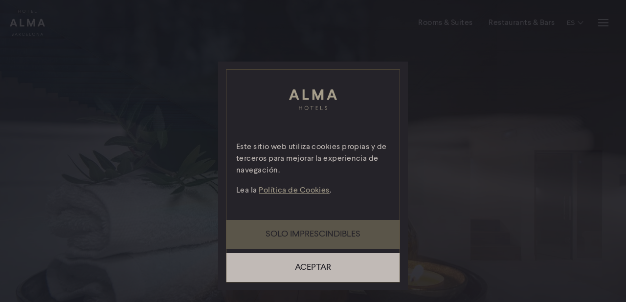

--- FILE ---
content_type: text/html; charset=UTF-8
request_url: https://almahotels.com/barcelona/hotel-spa-gimnasio/
body_size: 28626
content:
<!DOCTYPE html><html class="no-js" lang="es-ES">
<head>
  <meta charset="UTF-8">
  <meta http-equiv="X-UA-Compatible" content="IE=edge,chrome=1">
  <meta name="viewport" content="width=device-width,initial-scale=1">
  <meta name="format-detection" content="telephone=no">
  <link rel="icon" href="https://almahotels.com/themes/alma/assets/favicon.svg" type="image/svg+xml" />
  <link rel="icon" type="image/png" sizes="32x32" href="https://almahotels.com/themes/alma/assets/favicon-32.png" />
  <link rel="icon" type="image/png" sizes="16x16" href="https://almahotels.com/themes/alma/assets/favicon-16.png" />
  <script>(function(H){H.className=H.className.replace(/\bno-js\b/,'js')})(document.documentElement)</script>
  <style>[x-cloak]{display: none;}</style>
  <title>Hotel de lujo con SPA y Gimnasio en Barcelona &#8211; Hotel Alma</title>
<meta name='robots' content='max-image-preview:large' />
<link rel="alternate" hreflang="ca" href="https://almahotels.com/barcelona/ca/hotel-spa-gimnas/" />
<link rel="alternate" hreflang="en-us" href="https://almahotels.com/barcelona/en/hotel-spa-fitness/" />
<link rel="alternate" hreflang="fr-fr" href="https://almahotels.com/barcelona/fr/hotel-spa-gimnasio/" />
<link rel="alternate" hreflang="es-es" href="https://almahotels.com/barcelona/hotel-spa-gimnasio/" />
<link rel="alternate" hreflang="x-default" href="https://almahotels.com/barcelona/hotel-spa-gimnasio/" />
<style id='wp-img-auto-sizes-contain-inline-css' type='text/css'>
img:is([sizes=auto i],[sizes^="auto," i]){contain-intrinsic-size:3000px 1500px}
/*# sourceURL=wp-img-auto-sizes-contain-inline-css */
</style>
<link rel='stylesheet' id='style-css' href='https://almahotels.com/themes/alma/styles/main.css?ver=2.0.0' type='text/css' media='all' />
<link rel='stylesheet' id='app-css' href='https://almahotels.com/themes/alma/build/assets/app-BdPc-E4v.css' type='text/css' media='all' />
<script type="module" src="https://almahotels.com/themes/alma/build/assets/app-CDMJorHm.js" defer></script><link rel="canonical" href="https://almahotels.com/barcelona/hotel-spa-gimnasio/" />
<meta property="og:url" content="https://almahotels.com/barcelona/hotel-spa-gimnasio/" /><meta property="fb:admins" content="1132645692" /><meta property="fb:app_id" content="162912567774339" /><meta property="og:type" content="website" /><meta property="og:title" content="Hotel de lujo con SPA y Gimnasio en Barcelona &#8211; Hotel Alma" /><meta property="og:description" content="El hotel cuenta con spa que dispone de saunas de calor seco y húmedo, además de sala de masaje. Con amplia variedad de tratamientos terapéuticos y de belleza." /><meta property="og:image" content="https://almahotels.com/uploads/sites/2/2017/08/wellness-linked-a-900x580.jpg" /><meta property="og:image:width" content="900" /><meta property="og:image:height" content="580" /><meta name="description" content="El hotel cuenta con spa que dispone de saunas de calor seco y húmedo, además de sala de masaje. Con amplia variedad de tratamientos terapéuticos y de belleza." />  <!-- Global site tag (gtag.js) - Google Analytics -->
<script async src="https://www.googletagmanager.com/gtag/js?id=UA-22757153-1"></script>
<script>
  window.dataLayer = window.dataLayer || [];
  function gtag(){dataLayer.push(arguments);}
  gtag('js', new Date());

  gtag('config', 'UA-22757153-1', {
    'linker': {
      'domains': ['almabarcelona.com', 'almapamplona.com', 'almahotels.com', 'reservation.mirai.com' ]
    }
  });
</script>  <script>
	dataLayer = [{
		'home': 'https://almahotels.com',
		'step': 'BOOKINGENTRANCE'
	}];
	</script>
	<!-- Google Tag Manager -->
	<script>(function(w,d,s,l,i){w[l]=w[l]||[];w[l].push({'gtm.start':
	new Date().getTime(),event:'gtm.js'});var f=d.getElementsByTagName(s)[0],
	j=d.createElement(s),dl=l!='dataLayer'?'&l='+l:'';j.async=true;j.src=
	'https://www.googletagmanager.com/gtm.js?id='+i+dl;f.parentNode.insertBefore(j,f);
	})(window,document,'script','dataLayer','GTM-NGXTFVG');</script>
	<!-- End Google Tag Manager -->

    <!-- Google tag (gtag.js) -->
    <script async src="https://www.googletagmanager.com/gtag/js?id=G-24CJZ27JZM"></script>
    <script>
      window.dataLayer = window.dataLayer || [];
      function gtag(){dataLayer.push(arguments);}

      gtag('js', new Date());

      gtag('config', 'G-24CJZ27JZM');
    </script>
<style id='global-styles-inline-css' type='text/css'>
:root{--wp--preset--aspect-ratio--square: 1;--wp--preset--aspect-ratio--4-3: 4/3;--wp--preset--aspect-ratio--3-4: 3/4;--wp--preset--aspect-ratio--3-2: 3/2;--wp--preset--aspect-ratio--2-3: 2/3;--wp--preset--aspect-ratio--16-9: 16/9;--wp--preset--aspect-ratio--9-16: 9/16;--wp--preset--color--black: #000000;--wp--preset--color--cyan-bluish-gray: #abb8c3;--wp--preset--color--white: #ffffff;--wp--preset--color--pale-pink: #f78da7;--wp--preset--color--vivid-red: #cf2e2e;--wp--preset--color--luminous-vivid-orange: #ff6900;--wp--preset--color--luminous-vivid-amber: #fcb900;--wp--preset--color--light-green-cyan: #7bdcb5;--wp--preset--color--vivid-green-cyan: #00d084;--wp--preset--color--pale-cyan-blue: #8ed1fc;--wp--preset--color--vivid-cyan-blue: #0693e3;--wp--preset--color--vivid-purple: #9b51e0;--wp--preset--gradient--vivid-cyan-blue-to-vivid-purple: linear-gradient(135deg,rgb(6,147,227) 0%,rgb(155,81,224) 100%);--wp--preset--gradient--light-green-cyan-to-vivid-green-cyan: linear-gradient(135deg,rgb(122,220,180) 0%,rgb(0,208,130) 100%);--wp--preset--gradient--luminous-vivid-amber-to-luminous-vivid-orange: linear-gradient(135deg,rgb(252,185,0) 0%,rgb(255,105,0) 100%);--wp--preset--gradient--luminous-vivid-orange-to-vivid-red: linear-gradient(135deg,rgb(255,105,0) 0%,rgb(207,46,46) 100%);--wp--preset--gradient--very-light-gray-to-cyan-bluish-gray: linear-gradient(135deg,rgb(238,238,238) 0%,rgb(169,184,195) 100%);--wp--preset--gradient--cool-to-warm-spectrum: linear-gradient(135deg,rgb(74,234,220) 0%,rgb(151,120,209) 20%,rgb(207,42,186) 40%,rgb(238,44,130) 60%,rgb(251,105,98) 80%,rgb(254,248,76) 100%);--wp--preset--gradient--blush-light-purple: linear-gradient(135deg,rgb(255,206,236) 0%,rgb(152,150,240) 100%);--wp--preset--gradient--blush-bordeaux: linear-gradient(135deg,rgb(254,205,165) 0%,rgb(254,45,45) 50%,rgb(107,0,62) 100%);--wp--preset--gradient--luminous-dusk: linear-gradient(135deg,rgb(255,203,112) 0%,rgb(199,81,192) 50%,rgb(65,88,208) 100%);--wp--preset--gradient--pale-ocean: linear-gradient(135deg,rgb(255,245,203) 0%,rgb(182,227,212) 50%,rgb(51,167,181) 100%);--wp--preset--gradient--electric-grass: linear-gradient(135deg,rgb(202,248,128) 0%,rgb(113,206,126) 100%);--wp--preset--gradient--midnight: linear-gradient(135deg,rgb(2,3,129) 0%,rgb(40,116,252) 100%);--wp--preset--font-size--small: 13px;--wp--preset--font-size--medium: 20px;--wp--preset--font-size--large: 36px;--wp--preset--font-size--x-large: 42px;--wp--preset--spacing--20: 0.44rem;--wp--preset--spacing--30: 0.67rem;--wp--preset--spacing--40: 1rem;--wp--preset--spacing--50: 1.5rem;--wp--preset--spacing--60: 2.25rem;--wp--preset--spacing--70: 3.38rem;--wp--preset--spacing--80: 5.06rem;--wp--preset--shadow--natural: 6px 6px 9px rgba(0, 0, 0, 0.2);--wp--preset--shadow--deep: 12px 12px 50px rgba(0, 0, 0, 0.4);--wp--preset--shadow--sharp: 6px 6px 0px rgba(0, 0, 0, 0.2);--wp--preset--shadow--outlined: 6px 6px 0px -3px rgb(255, 255, 255), 6px 6px rgb(0, 0, 0);--wp--preset--shadow--crisp: 6px 6px 0px rgb(0, 0, 0);}:where(.is-layout-flex){gap: 0.5em;}:where(.is-layout-grid){gap: 0.5em;}body .is-layout-flex{display: flex;}.is-layout-flex{flex-wrap: wrap;align-items: center;}.is-layout-flex > :is(*, div){margin: 0;}body .is-layout-grid{display: grid;}.is-layout-grid > :is(*, div){margin: 0;}:where(.wp-block-columns.is-layout-flex){gap: 2em;}:where(.wp-block-columns.is-layout-grid){gap: 2em;}:where(.wp-block-post-template.is-layout-flex){gap: 1.25em;}:where(.wp-block-post-template.is-layout-grid){gap: 1.25em;}.has-black-color{color: var(--wp--preset--color--black) !important;}.has-cyan-bluish-gray-color{color: var(--wp--preset--color--cyan-bluish-gray) !important;}.has-white-color{color: var(--wp--preset--color--white) !important;}.has-pale-pink-color{color: var(--wp--preset--color--pale-pink) !important;}.has-vivid-red-color{color: var(--wp--preset--color--vivid-red) !important;}.has-luminous-vivid-orange-color{color: var(--wp--preset--color--luminous-vivid-orange) !important;}.has-luminous-vivid-amber-color{color: var(--wp--preset--color--luminous-vivid-amber) !important;}.has-light-green-cyan-color{color: var(--wp--preset--color--light-green-cyan) !important;}.has-vivid-green-cyan-color{color: var(--wp--preset--color--vivid-green-cyan) !important;}.has-pale-cyan-blue-color{color: var(--wp--preset--color--pale-cyan-blue) !important;}.has-vivid-cyan-blue-color{color: var(--wp--preset--color--vivid-cyan-blue) !important;}.has-vivid-purple-color{color: var(--wp--preset--color--vivid-purple) !important;}.has-black-background-color{background-color: var(--wp--preset--color--black) !important;}.has-cyan-bluish-gray-background-color{background-color: var(--wp--preset--color--cyan-bluish-gray) !important;}.has-white-background-color{background-color: var(--wp--preset--color--white) !important;}.has-pale-pink-background-color{background-color: var(--wp--preset--color--pale-pink) !important;}.has-vivid-red-background-color{background-color: var(--wp--preset--color--vivid-red) !important;}.has-luminous-vivid-orange-background-color{background-color: var(--wp--preset--color--luminous-vivid-orange) !important;}.has-luminous-vivid-amber-background-color{background-color: var(--wp--preset--color--luminous-vivid-amber) !important;}.has-light-green-cyan-background-color{background-color: var(--wp--preset--color--light-green-cyan) !important;}.has-vivid-green-cyan-background-color{background-color: var(--wp--preset--color--vivid-green-cyan) !important;}.has-pale-cyan-blue-background-color{background-color: var(--wp--preset--color--pale-cyan-blue) !important;}.has-vivid-cyan-blue-background-color{background-color: var(--wp--preset--color--vivid-cyan-blue) !important;}.has-vivid-purple-background-color{background-color: var(--wp--preset--color--vivid-purple) !important;}.has-black-border-color{border-color: var(--wp--preset--color--black) !important;}.has-cyan-bluish-gray-border-color{border-color: var(--wp--preset--color--cyan-bluish-gray) !important;}.has-white-border-color{border-color: var(--wp--preset--color--white) !important;}.has-pale-pink-border-color{border-color: var(--wp--preset--color--pale-pink) !important;}.has-vivid-red-border-color{border-color: var(--wp--preset--color--vivid-red) !important;}.has-luminous-vivid-orange-border-color{border-color: var(--wp--preset--color--luminous-vivid-orange) !important;}.has-luminous-vivid-amber-border-color{border-color: var(--wp--preset--color--luminous-vivid-amber) !important;}.has-light-green-cyan-border-color{border-color: var(--wp--preset--color--light-green-cyan) !important;}.has-vivid-green-cyan-border-color{border-color: var(--wp--preset--color--vivid-green-cyan) !important;}.has-pale-cyan-blue-border-color{border-color: var(--wp--preset--color--pale-cyan-blue) !important;}.has-vivid-cyan-blue-border-color{border-color: var(--wp--preset--color--vivid-cyan-blue) !important;}.has-vivid-purple-border-color{border-color: var(--wp--preset--color--vivid-purple) !important;}.has-vivid-cyan-blue-to-vivid-purple-gradient-background{background: var(--wp--preset--gradient--vivid-cyan-blue-to-vivid-purple) !important;}.has-light-green-cyan-to-vivid-green-cyan-gradient-background{background: var(--wp--preset--gradient--light-green-cyan-to-vivid-green-cyan) !important;}.has-luminous-vivid-amber-to-luminous-vivid-orange-gradient-background{background: var(--wp--preset--gradient--luminous-vivid-amber-to-luminous-vivid-orange) !important;}.has-luminous-vivid-orange-to-vivid-red-gradient-background{background: var(--wp--preset--gradient--luminous-vivid-orange-to-vivid-red) !important;}.has-very-light-gray-to-cyan-bluish-gray-gradient-background{background: var(--wp--preset--gradient--very-light-gray-to-cyan-bluish-gray) !important;}.has-cool-to-warm-spectrum-gradient-background{background: var(--wp--preset--gradient--cool-to-warm-spectrum) !important;}.has-blush-light-purple-gradient-background{background: var(--wp--preset--gradient--blush-light-purple) !important;}.has-blush-bordeaux-gradient-background{background: var(--wp--preset--gradient--blush-bordeaux) !important;}.has-luminous-dusk-gradient-background{background: var(--wp--preset--gradient--luminous-dusk) !important;}.has-pale-ocean-gradient-background{background: var(--wp--preset--gradient--pale-ocean) !important;}.has-electric-grass-gradient-background{background: var(--wp--preset--gradient--electric-grass) !important;}.has-midnight-gradient-background{background: var(--wp--preset--gradient--midnight) !important;}.has-small-font-size{font-size: var(--wp--preset--font-size--small) !important;}.has-medium-font-size{font-size: var(--wp--preset--font-size--medium) !important;}.has-large-font-size{font-size: var(--wp--preset--font-size--large) !important;}.has-x-large-font-size{font-size: var(--wp--preset--font-size--x-large) !important;}
/*# sourceURL=global-styles-inline-css */
</style>
</head>
<!--#if expr="$HTTP_COOKIE=/fonts\-loaded\=true/" -->
	<body class="wp-singular page-template-default page page-id-309 wp-theme-alma fl-sans fl-sans-italic fl-sans-light fl-sans-light-italic fl-sans-heavy fl-sans-heavy-italic fl-sans-medium fl-sans-medium-italic fl-serif fl-serif-italic fl-serif-bold fl-serif-bold-italic fl-serif-semibold fl-serif-semibold-italic fl-serif-display fl-serif-display-italic fl-serif-display-bold theme-barcelona">
<!--#else -->
	<body class="wp-singular page-template-default page page-id-309 wp-theme-alma theme-barcelona">
<!--#endif -->
<!--[if lt IE 11]>
<p class='browsehappy'>You are using an <strong>outdated</strong> browser. Please <a href='http://browsehappy.com/'>upgrade your browser</a> to improve your experience.</p>
<![endif]-->
<!-- Google Tag Manager (noscript) -->
<noscript><iframe src="https://www.googletagmanager.com/ns.html?id=GTM-NGXTFVG"
height="0" width="0" style="display:none;visibility:hidden"></iframe></noscript>
<!-- End Google Tag Manager (noscript) -->

<div class="icon-sprite"><?xml version="1.0" encoding="utf-8"?><!DOCTYPE svg PUBLIC "-//W3C//DTD SVG 1.1//EN" "http://www.w3.org/Graphics/SVG/1.1/DTD/svg11.dtd"><svg class="" xmlns="http://www.w3.org/2000/svg" xmlns:xlink="http://www.w3.org/1999/xlink"><symbol viewBox="0 0 300 43.5" id="icon-brand-alma-almahotels" xmlns="http://www.w3.org/2000/svg"><path d="M16.2 0L0 42.6h9.5l3.3-9.5h15.9l3.2 9.5h9.7L25.8 0h-9.6zm-.9 26.2l5.6-15.6h.1l5.4 15.6H15.3zM41.8 0h8.5v42.6h-8.5zm48.3 10.9c-4.3 0-7.5 2.4-9.3 5.1-1.7-3.7-5.1-5.1-9-5.1-4 0-7.2 1.9-9.4 5h-.1v-4.2h-8v30.9h8.5V24.7c0-6 4.1-7.1 5.7-7.1 5.4 0 5.1 4.1 5.1 7.7v17.3H82V25.4c0-3.9.9-7.8 5.7-7.8s5.2 3.4 5.2 7.5v17.5h8.5V22c0-8-4.7-11.1-11.3-11.1zm42.7 8.8c0-7.4-7.4-8.8-13.6-8.8-6.9 0-14 2.4-14.5 10.3h8.5c.3-3.3 2.4-4.7 5.6-4.7 3 0 5.5.5 5.5 4.2 0 3.5-4.8 3.3-10 4.1-5.3.7-10.5 2.4-10.5 9.4 0 6.3 4.7 9.3 10.5 9.3 3.8 0 7.7-1 10.4-3.8.1 1 .3 2 .6 3h8.6c-.8-1.3-1.1-4.1-1.1-6.9V19.7zm-8.5 11c0 1.9-.2 7.1-6.9 7.1-2.7 0-5.2-.8-5.2-3.9 0-3.1 2.4-4 5-4.5s5.6-.5 7-1.8v3.1zm39.6-14.3h-17.2V0h-9.4v42.6h9.4V24.2h17.2v18.4h9.4V0h-9.4zm58 16.3V17.4h6.2v-5.7h-6.2V2.5h-8.5v9.3h-5.1v5.7h5.1v18.2c0 6.2 4.5 7.3 9.7 7.3 1.7 0 3.5-.1 5-.3v-6.6c-.9.2-1.7.2-2.6.2-2.9 0-3.6-.7-3.6-3.6zM260.7 0h8.5v42.6h-8.5zm29.5 24.1c-4.8-1.1-9.6-1.6-9.6-4.6 0-2.5 2.8-2.9 4.7-2.9 3 0 5.6.9 5.8 4.2h8.1c-.7-7.6-6.9-9.9-13.6-9.9-6.6 0-13.4 2-13.4 9.9 0 5.4 4.9 7.2 9.8 8.2 6.1 1.3 9.6 2.2 9.6 4.8 0 3-3.1 3.9-5.6 3.9-3.3 0-6.5-1.5-6.5-5.2h-8.1c.4 8.2 7.3 10.9 14.5 10.9 7 0 14.1-2.6 14.1-10.8 0-5.6-4.8-7.4-9.8-8.5zm-97.6-13.2c-9.7 0-15.9 6.5-15.9 16.3s6.3 16.2 15.9 16.2c9.7 0 16-6.4 16-16.2.1-9.8-6.2-16.3-16-16.3zm0 26.2c-5.7 0-7.5-5-7.5-9.9 0-5 1.7-9.9 7.5-9.9s7.5 5 7.5 9.9c.1 4.9-1.7 9.9-7.5 9.9z" class="aabrand-alma-hotels-path"/><path d="M243.5 10.9c-9.4 0-15.8 7-15.8 16.3 0 9.6 6 16.2 15.8 16.2 7 0 12.1-3.1 14.5-10.4h-7.5c-.5 1.9-3.3 4-6.7 4-4.7 0-7.3-2.4-7.6-7.8h22.3c.5-9.4-4.5-18.3-15-18.3zm-7.3 13c.1-2.4 1.7-6.6 7-6.6 4.1 0 6 2.3 6.7 6.6h-13.7z" class="aabrand-alma-hotels-path"/></symbol><symbol viewBox="0 0 130 50" id="icon-brand-alma-barcelona" xmlns="http://www.w3.org/2000/svg"><g fill="#f4f1ef"><path d="M98.5 41c-1.3.2-2.3.4-2.9.8-1.2.7-1.8 1.8-1.8 3.4 0 1.2.4 2.1 1.1 2.8.8.7 1.7 1 2.9 1 .9 0 1.7-.2 2.4-.6.6-.4 1.1-.8 1.6-1.3 0 .3.1.5.1.8 0 .2.1.5.2.7h3.6v-.5c-.2-.1-.4-.2-.5-.4s-.2-.5-.2-.9v-7.3c0-1.5-.5-2.6-1.6-3.1-1.1-.6-2.3-.8-3.7-.8-2.2 0-3.7.6-4.6 1.7-.6.7-.9 1.6-.9 2.7h3.2c.1-.5.2-.9.5-1.2.3-.4.9-.6 1.7-.6.7 0 1.3.1 1.6.3.4.2.6.6.6 1.1 0 .4-.2.7-.7.9-.3.1-.7.2-1.3.3zm3.1 2.6c0 1.1-.3 1.9-1 2.3-.6.4-1.3.6-2 .6-.5 0-.8-.1-1.2-.4-.3-.3-.5-.7-.5-1.2 0-.6.3-1.1.8-1.4.3-.2.8-.3 1.5-.5l.8-.1c.4-.1.7-.1.9-.2l.6-.3v1.2zm-13.7-8.1c-1 0-1.9.3-2.6.8-.4.3-.8.8-1.2 1.4v-1.9h-3.2v12.7h3.3v-6.9c0-.8.1-1.4.3-1.9.4-1 1.2-1.4 2.3-1.4.9 0 1.5.3 1.9 1 .2.4.3.9.3 1.5v7.8h3.4V40c0-1.6-.4-2.7-1.3-3.4-.8-.7-1.8-1.1-3.2-1.1m-8.4 6.7c0-1.8-.5-3.4-1.6-4.8-1.1-1.3-2.7-2-4.9-2s-3.8.7-4.9 2-1.6 2.9-1.6 4.8.5 3.5 1.6 4.8 2.7 2 4.9 2 3.8-.7 4.9-2c1-1.3 1.6-2.9 1.6-4.8m-6.6 4c-1 0-1.7-.3-2.3-1s-.8-1.7-.8-3 .3-2.3.8-2.9 1.3-1 2.3-1 1.7.3 2.2 1 .8 1.7.8 2.9c0 1.3-.3 2.3-.8 3-.4.7-1.2 1-2.2 1m-8-14.9h-3.3v17.2h3.3zm-10.4 4.2c-1.9 0-3.4.6-4.6 1.8s-1.8 2.9-1.8 5.1c0 2.4.6 4.1 1.9 5.1s2.8 1.6 4.5 1.6c2.1 0 3.7-.6 4.8-1.9.7-.8 1.1-1.5 1.2-2.3h-3.4c-.2.4-.4.7-.7.9-.5.4-1.1.6-1.9.6-.7 0-1.3-.2-1.8-.5-.8-.5-1.3-1.4-1.3-2.7h9.3c0-1.1 0-1.9-.1-2.5-.2-1-.5-1.9-1-2.6-.6-.9-1.3-1.5-2.2-1.9-.8-.5-1.8-.7-2.9-.7m0 2.7c.8 0 1.4.2 2 .7.5.5.8 1.1.9 2h-5.7c.1-.8.4-1.5.9-2 .3-.4 1-.7 1.9-.7m-6.7 2.2c-.2-1.8-.8-3.1-1.8-3.8s-2.3-1.1-3.9-1.1c-1.9 0-3.4.6-4.4 1.8-1.1 1.2-1.6 2.9-1.6 5.1 0 1.9.5 3.5 1.5 4.7s2.5 1.8 4.5 1.8c2.1 0 3.6-.7 4.6-2.2.7-.9 1-1.9 1.1-2.9h-3.4c-.1.7-.3 1.2-.6 1.6s-.9.6-1.7.6c-1.1 0-1.9-.5-2.3-1.6-.2-.6-.3-1.3-.3-2.3s.1-1.8.3-2.4c.4-1.1 1.2-1.7 2.3-1.7.8 0 1.4.3 1.7.8.3.4.4.8.5 1.3h3.5zm-12.5-4.9c-1 0-1.8.3-2.4.8-.4.3-.8.9-1.3 1.7v-2.2h-3.2v12.7h3.4v-6.1c0-1 .1-1.8.4-2.3.5-.9 1.4-1.3 2.7-1.3h1v-3.4h-.3c-.1.1-.2.1-.3.1M20 41c-1.3.2-2.3.4-2.9.8-1.2.7-1.8 1.8-1.8 3.4 0 1.2.4 2.1 1.1 2.8.8.7 1.7 1 2.9 1 .9 0 1.7-.2 2.4-.6.6-.4 1.1-.8 1.6-1.3 0 .3.1.5.1.8 0 .2.1.5.2.7h3.6v-.5c-.2-.1-.4-.2-.5-.4s-.2-.5-.2-.9v-7.3c0-1.5-.5-2.6-1.6-3.1-1.1-.6-2.3-.8-3.7-.8-2.2 0-3.7.6-4.6 1.7-.6.7-.9 1.6-.9 2.7h3.2c.1-.5.2-.9.5-1.2.3-.4.9-.6 1.7-.6.7 0 1.3.1 1.6.3.4.2.6.6.6 1.1 0 .4-.2.7-.7.9-.3.1-.7.2-1.3.3zm3.1 2.6c0 1.1-.3 1.9-1 2.3-.6.4-1.3.6-2 .6-.5 0-.8-.1-1.2-.4-.3-.3-.5-.7-.5-1.2 0-.6.3-1.1.8-1.4.3-.2.8-.3 1.5-.5l.8-.1c.4-.1.7-.1.9-.2l.6-.3v1.2zM8.4 31.3H0v17.2h7.8c.9 0 1.7-.1 2.4-.2.7-.2 1.4-.4 1.9-.9.5-.4.9-.8 1.2-1.4.5-.8.8-1.7.8-2.7s-.2-1.8-.7-2.5c-.4-.7-1.1-1.2-2-1.5.6-.3 1-.6 1.3-1 .5-.6.8-1.5.8-2.5s-.3-1.9-.8-2.6c-.7-1.2-2.2-1.8-4.3-1.9M7.7 41c.7 0 1.3.1 1.7.3.7.3 1.1 1 1.1 1.8 0 1.1-.4 1.8-1.1 2.2-.4.2-1 .3-1.7.3H3.5V41zm-.5-6.7c.8 0 1.5.1 2 .3.6.3.9.8.9 1.6 0 .7-.2 1.2-.7 1.5-.4.3-1 .4-1.7.4H3.5v-3.8zM13.6 5.3l3.2 8.4h-6.3zm-3-5.3l-8 20.9H0v4.2h10.9V21H7.7L9 17.4h9.2l1.4 3.6h-3.2v4.2h10.9V21h-2.2L17 0zm19 0v4.2h2.6v16.7h-2.6v4.2h20V14.5h-4.3v6.6h-7.8V4.2h3.9V0zm40.9 0l-4 11.3L62.9 0h-11v4.2h2.6v16.7h-2.6v4.2h11V21h-3.7V4.2L64 18.6h4.4l5.5-14.4V21h-3.2v4.2h11V21H79V4.2h2.6V0zm27.1 5.3l3.2 8.4h-6.3zm-3-5.3l-8 20.9H84v4.2h10.9V21h-3.2l1.4-3.6h9.2l1.4 3.6h-3.2v4.2h10.9V21H109l-8.1-21z"/></g></symbol><symbol viewBox="0 0 130 54" id="icon-brand-alma-pamplona" xmlns="http://www.w3.org/2000/svg"><g fill="#f4f1ef"><path d="M98.3 41.1c-1.3.2-2.3.4-3 .8-1.2.7-1.9 1.9-1.9 3.5 0 1.2.4 2.1 1.1 2.8s1.7 1 2.8 1c.9 0 1.7-.2 2.4-.7.7-.3 1.1-.8 1.6-1.3 0 .3.1.5.1.8s.1.5.2.7h3.6v-.5c-.2-.1-.4-.2-.5-.4s-.2-.4-.2-.9v-7.4c0-1.5-.5-2.6-1.6-3.2-1.1-.5-2.3-.8-3.7-.8-2.1 0-3.6.7-4.6 1.7-.5.7-.8 1.6-.9 2.7H97c.1-.5.2-.9.5-1.2.3-.4.9-.7 1.7-.7.7 0 1.2.1 1.6.3s.5.7.5 1.1-.2.7-.7.9c-.3.1-.7.2-1.3.3zm3.2 2.6c0 1.1-.3 2-.9 2.3-.7.4-1.3.7-2.1.7-.5 0-.8-.1-1.2-.4-.3-.3-.5-.7-.5-1.2 0-.7.3-1.1.8-1.4.3-.2.8-.3 1.5-.5l.8-.1c.4-.1.7-.1.9-.2l.7-.3zm-13.7-8.1c-1 0-2 .3-2.6.8-.4.3-.8.8-1.2 1.4V36h-3.3v12.8h3.4v-6.9c0-.8.1-1.4.3-2 .4-.9 1.2-1.4 2.3-1.4.9 0 1.5.3 1.9 1 .2.4.3.9.3 1.5v7.8h3.5v-8.9c0-1.6-.4-2.7-1.2-3.5-1-.4-2.1-.8-3.4-.8m-8.5 6.7c0-1.9-.5-3.5-1.6-4.8s-2.7-2.1-4.9-2.1-3.8.7-4.9 2.1c-1.1 1.3-1.6 3-1.6 4.8s.5 3.5 1.6 4.8 2.7 2.1 4.9 2.1 3.8-.7 4.9-2.1c1-1.2 1.6-2.8 1.6-4.8m-6.6 4.1c-1 0-1.7-.3-2.2-1s-.8-1.7-.8-3c0-1.2.3-2.2.8-3 .5-.7 1.3-1 2.2-1 1 0 1.7.3 2.2 1s.8 1.7.8 3c0 1.2-.3 2.2-.8 3-.6.6-1.2 1-2.2 1m-8.1-14.9h-3.4v17.4h3.4zm-10.2 4.1c-1 0-2 .3-2.6.8-.4.3-.8.7-1.1 1.3v-2h-3.3v17.8h3.3V47c.3.5.7.9 1.1 1.2.7.5 1.5.8 2.5.8 1.6 0 3-.7 3.9-1.7 1-1.2 1.5-3 1.5-5.1s-.5-3.7-1.5-4.9c-1-1.1-2.3-1.7-3.8-1.7m2 6.7c0 1.2-.2 2.1-.7 2.8s-1.2 1.1-2.1 1.1c-.7 0-1.2-.2-1.7-.5-.8-.7-1.2-1.6-1.2-3.2 0-.9.1-1.7.4-2.3.5-1.1 1.3-1.7 2.5-1.7 1 0 1.7.4 2.2 1.1.3.8.6 1.8.6 2.7m-15-6.7c-.8 0-1.6.2-2.3.5s-1.2.9-1.6 1.6c-.2-.7-.7-1.1-1.1-1.5-.7-.4-1.4-.7-2.3-.7-1 0-1.9.2-2.5.7-.4.3-.7.7-1.2 1.4v-1.9h-3.3v12.8h3.5v-7.8c0-.7.1-1.2.3-1.6.3-.7 1-.9 2-.9.8 0 1.4.3 1.6.9.2.3.2.9.2 1.6v7.7h3.4V41c0-.7.1-1 .3-1.4.3-.8 1-1.1 2-1.1.8 0 1.3.3 1.6.9.2.3.2.7.2 1.2v8.1h3.5v-8c0-.8 0-1.4-.1-2-.1-.7-.4-1.2-.7-1.6-.4-.5-.9-.9-1.5-1.1-.9-.1-1.4-.4-2-.4m-22.8 5.5c-1.3.2-2.3.4-3 .8-1.2.7-1.9 1.9-1.9 3.5 0 1.2.4 2.1 1.1 2.8s1.7 1 2.8 1c.9 0 1.7-.2 2.4-.7.7-.3 1.1-.8 1.6-1.3 0 .3.1.5.1.8s.1.5.2.7h3.6v-.5c-.2-.1-.4-.2-.5-.4s-.2-.4-.2-.9v-7.4c0-1.5-.5-2.6-1.6-3.2-1.1-.5-2.3-.8-3.7-.8-2.1 0-3.6.7-4.6 1.7-.5.7-.8 1.6-.9 2.7h3.3c.1-.5.2-.9.5-1.2.3-.4.9-.7 1.7-.7.7 0 1.2.1 1.6.3s.5.7.5 1.1-.2.7-.7.9c-.3.1-.7.2-1.3.3zm3.3 2.6c0 1.1-.3 2-.9 2.3-.7.4-1.3.7-2.1.7-.5 0-.8-.1-1.2-.4-.3-.3-.5-.7-.5-1.2 0-.7.3-1.1.8-1.4.3-.2.8-.3 1.5-.5l.8-.1c.4-.1.7-.1.9-.2s.4-.2.7-.3zM13 37c0-1.9-.5-3.3-1.5-4.2s-2.3-1.3-4-1.3H0v17.4h3.5v-6.2h3.6c2 0 3.4-.4 4.4-1.2 1-1.2 1.5-2.6 1.5-4.5m-3.6 0c0 .9-.2 1.5-.7 2-.5.4-1.1.7-2 .7H3.5v-5h3.3c.9-.1 1.4.1 2 .4.4.3.6.9.6 1.9M13.6 5.4l3.3 8.4h-6.3zm-3-5.4L2.5 21H0v4.3h10.9v-4.2H7.7l1.4-3.6h9.2l1.4 3.6h-3.3v4.2h10.9v-4.2h-2.2L17.1 0zm19 0v4.3h2.6V21h-2.6v4.3h20.1V14.6h-4.4v6.6h-7.8V4.3h3.8V0zm41.1 0l-3.9 11.3L63.1 0H52v4.3h2.6V21H52v4.3h11v-4.2h-3.7V4.2l4.9 14.5h4.4l5.5-14.5v16.9h-3.3v4.2h11V21h-2.6V4.3h2.6V0zM98 5.4l3.3 8.4H95zM94.9 0l-8 21h-2.7v4.3h10.9v-4.2h-3.3l1.4-3.6h9.2l1.4 3.6h-3.3v4.2h10.8v-4.2h-2.2l-8-21.1z"/></g></symbol><symbol id="icon-caret" viewBox="0 0 9 7" xmlns="http://www.w3.org/2000/svg"><path class="adst0" d="M7.8 1L4.6 5.5 1.4 1z"/></symbol><symbol id="icon-caret-left" viewBox="0 0 7 9" xmlns="http://www.w3.org/2000/svg"><path class="aest0" d="M6 8L1 4.5 6 1z"/></symbol><symbol id="icon-caret-right" viewBox="0 0 7 9" xmlns="http://www.w3.org/2000/svg"><path class="afst0" d="M1 1l5 3.5L1 8z"/></symbol><symbol viewBox="0 0 20 20" id="icon-categories" xmlns="http://www.w3.org/2000/svg"><path d="M-.036 3.5L3.43.035 6.894 3.5 3.43 6.965zM12.964 3.5L16.43.035 19.894 3.5l-3.465 3.465zM-.036 16.5l3.465-3.465L6.894 16.5l-3.465 3.465zM12.964 16.5l3.465-3.465 3.465 3.465-3.465 3.465z"/></symbol><symbol id="icon-decrease-count" viewBox="0 0 27 27" xmlns="http://www.w3.org/2000/svg"><path class="ahst0" d="M6 13.5h15"/><circle class="ahst1" cx="13.5" cy="13.5" r="12.3"/></symbol><symbol viewBox="0 0 10 11" id="icon-diamond" xmlns="http://www.w3.org/2000/svg"><title>Rectangle 14</title><desc>Created using Figma</desc><use xlink:href="#aia" transform="rotate(45 1.583 6.416)"/><defs><path id="aia" d="M0 0h7v7H0V0z"/></defs></symbol><symbol viewBox="0 0 42 10" id="icon-diamonds" xmlns="http://www.w3.org/2000/svg"><title>Group</title><desc>Created using Figma</desc><g transform="translate(4710 9822)"><use xlink:href="#aja" transform="rotate(45 9511.68 -10571.179)"/><use xlink:href="#aja" transform="rotate(45 9519.68 -10551.865)"/><use xlink:href="#aja" transform="rotate(45 9503.68 -10590.493)"/></g><defs><path id="aja" d="M0 0h7v7H0V0z"/></defs></symbol><symbol id="icon-event-rooms-dvd" viewBox="0 0 51 51" xmlns="http://www.w3.org/2000/svg"><path vector-effect="non-scaling-stroke" class="akst0" d="M4.5 27.5h42v12h-42zM33 33.5H13"/><circle vector-effect="non-scaling-stroke" class="akst1" cx="8.5" cy="33.5" r="1.5"/><circle vector-effect="non-scaling-stroke" class="akst1" cx="37.5" cy="33.5" r="1.5"/><circle vector-effect="non-scaling-stroke" class="akst1" cx="42.5" cy="33.5" r="1.5"/></symbol><symbol id="icon-event-rooms-hdmi" viewBox="0 0 51 51" xmlns="http://www.w3.org/2000/svg"><path vector-effect="non-scaling-stroke" class="alst0" d="M40.9 32.5l2.1-5h6v-9H2v9h6l2.1 5z"/><path vector-effect="non-scaling-stroke" class="alst0" d="M12 23.5l2.2 3 2.3-3 2.2 3 2.3-3 2.2 3 2.3-3 2.2 3 2.3-3 2.2 3 2.3-3 2.2 3 2.3-3"/></symbol><symbol id="icon-event-rooms-lectern" viewBox="0 0 51 51" xmlns="http://www.w3.org/2000/svg"><path vector-effect="non-scaling-stroke" class="amst0" d="M16.5 14.5h17v34h-17zM11 19.5h5M34 19.5h5M11 48.5h5M34 48.5h5M20 14.1c0-6.1 2.7-11 6-11"/><circle vector-effect="non-scaling-stroke" class="amst0" cx="26" cy="3.1" r="1"/></symbol><symbol id="icon-event-rooms-mix-table" viewBox="0 0 51 51" xmlns="http://www.w3.org/2000/svg"><path vector-effect="non-scaling-stroke" class="anst0" d="M10.5 37V14"/><path vector-effect="non-scaling-stroke" class="anst1" d="M8 19h5v3H8z"/><path vector-effect="non-scaling-stroke" class="anst0" d="M40.5 37V14"/><path vector-effect="non-scaling-stroke" class="anst1" d="M38 21h5v3h-5z"/><path vector-effect="non-scaling-stroke" class="anst0" d="M20.5 37V14"/><path vector-effect="non-scaling-stroke" class="anst1" d="M18 29h5v3h-5z"/><path vector-effect="non-scaling-stroke" class="anst0" d="M30.5 37V14"/><path vector-effect="non-scaling-stroke" class="anst1" d="M28 24h5v3h-5z"/></symbol><symbol id="icon-event-rooms-paperboard" viewBox="0 0 51 51" xmlns="http://www.w3.org/2000/svg"><path vector-effect="non-scaling-stroke" class="aost0" d="M14 5.8h23v28H14zM20.1 33.8L14 49.2M30.9 33.8L37 49.2M11.5 1.8h28"/></symbol><symbol id="icon-event-rooms-projector" viewBox="0 0 51 51" xmlns="http://www.w3.org/2000/svg"><path vector-effect="non-scaling-stroke" class="apst0" d="M4.5 23.5h42v17h-42z"/><circle vector-effect="non-scaling-stroke" class="apst0" cx="35" cy="32" r="5.5"/><path vector-effect="non-scaling-stroke" class="apst0" d="M32.5 32c0-1.4 1.1-2.5 2.5-2.5M11 29.5h12M11 33.5h12"/></symbol><symbol id="icon-event-rooms-stage" viewBox="0 0 51 51" xmlns="http://www.w3.org/2000/svg"><path vector-effect="non-scaling-stroke" class="aqst0" d="M2.5 28.5h45v9h-45zM2 42.5h46"/></symbol><symbol id="icon-event-rooms-tv" viewBox="0 0 51 51" xmlns="http://www.w3.org/2000/svg"><path vector-effect="non-scaling-stroke" class="arst0" d="M2.5 8.5h46v28h-46zM25.5 36v6M36 42.5H15"/><path vector-effect="non-scaling-stroke" class="arst1" d="M12 32l30-21M21 32l22.9-16"/></symbol><symbol id="icon-event-rooms-vga" viewBox="0 0 51 51" xmlns="http://www.w3.org/2000/svg"><path vector-effect="non-scaling-stroke" transform="rotate(90 25.5 25.5)" class="asst0" d="M16 2.5h19v46H16z"/><path vector-effect="non-scaling-stroke" class="asst1" d="M31.4 31H19.6c-1.6 0-3.5-1.8-4.1-4l-.9-3c-.6-2.2.6-4 2.8-4h16c2.2 0 3.5 1.8 2.9 4l-.9 3c-.5 2.2-2.4 4-4 4z"/><circle vector-effect="non-scaling-stroke" class="asst2" cx="19.5" cy="24" r="1"/><circle vector-effect="non-scaling-stroke" class="asst2" cx="21.5" cy="27" r="1"/><circle vector-effect="non-scaling-stroke" class="asst2" cx="23.5" cy="24" r="1"/><circle vector-effect="non-scaling-stroke" class="asst2" cx="25.5" cy="27" r="1"/><circle vector-effect="non-scaling-stroke" class="asst2" cx="27.5" cy="24" r="1"/><circle vector-effect="non-scaling-stroke" class="asst2" cx="29.5" cy="27" r="1"/><circle vector-effect="non-scaling-stroke" class="asst2" cx="31.5" cy="24" r="1"/><circle vector-effect="non-scaling-stroke" class="asst2" cx="8.5" cy="26" r="2.2"/><circle vector-effect="non-scaling-stroke" class="asst2" cx="42.5" cy="26" r="2.2"/></symbol><symbol id="icon-gallery" viewBox="0 0 33 33" xmlns="http://www.w3.org/2000/svg"><path class="atst0" vector-effect="non-scaling-stroke" d="M16.5 1v31M32 16.5H1"/></symbol><symbol id="icon-gallery-close" viewBox="0 0 23 23" xmlns="http://www.w3.org/2000/svg"><path transform="rotate(-44.919 11.5 11.5)" class="aust0" d="M-3.1 11h29.3v1H-3.1z"/><path transform="rotate(-45.082 11.5 11.5)" class="aust0" d="M11-3.1h1v29.3h-1z"/></symbol><symbol id="icon-gallery-fullscreen" viewBox="0 0 23 23" xmlns="http://www.w3.org/2000/svg"><path class="avst0" d="M15 1v1h5.3l-5.7 5.7.8.7L21 2.8V8h1V1zM7.6 14.6L2 20.2V15H1v7h7v-1H2.7l5.7-5.7z"/></symbol><symbol id="icon-gallery-next" viewBox="0 0 23 23" xmlns="http://www.w3.org/2000/svg"><path class="awst0" d="M6.2 22.5l-.9-1 10.4-10-10.4-10 .9-1 11.5 11z"/></symbol><symbol id="icon-gallery-prev" viewBox="0 0 23 23" xmlns="http://www.w3.org/2000/svg"><path class="axst0" d="M5.3 11.5L16.8.5l.9 1-10.4 10 10.4 10-.9 1z"/></symbol><symbol id="icon-increase-count" viewBox="0 0 27 27" xmlns="http://www.w3.org/2000/svg"><path class="ayst0" d="M6 13.5h15M13.5 6v15"/><circle class="ayst1" cx="13.5" cy="13.5" r="12.3"/></symbol><symbol id="icon-location" viewBox="0 0 18 24.1" xmlns="http://www.w3.org/2000/svg"><path class="azst0" d="M9 1.5C4.7 1.5 1.2 5 1.2 9.3S9 23.5 9 23.5s7.8-9.9 7.8-14.2S13.3 1.5 9 1.5zm0 10.7c-1.7 0-3.1-1.4-3.1-3.1S7.3 6 9 6s3.1 1.4 3.1 3.1-1.4 3.1-3.1 3.1z"/></symbol><symbol viewBox="0 0 51 51" id="icon-services-nav-drink" xmlns="http://www.w3.org/2000/svg"><path class="bast0" d="M41.6 5.5c.8 2 1.2 4.2 1.2 6.5 0 9.8-7.7 17.8-17.3 17.8S8.2 21.8 8.2 12c0-2.3.4-4.5 1.2-6.5h32.2zM25.5 46.5V29.8M15 46.5h21"/></symbol><symbol viewBox="0 0 51 51" id="icon-services-nav-minibar" xmlns="http://www.w3.org/2000/svg"><path class="bbst0" d="M15 15.6c-.5-.3-1-.5-1.5-.6V3.5h-4V15c-2.9.9-5 3.5-5 6.7v24.8H15M36 46.5h10.5V21.7c0-3.2-2.1-5.8-5-6.7V3.5h-4V15l-1.5.6M27.5 15V3.5h-4V15c-2.9.9-5 3.5-5 6.7v24.8h14V21.7c0-3.2-2.1-5.8-5-6.7zM19 24.5h13M19 33.5h13"/></symbol><symbol viewBox="0 0 51 51" id="icon-services-nav-parking" xmlns="http://www.w3.org/2000/svg"><path class="bcst0" d="M11.5 34.5h28v-6c0-1.1-.9-2-2-2h-24c-1.1 0-2 .9-2 2v6zM4 46.5h43M36 24l-3-4.5H18L15 24M16.5 37v3.5h-4V37M37.5 37v3.5h-4V37"/></symbol><symbol viewBox="0 0 51 51" id="icon-services-nav-press" xmlns="http://www.w3.org/2000/svg"><path class="bdst0" d="M9.5 16v24M30 13.5H19M30 19.5H19M42 25.5H19M42 31.5H19M42 37.5H19M11 45.5h30.5c2.8 0 5-2.2 5-5v-35h-32v35c0 2.8-2.2 5-5 5s-5-2.2-5-5V16"/><path class="bdst0" d="M34.5 13.5h7v6h-7z"/></symbol><symbol id="icon-services-nav-temp" viewBox="0 0 71 71" xmlns="http://www.w3.org/2000/svg"><path class="best0" d="M35.5 70V1"/><path class="best1" d="M35.5 1.7c18.6 0 33.8 15.2 33.8 33.8 0 18.6-15.2 33.8-33.8 33.8S1.7 54.1 1.7 35.5c0-18.6 15.2-33.8 33.8-33.8m0-1C16.3.7.7 16.3.7 35.5c0 19.2 15.6 34.8 34.8 34.8s34.8-15.6 34.8-34.8C70.3 16.3 54.7.7 35.5.7z"/></symbol><symbol viewBox="0 0 51 51" id="icon-services-nav-wellness" xmlns="http://www.w3.org/2000/svg"><path class="bfst0" d="M10.1 32.5c-2.8.9-5.3 2.7-7.1 5 2.8 3.5 7 5.8 11.9 5.8 4.2 0 7.9-1.7 10.6-4.4 2.7 2.7 6.5 4.4 10.6 4.4 4.8 0 9.1-2.3 11.9-5.8-1.8-2.3-4.3-4-7.1-5"/><path class="bfst0" d="M46.4 17.8c-5.9 0-12 .6-16.4 5-2.4 2.4-3.8 5.1-4.5 8-.7-2.9-2.1-5.6-4.5-8-4.4-4.4-10.5-5-16.4-5-.6 5.6 1.7 10.9 6.1 15.3 4 4 8.7 5 14 5.2h1.6c5.3-.2 10-1.2 14-5.2 4.4-4.4 6.7-9.7 6.1-15.3z"/><path class="bfst0" d="M33.2 23.1c0-6.2-3-11.8-7.8-15.3-4.7 3.6-7.8 9.1-7.8 15.3s3 11.8 7.8 15.3c4.8-3.5 7.8-9 7.8-15.3z"/></symbol><symbol viewBox="0 0 51 51" id="icon-services-nav-wifi" xmlns="http://www.w3.org/2000/svg"><path class="bgst0" d="M7.4 28.2c3.8-6 10.4-10 18.1-10 7.6 0 14.3 4 18.1 10"/><path class="bgst0" d="M.2 21C5.9 13.2 15.1 8.2 25.5 8.2s19.6 5 25.3 12.8M14.9 35.6c1.6-4.3 5.7-7.4 10.6-7.4s9.1 3.1 10.6 7.4"/><circle class="bgst0" cx="25.5" cy="39.5" r="3.3"/></symbol><symbol viewBox="0 0 11 15" id="icon-share" xmlns="http://www.w3.org/2000/svg"><path d="M4.3 2.4l.6-1.1V9h1.2V1.3l.6 1.1 1.7 1.7.7-.8L5.5 0 1.9 3.3l.7.8z"/><path d="M9.8 13.8H1.2v-7H0V15h11V6.8H9.8z"/></symbol><symbol id="icon-social-facebook" viewBox="0 0 19 19" xmlns="http://www.w3.org/2000/svg"><path class="bist0" d="M8 7.5V6.3C8 4.4 9.3 3 11 3h2v2.4h-2c-.2 0-.5.3-.5.8v1.3H13V10h-2.5v6H8v-6H6V7.5h2z"/></symbol><symbol id="icon-social-instagram" viewBox="0 0 19 19" xmlns="http://www.w3.org/2000/svg"><path class="bjst0" d="M9.6 3h3.2c.8 0 1.2.2 1.5.3.4.1.6.3.9.6.3.3.5.5.6.9.1.3.2.7.3 1.5v6.4c0 .8-.2 1.2-.3 1.5-.1.4-.3.6-.6.9-.3.3-.5.5-.9.6-.3.1-.7.2-1.5.3H6.4c-.8 0-1.2-.2-1.5-.3-.4-.1-.6-.3-.9-.6s-.5-.5-.6-.9c-.1-.3-.2-.7-.3-1.5V9.5 6.3c0-.8.2-1.2.3-1.5.1-.4.3-.6.6-.9s.5-.5.9-.6c.3 0 .7-.2 1.5-.2C7.2 3 7.5 3 9.6 3m0-1.4H6.3c-.9 0-1.4.2-1.9.4s-1 .5-1.4.9c-.5.5-.8.9-1 1.5-.2.5-.3 1.1-.4 1.8v6.6c0 .9.2 1.4.4 1.9s.5 1 .9 1.4.9.7 1.4.9 1.1.3 1.9.4h6.6c.9 0 1.4-.2 1.9-.4s1-.5 1.4-.9c.4-.4.7-.9.9-1.4s.3-1.1.4-1.9V9.5 6.2c0-.9-.2-1.3-.4-1.8s-.5-1-.9-1.4-.9-.7-1.4-.9-1.1-.3-1.9-.4c-.8-.1-1-.1-3.2-.1z"/><path class="bjst0" d="M9.6 5.5c-2.3 0-4.1 1.8-4.1 4.1s1.8 4.1 4.1 4.1 4.1-1.8 4.1-4.1-1.8-4.1-4.1-4.1zm0 6.7c-1.5 0-2.7-1.2-2.7-2.7s1.2-2.7 2.7-2.7 2.7 1.2 2.7 2.7-1.2 2.7-2.7 2.7z"/><circle class="bjst0" cx="13.9" cy="5.2" r="1"/></symbol><symbol id="icon-social-tripadvisor" viewBox="0 0 29 19" xmlns="http://www.w3.org/2000/svg"><circle class="bkst0" cx="7.7" cy="10.5" r="1.1"/><circle class="bkst0" cx="21.2" cy="10.5" r="1.1"/><path class="bkst0" d="M26.7 6.6c.3-1.4 1.8-2.3 1.8-2.3H24c-2.9-2.1-6-2.9-9.4-2.9-3.5 0-6.7.9-9.2 2.5H1s1 1.3 1.3 2.7C1.5 7.7 1 9.1 1 10.6c0 3.7 3 6.8 6.8 6.8 2.1 0 4-1 5.3-2.5l1.4 2.2 1.5-2.2c.7.8 1.5 1.5 2.5 2 1.6.8 3.5.8 5.2.2 3.5-1.3 5.3-5.2 4-8.7-.4-.8-.7-1.3-1-1.8zM21 3.8c-.7 0-1.4.2-2.1.4-1.7.6-3 1.9-3.8 3.5-.3.7-.5 1.5-.6 2.3-.3-3.5-3.1-6.2-6.6-6.3 1.9-.8 4.2-1.3 6.6-1.3 2.4.1 4.6.6 6.5 1.4zM7.8 16c-3 0-5.4-2.4-5.4-5.4 0-3 2.4-5.4 5.4-5.4 3 0 5.4 2.4 5.4 5.4 0 2.9-2.5 5.4-5.4 5.4zm15.3-.4c-1.4.5-2.8.4-4.1-.2-1.3-.6-2.3-1.7-2.8-3-.5-1.4-.4-2.8.2-4.1.5-1.3 1.6-2.3 3-2.8 2.8-1 5.9.4 6.9 3.2 1 2.8-.4 5.9-3.2 6.9z"/><path class="bkst0" d="M7.7 7.2c-1.8 0-3.3 1.5-3.3 3.3 0 1.8 1.5 3.3 3.3 3.3 1.8 0 3.3-1.5 3.3-3.3 0-1.8-1.5-3.3-3.3-3.3zm0 5.5c-1.2 0-2.2-1-2.2-2.2 0-1.2 1-2.2 2.2-2.2 1.2 0 2.2 1 2.2 2.2 0 1.2-1 2.2-2.2 2.2zM21.2 7.2c-1.8 0-3.3 1.5-3.3 3.3 0 1.8 1.5 3.3 3.3 3.3 1.8 0 3.3-1.5 3.3-3.3.1-1.8-1.4-3.3-3.3-3.3zm0 5.5c-1.2 0-2.2-1-2.2-2.2 0-1.2 1-2.2 2.2-2.2 1.2 0 2.2 1 2.2 2.2 0 1.2-1 2.2-2.2 2.2z"/></symbol><symbol id="icon-social-twitter" viewBox="0 0 19 19" xmlns="http://www.w3.org/2000/svg"><path class="blst0" d="M14.5 7v.3c0 3.4-2.5 7.2-7.2 7.2-1.4 0-2.7-.4-3.9-1.2H4c1.2 0 2.3-.4 3.1-1.1-1.1 0-2-.8-2.3-1.8.2 0 .3.1.5.1.3 0 .5 0 .7-.1-1.2-.3-2-1.3-2-2.5.3.3.7.4 1.1.4C4.4 7.9 4 7.1 4 6.2c0-.4.1-.9.3-1.2 1.3 1.5 3.1 2.6 5.2 2.6 0-.2-.1-.4-.1-.5 0-1.4 1.1-2.6 2.5-2.6.8 0 1.4.3 1.8.8.6-.1 1.1-.3 1.6-.6-.2.6-.6 1-1.1 1.4.5-.1 1-.2 1.4-.4-.2.5-.6.9-1.1 1.3z"/></symbol><symbol id="icon-social-vimeo" viewBox="0 0 19 19" xmlns="http://www.w3.org/2000/svg"><path class="bmst0" d="M6.5 3.1c.3-.1.6 0 .9.1l.6.6c.2.3.3.6.4 1L8.7 6c.1.4.1.8.2 1.2 0 .3 0 .7.1 1 .3.9.5 1.7.7 2.2.2.5.4.8.6.8.2 0 .5-.2.9-.7s.8-1.1 1.2-1.9c.2-.4.3-.8.3-1.1 0-.4-.1-.7-.2-.9-.2-.2-.4-.3-.7-.4-.3 0-.7.1-1.1.3.1-.7.4-1.3.7-1.8.4-.5.8-.9 1.4-1.2s1-.5 1.6-.5c.5-.1 1 0 1.5.2.4.2.7.5 1 1 .1.5.1 1.1 0 1.9-.1.8-.4 1.5-.7 2.3-.3.7-.7 1.4-1.1 2.1-.4.7-.9 1.3-1.4 1.8s-1 1.1-1.4 1.5c-.5.4-.9.8-1.3 1.1-.4.3-.7.5-.9.7-.5.3-.8.4-1.1.4-.3 0-.6-.1-.9-.3-.3-.2-.5-.4-.7-.6-.2-.2-.4-.5-.5-.7-.1-.2-.2-.5-.3-.9-.2-.5-.4-.9-.5-1.5-.2-.5-.3-1.1-.5-1.7-.2-.5-.4-1-.5-1.5-.2-.5-.3-.9-.5-1.3-.1-.3-.2-.6-.3-.7-.1-.1-.2-.1-.4-.1s-.4.1-.6.2c-.2.1-.4.3-.6.4l-.6-.8c.4-.5.9-1 1.5-1.5.4-.4.9-.8 1.4-1.2.5-.3 1-.6 1.5-.7z"/></symbol><symbol viewBox="0 0 18 18" id="plyr-captions-off" xmlns="http://www.w3.org/2000/svg"><path fill-opacity=".5" d="M1 1c-.6 0-1 .4-1 1v11c0 .6.4 1 1 1h4.6l2.7 2.7c.2.2.4.3.7.3s.5-.1.7-.3l2.7-2.7H17c.6 0 1-.4 1-1V2c0-.6-.4-1-1-1H1zm4.5 10.1c2 0 3-1.3 3.3-2.4l-1.3-.3c-.2.6-.8 1.4-2 1.4-1.1 0-2.2-.8-2.2-2.3 0-1.6 1.1-2.4 2.2-2.4 1.2 0 1.8.8 1.9 1.4l1.3-.4C8.5 5 7.5 3.8 5.5 3.8c-1.9 0-3.6 1.4-3.6 3.7s1.6 3.6 3.6 3.6zm7.6 0c2 0 3-1.3 3.3-2.4l-1.3-.4c-.2.7-.8 1.4-2 1.4-1.1 0-2.2-.8-2.2-2.3C10.9 5.8 12 5 13.1 5c1.2 0 1.8.8 2 1.4l1.3-.4C16 5 15 3.8 13.1 3.8S9.5 5.2 9.5 7.5s1.6 3.6 3.6 3.6z"/></symbol><symbol viewBox="0 0 18 18" id="plyr-captions-on" xmlns="http://www.w3.org/2000/svg"><path d="M1 1c-.6 0-1 .4-1 1v11c0 .6.4 1 1 1h4.6l2.7 2.7c.2.2.4.3.7.3s.5-.1.7-.3l2.7-2.7H17c.6 0 1-.4 1-1V2c0-.6-.4-1-1-1H1zm4.5 10.1c2 0 3-1.3 3.3-2.4l-1.3-.3c-.2.6-.8 1.4-2 1.4-1.1 0-2.2-.8-2.2-2.3 0-1.6 1.1-2.4 2.2-2.4 1.2 0 1.8.8 1.9 1.4l1.3-.4C8.5 5 7.5 3.8 5.5 3.8c-1.9 0-3.6 1.4-3.6 3.7s1.6 3.6 3.6 3.6zm7.6 0c2 0 3-1.3 3.3-2.4l-1.3-.4c-.2.7-.8 1.4-2 1.4-1.1 0-2.2-.8-2.2-2.3C10.9 5.8 12 5 13.1 5c1.2 0 1.8.8 2 1.4l1.3-.4C16 5 15 3.8 13.1 3.8S9.5 5.2 9.5 7.5s1.6 3.6 3.6 3.6z"/></symbol><symbol viewBox="0 0 18 18" id="plyr-enter-fullscreen" xmlns="http://www.w3.org/2000/svg"><path d="M10 3h3.6l-4 4L11 8.4l4-4V8h2V1h-7zM7 9.6l-4 4V10H1v7h7v-2H4.4l4-4z"/></symbol><symbol viewBox="0 0 18 18" id="plyr-exit-fullscreen" xmlns="http://www.w3.org/2000/svg"><path d="M1 12h3.6l-4 4L2 17.4l4-4V17h2v-7H1zM16 .6l-4 4V1h-2v7h7V6h-3.6l4-4z"/></symbol><symbol viewBox="0 0 18 18" id="plyr-fast-forward" xmlns="http://www.w3.org/2000/svg"><path d="M7.875 7.171L0 1v16l7.875-6.171V17L18 9 7.875 1z"/></symbol><symbol viewBox="0 0 18 18" id="plyr-muted" xmlns="http://www.w3.org/2000/svg"><path d="M12.4 12.5l2.1-2.1 2.1 2.1 1.4-1.4L15.9 9 18 6.9l-1.4-1.4-2.1 2.1-2.1-2.1L11 6.9 13.1 9 11 11.1zM3.786 6.008H.714C.286 6.008 0 6.31 0 6.76v4.512c0 .452.286.752.714.752h3.072l4.071 3.858c.5.3 1.143 0 1.143-.602V2.752c0-.601-.643-.977-1.143-.601L3.786 6.008z"/></symbol><symbol viewBox="0 0 18 18" id="plyr-pause" xmlns="http://www.w3.org/2000/svg"><path d="M6 1H3c-.6 0-1 .4-1 1v14c0 .6.4 1 1 1h3c.6 0 1-.4 1-1V2c0-.6-.4-1-1-1zM12 1c-.6 0-1 .4-1 1v14c0 .6.4 1 1 1h3c.6 0 1-.4 1-1V2c0-.6-.4-1-1-1h-3z"/></symbol><symbol viewBox="0 0 18 18" id="plyr-play" xmlns="http://www.w3.org/2000/svg"><path d="M2 0l13.7 9L2 18z"/></symbol><symbol viewBox="0 0 18 18" id="plyr-restart" xmlns="http://www.w3.org/2000/svg"><path d="M9.7 1.2l.7 6.4 2.1-2.1c1.9 1.9 1.9 5.1 0 7-.9 1-2.2 1.5-3.5 1.5-1.3 0-2.6-.5-3.5-1.5-1.9-1.9-1.9-5.1 0-7 .6-.6 1.4-1.1 2.3-1.3l-.6-1.9C6 2.6 4.9 3.2 4 4.1 1.3 6.8 1.3 11.2 4 14c1.3 1.3 3.1 2 4.9 2 1.9 0 3.6-.7 4.9-2 2.7-2.7 2.7-7.1 0-9.9L16 1.9l-6.3-.7z"/></symbol><symbol viewBox="0 0 18 18" id="plyr-rewind" xmlns="http://www.w3.org/2000/svg"><path d="M10.125 1L0 9l10.125 8v-6.171L18 17V1l-7.875 6.171z"/></symbol><symbol viewBox="0 0 18 18" id="plyr-volume" xmlns="http://www.w3.org/2000/svg"><path d="M15.6 3.3c-.4-.4-1-.4-1.4 0-.4.4-.4 1 0 1.4C15.4 5.9 16 7.4 16 9s-.6 3.1-1.8 4.3c-.4.4-.4 1 0 1.4.2.2.5.3.7.3.3 0 .5-.1.7-.3C17.1 13.2 18 11.2 18 9s-.9-4.2-2.4-5.7z"/><path d="M11.3 5.3c-.4.4-.4.9 0 1.3.7.7 1 1.5 1 2.4 0 .9-.4 1.9-1 2.5-.4.4-.4.9 0 1.3.1.1.6.3 1 .2.1 0 .2-.1.3-.2 1.2-1.1 1.5-2.6 1.5-3.8v-.5c-.1-1-.3-2-1.5-3.2-.4-.4-.9-.4-1.3 0zM3.8 6H.7c-.4 0-.7.3-.7.8v4.5c0 .4.3.7.7.7h3.1l4.1 3.9c.5.3 1.1 0 1.1-.6V2.8c0-.6-.6-1-1.1-.6L3.8 6z"/></symbol></svg>
</div>

<div class="fixed inset-x-0 top-0 z-50" x-data="{
    open: false,
    selectedMenu: null,
}">
    <a href="https://almahotels.com/barcelona/" class="fixed z-50 m-5">
        <svg class="w-[72px] h-auto" xmlns="http://www.w3.org/2000/svg" viewBox="0 0 283.3 207.4" fill="currentColor"><path d="M255.8 184.3l-9.3 22.7h2.4l2.6-6.6H262l2.7 6.6h2.4l-9.3-22.7h-2zm1.5 4.1l4.1 9.9h-9l4.1-9.9.4-1.2.4 1.2zm-25.3-4.1v19l-1-1.4-12.3-17.5h-2v22.7h2.1v-19l.9 1.3L232 207h2.1v-22.7H232zm-39.8 1.6c2.7 0 4.9.9 6.6 2.8 1.8 1.8 2.6 4.1 2.6 6.9 0 2.8-.9 5.2-2.6 7s-3.9 2.8-6.6 2.8-4.9-.9-6.7-2.8c-1.7-1.8-2.6-4.2-2.6-7s.9-5.1 2.6-6.9c1.7-1.9 4-2.8 6.7-2.8m11.4 9.7c0-3.3-1.1-6.1-3.2-8.4-2.2-2.2-4.9-3.4-8.2-3.4-3.3 0-6.1 1.1-8.3 3.4-2.2 2.2-3.2 5-3.2 8.4s1.1 6.2 3.2 8.4c2.2 2.2 4.9 3.4 8.3 3.4s6.1-1.1 8.2-3.4c2.2-2.2 3.2-5 3.2-8.4m-45.5-11.3V207h12.6v-2h-10.5v-20.7h-2.1zm-25.4 0V207h12.2v-2h-10.1v-8.7h8.9v-2h-8.9v-8h10.1v-2h-12.2zm-22.7-.4c-3.2 0-5.9 1.1-8 3.4-2.1 2.2-3.1 5-3.1 8.4s1 6.2 3.1 8.4 4.8 3.3 8 3.3c5.1 0 8.6-2.5 9.9-6.9h-2.4c-1 3-3.6 4.9-7.5 4.9-2.6 0-4.7-.9-6.4-2.8-1.7-1.9-2.5-4.2-2.5-7s.8-5.1 2.5-7 3.8-2.8 6.4-2.8c3.9 0 6.5 1.8 7.5 4.8h2.4c-1.3-4.2-4.9-6.7-9.9-6.7m-30.4 2.4c3 0 5 1.8 5 4.6s-2 4.5-5 4.5H76v-9.1h3.6zm-5.8-2V207h2.1v-9.6h4l5.2 9.6h2.5l-5.5-9.9c2.9-.9 4.5-3 4.5-6.1 0-2-.6-3.6-1.9-4.8s-3-1.8-5.2-1.8l-5.7-.1zm-23.7 0L40.8 207h2.5l2.6-6.6h10.5l2.7 6.6h2.4l-9.3-22.7h-2.1zm1.5 4.1l4.1 9.9h-9l4.1-9.9.4-1.2.4 1.2zM22 186.3c2.9 0 4.8 1.5 4.8 4.1 0 2.4-1.8 4-4.6 4h-3.9v-8H22v-.1zm1 10c3.2 0 5.2 1.6 5.2 4.2 0 2.8-2 4.4-5.2 4.4h-4.7v-8.6H23zm-6.9-12V207h6.8c4.6 0 7.4-2.5 7.4-6.4 0-2.6-1.5-4.8-4.1-5.6 1.8-1.1 2.7-2.7 2.7-4.7 0-3.7-2.7-6-6.9-6h-5.9zM28.7 91.3l1.1-3.4 1.1 3.4 7.2 18.9H21.5l7.2-18.9zm-5.3-17.8L0 134h12.9l5-13.4H42l5 13.4h12.9L36.5 73.5H23.4zm56.8 0V134h37.1v-11.1H92.1V73.4H80.2v.1zm109.2 0l-17.4 39-1.4 3.5-1.3-3.5-17.3-39h-13.7V134h11.8V95.7l1.7 5.3 13.7 33h10l13.7-33 1.7-5.3V134h11.9V73.5h-13.4zm62.9 17.8l1.1-3.4 1.1 3.4 7.2 18.9h-16.6l7.2-18.9zm-5.4-17.8L223.5 134h12.8l5-13.4h24.1l5 13.4h12.9l-23.4-60.5h-13zM202.7.5v22.7h12.6v-2h-10.5V.5h-2.1zm-29.4 0v22.7h12.2v-2h-10.1v-8.7h8.9v-2h-8.9v-8h10.1v-2h-12.2zm-34.8 0v2h8.4v20.7h2.1V2.5h8.4v-2h-18.9zM114 2.1c2.7 0 4.9.9 6.6 2.8 1.8 1.9 2.6 4.2 2.6 6.9 0 2.8-.9 5.2-2.6 7-1.7 1.8-3.9 2.8-6.6 2.8-2.7 0-4.9-.9-6.7-2.8-1.7-1.8-2.6-4.2-2.6-7s.9-5.1 2.6-6.9c1.8-1.9 4-2.8 6.7-2.8m11.5 9.7c0-3.3-1.1-6.1-3.2-8.4-2.2-2.2-4.9-3.4-8.2-3.4s-6.1 1.1-8.3 3.4c-2.2 2.2-3.2 5-3.2 8.4s1.1 6.2 3.2 8.4c2.2 2.2 4.9 3.4 8.3 3.4 3.3 0 6.1-1.1 8.2-3.4 2.1-2.2 3.2-5 3.2-8.4M83.4.5v10H70.2V.5h-2.1v22.7h2.1V12.5h13.2v10.7h2.1V.5h-2.1z"/></svg>
    </a>
    <div class="flex justify-end items-center p-8">
        <div class="hidden lg:block">
            <div class="flex space-x-8 text-base">
                    <a href="#"
                            @click.prevent="open = true"
                @click.debounce.500ms="selectedMenu = 337"
                    >Rooms & Suites</a>
                    <a href="#"
                            @click.prevent="open = true"
                @click.debounce.500ms="selectedMenu = 339"
                    >Restaurants & Bars</a>
    </div>
        </div>
        <div class="ml-4 relative font-mono text-sm" x-data="{ open: false }">
    <button class="text-gray-100 px-2 uppercase flex items-center decoration-1 underline-offset-4" title="Español" x-on:click="open = !open">
        es        <svg class="w-4 h-4 ml-1" xmlns="http://www.w3.org/2000/svg" fill="none" viewBox="0 0 24 24" stroke-width="1.5" stroke="currentColor" class="w-6 h-6">
  <path stroke-linecap="round" stroke-linejoin="round" d="m19.5 8.25-7.5 7.5-7.5-7.5" />
</svg>
    </button>
    <nav class="absolute">
        <ul class="text-center list-none mt-1" x-on:click.outside="open = false" x-show="open" x-transition.opacity x-cloak>
                                            <li class="my-1"><a
                    href="https://almahotels.com/barcelona/ca/hotel-spa-gimnas/"
                    class="block px-2 py-1 text-gray-100 uppercase no-underline decoration-1 underline-offset-4"
                    title="Català"
                    lang="ca"
                    hreflang="ca"
                >ca</a></li>
                                            <li class="my-1"><a
                    href="https://almahotels.com/barcelona/en/hotel-spa-fitness/"
                    class="block px-2 py-1 text-gray-100 uppercase no-underline decoration-1 underline-offset-4"
                    title="English"
                    lang="en"
                    hreflang="en"
                >en</a></li>
                                            <li class="my-1"><a
                    href="https://almahotels.com/barcelona/fr/hotel-spa-gimnasio/"
                    class="block px-2 py-1 text-gray-100 uppercase no-underline decoration-1 underline-offset-4"
                    title="Français"
                    lang="fr"
                    hreflang="fr"
                >fr</a></li>
                                    </ul>
    </nav>
</div>
        <button class="ml-4" @click="open = true"><svg class="block w-7 h-7" xmlns="http://www.w3.org/2000/svg" fill="none" viewBox="0 0 24 24" stroke-width="1.5" stroke="currentColor" class="w-6 h-6">
  <path stroke-linecap="round" stroke-linejoin="round" d="M3.75 6.75h16.5M3.75 12h16.5m-16.5 5.25h16.5" />
</svg>
</button>
        <div
            x-cloak
            x-show="open"
            x-transition.opacity.duration.500ms
            class="fixed inset-0 bg-gray-900/85 duration-500"
        >
            <div
                class="fixed inset-y-0 right-0 w-full max-w-[540px] bg-gray-100 text-gray-800 px-8 py-20 flex flex-col"
                @click.away="selectedMenu = false"
                @click.away.debounce="open = false"
                x-show="open"
                x-transition:enter="transition duration-500"
                x-transition:enter-start="translate-x-full"
                x-transition:enter-end="translate-x-0"
                x-transition:leave="transition duration-500"
                x-transition:leave-start="translate-x-0"
                x-transition:leave-end="translate-x-full"
            >
                <button
                    class="absolute top-0 right-0 m-8"
                    @click="selectedMenu = false"
                    @click.debounce="open = false; selectedMenu = null"
                ><svg class="w-7 h-7" xmlns="http://www.w3.org/2000/svg" fill="none" viewBox="0 0 24 24" stroke-width="1.5" stroke="currentColor" class="w-6 h-6">
  <path stroke-linecap="round" stroke-linejoin="round" d="M6 18 18 6M6 6l12 12" />
</svg>
</button>
                <ul>
            <li
            x-data="{ expanded: false }"
            x-init="$watch('selectedMenu', value => { if (value == 337)  expanded = true })"
            @click.outside="expanded = false"
        >
                            <button class="font-serif text-[23px] leading-loose hover:text-sand transition-colors duration-500 flex items-center group" x-on:click="expanded = ! expanded; selectedMenu = expanded ? 337 : null">
                    <span class="relative overflow-x-hidden">
                        Rooms & Suites                        <span
                            class="absolute inset-x-0 bottom-0 border-b border-gray-800 group-hover:border-sand duration-500"
                            aria-hidden="true"
                            x-show="expanded"
                            x-transition:enter="transition"
                            x-transition:enter-start="-translate-x-full"
                            x-transition:enter-end="translate-x-0"
                            x-transition:leave="transition"
                            x-transition:leave-start="translate-x-0"
                            x-transition:leave-end="-translate-x-full"
                        ></span>
                    </span>
                    <svg class="w-2 h-2 ml-2 transition" :class="expanded && 'rotate-180'" viewBox="0 0 9 7" xmlns="http://www.w3.org/2000/svg" fill="currentColor"><path d="M7.8 1 4.6 5.5 1.4 1z"/></svg>
                </button>
                                <div
                    x-show="expanded"
                    x-collapse.duration.750ms
                    x-cloak
                ><ul class="py-4 relative">
                                            <li x-data="{ expanded: false }" @click.outside="expanded = false">
                                                    <button class="leading-loose flex items-center hover:text-sand transition-colors duration-500" x-on:click="expanded = ! expanded; selectedMenu = expanded ? 5901 : null">
                                Rooms                                <svg class="w-2 h-2 ml-2" :class="expanded && 'rotate-180'" viewBox="0 0 9 7" xmlns="http://www.w3.org/2000/svg" fill="currentColor"><path d="M7.8 1 4.6 5.5 1.4 1z"/></svg>
                            </button>
                            <div
    class="fixed inset-0 right-[540px] text-white bg-gray-900 hidden xl:block"
    x-cloak
    x-show="selectedMenu == 5901"
    x-transition:enter="transition duration-500"
    x-transition:enter-start="opacity-0 "
    x-transition:enter-end="opacity-100"
    x-transition:leave="transition duration-500"
    x-transition:leave-start="opacity-100"
    x-transition:leave-end="opacity-0"
>
    <div class="h-full p-16 flex flex-wrap -mx-1">
                    <div class="w-full px-1 mt-2">
                <a href="https://almahotels.com/barcelona/habitacion-lujo-deluxe/" class="relative block h-full group bg-gray-800">
                                        <img width="1300" height="809" src="https://almahotels.com/uploads/sites/2/2020/10/deluxe-hero-a-1300x809.jpg" class="absolute w-full h-full object-cover" alt="Habitación de Lujo Deluxe en el centro de Barcelona - Hotel Alma Barcelona Gran Lujo" decoding="async" fetchpriority="high" srcset="https://almahotels.com/uploads/sites/2/2020/10/deluxe-hero-a-1300x809.jpg 1300w, https://almahotels.com/uploads/sites/2/2020/10/deluxe-hero-a-600x374.jpg 600w, https://almahotels.com/uploads/sites/2/2020/10/deluxe-hero-a-900x560.jpg 900w, https://almahotels.com/uploads/sites/2/2020/10/deluxe-hero-a-1536x956.jpg 1536w, https://almahotels.com/uploads/sites/2/2020/10/deluxe-hero-a-1500x934.jpg 1500w, https://almahotels.com/uploads/sites/2/2020/10/deluxe-hero-a-300x187.jpg 300w, https://almahotels.com/uploads/sites/2/2020/10/deluxe-hero-a.jpg 2000w" sizes="(max-width: 1300px) 100vw, 1300px" />                                            <div class="absolute inset-x-0 bottom-0 py-4 overflow-hidden">
                            <div class="absolute inset-0 bg-gray-100 transition-transform translate-y-full group-hover:translate-y-0 duration-300" aria-hidden="true"></div>
                            <div class="relative text-center text-xl font-serif group-hover:text-gray-900 transition-colors duration-300">Deluxe</div>
                        </div>
                                    </a>
            </div>
                    <div class="w-1/2 px-1 mt-2">
                <a href="https://almahotels.com/barcelona/habitacion-lujo-grand-deluxe/" class="relative block h-full group bg-gray-800">
                                        <img width="1300" height="865" src="https://almahotels.com/uploads/sites/2/2017/08/grand-deluxe-grids-a-1300x865.jpg" class="absolute w-full h-full object-cover" alt="Room in a 5-star hotel in Barcelona" decoding="async" srcset="https://almahotels.com/uploads/sites/2/2017/08/grand-deluxe-grids-a-1300x865.jpg 1300w, https://almahotels.com/uploads/sites/2/2017/08/grand-deluxe-grids-a-600x399.jpg 600w, https://almahotels.com/uploads/sites/2/2017/08/grand-deluxe-grids-a-900x599.jpg 900w, https://almahotels.com/uploads/sites/2/2017/08/grand-deluxe-grids-a-1500x998.jpg 1500w, https://almahotels.com/uploads/sites/2/2017/08/grand-deluxe-grids-a-300x200.jpg 300w, https://almahotels.com/uploads/sites/2/2017/08/grand-deluxe-grids-a.jpg 2000w" sizes="(max-width: 1300px) 100vw, 1300px" />                                            <div class="absolute inset-x-0 bottom-0 py-4 overflow-hidden">
                            <div class="absolute inset-0 bg-gray-100 transition-transform translate-y-full group-hover:translate-y-0 duration-300" aria-hidden="true"></div>
                            <div class="relative text-center text-xl font-serif group-hover:text-gray-900 transition-colors duration-300">Grand Deluxe</div>
                        </div>
                                    </a>
            </div>
                    <div class="w-1/2 px-1 mt-2">
                <a href="https://almahotels.com/barcelona/premium-twin/" class="relative block h-full group bg-gray-800">
                                        <img width="1300" height="928" src="https://almahotels.com/uploads/sites/2/2024/02/Hotel-Alma-012-1300x928.jpg" class="absolute w-full h-full object-cover" alt="habitacion hotel alma barcelona" decoding="async" srcset="https://almahotels.com/uploads/sites/2/2024/02/Hotel-Alma-012-1300x928.jpg 1300w, https://almahotels.com/uploads/sites/2/2024/02/Hotel-Alma-012-600x428.jpg 600w, https://almahotels.com/uploads/sites/2/2024/02/Hotel-Alma-012-900x643.jpg 900w, https://almahotels.com/uploads/sites/2/2024/02/Hotel-Alma-012-1536x1097.jpg 1536w, https://almahotels.com/uploads/sites/2/2024/02/Hotel-Alma-012-1500x1071.jpg 1500w, https://almahotels.com/uploads/sites/2/2024/02/Hotel-Alma-012-300x214.jpg 300w, https://almahotels.com/uploads/sites/2/2024/02/Hotel-Alma-012.jpg 1920w" sizes="(max-width: 1300px) 100vw, 1300px" />                                            <div class="absolute inset-x-0 bottom-0 py-4 overflow-hidden">
                            <div class="absolute inset-0 bg-gray-100 transition-transform translate-y-full group-hover:translate-y-0 duration-300" aria-hidden="true"></div>
                            <div class="relative text-center text-xl font-serif group-hover:text-gray-900 transition-colors duration-300">Premium Twin Room</div>
                        </div>
                                    </a>
            </div>
                    <div class="w-1/2 px-1 mt-2">
                <a href="https://almahotels.com/barcelona/habitacion-executive-suite/" class="relative block h-full group bg-gray-800">
                                        <img width="1300" height="865" src="https://almahotels.com/uploads/sites/2/2020/10/ExecutiveSuite-2020-01-1300x865.jpg" class="absolute w-full h-full object-cover" alt="Suite en hotel de Lujo en Barcelona" decoding="async" srcset="https://almahotels.com/uploads/sites/2/2020/10/ExecutiveSuite-2020-01-1300x865.jpg 1300w, https://almahotels.com/uploads/sites/2/2020/10/ExecutiveSuite-2020-01-600x399.jpg 600w, https://almahotels.com/uploads/sites/2/2020/10/ExecutiveSuite-2020-01-900x599.jpg 900w, https://almahotels.com/uploads/sites/2/2020/10/ExecutiveSuite-2020-01-1536x1022.jpg 1536w, https://almahotels.com/uploads/sites/2/2020/10/ExecutiveSuite-2020-01-1500x998.jpg 1500w, https://almahotels.com/uploads/sites/2/2020/10/ExecutiveSuite-2020-01-300x200.jpg 300w, https://almahotels.com/uploads/sites/2/2020/10/ExecutiveSuite-2020-01.jpg 2000w" sizes="(max-width: 1300px) 100vw, 1300px" />                                            <div class="absolute inset-x-0 bottom-0 py-4 overflow-hidden">
                            <div class="absolute inset-0 bg-gray-100 transition-transform translate-y-full group-hover:translate-y-0 duration-300" aria-hidden="true"></div>
                            <div class="relative text-center text-xl font-serif group-hover:text-gray-900 transition-colors duration-300">Executive Room</div>
                        </div>
                                    </a>
            </div>
                    <div class="w-1/2 px-1 mt-2">
                <a href="https://almahotels.com/barcelona/superior-executive-suite/" class="relative block h-full group bg-gray-800">
                                        <img width="1300" height="865" src="https://almahotels.com/uploads/sites/2/2024/02/EXS-03-1300x865.jpg" class="absolute w-full h-full object-cover" alt="" decoding="async" srcset="https://almahotels.com/uploads/sites/2/2024/02/EXS-03-1300x865.jpg 1300w, https://almahotels.com/uploads/sites/2/2024/02/EXS-03-600x399.jpg 600w, https://almahotels.com/uploads/sites/2/2024/02/EXS-03-900x599.jpg 900w, https://almahotels.com/uploads/sites/2/2024/02/EXS-03-1536x1022.jpg 1536w, https://almahotels.com/uploads/sites/2/2024/02/EXS-03-1500x998.jpg 1500w, https://almahotels.com/uploads/sites/2/2024/02/EXS-03-300x200.jpg 300w, https://almahotels.com/uploads/sites/2/2024/02/EXS-03.jpg 2000w" sizes="(max-width: 1300px) 100vw, 1300px" />                                            <div class="absolute inset-x-0 bottom-0 py-4 overflow-hidden">
                            <div class="absolute inset-0 bg-gray-100 transition-transform translate-y-full group-hover:translate-y-0 duration-300" aria-hidden="true"></div>
                            <div class="relative text-center text-xl font-serif group-hover:text-gray-900 transition-colors duration-300">Executive Premium</div>
                        </div>
                                    </a>
            </div>
            </div>
</div>
                            <div
                                x-show="expanded"
                                x-collapse.duration.750ms
                                x-cloak
                            ><ul class="pt-2 pb-4 relative">
                                                                    <li><a href="https://almahotels.com/barcelona/habitacion-lujo-deluxe/" class="text-sm hover:text-sand transition-colors duration-500 leading-9 flex items-center group">
                                        <svg class="w-2 h-2 mr-3 text-sand opacity-0 group-hover:opacity-100 transition-opacity duration-500" fill="none" xmlns="http://www.w3.org/2000/svg" viewBox="0 0 25 25"><path fill="currentColor" d="m12.858.858 12 12-12 12-12-12z"/></svg>
                                        <span>Deluxe</span>
                                    </a></li>
                                    <li
                                        aria-hidden="true"
                                        class="absolute inset-0 bg-gradient-to-t from-50% from-gray-100"
                                        x-show="!expanded"
                                        x-transition.opacity.duration.1000ms
                                    ></li>
                                                                    <li><a href="https://almahotels.com/barcelona/habitacion-lujo-grand-deluxe/" class="text-sm hover:text-sand transition-colors duration-500 leading-9 flex items-center group">
                                        <svg class="w-2 h-2 mr-3 text-sand opacity-0 group-hover:opacity-100 transition-opacity duration-500" fill="none" xmlns="http://www.w3.org/2000/svg" viewBox="0 0 25 25"><path fill="currentColor" d="m12.858.858 12 12-12 12-12-12z"/></svg>
                                        <span>Grand Deluxe</span>
                                    </a></li>
                                    <li
                                        aria-hidden="true"
                                        class="absolute inset-0 bg-gradient-to-t from-50% from-gray-100"
                                        x-show="!expanded"
                                        x-transition.opacity.duration.1000ms
                                    ></li>
                                                                    <li><a href="https://almahotels.com/barcelona/premium-twin/" class="text-sm hover:text-sand transition-colors duration-500 leading-9 flex items-center group">
                                        <svg class="w-2 h-2 mr-3 text-sand opacity-0 group-hover:opacity-100 transition-opacity duration-500" fill="none" xmlns="http://www.w3.org/2000/svg" viewBox="0 0 25 25"><path fill="currentColor" d="m12.858.858 12 12-12 12-12-12z"/></svg>
                                        <span>Premium Twin Room</span>
                                    </a></li>
                                    <li
                                        aria-hidden="true"
                                        class="absolute inset-0 bg-gradient-to-t from-50% from-gray-100"
                                        x-show="!expanded"
                                        x-transition.opacity.duration.1000ms
                                    ></li>
                                                                    <li><a href="https://almahotels.com/barcelona/habitacion-executive-suite/" class="text-sm hover:text-sand transition-colors duration-500 leading-9 flex items-center group">
                                        <svg class="w-2 h-2 mr-3 text-sand opacity-0 group-hover:opacity-100 transition-opacity duration-500" fill="none" xmlns="http://www.w3.org/2000/svg" viewBox="0 0 25 25"><path fill="currentColor" d="m12.858.858 12 12-12 12-12-12z"/></svg>
                                        <span>Executive Room</span>
                                    </a></li>
                                    <li
                                        aria-hidden="true"
                                        class="absolute inset-0 bg-gradient-to-t from-50% from-gray-100"
                                        x-show="!expanded"
                                        x-transition.opacity.duration.1000ms
                                    ></li>
                                                                    <li><a href="https://almahotels.com/barcelona/superior-executive-suite/" class="text-sm hover:text-sand transition-colors duration-500 leading-9 flex items-center group">
                                        <svg class="w-2 h-2 mr-3 text-sand opacity-0 group-hover:opacity-100 transition-opacity duration-500" fill="none" xmlns="http://www.w3.org/2000/svg" viewBox="0 0 25 25"><path fill="currentColor" d="m12.858.858 12 12-12 12-12-12z"/></svg>
                                        <span>Executive Premium</span>
                                    </a></li>
                                    <li
                                        aria-hidden="true"
                                        class="absolute inset-0 bg-gradient-to-t from-50% from-gray-100"
                                        x-show="!expanded"
                                        x-transition.opacity.duration.1000ms
                                    ></li>
                                                            </ul></div>
                                                </li>
                                            <li x-data="{ expanded: false }" @click.outside="expanded = false">
                                                    <button class="leading-loose flex items-center hover:text-sand transition-colors duration-500" x-on:click="expanded = ! expanded; selectedMenu = expanded ? 5902 : null">
                                Suites                                <svg class="w-2 h-2 ml-2" :class="expanded && 'rotate-180'" viewBox="0 0 9 7" xmlns="http://www.w3.org/2000/svg" fill="currentColor"><path d="M7.8 1 4.6 5.5 1.4 1z"/></svg>
                            </button>
                            <div
    class="fixed inset-0 right-[540px] text-white bg-gray-900 hidden xl:block"
    x-cloak
    x-show="selectedMenu == 5902"
    x-transition:enter="transition duration-500"
    x-transition:enter-start="opacity-0 "
    x-transition:enter-end="opacity-100"
    x-transition:leave="transition duration-500"
    x-transition:leave-start="opacity-100"
    x-transition:leave-end="opacity-0"
>
    <div class="h-full p-16 flex flex-wrap -mx-1">
                    <div class="w-1/2 px-1 mt-2">
                <a href="https://almahotels.com/barcelona/family-suite/" class="relative block h-full group bg-gray-800">
                                        <img width="1300" height="865" src="https://almahotels.com/uploads/sites/2/2024/02/Family01-1300x865.jpg" class="absolute w-full h-full object-cover" alt="" decoding="async" srcset="https://almahotels.com/uploads/sites/2/2024/02/Family01-1300x865.jpg 1300w, https://almahotels.com/uploads/sites/2/2024/02/Family01-600x399.jpg 600w, https://almahotels.com/uploads/sites/2/2024/02/Family01-900x599.jpg 900w, https://almahotels.com/uploads/sites/2/2024/02/Family01-1536x1022.jpg 1536w, https://almahotels.com/uploads/sites/2/2024/02/Family01-1500x998.jpg 1500w, https://almahotels.com/uploads/sites/2/2024/02/Family01-300x200.jpg 300w, https://almahotels.com/uploads/sites/2/2024/02/Family01.jpg 2000w" sizes="(max-width: 1300px) 100vw, 1300px" />                                            <div class="absolute inset-x-0 bottom-0 py-4 overflow-hidden">
                            <div class="absolute inset-0 bg-gray-100 transition-transform translate-y-full group-hover:translate-y-0 duration-300" aria-hidden="true"></div>
                            <div class="relative text-center text-xl font-serif group-hover:text-gray-900 transition-colors duration-300">Family Suite</div>
                        </div>
                                    </a>
            </div>
                    <div class="w-1/2 px-1 mt-2">
                <a href="https://almahotels.com/barcelona/library-suite/" class="relative block h-full group bg-gray-800">
                                        <img width="1300" height="975" src="https://almahotels.com/uploads/sites/2/2025/09/family-02-1300x975.jpg" class="absolute w-full h-full object-cover" alt="" decoding="async" srcset="https://almahotels.com/uploads/sites/2/2025/09/family-02-1300x975.jpg 1300w, https://almahotels.com/uploads/sites/2/2025/09/family-02-600x450.jpg 600w, https://almahotels.com/uploads/sites/2/2025/09/family-02-900x675.jpg 900w, https://almahotels.com/uploads/sites/2/2025/09/family-02-1536x1152.jpg 1536w, https://almahotels.com/uploads/sites/2/2025/09/family-02-1500x1125.jpg 1500w, https://almahotels.com/uploads/sites/2/2025/09/family-02-300x225.jpg 300w, https://almahotels.com/uploads/sites/2/2025/09/family-02.jpg 2000w" sizes="(max-width: 1300px) 100vw, 1300px" />                                            <div class="absolute inset-x-0 bottom-0 py-4 overflow-hidden">
                            <div class="absolute inset-0 bg-gray-100 transition-transform translate-y-full group-hover:translate-y-0 duration-300" aria-hidden="true"></div>
                            <div class="relative text-center text-xl font-serif group-hover:text-gray-900 transition-colors duration-300">Library Suite</div>
                        </div>
                                    </a>
            </div>
                    <div class="w-full px-1 mt-2">
                <a href="https://almahotels.com/barcelona/habitacion-alma-terrace-suite/" class="relative block h-full group bg-gray-800">
                                        <img width="1300" height="857" src="https://almahotels.com/uploads/sites/2/2017/08/rooms-alma-suite-1300x857.jpg" class="absolute w-full h-full object-cover" alt="Habitación Alma Suite. Habitaciones de lujo en hotel 5 estrellas. En el centro de Barcelona." decoding="async" srcset="https://almahotels.com/uploads/sites/2/2017/08/rooms-alma-suite-1300x857.jpg 1300w, https://almahotels.com/uploads/sites/2/2017/08/rooms-alma-suite-600x395.jpg 600w, https://almahotels.com/uploads/sites/2/2017/08/rooms-alma-suite-900x593.jpg 900w, https://almahotels.com/uploads/sites/2/2017/08/rooms-alma-suite-1500x989.jpg 1500w, https://almahotels.com/uploads/sites/2/2017/08/rooms-alma-suite-300x198.jpg 300w, https://almahotels.com/uploads/sites/2/2017/08/rooms-alma-suite.jpg 2000w" sizes="(max-width: 1300px) 100vw, 1300px" />                                            <div class="absolute inset-x-0 bottom-0 py-4 overflow-hidden">
                            <div class="absolute inset-0 bg-gray-100 transition-transform translate-y-full group-hover:translate-y-0 duration-300" aria-hidden="true"></div>
                            <div class="relative text-center text-xl font-serif group-hover:text-gray-900 transition-colors duration-300">Terrace Suite</div>
                        </div>
                                    </a>
            </div>
                    <div class="w-full px-1 mt-2">
                <a href="https://almahotels.com/barcelona/habitacion-signature-suite/" class="relative block h-full group bg-gray-800">
                                        <img width="1300" height="867" src="https://almahotels.com/uploads/sites/2/2022/10/DSC03288-w-1300x867.jpg" class="absolute w-full h-full object-cover" alt="" decoding="async" srcset="https://almahotels.com/uploads/sites/2/2022/10/DSC03288-w-1300x867.jpg 1300w, https://almahotels.com/uploads/sites/2/2022/10/DSC03288-w-600x400.jpg 600w, https://almahotels.com/uploads/sites/2/2022/10/DSC03288-w-900x600.jpg 900w, https://almahotels.com/uploads/sites/2/2022/10/DSC03288-w-1536x1025.jpg 1536w, https://almahotels.com/uploads/sites/2/2022/10/DSC03288-w-1500x1001.jpg 1500w, https://almahotels.com/uploads/sites/2/2022/10/DSC03288-w-300x200.jpg 300w, https://almahotels.com/uploads/sites/2/2022/10/DSC03288-w.jpg 2000w" sizes="(max-width: 1300px) 100vw, 1300px" />                                            <div class="absolute inset-x-0 bottom-0 py-4 overflow-hidden">
                            <div class="absolute inset-0 bg-gray-100 transition-transform translate-y-full group-hover:translate-y-0 duration-300" aria-hidden="true"></div>
                            <div class="relative text-center text-xl font-serif group-hover:text-gray-900 transition-colors duration-300">Signature Suite</div>
                        </div>
                                    </a>
            </div>
            </div>
</div>
                            <div
                                x-show="expanded"
                                x-collapse.duration.750ms
                                x-cloak
                            ><ul class="pt-2 pb-4 relative">
                                                                    <li><a href="https://almahotels.com/barcelona/family-suite/" class="text-sm hover:text-sand transition-colors duration-500 leading-9 flex items-center group">
                                        <svg class="w-2 h-2 mr-3 text-sand opacity-0 group-hover:opacity-100 transition-opacity duration-500" fill="none" xmlns="http://www.w3.org/2000/svg" viewBox="0 0 25 25"><path fill="currentColor" d="m12.858.858 12 12-12 12-12-12z"/></svg>
                                        <span>Family Suite</span>
                                    </a></li>
                                    <li
                                        aria-hidden="true"
                                        class="absolute inset-0 bg-gradient-to-t from-50% from-gray-100"
                                        x-show="!expanded"
                                        x-transition.opacity.duration.1000ms
                                    ></li>
                                                                    <li><a href="https://almahotels.com/barcelona/library-suite/" class="text-sm hover:text-sand transition-colors duration-500 leading-9 flex items-center group">
                                        <svg class="w-2 h-2 mr-3 text-sand opacity-0 group-hover:opacity-100 transition-opacity duration-500" fill="none" xmlns="http://www.w3.org/2000/svg" viewBox="0 0 25 25"><path fill="currentColor" d="m12.858.858 12 12-12 12-12-12z"/></svg>
                                        <span>Library Suite</span>
                                    </a></li>
                                    <li
                                        aria-hidden="true"
                                        class="absolute inset-0 bg-gradient-to-t from-50% from-gray-100"
                                        x-show="!expanded"
                                        x-transition.opacity.duration.1000ms
                                    ></li>
                                                                    <li><a href="https://almahotels.com/barcelona/habitacion-alma-terrace-suite/" class="text-sm hover:text-sand transition-colors duration-500 leading-9 flex items-center group">
                                        <svg class="w-2 h-2 mr-3 text-sand opacity-0 group-hover:opacity-100 transition-opacity duration-500" fill="none" xmlns="http://www.w3.org/2000/svg" viewBox="0 0 25 25"><path fill="currentColor" d="m12.858.858 12 12-12 12-12-12z"/></svg>
                                        <span>Terrace Suite</span>
                                    </a></li>
                                    <li
                                        aria-hidden="true"
                                        class="absolute inset-0 bg-gradient-to-t from-50% from-gray-100"
                                        x-show="!expanded"
                                        x-transition.opacity.duration.1000ms
                                    ></li>
                                                                    <li><a href="https://almahotels.com/barcelona/habitacion-signature-suite/" class="text-sm hover:text-sand transition-colors duration-500 leading-9 flex items-center group">
                                        <svg class="w-2 h-2 mr-3 text-sand opacity-0 group-hover:opacity-100 transition-opacity duration-500" fill="none" xmlns="http://www.w3.org/2000/svg" viewBox="0 0 25 25"><path fill="currentColor" d="m12.858.858 12 12-12 12-12-12z"/></svg>
                                        <span>Signature Suite</span>
                                    </a></li>
                                    <li
                                        aria-hidden="true"
                                        class="absolute inset-0 bg-gradient-to-t from-50% from-gray-100"
                                        x-show="!expanded"
                                        x-transition.opacity.duration.1000ms
                                    ></li>
                                                            </ul></div>
                                                </li>
                                        <li
                        aria-hidden="true"
                        class="absolute inset-0 bg-gradient-to-t from-50% from-gray-100"
                        x-show="!expanded"
                        x-transition.opacity.duration.1000ms
                    ></li>
                </ul></div>
                    </li>
            <li
            x-data="{ expanded: false }"
            x-init="$watch('selectedMenu', value => { if (value == 339)  expanded = true })"
            @click.outside="expanded = false"
        >
                            <button class="font-serif text-[23px] leading-loose hover:text-sand transition-colors duration-500 flex items-center group" x-on:click="expanded = ! expanded; selectedMenu = expanded ? 339 : null">
                    <span class="relative overflow-x-hidden">
                        Restaurants & Bars                        <span
                            class="absolute inset-x-0 bottom-0 border-b border-gray-800 group-hover:border-sand duration-500"
                            aria-hidden="true"
                            x-show="expanded"
                            x-transition:enter="transition"
                            x-transition:enter-start="-translate-x-full"
                            x-transition:enter-end="translate-x-0"
                            x-transition:leave="transition"
                            x-transition:leave-start="translate-x-0"
                            x-transition:leave-end="-translate-x-full"
                        ></span>
                    </span>
                    <svg class="w-2 h-2 ml-2 transition" :class="expanded && 'rotate-180'" viewBox="0 0 9 7" xmlns="http://www.w3.org/2000/svg" fill="currentColor"><path d="M7.8 1 4.6 5.5 1.4 1z"/></svg>
                </button>
                <div
    class="fixed inset-0 right-[540px] text-white bg-gray-900 hidden xl:block"
    x-cloak
    x-show="selectedMenu == 339"
    x-transition:enter="transition duration-500"
    x-transition:enter-start="opacity-0 "
    x-transition:enter-end="opacity-100"
    x-transition:leave="transition duration-500"
    x-transition:leave-start="opacity-100"
    x-transition:leave-end="opacity-0"
>
    <div class="h-full p-16 flex flex-wrap -mx-1">
                    <div class="w-full px-1 mt-2">
                <a href="https://almahotels.com/barcelona/restaurante-alma-con-jardin-2/" class="relative block h-full group bg-gray-800">
                                        <img width="1300" height="865" src="https://almahotels.com/uploads/sites/2/2017/08/restaurant-grids-e-1300x865.jpg" class="absolute w-full h-full object-cover" alt="Restaurante Jardín del Alma" decoding="async" srcset="https://almahotels.com/uploads/sites/2/2017/08/restaurant-grids-e-1300x865.jpg 1300w, https://almahotels.com/uploads/sites/2/2017/08/restaurant-grids-e-600x399.jpg 600w, https://almahotels.com/uploads/sites/2/2017/08/restaurant-grids-e-900x599.jpg 900w, https://almahotels.com/uploads/sites/2/2017/08/restaurant-grids-e-1500x998.jpg 1500w, https://almahotels.com/uploads/sites/2/2017/08/restaurant-grids-e-300x200.jpg 300w, https://almahotels.com/uploads/sites/2/2017/08/restaurant-grids-e.jpg 2000w" sizes="(max-width: 1300px) 100vw, 1300px" />                                            <div class="absolute inset-x-0 px-10 bottom-0">
                            <div class="max-w-xs mx-auto bg-white px-2.5 pt-2.5">
                                <div class="border border-b-0 border-2 text-gray-700 text-center py-4 flex flex-col font-serif text-[23px] [&>*:last-of-type]:text-base [&>*:last-of-type]:italic">
                                    Restaurante Alma                                </div>
                            </div>
                        </div>
                                    </a>
            </div>
                    <div class="w-1/2 px-1 mt-2">
                <a href="https://almahotels.com/barcelona/bar-con-jardin/" class="relative block h-full group bg-gray-800">
                                        <img width="1300" height="865" src="https://almahotels.com/uploads/sites/2/2017/08/sobre-nosotros-content-a-1300x865.jpg" class="absolute w-full h-full object-cover" alt="Bar Jardín del Alma" decoding="async" srcset="https://almahotels.com/uploads/sites/2/2017/08/sobre-nosotros-content-a-1300x865.jpg 1300w, https://almahotels.com/uploads/sites/2/2017/08/sobre-nosotros-content-a-600x399.jpg 600w, https://almahotels.com/uploads/sites/2/2017/08/sobre-nosotros-content-a-900x599.jpg 900w, https://almahotels.com/uploads/sites/2/2017/08/sobre-nosotros-content-a-1500x998.jpg 1500w, https://almahotels.com/uploads/sites/2/2017/08/sobre-nosotros-content-a-300x200.jpg 300w, https://almahotels.com/uploads/sites/2/2017/08/sobre-nosotros-content-a.jpg 2000w" sizes="(max-width: 1300px) 100vw, 1300px" />                                            <div class="absolute inset-x-0 px-10 bottom-0">
                            <div class="max-w-xs mx-auto bg-white px-2.5 pt-2.5">
                                <div class="border border-b-0 border-2 text-gray-700 text-center py-4 flex flex-col font-serif text-[23px] [&>*:last-of-type]:text-base [&>*:last-of-type]:italic">
                                    Bar                                </div>
                            </div>
                        </div>
                                    </a>
            </div>
                    <div class="w-1/2 px-1 mt-2">
                <a href="https://almahotels.com/barcelona/desayuno/" class="relative block h-full group bg-gray-800">
                                        <img width="1300" height="865" src="https://almahotels.com/uploads/sites/2/2017/08/desayuno-hero-c-1300x865.jpg" class="absolute w-full h-full object-cover" alt="" decoding="async" srcset="https://almahotels.com/uploads/sites/2/2017/08/desayuno-hero-c-1300x865.jpg 1300w, https://almahotels.com/uploads/sites/2/2017/08/desayuno-hero-c-600x399.jpg 600w, https://almahotels.com/uploads/sites/2/2017/08/desayuno-hero-c-900x599.jpg 900w, https://almahotels.com/uploads/sites/2/2017/08/desayuno-hero-c-1500x998.jpg 1500w, https://almahotels.com/uploads/sites/2/2017/08/desayuno-hero-c-300x200.jpg 300w, https://almahotels.com/uploads/sites/2/2017/08/desayuno-hero-c.jpg 2000w" sizes="(max-width: 1300px) 100vw, 1300px" />                                            <div class="absolute inset-x-0 px-10 bottom-0">
                            <div class="max-w-xs mx-auto bg-white px-2.5 pt-2.5">
                                <div class="border border-b-0 border-2 text-gray-700 text-center py-4 flex flex-col font-serif text-[23px] [&>*:last-of-type]:text-base [&>*:last-of-type]:italic">
                                    Desayuno                                </div>
                            </div>
                        </div>
                                    </a>
            </div>
            </div>
</div>
                <div
                    x-show="expanded"
                    x-collapse.duration.750ms
                    x-cloak
                ><ul class="py-4 relative">
                                            <li x-data="{ expanded: false }" @click.outside="expanded = false">
                                                    <a href="https://almahotels.com/barcelona/restaurante-alma-con-jardin-2/" class="text-sm hover:text-sand transition-colors duration-500 leading-9 flex items-center group">
                                <svg class="w-2 h-2 mr-3 text-sand opacity-0 group-hover:opacity-100 transition-opacity duration-500" fill="none" xmlns="http://www.w3.org/2000/svg" viewBox="0 0 25 25"><path fill="currentColor" d="m12.858.858 12 12-12 12-12-12z"/></svg>
                                <span>Restaurante Alma</span>
                            </a>
                                                </li>
                                            <li x-data="{ expanded: false }" @click.outside="expanded = false">
                                                    <a href="https://almahotels.com/barcelona/bar-con-jardin/" class="text-sm hover:text-sand transition-colors duration-500 leading-9 flex items-center group">
                                <svg class="w-2 h-2 mr-3 text-sand opacity-0 group-hover:opacity-100 transition-opacity duration-500" fill="none" xmlns="http://www.w3.org/2000/svg" viewBox="0 0 25 25"><path fill="currentColor" d="m12.858.858 12 12-12 12-12-12z"/></svg>
                                <span>Bar</span>
                            </a>
                                                </li>
                                            <li x-data="{ expanded: false }" @click.outside="expanded = false">
                                                    <a href="https://almahotels.com/barcelona/desayuno/" class="text-sm hover:text-sand transition-colors duration-500 leading-9 flex items-center group">
                                <svg class="w-2 h-2 mr-3 text-sand opacity-0 group-hover:opacity-100 transition-opacity duration-500" fill="none" xmlns="http://www.w3.org/2000/svg" viewBox="0 0 25 25"><path fill="currentColor" d="m12.858.858 12 12-12 12-12-12z"/></svg>
                                <span>Desayuno</span>
                            </a>
                                                </li>
                                        <li
                        aria-hidden="true"
                        class="absolute inset-0 bg-gradient-to-t from-50% from-gray-100"
                        x-show="!expanded"
                        x-transition.opacity.duration.1000ms
                    ></li>
                </ul></div>
                    </li>
            <li
            x-data="{ expanded: false }"
            x-init="$watch('selectedMenu', value => { if (value == 336)  expanded = true })"
            @click.outside="expanded = false"
        >
                            <a href="https://almahotels.com/barcelona/hotel-spa-gimnasio/" class="font-serif text-[23px] leading-loose hover:text-sand transition-colors">Spa</a>
                    </li>
            <li
            x-data="{ expanded: false }"
            x-init="$watch('selectedMenu', value => { if (value == 5636)  expanded = true })"
            @click.outside="expanded = false"
        >
                            <button class="font-serif text-[23px] leading-loose hover:text-sand transition-colors duration-500 flex items-center group" x-on:click="expanded = ! expanded; selectedMenu = expanded ? 5636 : null">
                    <span class="relative overflow-x-hidden">
                        Salud y Bienestar                        <span
                            class="absolute inset-x-0 bottom-0 border-b border-gray-800 group-hover:border-sand duration-500"
                            aria-hidden="true"
                            x-show="expanded"
                            x-transition:enter="transition"
                            x-transition:enter-start="-translate-x-full"
                            x-transition:enter-end="translate-x-0"
                            x-transition:leave="transition"
                            x-transition:leave-start="translate-x-0"
                            x-transition:leave-end="-translate-x-full"
                        ></span>
                    </span>
                    <svg class="w-2 h-2 ml-2 transition" :class="expanded && 'rotate-180'" viewBox="0 0 9 7" xmlns="http://www.w3.org/2000/svg" fill="currentColor"><path d="M7.8 1 4.6 5.5 1.4 1z"/></svg>
                </button>
                <div
    class="fixed inset-0 right-[540px] text-white bg-gray-900 hidden xl:block"
    x-cloak
    x-show="selectedMenu == 5636"
    x-transition:enter="transition duration-500"
    x-transition:enter-start="opacity-0 "
    x-transition:enter-end="opacity-100"
    x-transition:leave="transition duration-500"
    x-transition:leave-start="opacity-100"
    x-transition:leave-end="opacity-0"
>
    <div class="h-full p-16 flex flex-wrap -mx-1">
                    <div class="w-full px-1 mt-2">
                <a href="https://almahotels.com/barcelona/salud-y-bienestar-indoor/" class="relative block h-full group bg-gray-800">
                                        <img width="1300" height="867" src="https://almahotels.com/uploads/sites/2/2024/02/Hotel-Alma-025-1300x867.jpg" class="absolute w-full h-full object-cover" alt="" decoding="async" srcset="https://almahotels.com/uploads/sites/2/2024/02/Hotel-Alma-025-1300x867.jpg 1300w, https://almahotels.com/uploads/sites/2/2024/02/Hotel-Alma-025-600x400.jpg 600w, https://almahotels.com/uploads/sites/2/2024/02/Hotel-Alma-025-900x600.jpg 900w, https://almahotels.com/uploads/sites/2/2024/02/Hotel-Alma-025-1536x1024.jpg 1536w, https://almahotels.com/uploads/sites/2/2024/02/Hotel-Alma-025-2048x1365.jpg 2048w, https://almahotels.com/uploads/sites/2/2024/02/Hotel-Alma-025-1500x1000.jpg 1500w, https://almahotels.com/uploads/sites/2/2024/02/Hotel-Alma-025-300x200.jpg 300w" sizes="(max-width: 1300px) 100vw, 1300px" />                                            <div class="absolute inset-x-0 bottom-0 py-4 overflow-hidden">
                            <div class="absolute inset-0 bg-gray-100 transition-transform translate-y-full group-hover:translate-y-0 duration-300" aria-hidden="true"></div>
                            <div class="relative text-center text-xl font-serif group-hover:text-gray-900 transition-colors duration-300">Indoor</div>
                        </div>
                                    </a>
            </div>
                    <div class="w-full px-1 mt-2">
                <a href="https://almahotels.com/barcelona/salud-y-bienestar-outdoor/" class="relative block h-full group bg-gray-800">
                                        <img width="1300" height="878" src="https://almahotels.com/uploads/sites/2/2024/02/Hotel-Alma-natacion_02-1300x878.jpg" class="absolute w-full h-full object-cover" alt="" decoding="async" srcset="https://almahotels.com/uploads/sites/2/2024/02/Hotel-Alma-natacion_02-1300x878.jpg 1300w, https://almahotels.com/uploads/sites/2/2024/02/Hotel-Alma-natacion_02-600x405.jpg 600w, https://almahotels.com/uploads/sites/2/2024/02/Hotel-Alma-natacion_02-900x608.jpg 900w, https://almahotels.com/uploads/sites/2/2024/02/Hotel-Alma-natacion_02-1536x1037.jpg 1536w, https://almahotels.com/uploads/sites/2/2024/02/Hotel-Alma-natacion_02-1500x1013.jpg 1500w, https://almahotels.com/uploads/sites/2/2024/02/Hotel-Alma-natacion_02-300x203.jpg 300w, https://almahotels.com/uploads/sites/2/2024/02/Hotel-Alma-natacion_02.jpg 2000w" sizes="(max-width: 1300px) 100vw, 1300px" />                                            <div class="absolute inset-x-0 bottom-0 py-4 overflow-hidden">
                            <div class="absolute inset-0 bg-gray-100 transition-transform translate-y-full group-hover:translate-y-0 duration-300" aria-hidden="true"></div>
                            <div class="relative text-center text-xl font-serif group-hover:text-gray-900 transition-colors duration-300">Outdoor</div>
                        </div>
                                    </a>
            </div>
            </div>
</div>
                <div
                    x-show="expanded"
                    x-collapse.duration.750ms
                    x-cloak
                ><ul class="py-4 relative">
                                            <li x-data="{ expanded: false }" @click.outside="expanded = false">
                                                    <a href="https://almahotels.com/barcelona/salud-y-bienestar-indoor/" class="text-sm hover:text-sand transition-colors duration-500 leading-9 flex items-center group">
                                <svg class="w-2 h-2 mr-3 text-sand opacity-0 group-hover:opacity-100 transition-opacity duration-500" fill="none" xmlns="http://www.w3.org/2000/svg" viewBox="0 0 25 25"><path fill="currentColor" d="m12.858.858 12 12-12 12-12-12z"/></svg>
                                <span>Indoor</span>
                            </a>
                                                </li>
                                            <li x-data="{ expanded: false }" @click.outside="expanded = false">
                                                    <a href="https://almahotels.com/barcelona/salud-y-bienestar-outdoor/" class="text-sm hover:text-sand transition-colors duration-500 leading-9 flex items-center group">
                                <svg class="w-2 h-2 mr-3 text-sand opacity-0 group-hover:opacity-100 transition-opacity duration-500" fill="none" xmlns="http://www.w3.org/2000/svg" viewBox="0 0 25 25"><path fill="currentColor" d="m12.858.858 12 12-12 12-12-12z"/></svg>
                                <span>Outdoor</span>
                            </a>
                                                </li>
                                        <li
                        aria-hidden="true"
                        class="absolute inset-0 bg-gradient-to-t from-50% from-gray-100"
                        x-show="!expanded"
                        x-transition.opacity.duration.1000ms
                    ></li>
                </ul></div>
                    </li>
            <li
            x-data="{ expanded: false }"
            x-init="$watch('selectedMenu', value => { if (value == 5784)  expanded = true })"
            @click.outside="expanded = false"
        >
                            <button class="font-serif text-[23px] leading-loose hover:text-sand transition-colors duration-500 flex items-center group" x-on:click="expanded = ! expanded; selectedMenu = expanded ? 5784 : null">
                    <span class="relative overflow-x-hidden">
                        Servicios de Concierge                        <span
                            class="absolute inset-x-0 bottom-0 border-b border-gray-800 group-hover:border-sand duration-500"
                            aria-hidden="true"
                            x-show="expanded"
                            x-transition:enter="transition"
                            x-transition:enter-start="-translate-x-full"
                            x-transition:enter-end="translate-x-0"
                            x-transition:leave="transition"
                            x-transition:leave-start="translate-x-0"
                            x-transition:leave-end="-translate-x-full"
                        ></span>
                    </span>
                    <svg class="w-2 h-2 ml-2 transition" :class="expanded && 'rotate-180'" viewBox="0 0 9 7" xmlns="http://www.w3.org/2000/svg" fill="currentColor"><path d="M7.8 1 4.6 5.5 1.4 1z"/></svg>
                </button>
                <div
    class="fixed inset-0 right-[540px] text-white bg-gray-900 hidden xl:block"
    x-cloak
    x-show="selectedMenu == 5784"
    x-transition:enter="transition duration-500"
    x-transition:enter-start="opacity-0 "
    x-transition:enter-end="opacity-100"
    x-transition:leave="transition duration-500"
    x-transition:leave-start="opacity-100"
    x-transition:leave-end="opacity-0"
>
    <div class="h-full p-16 flex flex-wrap -mx-1">
                    <div class="w-full px-1 mt-2">
                <a href="https://almahotels.com/barcelona/chofer/" class="relative block h-full group bg-gray-800">
                                        <img width="1300" height="867" src="https://almahotels.com/uploads/sites/2/2024/04/Hotel-Alma-018-1300x867.jpg" class="absolute w-full h-full object-cover" alt="" decoding="async" srcset="https://almahotels.com/uploads/sites/2/2024/04/Hotel-Alma-018-1300x867.jpg 1300w, https://almahotels.com/uploads/sites/2/2024/04/Hotel-Alma-018-600x400.jpg 600w, https://almahotels.com/uploads/sites/2/2024/04/Hotel-Alma-018-900x600.jpg 900w, https://almahotels.com/uploads/sites/2/2024/04/Hotel-Alma-018-1536x1024.jpg 1536w, https://almahotels.com/uploads/sites/2/2024/04/Hotel-Alma-018-1500x1000.jpg 1500w, https://almahotels.com/uploads/sites/2/2024/04/Hotel-Alma-018-300x200.jpg 300w, https://almahotels.com/uploads/sites/2/2024/04/Hotel-Alma-018.jpg 1920w" sizes="(max-width: 1300px) 100vw, 1300px" />                                            <div class="absolute inset-x-0 bottom-0 py-4 overflow-hidden">
                            <div class="absolute inset-0 bg-gray-100 transition-transform translate-y-full group-hover:translate-y-0 duration-300" aria-hidden="true"></div>
                            <div class="relative text-center text-xl font-serif group-hover:text-gray-900 transition-colors duration-300">Chófer</div>
                        </div>
                                    </a>
            </div>
                    <div class="w-full px-1 mt-2">
                <a href="https://almahotels.com/barcelona/concierge/" class="relative block h-full group bg-gray-800">
                                        <img width="1300" height="867" src="https://almahotels.com/uploads/sites/2/2024/04/Alma_conserge_03-1300x867.jpg" class="absolute w-full h-full object-cover" alt="" decoding="async" srcset="https://almahotels.com/uploads/sites/2/2024/04/Alma_conserge_03-1300x867.jpg 1300w, https://almahotels.com/uploads/sites/2/2024/04/Alma_conserge_03-600x400.jpg 600w, https://almahotels.com/uploads/sites/2/2024/04/Alma_conserge_03-900x600.jpg 900w, https://almahotels.com/uploads/sites/2/2024/04/Alma_conserge_03-1536x1024.jpg 1536w, https://almahotels.com/uploads/sites/2/2024/04/Alma_conserge_03-1500x1000.jpg 1500w, https://almahotels.com/uploads/sites/2/2024/04/Alma_conserge_03-300x200.jpg 300w, https://almahotels.com/uploads/sites/2/2024/04/Alma_conserge_03.jpg 1600w" sizes="(max-width: 1300px) 100vw, 1300px" />                                            <div class="absolute inset-x-0 bottom-0 py-4 overflow-hidden">
                            <div class="absolute inset-0 bg-gray-100 transition-transform translate-y-full group-hover:translate-y-0 duration-300" aria-hidden="true"></div>
                            <div class="relative text-center text-xl font-serif group-hover:text-gray-900 transition-colors duration-300">Concierge</div>
                        </div>
                                    </a>
            </div>
            </div>
</div>
                <div
                    x-show="expanded"
                    x-collapse.duration.750ms
                    x-cloak
                ><ul class="py-4 relative">
                                            <li x-data="{ expanded: false }" @click.outside="expanded = false">
                                                    <a href="https://almahotels.com/barcelona/chofer/" class="text-sm hover:text-sand transition-colors duration-500 leading-9 flex items-center group">
                                <svg class="w-2 h-2 mr-3 text-sand opacity-0 group-hover:opacity-100 transition-opacity duration-500" fill="none" xmlns="http://www.w3.org/2000/svg" viewBox="0 0 25 25"><path fill="currentColor" d="m12.858.858 12 12-12 12-12-12z"/></svg>
                                <span>Chófer</span>
                            </a>
                                                </li>
                                            <li x-data="{ expanded: false }" @click.outside="expanded = false">
                                                    <a href="https://almahotels.com/barcelona/concierge/" class="text-sm hover:text-sand transition-colors duration-500 leading-9 flex items-center group">
                                <svg class="w-2 h-2 mr-3 text-sand opacity-0 group-hover:opacity-100 transition-opacity duration-500" fill="none" xmlns="http://www.w3.org/2000/svg" viewBox="0 0 25 25"><path fill="currentColor" d="m12.858.858 12 12-12 12-12-12z"/></svg>
                                <span>Concierge</span>
                            </a>
                                                </li>
                                        <li
                        aria-hidden="true"
                        class="absolute inset-0 bg-gradient-to-t from-50% from-gray-100"
                        x-show="!expanded"
                        x-transition.opacity.duration.1000ms
                    ></li>
                </ul></div>
                    </li>
            <li
            x-data="{ expanded: false }"
            x-init="$watch('selectedMenu', value => { if (value == 340)  expanded = true })"
            @click.outside="expanded = false"
        >
                            <button class="font-serif text-[23px] leading-loose hover:text-sand transition-colors duration-500 flex items-center group" x-on:click="expanded = ! expanded; selectedMenu = expanded ? 340 : null">
                    <span class="relative overflow-x-hidden">
                        Eventos                        <span
                            class="absolute inset-x-0 bottom-0 border-b border-gray-800 group-hover:border-sand duration-500"
                            aria-hidden="true"
                            x-show="expanded"
                            x-transition:enter="transition"
                            x-transition:enter-start="-translate-x-full"
                            x-transition:enter-end="translate-x-0"
                            x-transition:leave="transition"
                            x-transition:leave-start="translate-x-0"
                            x-transition:leave-end="-translate-x-full"
                        ></span>
                    </span>
                    <svg class="w-2 h-2 ml-2 transition" :class="expanded && 'rotate-180'" viewBox="0 0 9 7" xmlns="http://www.w3.org/2000/svg" fill="currentColor"><path d="M7.8 1 4.6 5.5 1.4 1z"/></svg>
                </button>
                <div
    class="fixed inset-0 right-[540px] text-white bg-gray-900 hidden xl:block"
    x-cloak
    x-show="selectedMenu == 340"
    x-transition:enter="transition duration-500"
    x-transition:enter-start="opacity-0 "
    x-transition:enter-end="opacity-100"
    x-transition:leave="transition duration-500"
    x-transition:leave-start="opacity-100"
    x-transition:leave-end="opacity-0"
>
    <div class="h-full p-16 flex flex-wrap -mx-1">
                    <div class="w-full px-1 mt-2">
                <a href="https://almahotels.com/barcelona/sala-pearson-eventos/" class="relative block h-full group bg-gray-800">
                                        <img width="1300" height="867" src="https://almahotels.com/uploads/sites/2/2022/10/DSC00607-Editar-1300x867.jpg" class="absolute w-full h-full object-cover" alt="" decoding="async" srcset="https://almahotels.com/uploads/sites/2/2022/10/DSC00607-Editar-1300x867.jpg 1300w, https://almahotels.com/uploads/sites/2/2022/10/DSC00607-Editar-600x400.jpg 600w, https://almahotels.com/uploads/sites/2/2022/10/DSC00607-Editar-900x600.jpg 900w, https://almahotels.com/uploads/sites/2/2022/10/DSC00607-Editar-1536x1025.jpg 1536w, https://almahotels.com/uploads/sites/2/2022/10/DSC00607-Editar-1500x1000.jpg 1500w, https://almahotels.com/uploads/sites/2/2022/10/DSC00607-Editar-300x200.jpg 300w, https://almahotels.com/uploads/sites/2/2022/10/DSC00607-Editar.jpg 2048w" sizes="(max-width: 1300px) 100vw, 1300px" />                                            <div class="absolute inset-x-0 bottom-0 py-4 overflow-hidden">
                            <div class="absolute inset-0 bg-gray-100 transition-transform translate-y-full group-hover:translate-y-0 duration-300" aria-hidden="true"></div>
                            <div class="relative text-center text-xl font-serif group-hover:text-gray-900 transition-colors duration-300">Sala Pearson</div>
                        </div>
                                    </a>
            </div>
                    <div class="w-full px-1 mt-2">
                <a href="https://almahotels.com/barcelona/jardin/" class="relative block h-full group bg-gray-800">
                                        <img width="1300" height="865" src="https://almahotels.com/uploads/sites/2/2017/08/spaces-garden-1300x865.jpg" class="absolute w-full h-full object-cover" alt="Jardin con encanto a escasos metros de Paseo de Gracia de Barcelona - Hotel Alma Barcelona 5 estrellas GL" decoding="async" srcset="https://almahotels.com/uploads/sites/2/2017/08/spaces-garden-1300x865.jpg 1300w, https://almahotels.com/uploads/sites/2/2017/08/spaces-garden-600x399.jpg 600w, https://almahotels.com/uploads/sites/2/2017/08/spaces-garden-900x599.jpg 900w, https://almahotels.com/uploads/sites/2/2017/08/spaces-garden-1500x998.jpg 1500w, https://almahotels.com/uploads/sites/2/2017/08/spaces-garden-300x200.jpg 300w, https://almahotels.com/uploads/sites/2/2017/08/spaces-garden.jpg 2000w" sizes="(max-width: 1300px) 100vw, 1300px" />                                            <div class="absolute inset-x-0 bottom-0 py-4 overflow-hidden">
                            <div class="absolute inset-0 bg-gray-100 transition-transform translate-y-full group-hover:translate-y-0 duration-300" aria-hidden="true"></div>
                            <div class="relative text-center text-xl font-serif group-hover:text-gray-900 transition-colors duration-300">Jardín</div>
                        </div>
                                    </a>
            </div>
            </div>
</div>
                <div
                    x-show="expanded"
                    x-collapse.duration.750ms
                    x-cloak
                ><ul class="py-4 relative">
                                            <li x-data="{ expanded: false }" @click.outside="expanded = false">
                                                    <a href="https://almahotels.com/barcelona/sala-pearson-eventos/" class="text-sm hover:text-sand transition-colors duration-500 leading-9 flex items-center group">
                                <svg class="w-2 h-2 mr-3 text-sand opacity-0 group-hover:opacity-100 transition-opacity duration-500" fill="none" xmlns="http://www.w3.org/2000/svg" viewBox="0 0 25 25"><path fill="currentColor" d="m12.858.858 12 12-12 12-12-12z"/></svg>
                                <span>Sala Pearson</span>
                            </a>
                                                </li>
                                            <li x-data="{ expanded: false }" @click.outside="expanded = false">
                                                    <a href="https://almahotels.com/barcelona/jardin/" class="text-sm hover:text-sand transition-colors duration-500 leading-9 flex items-center group">
                                <svg class="w-2 h-2 mr-3 text-sand opacity-0 group-hover:opacity-100 transition-opacity duration-500" fill="none" xmlns="http://www.w3.org/2000/svg" viewBox="0 0 25 25"><path fill="currentColor" d="m12.858.858 12 12-12 12-12-12z"/></svg>
                                <span>Jardín</span>
                            </a>
                                                </li>
                                        <li
                        aria-hidden="true"
                        class="absolute inset-0 bg-gradient-to-t from-50% from-gray-100"
                        x-show="!expanded"
                        x-transition.opacity.duration.1000ms
                    ></li>
                </ul></div>
                    </li>
            <li
            x-data="{ expanded: false }"
            x-init="$watch('selectedMenu', value => { if (value == 332)  expanded = true })"
            @click.outside="expanded = false"
        >
                            <a href="https://almahotels.com/barcelona/living/" class="font-serif text-[23px] leading-loose hover:text-sand transition-colors">Agenda Cultural</a>
                    </li>
    </ul>
                <ul class="text-[15px] leading-loose mt-10">
            <li><a href="https://almahotels.com/barcelona/contacto-y-localizacion/" class="hover:text-sand transition-colors">Contacto y localización</a></li>
            <li><a href="https://almahotels.com/barcelona/faqs/" class="hover:text-sand transition-colors">FAQS</a></li>
            <li><a href="https://almahotels.com/barcelona/sobre-nosotros/" class="hover:text-sand transition-colors">Sobre nosotros</a></li>
            <li><a href="https://almahotels.com/barcelona/sostenibilidad/" class="hover:text-sand transition-colors">Plan de sostenibilidad</a></li>
            <li><a href="http://eepurl.com/c8BaQf" class="hover:text-sand transition-colors">Newsletter</a></li>
            <li><a href="/cdn-cgi/l/email-protection#d5bcbbb3ba95b4b9b8b4b7b4a7b6b0b9babbb4fbb6bab8" class="hover:text-sand transition-colors">Danos tu opinión</a></li>
            <li><a href="https://www.tripadvisor.es/Hotel_Review-g187497-d2102457-Reviews-Alma_Barcelona-Barcelona_Catalonia.html" class="hover:text-sand transition-colors">Recomiéndanos</a></li>
    </ul>
                <div class="mt-auto">
                    <div class="relative text-[15px]" x-data="{ open: false }">
    <button class="border-b border-black border-solid" x-on:click="open = !open">
        Español    </button>
    <nav class="absolute top-0 -translate-y-full">
        <ul
            class="bg-gray-800 text-gray-100 px-6 py-3 leading-loose mb-2"
            x-on:click.outside="open = false"
            x-show="open"
            x-transition.opacity
            x-cloak
        >
                                            <li class="my-1"><a
                    href="https://almahotels.com/barcelona/ca/hotel-spa-gimnas/"
                    class=""
                    lang="ca"
                    hreflang="ca"
                >Català</a></li>
                                            <li class="my-1"><a
                    href="https://almahotels.com/barcelona/en/hotel-spa-fitness/"
                    class=""
                    lang="en"
                    hreflang="en"
                >English</a></li>
                                            <li class="my-1"><a
                    href="https://almahotels.com/barcelona/fr/hotel-spa-gimnasio/"
                    class=""
                    lang="fr"
                    hreflang="fr"
                >Français</a></li>
                                    </ul>
    </nav>
</div>
                </div>
            </div>
        </div>
    </div>
</div>

<div id="barba-wrapper">
  <div class="barba-container">
    <main id="mainContent">

      <div class="booking-form">
	<link rel="stylesheet" type="text/css" href="/motor/engine.css" />
	<div
        data-mirai-engine="mirai_be"
        data-lang="es"
        data-idchain="501059"
        data-idhotel="100375972"
    ></div>
	<div data-mirai-engine="mirai_tr" data-idchain="501059" data-init="auto"></div>
</div>

<article>
    <div class="hero l_spacing">
  <div class="hero__info">
    <div><div class="hero__title"><p>Spa</p>
</div></div>  </div>
  <div class="hero__media">

    <div class="hero__carousel"><div class="hero__carousel-slide is-active"><div class="hero__carousel-slide-image"><img srcset="https://almahotels.com/uploads/sites/2/2017/08/spa-hero-a-300x193.jpg" data-sizes="auto" data-src="https://almahotels.com/uploads/sites/2/2017/08/spa-hero-a-1300x838.jpg" data-srcset="https://almahotels.com/uploads/sites/2/2017/08/spa-hero-a-600x387.jpg 600w, https://almahotels.com/uploads/sites/2/2017/08/spa-hero-a-900x580.jpg 900w, https://almahotels.com/uploads/sites/2/2017/08/spa-hero-a-1300x838.jpg 1300w, https://almahotels.com/uploads/sites/2/2017/08/spa-hero-a-1500x967.jpg 1500w, https://almahotels.com/uploads/sites/2/2017/08/spa-hero-a-300x193.jpg 300w, https://almahotels.com/uploads/sites/2/2017/08/spa-hero-a.jpg 2000w" alt="Hotel con Spa en el centro de Barcelona - Hotel Alma Barcelona Gran Lujo" class="check-lazyload -has-transition "><noscript><img src="https://almahotels.com/uploads/sites/2/2017/08/spa-hero-a-1300x838.jpg"></noscript><script data-cfasync="false" src="/cdn-cgi/scripts/5c5dd728/cloudflare-static/email-decode.min.js"></script><script type="application/json" class="image__pswp-data">{"src":"https:\/\/almahotels.com\/uploads\/sites\/2\/2017\/08\/spa-hero-a-1300x838.jpg","w":1300,"h":838,"msrc":"https:\/\/almahotels.com\/uploads\/sites\/2\/2017\/08\/spa-hero-a-600x387.jpg"}</script></div></div><div class="hero__carousel-slide"><div class="hero__carousel-slide-image"><img srcset="https://almahotels.com/uploads/sites/2/2018/02/HOTEL-ALMA-SPA-01-300x200.jpg" data-sizes="auto" data-src="https://almahotels.com/uploads/sites/2/2018/02/HOTEL-ALMA-SPA-01-1300x865.jpg" data-srcset="https://almahotels.com/uploads/sites/2/2018/02/HOTEL-ALMA-SPA-01-600x399.jpg 600w, https://almahotels.com/uploads/sites/2/2018/02/HOTEL-ALMA-SPA-01-900x599.jpg 900w, https://almahotels.com/uploads/sites/2/2018/02/HOTEL-ALMA-SPA-01-1300x865.jpg 1300w, https://almahotels.com/uploads/sites/2/2018/02/HOTEL-ALMA-SPA-01-1500x998.jpg 1500w, https://almahotels.com/uploads/sites/2/2018/02/HOTEL-ALMA-SPA-01-300x200.jpg 300w" alt="Spa Hotel Alma Barcelona" class="check-lazyload -has-transition "><noscript><img src="https://almahotels.com/uploads/sites/2/2018/02/HOTEL-ALMA-SPA-01-1300x865.jpg"></noscript><script type="application/json" class="image__pswp-data">{"src":"https:\/\/almahotels.com\/uploads\/sites\/2\/2018\/02\/HOTEL-ALMA-SPA-01-1300x865.jpg","w":1300,"h":865,"msrc":"https:\/\/almahotels.com\/uploads\/sites\/2\/2018\/02\/HOTEL-ALMA-SPA-01-600x399.jpg"}</script></div></div><div class="hero__carousel-slide"><div class="hero__carousel-slide-image"><img srcset="https://almahotels.com/uploads/sites/2/2017/08/spa-hero-b-300x200.jpg" data-sizes="auto" data-src="https://almahotels.com/uploads/sites/2/2017/08/spa-hero-b-1300x866.jpg" data-srcset="https://almahotels.com/uploads/sites/2/2017/08/spa-hero-b-600x400.jpg 600w, https://almahotels.com/uploads/sites/2/2017/08/spa-hero-b-900x600.jpg 900w, https://almahotels.com/uploads/sites/2/2017/08/spa-hero-b-1300x866.jpg 1300w, https://almahotels.com/uploads/sites/2/2017/08/spa-hero-b-1500x1000.jpg 1500w, https://almahotels.com/uploads/sites/2/2017/08/spa-hero-b-300x200.jpg 300w, https://almahotels.com/uploads/sites/2/2017/08/spa-hero-b.jpg 2000w" alt="Hotel con gimnasio en el centro de Barcelona - Hotel Alma Barcelona 5 estrellas 5 GL" class="check-lazyload -has-transition "><noscript><img src="https://almahotels.com/uploads/sites/2/2017/08/spa-hero-b-1300x866.jpg"></noscript><script type="application/json" class="image__pswp-data">{"src":"https:\/\/almahotels.com\/uploads\/sites\/2\/2017\/08\/spa-hero-b-1300x866.jpg","w":1300,"h":866,"msrc":"https:\/\/almahotels.com\/uploads\/sites\/2\/2017\/08\/spa-hero-b-600x400.jpg"}</script></div></div></div><noscript><img src="https://almahotels.com/uploads/sites/2/2017/08/spa-hero-a.jpg"></noscript>
  </div>
</div>
<div class="content-blocks__container">
  <div class="grid u_mh-min-ms2">
    <div class="col -sm-two-fifth u_ph-ms2" style="font-weight: 400;">
      <div data-reveal class="aside-feature"><h1>Hotel con SPA y gimnasio en Barcelona</h1>
</div>
    </div>
    <div class="col -xs-three-quarter -sm-three-fifth -offset-xs-one-quarter -offset-sm-none u_ph-ms2">
      <div class="lead l_spacing-half" data-reveal=""><p>Para el cuidado corporal, los huéspedes pueden disfrutar de diversas zonas ideales para la relajación: una sauna seca, un baño turco, dos salas de masaje y una piscina climatizada. Además, ofrecemos una amplia variedad de tratamientos terapéuticos y de belleza que, junto con sesiones personalizadas de ejercicio físico y salud, completan estas experiencias revitalizantes, aplicadas por especialistas altamente experimentados y cualificados.</p>
</div>
      <div data-reveal class="page-tools l_spacing">
  <div class="page-tools__item">
    <button type="button" data-show-modal="#share" class="share__show-modal">
    <svg class="icon"><use xlink:href="#icon-share"></use></svg>
    <span class="share__show-modal-text">Compartir</span>
</button>

  </div>
</div>
    </div>
  </div>
</div>
<div
    data-reveal
    class="image-grid -background-black"
>
    <div class="grid -justify-center">

            <div class="image-grid__column col -align-center -sm-three-fifth -regular">

                            <div data-pswp-image class="image">
                    <img srcset="https://almahotels.com/uploads/sites/2/2017/08/spa-grids-a-300x200.jpg" data-sizes="auto" data-src="https://almahotels.com/uploads/sites/2/2017/08/spa-grids-a-1300x866.jpg" data-srcset="https://almahotels.com/uploads/sites/2/2017/08/spa-grids-a-600x400.jpg 600w, https://almahotels.com/uploads/sites/2/2017/08/spa-grids-a-900x600.jpg 900w, https://almahotels.com/uploads/sites/2/2017/08/spa-grids-a-1300x866.jpg 1300w, https://almahotels.com/uploads/sites/2/2017/08/spa-grids-a-1500x1000.jpg 1500w, https://almahotels.com/uploads/sites/2/2017/08/spa-grids-a-300x200.jpg 300w, https://almahotels.com/uploads/sites/2/2017/08/spa-grids-a.jpg 2000w" alt="Hotel con Spa en el centro de Barcelona - Hotel Alma Barcelona Gran Lujo" class="check-lazyload -has-transition "><noscript><img src="https://almahotels.com/uploads/sites/2/2017/08/spa-grids-a-1300x866.jpg"></noscript><script type="application/json" class="image__pswp-data">{"src":"https:\/\/almahotels.com\/uploads\/sites\/2\/2017\/08\/spa-grids-a-1300x866.jpg","w":1300,"h":866,"msrc":"https:\/\/almahotels.com\/uploads\/sites\/2\/2017\/08\/spa-grids-a-600x400.jpg"}</script>                </div>
                    </div>
    
    </div>
</div>
<div class="content-blocks__container">
  <div class="grid u_mh-min-ms2">
    <div class="col -sm-two-fifth u_ph-ms2">
          </div>
    <div class="col -xs-three-quarter -sm-three-fifth -offset-xs-one-quarter -offset-sm-none u_ph-ms2">
      <div class="wysiwyg l_spacing" data-reveal=""><h2>Spa</h2>
<p>La piscina, con el alma de un onsen japonés y la paleta de un amanecer mediterráneo, es ideal para un merecido y relajante descanso del cuerpo, la mente y el espíritu.</p>
<p>El SPA cuenta con una completa zona de aguas que incluye dos saunas, una seca y otra de vapor, así como duchas de contraste y una piscina climatizada.</p>
</div>
    </div>
  </div>
</div>
<div
    data-reveal
    class="image-grid -background-no-background"
>
    <div class="grid -justify-center">

            <div class="image-grid__column col -align-center -sm-one-third -regular">

                            <div data-pswp-image class="image">
                    <img srcset="https://almahotels.com/uploads/sites/2/2017/08/spa-grids-b-300x200.jpg" data-sizes="auto" data-src="https://almahotels.com/uploads/sites/2/2017/08/spa-grids-b-1300x865.jpg" data-srcset="https://almahotels.com/uploads/sites/2/2017/08/spa-grids-b-600x399.jpg 600w, https://almahotels.com/uploads/sites/2/2017/08/spa-grids-b-900x599.jpg 900w, https://almahotels.com/uploads/sites/2/2017/08/spa-grids-b-1300x865.jpg 1300w, https://almahotels.com/uploads/sites/2/2017/08/spa-grids-b-1500x998.jpg 1500w, https://almahotels.com/uploads/sites/2/2017/08/spa-grids-b-300x200.jpg 300w, https://almahotels.com/uploads/sites/2/2017/08/spa-grids-b.jpg 2000w" alt="Hotel con Spa en el centro de Barcelona - Hotel Alma Barcelona Gran Lujo" class="check-lazyload -has-transition "><noscript><img src="https://almahotels.com/uploads/sites/2/2017/08/spa-grids-b-1300x865.jpg"></noscript><script type="application/json" class="image__pswp-data">{"src":"https:\/\/almahotels.com\/uploads\/sites\/2\/2017\/08\/spa-grids-b-1300x865.jpg","w":1300,"h":865,"msrc":"https:\/\/almahotels.com\/uploads\/sites\/2\/2017\/08\/spa-grids-b-600x399.jpg"}</script>                </div>
                    </div>
            <div class="image-grid__column col -align-center -sm-three-fifth -regular">

                            <div data-pswp-image class="image">
                    <img srcset="https://almahotels.com/uploads/sites/2/2017/08/spa-grids-c-300x200.jpg" data-sizes="auto" data-src="https://almahotels.com/uploads/sites/2/2017/08/spa-grids-c-1300x865.jpg" data-srcset="https://almahotels.com/uploads/sites/2/2017/08/spa-grids-c-600x399.jpg 600w, https://almahotels.com/uploads/sites/2/2017/08/spa-grids-c-900x599.jpg 900w, https://almahotels.com/uploads/sites/2/2017/08/spa-grids-c-1300x865.jpg 1300w, https://almahotels.com/uploads/sites/2/2017/08/spa-grids-c-1500x998.jpg 1500w, https://almahotels.com/uploads/sites/2/2017/08/spa-grids-c-300x200.jpg 300w, https://almahotels.com/uploads/sites/2/2017/08/spa-grids-c.jpg 2000w" alt="Hotel con Spa en el centro de Barcelona - Hotel Alma Barcelona Gran Lujo" class="check-lazyload -has-transition "><noscript><img src="https://almahotels.com/uploads/sites/2/2017/08/spa-grids-c-1300x865.jpg"></noscript><script type="application/json" class="image__pswp-data">{"src":"https:\/\/almahotels.com\/uploads\/sites\/2\/2017\/08\/spa-grids-c-1300x865.jpg","w":1300,"h":865,"msrc":"https:\/\/almahotels.com\/uploads\/sites\/2\/2017\/08\/spa-grids-c-600x399.jpg"}</script>                </div>
                    </div>
    
    </div>
</div>
<div class="content-blocks__container">
  <div class="grid u_mh-min-ms2">
    <div class="col -sm-two-fifth u_ph-ms2">
          </div>
    <div class="col -xs-three-quarter -sm-three-fifth -offset-xs-one-quarter -offset-sm-none u_ph-ms2">
      <div class="wysiwyg l_spacing" data-reveal=""><h2>Gym &amp; Yoga</h2>
<p>Nuestro gimnasio está equipado con una amplia variedad de equipos para la práctica de ejercicio físico, adecuados para todos los perfiles y niveles de entrenamiento. Nuestro servicio estrella en esta área es el exquisito y personalizado Entrenamiento Personal, adaptado a las necesidades de cada huésped.</p>
<p>Además, ofrecemos servicios personalizados de Yoga, Pilates, Running, Senderismo, entre otros, a disposición de los huéspedes, completando así la oferta de servicios de alta calidad que nuestro hotel proporciona.</p>
</div>
    </div>
  </div>
</div>
<div
    data-reveal
    class="image-grid -background-black"
>
    <div class="grid -justify-center">

            <div class="image-grid__column col -align-center -sm-three-fifth -regular">

                            <div data-pswp-image class="image">
                    <img srcset="https://almahotels.com/uploads/sites/2/2017/08/Gimnasio_AlmaBarcelona_4-300x200.jpg" data-sizes="auto" data-src="https://almahotels.com/uploads/sites/2/2017/08/Gimnasio_AlmaBarcelona_4-1300x865.jpg" data-srcset="https://almahotels.com/uploads/sites/2/2017/08/Gimnasio_AlmaBarcelona_4-600x399.jpg 600w, https://almahotels.com/uploads/sites/2/2017/08/Gimnasio_AlmaBarcelona_4-900x599.jpg 900w, https://almahotels.com/uploads/sites/2/2017/08/Gimnasio_AlmaBarcelona_4-1300x865.jpg 1300w, https://almahotels.com/uploads/sites/2/2017/08/Gimnasio_AlmaBarcelona_4-1500x998.jpg 1500w, https://almahotels.com/uploads/sites/2/2017/08/Gimnasio_AlmaBarcelona_4-300x200.jpg 300w" alt="Hotel con gimnasio en el centro de Barcelona - Hotel Alma Barcelona 5 estrellas 5 GL" class="check-lazyload -has-transition "><noscript><img src="https://almahotels.com/uploads/sites/2/2017/08/Gimnasio_AlmaBarcelona_4-1300x865.jpg"></noscript><script type="application/json" class="image__pswp-data">{"src":"https:\/\/almahotels.com\/uploads\/sites\/2\/2017\/08\/Gimnasio_AlmaBarcelona_4-1300x865.jpg","w":1300,"h":865,"msrc":"https:\/\/almahotels.com\/uploads\/sites\/2\/2017\/08\/Gimnasio_AlmaBarcelona_4-600x399.jpg"}</script>                </div>
                    </div>
            <div class="image-grid__column col -align-center -sm-one-third -regular">

                            <div data-pswp-image class="image">
                    <img srcset="https://almahotels.com/uploads/sites/2/2017/08/Gimnasio_AlmaBarcelona_3-300x200.jpg" data-sizes="auto" data-src="https://almahotels.com/uploads/sites/2/2017/08/Gimnasio_AlmaBarcelona_3-1300x865.jpg" data-srcset="https://almahotels.com/uploads/sites/2/2017/08/Gimnasio_AlmaBarcelona_3-600x399.jpg 600w, https://almahotels.com/uploads/sites/2/2017/08/Gimnasio_AlmaBarcelona_3-900x599.jpg 900w, https://almahotels.com/uploads/sites/2/2017/08/Gimnasio_AlmaBarcelona_3-1300x865.jpg 1300w, https://almahotels.com/uploads/sites/2/2017/08/Gimnasio_AlmaBarcelona_3-1500x998.jpg 1500w, https://almahotels.com/uploads/sites/2/2017/08/Gimnasio_AlmaBarcelona_3-300x200.jpg 300w" alt="Hotel con gimnasio en el centro de Barcelona - Hotel Alma Barcelona 5 estrellas 5 GL" class="check-lazyload -has-transition "><noscript><img src="https://almahotels.com/uploads/sites/2/2017/08/Gimnasio_AlmaBarcelona_3-1300x865.jpg"></noscript><script type="application/json" class="image__pswp-data">{"src":"https:\/\/almahotels.com\/uploads\/sites\/2\/2017\/08\/Gimnasio_AlmaBarcelona_3-1300x865.jpg","w":1300,"h":865,"msrc":"https:\/\/almahotels.com\/uploads\/sites\/2\/2017\/08\/Gimnasio_AlmaBarcelona_3-600x399.jpg"}</script>                </div>
                    </div>
    
    </div>
</div>
<div class="content-blocks__container">
  <div class="grid u_mh-min-ms2">
    <div class="col -sm-two-fifth u_ph-ms2">
          </div>
    <div class="col -xs-three-quarter -sm-three-fifth -offset-xs-one-quarter -offset-sm-none u_ph-ms2">
      <div class="wysiwyg l_spacing" data-reveal=""><h2>Masajes y tratamientos exclusivos</h2>
<p>Ofrecemos servicio completamente personalizado para satisfacer todas las necesidades. Nuestros tratamientos incluyen masajes y tratamientos con efectos relajantes, curativos, drenantes, desintoxicantes, tonificantes y rejuvenecedores. Estos servicios se combinan de manera personalizada y adaptada entre diversas terapias alternativas para el deleite de nuestros huéspedes.</p>
</div>
    </div>
  </div>
</div>
<div
    data-reveal
    class="image-grid -background-black"
>
    <div class="grid -justify-center">

            <div class="image-grid__column col -align-center -sm-one-third -regular">

                            <div data-pswp-image class="image">
                    <img srcset="https://almahotels.com/uploads/sites/2/2018/02/HOTEL-ALMA-SPA-04-300x200.jpg" data-sizes="auto" data-src="https://almahotels.com/uploads/sites/2/2018/02/HOTEL-ALMA-SPA-04-1300x865.jpg" data-srcset="https://almahotels.com/uploads/sites/2/2018/02/HOTEL-ALMA-SPA-04-600x399.jpg 600w, https://almahotels.com/uploads/sites/2/2018/02/HOTEL-ALMA-SPA-04-900x599.jpg 900w, https://almahotels.com/uploads/sites/2/2018/02/HOTEL-ALMA-SPA-04-1300x865.jpg 1300w, https://almahotels.com/uploads/sites/2/2018/02/HOTEL-ALMA-SPA-04-1500x998.jpg 1500w, https://almahotels.com/uploads/sites/2/2018/02/HOTEL-ALMA-SPA-04-300x200.jpg 300w" alt="Spa Hotel Alma Barcelona" class="check-lazyload -has-transition "><noscript><img src="https://almahotels.com/uploads/sites/2/2018/02/HOTEL-ALMA-SPA-04-1300x865.jpg"></noscript><script type="application/json" class="image__pswp-data">{"src":"https:\/\/almahotels.com\/uploads\/sites\/2\/2018\/02\/HOTEL-ALMA-SPA-04-1300x865.jpg","w":1300,"h":865,"msrc":"https:\/\/almahotels.com\/uploads\/sites\/2\/2018\/02\/HOTEL-ALMA-SPA-04-600x399.jpg"}</script>                </div>
                    </div>
            <div class="image-grid__column col -align-center -sm-three-fifth -regular">

                            <div data-pswp-image class="image">
                    <img srcset="https://almahotels.com/uploads/sites/2/2018/02/HOTEL-ALMA-SPA-03-300x200.jpg" data-sizes="auto" data-src="https://almahotels.com/uploads/sites/2/2018/02/HOTEL-ALMA-SPA-03-1300x865.jpg" data-srcset="https://almahotels.com/uploads/sites/2/2018/02/HOTEL-ALMA-SPA-03-600x399.jpg 600w, https://almahotels.com/uploads/sites/2/2018/02/HOTEL-ALMA-SPA-03-900x599.jpg 900w, https://almahotels.com/uploads/sites/2/2018/02/HOTEL-ALMA-SPA-03-1300x865.jpg 1300w, https://almahotels.com/uploads/sites/2/2018/02/HOTEL-ALMA-SPA-03-1500x998.jpg 1500w, https://almahotels.com/uploads/sites/2/2018/02/HOTEL-ALMA-SPA-03-300x200.jpg 300w" alt="Spa Hotel Alma Barcelona" class="check-lazyload -has-transition "><noscript><img src="https://almahotels.com/uploads/sites/2/2018/02/HOTEL-ALMA-SPA-03-1300x865.jpg"></noscript><script type="application/json" class="image__pswp-data">{"src":"https:\/\/almahotels.com\/uploads\/sites\/2\/2018\/02\/HOTEL-ALMA-SPA-03-1300x865.jpg","w":1300,"h":865,"msrc":"https:\/\/almahotels.com\/uploads\/sites\/2\/2018\/02\/HOTEL-ALMA-SPA-03-600x399.jpg"}</script>                </div>
                    </div>
    
    </div>
</div>
<div class="content-blocks__container">
  <div class="grid u_mh-min-ms2">
    <div class="col -sm-two-fifth u_ph-ms2">
          </div>
    <div class="col -xs-three-quarter -sm-three-fifth -offset-xs-one-quarter -offset-sm-none u_ph-ms2">
      <div class="wysiwyg l_spacing" data-reveal=""><p>La aplicación de aceites esenciales en nuestros tratamientos y servicios completa una experiencia única, proporcionando grandes beneficios a todos los niveles. Además, ofrecemos la posibilidad de complementar la sesión saboreando un refrescante zumo natural o disfrutando de la calidez de nuestros tés e infusiones, tan especiales en nuestro hotel.</p>
</div>
    </div>
  </div>
</div>
<div
    data-reveal
    class="image-grid -background-black-dark"
>
    <div class="grid -justify-center">

            <div class="image-grid__column col -align-center -sm-one-half -regular">

                            <div data-pswp-image class="image">
                    <img srcset="https://almahotels.com/uploads/sites/2/2018/02/HOTEL-ALMA-SPA-01-300x200.jpg" data-sizes="auto" data-src="https://almahotels.com/uploads/sites/2/2018/02/HOTEL-ALMA-SPA-01-1300x865.jpg" data-srcset="https://almahotels.com/uploads/sites/2/2018/02/HOTEL-ALMA-SPA-01-600x399.jpg 600w, https://almahotels.com/uploads/sites/2/2018/02/HOTEL-ALMA-SPA-01-900x599.jpg 900w, https://almahotels.com/uploads/sites/2/2018/02/HOTEL-ALMA-SPA-01-1300x865.jpg 1300w, https://almahotels.com/uploads/sites/2/2018/02/HOTEL-ALMA-SPA-01-1500x998.jpg 1500w, https://almahotels.com/uploads/sites/2/2018/02/HOTEL-ALMA-SPA-01-300x200.jpg 300w" alt="Spa Hotel Alma Barcelona" class="check-lazyload -has-transition "><noscript><img src="https://almahotels.com/uploads/sites/2/2018/02/HOTEL-ALMA-SPA-01-1300x865.jpg"></noscript><script type="application/json" class="image__pswp-data">{"src":"https:\/\/almahotels.com\/uploads\/sites\/2\/2018\/02\/HOTEL-ALMA-SPA-01-1300x865.jpg","w":1300,"h":865,"msrc":"https:\/\/almahotels.com\/uploads\/sites\/2\/2018\/02\/HOTEL-ALMA-SPA-01-600x399.jpg"}</script>                </div>
                    </div>
    
    </div>
</div>

<!-- wellness-list module-->
<div class="wellness-list l_spacing">
  <h4 class="wellness-list__title">Masajes y tratamientos</h4>
  <!-- button module-->
  <button class="button" data-show-modal="#masajesTratamientos">Mostrar</button>
  <!-- end button module-->
  <!-- modal module-->
  <div data-modal-content data-modal-size="large" data-modal-light id="masajesTratamientos">
    <h4 class="wellness-list__title">Masajes y tratamientos</h4>

    <div class="wellness-list__addendum"><p>En Alma entendemos el masaje como una experiencia personalizada que combina la relajación con las posibilidades terapéuticas de cada persona. El masaje se convierte así en un tratamiento muscular que ayuda a la relajación mental proporcionando una sensación de auténtico bienestar.<br />
Nuestros terapeutas analizan con usted sus necesidades y adaptan el tratamiento a las mismas. </p>
</div>    

    <div class="wellness-list__sections">
      
            
      <div class="wellness-list__section">
        <h5 class="wellness-list__section-title"></h5>

        
        <div class="wellness-list__section-items">

                    
          <div class="wellness-list__section-item">
            <div class="wellness-list__section-item-inner">
              <h6 class="wellness-list__section-item-title">ALMA ESENCIAL</h6>

              
              <ul class="wellness-list__section-item-meta">
                <li>90 min - 200€</li>              </ul>

              
              <p class="wellness-list__section-item-description"> <span style="color: transparent;">.</span></p>
            </div>
          </div>

                  </div>

        
      </div>

            
      <div class="wellness-list__section">
        <h5 class="wellness-list__section-title"></h5>

        
        <div class="wellness-list__section-items">

                    
          <div class="wellness-list__section-item">
            <div class="wellness-list__section-item-inner">
              <h6 class="wellness-list__section-item-title">ALMA INTEGRAL</h6>

              
              <ul class="wellness-list__section-item-meta">
                <li>120 min - 250€</li>              </ul>

              
              <p class="wellness-list__section-item-description"> <span style="color: transparent;">.</span></p>
            </div>
          </div>

                  </div>

        
      </div>

      
    </div>
  </div>
  <!-- end modal module-->
</div>
<!-- end wellness-list module-->
<!-- rooms-linked module-->
<div data-reveal class="rooms-linked l_spacing">
  <!-- section-heading module-->
  <h3 data-reveal class="section-heading l_spacing-half">Servicios relacionados</h3>
  <!-- end section-heading module-->
  <div class="rooms-linked__items flex flex-wrap">
    <div class="rooms-linked__item max-w-md w-1/2">
  <a href="https://almahotels.com/barcelona/salud-y-bienestar-indoor/">
    <div class="rooms-linked__inner">
      <h4 class="rooms-linked__item-title text-base md:text-lg px-3 md:px-4 py-2 md:py-3">Indoor</h4>
      <div class="rooms-linked__image">
        <img srcset="https://almahotels.com/uploads/sites/2/2024/02/Hotel-Alma-025-300x200.jpg" data-sizes="auto" data-src="https://almahotels.com/uploads/sites/2/2024/02/Hotel-Alma-025-1300x867.jpg" data-srcset="https://almahotels.com/uploads/sites/2/2024/02/Hotel-Alma-025-600x400.jpg 600w, https://almahotels.com/uploads/sites/2/2024/02/Hotel-Alma-025-1300x867.jpg 1300w, https://almahotels.com/uploads/sites/2/2024/02/Hotel-Alma-025-900x600.jpg 900w, https://almahotels.com/uploads/sites/2/2024/02/Hotel-Alma-025-1536x1024.jpg 1536w, https://almahotels.com/uploads/sites/2/2024/02/Hotel-Alma-025-2048x1365.jpg 2048w, https://almahotels.com/uploads/sites/2/2024/02/Hotel-Alma-025-1500x1000.jpg 1500w, https://almahotels.com/uploads/sites/2/2024/02/Hotel-Alma-025-300x200.jpg 300w" alt="" class="check-lazyload -has-transition "><noscript><img src="https://almahotels.com/uploads/sites/2/2024/02/Hotel-Alma-025-1300x867.jpg"></noscript><script type="application/json" class="image__pswp-data">{"src":"https:\/\/almahotels.com\/uploads\/sites\/2\/2024\/02\/Hotel-Alma-025-1300x867.jpg","w":1300,"h":867,"msrc":"https:\/\/almahotels.com\/uploads\/sites\/2\/2024\/02\/Hotel-Alma-025-600x400.jpg"}</script>      </div>
    </div>
  </a>
</div>
<div class="rooms-linked__item max-w-md w-1/2">
  <a href="https://almahotels.com/barcelona/salud-y-bienestar-outdoor/">
    <div class="rooms-linked__inner">
      <h4 class="rooms-linked__item-title text-base md:text-lg px-3 md:px-4 py-2 md:py-3">Outdoor</h4>
      <div class="rooms-linked__image">
        <img srcset="https://almahotels.com/uploads/sites/2/2024/02/Hotel-Alma-natacion_02-300x203.jpg" data-sizes="auto" data-src="https://almahotels.com/uploads/sites/2/2024/02/Hotel-Alma-natacion_02-1300x878.jpg" data-srcset="https://almahotels.com/uploads/sites/2/2024/02/Hotel-Alma-natacion_02-600x405.jpg 600w, https://almahotels.com/uploads/sites/2/2024/02/Hotel-Alma-natacion_02-1300x878.jpg 1300w, https://almahotels.com/uploads/sites/2/2024/02/Hotel-Alma-natacion_02-900x608.jpg 900w, https://almahotels.com/uploads/sites/2/2024/02/Hotel-Alma-natacion_02-1536x1037.jpg 1536w, https://almahotels.com/uploads/sites/2/2024/02/Hotel-Alma-natacion_02-1500x1013.jpg 1500w, https://almahotels.com/uploads/sites/2/2024/02/Hotel-Alma-natacion_02-300x203.jpg 300w, https://almahotels.com/uploads/sites/2/2024/02/Hotel-Alma-natacion_02.jpg 2000w" alt="" class="check-lazyload -has-transition "><noscript><img src="https://almahotels.com/uploads/sites/2/2024/02/Hotel-Alma-natacion_02-1300x878.jpg"></noscript><script type="application/json" class="image__pswp-data">{"src":"https:\/\/almahotels.com\/uploads\/sites\/2\/2024\/02\/Hotel-Alma-natacion_02-1300x878.jpg","w":1300,"h":878,"msrc":"https:\/\/almahotels.com\/uploads\/sites\/2\/2024\/02\/Hotel-Alma-natacion_02-600x405.jpg"}</script>      </div>
    </div>
  </a>
</div>
  </div>
  </div>
<!-- end rooms-linked module-->
<!-- rooms-linked module-->
<div data-reveal class="rooms-linked l_spacing">
  <!-- section-heading module-->
  <h3 data-reveal class="section-heading l_spacing-half">Habitaciones y suites</h3>
  <!-- end section-heading module-->
  <div class="rooms-linked__items flex flex-wrap">
    <div class="rooms-linked__item max-w-md w-1/2">
  <a href="https://almahotels.com/barcelona/premium-twin/">
    <div class="rooms-linked__inner">
      <h4 class="rooms-linked__item-title text-base md:text-lg px-3 md:px-4 py-2 md:py-3">Premium Twin Room</h4>
      <div class="rooms-linked__image">
        <img srcset="https://almahotels.com/uploads/sites/2/2024/02/Hotel-Alma-012-300x214.jpg" data-sizes="auto" data-src="https://almahotels.com/uploads/sites/2/2024/02/Hotel-Alma-012-1300x928.jpg" data-srcset="https://almahotels.com/uploads/sites/2/2024/02/Hotel-Alma-012-600x428.jpg 600w, https://almahotels.com/uploads/sites/2/2024/02/Hotel-Alma-012-1300x928.jpg 1300w, https://almahotels.com/uploads/sites/2/2024/02/Hotel-Alma-012-900x643.jpg 900w, https://almahotels.com/uploads/sites/2/2024/02/Hotel-Alma-012-1536x1097.jpg 1536w, https://almahotels.com/uploads/sites/2/2024/02/Hotel-Alma-012-1500x1071.jpg 1500w, https://almahotels.com/uploads/sites/2/2024/02/Hotel-Alma-012-300x214.jpg 300w, https://almahotels.com/uploads/sites/2/2024/02/Hotel-Alma-012.jpg 1920w" alt="habitacion hotel alma barcelona" class="check-lazyload -has-transition "><noscript><img src="https://almahotels.com/uploads/sites/2/2024/02/Hotel-Alma-012-1300x928.jpg"></noscript><script type="application/json" class="image__pswp-data">{"src":"https:\/\/almahotels.com\/uploads\/sites\/2\/2024\/02\/Hotel-Alma-012-1300x928.jpg","w":1300,"h":928,"msrc":"https:\/\/almahotels.com\/uploads\/sites\/2\/2024\/02\/Hotel-Alma-012-600x428.jpg"}</script>      </div>
    </div>
  </a>
</div>
<div class="rooms-linked__item max-w-md w-1/2">
  <a href="https://almahotels.com/barcelona/superior-executive-suite/">
    <div class="rooms-linked__inner">
      <h4 class="rooms-linked__item-title text-base md:text-lg px-3 md:px-4 py-2 md:py-3">Executive Premium</h4>
      <div class="rooms-linked__image">
        <img srcset="https://almahotels.com/uploads/sites/2/2024/02/EXS-03-300x200.jpg" data-sizes="auto" data-src="https://almahotels.com/uploads/sites/2/2024/02/EXS-03-1300x865.jpg" data-srcset="https://almahotels.com/uploads/sites/2/2024/02/EXS-03-600x399.jpg 600w, https://almahotels.com/uploads/sites/2/2024/02/EXS-03-1300x865.jpg 1300w, https://almahotels.com/uploads/sites/2/2024/02/EXS-03-900x599.jpg 900w, https://almahotels.com/uploads/sites/2/2024/02/EXS-03-1536x1022.jpg 1536w, https://almahotels.com/uploads/sites/2/2024/02/EXS-03-1500x998.jpg 1500w, https://almahotels.com/uploads/sites/2/2024/02/EXS-03-300x200.jpg 300w, https://almahotels.com/uploads/sites/2/2024/02/EXS-03.jpg 2000w" alt="" class="check-lazyload -has-transition "><noscript><img src="https://almahotels.com/uploads/sites/2/2024/02/EXS-03-1300x865.jpg"></noscript><script type="application/json" class="image__pswp-data">{"src":"https:\/\/almahotels.com\/uploads\/sites\/2\/2024\/02\/EXS-03-1300x865.jpg","w":1300,"h":865,"msrc":"https:\/\/almahotels.com\/uploads\/sites\/2\/2024\/02\/EXS-03-600x399.jpg"}</script>      </div>
    </div>
  </a>
</div>
<div class="rooms-linked__item max-w-md w-1/2">
  <a href="https://almahotels.com/barcelona/habitacion-lujo-deluxe/">
    <div class="rooms-linked__inner">
      <h4 class="rooms-linked__item-title text-base md:text-lg px-3 md:px-4 py-2 md:py-3">Deluxe</h4>
      <div class="rooms-linked__image">
        <img srcset="https://almahotels.com/uploads/sites/2/2020/10/deluxe-hero-a-300x187.jpg" data-sizes="auto" data-src="https://almahotels.com/uploads/sites/2/2020/10/deluxe-hero-a-1300x809.jpg" data-srcset="https://almahotels.com/uploads/sites/2/2020/10/deluxe-hero-a-600x374.jpg 600w, https://almahotels.com/uploads/sites/2/2020/10/deluxe-hero-a-1300x809.jpg 1300w, https://almahotels.com/uploads/sites/2/2020/10/deluxe-hero-a-900x560.jpg 900w, https://almahotels.com/uploads/sites/2/2020/10/deluxe-hero-a-1536x956.jpg 1536w, https://almahotels.com/uploads/sites/2/2020/10/deluxe-hero-a-1500x934.jpg 1500w, https://almahotels.com/uploads/sites/2/2020/10/deluxe-hero-a-300x187.jpg 300w, https://almahotels.com/uploads/sites/2/2020/10/deluxe-hero-a.jpg 2000w" alt="Habitación de Lujo Deluxe en el centro de Barcelona - Hotel Alma Barcelona Gran Lujo" class="check-lazyload -has-transition "><noscript><img src="https://almahotels.com/uploads/sites/2/2020/10/deluxe-hero-a-1300x809.jpg"></noscript><script type="application/json" class="image__pswp-data">{"src":"https:\/\/almahotels.com\/uploads\/sites\/2\/2020\/10\/deluxe-hero-a-1300x809.jpg","w":1300,"h":809,"msrc":"https:\/\/almahotels.com\/uploads\/sites\/2\/2020\/10\/deluxe-hero-a-600x374.jpg"}</script>      </div>
    </div>
  </a>
</div>
<div class="rooms-linked__item max-w-md w-1/2">
  <a href="https://almahotels.com/barcelona/habitacion-lujo-grand-deluxe/">
    <div class="rooms-linked__inner">
      <h4 class="rooms-linked__item-title text-base md:text-lg px-3 md:px-4 py-2 md:py-3">Grand Deluxe</h4>
      <div class="rooms-linked__image">
        <img srcset="https://almahotels.com/uploads/sites/2/2017/08/grand-deluxe-grids-a-300x200.jpg" data-sizes="auto" data-src="https://almahotels.com/uploads/sites/2/2017/08/grand-deluxe-grids-a-1300x865.jpg" data-srcset="https://almahotels.com/uploads/sites/2/2017/08/grand-deluxe-grids-a-600x399.jpg 600w, https://almahotels.com/uploads/sites/2/2017/08/grand-deluxe-grids-a-900x599.jpg 900w, https://almahotels.com/uploads/sites/2/2017/08/grand-deluxe-grids-a-1300x865.jpg 1300w, https://almahotels.com/uploads/sites/2/2017/08/grand-deluxe-grids-a-1500x998.jpg 1500w, https://almahotels.com/uploads/sites/2/2017/08/grand-deluxe-grids-a-300x200.jpg 300w, https://almahotels.com/uploads/sites/2/2017/08/grand-deluxe-grids-a.jpg 2000w" alt="Room in a 5-star hotel in Barcelona" class="check-lazyload -has-transition "><noscript><img src="https://almahotels.com/uploads/sites/2/2017/08/grand-deluxe-grids-a-1300x865.jpg"></noscript><script type="application/json" class="image__pswp-data">{"src":"https:\/\/almahotels.com\/uploads\/sites\/2\/2017\/08\/grand-deluxe-grids-a-1300x865.jpg","w":1300,"h":865,"msrc":"https:\/\/almahotels.com\/uploads\/sites\/2\/2017\/08\/grand-deluxe-grids-a-600x399.jpg"}</script>      </div>
    </div>
  </a>
</div>
<div class="rooms-linked__item max-w-md w-1/2">
  <a href="https://almahotels.com/barcelona/habitacion-executive-suite/">
    <div class="rooms-linked__inner">
      <h4 class="rooms-linked__item-title text-base md:text-lg px-3 md:px-4 py-2 md:py-3">Executive Room</h4>
      <div class="rooms-linked__image">
        <img srcset="https://almahotels.com/uploads/sites/2/2020/10/ExecutiveSuite-2020-01-300x200.jpg" data-sizes="auto" data-src="https://almahotels.com/uploads/sites/2/2020/10/ExecutiveSuite-2020-01-1300x865.jpg" data-srcset="https://almahotels.com/uploads/sites/2/2020/10/ExecutiveSuite-2020-01-600x399.jpg 600w, https://almahotels.com/uploads/sites/2/2020/10/ExecutiveSuite-2020-01-1300x865.jpg 1300w, https://almahotels.com/uploads/sites/2/2020/10/ExecutiveSuite-2020-01-900x599.jpg 900w, https://almahotels.com/uploads/sites/2/2020/10/ExecutiveSuite-2020-01-1536x1022.jpg 1536w, https://almahotels.com/uploads/sites/2/2020/10/ExecutiveSuite-2020-01-1500x998.jpg 1500w, https://almahotels.com/uploads/sites/2/2020/10/ExecutiveSuite-2020-01-300x200.jpg 300w, https://almahotels.com/uploads/sites/2/2020/10/ExecutiveSuite-2020-01.jpg 2000w" alt="Suite en hotel de Lujo en Barcelona" class="check-lazyload -has-transition "><noscript><img src="https://almahotels.com/uploads/sites/2/2020/10/ExecutiveSuite-2020-01-1300x865.jpg"></noscript><script type="application/json" class="image__pswp-data">{"src":"https:\/\/almahotels.com\/uploads\/sites\/2\/2020\/10\/ExecutiveSuite-2020-01-1300x865.jpg","w":1300,"h":865,"msrc":"https:\/\/almahotels.com\/uploads\/sites\/2\/2020\/10\/ExecutiveSuite-2020-01-600x399.jpg"}</script>      </div>
    </div>
  </a>
</div>
  </div>
  </div>
<!-- end rooms-linked module-->

<div data-reveal class="cuisine-linked">
  <div class="l_large-container">
    <!-- <h3 data-reveal class="section-heading l_spacing-half">Gastronomía</h3> -->
    <div class="cuisine-linked__items">
      <div class="cuisine-linked__item l_spacing">
  <a href="https://almahotels.com/barcelona/desayuno/">
    <div class="cuisine-linked__inner">
      <div class="cuisine-linked__image">
        <div class="cuisine-linked__image-frame">
          <img srcset="https://almahotels.com/uploads/sites/2/2017/08/desayuno-hero-c-300x200.jpg" data-sizes="auto" data-src="https://almahotels.com/uploads/sites/2/2017/08/desayuno-hero-c-1300x865.jpg" data-srcset="https://almahotels.com/uploads/sites/2/2017/08/desayuno-hero-c-600x399.jpg 600w, https://almahotels.com/uploads/sites/2/2017/08/desayuno-hero-c-900x599.jpg 900w, https://almahotels.com/uploads/sites/2/2017/08/desayuno-hero-c-1300x865.jpg 1300w, https://almahotels.com/uploads/sites/2/2017/08/desayuno-hero-c-1500x998.jpg 1500w, https://almahotels.com/uploads/sites/2/2017/08/desayuno-hero-c-300x200.jpg 300w, https://almahotels.com/uploads/sites/2/2017/08/desayuno-hero-c.jpg 2000w" alt="" class="check-lazyload -has-transition "><noscript><img src="https://almahotels.com/uploads/sites/2/2017/08/desayuno-hero-c-1300x865.jpg"></noscript><script type="application/json" class="image__pswp-data">{"src":"https:\/\/almahotels.com\/uploads\/sites\/2\/2017\/08\/desayuno-hero-c-1300x865.jpg","w":1300,"h":865,"msrc":"https:\/\/almahotels.com\/uploads\/sites\/2\/2017\/08\/desayuno-hero-c-600x399.jpg"}</script>        </div>
      </div>
      <div class="cuisine-linked__info">
        <h3 class="cuisine-linked__title">Desayuno</h3>
        <div class="cuisine-linked__icon">
          <!-- icon module-->
          <svg class="icon">
            <use xlink:href="#icon-diamonds"></use>
          </svg>
          <!-- end icon module-->
        </div>
      </div>
    </div>
  </a>
</div>
<div class="cuisine-linked__item l_spacing">
  <a href="https://almahotels.com/barcelona/bar-con-jardin/">
    <div class="cuisine-linked__inner">
      <div class="cuisine-linked__image">
        <div class="cuisine-linked__image-frame">
          <img srcset="https://almahotels.com/uploads/sites/2/2017/08/sobre-nosotros-content-a-300x200.jpg" data-sizes="auto" data-src="https://almahotels.com/uploads/sites/2/2017/08/sobre-nosotros-content-a-1300x865.jpg" data-srcset="https://almahotels.com/uploads/sites/2/2017/08/sobre-nosotros-content-a-600x399.jpg 600w, https://almahotels.com/uploads/sites/2/2017/08/sobre-nosotros-content-a-900x599.jpg 900w, https://almahotels.com/uploads/sites/2/2017/08/sobre-nosotros-content-a-1300x865.jpg 1300w, https://almahotels.com/uploads/sites/2/2017/08/sobre-nosotros-content-a-1500x998.jpg 1500w, https://almahotels.com/uploads/sites/2/2017/08/sobre-nosotros-content-a-300x200.jpg 300w, https://almahotels.com/uploads/sites/2/2017/08/sobre-nosotros-content-a.jpg 2000w" alt="Bar Jardín del Alma" class="check-lazyload -has-transition "><noscript><img src="https://almahotels.com/uploads/sites/2/2017/08/sobre-nosotros-content-a-1300x865.jpg"></noscript><script type="application/json" class="image__pswp-data">{"src":"https:\/\/almahotels.com\/uploads\/sites\/2\/2017\/08\/sobre-nosotros-content-a-1300x865.jpg","w":1300,"h":865,"msrc":"https:\/\/almahotels.com\/uploads\/sites\/2\/2017\/08\/sobre-nosotros-content-a-600x399.jpg"}</script>        </div>
      </div>
      <div class="cuisine-linked__info">
        <h3 class="cuisine-linked__title">Bar</h3>
        <div class="cuisine-linked__icon">
          <!-- icon module-->
          <svg class="icon">
            <use xlink:href="#icon-diamonds"></use>
          </svg>
          <!-- end icon module-->
        </div>
      </div>
    </div>
  </a>
</div>
    </div>
  </div>
</div>
</article>


    </main>
  <!-- pswp module (photoswipe)-->
<div class="pswp">
  <div class="pswp__bg"></div>
  <div class="pswp__scroll-wrap">
    <div class="pswp__container">
      <div class="pswp__item"></div>
      <div class="pswp__item"></div>
      <div class="pswp__item"></div>
    </div>
    <div class="pswp__ui pswp__ui--hidden">
      <div class="pswp__top-bar">
        <div class="pswp__counter"></div>
        <div class="pswp__button pswp__button--close">
          <!-- icon module-->
          <svg class="icon">
            <use xlink:href="#icon-gallery-close"></use>
          </svg>
          <!-- end icon module-->
        </div>
        <div class="pswp__button pswp__button--fs">
          <!-- icon module-->
          <svg class="icon">
            <use xlink:href="#icon-gallery-fullscreen"></use>
          </svg>
          <!-- end icon module-->
        </div>
        <div class="pswp__button pswp__button--zoom"></div>
        <div class="pswp__preloader">
          <div class="pswp__preloader__icn">
            <div class="pswp__preloader__cut">
              <div class="pswp__preloader__donut"></div>
            </div>
          </div>
        </div>
      </div>
      <button class="pswp__button pswp__button--arrow--left">
        <!-- icon module-->
        <svg class="icon">
          <use xlink:href="#icon-gallery-prev"></use>
        </svg>
        <!-- end icon module-->
      </button>
      <button class="pswp__button pswp__button--arrow--right">
        <!-- icon module-->
        <svg class="icon">
          <use xlink:href="#icon-gallery-next"></use>
        </svg>
        <!-- end icon module-->
      </button>
      <div class="pswp__caption">
        <div class="pswp__caption__center"></div>
      </div>
    </div>
  </div>
</div>
<!-- end pswp module-->  </div>
</div>
<div class="main-footer">
  <div class="main-footer__grid l_small-container">
    <div class="main-footer__brand -barcelona">
      <a href="https://almahotels.com/barcelona/">
        <svg class="" style="width:72px;height:auto;color:white" xmlns="http://www.w3.org/2000/svg" viewBox="0 0 283.3 207.4" fill="currentColor"><path d="M255.8 184.3l-9.3 22.7h2.4l2.6-6.6H262l2.7 6.6h2.4l-9.3-22.7h-2zm1.5 4.1l4.1 9.9h-9l4.1-9.9.4-1.2.4 1.2zm-25.3-4.1v19l-1-1.4-12.3-17.5h-2v22.7h2.1v-19l.9 1.3L232 207h2.1v-22.7H232zm-39.8 1.6c2.7 0 4.9.9 6.6 2.8 1.8 1.8 2.6 4.1 2.6 6.9 0 2.8-.9 5.2-2.6 7s-3.9 2.8-6.6 2.8-4.9-.9-6.7-2.8c-1.7-1.8-2.6-4.2-2.6-7s.9-5.1 2.6-6.9c1.7-1.9 4-2.8 6.7-2.8m11.4 9.7c0-3.3-1.1-6.1-3.2-8.4-2.2-2.2-4.9-3.4-8.2-3.4-3.3 0-6.1 1.1-8.3 3.4-2.2 2.2-3.2 5-3.2 8.4s1.1 6.2 3.2 8.4c2.2 2.2 4.9 3.4 8.3 3.4s6.1-1.1 8.2-3.4c2.2-2.2 3.2-5 3.2-8.4m-45.5-11.3V207h12.6v-2h-10.5v-20.7h-2.1zm-25.4 0V207h12.2v-2h-10.1v-8.7h8.9v-2h-8.9v-8h10.1v-2h-12.2zm-22.7-.4c-3.2 0-5.9 1.1-8 3.4-2.1 2.2-3.1 5-3.1 8.4s1 6.2 3.1 8.4 4.8 3.3 8 3.3c5.1 0 8.6-2.5 9.9-6.9h-2.4c-1 3-3.6 4.9-7.5 4.9-2.6 0-4.7-.9-6.4-2.8-1.7-1.9-2.5-4.2-2.5-7s.8-5.1 2.5-7 3.8-2.8 6.4-2.8c3.9 0 6.5 1.8 7.5 4.8h2.4c-1.3-4.2-4.9-6.7-9.9-6.7m-30.4 2.4c3 0 5 1.8 5 4.6s-2 4.5-5 4.5H76v-9.1h3.6zm-5.8-2V207h2.1v-9.6h4l5.2 9.6h2.5l-5.5-9.9c2.9-.9 4.5-3 4.5-6.1 0-2-.6-3.6-1.9-4.8s-3-1.8-5.2-1.8l-5.7-.1zm-23.7 0L40.8 207h2.5l2.6-6.6h10.5l2.7 6.6h2.4l-9.3-22.7h-2.1zm1.5 4.1l4.1 9.9h-9l4.1-9.9.4-1.2.4 1.2zM22 186.3c2.9 0 4.8 1.5 4.8 4.1 0 2.4-1.8 4-4.6 4h-3.9v-8H22v-.1zm1 10c3.2 0 5.2 1.6 5.2 4.2 0 2.8-2 4.4-5.2 4.4h-4.7v-8.6H23zm-6.9-12V207h6.8c4.6 0 7.4-2.5 7.4-6.4 0-2.6-1.5-4.8-4.1-5.6 1.8-1.1 2.7-2.7 2.7-4.7 0-3.7-2.7-6-6.9-6h-5.9zM28.7 91.3l1.1-3.4 1.1 3.4 7.2 18.9H21.5l7.2-18.9zm-5.3-17.8L0 134h12.9l5-13.4H42l5 13.4h12.9L36.5 73.5H23.4zm56.8 0V134h37.1v-11.1H92.1V73.4H80.2v.1zm109.2 0l-17.4 39-1.4 3.5-1.3-3.5-17.3-39h-13.7V134h11.8V95.7l1.7 5.3 13.7 33h10l13.7-33 1.7-5.3V134h11.9V73.5h-13.4zm62.9 17.8l1.1-3.4 1.1 3.4 7.2 18.9h-16.6l7.2-18.9zm-5.4-17.8L223.5 134h12.8l5-13.4h24.1l5 13.4h12.9l-23.4-60.5h-13zM202.7.5v22.7h12.6v-2h-10.5V.5h-2.1zm-29.4 0v22.7h12.2v-2h-10.1v-8.7h8.9v-2h-8.9v-8h10.1v-2h-12.2zm-34.8 0v2h8.4v20.7h2.1V2.5h8.4v-2h-18.9zM114 2.1c2.7 0 4.9.9 6.6 2.8 1.8 1.9 2.6 4.2 2.6 6.9 0 2.8-.9 5.2-2.6 7-1.7 1.8-3.9 2.8-6.6 2.8-2.7 0-4.9-.9-6.7-2.8-1.7-1.8-2.6-4.2-2.6-7s.9-5.1 2.6-6.9c1.8-1.9 4-2.8 6.7-2.8m11.5 9.7c0-3.3-1.1-6.1-3.2-8.4-2.2-2.2-4.9-3.4-8.2-3.4s-6.1 1.1-8.3 3.4c-2.2 2.2-3.2 5-3.2 8.4s1.1 6.2 3.2 8.4c2.2 2.2 4.9 3.4 8.3 3.4 3.3 0 6.1-1.1 8.2-3.4 2.1-2.2 3.2-5 3.2-8.4M83.4.5v10H70.2V.5h-2.1v22.7h2.1V12.5h13.2v10.7h2.1V.5h-2.1z"/></svg>
      </a>
    </div>
    <div class="main-footer__contact">
      <ul class="main-footer__contact-list">

        <li>Mallorca 271, 08008 Barcelona</li><li>+34 932 164 490</li><li><a href="/cdn-cgi/l/email-protection#8cfee9ffe9fefaedf8e5e3e2ffccede0e1edeeedfeefe9e0e3e2eda2efe3e1"><span class="__cf_email__" data-cfemail="6517001600171304110c0a0b1625040908040704170600090a0b044b060a08">[email&#160;protected]</span></a></li>
      </ul>

      <ul class="flex space-x-4 mt-6">
      
        
        <li>
          <a href="https://www.facebook.com/HotelAlmaBarcelona/" target="_blank" class="block">
            <svg class="w-4 h-auto" fill="none" viewBox="0 0 500 500" xmlns="http://www.w3.org/2000/svg"><title>Facebook</title><path fill="currentColor" d="M500 250C500 111.93 388.07 0 250 0S0 111.93 0 250c0 117.24 80.72 215.62 189.61 242.64V326.4h-51.55V250h51.55v-32.92c0-85.09 38.51-124.53 122.05-124.53 15.84 0 43.17 3.11 54.35 6.21v69.25c-5.9-.62-16.15-.93-28.88-.93-40.99 0-56.83 15.53-56.83 55.9V250h81.66l-14.03 76.4H280.3v171.77C404.07 483.22 500 377.82 500 250Z"/><path d="m347.92 326.4 14.03-76.4h-81.66v-27.02c0-40.37 15.84-55.9 56.83-55.9 12.73 0 22.98.31 28.88.93V98.76c-11.18-3.11-38.51-6.21-54.35-6.21-83.54 0-122.05 39.44-122.05 124.53V250h-51.55v76.4h51.55v166.24c19.34 4.8 39.57 7.36 60.39 7.36 10.25 0 20.36-.63 30.29-1.83V326.4h67.64Z"/></svg>
          </a>
        </li>

      
        
        <li>
          <a href="https://www.instagram.com/hotelalmabcn/" target="_blank" class="block">
            <svg class="w-4 h-auto" xmlns="http://www.w3.org/2000/svg" viewBox="0 0 1000 1000" fill="currentColor"><title>Instagram</title><path d="M292.92 3.5c-53.2 2.51-89.53 11-121.29 23.48-32.87 12.81-60.73 30-88.45 57.82s-44.79 55.7-57.51 88.62c-12.31 31.83-20.65 68.19-23 121.42S-.2 365.18.06 500.96.92 653.76 3.5 707.1c2.54 53.19 11 89.51 23.48 121.28 12.83 32.87 30 60.72 57.83 88.45s55.69 44.76 88.69 57.5c31.8 12.29 68.17 20.67 121.39 23s70.35 2.87 206.09 2.61 152.83-.86 206.16-3.39 89.46-11.05 121.24-23.47c32.87-12.86 60.74-30 88.45-57.84s44.77-55.74 57.48-88.68c12.32-31.8 20.69-68.17 23-121.35 2.33-53.37 2.88-70.41 2.62-206.17s-.87-152.78-3.4-206.1-11-89.53-23.47-121.32c-12.85-32.87-30-60.7-57.82-88.45s-55.74-44.8-88.67-57.48c-31.82-12.31-68.17-20.7-121.39-23S634.83-.2 499.04.06 346.25.9 292.92 3.5m5.84 903.88c-48.75-2.12-75.22-10.22-92.86-17-23.36-9-40-19.88-57.58-37.29s-28.38-34.11-37.5-57.42c-6.85-17.64-15.1-44.08-17.38-92.83-2.48-52.69-3-68.51-3.29-202s.22-149.29 2.53-202c2.08-48.71 10.23-75.21 17-92.84 9-23.39 19.84-40 37.29-57.57s34.1-28.39 57.43-37.51c17.62-6.88 44.06-15.06 92.79-17.38 52.73-2.5 68.53-3 202-3.29s149.31.21 202.06 2.53c48.71 2.12 75.22 10.19 92.83 17 23.37 9 40 19.81 57.57 37.29s28.4 34.07 37.52 57.45c6.89 17.57 15.07 44 17.37 92.76 2.51 52.73 3.08 68.54 3.32 202s-.23 149.31-2.54 202c-2.13 48.75-10.21 75.23-17 92.89-9 23.35-19.85 40-37.31 57.56s-34.09 28.38-57.43 37.5c-17.6 6.87-44.07 15.07-92.76 17.39-52.73 2.48-68.53 3-202.05 3.29s-149.27-.25-202-2.53m407.6-674.61a60 60 0 1 0 59.88-60.1 60 60 0 0 0-59.88 60.1M243.27 500.5c.28 141.8 115.44 256.49 257.21 256.22S757.02 641.3 756.75 499.5 641.29 242.98 499.5 243.26 243 358.72 243.27 500.5m90.06-.18a166.67 166.67 0 1 1 167 166.34 166.65 166.65 0 0 1-167-166.34"/></svg>
          </a>
        </li>

      
        
        <li>
          <a href="https://twitter.com/hotelalmabcn" target="_blank" class="block">
            <svg class="w-4 h-auto" fill="none" xmlns="http://www.w3.org/2000/svg" viewBox="0 0 1200 1227"><title>X</title><path d="M714.163 519.284 1160.89 0h-105.86L667.137 450.887 357.328 0H0l468.492 681.821L0 1226.37h105.866l409.625-476.152 327.181 476.152H1200L714.137 519.284h.026ZM569.165 687.828l-47.468-67.894-377.686-540.24h162.604l304.797 435.991 47.468 67.894 396.2 566.721H892.476L569.165 687.854v-.026Z" fill="currentColor"/></svg>
          </a>
        </li>

            </ul>

    </div>
    <div class="main-footer__navs">
      <ul class="main-footer__alpha-nav"><li><a href="https://almahotels.com" class="no-barba">Alma Hotels</a></li><li><a href="https://almahotels.com/barcelona/" class="no-barba">Alma Barcelona</a></li><li><a href="https://almahotels.com/pamplona/" class="no-barba">Alma Pamplona</a></li></ul><ul id="secondary-menu" class="main-footer__beta-nav"><li id="menu-item-370" class="menu-item menu-item-type-post_type menu-item-object-page menu-item-370"><a href="https://almahotels.com/barcelona/contacto-y-localizacion/">Contacto y localización</a></li>
<li id="menu-item-6045" class="menu-item menu-item-type-post_type menu-item-object-page menu-item-6045"><a href="https://almahotels.com/barcelona/faqs/">FAQS</a></li>
<li id="menu-item-369" class="menu-item menu-item-type-post_type menu-item-object-page menu-item-369"><a href="https://almahotels.com/barcelona/sobre-nosotros/">Sobre nosotros</a></li>
<li id="menu-item-5346" class="menu-item menu-item-type-post_type menu-item-object-page menu-item-5346"><a href="https://almahotels.com/barcelona/sostenibilidad/">Plan de sostenibilidad</a></li>
<li id="menu-item-435" class="newsletter menu-item menu-item-type-custom menu-item-object-custom menu-item-435"><a href="http://eepurl.com/c8BaQf" data-show-modal="#mc_embed_signup">Newsletter</a></li>
<li id="menu-item-437" class="menu-item menu-item-type-custom menu-item-object-custom menu-item-437"><a href="/cdn-cgi/l/email-protection#751c1b131a35141918141714071610191a1b145b161a18">Danos tu opinión</a></li>
<li id="menu-item-436" class="menu-item menu-item-type-custom menu-item-object-custom menu-item-436"><a target="_blank" href="https://www.tripadvisor.es/Hotel_Review-g187497-d2102457-Reviews-Alma_Barcelona-Barcelona_Catalonia.html">Recomiéndanos</a></li>
</ul>    </div>
    <div class="main-footer__bottom-navs">
      <ul id="secondary-menu" class="main-footer__legal-nav"><li id="menu-item-390" class="menu-item menu-item-type-post_type menu-item-object-page menu-item-390"><a href="https://almahotels.com/barcelona/aviso-legal/">Aviso legal</a></li>
<li id="menu-item-389" class="menu-item menu-item-type-post_type menu-item-object-page menu-item-389"><a href="https://almahotels.com/barcelona/politica-de-privacidad/">Política de privacidad</a></li>
<li id="menu-item-407" class="menu-item menu-item-type-post_type menu-item-object-page menu-item-407"><a href="https://almahotels.com/barcelona/politica-de-cookies/">Política de cookies</a></li>
<li id="menu-item-409" class="menu-item menu-item-type-post_type menu-item-object-page menu-item-409"><a href="https://almahotels.com/barcelona/condiciones-de-contratacion/">Condiciones de contratación</a></li>
<li id="menu-item-5243" class="menu-item menu-item-type-custom menu-item-object-custom menu-item-5243"><a target="_blank" href="https://centinela.lefebvre.es/public/concept/1697106?access=C%2BZycAYIf5k8PERPcN%2FVrUhvuogp%2FU4XQYcc%2BdGrL7g%3D">Canal de denuncias</a></li>
</ul>      <a href="http://domo-a.com" class="main-footer__credits" target="_blank">Site by DOMO—A</a>
    </div>
  </div>
</div>

	<!-- modal module-->
	<div data-modal-content data-modal-size="small" data-modal-title="Suscríbete al newsletter" id="mc_embed_signup">
		<h3 class="meet-room-setup__form-title">Suscribirse al</h3>
		<h4 class="meet-room-setup__form-subtitle">Newsletter</h4>
		<p class="meet-room-setup__form-intro">Rellena este formulario para conocer toda la actualidad del ALMA.</p>
		<div id="mce-success-response" class="meet-room-setup__form-intro -message" style="display: none;"></div>
		<div id="mce-error-response" class="meet-room-setup__form-intro -message" style="display: none;"></div>
		<form action="https://almahotels.us12.list-manage.com/subscribe/post?u=ad741ae5f8488ea4b9606106f&amp;id=aabc9d4745" method="post" id="mc-embedded-subscribe-form" name="mc-embedded-subscribe-form" class="validate meet-room-setup__form" target="_blank" novalidate>
			<div class="mc-field-group">
				<label class="form__field -animated-label">
					<div class="form__label">
						<div class="form__label-text" for="mce-CNAME">Nombre y apellidos<span class="form__label-asterisk">*</span>
						</div>
					</div>
					<input name="CNAME" type="text" class="form__text-input required" id="mce-CNAME" required>
				</label>
			</div>
			<div class="mc-field-group">
				<label class="form__field -animated-label" for="mce-EMAIL">
					<div class="form__label">
						<div class="form__label-text">Correo electrónico<span class="form__label-asterisk">*</span>
						</div>
					</div>
					<input id="mce-EMAIL" name="EMAIL" type="email" autocomplete="email" class="form__text-input required email" required>
				</label>
			</div>

			<input name="group[12113]" type="hidden" class="aria-hidden" id="mce-group[12113]" value="1">
			<div id="mergeRow-gdpr" class="mergeRow gdpr-mergeRow content__gdprBlock mc-field-group" style="font-size: 1rem; color: hsla(24,19%,95%,.52);">
				<div class="content__gdpr">
					<fieldset class="mc_fieldset gdprRequired mc-field-group" name="interestgroup_field" style="border: none;">
						<div class="form__field -control">
							<input type="checkbox" id="gdpr_44349" name="gdpr[44349]" value="Y" class="av-checkbox gdpr form__checkbox"><label class="checkbox subfield form__label" for="gdpr_44349">He leído y acepto la política de privacidad</label>
						</div>
					</fieldset>
				</div>
				<div class="content__gdprLegal" style="font-size: .8rem;">
					<p>Utilizamos Mailchimp como nuestra plataforma de marketing. Al hacer clic a continuación para suscribirse, usted reconoce que su información será transferida a Mailchimp para su procesamiento. <a href="https://mailchimp.com/legal/" target="_blank" style="color: #bfb7af;">Obtenga más información sobre las prácticas de privacidad de Mailchimp aquí.</a>					</p>
				</div>
			</div>

			<div style="position: absolute; left: -5000px;" aria-hidden="true"><input type="text" name="b_ad741ae5f8488ea4b9606106f_aabc9d4745" tabindex="-1" value=""></div>

			<div class="meet-room-setup__form-button-container">
				<button class="button" type="submit" name="subscribe" id="mc-embedded-subscribe">Suscribirse</button>

				
					<a href="https://almahotels.com/barcelona/politica-de-privacidad/" class="meet-room-setup__form-legal-link" target="_blank"><span>Política de privacidad</span></a>

				
			</div>
		</form>
	</div>
	<!-- end modal module-->

	<script data-cfasync="false" src="/cdn-cgi/scripts/5c5dd728/cloudflare-static/email-decode.min.js"></script><script type="text/javascript">var mc_custom_error_style = "";</script><script type="application/json" class="form__dependencies">["\/\/s3.amazonaws.com\/downloads.mailchimp.com\/js\/mc-validate.js"]</script><script type="application/json" class="form__messages">{"required":"Este campo es obligatorio.","remote":"Por favor, rellena este campo.","email":"Por favor, introduce una direcci\u00f3n de correo electr\u00f3nico v\u00e1lida."}</script><div data-modal-content data-modal-size="small" data-modal-title="Compartir" id="share">
  <h4 class="share__heading">Compartir</h4>
  <ul class="share__links">
    <li><a href="" onclick="event.preventDefault(); shareOnFacebook()"><span>Facebook</span></a>

</li>
    <li><a class="tw-share" rel="nofollow" href="https://twitter.com/" onclick="popUp=window.open(
        'http://twitter.com/intent/tweet?text=Spa&via=HotelAlmaBcn&url=http%3A%2F%2Falmahotels.com%2Fbarcelona%2Fhotel-spa-gimnasio%2F',
        'popupwindow',
        'scrollbars=yes,width=600,height=443');
    popUp.focus();
    return false">
	<span>Twitter</span>
</a>
</li>
    <li><a href="/cdn-cgi/l/email-protection#f4cb8781969e919780c9a78495d2969b908dc99c80808487cedbdb959899959c9b80919887da979b99db9695869791989b9a95db9c9b809198d9878495d9939d999a95879d9bdb"><span>Email</span></a>
</li>
    <li><a href="whatsapp://send?text=http://almahotels.com/barcelona/hotel-spa-gimnasio/"><span>WhatsApp</span></a>
</li>
  </ul>
  <input id="sharePermalink" type="text" value="http://almahotels.com/barcelona/hotel-spa-gimnasio/" readonly class="share__permalink form__text-input">
  <button type="button" data-clipboard-target="#sharePermalink" class="share__clipboard"><span>Copiar enlace</span></button>
</div>
<div
  class="fixed z-[9001] inset-0 bg-gray-900/85 text-gray-200"
  x-data="cookieNotice"
  x-cloak
  x-show="open"
  x-transition.opacity.duration.500ms
>
<div class="h-full flex justify-center items-center">
  <div class="max-w-sm bg-gray-800 p-4">
    <div class="border border-gold">
      <svg class="w-24 block mx-auto mt-10 text-pearl" xmlns="http://www.w3.org/2000/svg" viewBox="0 0 283.4 120.5" fill="currentColor"><path d="M218.6 96.9c-2 0-3.5.6-4.6 1.7s-1.6 2.6-1.6 4.3.5 3 1.4 3.9 2.5 1.8 4.6 2.6c3.8 1.4 5.2 2.5 5.2 4.6 0 2.6-1.6 4.4-4.6 4.4-3.2 0-5.1-1.8-5.1-5h-2.2c0 4.2 2.8 7 7.3 7 2 0 3.7-.6 4.9-1.7 1.3-1.1 1.9-2.7 1.9-4.7 0-1.6-.5-2.9-1.5-3.8-.9-.9-2.6-1.8-4.9-2.8-1.8-.7-3.1-1.4-3.8-2s-1-1.5-1-2.6c0-2.5 1.5-4 4-4 2.6 0 4.2 1.6 4.2 4.3h2.2c-.1-4-2.5-6.2-6.4-6.2m-32.7.4V120h12.6v-2H188V97.3h-2.1zm-27.4 0V120h12.2v-2h-10.1v-8.7h8.9v-2h-8.9v-8h10.1v-2h-12.2zm-32.9 0v2h8.4V120h2.1V99.3h8.4v-2h-18.9zm-22.5 1.6c2.7 0 4.9.9 6.6 2.8 1.8 1.8 2.6 4.2 2.6 6.9 0 2.8-.9 5.2-2.6 7s-3.9 2.8-6.6 2.8-4.9-.9-6.7-2.8c-1.7-1.8-2.6-4.2-2.6-7s.9-5.1 2.6-6.9c1.8-1.8 4-2.8 6.7-2.8m11.5 9.8c0-3.3-1.1-6.1-3.2-8.4-2.2-2.2-4.9-3.4-8.2-3.4s-6.1 1.1-8.3 3.4c-2.2 2.2-3.2 5-3.2 8.4s1.1 6.2 3.2 8.4c2.2 2.2 4.9 3.4 8.3 3.4s6.1-1.1 8.2-3.4 3.2-5.1 3.2-8.4M74.4 97.3v10H61.2v-10h-2.1V120h2.1v-10.7h13.2V120h2.1V97.3h-2.1zM28.8 17.9l1.1-3.4 1.1 3.4 7.2 18.9H21.6l7.2-18.9zM23.4 0L0 60.5h12.9l5-13.4H42l5 13.4h12.9L36.5 0H23.4zm56.8 0v60.5h37.1v-11H92.1V0H80.2zm109.2 0L172 39l-1.4 3.5-1.3-3.5L152 0h-13.7v60.5h11.8V22.3l1.7 5.3 13.8 33h10l13.7-33 1.7-5.3v38.3h12.2V0h-13.8zm62.9 17.9l1.1-3.4 1.1 3.4 7.2 18.9h-16.6l7.2-18.9zM246.9 0l-23.4 60.5h12.9l5-13.4h24.1l5 13.4h12.9L260 0h-13.1z"/></svg>
      <div class="px-5 mt-16 mb-12 text-base">
        <p>Este sitio web utiliza cookies propias y de terceros para mejorar la experiencia de navegación.</p>
        <p class="mt-4">Lea la <a href="https://almahotels.com/barcelona/politica-de-cookies/" class="underline text-pearl">Política de Cookies</a>.</p>
      </div>
      <button
        x-on:click="deny()"
        class="appearance-none block w-full bg-taupe text-gray-800 uppercase p-4 mb-2 hover:bg-pearl transition-colors duration-300"
      >Solo imprescindibles</button>
      <button
        x-on:click="accept()"
        class="appearance-none block w-full bg-gray-200 text-gray-800 uppercase p-4 hover:bg-gray-100 transition-colors duration-300"
      >Aceptar</button>
    </div>
  </div>
</div>
</div>
<div
  class="fixed inset-0 bg-gray-900/85 text-gray-200 z-[9001] overscroll-contain overflow-auto"
  x-data="bookingModal"
  x-cloak
  x-show="isOpen"
  x-transition.opacity.duration.500ms
>
  <div class="h-full flex justify-center items-center">
    <div class="max-w-sm bg-gray-800 p-6 relative border border-gold" @click.away="close">
      <svg class="w-24 block mx-auto mt-4 text-pearl" xmlns="http://www.w3.org/2000/svg" viewBox="0 0 283.4 120.5" fill="currentColor"><path d="M218.6 96.9c-2 0-3.5.6-4.6 1.7s-1.6 2.6-1.6 4.3.5 3 1.4 3.9 2.5 1.8 4.6 2.6c3.8 1.4 5.2 2.5 5.2 4.6 0 2.6-1.6 4.4-4.6 4.4-3.2 0-5.1-1.8-5.1-5h-2.2c0 4.2 2.8 7 7.3 7 2 0 3.7-.6 4.9-1.7 1.3-1.1 1.9-2.7 1.9-4.7 0-1.6-.5-2.9-1.5-3.8-.9-.9-2.6-1.8-4.9-2.8-1.8-.7-3.1-1.4-3.8-2s-1-1.5-1-2.6c0-2.5 1.5-4 4-4 2.6 0 4.2 1.6 4.2 4.3h2.2c-.1-4-2.5-6.2-6.4-6.2m-32.7.4V120h12.6v-2H188V97.3h-2.1zm-27.4 0V120h12.2v-2h-10.1v-8.7h8.9v-2h-8.9v-8h10.1v-2h-12.2zm-32.9 0v2h8.4V120h2.1V99.3h8.4v-2h-18.9zm-22.5 1.6c2.7 0 4.9.9 6.6 2.8 1.8 1.8 2.6 4.2 2.6 6.9 0 2.8-.9 5.2-2.6 7s-3.9 2.8-6.6 2.8-4.9-.9-6.7-2.8c-1.7-1.8-2.6-4.2-2.6-7s.9-5.1 2.6-6.9c1.8-1.8 4-2.8 6.7-2.8m11.5 9.8c0-3.3-1.1-6.1-3.2-8.4-2.2-2.2-4.9-3.4-8.2-3.4s-6.1 1.1-8.3 3.4c-2.2 2.2-3.2 5-3.2 8.4s1.1 6.2 3.2 8.4c2.2 2.2 4.9 3.4 8.3 3.4s6.1-1.1 8.2-3.4 3.2-5.1 3.2-8.4M74.4 97.3v10H61.2v-10h-2.1V120h2.1v-10.7h13.2V120h2.1V97.3h-2.1zM28.8 17.9l1.1-3.4 1.1 3.4 7.2 18.9H21.6l7.2-18.9zM23.4 0L0 60.5h12.9l5-13.4H42l5 13.4h12.9L36.5 0H23.4zm56.8 0v60.5h37.1v-11H92.1V0H80.2zm109.2 0L172 39l-1.4 3.5-1.3-3.5L152 0h-13.7v60.5h11.8V22.3l1.7 5.3 13.8 33h10l13.7-33 1.7-5.3v38.3h12.2V0h-13.8zm62.9 17.9l1.1-3.4 1.1 3.4 7.2 18.9h-16.6l7.2-18.9zM246.9 0l-23.4 60.5h12.9l5-13.4h24.1l5 13.4h12.9L260 0h-13.1z"/></svg>
      <img src="https://almahotels.com/themes/alma/assets/booking-modal.jpg" alt="" class="block my-4">
      <div class="text-base mb-6">
        <p>Reserve directamente en nuestra web y obtenga las mejores condiciones.</p>
        <p class="mt-4">Cancelación gratuita hasta 48 horas antes del check-in.</p>
      </div>
      <p class="text-center text-oyster uppercase">Reservar habitación por:</p>
      <div class="flex space-x-2 mt-4">
        <a
          href="https://reservation.mirai.com/XMAS/reservation/miraiFrontDispatcher.htm?lang=es&idtokenprovider=100375972&currency=EUR#url=true"
          class="w-1/2 bg-gray-200 text-gray-800 uppercase text-center text-lg py-3 hover:bg-gray-100 transition-colors duration-300"
        >Web</a>
        <a href="https://wa.link/6mrfgh" class="flex justify-center w-1/2 bg-oyster text-gray-800 text-center text-lg py-3 hover:bg-pearl transition-colors duration-300">
          <svg class="w-6 h-6 mr-2" fill="currentColor" xmlns="http://www.w3.org/2000/svg" viewBox="0 0 24 24"><path d="m0 24 1.687-6.163A11.867 11.867 0 0 1 .1 11.891C.103 5.335 5.438 0 11.993 0a11.817 11.817 0 0 1 8.413 3.488 11.824 11.824 0 0 1 3.48 8.414c-.003 6.557-5.338 11.892-11.893 11.892a11.9 11.9 0 0 1-5.688-1.448L0 24Zm6.597-3.807c1.676.995 3.276 1.591 5.392 1.592 5.448 0 9.886-4.434 9.889-9.885.002-5.462-4.415-9.89-9.881-9.892-5.452 0-9.887 4.434-9.889 9.884-.001 2.225.651 3.891 1.746 5.634l-.999 3.648 3.742-.981Zm11.387-5.464c-.074-.124-.272-.198-.57-.347-.297-.149-1.758-.868-2.031-.967-.272-.099-.47-.149-.669.149-.198.297-.768.967-.941 1.165-.173.198-.347.223-.644.074-.297-.149-1.255-.462-2.39-1.475-.883-.788-1.48-1.761-1.653-2.059-.173-.297-.018-.458.13-.606.134-.133.297-.347.446-.521.151-.172.2-.296.3-.495.099-.198.05-.372-.025-.521-.075-.148-.669-1.611-.916-2.206-.242-.579-.487-.501-.669-.51l-.57-.01c-.198 0-.52.074-.792.372S5.95 7.788 5.95 9.251s1.065 2.876 1.213 3.074c.149.198 2.095 3.2 5.076 4.487.709.306 1.263.489 1.694.626.712.226 1.36.194 1.872.118.571-.085 1.758-.719 2.006-1.413.248-.695.248-1.29.173-1.414Z" /></svg>
          <span>WhatsApp</span>
        </a>
      </div>
      <button class="absolute top-4 right-4" @click="close">
        <svg class="block w-7" xmlns="http://www.w3.org/2000/svg" fill="none" viewBox="0 0 24 24" stroke-width="1.5" stroke="currentColor" class="w-6 h-6">
  <path stroke-linecap="round" stroke-linejoin="round" d="M6 18 18 6M6 6l12 12" />
</svg>
      </button>
    </div>
  </div>
</div>
<script data-cfasync="false" src="/cdn-cgi/scripts/5c5dd728/cloudflare-static/email-decode.min.js"></script><script type="speculationrules">
{"prefetch":[{"source":"document","where":{"and":[{"href_matches":"/barcelona/*"},{"not":{"href_matches":["/barcelona/wordpress/wp-*.php","/barcelona/wordpress/wp-admin/*","/uploads/sites/2/*","/*","/plugins/*","/themes/alma/*","/barcelona/*\\?(.+)"]}},{"not":{"selector_matches":"a[rel~=\"nofollow\"]"}},{"not":{"selector_matches":".no-prefetch, .no-prefetch a"}}]},"eagerness":"conservative"}]}
</script>

<script>
  window.fbAsyncInit = function() {
    FB.init({
      appId      : '162912567774339',
      xfbml      : true,
      version    : 'v2.11'
    });
  };

  (function(d, s, id){
     var js, fjs = d.getElementsByTagName(s)[0];
     if (d.getElementById(id)) {return;}
     js = d.createElement(s); js.id = id;
     js.src = "//connect.facebook.net/en_US/sdk.js";
     fjs.parentNode.insertBefore(js, fjs);
   }(document, 'script', 'facebook-jssdk'));
</script>
	
<script>
function shareOnFacebook() {
	FB.ui(
		 {
		  method: 'share',
		  href: 'http://almahotels.com/barcelona/hotel-spa-gimnasio/'
		}, function(response){});
}
</script>

<script type="text/javascript" async="async" src="https://almahotels.com/themes/alma/scripts/main.js?ver=2.0.0" id="main-js"></script>

<script>
  (function () {
    function CustomEvent ( event, params ) {
      params = params || { bubbles: false, cancelable: false, detail: undefined };
      var evt = document.createEvent( 'CustomEvent' );
      evt.initCustomEvent( event, params.bubbles, params.cancelable, params.detail );
      return evt;
     }
    CustomEvent.prototype = window.Event.prototype;
    window.CustomEvent = CustomEvent;
  })();
  window.initMapEvent = function () {
    if (window.CustomEvent) {
      var event = new CustomEvent('initLocationMap');
    } else {
      var event = document.createEvent('CustomEvent');
      event.initCustomEvent('initLocationMap', true, true);
    }
    var dispatch = function () {
      var mapElement = document.querySelector('.location-map__map-element');
      if (mapElement) {
        window.dispatchEvent(event);
        if (!mapElement.classList.contains('is-initialized')) {
          setTimeout(dispatch, 1000)
        }
      }
    };
    dispatch();
    window.addEventListener('newPageReady', dispatch);
  }
</script>
<script src="https://maps.googleapis.com/maps/api/js?key=AIzaSyAhOVJTb2J-Zc0A0gpgscOulgZtYirsZxw&amp;libraries=places&amp;callback=initMapEvent" async></script>


<script type="text/javascript" src="https://js.mirai.com/mirai-loader/mirai.loader.js"></script>

<div
    data-mirai-engine="mirai_tr"
    data-idchain="501059"
    data-idhotel="100375972"    data-init="auto"
></div>

<script defer src="https://static.cloudflareinsights.com/beacon.min.js/vcd15cbe7772f49c399c6a5babf22c1241717689176015" integrity="sha512-ZpsOmlRQV6y907TI0dKBHq9Md29nnaEIPlkf84rnaERnq6zvWvPUqr2ft8M1aS28oN72PdrCzSjY4U6VaAw1EQ==" data-cf-beacon='{"version":"2024.11.0","token":"f0b0b055410b4b3bb2007b5eb7e524a6","r":1,"server_timing":{"name":{"cfCacheStatus":true,"cfEdge":true,"cfExtPri":true,"cfL4":true,"cfOrigin":true,"cfSpeedBrain":true},"location_startswith":null}}' crossorigin="anonymous"></script>
</body></html>


--- FILE ---
content_type: application/javascript; charset=utf-8
request_url: https://www.thehotelsnetwork.com/sjs/v135/@thehotelsnetwork/agent-engines@2.99.29/es2015/7.bundle.js
body_size: 16631
content:
thn.
System.register([],(function(exports){'use strict';return{execute:(function(){exports("factory",be);/* esm.sh - esbuild bundle(@thehotelsnetwork/agent-engines@2.99.29/7) es2015 production */
var __global$ = globalThis || (typeof window !== "undefined" ? window : self);
var re=typeof globalThis!="undefined"?globalThis:typeof window!="undefined"?window:typeof __global$!="undefined"?__global$:typeof self!="undefined"?self:{};function te(e){return e&&e.__esModule&&Object.prototype.hasOwnProperty.call(e,"default")?e.default:e}function ie(e){throw new Error('Could not dynamically require "'+e+'". Please configure the dynamicRequireTargets or/and ignoreDynamicRequires option of @rollup/plugin-commonjs appropriately for this require call to work.')}var Q={exports:{}};Q.exports;(function(e){(function(o){var r=/^[a-z]+:/,n=/[-a-z0-9]+(\.[-a-z0-9])*:\d+/i,T=/\/\/(.*?)(?::(.*?))?@/,g=/^win/i,s=/:$/,t=/^\?/,i=/^#/,u=/(.*\/)/,l=/^\/{2,}/,d=/(^\/?)/,p=/'/g,h=/%([ef][0-9a-f])%([89ab][0-9a-f])%([89ab][0-9a-f])/gi,a=/%([cd][0-9a-f])%([89ab][0-9a-f])/gi,c=/%([0-7][0-9a-f])/gi,q=/\+/g,b=/^\w:$/,y=/[^/#?]/,f,k=typeof window=="undefined"&&typeof re!="undefined"&&typeof ie=="function",D=!k&&o.navigator&&o.navigator.userAgent&&~o.navigator.userAgent.indexOf("MSIE"),w=k?o.require:null,I={protocol:"protocol",host:"hostname",port:"port",path:"pathname",query:"search",hash:"hash"},S={ftp:21,gopher:70,http:80,https:443,ws:80,wss:443};function B(){return k?f=f||"file://"+("".match(g)?"/":"")+w("fs").realpathSync("."):document.location.href==="about:srcdoc"?self.parent.document.location.href:document.location.href}function U(m,v,E){var A,_,$;v=v||B(),k?A=w("url").parse(v):(A=document.createElement("a")).href=v;var N,x,K=(x={path:!0,query:!0,hash:!0},(N=v)&&r.test(N)&&(x.protocol=!0,x.host=!0,n.test(N)&&(x.port=!0),T.test(N)&&(x.user=!0,x.pass=!0)),x);for(_ in $=v.match(T)||[],I)K[_]?m[_]=A[I[_]]||"":m[_]="";if(m.protocol=m.protocol.replace(s,""),m.query=m.query.replace(t,""),m.hash=z(m.hash.replace(i,"")),m.user=z($[1]||""),m.pass=z($[2]||""),m.port=S[m.protocol]==m.port||m.port==0?"":m.port,!K.protocol&&y.test(v.charAt(0))&&(m.path=v.split("?")[0].split("#")[0]),!K.protocol&&E){var X=new P(B().match(u)[0]),V=X.path.split("/"),W=m.path.split("/"),Z=["protocol","user","pass","host","port"],ee=Z.length;for(V.pop(),_=0;_<ee;_++)m[Z[_]]=X[Z[_]];for(;W[0]==="..";)V.pop(),W.shift();m.path=(v.charAt(0)!=="/"?V.join("/"):"")+"/"+W.join("/");}m.path=m.path.replace(l,"/"),D&&(m.path=m.path.replace(d,"/")),m.paths(m.paths()),m.query=new O(m.query);}function M(m){return encodeURIComponent(m).replace(p,"%27")}function z(m){return (m=(m=(m=m.replace(q," ")).replace(h,function(v,E,A,_){var $=parseInt(E,16)-224,N=parseInt(A,16)-128;if($==0&&N<32)return v;var x=($<<12)+(N<<6)+(parseInt(_,16)-128);return 65535<x?v:String.fromCharCode(x)})).replace(a,function(v,E,A){var _=parseInt(E,16)-192;if(_<2)return v;var $=parseInt(A,16)-128;return String.fromCharCode((_<<6)+$)})).replace(c,function(v,E){return String.fromCharCode(parseInt(E,16))})}function O(m){for(var v=m.split("&"),E=0,A=v.length;E<A;E++){var _=v[E].split("="),$=decodeURIComponent(_[0].replace(q," "));if($){var N=_[1]!==void 0?z(_[1]):null;this[$]===void 0?this[$]=N:(this[$]instanceof Array||(this[$]=[this[$]]),this[$].push(N));}}}function P(m,v){U(this,m,!v);}O.prototype.toString=function(){var m,v,E="",A=M;for(m in this){var _=this[m];if(!(_ instanceof Function||_===void 0))if(_ instanceof Array){var $=_.length;if(!$){E+=(E?"&":"")+A(m)+"=";continue}for(v=0;v<$;v++){var N=_[v];N!==void 0&&(E+=E?"&":"",E+=A(m)+(N===null?"":"="+A(N)));}}else E+=E?"&":"",E+=A(m)+(_===null?"":"="+A(_));}return E},P.prototype.clearQuery=function(){for(var m in this.query)this.query[m]instanceof Function||delete this.query[m];return this},P.prototype.queryLength=function(){var m=0;for(var v in this.query)this.query[v]instanceof Function||m++;return m},P.prototype.isEmptyQuery=function(){return this.queryLength()===0},P.prototype.paths=function(m){var v,E="",A=0;if(m&&m.length&&m+""!==m){for(this.isAbsolute()&&(E="/"),v=m.length;A<v;A++)m[A]=!A&&b.test(m[A])?m[A]:M(m[A]);this.path=E+m.join("/");}for(A=0,v=(m=(this.path.charAt(0)==="/"?this.path.slice(1):this.path).split("/")).length;A<v;A++)m[A]=z(m[A]);return m},P.prototype.encode=M,P.prototype.decode=z,P.prototype.isAbsolute=function(){return this.protocol||this.path.charAt(0)==="/"},P.prototype.toString=function(){return (this.protocol&&this.protocol+"://")+(this.user&&M(this.user)+(this.pass&&":"+M(this.pass))+"@")+(this.host&&this.host)+(this.port&&":"+this.port)+(this.path&&this.path)+(this.query.toString()&&"?"+this.query)+(this.hash&&"#"+M(this.hash))},o[o.exports?"exports":"Url"]=P;})(e.exports?e:window);})(Q);var ae=Q.exports,J=te(ae);var H=(function(e={}){return e.BookingConfirmed="Booking Confirmed",e.BookingIframe="Booking Iframe",e.Calendar="Calendar",e.Homepage="Index",e.Packages="Packages",e.RoomsAndRates="Rooms and Rates",e.UserRegisterPage="User Register Page",e})(H);var Y=(function(e={}){return e.Abkhazian="ab",e.Afar="aa",e.Afrikaans="af",e.Akan="ak",e.Albanian="sq",e.Amharic="am",e.Arabic="ar",e.Aragonese="an",e.Armenian="hy",e.Assamese="as",e.Avaric="av",e.Avestan="ae",e.Aymara="ay",e.Azerbaijani="az",e.Bambara="bm",e.Bashkir="ba",e.Basque="eu",e.Belarusian="be",e.Bengali="bn",e.Bihari="bh",e.Bislama="bi",e.Bosnian="bs",e.Breton="br",e.Bulgarian="bg",e.Burmese="my",e.Catalan="ca",e.Chamorro="ch",e.Chechen="ce",e.Chewa="ny",e.Chinese="zh",e.ChineseTraditional="zh_TW",e.Chuvash="cv",e.Cornish="kw",e.Corsican="co",e.Cree="cr",e.Croatian="hr",e.Czech="cs",e.Danish="da",e.Divehi="dv",e.Dutch="nl",e.Dzongkha="dz",e.English="en",e.Esperanto="eo",e.Estonian="et",e.Ewe="ee",e.Faroese="fo",e.Fijian="fj",e.Finnish="fi",e.French="fr",e.Fula="ff",e.Galician="gl",e.Georgian="ka",e.German="de",e.Greek="el",e.Greenlandic="gn",e.Gujarati="gu",e.Haitian="ht",e.Hausa="ha",e.Hebrew="he",e.Herero="hz",e.Hindi="hi",e.Hiri="ho",e.Hungarian="hu",e.Interlingua="ia",e.Indonesian="id",e.Interlingue="ie",e.Irish="ga",e.Igbo="ig",e.Inupiaq="ik",e.Ido="io",e.Icelandic="is",e.Italian="it",e.Inuktitut="iu",e.Japanese="ja",e.Javanese="jv",e.Kalaallisut="kl",e.Kannada="kn",e.Kanuri="kr",e.Kashmiri="ks",e.Kazakh="kk",e.Khmer="km",e.Kikuyu="ki",e.Kinyarwanda="rw",e.Kirghiz="ky",e.Komi="kv",e.Kongo="kg",e.Korean="ko",e.Kurdish="ku",e.Kuanyama="kj",e.Latin="la",e.Luxembourgish="lb",e.Ganda="lg",e.Limburgish="li",e.Lingala="ln",e.Lao="lo",e.Lithuanian="lt",e.Luba="lu",e.Latvian="lv",e.Manx="gv",e.Macedonian="mk",e.Malagasy="mg",e.Malay="ms",e.Malayalam="ml",e.Maltese="mt",e.Maori="mi",e.Marathi="mr",e.Marshallese="mh",e.Mongolian="mn",e.Nauru="na",e.Navajo="nv",e.NorthNdebele="nd",e.Nepali="ne",e.Ndonga="ng",e.NorwegianBokmal="nb",e.NorwegianNynorsk="nn",e.Norwegian="no",e.Nuosu="ii",e.SouthNdebele="nr",e.Occitan="oc",e.Ojibwe="oj",e.Old="cu",e.Oromo="om",e.Oriya="or",e.Ossetian="os",e.Panjabi="pa",e.Pali="pi",e.Persian="fa",e.Polish="pl",e.Pashto="ps",e.Portuguese="pt",e.Quechua="qu",e.Romansh="rm",e.Rundi="rn",e.Romanian="ro",e.Russian="ru",e.Sanskrit="sa",e.Sardinian="sc",e.Sindhi="sd",e.Northern="se",e.Samoan="sm",e.Sango="sg",e.Serbian="sr",e.Scottish="gd",e.Shona="sn",e.Sinhala="si",e.Slovak="sk",e.Slovene="sl",e.Somali="so",e.Sotho="st",e.Spanish="es",e.Sundanese="su",e.Swahili="sw",e.Swati="ss",e.Swedish="sv",e.Tamil="ta",e.Telugu="te",e.Tajik="tg",e.Thai="th",e.Tigrinya="ti",e.Tibetan="bo",e.Turkmen="tk",e.Tagalog="tl",e.Tswana="tn",e.Tonga="to",e.Turkish="tr",e.Tsonga="ts",e.Tatar="tt",e.Twi="tw",e.Tahitian="ty",e.Uighur="ug",e.Ukrainian="uk",e.Urdu="ur",e.Uzbek="uz",e.Venda="ve",e.Vietnamese="vi",e.Volapuk="vo",e.Walloon="wa",e.Welsh="cy",e.Wolof="wo",e.Western="fy",e.Xhosa="xh",e.Yiddish="yi",e.Yoruba="yo",e.Zhuang="za",e.Zulu="zu",e})(Y),R=(function(e={}){return e.AgentBundle="@thehotelsnetwork/agent-bundle",e.AgentEngines="@thehotelsnetwork/agent-engines",e.AgentFingerprint="@thehotelsnetwork/agent-fingerprint",e.AgentLoader="@thehotelsnetwork/agent-loader",e.AgentMain="@thehotelsnetwork/agent-main",e.AgentPartnerships="@thehotelsnetwork/agent-partnerships",e.Jquery="jquery",e.Md5="@thehotelsnetwork/md5",e.MomentTimezone="moment-timezone",e.PcomponentsInstantBtn="@thehotelsnetwork/instant-btn",e.PcomponentsKittchat="@thehotelsnetwork/kittchat",e.PcomponentsInliner="@thehotelsnetwork/personalization-inliner",e.PcomponentsNotify="@thehotelsnetwork/personalization-notify",e.PcomponentsPopify="@thehotelsnetwork/personalization-popify",e.PcomponentsPrice="@thehotelsnetwork/price-widget",e.PcomponentsReview="@thehotelsnetwork/review-widget",e.SentryBrowser="@sentry/browser",e.Swaps="@thehotelsnetwork/swaps",e.AgentConnectSchema="@thehotelsnetwork/agent-connect-schema",e.Vue="vue",e})(R);R.AgentEngines,R.AgentFingerprint,R.AgentMain,R.AgentPartnerships,R.Md5,R.PcomponentsInstantBtn,R.PcomponentsKittchat,R.PcomponentsInliner,R.PcomponentsNotify,R.PcomponentsPopify,R.PcomponentsPrice,R.PcomponentsReview,R.Jquery,R.MomentTimezone,R.SentryBrowser,R.Vue;R.AgentEngines,R.AgentFingerprint,R.AgentMain,R.AgentPartnerships,R.Md5;var se=[H.RoomsAndRates,H.Packages,H.Calendar,H.UserRegisterPage,H.BookingConfirmed],C=e=>!!(e&&se.includes(e));var j={months:{bg:[["\u044F\u043D\u0443\u0430\u0440\u0438","\u044F\u043D\u0440"],["\u0444\u0435\u0432\u0440\u0443\u0430\u0440\u0438","\u0444\u0435\u0432"],["\u043C\u0430\u0440\u0442","\u043C\u0430\u0440"],["\u0430\u043F\u0440\u0438\u043B","\u0430\u043F\u0440"],["\u043C\u0430\u0439"],["\u044E\u043D\u0438"],["\u042E\u043B\u0438"],["\u0430\u0432\u0433\u0443\u0441\u0442","\u0430\u0432\u0433"],["\u0441\u0435\u043F\u0442\u0435\u043C\u0432\u0440\u0438","\u0441\u0435\u043F"],["\u043E\u043A\u0442\u043E\u043C\u0432\u0440\u0438","\u043E\u043A\u0442"],["\u043D\u043E\u0435\u043C\u0432\u0440\u0438","\u043D\u043E\u0435"],["\u0434\u0435\u043A\u0435\u043C\u0432\u0440\u0438","\u0434\u0435\u043A"]],ca:[["gen"],["feb"],["mar","mar\xE7"],["abr"],["mai","maig"],["jun","juny"],["jul"],["ago","ag"],["set"],["oct"],["nov"],["des"]],ch:[["1\u6708"],["2\u6708"],["3\u6708"],["4\u6708"],["5\u6708"],["6\u6708"],["7\u6708"],["8\u6708"],["9\u6708"],["10\u6708"],["11\u6708"],["12\u6708"]],cs:[["led"],["\xFAno"],["b\u0159e"],["dub"],["kv\u011B"],["\u010Der"],["\u010Dvc"],["srp"],["z\xE1\u0159"],["\u0159\xEDj"],["lis"],["pro"]],da:[["januar"],["februar"],["marts"],["april"],["maj"],["juni"],["juli"],["august"],["september"],["oktober"],["november"],["december"]],de:[["jan","januar"],["feb","februar"],["m\xE4r","m\xE4rz"],["apr","april"],["mai"],["jun","juni"],["jul","juli"],["aug","august"],["sep","september"],["okt","oktober"],["nov","november"],["dez","dezember"]],el:[["\u03B9\u03B1\u03BD","\u0399\u03B1\u03BD\u03BF\u03C5\u03AC\u03C1\u03B9\u03BF\u03C2"],["\u03C6\u03B5\u03B2","\u03A6\u03B5\u03B2\u03C1\u03BF\u03C5\u03AC\u03C1\u03B9\u03BF\u03C2"],["\u03BC\u03B1\u03C1","\u039C\u03AC\u03C1\u03C4\u03B9\u03BF\u03C2"],["\u03B1\u03C0\u03C1","\u0391\u03C0\u03C1\u03AF\u03BB\u03B9\u03BF\u03C2"],["\u03BC\u03B1\u03B9","\u039C\u03AC\u03CA\u03BF\u03C2"],["\u03B9\u03BF\u03C5\u03BD","\u0399\u03BF\u03CD\u03BD\u03B9\u03BF\u03C2"],["\u03B9\u03BF\u03C5\u03BB","\u0399\u03BF\u03CD\u03BB\u03B9\u03BF\u03C2"],["\u03B1\u03C5\u03B3","\u0391\u03CD\u03B3\u03BF\u03C5\u03C3\u03C4\u03BF\u03C2"],["\u03C3\u03B5\u03C0","\u03A3\u03B5\u03C0\u03C4\u03AD\u03BC\u03B2\u03C1\u03B9\u03BF\u03C2"],["\u03BF\u03BA\u03C4","\u039F\u03BA\u03C4\u03CE\u03B2\u03C1\u03B9\u03BF\u03C2"],["\u03BD\u03BF\u03B5","\u039D\u03BF\u03AD\u03BC\u03B2\u03C1\u03B9\u03BF\u03C2"],["\u03B4\u03B5\u03BA","\u0394\u03B5\u03BA\u03AD\u03BC\u03B2\u03C1\u03B9\u03BF\u03C2"]],en:[["jan","january"],["feb","february"],["mar","march"],["apr","april"],["may"],["jun","june"],["jul","july"],["aug","august"],["sep","september"],["oct","october"],["nov","november"],["dec","december"]],es:[["ene","enero"],["feb","febrero"],["mar","marzo"],["abr","abril"],["may","mayo"],["jun","junio"],["jul","julio"],["ago","agosto"],["sep","septiembre"],["oct","octubre"],["nov","noviembre"],["dic","diciembre"]],et:[["jaanuar","jaan"],["veebruar","veebr"],["m\xE4rts"],["aprill","apr"],["mai"],["juuni"],["juuli","juuli"],["august","aug"],["september","sept"],["oktoober","okt"],["november","nov"],["detsember","dets"]],fi:[["tammikuu","tammikuun","tammikuuta","tammi"],["helmikuu","helmikuun","helmikuuta","helmi"],["maaliskuu","maaliskuun","maaliskuuta","maalis"],["huhtikuu","huhtikuun","huhtikuuta","huhti"],["toukokuu","toukokuun","toukokuuta","touko"],["kes\xE4kuu","kesakuu","kesakuun","kesakuuta","kesa","kes\xE4"],["hein\xE4kuu","heinakuu","heinakuun","heinakuuta","heina","hein\xE4"],["elokuu","elokuun","elokuuta","elo"],["syyskuu","syyskuun","syyskuuta","syys"],["lokakuu","lokakuun","lokakuuta","loka"],["marraskuu","marraskuun","marraskuuta","marras"],["joulukuu","joulukuun","joulukuuta","joulu"]],fr:[["janv","jan","janvier"],["f\xE9vr","f\xE9v","fev","f\xE9vrier"],["mars","mar"],["avril","avr"],["mai"],["juin","jun"],["juil","jul","juillet"],["ao\xFBt","aou","ao\xFB"],["sept","sep","septembre"],["oct","octobre"],["nov","novembre"],["d\xE9c","d\xE9cembre"]],hr:[["sij"],["velj"],["o\u017Eu"],["tra"],["svi"],["lip"],["srp"],["kol"],["ruj"],["lis"],["stu"],["pro"]],hu:[["jan"],["feb"],["m\xE1r"],["\xE1pr"],["m\xE1j"],["j\xFAn"],["j\xFAl"],["aug"],["szep"],["okt"],["nov"],["dec"]],id:[["januari","jan","djan"],["februari","peb","feb"],["maret","Mrt","mar"],["april","apr"],["mei","mai"],["juni","djuni","jun"],["juli","djuli","jul"],["augustus","ag","aug"],["september","sept","sep"],["oktober","nop","okt"],["november","nop","nov"],["desember","des"]],is:[["jan.","jan"],["febr.","feb.","feb"],["mars.","mar."],["apr.","ap.","apr"],["ma\xED"],["j\xFAn.","j\xFAn"],["j\xFAl.","j\xFAl"],["\xE1g.","\xE1g\xFA.","\xE1g\xFA"],["sep.","sept.","sep"],["okt.","okt"],["n\xF3v.","n\xF3v"],["des.","des"]],it:[["gen","gennaio"],["feb","febbraio"],["mar","marzo"],["apr","aprile"],["mag","maggio"],["giu","giugno"],["lug","luglio"],["ago","agosto"],["set","settembre"],["ott","ottobre"],["nov","novembre"],["dic","dicembre"]],ja:[["1\u6708","\u3044\u3061\u304C\u3064","\u4E00\u6708"],["2\u6708","\u306B\u304C\u3064","\u4E8C\u6708"],["3\u6708","\u3055\u3093\u304C\u3064","\u4E09\u6708"],["4\u6708","\u3057\u304C\u3064","\u56DB\u6708"],["5\u6708","\u3054\u304C\u3064","\u4E94\u6708"],["6\u6708","\u308D\u304F\u304C\u3064","\u516D\u6708"],["7\u6708","\u3057\u3061\u304C\u3064","\u4E03\u6708"],["8\u6708","\u306F\u3061\u304C\u3064","\u516B\u6708"],["9\u6708","\u304F\u304C\u3064","\u4E5D\u6708"],["10\u6708","\u3058\u3085\u3046\u304C\u3064","\u5341\u6708"],["11\u6708","\u3058\u3085\u3046\u3044\u3061\u304C\u3064","\u5341\u4E00\u6708"],["12\u6708","\u3058\u3085\u3046\u306B\u304C\u3064","\u5341\u4E8C\u6708"]],lv:[["jan"],["feb"],["mar"],["apr"],["mai"],["j\u016Bn"],["j\u016Bl"],["aug"],["sep"],["okt"],["nov"],["dec"]],ms:[["januari","jan"],["februari","feb"],["mac"],["april","apr"],["mungkin","mei"],["jun"],["julai"],["ogos","og"],["september","sept"],["oktober","okt"],["november","nov"],["disember","dis"]],nb:[["januar"],["februar"],["mars"],["april"],["mai"],["juni"],["july"],["august"],["september"],["oktober"],["november"],["desember"]],nl:[["jan"],["feb"],["mrt"],["apr"],["mei"],["jun"],["jul"],["aug"],["sep"],["okt"],["nov"],["dec"]],no:[["jan"],["feb"],["mar"],["apr"],["mai"],["jun"],["jul"],["aug"],["sep"],["okt"],["nov"],["des"]],pl:[["sty"],["lu"],["mar"],["kw"],["maj"],["cze"],["lip"],["sie"],["wrz"],["pa"],["lis"],["gru"]],pt:[["jan","janeiro"],["fev","fevereiro"],["mar","mar\xE7o"],["abr","abril"],["mai","maio"],["jun","junho"],["jul","julho"],["ago","agosto"],["set","setembro"],["out","outubro"],["nov","novembro"],["dez","dezembro"]],ro:[["ianuarie","gerar","ian"],["februarie","f\u0103urar","feb"],["martie","m\u0103r\u021Bi\u0219or","mar"],["aprilie","prier","apr"],["mai","florar"],["iunie","cire\u0219ar","iun"],["iulie","cuptor","iul"],["august","gustar","aug"],["septembrie","r\u0103pciune","viniceriu","sept"],["octombrie","brum\u0103rel","oct"],["noiembrie","brumar","noiem","noi","nov"],["decembrie","undrea","dec"]],ru:[["\u044F\u043D\u0432","\u044F\u043D\u0432\u0430\u0440\u044C"],["\u0444\u0435\u0432","\u0444\u0435\u0432\u0440\u0430\u043B\u044C"],["\u043C\u0430\u0440","\u043C\u0430\u0440\u0442"],["\u0430\u043F\u0440","\u0430\u043F\u0440\u0435\u043B\u044C"],["\u043C\u0430\u0439"],["\u0438\u044E\u043D","\u0438\u044E\u043D\u044C"],["\u0438\u044E\u043B","\u0438\u044E\u043B\u044C"],["\u0430\u0432\u0433","\u0430\u0432\u0433\u0443\u0441\u0442"],["\u0441\u0435\u043D","\u0441\u0435\u043D\u0442\u044F\u0431\u0440\u044C"],["\u043E\u043A\u0442","\u043E\u043A\u0442\u044F\u0431\u0440\u044C"],["\u043D\u043E\u044F","\u043D\u043E\u044F\u0431\u0440\u044C"],["\u0434\u0435\u043A","\u0434\u0435\u043A\u0430\u0431\u0440\u044C"]],sk:[["jan"],["feb"],["mar"],["apr"],["m\xE1j"],["j\xFAn"],["j\xFAl"],["aug"],["sep"],["okt"],["nov"],["dec"]],sl:[["jan"],["feb"],["mar"],["apr"],["maj"],["jun"],["jul"],["avg"],["sep"],["okt"],["nov"],["dec"]],sv:[["jan"],["feb"],["mar"],["apr"],["maj","mai"],["jun"],["jul"],["aug"],["sep"],["okt"],["nov"],["dec"]],sq:[["Janar"],["shkurt"],["mars"],["prill"],["maj"],["qershor"],["korrik"],["gusht"],["shtator"],["tetor"],["n\xEBntor"],["dhjetor"]],sr:[["januar"],["februar"],["mart"],["april"],["maj"],["jun"],["jul"],["avgust"],["septembar"],["oktobar"],["novembar"],["decembar"]],th:[["\u0E21\u0E01\u0E23\u0E32\u0E04\u0E21","\u0E21.\u0E04."],["\u0E01\u0E38\u0E21\u0E20\u0E32\u0E1E\u0E31\u0E19\u0E18\u0E4C","\u0E01.\u0E1E."],["\u0E21\u0E35\u0E19\u0E32\u0E04\u0E21","\u0E21\u0E35.\u0E04."],["\u0E40\u0E21\u0E29\u0E32\u0E22\u0E19","\u0E40\u0E21.\u0E22."],["\u0E1E\u0E24\u0E29\u0E20\u0E32\u0E04\u0E21","\u0E1E.\u0E04."],["\u0E21\u0E34\u0E16\u0E38\u0E19\u0E32\u0E22\u0E19","\u0E21\u0E34.\u0E22."],["\u0E01\u0E23\u0E01\u0E0E\u0E32\u0E04\u0E21","\u0E01.\u0E04."],["\u0E2A\u0E34\u0E07\u0E2B\u0E32\u0E04\u0E21","\u0E2A.\u0E04."],["\u0E01\u0E31\u0E19\u0E22\u0E32\u0E22\u0E19","\u0E01.\u0E22."],["\u0E15\u0E38\u0E25\u0E32\u0E04\u0E21","\u0E15.\u0E04."],["\u0E1E\u0E24\u0E28\u0E08\u0E34\u0E01\u0E32\u0E22\u0E19","\u0E1E.\u0E22."],["\u0E18\u0E31\u0E19\u0E27\u0E32\u0E04\u0E21","\u0E18.\u0E04."]],tr:[["oca"],["\u015Fub"],["mar"],["nis"],["may"],["haz"],["tem"],["a\u011Fu"],["eyl"],["eki"],["kas"],["ara"]],uk:[["\u0441\u0456\u0447\u0435\u043D\u044C"],["\u043B\u044E\u0442\u0438\u0439"],["\u0431\u0435\u0440\u0435\u0437\u0435\u043D\u044C","\u0431\u0435\u0440\u0435\u0437\u043D\u044F"],["\u043A\u0432\u0456\u0442\u0435\u043D\u044C"],["\u0442\u0440\u0430\u0432\u0435\u043D\u044C"],["\u0447\u0435\u0440\u0432\u0435\u043D\u044C"],["\u043B\u0438\u043F\u0435\u043D\u044C"],["\u0441\u0435\u0440\u043F\u0435\u043D\u044C"],["\u0432\u0435\u0440\u0435\u0441\u0435\u043D\u044C"],["\u0436\u043E\u0432\u0442\u0435\u043D\u044C"],["\u043B\u0438\u0441\u0442\u043E\u043F\u0430\u0434"],["\u0433\u0440\u0443\u0434\u0435\u043D\u044C"]],zh:[["\u4E00\u6708"],["\u4E8C\u6708"],["\u4E09\u6708"],["\u56DB\u6708"],["\u4E94\u6708"],["\u516D\u6708"],["\u4E03\u6708"],["\u516B\u6708"],["\u4E5D\u6708"],["\u5341\u6708"],["\u5341\u4E00\u6708"],["\u5341\u4E8C\u6708"]],ko:[["1\uC6D4"],["2\uC6D4"],["3\uC6D4"],["4\uC6D4"],["5\uC6D4"],["6\uC6D4"],["7\uC6D4"],["8\uC6D4"],["9\uC6D4"],["10\uC6D4"],["11\uC6D4"],["12\uC6D4"]],ar:[["\u064A\u0646\u0627\u064A\u0631"],["\u0641\u0628\u0631\u0627\u064A\u0631"],["\u0645\u0627\u0631\u0633"],["\u0623\u0628\u0631\u064A\u0644"],["\u0645\u0627\u064A\u0648"],["\u064A\u0648\u0646\u064A\u0648"],["\u064A\u0648\u0644\u064A\u0648"],["\u0623\u063A\u0633\u0637\u0633"],["\u0633\u0628\u062A\u0645\u0628\u0631"],["\u0623\u0643\u062A\u0648\u0628\u0631"],["\u0646\u0648\u0641\u0645\u0628\u0631"],["\u062F\u064A\u0633\u0645\u0628\u0631"]],vi:[["Th01"],["Th02"],["Th03"],["Th04"],["Th05"],["Th06"],["Th07"],["Th08"],["Th09"],["Th10"],["Th11"],["Th12"]]},weekDays:[["domingo","sunday","dimanche","domenica","sonntag","sun","sunnuntai","su","\uC77C\uC694\uC77C","\u65E5\u66DC\u65E5","\u306B\u3061\u3088\u3046\u3073","ahad","nedjalja","\u043D\u0435\u0434\u0456\u043B\u044F","p\xFChap\xE4ev","\u0627\u0644\u0623\u062D\u062F"],["lunes","monday","lundi","lunedi","montag","mon","maanantai","ma","\uC6D4\uC694\uC77C","\u6708\u66DC\u65E5","\u3052\u3064\u3088\u3046\u3073","isnin","ponedjeljak","\u043F\u043E\u043D\u0435\u0434\u0456\u043B\u043E\u043A","esmasp\xE4ev","\u0627\u0644\u0627\u062B\u0646\u064A\u0646"],["martes","tuesday","mardi","martedi","dienstag","tue","tiistai","ti","\uD654\uC694\uC77C","\u706B\u66DC\u65E5","\u304B\u3088\u3046\u3073","selasa","utorak","\u0432\u0456\u0432\u0442\u043E\u0440\u043E\u043A","teisip\xE4ev","\u0627\u0644\u062B\u0644\u0627\u062B\u0627\u0621"],["miercoles","wednesday","mercredi","mercoledi","mittwoch","wed","keskiviikko","ke","\uC218\uC694\uC77C","\u6C34\u66DC\u65E5","\u3059\u3044\u3088\u3046\u3073","hari rabu","srijeda","\u0441\u0435\u0440\u0435\u0434\u0430","kolmap\xE4ev","\u0627\u0644\u0623\u0631\u0628\u0639\u0627\u0621"],["jueves","thursday","jeudi","giovedi","donnerstag","thu","torstai","to","\uBAA9\uC694\uC77C","\u6728\u66DC\u65E5","\u3082\u304F\u3088\u3046\u3073","khamis","\u010Detvrtak","\u0447\u0435\u0442\u0432\u0435\u0440","neljap\xE4ev","\u0627\u0644\u062E\u0645\u064A\u0633"],["viernes","friday","vendredi","venerd\xEC","freitag","fri","perjantai","pe","\uAE08\uC694\uC77C","\u91D1\u66DC\u65E5","\u304D\u3093\u3088\u3046\u3073","jumaat","petak","\u043F'\u044F\u0442\u043D\u0438\u0446\u044F","reede","\u0627\u0644\u062C\u0645\u0639\u0629"],["s\xE1bado","sabado","saturday","samedi","sabato","samstag","sat","lauantai","la","\uD1A0\uC694\uC77C","\u571F\u66DC\u65E5","\u3069\u3088\u3046\u3073","sabtu","subota","\u0441\u0443\u0431\u043E\u0442\u0430","laup\xE4ev","\u0627\u0644\u0633\u0628\u062A"]]},F="[A-Za-z\xC0-\u017F]",L=[`(${F}*)\\s*([0-9]+)\\s+(([a-zA-Z\xE1-\xFA\xE0-\xF9\xE4-\xFC\xE2-\xFB\u015F\u011F\u016B\u0159\u011B\u010D\u017E\xE7.]*)|([0-9]*\u6708)|([\u0410\u0411\u0412\u0413\u0414\u0415\u0401\u0416\u0417\u0418\u0419\u041A\u041B\u041C\u041D\u041E\u041F\u0420\u0421\u0422\u0423\u0424\u0425\u0426\u0427\u0428\u0429\u042A\u042B\u042C\u042D\u042E\u042F\u0430\u0431\u0432\u0433\u0434\u0435\u0451\u0436\u0437\u0438\u0439\u043A\u043B\u043C\u043D\u043E\u043F\u0440\u0441\u0442\u0443\u0444\u0445\u0446\u0447\u0448\u0449\u044A\u044B\u044C\u044D\u044E\u044F]*)|([\u03B1-\u03C9\u0391-\u03A9]*)) 20([0-9]*)`,`(${F}+)\\s+([0-9]{1,2}),\\s+([0-9]{4})`,`([0-9]{1,2})/(${F}*)(|.)/([0-9]{4})`,`([0-9]{1,2})-(${F}{3})-([0-9]{2,4})`,`([0-9]{1,2})\\.? (${F}*)\\.? ([0-9]{4})`,`([0-9]{1,4})\\s+(${F}{3})\\s+([0-9]{2,4})`,"([0-9]{1,2})\\s+([^\\d\\s]*)\\s+([0-9]{4})",`(\\d+)[^\\d]+?(${F}{4,50})[^\\d]+(\\d{4})`,"(\\S+)\\s+(\\d{1,2})\\s+(\\d{4})",`(\\S+)\\s+(\\d+)[^\\d]+?(${F}{4,50})[^\\d]+(\\d{4})`,"(\\d+)([\\D]+)?[\uC6D4\u6708][\\D]+(\\d*)[\\D]+(\\d{4})($|[\\D])","(\\d+)([\\D]+)?[\uB144|\u5E74](\\s)?(\\d+)([\\D]+)?[\uC6D4|\u6708](\\s)?(\\d+)([\\D]+)?[\uC77C|\u65E5]","([\\u4E00-\\u9FA5\u0410-\u042F\u0430-\u044F\u0391-\u03A9\u03B1-\u03C9\u03AC\u03AD\u03AE\u03AF\u03CC\u03CD\u03CE\u03CA\u03CB\u0390\u03B0\u0E01-\u0E59]+)\\s(\\d{1,2}),\\s(\\d{4})",`(\\s+)?(\\d{1,2})(?:st|nd|rd|th)?\\s+(${F}{3})\\s+(\\d{4})`,`([0-9]{2})\\s*${F}{2}([0-9]{2})\\s*([0-9]{4})`];function G(e,o=Y.English){let r,n,T,g,s=e.trim();if(!(o in j.months))return;let i=o;for(g=0;g<L.length;g+=1)if(T=new RegExp(L[g],"i"),n=s.match(T),n!=null){let u,l,d,p,h;if(g===0){u=n[2];for(let a=0;a<j.months[i].length;a+=1)for(let c=0;c<j.months[i][a].length;c+=1)if(n[3].toLowerCase().replace(".","")===j.months[i][a][c]){l=a+1;break}d=`20${n[8]}`;}else if(g===1){u=n[2],d=n[3],p=n[1].toLowerCase().replace(".","").substr(0,3);for(let a=0;a<j.months[i].length;a+=1)for(let c=0;c<j.months[i][a].length;c+=1)if(p===j.months[i][a][c]){l=a+1;break}}else if(g===2){u=n[1],d=n[4];for(let a=0;a<j.months[i].length;a+=1)for(let c=0;c<j.months[i][a].length;c+=1)if(n[2].toLowerCase().replace(".","")===j.months[i][a][c]){l=a+1;break}}else if(g===3){u=n[1],d=(n[3].length===2?new Date().getFullYear().toString().slice(0,2):"")+n[3];for(let a=0;a<j.months[i].length;a+=1)for(let c=0;c<j.months[i][a].length;c+=1)if(n[2].toLowerCase().replace(".","")===j.months[i][a][c]){l=a+1;break}}else if(g===4){u=n[1],d=n[3];for(let a=0;a<j.months[i].length;a+=1)for(let c=0;c<j.months[i][a].length;c+=1)if(n[2].toLowerCase().replace(".","")===j.months[i][a][c]){l=a+1;break}}else if(g===5){u=n[1],d=n[3],u.length===4&&(u=n[3],d=n[1]),d.length===2&&(d=`20${d}`);for(let a=0;a<j.months[i].length;a+=1)for(let c=0;c<j.months[i][a].length;c+=1)if(n[2].toLowerCase().replace(".","")===j.months[i][a][c]){l=a+1;break}}else if(g===6||g===7){u=n[1],d=n[3],p=n[2].toLowerCase(),h=p.substr(0,3);for(let a=0;a<j.months[i].length;a+=1)for(let c=0;c<j.months[i][a].length;c+=1)if(p===j.months[i][a][c]||h===j.months[i][a][c]){l=a+1;break}}else if(g===8){u=n[2],d=n[3],p=n[1].toLowerCase(),h=p.substr(0,3);for(let a=0;a<j.months[i].length;a+=1)for(let c=0;c<j.months[i][a].length;c+=1)if(p===j.months[i][a][c]||h===j.months[i][a][c]){l=a+1;break}}else if(g===10)u=n[3],l=n[1],d=n[4];else if(g===11)u=n[7],l=n[4],d=n[1];else if(g===12){u=n[2],p=n[1].toLowerCase(),h=p.substr(0,3),d=n[3],p=n[1].toLowerCase(),h=p.substr(0,3);for(let a=0;a<j.months[i].length;a+=1)for(let c=0;c<j.months[i][a].length;c+=1)if(p===j.months[i][a][c]||h===j.months[i][a][c]){l=a+1;break}}else if(g===13){u=n[2],p=n[3].toLowerCase(),h=p.substr(0,3),d=n[4];for(let a=0;a<j.months[i].length;a+=1)for(let c=0;c<j.months[i][a].length;c+=1)if(p===j.months[i][a][c]||h===j.months[i][a][c]){l=a+1;break}}else g===14&&(u=n[1],l=n[2],d=n[3]);if(typeof u!="undefined"&&typeof l!="undefined"&&typeof d!="undefined"){r=`${d}/${`0${l}`.substr(-2)}/${`0${u}`.substr(-2)}`;break}}return r}function be({window:e,document:o,thn:r}){let n={},T;return n._isReact=function(){return !!(o.querySelector&&(o.querySelector("[data-reactroot]")||o.querySelectorAll("[data-mirai-engine]").length))},n._reactIsLoading=function(){return !!(o.querySelector&&o.querySelector(".mi-rs.loading, .mi-rs.waiting"))},n._reactGetDevice=function(){let g;return (o.querySelector(".mi-rs")||o.querySelector("body.is-desktop")||r.dataLayerHelper.get("device")==="DESKTOP_TABLET")&&!e.location.search.match(/mobile/i)&&!o.querySelector("body.is-mobile, body.bookingstep-mobile")?g="DESKTOP":(o.querySelector("body.is-mobile, body.bookingstep-mobile")||r.dataLayerHelper.get("device")==="MOBILE"||r.dataLayerHelper.get("mirai.data.device")==="MOBILE"||e.location.search.match(/mobile/i))&&(g="MOBILE"),g},n._reactCreateLoadingObserver=function(g){let s=o.querySelector&&(o.querySelector(".mi-rs")||o.querySelector('div[data-mirai-engine="mirai_rs"]'));if(s&&!r.miraiLoadingObserver){let t=n._reactGetDevice()==="MOBILE";r.data.miraiLoading=t?!0:n._reactIsLoading(),r.miraiLoadingObserver=r.debounce(function(){let u=n._reactIsLoading();r.data.miraiLoading&&!u&&g&&g(),r.data.miraiLoading=u;},150),r.observeDom(s,r.miraiLoadingObserver,{childList:t,subtree:t,characterData:!1,attributes:!0,attributeFilter:["class"]}),r.pageUnload(function(){r.stopObserveDom(s,r.miraiLoadingObserver),delete r.miraiLoadingObserver,delete r.data.miraiLoading;});}},n.boot=function(){let s=o.querySelector('[data-mirai-engine="mirai_rs"], [data-mirai-component="rates"]');if(s){let l=r.debounce(()=>{let d=o.querySelector(".loading, .mi-loading-overlay"),p=o.querySelector(".DateRangePicker_picker, #preloader");(!r.isVisible(d)||!r.isVisible(p))&&r.pageCheck();},500);r.observeDom(s,l,{childList:!0,subtree:!0,attributes:!0}),r.shutdown(()=>{l.cancel(),r.stopObserveDom(s,l),l=null;});}let t=o.querySelector("body");if(!n._isReact()&&e.location.pathname.match(/mobile/i)){if(!o.querySelector)return;t&&!r.miraiMobileObserverFunc&&(r.miraiMobileObserverFunc=r.debounce(function(){let d=r.data.pageName;r.pageCheck(),r.data.pageName==="Rooms and Rates"&&d!==r.data.pageName&&r.widgets.price.refresh()&&!r.widgets.price.isSet()&&r.widgets.price.hide();},200),r.observeDom(t,r.miraiMobileObserverFunc,{childList:!0,subtree:!1,characterData:!1,attributes:!1}),r.shutdown(function(){r.stopObserveDom(t,r.miraiMobileObserverFunc),delete r.miraiMobileObserverFunc;}));}if(r.data.accountUserId===1044843&&e.dataLayer&&!C(r.data.pageName)){let l=r.debounce(r.pageCheck,700),d=new r.DataLayerHelper(e.dataLayer,function(p,h){var a;h.event==="gtm.click"&&((a=h["gtm.element"])==null?void 0:a.ariaCurrent)==="page"&&l();},!0);r.shutdown(()=>{d.cancel(),d=null;});}if(r.data.accountUserId===1032182&&e.dataLayer){let l=r.debounce(()=>{r.pageCheck({force:!0});},800),d=new r.DataLayerHelper(e.dataLayer,function(p,h){h[1]==="login"&&l();},!0);r.shutdown(()=>{d.cancel(),d=null;});}let i=[1033281,1041893].includes(r.data.accountUserId)&&r.data.media.name==="mobile",u=o.querySelector("#Sidemenu, .home");if(i&&u){let l=r.debounce(r.pageCheck,400);r.observeDom(u,l,{attributes:!0}),r.shutdown(()=>{l.cancel(),r.stopObserveDom(u,l),l=null;});}},n.generateSearchUrl=function(s){let t=new J(s.baseUrl);if(t.path.match(/bookingstep|reservation-step|bookings-step|reservas-paso|booking-step|step1/)){if(n._isReact()&&t.path.match(/bookingstep2/)&&t.path.replace("bookingstep2","bookingstep1"),r.data.media.name!=="mobile"&&(t.path=t.path.replace(/bookingstep1-mobile/,"bookingstep1"),delete t.query.device,delete t.query.mobile),r.data.accountUserId===1033083&&(t.host="reservation.mirai.com",t.path="/XMAS/reservation/miraiFrontDispatcher.htm"),r.data.accountUserId===1037953&&(t.host="www.pestana.com",t.path="/step1"),t.query.checkin="[date_begin]",t.query.nights="[nights]",t.query.currency="[currency]",t.query.lang="[language]",s.data.dateBegin&&s.data.dateEnd&&(s.newData.nights=r.daysBetween(s.data.dateBegin,s.data.dateEnd)),s.newData.nights||(s.newData.nights=r.parseUrlParameter("nights")),s.newData.dateBegin||(s.newData.dateBegin=r.parseUrlParameter("checkin")||r.dataLayerHelper.get("mirai.data.checkin")),!s.newData.currency){let i=o.querySelector(".mim-header__currency-selector option.is-selected")||o.querySelector(".mi-rs-currency-select");s.newData.currency=i&&r.getCurrencyCode(i.textContent.split("-")[0].trim()||"");}s.newData.dateBegin=(s.newData.dateBegin||"").replace(/(\d+)\D+(\d+)\D+(\d+)/,"$3/$2/$1"),s.newUrl=t.decode(t.toString());}else s.newUrl="";return s},n.languageCheck=function(s){return new Promise(function(t,i){let u;if(r.data.propertyId===1025514&&t("fr"),u=r.parseUrlParameter("lang"),u&&s.langs.test(u)){t(u);return}if(u=e.location.pathname.match(/\.(es|en|fr|ru|de|it|pt)\./),u&&s.langs.test(u[1])){t(u[1]);return}if(r.data.accountUserId===1036469&&!u){t("es");return}if([1033094].includes(r.data.accountUserId)){t("fr");return}if([1025184,1014392,1002409,1035301,1055393,1077147,1077148,1091365].includes(r.data.hotelId)){t("es");return}if(r.data.hotelId===1077145&&(u=o.querySelector(".lang__switch span.active").textContent||{},u=u==="\u4E2D\u6587"?"zh":u,u&&s.langs.test(u))){t(u);return}if([1016831,1016832].includes(r.data.propertyId)){let l=o.querySelector("a.language");if(l&&(u=l.textContent.toLowerCase(),u&&s.langs.test(u))){t(u);return}}if(r.data.hotelId===1002387&&o.querySelector("#clientName")&&(u=e.language,s.langs.test(u))){t(u);return}if(o.documentElement.lang){t(o.documentElement.lang.substr(0,2));return}if(u=e.location.pathname.match(s.urlRe),u&&s.langs.test(u[1])){t(u[1]);return}i("no_language");})},n.isUserLogged=function(s){var u,l;let t=!1;return t=!!(((u=o.querySelector(".mi-club-login__access-text, .mi-club-login__access-icon, .mim-club-login__access-icon")||o.querySelector(".popover-personLogin-content-links")||o.querySelector("#capalog.active"))==null?void 0:u.textContent)||((l=o.querySelector("[data-role=account]"))==null?void 0:l.textContent)||o.querySelector(".js-userInfo")),t},n.onStateChange=function(){r.data.propertyId===1027780&&r.pageCheck();},n.onHashChange=function(s){!n._isReact()&&e.location.pathname.match(/mobile/i)||(r.miraiResetPage||(r.miraiResetPage=r.debounce(function(){r.logger.debug("*************** RESET PAGE **************"),r.widgets.price.remove(),r.widgets.review.remove(),r.pageCheck();},1500),r.shutdown(function(){delete r.miraiResetPage;})),e.location.hash.match(/cookies-alert-wrapper|&gid=1&pid=1|^$/)||r.miraiResetPage());},n.priceObserveDom=function(s){if(n._isReact())r.data.miraiReactInitialized=!1,r.miraiReactInit=function(){r.languageCheck().then(function({changed:d}){d||(r.pageCheck(),["Rooms and Rates","Packages"].includes(r.data.pageName)&&s.widget.update());});let l=o.querySelector(".mi-rs-currency-select .mi-dropdown-btn")||o.querySelector(".mim-header__currency-selector");l&&(r.miraiCurrencyObserver=r.debounce(function(){s.widget.logger.debug("*************** Currency Changed **************"),setTimeout(function(){s.widget.update();},1e3);},250),r.observeDom(l,r.miraiCurrencyObserver,{childList:!1,subtree:!0,characterData:!0,attributes:!0}),r.pageUnload(function(){r.stopObserveDom(l,r.miraiCurrencyObserver),delete r.miraiCurrencyObserver;})),o.querySelector(".mi-rs-room-occupation-btn")&&o.querySelector("body").addEventListener("click",function(d){(d.target.classList.contains("mi-rs-modal-occupation-btn")||d.target.closest(".mi-rs-modal-occupation-btn"))&&(s.widget.logger.debug("*************** Guests Changed **************"),setTimeout(function(){s.widget.refresh()&&s.widget.isSet()&&s.widget.hide();},1e3));},!0),r.data.miraiReactInitialized=!0;},!n._reactIsLoading()&&!r.data.miraiInitialized&&r.miraiReactInit(),n._reactCreateLoadingObserver(function(){r.data.miraiInitialized?s.widget.refresh()&&!s.widget.isSet()&&s.widget.hide():r.miraiReactInit();}),r.pageUnload(function(){delete r.miraiReactInit,delete r.data.miraiReactInitialized;});else {let l=e.jQuery;if(!l)return;if(e.location.pathname.match(/mobile/i)){l("#currencySelector1").change(function(){s.widget.logger.debug("*************** Currency Changed **************"),setTimeout(()=>s.widget.update(),1e3);});let d=l("[id=showBookingRoomsMobile]:visible");if(s.widget.setData(),d.length&&!s.widget.isSet()){let p=function(){s.widget.logger.debug("*************** DOM Changed **************"),s.widget.setData(),s.widget.isSet()&&(s.widget.show(),r.stopObserveDom(d.get(0),p));};r.observeDom(d.get(0),p),setTimeout(function(){s.widget.logger.debug("*************** DOM Observation timedout **************"),r.stopObserveDom(d.get(0),p);},4e3);}}else if(!r.data.miraiInitialized){r.data.miraiInitialized=!0;let d=l(o);l.fn.on?(d.on("click",".mirai_button.selectRoom",()=>s.widget.minimize()),d.on("click","#currencyDropdownContents li:not(.actualCurrency)",()=>s.widget.update())):(d.delegate(".mirai_button.selectRoom","click",()=>s.widget.minimize()),d.delegate("#currencyDropdownContents li:not(.actualCurrency)","click",()=>s.widget.update()));let p=l("#mirai_loadingBox");p.length&&(r.miraiLoaderObserver=r.debounce(function(){s.widget.logger.debug("*************** DOM Changed **************"),p.is(":visible")?s.widget.remove():s.widget.update();},250),r.observeDom(p.get(0),r.miraiLoaderObserver,{childList:!1,subtree:!1,characterData:!1,attributes:!0,attributeFilter:["class","style"]}),r.pageUnload(function(){r.stopObserveDom(p.get(0),r.miraiLoaderObserver),delete r.miraiLoaderObserver,delete r.data.miraiInitialized;}));}}r.pageUnload(function(){s.widget.reset();});let t=o.querySelector(".mi-rs");if(t&&[1012828].includes(r.data.propertyId)){let l=r.debounce(()=>{r.pageCheck({force:!0});},500);r.observeDom(t,l,{childList:!1,subtree:!1,attributes:!0}),r.pageUnload(function(){r.stopObserveDom(t,l),l.cancel(),l=null;});}if(e.dataLayer){let l=({message:d})=>{(d.event==="mirai.Availability"||d.event==="mirai.noAvailability"||d[1]==="add_to_cart")&&r.debounce(s.widget.refresh(),800);};r.bus.on("dataLayer:push",l),r.pageUnload(()=>{r.bus.detach("dataLayer:push",l);});}},n._priceParseDataCommon=function(s){let t=e.jQuery,i={},{promocode:u}=s.widget.getPromocode(),l={1015363:["106605","106606"]},d=[1033509,1033908,1001714,1035832,1036105,1031921].includes(r.data.accountUserId)||[1014923,1014922,1015212,1013924].includes(r.data.propertyId);return u&&(d||l[r.data.propertyId]&&(l[r.data.propertyId].includes(u)||l[r.data.propertyId].some(function(p){return !!u.match(new RegExp(p))})))?(s.widget.logger.warn("Promocode/rate found and handled: priceSpecial flag set"),i.priceSpecial=1):e.location.search.match(/roomTypeId=[^&]+/)||t&&t(".roomSelectionNotice > a:visible")&&t(".roomSelectionNotice > a:visible").length?i.priceSpecial=1:r.empty(r.parseUrlParameter("idoffers"))||(i.priceSpecial=1),i},n.priceParseData_v1=function(s){var I,S,B,U,M,z,O,P,m,v;let t=n._priceParseDataCommon(s),i=e.dataLayer,u=r.parseUrlParameter("parties")&&atob(r.parseUrlParameter("parties")),l=u&&JSON.parse(u),d=r.parseNumber(((U=(B=(S=(I=o.querySelector("ui-scrollview > ui-view > ui-button [class*=active]"))==null?void 0:I.parentElement)==null?void 0:S.childNodes)==null?void 0:B[0])==null?void 0:U.textContent)||"")||1,p=r.objectGet(i,"mirai.data",{first:!1}),h=p==null?void 0:p.checkin,a=p==null?void 0:p.checkout;h&&a&&(t.dateBegin=h.replace(/(\d+)\D+(\d+)\D+(\d+)/,"$3/$2/$1"),t.dateEnd=a.replace(/(\d+)\D+(\d+)\D+(\d+)/,"$3/$2/$1"));let c=(M=p==null?void 0:p.lowestRate)==null?void 0:M.occupation,q=((z=l==null?void 0:l[d-1])==null?void 0:z.adults)||(c==null?void 0:c.numAdults)||2,b=((P=(O=l==null?void 0:l[d-1])==null?void 0:O.children)==null?void 0:P.length)||(c==null?void 0:c.numChildren)||0,y=r.parseNumber(p==null?void 0:p.exchangeRate),f=r.parseNumber((m=p==null?void 0:p.lowestRate)==null?void 0:m.averagePrice),k=r.parseNumber(f*y),D=r.parseCurrency(r.parseCurrency(p==null?void 0:p.userCurrency)||((v=o.querySelector("[name=currency]"))==null?void 0:v.value)||r.parseUrlParameter("currency")),w=o.querySelector("[class*=unavailability]");return k&&D&&h&&a?(t.price=k,t.currency=D,t.adults=q,t.children=b,t.guests=q+b):w&&(t.noRooms=!0),t},n.priceParseData_v2=function(s){let t=n._priceParseDataCommon(s);if(!r.data.language)return s.widget.logger.debug("*************** Redetecting language, PW execution aborted **************"),t;if(n._isReact()&&n._reactGetDevice()==="DESKTOP"){if(n._reactIsLoading())return this.logger.debug("Booking engine still loading..."),t;let i=r.dataLayerHelper.get("mirai.data.checkin"),u=r.dataLayerHelper.get("mirai.data.checkout");if(i&&u)t.dateBegin=i.replace(/(\d+)\D+(\d+)\D+(\d+)/,"$3/$2/$1"),t.dateEnd=u.replace(/(\d+)\D+(\d+)\D+(\d+)/,"$3/$2/$1");else {let p=o.querySelector(".mi-be-datepicker-select");if(p&&(t.dateBegin=(p.getAttribute("data-start-date")||"").replace(/(\d+)\D+(\d+)\D+(\d+)/,"$3/$2/$1"),t.dateEnd=(p.getAttribute("data-end-date")||"").replace(/(\d+)\D+(\d+)\D+(\d+)/,"$3/$2/$1")),!t.dateBegin){let h=o.querySelector("#BE\\.startDate");h&&(t.dateBegin=G(h.value,r.data.language||"en"));}if(!t.dateEnd){let h=o.querySelector("#BE\\.endDate");h&&(t.dateEnd=G(h.value,r.data.language||"en"));}}let l=o.querySelectorAll(".mi-rs-rate-night-price");if(l.length){if(!t.currency){let y=l[0].textContent.match(/[^\d\s,.]+/);y&&y.length>0&&(t.currency=r.getCurrencyCode(y[0]));}let p={1011810:["Daytime Use","Uso Diurno","Utilisation Diurne","Us Di\xFCrn"]},h=!!p[r.data.propertyId],c=Array.from(l).map(function(y){let f=y.closest(".mi-rs-rate");if((!f||f.querySelectorAll('input[type="radio"]').length&&!f.querySelectorAll('input[type="radio"]')[0].checked)&&(s.widget.logger.warn('*************** A different rate was selected: flagging price as "Special Price" **************'),t.priceSpecial=1),h){let k;if(k=f&&f.querySelector(".mi-rs-rate-title"),k=f&&f.textContent.trim(),k&&p[r.data.propertyId].some(function(D){return !!k.match(new RegExp(D))}))return null}return {priceEl:y,price:r.parseNumber(y.textContent)}}).filter(y=>y).reduce(function(y,f){return f.price<y.price?f:y});t.price=c.price,r.data.accountUserId===1037953&&!o.querySelector(".mi-switch--active")&&(t.priceSpecial=1);let b=c.priceEl;if(b=b&&b.closest(".mi-rs-room"),b=b&&b.querySelector(".mi-rs-room-info p span:first-child"),b=b&&b.textContent,b){let y=[],f=b.split(" + ");t.children=0;for(let k=0;k<f.length;k+=1){let D=f[k].split(" "),w=parseInt(D[0],10),I=D[1]||"";if(I.match(/(adults?|adultos?)/i)&&(t.adults=w),I.match(/(child(ren)?|niños?)/i)){let S=w;t.children+=S,y=[...y,...Array(S).fill(10)];}if(I.match(/(bab(y|ies)|bebés?)/i)){let S=w;t.children+=S,y=[...y,...Array(S).fill(1)];}}if(!r.empty(y)){let k={adults:t.adults,children:t.children,childrenAges:y};t.roomsDispo=[k];}}t.adults&&t.children&&(t.guests=t.adults+t.children),t.roomDetails=n._roomDetailsParseData(),t.set=!0;}else (!l.length&&o.querySelector(".mi-na-option-dates")||o.querySelector(".mi-na-availability-others")||o.querySelector(".mi-na-view-all-results")&&[1025044,1025045].includes(r.data.propertyId))&&(t.noRooms=!0);let d=o.querySelector(".mi-rs-currency-select span.mi-dropdown-btn")||o.querySelector(".mi-rs-currency-select .Select-value-label, .mi-rs-currency-select label");if(!t.currency&&d&&d.textContent&&(t.currency=r.parseCurrency(d.textContent.split("-")[0].trim())),[1044843].includes(r.data.accountUserId)){let p=[...o.querySelectorAll(".mi-rs-room")].map(h=>{var f,k;let a=(f=h.querySelector(".mi-rs-room-occupation-people-edit"))==null?void 0:f.textContent,[c,q]=[2,0];a&&([c,q]=a.split("+"));let b=(k=h.querySelector(".mi-rs-rate-night-price"))==null?void 0:k.textContent,y;if(b){y={adults:r.parseNumber(c),children:r.parseNumber(q),price:r.parseNumber(b),childrenAges:[]};for(let D=1;D<=y.children;D+=1)y.childrenAges.push(10);}return y}).filter(Boolean);p.sort((h,a)=>h.price-a.price),r.empty(p)||(t.price=p[0].price,t.roomsDispo=[p[0]]);}else if(!t.guests){let p,h,a,c=(o.querySelector(".mi-be-multiroom-field.mi-dropdown-button")||o.querySelector("label.mi-dropdown")||{}).textContent;if(c=c&&c.split(","),c){let q=(c[0].match(/\d{1,2}\s/g)||[]).reverse();if(h=r.parseNumber(q[0]),a=q.length===2&&r.parseNumber(q[1]),c.length===1&&!h){let b=o.querySelector(".mi-rs-room-info")&&o.querySelector(".mi-rs-room-info").textContent;b&&b.match(/adult/)?(b=b.replace(/([^0-9])+/g," ").trim().split(" "),h=parseInt(b[0],10),p=parseInt(b[1],10)):b&&b.match(/guest/)&&(h=r.parseNumber(b));}else c.length===2&&(p=r.parseNumber(c[1]));}t.rooms=a||1,t.adults=h||2,t.children=p||0,t.guests=t.adults+t.children;}}return t},n.priceParseData_v3=function(s){let t=n._priceParseDataCommon(s);if(!r.data.language)return s.widget.logger.debug("*************** Redetecting language, PW execution aborted **************"),t;if(n._isReact()&&n._reactGetDevice()==="MOBILE"){let i=r.parseUrlParameter("checkin")||r.dataLayerHelper.get("mirai.data.checkin"),u=r.parseUrlParameter("nights")||r.dataLayerHelper.get("mirai.data.checkout");i&&u&&(t.dateBegin=i.replace(/(\d+)\D+(\d+)\D+(\d+)/,"$3/$2/$1"),t.dateEnd=r.dateToString(r.addDays(t.dateBegin,u)));let l=o.querySelector(".mim-go-back__intro span, .mim-go-back__guests strong, .mi-rs-room-info span"),d=l&&l.textContent;if(t.adults=d&&r.parseNumber(d)||2,t.children=d&&d.split("+")[1]&&r.parseNumber(d.split("+")[1])||0,t.guests=t.adults+t.children,t.children){let b={adults:t.adults,children:t.children,childrenAges:(d.split("(")[1]&&d.split("(")[1].split(" ")||[]).filter(y=>parseInt(y,10)).map(y=>parseInt(y,10))};t.roomsDispo=[b];}let p=o.querySelector(".mim-header__currency-selector option.is-selected")||o.querySelector(".mi-rs-currency-select");t.currency=p&&r.getCurrencyCode(p.textContent.split("-")[0].trim()||"");let h=[],a=[...o.querySelectorAll(".mim-rs-rate-boards__price")],c=[...o.querySelectorAll(".mi-rs-rate-night-price")],q=a.length?a:c;q.length&&(q.forEach(b=>{let y=b.childNodes.length&&b.childNodes.length>1&&b.childNodes[1].nodeType===3?b.childNodes[1].textContent:b.childNodes[0].textContent;h.push(r.parseNumber(y||""));}),h=h.filter(b=>b)),h.length?(t.price=Math.min(...h),t.roomDetails=n._roomDetailsParseData(),t.set=!0):o.querySelector(".mim-alert__message")&&(t.noRooms=!0);}return t},n.priceParseData_v4=function(s){let t=e.jQuery,i=n._priceParseDataCommon(s);if(!r.data.language)return s.widget.logger.debug("*************** Redetecting language, PW execution aborted **************"),i;if(t&&!n._isReact()){let u=t("[id=showBookingRoomsMobile]:visible").data("url"),l=t("#mirai_roomSelectionContainer"),d=t(".ratesTable .selectRoom"),p=t("#noDispo:visible"),h=t("#mirai_loadingBox:visible"),a=t(".mi-rs-results"),c=t(".mi-na-message .mi-ico-alert"),q=n._reactIsLoading(),b=1;if([1011060,1000536,1000537,1000538,1011998].includes(r.data.propertyId)&&(b=2),u&&r.parseUrlParameter("checkin",u))i.dateBegin=r.parseUrlParameter("checkin",u).replace(/(\d+)\D+(\d+)\D+(\d+)/,"$3/$2/$1"),i.nights=parseInt(r.parseUrlParameter("nights",u),10)||1,i.dateEnd=r.dateToString(r.addDays(i.dateBegin,i.nights));else if(o.querySelector(".mi-be-datepicker-select")){let f=o.querySelector(".mi-be-datepicker-select");i.dateBegin=(f.getAttribute("data-start-date")||"").replace(/(\d+)\D+(\d+)\D+(\d+)/,"$3/$2/$1"),i.dateEnd=(f.getAttribute("data-end-date")||"").replace(/(\d+)\D+(\d+)\D+(\d+)/,"$3/$2/$1");}else if(t(".DateInput_input").length>0){let f=t(".DateInput_input");i.dateBegin=G(f.eq(0).val(),r.data.language||"en"),i.dateEnd=G(f.eq(1).val(),r.data.language||"en");}else if(o.querySelector('[name="checkin"]')&&o.querySelector('[name="checkin"]').value){i.dateBegin=o.querySelector('[name="checkin"]').value.replace(/(\d+)\D+(\d+)\D+(\d+)/,"$3/$2/$1");let f=o.querySelector("[name=nights]");i.nights=f&&parseInt(f.value,10)||1,i.dateEnd=r.dateToString(r.addDays(i.dateBegin,i.nights));}else r.parseUrlParameter("checkin")?(i.dateBegin=r.parseUrlParameter("checkin").replace(/(\d+)\D+(\d+)\D+(\d+)/,"$3/$2/$1"),i.nights=parseInt(r.parseUrlParameter("nights"),10)||1,i.dateEnd=r.dateToString(r.addDays(i.dateBegin,i.nights))):(i.dateBegin=r.parseUrlParameter("checkin",e.location.hash).replace(/(\d+)\D+(\d+)\D+(\d+)/,"$3/$2/$1"),i.nights=parseInt(r.parseUrlParameter("nights",e.location.hash),10)||1,i.dateEnd=r.dateToString(r.addDays(i.dateBegin,i.nights)));if(e.location.pathname.match(/mobile/i)){t("[id=showBookingRoomsMobile]:visible").length>0&&t(".toBookingRatesMobile .ui-btn-text").each(function(w,I){(typeof i.price=="undefined"||i.price>r.parseNumber(I.innerHTML.replace(/<[^>]*>/g,"")))&&(i.price=r.parseNumber(I.innerHTML.replace(/<[^>]*>/g,"")));}),i.adults=parseInt(e.numAdultsOccupation,10)||2;let f=parseInt(e.numFirstRangeChildrenOccupation,10)||0,k=parseInt(e.numSecondRangeChildrenOccupation,10)||0,D=parseInt(e.numBabiesOccupation,10)||0;if(i.children=f+k+D,i.children){let w=10,I=10,S=e&&e.hotelsGuestOptions;S=S&&S[Object.keys(S)[0]],S&&(S.firstRangeChildrenAge&&Array.isArray(S.firstRangeChildrenAge)&&S.firstRangeChildrenAge.length>=2&&(w=parseInt((S.firstRangeChildrenAge[0]+S.firstRangeChildrenAge[1])/2,10)),S.secondRangeChildrenAge&&Array.isArray(S.secondRangeChildrenAge)&&S.secondRangeChildrenAge.length>=2&&(I=parseInt((S.secondRangeChildrenAge[0]+S.secondRangeChildrenAge[1])/2,10)));let B={adults:i.adults,children:i.children,childrenAges:[...Array(f).fill(w),...Array(k).fill(I),...Array(D).fill(1)]};i.roomsDispo=[B];}i.guests=i.adults+i.children;}else if(l.css("visibility")&&l.css("visibility")!=="hidden"&&d.length&&p.length===0&&h.length===0){let f=Number.MAX_VALUE,k;d.map(function(D,w){let I=t(w),S=parseFloat(`${t(".integerPart",I).text()}.${t(".decimalPart",I).text()}`),B=I.closest("tbody[id]").attr("id").match(/\d+/)[0],U=t(`#select_roomTypeId_${B} option:selected`).length?t(`#select_roomTypeId_${B} option:selected`):t(`#images_${B}`).closest("tr").find(".paxWrapper");return {adults:U.length&&(parseInt(U.text().match(/\d+/)[0],10)||2)||1,price:S}}).filter(function(D,w){return w.adults>=b}).each(function(D,w){w.price<f&&(f=w.price,k=w.adults);}),f!==Number.MAX_VALUE&&(i.price=f,i.adults=k||2,i.children=0,i.guests=i.adults+i.children);}else if(a.css("visibility")&&a.css("visibility")!=="hidden"&&c.length===0&&!q){let f=t(".mi-rs-room"),k=Number.MAX_VALUE,D=2,w=2,I=0;f.map(function(S,B){let U=t(B),M=U.find(".mi-rs-rate-night-price").map(function(m,v){let E=v.textContent.trim();return E.match(/[.,]\d{3}$/)&&(E=E.slice(0,-1)),r.parseNumber(E)}),z=Math.min(...M),O=t(".mi-be-multiroom-select .mi-dropdown").text().split(","),P={};if(O&&O.length>1){let m=O[0]||2,v=0,E=U.find(".mi-rs-room-info span").eq(0).text();if(E){let A=E.split("+");A.length>1?(m=r.parseNumber(A[0]),v=r.parseNumber(A[1]),A.length>2&&(v+=r.parseNumber(A[2]))):m=r.parseNumber(E[0]);}P.adults=m,P.children=v;}else if(O&&O.length===1){let m=O[0];P.adults=r.parseNumber((m.split(".")||[])[1])||r.parseNumber(m.split(" ")[2])||2,P.children=0;}return P.guests=P.adults+P.children,P.price=z,P}).filter(function(S,B){return B.guests>=b}).each(function(S,B){B.price<k&&(k=B.price,D=B.guests,w=B.adults,I=B.children);}),k!==Number.MAX_VALUE&&(i.price=k,i.guests=D,i.adults=w,i.children=I);}else (l.css("visibility")!=="hidden"||a.css("visibility")!=="hidden")&&(p.length&&!h.length||c.length&&!q)&&r.empty(this.getPromocode())&&(i.noRooms=!0);if(o.getElementById("currencyDropdownTop")!=null&&o.getElementById("currencyDropdownTop").getElementsByTagName("span").length>0)i.currency=o.getElementById("currencyDropdownTop").getElementsByTagName("span")[0].className;else if(t.isFunction(t)&&t(".pAbsolute.pBottom.pRight").length>0)i.currency=t(".pAbsolute.pBottom.pRight").text().trim();else if(o.getElementsByClassName("currency-type").length)i.currency=o.getElementsByClassName("currency-type")[0].textContent.trim();else if(o.getElementById("currencySelector1"))i.currency=o.getElementById("currencySelector1").value;else {let f=o.querySelector(".mi-rs-currency-select .Select-value-label, .mi-rs-currency-select label")||o.getElementsByClassName("mi-rs-rate-night-price").length&&o.getElementsByClassName("Select-value-label")[1];f&&f.textContent&&(i.currency=r.getCurrencyCode(f.textContent.split("-")[0].trim()));}i.price&&i.dateBegin&&i.dateEnd&&i.guests?(i.dateBegin&&i.dateEnd&&(i.dateBegin=i.dateBegin.split("/").map(f=>f.length<2?`0${f}`.slice(-2):f).join("/"),i.dateEnd=i.dateEnd.split("/").map(f=>f.length<2?`0${f}`.slice(-2):f).join("/")),i.roomDetails=n._roomDetailsParseData(),i.set=!0):!i.price&&o.querySelector("#validationErrorsMobile")&&(i.noRooms=!0);}return i},n._roomDetailsParseData=function(){let s=[...o.querySelectorAll(".mi-rs-room, .mim-rs-room")],t=e.dataLayer,i=t&&r.objectGet(t,"numAdults",{first:!1})||2,u=t&&r.objectGet(t,"numChildren",{first:!1})||0;if(s.length===0)return;let l=(a="")=>a.toLowerCase().includes("suite")?"suite":a.toLowerCase().includes("superior")?"superior":"standard",d=a=>{let c=[...a.querySelectorAll(".mi-rs-radio-boards")].filter(y=>{var f;return (f=y.querySelectorAll(".mi-radio-container")[1])==null?void 0:f.querySelector("input[type=radio]:checked")}),q=[...a.querySelectorAll(".mi-rs-text-boards p")].filter(y=>y.textContent.match(/Desayuno|Breakfast|Petit|Frühstück/)),b=[...a.querySelectorAll(".mim-rs-rate-boards")].map(y=>y.querySelector("td")).filter(y=>y.textContent.match(/Desayuno|Breakfast|Petit|Frühstück/));return c.length||q.length||b.length?1:0},p=a=>[...a.querySelectorAll(".mi-rs-rate-info span, .mim-rs-rate-header__message .mim-rs-rate-header__info")].filter(q=>q.textContent.match(/gratis|Free|gratuite|Kostenlose/)).length?1:0;return s.map(a=>{var D;let c=(D=a.querySelector(".mi-rs-room-header .mi-rs-room-info h2, .mim-rs-room-header .mim-rs-room-header__title"))==null?void 0:D.textContent,q=l(c),b="",y=[...a.querySelectorAll(".mi-rs-rates-listing .mi-rs-rate, .mim-rs-rates-list-wrapper .mim-rs-rate-wrapper")],f=y&&y.map(w=>{var O,P;let I=((O=w.querySelector(".mi-rs-rate-title, .mim-rs-rate-header__title"))==null?void 0:O.textContent)||"",S=((P=w.querySelector(".mi-rs-rate-night-price, .mim-rs-rate-boards__price"))==null?void 0:P.textContent)||"",B=y&&r.parseNumber(S),U=d(w),M=p(w);return {id:"",name:I,totalNight:B,breakfast:U,refundable:M}});return {id:b,name:c,adults:i,children:u,type:q,prices:f}})},n.bookingObserveDom=function(s){n._isReact()&&n._reactCreateLoadingObserver(function(){s.widget.setData().isSet()&&s.widget.save();}),!(s.widget.isSet()||T)&&(T=t=>{if(!t.message)return;let i=t.message;(i==null?void 0:i.event)==="purchase"&&s.widget.setData().isSet()&&(s.widget.save(),T&&(r.bus.detach("dataLayer:push",T),T=null));},r.bus.on("dataLayer:push",T,!0),r.pageUnload(()=>{T&&(r.bus.detach("dataLayer:push",T),T=null);}));},n.bookingParseData=function(s){var p,h;let t={},i=e.jQuery,u=!!e.location.hostname.match(/callcenter.hotelgranbilbao/),l=!!o.querySelector(".mi-rc-reservation-code-expired");if(n._isReact()&&n._reactIsLoading()||u||l)return u&&r.logger.debug("*********** This is a booking from the call center. ***********"),t.set=!1,t;let d=o.querySelector(".mi-rc-reservation-code-data span");if(t.bookingId=r.parseUrlParameter("reservationCode")||d&&d.textContent,e.dataLayer){let a=(r.dataLayerHelper.get("checkin")||"").replace(/-/gi,"/"),c=(r.dataLayerHelper.get("checkout")||"").replace(/-/gi,"/");a&&(t.dateBegin=a.match(/\d{4}\/\d{2}\/\d{2}/)?a:a.replace(/(\d+)\D+(\d+)\D+(\d+)/,"$3/$2/$1")),c&&(t.dateEnd=c.match(/\d{4}\/\d{2}\/\d{2}/)?c:c.replace(/(\d+)\D+(\d+)\D+(\d+)/,"$3/$2/$1")),t.price=r.dataLayerHelper.get("totalPrice"),t.currency=r.dataLayerHelper.get("currency");}if(!t.dateBegin||!t.dateEnd){let a=((o.querySelector(".mi-rc-reservation-code-date-checkin")||{}).textContent||"").split(","),c=((o.querySelector(".mi-rc-reservation-code-date-checkout")||{}).textContent||"").split(","),q=(h=(p=o.querySelector(".mi-rc-reservation-detail-people"))==null?void 0:p.textContent)==null?void 0:h.split("+");if(t.adults=r.parseNumber(q==null?void 0:q[0]),t.children=r.parseNumber(q==null?void 0:q[1]),t.dateBegin=i&&i("#confirmationPage tr:eq(3) td:eq(1)").text()||a.length>1&&a[1],!t.dateBegin){let y=i&&i(".listConf:eq(0) li:eq(2)").text().match(/([0-9]){2}-([a-zA-Z]){3}-([0-9]){4}|([a-zA-Z]){3} ([0-9]){2}, ([0-9]){4}/g);t.dateBegin=y&&y[0]||"";}if(t.dateBegin=G(t.dateBegin,r.data.language||"en"),t.dateEnd=i&&i("#confirmationPage tr:eq(4) td:eq(1)").text()||c.length>1&&c[1],!t.dateEnd){let y=i&&i(".listConf:eq(0) li:eq(3)").text().match(/([0-9]){2}-([a-zA-Z]){3}-([0-9]){4}|([a-zA-Z]){3} ([0-9]){2}, ([0-9]){4}/g);t.dateEnd=y&&y[0]||"";}t.dateEnd=G(t.dateEnd,r.data.language||"en");let b=i&&i(".tRight.width6em.fontBold, #totalPrice span:not(.taxesInfo):not(.dateDetails)").eq(0).text().trim()||(o.querySelector(".mi-rc-reservation-price-total")||{}).textContent;b&&(t.price=r.parseNumber(b),t.currency=r.getCurrencyCode(b==null?void 0:b.match(/[^\d\s,.]+/)[0]));}return t},n.getPromocode=function(s){let t,i=e.dataLayer,u=e.Mirai,l=(o.querySelector(".mi-be-promo-field input")||{}).value||i&&r.objectGet(i,"cuopon",{depth:3})||i&&r.objectGet(i,"coupon",{depth:3})||i&&r.dataLayerHelper.get("mirai.data.coupon")||u&&u.urlParameters&&(u.urlParameters.idoffers||u.urlParameters.clientCode)||(t=e.location.href.match(/idoffers=(\d+)&/))&&t.length>=2&&t[1];return r.data.accountUserId===1031992?s.promocode=(o.querySelector('input[name="mirai:finder:promocode"]')||{}).value||"":l&&(s.promocode=l),s.promocode},n.bookingDraftParseData=function(s){try{let t=new URLSearchParams(e.location.search),i=k=>{if(!k)return null;let D=k.match(/^(\d{1,2})\/(\d{1,2})\/(\d{4})$/);if(!D)return null;let w=D[1],I=D[2],S=D[3],B=U=>String(U).padStart(2,"0");return `${S}/${B(I)}/${B(w)}`},u=t.get("checkin"),l=null,d=t.get("totalPrice");if(d&&/^\d+$/.test(d))l=parseInt(d,10)/100;else {let k=o.querySelector('[data-testid="total"], [class*="total" i]');if(k){let w=(k.textContent||"").replace(/[^0-9.,]/g,"").replace(/,(?=\d{3}(\D|$))/g,"").replace(",","."),I=parseFloat(w);Number.isNaN(I)||(l=I);}}let p=t.get("currency")||void 0,h,a=t.get("nights");a&&/^\d+$/.test(a)&&(h=parseInt(a,10));let c=i(u),q=c&&h?r.dateToString(r.addDays(c,h)):null,b,y=t.get("parties");if(y)try{let k=JSON.parse(atob(y));Array.isArray(k)&&(b=k.map(D=>({adults:D.adults!==void 0?D.adults:D.people||0,children:Array.isArray(D.children)?D.children.length:D.children||0,childrenAges:Array.isArray(D.children)?D.children.map(Number).filter(w=>!Number.isNaN(w)):void 0})));}catch(k){}let f={dateBegin:c,dateEnd:q,currency:p,price:typeof l=="number"?l:0,roomsDispo:b,nights:h,status:"available",noRooms:!1,priceSpecial:0,priceType:"full"};return !f.dateBegin||!f.dateEnd?null:f}catch(t){return r.logger.error("Parser error:",t),null}},n}
})}}));
/* rollup@4.50.0 - (worker) */
//# sourceMappingURL=7.bundle.js.map


--- FILE ---
content_type: application/javascript; charset=utf-8
request_url: https://almahotels.com/themes/alma/scripts/main.js?ver=2.0.0
body_size: 188408
content:
!function a(s,o,l){function c(t,e){if(!o[t]){if(!s[t]){var i="function"==typeof require&&require;if(!e&&i)return i(t,!0);if(u)return u(t,!0);var n=new Error("Cannot find module '"+t+"'");throw n.code="MODULE_NOT_FOUND",n}var r=o[t]={exports:{}};s[t][0].call(r.exports,function(e){return c(s[t][1][e]||e)},r,r.exports,a,s,o,l)}return o[t].exports}for(var u="function"==typeof require&&require,e=0;e<l.length;e++)c(l[e]);return c}({1:[function(e,n,r){!function(e,t){if("function"==typeof define&&define.amd)define(["exports","module"],t);else if(void 0!==r&&void 0!==n)t(r,n);else{var i={exports:{}};t(i.exports,i),e.autosize=i.exports}}(this,function(e,t){"use strict";var i,n,h="function"==typeof Map?new Map:(i=[],n=[],{has:function(e){return-1<i.indexOf(e)},get:function(e){return n[i.indexOf(e)]},set:function(e,t){-1===i.indexOf(e)&&(i.push(e),n.push(t))},delete:function(e){var t=i.indexOf(e);-1<t&&(i.splice(t,1),n.splice(t,1))}}),d=function(e){return new Event(e,{bubbles:!0})};try{new Event("test")}catch(e){d=function(e){var t=document.createEvent("Event");return t.initEvent(e,!0,!1),t}}function r(r){if(r&&r.nodeName&&"TEXTAREA"===r.nodeName&&!h.has(r)){var e,a=null,s=r.clientWidth,o=null,i=function(){r.clientWidth!==s&&u()},n=function(t){window.removeEventListener("resize",i,!1),r.removeEventListener("input",u,!1),r.removeEventListener("keyup",u,!1),r.removeEventListener("autosize:destroy",n,!1),r.removeEventListener("autosize:update",u,!1),Object.keys(t).forEach(function(e){r.style[e]=t[e]}),h.delete(r)}.bind(r,{height:r.style.height,resize:r.style.resize,overflowY:r.style.overflowY,overflowX:r.style.overflowX,wordWrap:r.style.wordWrap});r.addEventListener("autosize:destroy",n,!1),"onpropertychange"in r&&"oninput"in r&&r.addEventListener("keyup",u,!1),window.addEventListener("resize",i,!1),r.addEventListener("input",u,!1),r.addEventListener("autosize:update",u,!1),r.style.overflowX="hidden",r.style.wordWrap="break-word",h.set(r,{destroy:n,update:u}),"vertical"===(e=window.getComputedStyle(r,null)).resize?r.style.resize="none":"both"===e.resize&&(r.style.resize="horizontal"),a="content-box"===e.boxSizing?-(parseFloat(e.paddingTop)+parseFloat(e.paddingBottom)):parseFloat(e.borderTopWidth)+parseFloat(e.borderBottomWidth),isNaN(a)&&(a=0),u()}function l(e){var t=r.style.width;r.style.width="0px",r.offsetWidth,r.style.width=t,r.style.overflowY=e}function c(){var e=r.style.height,t=function(e){for(var t=[];e&&e.parentNode&&e.parentNode instanceof Element;)e.parentNode.scrollTop&&t.push({node:e.parentNode,scrollTop:e.parentNode.scrollTop}),e=e.parentNode;return t}(r),i=document.documentElement&&document.documentElement.scrollTop;r.style.height="auto";var n=r.scrollHeight+a;0!==r.scrollHeight?(r.style.height=n+"px",s=r.clientWidth,t.forEach(function(e){e.node.scrollTop=e.scrollTop}),i&&(document.documentElement.scrollTop=i)):r.style.height=e}function u(){c();var e=Math.round(parseFloat(r.style.height)),t=window.getComputedStyle(r,null),i="content-box"===t.boxSizing?Math.round(parseFloat(t.height)):r.offsetHeight;if(i!==e?"hidden"===t.overflowY&&(l("scroll"),c(),i="content-box"===t.boxSizing?Math.round(parseFloat(window.getComputedStyle(r,null).height)):r.offsetHeight):"hidden"!==t.overflowY&&(l("hidden"),c(),i="content-box"===t.boxSizing?Math.round(parseFloat(window.getComputedStyle(r,null).height)):r.offsetHeight),o!==i){o=i;var n=d("autosize:resized");try{r.dispatchEvent(n)}catch(e){}}}}function a(e){var t=h.get(e);t&&t.destroy()}function s(e){var t=h.get(e);t&&t.update()}var o=null;"undefined"==typeof window||"function"!=typeof window.getComputedStyle?((o=function(e){return e}).destroy=function(e){return e},o.update=function(e){return e}):((o=function(e,t){return e&&Array.prototype.forEach.call(e.length?e:[e],function(e){return r(e)}),e}).destroy=function(e){return e&&Array.prototype.forEach.call(e.length?e:[e],a),e},o.update=function(e){return e&&Array.prototype.forEach.call(e.length?e:[e],s),e}),t.exports=o})},{}],2:[function(n,r,a){!function(e,t){if("function"==typeof define&&define.amd)define(["module","select"],t);else if(void 0!==a)t(r,n("select"));else{var i={exports:{}};t(i,e.select),e.clipboardAction=i.exports}}(this,function(e,t){"use strict";var i,n=(i=t)&&i.__esModule?i:{default:i};var r="function"==typeof Symbol&&"symbol"==typeof Symbol.iterator?function(e){return typeof e}:function(e){return e&&"function"==typeof Symbol&&e.constructor===Symbol&&e!==Symbol.prototype?"symbol":typeof e};var a=function(){function n(e,t){for(var i=0;i<t.length;i++){var n=t[i];n.enumerable=n.enumerable||!1,n.configurable=!0,"value"in n&&(n.writable=!0),Object.defineProperty(e,n.key,n)}}return function(e,t,i){return t&&n(e.prototype,t),i&&n(e,i),e}}(),s=function(){function t(e){!function(e,t){if(!(e instanceof t))throw new TypeError("Cannot call a class as a function")}(this,t),this.resolveOptions(e),this.initSelection()}return a(t,[{key:"resolveOptions",value:function(){var e=0<arguments.length&&void 0!==arguments[0]?arguments[0]:{};this.action=e.action,this.container=e.container,this.emitter=e.emitter,this.target=e.target,this.text=e.text,this.trigger=e.trigger,this.selectedText=""}},{key:"initSelection",value:function(){this.text?this.selectFake():this.target&&this.selectTarget()}},{key:"selectFake",value:function(){var e=this,t="rtl"==document.documentElement.getAttribute("dir");this.removeFake(),this.fakeHandlerCallback=function(){return e.removeFake()},this.fakeHandler=this.container.addEventListener("click",this.fakeHandlerCallback)||!0,this.fakeElem=document.createElement("textarea"),this.fakeElem.style.fontSize="12pt",this.fakeElem.style.border="0",this.fakeElem.style.padding="0",this.fakeElem.style.margin="0",this.fakeElem.style.position="absolute",this.fakeElem.style[t?"right":"left"]="-9999px";var i=window.pageYOffset||document.documentElement.scrollTop;this.fakeElem.style.top=i+"px",this.fakeElem.setAttribute("readonly",""),this.fakeElem.value=this.text,this.container.appendChild(this.fakeElem),this.selectedText=(0,n.default)(this.fakeElem),this.copyText()}},{key:"removeFake",value:function(){this.fakeHandler&&(this.container.removeEventListener("click",this.fakeHandlerCallback),this.fakeHandler=null,this.fakeHandlerCallback=null),this.fakeElem&&(this.container.removeChild(this.fakeElem),this.fakeElem=null)}},{key:"selectTarget",value:function(){this.selectedText=(0,n.default)(this.target),this.copyText()}},{key:"copyText",value:function(){var t=void 0;try{t=document.execCommand(this.action)}catch(e){t=!1}this.handleResult(t)}},{key:"handleResult",value:function(e){this.emitter.emit(e?"success":"error",{action:this.action,text:this.selectedText,trigger:this.trigger,clearSelection:this.clearSelection.bind(this)})}},{key:"clearSelection",value:function(){this.trigger&&this.trigger.focus(),window.getSelection().removeAllRanges()}},{key:"destroy",value:function(){this.removeFake()}},{key:"action",set:function(){var e=0<arguments.length&&void 0!==arguments[0]?arguments[0]:"copy";if(this._action=e,"copy"!==this._action&&"cut"!==this._action)throw new Error('Invalid "action" value, use either "copy" or "cut"')},get:function(){return this._action}},{key:"target",set:function(e){if(void 0!==e){if(!e||"object"!==(void 0===e?"undefined":r(e))||1!==e.nodeType)throw new Error('Invalid "target" value, use a valid Element');if("copy"===this.action&&e.hasAttribute("disabled"))throw new Error('Invalid "target" attribute. Please use "readonly" instead of "disabled" attribute');if("cut"===this.action&&(e.hasAttribute("readonly")||e.hasAttribute("disabled")))throw new Error('Invalid "target" attribute. You can\'t cut text from elements with "readonly" or "disabled" attributes');this._target=e}},get:function(){return this._target}}]),t}();e.exports=s})},{select:32}],3:[function(n,r,a){!function(e,t){if("function"==typeof define&&define.amd)define(["module","./clipboard-action","tiny-emitter","good-listener"],t);else if(void 0!==a)t(r,n("./clipboard-action"),n("tiny-emitter"),n("good-listener"));else{var i={exports:{}};t(i,e.clipboardAction,e.tinyEmitter,e.goodListener),e.clipboard=i.exports}}(this,function(e,t,i,n){"use strict";var r=o(t),a=o(i),s=o(n);function o(e){return e&&e.__esModule?e:{default:e}}var l="function"==typeof Symbol&&"symbol"==typeof Symbol.iterator?function(e){return typeof e}:function(e){return e&&"function"==typeof Symbol&&e.constructor===Symbol&&e!==Symbol.prototype?"symbol":typeof e};var c=function(){function n(e,t){for(var i=0;i<t.length;i++){var n=t[i];n.enumerable=n.enumerable||!1,n.configurable=!0,"value"in n&&(n.writable=!0),Object.defineProperty(e,n.key,n)}}return function(e,t,i){return t&&n(e.prototype,t),i&&n(e,i),e}}();var u=function(e){function n(e,t){!function(e,t){if(!(e instanceof t))throw new TypeError("Cannot call a class as a function")}(this,n);var i=function(e,t){if(!e)throw new ReferenceError("this hasn't been initialised - super() hasn't been called");return!t||"object"!=typeof t&&"function"!=typeof t?e:t}(this,(n.__proto__||Object.getPrototypeOf(n)).call(this));return i.resolveOptions(t),i.listenClick(e),i}return function(e,t){if("function"!=typeof t&&null!==t)throw new TypeError("Super expression must either be null or a function, not "+typeof t);e.prototype=Object.create(t&&t.prototype,{constructor:{value:e,enumerable:!1,writable:!0,configurable:!0}}),t&&(Object.setPrototypeOf?Object.setPrototypeOf(e,t):e.__proto__=t)}(n,a.default),c(n,[{key:"resolveOptions",value:function(){var e=0<arguments.length&&void 0!==arguments[0]?arguments[0]:{};this.action="function"==typeof e.action?e.action:this.defaultAction,this.target="function"==typeof e.target?e.target:this.defaultTarget,this.text="function"==typeof e.text?e.text:this.defaultText,this.container="object"===l(e.container)?e.container:document.body}},{key:"listenClick",value:function(e){var t=this;this.listener=(0,s.default)(e,"click",function(e){return t.onClick(e)})}},{key:"onClick",value:function(e){var t=e.delegateTarget||e.currentTarget;this.clipboardAction&&(this.clipboardAction=null),this.clipboardAction=new r.default({action:this.action(t),target:this.target(t),text:this.text(t),container:this.container,trigger:t,emitter:this})}},{key:"defaultAction",value:function(e){return h("action",e)}},{key:"defaultTarget",value:function(e){var t=h("target",e);if(t)return document.querySelector(t)}},{key:"defaultText",value:function(e){return h("text",e)}},{key:"destroy",value:function(){this.listener.destroy(),this.clipboardAction&&(this.clipboardAction.destroy(),this.clipboardAction=null)}}],[{key:"isSupported",value:function(){var e=0<arguments.length&&void 0!==arguments[0]?arguments[0]:["copy","cut"],t="string"==typeof e?[e]:e,i=!!document.queryCommandSupported;return t.forEach(function(e){i=i&&!!document.queryCommandSupported(e)}),i}}]),n}();function h(e,t){var i="data-clipboard-"+e;if(t.hasAttribute(i))return t.getAttribute(i)}e.exports=u})},{"./clipboard-action":2,"good-listener":12,"tiny-emitter":34}],4:[function(e,t,i){if("undefined"!=typeof Element&&!Element.prototype.matches){var n=Element.prototype;n.matches=n.matchesSelector||n.mozMatchesSelector||n.msMatchesSelector||n.oMatchesSelector||n.webkitMatchesSelector}t.exports=function(e,t){for(;e&&9!==e.nodeType;){if("function"==typeof e.matches&&e.matches(t))return e;e=e.parentNode}}},{}],5:[function(e,t,i){var s=e("./closest");function a(e,t,i,n,r){var a=function(t,i,e,n){return function(e){e.delegateTarget=s(e.target,i),e.delegateTarget&&n.call(t,e)}}.apply(this,arguments);return e.addEventListener(i,a,r),{destroy:function(){e.removeEventListener(i,a,r)}}}t.exports=function(e,t,i,n,r){return"function"==typeof e.addEventListener?a.apply(null,arguments):"function"==typeof i?a.bind(null,document).apply(null,arguments):("string"==typeof e&&(e=document.querySelectorAll(e)),Array.prototype.map.call(e,function(e){return a(e,t,i,n,r)}))}},{"./closest":4}],6:[function(e,i,t){!function(e,t){"use strict";"function"==typeof define&&define.amd?define(t):"object"==typeof i&&i.exports?i.exports=t():e.matchesSelector=t()}(window,function(){"use strict";var i=function(){var e=window.Element.prototype;if(e.matches)return"matches";if(e.matchesSelector)return"matchesSelector";for(var t=["webkit","moz","ms","o"],i=0;i<t.length;i++){var n=t[i]+"MatchesSelector";if(e[n])return n}}();return function(e,t){return e[i](t)}})},{}],7:[function(e,t,i){var n,r;n="undefined"!=typeof window?window:this,r=function(){"use strict";function e(){}var t=e.prototype;return t.on=function(e,t){if(e&&t){var i=this._events=this._events||{},n=i[e]=i[e]||[];return-1==n.indexOf(t)&&n.push(t),this}},t.once=function(e,t){if(e&&t){this.on(e,t);var i=this._onceEvents=this._onceEvents||{};return(i[e]=i[e]||{})[t]=!0,this}},t.off=function(e,t){var i=this._events&&this._events[e];if(i&&i.length){var n=i.indexOf(t);return-1!=n&&i.splice(n,1),this}},t.emitEvent=function(e,t){var i=this._events&&this._events[e];if(i&&i.length){i=i.slice(0),t=t||[];for(var n=this._onceEvents&&this._onceEvents[e],r=0;r<i.length;r++){var a=i[r];n&&n[a]&&(this.off(e,a),delete n[a]),a.apply(this,t)}return this}},t.allOff=function(){delete this._events,delete this._onceEvents},e},"function"==typeof define&&define.amd?define(r):"object"==typeof t&&t.exports?t.exports=r():n.EvEmitter=r()},{}],8:[function(e,t,i){var n,r;n=window,r=function(c,a){"use strict";var u={extend:function(e,t){for(var i in t)e[i]=t[i];return e},modulo:function(e,t){return(e%t+t)%t}},t=Array.prototype.slice;u.makeArray=function(e){return Array.isArray(e)?e:null==e?[]:"object"==typeof e&&"number"==typeof e.length?t.call(e):[e]},u.removeFrom=function(e,t){var i=e.indexOf(t);-1!=i&&e.splice(i,1)},u.getParent=function(e,t){for(;e.parentNode&&e!=document.body;)if(e=e.parentNode,a(e,t))return e},u.getQueryElement=function(e){return"string"==typeof e?document.querySelector(e):e},u.handleEvent=function(e){var t="on"+e.type;this[t]&&this[t](e)},u.filterFindElements=function(e,n){e=u.makeArray(e);var r=[];return e.forEach(function(e){if(e instanceof HTMLElement)if(n){a(e,n)&&r.push(e);for(var t=e.querySelectorAll(n),i=0;i<t.length;i++)r.push(t[i])}else r.push(e)}),r},u.debounceMethod=function(e,t,n){n=n||100;var r=e.prototype[t],a=t+"Timeout";e.prototype[t]=function(){var e=this[a];clearTimeout(e);var t=arguments,i=this;this[a]=setTimeout(function(){r.apply(i,t),delete i[a]},n)}},u.docReady=function(e){var t=document.readyState;"complete"==t||"interactive"==t?setTimeout(e):document.addEventListener("DOMContentLoaded",e)},u.toDashed=function(e){return e.replace(/(.)([A-Z])/g,function(e,t,i){return t+"-"+i}).toLowerCase()};var h=c.console;return u.htmlInit=function(o,l){u.docReady(function(){var e=u.toDashed(l),r="data-"+e,t=document.querySelectorAll("["+r+"]"),i=document.querySelectorAll(".js-"+e),n=u.makeArray(t).concat(u.makeArray(i)),a=r+"-options",s=c.jQuery;n.forEach(function(t){var e,i=t.getAttribute(r)||t.getAttribute(a);try{e=i&&JSON.parse(i)}catch(e){return void(h&&h.error("Error parsing "+r+" on "+t.className+": "+e))}var n=new o(t,e);s&&s.data(t,l,n)})})},u},"function"==typeof define&&define.amd?define(["desandro-matches-selector/matches-selector"],function(e){return r(n,e)}):"object"==typeof t&&t.exports?t.exports=r(n,e("desandro-matches-selector")):n.fizzyUIUtils=r(n,n.matchesSelector)},{"desandro-matches-selector":6}],9:[function(e,o,t){!function(){function r(e,t){document.addEventListener?e.addEventListener("scroll",t,!1):e.attachEvent("scroll",t)}function b(e){this.a=document.createElement("div"),this.a.setAttribute("aria-hidden","true"),this.a.appendChild(document.createTextNode(e)),this.b=document.createElement("span"),this.c=document.createElement("span"),this.h=document.createElement("span"),this.f=document.createElement("span"),this.g=-1,this.b.style.cssText="max-width:none;display:inline-block;position:absolute;height:100%;width:100%;overflow:scroll;font-size:16px;",this.c.style.cssText="max-width:none;display:inline-block;position:absolute;height:100%;width:100%;overflow:scroll;font-size:16px;",this.f.style.cssText="max-width:none;display:inline-block;position:absolute;height:100%;width:100%;overflow:scroll;font-size:16px;",this.h.style.cssText="display:inline-block;width:200%;height:200%;font-size:16px;max-width:none;",this.b.appendChild(this.h),this.c.appendChild(this.f),this.a.appendChild(this.b),this.a.appendChild(this.c)}function w(e,t){e.a.style.cssText="max-width:none;min-width:20px;min-height:20px;display:inline-block;overflow:hidden;position:absolute;width:auto;margin:0;padding:0;top:-999px;white-space:nowrap;font-synthesis:none;font:"+t+";"}function a(e){var t=e.a.offsetWidth,i=t+100;return e.f.style.width=i+"px",e.c.scrollLeft=i,e.b.scrollLeft=e.b.scrollWidth+100,e.g!==t&&(e.g=t,!0)}function x(e,t){function i(){var e=n;a(e)&&e.a.parentNode&&t(e.g)}var n=e;r(e.b,i),r(e.c,i),a(e)}function e(e,t){var i=t||{};this.family=e,this.style=i.style||"normal",this.weight=i.weight||"normal",this.stretch=i.stretch||"normal"}var k=null,n=null,i=null,t=null;function s(){return null===t&&(t=!!document.fonts),t}function _(e,t){return[e.style,e.weight,function(){if(null===i){var e=document.createElement("div");try{e.style.font="condensed 100px sans-serif"}catch(e){}i=""!==e.style.font}return i}()?e.stretch:"","100px",t].join(" ")}e.prototype.load=function(e,t){var p=this,m=e||"BESbswy",y=0,g=t||3e3,v=(new Date).getTime();return new Promise(function(d,f){if(s()&&!function(){if(null===n)if(s()&&/Apple/.test(window.navigator.vendor)){var e=/AppleWebKit\/([0-9]+)(?:\.([0-9]+))(?:\.([0-9]+))/.exec(window.navigator.userAgent);n=!!e&&parseInt(e[1],10)<603}else n=!1;return n}()){var e=new Promise(function(i,e){!function t(){(new Date).getTime()-v>=g?e(Error(g+"ms timeout exceeded")):document.fonts.load(_(p,'"'+p.family+'"'),m).then(function(e){1<=e.length?i():setTimeout(t,25)},e)}()}),t=new Promise(function(e,t){y=setTimeout(function(){t(Error(g+"ms timeout exceeded"))},g)});Promise.race([t,e]).then(function(){clearTimeout(y),d(p)},f)}else i=function(){function i(){var e;(e=-1!=s&&-1!=o||-1!=s&&-1!=l||-1!=o&&-1!=l)&&((e=s!=o&&s!=l&&o!=l)||(null===k&&(e=/AppleWebKit\/([0-9]+)(?:\.([0-9]+))/.exec(window.navigator.userAgent),k=!!e&&(parseInt(e[1],10)<536||536===parseInt(e[1],10)&&parseInt(e[2],10)<=11)),e=k&&(s==t&&o==t&&l==t||s==c&&o==c&&l==c||s==u&&o==u&&l==u)),e=!e),e&&(h.parentNode&&h.parentNode.removeChild(h),clearTimeout(y),d(p))}var n=new b(m),r=new b(m),a=new b(m),s=-1,o=-1,l=-1,t=-1,c=-1,u=-1,h=document.createElement("div");h.dir="ltr",w(n,_(p,"sans-serif")),w(r,_(p,"serif")),w(a,_(p,"monospace")),h.appendChild(n.a),h.appendChild(r.a),h.appendChild(a.a),document.body.appendChild(h),t=n.a.offsetWidth,c=r.a.offsetWidth,u=a.a.offsetWidth,function e(){if((new Date).getTime()-v>=g)h.parentNode&&h.parentNode.removeChild(h),f(Error(g+"ms timeout exceeded"));else{var t=document.hidden;!0!==t&&void 0!==t||(s=n.a.offsetWidth,o=r.a.offsetWidth,l=a.a.offsetWidth,i()),y=setTimeout(e,50)}}(),x(n,function(e){s=e,i()}),w(n,_(p,'"'+p.family+'",sans-serif')),x(r,function(e){o=e,i()}),w(r,_(p,'"'+p.family+'",serif')),x(a,function(e){l=e,i()}),w(a,_(p,'"'+p.family+'",monospace'))},document.body?i():document.addEventListener?document.addEventListener("DOMContentLoaded",function e(){document.removeEventListener("DOMContentLoaded",e),i()}):document.attachEvent("onreadystatechange",function e(){"interactive"!=document.readyState&&"complete"!=document.readyState||(document.detachEvent("onreadystatechange",e),i())});var i})},"object"==typeof o?o.exports=e:(window.FontFaceObserver=e,window.FontFaceObserver.prototype.load=e.prototype.load)}()},{}],10:[function(e,t,i){var n,r;n=window,r=function(){"use strict";function g(e){var t=parseFloat(e);return-1==e.indexOf("%")&&!isNaN(t)&&t}var i="undefined"==typeof console?function(){}:function(e){console.error(e)},v=["paddingLeft","paddingRight","paddingTop","paddingBottom","marginLeft","marginRight","marginTop","marginBottom","borderLeftWidth","borderRightWidth","borderTopWidth","borderBottomWidth"],b=v.length;function w(e){var t=getComputedStyle(e);return t||i("Style returned "+t+". Are you running this code in a hidden iframe on Firefox? See https://bit.ly/getsizebug1"),t}var x,k=!1;function _(e){if(function(){if(!k){k=!0;var e=document.createElement("div");e.style.width="200px",e.style.padding="1px 2px 3px 4px",e.style.borderStyle="solid",e.style.borderWidth="1px 2px 3px 4px",e.style.boxSizing="border-box";var t=document.body||document.documentElement;t.appendChild(e);var i=w(e);x=200==Math.round(g(i.width)),_.isBoxSizeOuter=x,t.removeChild(e)}}(),"string"==typeof e&&(e=document.querySelector(e)),e&&"object"==typeof e&&e.nodeType){var t=w(e);if("none"==t.display)return function(){for(var e={width:0,height:0,innerWidth:0,innerHeight:0,outerWidth:0,outerHeight:0},t=0;t<b;t++)e[v[t]]=0;return e}();var i={};i.width=e.offsetWidth,i.height=e.offsetHeight;for(var n=i.isBorderBox="border-box"==t.boxSizing,r=0;r<b;r++){var a=v[r],s=t[a],o=parseFloat(s);i[a]=isNaN(o)?0:o}var l=i.paddingLeft+i.paddingRight,c=i.paddingTop+i.paddingBottom,u=i.marginLeft+i.marginRight,h=i.marginTop+i.marginBottom,d=i.borderLeftWidth+i.borderRightWidth,f=i.borderTopWidth+i.borderBottomWidth,p=n&&x,m=g(t.width);!1!==m&&(i.width=m+(p?0:l+d));var y=g(t.height);return!1!==y&&(i.height=y+(p?0:c+f)),i.innerWidth=i.width-(l+d),i.innerHeight=i.height-(c+f),i.outerWidth=i.width+u,i.outerHeight=i.height+h,i}}return _},"function"==typeof define&&define.amd?define(r):"object"==typeof t&&t.exports?t.exports=r():n.getSize=r()},{}],11:[function(e,t,i){i.node=function(e){return void 0!==e&&e instanceof HTMLElement&&1===e.nodeType},i.nodeList=function(e){var t=Object.prototype.toString.call(e);return void 0!==e&&("[object NodeList]"===t||"[object HTMLCollection]"===t)&&"length"in e&&(0===e.length||i.node(e[0]))},i.string=function(e){return"string"==typeof e||e instanceof String},i.fn=function(e){return"[object Function]"===Object.prototype.toString.call(e)}},{}],12:[function(e,t,i){var d=e("./is"),f=e("delegate");t.exports=function(e,t,i){if(!e&&!t&&!i)throw new Error("Missing required arguments");if(!d.string(t))throw new TypeError("Second argument must be a String");if(!d.fn(i))throw new TypeError("Third argument must be a Function");if(d.node(e))return u=t,h=i,(c=e).addEventListener(u,h),{destroy:function(){c.removeEventListener(u,h)}};if(d.nodeList(e))return s=e,o=t,l=i,Array.prototype.forEach.call(s,function(e){e.addEventListener(o,l)}),{destroy:function(){Array.prototype.forEach.call(s,function(e){e.removeEventListener(o,l)})}};if(d.string(e))return n=e,r=t,a=i,f(document.body,n,r,a);throw new TypeError("First argument must be a String, HTMLElement, HTMLCollection, or NodeList");var n,r,a,s,o,l,c,u,h}},{"./is":11,delegate:5}],13:[function(e,i,n){!function(e,t){"use strict";"function"==typeof define&&define.amd?define([],t):"object"==typeof n?i.exports=t():e.Headroom=t()}(this,function(){"use strict";var e={bind:!!function(){}.bind,classList:"classList"in document.documentElement,rAF:!!(window.requestAnimationFrame||window.webkitRequestAnimationFrame||window.mozRequestAnimationFrame)};function t(e){this.callback=e,this.ticking=!1}function n(e,t){var i;t=function e(t){if(arguments.length<=0)throw new Error("Missing arguments in extend function");var i,n,r,a=t||{};for(n=1;n<arguments.length;n++){var s=arguments[n]||{};for(i in s)"object"!=typeof a[i]||(r=a[i])&&"undefined"!=typeof window&&(r===window||r.nodeType)?a[i]=a[i]||s[i]:a[i]=e(a[i],s[i])}return a}(t,n.options),this.lastKnownScrollY=0,this.elem=e,this.tolerance=(i=t.tolerance)===Object(i)?i:{down:i,up:i},this.classes=t.classes,this.offset=t.offset,this.scroller=t.scroller,this.initialised=!1,this.onPin=t.onPin,this.onUnpin=t.onUnpin,this.onTop=t.onTop,this.onNotTop=t.onNotTop,this.onBottom=t.onBottom,this.onNotBottom=t.onNotBottom}return window.requestAnimationFrame=window.requestAnimationFrame||window.webkitRequestAnimationFrame||window.mozRequestAnimationFrame,t.prototype={constructor:t,update:function(){this.callback&&this.callback(),this.ticking=!1},requestTick:function(){this.ticking||(requestAnimationFrame(this.rafCallback||(this.rafCallback=this.update.bind(this))),this.ticking=!0)},handleEvent:function(){this.requestTick()}},n.prototype={constructor:n,init:function(){if(n.cutsTheMustard)return this.debouncer=new t(this.update.bind(this)),this.elem.classList.add(this.classes.initial),setTimeout(this.attachEvent.bind(this),100),this},destroy:function(){var e=this.classes;for(var t in this.initialised=!1,e)e.hasOwnProperty(t)&&this.elem.classList.remove(e[t]);this.scroller.removeEventListener("scroll",this.debouncer,!1)},attachEvent:function(){this.initialised||(this.lastKnownScrollY=this.getScrollY(),this.initialised=!0,this.scroller.addEventListener("scroll",this.debouncer,!1),this.debouncer.handleEvent())},unpin:function(){var e=this.elem.classList,t=this.classes;!e.contains(t.pinned)&&e.contains(t.unpinned)||(e.add(t.unpinned),e.remove(t.pinned),this.onUnpin&&this.onUnpin.call(this))},pin:function(){var e=this.elem.classList,t=this.classes;e.contains(t.unpinned)&&(e.remove(t.unpinned),e.add(t.pinned),this.onPin&&this.onPin.call(this))},top:function(){var e=this.elem.classList,t=this.classes;e.contains(t.top)||(e.add(t.top),e.remove(t.notTop),this.onTop&&this.onTop.call(this))},notTop:function(){var e=this.elem.classList,t=this.classes;e.contains(t.notTop)||(e.add(t.notTop),e.remove(t.top),this.onNotTop&&this.onNotTop.call(this))},bottom:function(){var e=this.elem.classList,t=this.classes;e.contains(t.bottom)||(e.add(t.bottom),e.remove(t.notBottom),this.onBottom&&this.onBottom.call(this))},notBottom:function(){var e=this.elem.classList,t=this.classes;e.contains(t.notBottom)||(e.add(t.notBottom),e.remove(t.bottom),this.onNotBottom&&this.onNotBottom.call(this))},getScrollY:function(){return void 0!==this.scroller.pageYOffset?this.scroller.pageYOffset:void 0!==this.scroller.scrollTop?this.scroller.scrollTop:(document.documentElement||document.body.parentNode||document.body).scrollTop},getViewportHeight:function(){return window.innerHeight||document.documentElement.clientHeight||document.body.clientHeight},getElementPhysicalHeight:function(e){return Math.max(e.offsetHeight,e.clientHeight)},getScrollerPhysicalHeight:function(){return this.scroller===window||this.scroller===document.body?this.getViewportHeight():this.getElementPhysicalHeight(this.scroller)},getDocumentHeight:function(){var e=document.body,t=document.documentElement;return Math.max(e.scrollHeight,t.scrollHeight,e.offsetHeight,t.offsetHeight,e.clientHeight,t.clientHeight)},getElementHeight:function(e){return Math.max(e.scrollHeight,e.offsetHeight,e.clientHeight)},getScrollerHeight:function(){return this.scroller===window||this.scroller===document.body?this.getDocumentHeight():this.getElementHeight(this.scroller)},isOutOfBounds:function(e){var t=e<0,i=e+this.getScrollerPhysicalHeight()>this.getScrollerHeight();return t||i},toleranceExceeded:function(e,t){return Math.abs(e-this.lastKnownScrollY)>=this.tolerance[t]},shouldUnpin:function(e,t){var i=e>this.lastKnownScrollY,n=e>=this.offset;return i&&n&&t},shouldPin:function(e,t){var i=e<this.lastKnownScrollY,n=e<=this.offset;return i&&t||n},update:function(){var e=this.getScrollY(),t=e>this.lastKnownScrollY?"down":"up",i=this.toleranceExceeded(e,t);this.isOutOfBounds(e)||(e<=this.offset?this.top():this.notTop(),e+this.getViewportHeight()>=this.getScrollerHeight()?this.bottom():this.notBottom(),this.shouldUnpin(e,i)?this.unpin():this.shouldPin(e,i)&&this.pin(),this.lastKnownScrollY=e)}},n.options={tolerance:{up:0,down:0},offset:0,scroller:window,classes:{pinned:"headroom--pinned",unpinned:"headroom--unpinned",top:"headroom--top",notTop:"headroom--not-top",bottom:"headroom--bottom",notBottom:"headroom--not-bottom",initial:"headroom"}},n.cutsTheMustard=void 0!==e&&e.rAF&&e.bind&&e.classList,n})},{}],14:[function(i,n,e){!function(e){"use strict";var p=i("xtend"),t=function(n,r,a){var s,o,l,c,t={},u=0,h=0,d={sensitivity:7,interval:100,timeout:0};function f(e){s=e.clientX,o=e.clientY}function e(e){return h&&(h=clearTimeout(h)),n.removeEventListener("mousemove",f,!1),1!==u&&(l=e.clientX,c=e.clientY,n.addEventListener("mousemove",f,!1),h=setTimeout(function(){!function e(t,i){if(h&&(h=clearTimeout(h)),Math.abs(l-s)+Math.abs(c-o)<d.sensitivity)return u=1,r.call(t,i);l=s,c=o,h=setTimeout(function(){e(t,i)},d.interval)}(n,e)},d.interval)),this}function i(i){return h&&(h=clearTimeout(h)),n.removeEventListener("mousemove",f,!1),1===u&&(h=setTimeout(function(){var e,t;e=n,t=i,h&&(h=clearTimeout(h)),u=0,a.call(e,t)},d.timeout)),this}return t.options=function(e){return d=p({},d,e),t},t.remove=function(){n&&(n.removeEventListener("mouseover",e,!1),n.removeEventListener("mouseout",i,!1))},n&&(n.addEventListener("mouseover",e,!1),n.addEventListener("mouseout",i,!1)),t};e.hoverintent=t,void 0!==n&&n.exports&&(n.exports=t)}(this)},{xtend:38}],15:[function(e,n,t){!function(t,i){"use strict";"function"==typeof define&&define.amd?define(["ev-emitter/ev-emitter"],function(e){return i(t,e)}):"object"==typeof n&&n.exports?n.exports=i(t,e("ev-emitter")):t.imagesLoaded=i(t,t.EvEmitter)}("undefined"!=typeof window?window:this,function(t,e){"use strict";var a=t.jQuery,s=t.console;function o(e,t){for(var i in t)e[i]=t[i];return e}var l=Array.prototype.slice;function c(e,t,i){if(!(this instanceof c))return new c(e,t,i);var n,r=e;("string"==typeof e&&(r=document.querySelectorAll(e)),r)?(this.elements=(n=r,Array.isArray(n)?n:"object"==typeof n&&"number"==typeof n.length?l.call(n):[n]),this.options=o({},this.options),"function"==typeof t?i=t:o(this.options,t),i&&this.on("always",i),this.getImages(),a&&(this.jqDeferred=new a.Deferred),setTimeout(this.check.bind(this))):s.error("Bad element for imagesLoaded "+(r||e))}(c.prototype=Object.create(e.prototype)).options={},c.prototype.getImages=function(){this.images=[],this.elements.forEach(this.addElementImages,this)},c.prototype.addElementImages=function(e){"IMG"==e.nodeName&&this.addImage(e),!0===this.options.background&&this.addElementBackgroundImages(e);var t=e.nodeType;if(t&&u[t]){for(var i=e.querySelectorAll("img"),n=0;n<i.length;n++){var r=i[n];this.addImage(r)}if("string"==typeof this.options.background){var a=e.querySelectorAll(this.options.background);for(n=0;n<a.length;n++){var s=a[n];this.addElementBackgroundImages(s)}}}};var u={1:!0,9:!0,11:!0};function i(e){this.img=e}function n(e,t){this.url=e,this.element=t,this.img=new Image}return c.prototype.addElementBackgroundImages=function(e){var t=getComputedStyle(e);if(t)for(var i=/url\((['"])?(.*?)\1\)/gi,n=i.exec(t.backgroundImage);null!==n;){var r=n&&n[2];r&&this.addBackground(r,e),n=i.exec(t.backgroundImage)}},c.prototype.addImage=function(e){var t=new i(e);this.images.push(t)},c.prototype.addBackground=function(e,t){var i=new n(e,t);this.images.push(i)},c.prototype.check=function(){var n=this;function t(e,t,i){setTimeout(function(){n.progress(e,t,i)})}this.progressedCount=0,this.hasAnyBroken=!1,this.images.length?this.images.forEach(function(e){e.once("progress",t),e.check()}):this.complete()},c.prototype.progress=function(e,t,i){this.progressedCount++,this.hasAnyBroken=this.hasAnyBroken||!e.isLoaded,this.emitEvent("progress",[this,e,t]),this.jqDeferred&&this.jqDeferred.notify&&this.jqDeferred.notify(this,e),this.progressedCount==this.images.length&&this.complete(),this.options.debug&&s&&s.log("progress: "+i,e,t)},c.prototype.complete=function(){var e=this.hasAnyBroken?"fail":"done";if(this.isComplete=!0,this.emitEvent(e,[this]),this.emitEvent("always",[this]),this.jqDeferred){var t=this.hasAnyBroken?"reject":"resolve";this.jqDeferred[t](this)}},(i.prototype=Object.create(e.prototype)).check=function(){this.getIsImageComplete()?this.confirm(0!==this.img.naturalWidth,"naturalWidth"):(this.proxyImage=new Image,this.proxyImage.addEventListener("load",this),this.proxyImage.addEventListener("error",this),this.img.addEventListener("load",this),this.img.addEventListener("error",this),this.proxyImage.src=this.img.src)},i.prototype.getIsImageComplete=function(){return this.img.complete&&this.img.naturalWidth},i.prototype.confirm=function(e,t){this.isLoaded=e,this.emitEvent("progress",[this,this.img,t])},i.prototype.handleEvent=function(e){var t="on"+e.type;this[t]&&this[t](e)},i.prototype.onload=function(){this.confirm(!0,"onload"),this.unbindEvents()},i.prototype.onerror=function(){this.confirm(!1,"onerror"),this.unbindEvents()},i.prototype.unbindEvents=function(){this.proxyImage.removeEventListener("load",this),this.proxyImage.removeEventListener("error",this),this.img.removeEventListener("load",this),this.img.removeEventListener("error",this)},(n.prototype=Object.create(i.prototype)).check=function(){this.img.addEventListener("load",this),this.img.addEventListener("error",this),this.img.src=this.url,this.getIsImageComplete()&&(this.confirm(0!==this.img.naturalWidth,"naturalWidth"),this.unbindEvents())},n.prototype.unbindEvents=function(){this.img.removeEventListener("load",this),this.img.removeEventListener("error",this)},n.prototype.confirm=function(e,t){this.isLoaded=e,this.emitEvent("progress",[this,this.element,t])},c.makeJQueryPlugin=function(e){(e=e||t.jQuery)&&((a=e).fn.imagesLoaded=function(e,t){return new c(this,e,t).jqDeferred.promise(a(this))})},c.makeJQueryPlugin(),c})},{"ev-emitter":7}],16:[function(e,t,i){var n,r;n=window,r=function(n,f){"use strict";if(!f.getElementsByClassName)return;var p,m,y=f.documentElement,a=n.Date,r=n.HTMLPictureElement,s="addEventListener",g="getAttribute",t=n[s],h=n.setTimeout,i=n.requestAnimationFrame||h,o=n.requestIdleCallback,d=/^picture$/i,l=["load","error","lazyincluded","_lazyloaded"],c={},v=Array.prototype.forEach,u=function(e,t){return c[t]||(c[t]=new RegExp("(\\s|^)"+t+"(\\s|$)")),c[t].test(e[g]("class")||"")&&c[t]},b=function(e,t){u(e,t)||e.setAttribute("class",(e[g]("class")||"").trim()+" "+t)},w=function(e,t){var i;(i=u(e,t))&&e.setAttribute("class",(e[g]("class")||"").replace(i," "))},x=function(t,i,e){var n=e?s:"removeEventListener";e&&x(t,i),l.forEach(function(e){t[n](e,i)})},k=function(e,t,i,n,r){var a=f.createEvent("Event");return i||(i={}),i.instance=p,a.initEvent(t,!n,!r),a.detail=i,e.dispatchEvent(a),a},_=function(e,t){var i;!r&&(i=n.picturefill||m.pf)?(t&&t.src&&!e[g]("srcset")&&e.setAttribute("srcset",t.src),i({reevaluate:!0,elements:[e]})):t&&t.src&&(e.src=t.src)},E=function(e,t){return(getComputedStyle(e,null)||{})[t]},S=function(e,t,i){for(i=i||e.offsetWidth;i<m.minSize&&t&&!e._lazysizesWidth;)i=t.offsetWidth,t=t.parentNode;return i},T=(M=[],D=[],I=M,F=function(){var e=I;for(I=M.length?D:M,A=!(P=!0);e.length;)e.shift()();P=!1},L=function(e,t){P&&!t?e.apply(this,arguments):(I.push(e),A||(A=!0,(f.hidden?h:i)(F)))},L._lsFlush=F,L),e=function(i,e){return e?function(){T(i)}:function(){var e=this,t=arguments;T(function(){i.apply(e,t)})}},C=function(e){var t,i,n=function(){t=null,e()},r=function(){var e=a.now()-i;e<99?h(r,99-e):(o||n)(n)};return function(){i=a.now(),t||(t=h(r,99))}};var P,A,M,D,I,F,L;!function(){var e,t={lazyClass:"lazyload",loadedClass:"lazyloaded",loadingClass:"lazyloading",preloadClass:"lazypreload",errorClass:"lazyerror",autosizesClass:"lazyautosizes",srcAttr:"data-src",srcsetAttr:"data-srcset",sizesAttr:"data-sizes",minSize:40,customMedia:{},init:!0,expFactor:1.5,hFac:.8,loadMode:2,loadHidden:!0,ricTimeout:0,throttleDelay:125};for(e in m=n.lazySizesConfig||n.lazysizesConfig||{},t)e in m||(m[e]=t[e]);n.lazySizesConfig=m,h(function(){m.init&&V()})}();var O=(oe=/^img$/i,le=/^iframe$/i,ce="onscroll"in n&&!/(gle|ing)bot/.test(navigator.userAgent),ue=0,he=0,de=-1,fe=function(e){he--,(!e||he<0||!e.target)&&(he=0)},pe=function(e){return null==Q&&(Q="hidden"==E(f.body,"visibility")),Q||"hidden"!=E(e.parentNode,"visibility")&&"hidden"!=E(e,"visibility")},me=function(e,t){var i,n=e,r=pe(e);for(X-=t,J+=t,$-=t,K+=t;r&&(n=n.offsetParent)&&n!=f.body&&n!=y;)(r=0<(E(n,"opacity")||1))&&"visible"!=E(n,"overflow")&&(i=n.getBoundingClientRect(),r=K>i.left&&$<i.right&&J>i.top-1&&X<i.bottom+1);return r},ye=function(){var e,t,i,n,r,a,s,o,l,c,u,h,d=p.elements;if((Y=m.loadMode)&&he<8&&(e=d.length)){for(t=0,de++,c=!m.expand||m.expand<1?500<y.clientHeight&&500<y.clientWidth?500:370:m.expand,p._defEx=c,u=c*m.expFactor,h=m.hFac,Q=null,ue<u&&he<1&&2<de&&2<Y&&!f.hidden?(ue=u,de=0):ue=1<Y&&1<de&&he<6?c:0;t<e;t++)if(d[t]&&!d[t]._lazyRace)if(ce)if((o=d[t][g]("data-expand"))&&(a=1*o)||(a=ue),l!==a&&(U=innerWidth+a*h,Z=innerHeight+a,s=-1*a,l=a),i=d[t].getBoundingClientRect(),(J=i.bottom)>=s&&(X=i.top)<=Z&&(K=i.right)>=s*h&&($=i.left)<=U&&(J||K||$||X)&&(m.loadHidden||pe(d[t]))&&(G&&he<3&&!o&&(Y<3||de<4)||me(d[t],a))){if(_e(d[t]),r=!0,9<he)break}else!r&&G&&!n&&he<4&&de<4&&2<Y&&(H[0]||m.preloadAfterLoad)&&(H[0]||!o&&(J||K||$||X||"auto"!=d[t][g](m.sizesAttr)))&&(n=H[0]||d[t]);else _e(d[t]);n&&!r&&_e(n)}},ee=ye,ie=0,ne=m.throttleDelay,re=m.ricTimeout,ae=function(){te=!1,ie=a.now(),ee()},se=o&&49<re?function(){o(ae,{timeout:re}),re!==m.ricTimeout&&(re=m.ricTimeout)}:e(function(){h(ae)},!0),ge=function(e){var t;(e=!0===e)&&(re=33),te||(te=!0,(t=ne-(a.now()-ie))<0&&(t=0),e||t<9?se():h(se,t))},ve=function(e){var t=e.target;t._lazyCache?delete t._lazyCache:(fe(e),b(t,m.loadedClass),w(t,m.loadingClass),x(t,we),k(t,"lazyloaded"))},be=e(ve),we=function(e){be({target:e.target})},xe=function(e){var t,i=e[g](m.srcsetAttr);(t=m.customMedia[e[g]("data-media")||e[g]("media")])&&e.setAttribute("media",t),i&&e.setAttribute("srcset",i)},ke=e(function(t,e,i,n,r){var a,s,o,l,c,u;(c=k(t,"lazybeforeunveil",e)).defaultPrevented||(n&&(i?b(t,m.autosizesClass):t.setAttribute("sizes",n)),s=t[g](m.srcsetAttr),a=t[g](m.srcAttr),r&&(o=t.parentNode,l=o&&d.test(o.nodeName||"")),u=e.firesLoad||"src"in t&&(s||a||l),c={target:t},b(t,m.loadingClass),u&&(clearTimeout(q),q=h(fe,2500),x(t,we,!0)),l&&v.call(o.getElementsByTagName("source"),xe),s?t.setAttribute("srcset",s):a&&!l&&(le.test(t.nodeName)?function(t,i){try{t.contentWindow.location.replace(i)}catch(e){t.src=i}}(t,a):t.src=a),r&&(s||l)&&_(t,{src:a})),t._lazyRace&&delete t._lazyRace,w(t,m.lazyClass),T(function(){var e=t.complete&&1<t.naturalWidth;u&&!e||(e&&b(t,"ls-is-cached"),ve(c),t._lazyCache=!0,h(function(){"_lazyCache"in t&&delete t._lazyCache},9))},!0)}),_e=function(e){var t,i=oe.test(e.nodeName),n=i&&(e[g](m.sizesAttr)||e[g]("sizes")),r="auto"==n;(!r&&G||!i||!e[g]("src")&&!e.srcset||e.complete||u(e,m.errorClass)||!u(e,m.lazyClass))&&(t=k(e,"lazyunveilread").detail,r&&R.updateElem(e,!0,e.offsetWidth),e._lazyRace=!0,he++,ke(e,t,r,n,i))},Ee=function(){if(!G)if(a.now()-W<999)h(Ee,999);else{var e=C(function(){m.loadMode=3,ge()});G=!0,m.loadMode=3,ge(),t("scroll",function(){3==m.loadMode&&(m.loadMode=2),e()},!0)}},{_:function(){W=a.now(),p.elements=f.getElementsByClassName(m.lazyClass),H=f.getElementsByClassName(m.lazyClass+" "+m.preloadClass),t("scroll",ge,!0),t("resize",ge,!0),n.MutationObserver?new MutationObserver(ge).observe(y,{childList:!0,subtree:!0,attributes:!0}):(y[s]("DOMNodeInserted",ge,!0),y[s]("DOMAttrModified",ge,!0),setInterval(ge,999)),t("hashchange",ge,!0),["focus","mouseover","click","load","transitionend","animationend","webkitAnimationEnd"].forEach(function(e){f[s](e,ge,!0)}),/d$|^c/.test(f.readyState)?Ee():(t("load",Ee),f[s]("DOMContentLoaded",ge),h(Ee,2e4)),p.elements.length?(ye(),T._lsFlush()):ge()},checkElems:ge,unveil:_e}),R=(z=e(function(e,t,i,n){var r,a,s;if(e._lazysizesWidth=n,n+="px",e.setAttribute("sizes",n),d.test(t.nodeName||""))for(r=t.getElementsByTagName("source"),a=0,s=r.length;a<s;a++)r[a].setAttribute("sizes",n);i.detail.dataAttr||_(e,i.detail)}),B=function(e,t,i){var n,r=e.parentNode;r&&(i=S(e,r,i),(n=k(e,"lazybeforesizes",{width:i,dataAttr:!!t})).defaultPrevented||(i=n.detail.width)&&i!==e._lazysizesWidth&&z(e,r,n,i))},j=C(function(){var e,t=N.length;if(t)for(e=0;e<t;e++)B(N[e])}),{_:function(){N=f.getElementsByClassName(m.autosizesClass),t("resize",j)},checkElems:j,updateElem:B}),V=function(){V.i||(V.i=!0,R._(),O._())};var N,z,B,j;var H,G,q,Y,W,U,Z,X,$,K,J,Q,ee,te,ie,ne,re,ae,se,oe,le,ce,ue,he,de,fe,pe,me,ye,ge,ve,be,we,xe,ke,_e,Ee;return p={cfg:m,autoSizer:R,loader:O,init:V,uP:_,aC:b,rC:w,hC:u,fire:k,gW:S,rAF:T}}(n,n.document),n.lazySizes=r,"object"==typeof t&&t.exports&&(t.exports=r)},{}],17:[function(e,t,i){var n,r,a;n=window,a=function(){r(n.lazySizes),n.removeEventListener("lazyunveilread",a,!0)},r=(r=function(e,h,d){"use strict";if(e.addEventListener){var f=/\s+/g,p=/\s*\|\s+|\s+\|\s*/g,m=/^(.+?)(?:\s+\[\s*(.+?)\s*\])(?:\s+\[\s*(.+?)\s*\])?$/,n=/^\s*\(*\s*type\s*:\s*(.+?)\s*\)*\s*$/,a=/\(|\)|'/,s={contain:1,cover:1},y=function(e,t){if(t){var i=t.match(n);i&&i[1]?e.setAttribute("type",i[1]):e.setAttribute("media",lazySizesConfig.customMedia[t]||t)}},g=function(e){if(e.target._lazybgset){var t=e.target,i=t._lazybgset,n=t.currentSrc||t.src;if(n){var r=d.fire(i,"bgsetproxy",{src:n,useSrc:a.test(n)?JSON.stringify(n):n});r.defaultPrevented||(i.style.backgroundImage="url("+r.detail.useSrc+")")}t._lazybgsetLoading&&(d.fire(i,"_lazyloaded",{},!1,!0),delete t._lazybgsetLoading)}};addEventListener("lazybeforeunveil",function(e){var t,i,n,r,a,s,o,l,c,u;!e.defaultPrevented&&(t=e.target.getAttribute("data-bgset"))&&(n=e.target,(i=h.createElement("img")).alt="",i._lazybgsetLoading=!0,e.detail.firesLoad=!0,r=t,a=n,s=i,o=h.createElement("picture"),l=a.getAttribute(lazySizesConfig.sizesAttr),c=a.getAttribute("data-ratio"),u=a.getAttribute("data-optimumx"),a._lazybgset&&a._lazybgset.parentNode==a&&a.removeChild(a._lazybgset),Object.defineProperty(s,"_lazybgset",{value:a,writable:!0}),Object.defineProperty(a,"_lazybgset",{value:o,writable:!0}),r=r.replace(f," ").split(p),o.style.display="none",s.className=lazySizesConfig.lazyClass,1!=r.length||l||(l="auto"),r.forEach(function(e){var t,i=h.createElement("source");l&&"auto"!=l&&i.setAttribute("sizes",l),(t=e.match(m))?(i.setAttribute(lazySizesConfig.srcsetAttr,t[1]),y(i,t[2]),y(i,t[3])):i.setAttribute(lazySizesConfig.srcsetAttr,e),o.appendChild(i)}),l&&(s.setAttribute(lazySizesConfig.sizesAttr,l),a.removeAttribute(lazySizesConfig.sizesAttr),a.removeAttribute("sizes")),u&&s.setAttribute("data-optimumx",u),c&&s.setAttribute("data-ratio",c),o.appendChild(s),a.appendChild(o),setTimeout(function(){d.loader.unveil(i),d.rAF(function(){d.fire(i,"_lazyloaded",{},!0,!0),i.complete&&g({target:i})})}))}),h.addEventListener("load",g,!0),e.addEventListener("lazybeforesizes",function(e){var t,i;if(e.detail.instance==d&&(e.target._lazybgset&&e.detail.dataAttr)){var n=e.target._lazybgset,r=(t=n,i=(getComputedStyle(t)||{getPropertyValue:function(){}}).getPropertyValue("background-size"),!s[i]&&s[t.style.backgroundSize]&&(i=t.style.backgroundSize),i);s[r]&&(e.target._lazysizesParentFit=r,d.rAF(function(){e.target.setAttribute("data-parent-fit",r),e.target._lazysizesParentFit&&delete e.target._lazysizesParentFit}))}},!0),h.documentElement.addEventListener("lazybeforesizes",function(e){var t,i;!e.defaultPrevented&&e.target._lazybgset&&e.detail.instance==d&&(e.detail.width=(t=e.target._lazybgset,i=d.gW(t,t.parentNode),(!t._lazysizesWidth||i>t._lazysizesWidth)&&(t._lazysizesWidth=i),t._lazysizesWidth))})}}).bind(null,n,n.document),"object"==typeof t&&t.exports?r(e("lazysizes")):n.lazySizes?a():n.addEventListener("lazyunveilread",a,!0)},{lazysizes:16}],18:[function(e,t,i){var n,r;n=this,r=function(){var h=function(){},s={},l={},c={};function o(e,t){if(e){var i=c[e];if(l[e]=t,i)for(;i.length;)i[0](e,t),i.splice(0,1)}}function u(e,t){e.call&&(e={success:e}),t.length?(e.error||h)(t):(e.success||h)(e)}function d(i,n,r,a){var s,o,e=document,t=r.async,l=(r.numRetries||0)+1,c=r.before||h,u=i.replace(/^(css|img)!/,"");a=a||0,/(^css!|\.css$)/.test(i)?((o=e.createElement("link")).rel="stylesheet",o.href=u,(s="hideFocus"in o)&&o.relList&&(s=0,o.rel="preload",o.as="style")):/(^img!|\.(png|gif|jpg|svg)$)/.test(i)?(o=e.createElement("img")).src=u:((o=e.createElement("script")).src=i,o.async=void 0===t||t),!(o.onload=o.onerror=o.onbeforeload=function(e){var t=e.type[0];if(s)try{o.sheet.cssText.length||(t="e")}catch(e){18!=e.code&&(t="e")}if("e"==t){if((a+=1)<l)return d(i,n,r,a)}else if("preload"==o.rel&&"style"==o.as)return o.rel="stylesheet";n(i,t,e.defaultPrevented)})!==c(i,o)&&e.head.appendChild(o)}function i(e,t,i){var n,r;if(t&&t.trim&&(n=t),r=(n?i:t)||{},n){if(n in s)throw"LoadJS";s[n]=!0}function a(t,i){!function(e,n,t){var i,r,a=(e=e.push?e:[e]).length,s=a,o=[];for(i=function(e,t,i){if("e"==t&&o.push(e),"b"==t){if(!i)return;o.push(e)}--a||n(o)},r=0;r<s;r++)d(e[r],i,t)}(e,function(e){u(r,e),t&&u({success:t,error:i},e),o(n,e)},r)}if(r.returnPromise)return new Promise(a);a()}return i.ready=function(e,t){return function(e,i){e=e.push?e:[e];var t,n,r,a=[],s=e.length,o=s;for(t=function(e,t){t.length&&a.push(e),--o||i(a)};s--;)n=e[s],(r=l[n])?t(n,r):(c[n]=c[n]||[]).push(t)}(e,function(e){u(t,e)}),i},i.done=function(e){o(e,[])},i.reset=function(){s={},l={},c={}},i.isDefined=function(e){return e in s},i},"function"==typeof define&&define.amd?define([],r):"object"==typeof i?t.exports=r():n.loadjs=r()},{}],19:[function(require,module,exports){var br,cr;"undefined"!=typeof navigator&&(br=window||{},cr=function(window){"use strict";var svgNS="http://www.w3.org/2000/svg",locationHref="",initialDefaultFrame=-999999,subframeEnabled=!0,expressionsPlugin,isSafari=/^((?!chrome|android).)*safari/i.test(navigator.userAgent),cachedColors={},bm_rounder=Math.round,bm_rnd,bm_pow=Math.pow,bm_sqrt=Math.sqrt,bm_abs=Math.abs,bm_floor=Math.floor,bm_max=Math.max,bm_min=Math.min,blitter=10,BMMath={};function ProjectInterface(){return{}}!function(){var e,t=["abs","acos","acosh","asin","asinh","atan","atanh","atan2","ceil","cbrt","expm1","clz32","cos","cosh","exp","floor","fround","hypot","imul","log","log1p","log2","log10","max","min","pow","random","round","sign","sin","sinh","sqrt","tan","tanh","trunc","E","LN10","LN2","LOG10E","LOG2E","PI","SQRT1_2","SQRT2"],i=t.length;for(e=0;e<i;e+=1)BMMath[t[e]]=Math[t[e]]}(),BMMath.random=Math.random,BMMath.abs=function(e){if("object"===typeof e&&e.length){var t,i=createSizedArray(e.length),n=e.length;for(t=0;t<n;t+=1)i[t]=Math.abs(e[t]);return i}return Math.abs(e)};var defaultCurveSegments=150,degToRads=Math.PI/180,roundCorner=.5519;function roundValues(e){bm_rnd=e?Math.round:function(e){return e}}function styleDiv(e){e.style.position="absolute",e.style.top=0,e.style.left=0,e.style.display="block",e.style.transformOrigin=e.style.webkitTransformOrigin="0 0",e.style.backfaceVisibility=e.style.webkitBackfaceVisibility="visible",e.style.transformStyle=e.style.webkitTransformStyle=e.style.mozTransformStyle="preserve-3d"}function BMEnterFrameEvent(e,t,i,n){this.type=e,this.currentTime=t,this.totalTime=i,this.direction=n<0?-1:1}function BMCompleteEvent(e,t){this.type=e,this.direction=t<0?-1:1}function BMCompleteLoopEvent(e,t,i,n){this.type=e,this.currentLoop=i,this.totalLoops=t,this.direction=n<0?-1:1}function BMSegmentStartEvent(e,t,i){this.type=e,this.firstFrame=t,this.totalFrames=i}function BMDestroyEvent(e,t){this.type=e,this.target=t}function BMRenderFrameErrorEvent(e,t){this.type="renderFrameError",this.nativeError=e,this.currentTime=t}function BMConfigErrorEvent(e){this.type="configError",this.nativeError=e}function BMAnimationConfigErrorEvent(e,t){this.type=e,this.nativeError=t,this.currentTime=currentTime}roundValues(!1);var createElementID=(Ir=0,function(){return"__lottie_element_"+ ++Ir}),Ir;function HSVtoRGB(e,t,i){var n,r,a,s,o,l,c,u;switch(l=i*(1-t),c=i*(1-(o=6*e-(s=Math.floor(6*e)))*t),u=i*(1-(1-o)*t),s%6){case 0:n=i,r=u,a=l;break;case 1:n=c,r=i,a=l;break;case 2:n=l,r=i,a=u;break;case 3:n=l,r=c,a=i;break;case 4:n=u,r=l,a=i;break;case 5:n=i,r=l,a=c}return[n,r,a]}function RGBtoHSV(e,t,i){var n,r=Math.max(e,t,i),a=Math.min(e,t,i),s=r-a,o=0===r?0:s/r,l=r/255;switch(r){case a:n=0;break;case e:n=t-i+s*(t<i?6:0),n/=6*s;break;case t:n=i-e+2*s,n/=6*s;break;case i:n=e-t+4*s,n/=6*s}return[n,o,l]}function addSaturationToRGB(e,t){var i=RGBtoHSV(255*e[0],255*e[1],255*e[2]);return i[1]+=t,1<i[1]?i[1]=1:i[1]<=0&&(i[1]=0),HSVtoRGB(i[0],i[1],i[2])}function addBrightnessToRGB(e,t){var i=RGBtoHSV(255*e[0],255*e[1],255*e[2]);return i[2]+=t,1<i[2]?i[2]=1:i[2]<0&&(i[2]=0),HSVtoRGB(i[0],i[1],i[2])}function addHueToRGB(e,t){var i=RGBtoHSV(255*e[0],255*e[1],255*e[2]);return i[0]+=t/360,1<i[0]?i[0]-=1:i[0]<0&&(i[0]+=1),HSVtoRGB(i[0],i[1],i[2])}var rgbToHex=function(){var e,t,n=[];for(e=0;e<256;e+=1)t=e.toString(16),n[e]=1==t.length?"0"+t:t;return function(e,t,i){return e<0&&(e=0),t<0&&(t=0),i<0&&(i=0),"#"+n[e]+n[t]+n[i]}}();function BaseEvent(){}BaseEvent.prototype={triggerEvent:function(e,t){if(this._cbs[e])for(var i=this._cbs[e].length,n=0;n<i;n++)this._cbs[e][n](t)},addEventListener:function(e,t){return this._cbs[e]||(this._cbs[e]=[]),this._cbs[e].push(t),function(){this.removeEventListener(e,t)}.bind(this)},removeEventListener:function(e,t){if(t){if(this._cbs[e]){for(var i=0,n=this._cbs[e].length;i<n;)this._cbs[e][i]===t&&(this._cbs[e].splice(i,1),i-=1,n-=1),i+=1;this._cbs[e].length||(this._cbs[e]=null)}}else this._cbs[e]=null}};var createTypedArray="function"==typeof Uint8ClampedArray&&"function"==typeof Float32Array?function(e,t){return"float32"===e?new Float32Array(t):"int16"===e?new Int16Array(t):"uint8c"===e?new Uint8ClampedArray(t):void 0}:function(e,t){var i,n=0,r=[];switch(e){case"int16":case"uint8c":i=1;break;default:i=1.1}for(n=0;n<t;n+=1)r.push(i);return r};function createSizedArray(e){return Array.apply(null,{length:e})}function createNS(e){return document.createElementNS(svgNS,e)}function createTag(e){return document.createElement(e)}function DynamicPropertyContainer(){}DynamicPropertyContainer.prototype={addDynamicProperty:function(e){-1===this.dynamicProperties.indexOf(e)&&(this.dynamicProperties.push(e),this.container.addDynamicProperty(this),this._isAnimated=!0)},iterateDynamicProperties:function(){this._mdf=!1;var e,t=this.dynamicProperties.length;for(e=0;e<t;e+=1)this.dynamicProperties[e].getValue(),this.dynamicProperties[e]._mdf&&(this._mdf=!0)},initDynamicPropertyContainer:function(e){this.container=e,this.dynamicProperties=[],this._mdf=!1,this._isAnimated=!1}};var getBlendMode=(Rs={0:"source-over",1:"multiply",2:"screen",3:"overlay",4:"darken",5:"lighten",6:"color-dodge",7:"color-burn",8:"hard-light",9:"soft-light",10:"difference",11:"exclusion",12:"hue",13:"saturation",14:"color",15:"luminosity"},function(e){return Rs[e]||""}),Rs,Matrix=function(){var r=Math.cos,a=Math.sin,s=Math.tan,n=Math.round;function e(){return this.props[0]=1,this.props[1]=0,this.props[2]=0,this.props[3]=0,this.props[4]=0,this.props[5]=1,this.props[6]=0,this.props[7]=0,this.props[8]=0,this.props[9]=0,this.props[10]=1,this.props[11]=0,this.props[12]=0,this.props[13]=0,this.props[14]=0,this.props[15]=1,this}function t(e){if(0===e)return this;var t=r(e),i=a(e);return this._t(t,-i,0,0,i,t,0,0,0,0,1,0,0,0,0,1)}function i(e){if(0===e)return this;var t=r(e),i=a(e);return this._t(1,0,0,0,0,t,-i,0,0,i,t,0,0,0,0,1)}function o(e){if(0===e)return this;var t=r(e),i=a(e);return this._t(t,0,i,0,0,1,0,0,-i,0,t,0,0,0,0,1)}function l(e){if(0===e)return this;var t=r(e),i=a(e);return this._t(t,-i,0,0,i,t,0,0,0,0,1,0,0,0,0,1)}function c(e,t){return this._t(1,t,e,1,0,0)}function u(e,t){return this.shear(s(e),s(t))}function h(e,t){var i=r(t),n=a(t);return this._t(i,n,0,0,-n,i,0,0,0,0,1,0,0,0,0,1)._t(1,0,0,0,s(e),1,0,0,0,0,1,0,0,0,0,1)._t(i,-n,0,0,n,i,0,0,0,0,1,0,0,0,0,1)}function d(e,t,i){return i||0===i||(i=1),1===e&&1===t&&1===i?this:this._t(e,0,0,0,0,t,0,0,0,0,i,0,0,0,0,1)}function f(e,t,i,n,r,a,s,o,l,c,u,h,d,f,p,m){return this.props[0]=e,this.props[1]=t,this.props[2]=i,this.props[3]=n,this.props[4]=r,this.props[5]=a,this.props[6]=s,this.props[7]=o,this.props[8]=l,this.props[9]=c,this.props[10]=u,this.props[11]=h,this.props[12]=d,this.props[13]=f,this.props[14]=p,this.props[15]=m,this}function p(e,t,i){return i=i||0,0!==e||0!==t||0!==i?this._t(1,0,0,0,0,1,0,0,0,0,1,0,e,t,i,1):this}function m(e,t,i,n,r,a,s,o,l,c,u,h,d,f,p,m){var y=this.props;if(1===e&&0===t&&0===i&&0===n&&0===r&&1===a&&0===s&&0===o&&0===l&&0===c&&1===u&&0===h)return y[12]=y[12]*e+y[15]*d,y[13]=y[13]*a+y[15]*f,y[14]=y[14]*u+y[15]*p,y[15]=y[15]*m,this._identityCalculated=!1,this;var g=y[0],v=y[1],b=y[2],w=y[3],x=y[4],k=y[5],_=y[6],E=y[7],S=y[8],T=y[9],C=y[10],P=y[11],A=y[12],M=y[13],D=y[14],I=y[15];return y[0]=g*e+v*r+b*l+w*d,y[1]=g*t+v*a+b*c+w*f,y[2]=g*i+v*s+b*u+w*p,y[3]=g*n+v*o+b*h+w*m,y[4]=x*e+k*r+_*l+E*d,y[5]=x*t+k*a+_*c+E*f,y[6]=x*i+k*s+_*u+E*p,y[7]=x*n+k*o+_*h+E*m,y[8]=S*e+T*r+C*l+P*d,y[9]=S*t+T*a+C*c+P*f,y[10]=S*i+T*s+C*u+P*p,y[11]=S*n+T*o+C*h+P*m,y[12]=A*e+M*r+D*l+I*d,y[13]=A*t+M*a+D*c+I*f,y[14]=A*i+M*s+D*u+I*p,y[15]=A*n+M*o+D*h+I*m,this._identityCalculated=!1,this}function y(){return this._identityCalculated||(this._identity=!(1!==this.props[0]||0!==this.props[1]||0!==this.props[2]||0!==this.props[3]||0!==this.props[4]||1!==this.props[5]||0!==this.props[6]||0!==this.props[7]||0!==this.props[8]||0!==this.props[9]||1!==this.props[10]||0!==this.props[11]||0!==this.props[12]||0!==this.props[13]||0!==this.props[14]||1!==this.props[15]),this._identityCalculated=!0),this._identity}function g(e){for(var t=0;t<16;){if(e.props[t]!==this.props[t])return!1;t+=1}return!0}function v(e){var t;for(t=0;t<16;t+=1)e.props[t]=this.props[t]}function b(e){var t;for(t=0;t<16;t+=1)this.props[t]=e[t]}function w(e,t,i){return{x:e*this.props[0]+t*this.props[4]+i*this.props[8]+this.props[12],y:e*this.props[1]+t*this.props[5]+i*this.props[9]+this.props[13],z:e*this.props[2]+t*this.props[6]+i*this.props[10]+this.props[14]}}function x(e,t,i){return e*this.props[0]+t*this.props[4]+i*this.props[8]+this.props[12]}function k(e,t,i){return e*this.props[1]+t*this.props[5]+i*this.props[9]+this.props[13]}function _(e,t,i){return e*this.props[2]+t*this.props[6]+i*this.props[10]+this.props[14]}function E(e){var t=this.props[0]*this.props[5]-this.props[1]*this.props[4],i=this.props[5]/t,n=-this.props[1]/t,r=-this.props[4]/t,a=this.props[0]/t,s=(this.props[4]*this.props[13]-this.props[5]*this.props[12])/t,o=-(this.props[0]*this.props[13]-this.props[1]*this.props[12])/t;return[e[0]*i+e[1]*r+s,e[0]*n+e[1]*a+o,0]}function S(e){var t,i=e.length,n=[];for(t=0;t<i;t+=1)n[t]=E(e[t]);return n}function T(e,t,i){var n=createTypedArray("float32",6);if(this.isIdentity())n[0]=e[0],n[1]=e[1],n[2]=t[0],n[3]=t[1],n[4]=i[0],n[5]=i[1];else{var r=this.props[0],a=this.props[1],s=this.props[4],o=this.props[5],l=this.props[12],c=this.props[13];n[0]=e[0]*r+e[1]*s+l,n[1]=e[0]*a+e[1]*o+c,n[2]=t[0]*r+t[1]*s+l,n[3]=t[0]*a+t[1]*o+c,n[4]=i[0]*r+i[1]*s+l,n[5]=i[0]*a+i[1]*o+c}return n}function C(e,t,i){return this.isIdentity()?[e,t,i]:[e*this.props[0]+t*this.props[4]+i*this.props[8]+this.props[12],e*this.props[1]+t*this.props[5]+i*this.props[9]+this.props[13],e*this.props[2]+t*this.props[6]+i*this.props[10]+this.props[14]]}function P(e,t){if(this.isIdentity())return e+","+t;var i=this.props;return Math.round(100*(e*i[0]+t*i[4]+i[12]))/100+","+Math.round(100*(e*i[1]+t*i[5]+i[13]))/100}function A(){for(var e=0,t=this.props,i="matrix3d(";e<16;)i+=n(1e4*t[e])/1e4,i+=15===e?")":",",e+=1;return i}function M(e){return e<1e-6&&0<e||-1e-6<e&&e<0?n(1e4*e)/1e4:e}function D(){var e=this.props;return"matrix("+M(e[0])+","+M(e[1])+","+M(e[4])+","+M(e[5])+","+M(e[12])+","+M(e[13])+")"}return function(){this.reset=e,this.rotate=t,this.rotateX=i,this.rotateY=o,this.rotateZ=l,this.skew=u,this.skewFromAxis=h,this.shear=c,this.scale=d,this.setTransform=f,this.translate=p,this.transform=m,this.applyToPoint=w,this.applyToX=x,this.applyToY=k,this.applyToZ=_,this.applyToPointArray=C,this.applyToTriplePoints=T,this.applyToPointStringified=P,this.toCSS=A,this.to2dCSS=D,this.clone=v,this.cloneFromProps=b,this.equals=g,this.inversePoints=S,this.inversePoint=E,this._t=this.transform,this.isIdentity=y,this._identity=!0,this._identityCalculated=!1,this.props=createTypedArray("float32",16),this.reset()}}();!function(o,l){var c,u=this,h=256,d=6,f="random",p=l.pow(h,d),m=l.pow(2,52),y=2*m,g=h-1;function v(e){var t,i=e.length,s=this,n=0,r=s.i=s.j=0,a=s.S=[];for(i||(e=[i++]);n<h;)a[n]=n++;for(n=0;n<h;n++)a[n]=a[r=g&r+e[n%i]+(t=a[n])],a[r]=t;s.g=function(e){for(var t,i=0,n=s.i,r=s.j,a=s.S;e--;)t=a[n=g&n+1],i=i*h+a[g&(a[n]=a[r=g&r+t])+(a[r]=t)];return s.i=n,s.j=r,i}}function b(e,t){return t.i=e.i,t.j=e.j,t.S=e.S.slice(),t}function w(e,t){for(var i,n=e+"",r=0;r<n.length;)t[g&r]=g&(i^=19*t[g&r])+n.charCodeAt(r++);return x(t)}function x(e){return String.fromCharCode.apply(0,e)}l["seed"+f]=function(e,t,i){var n=[],r=w(function e(t,i){var n,r=[],a=typeof t;if(i&&"object"==a)for(n in t)try{r.push(e(t[n],i-1))}catch(e){}return r.length?r:"string"==a?t:t+"\0"}((t=!0===t?{entropy:!0}:t||{}).entropy?[e,x(o)]:null===e?function(){try{if(c)return x(c.randomBytes(h));var e=new Uint8Array(h);return(u.crypto||u.msCrypto).getRandomValues(e),x(e)}catch(e){var t=u.navigator,i=t&&t.plugins;return[+new Date,u,i,u.screen,x(o)]}}():e,3),n),a=new v(n),s=function(){for(var e=a.g(d),t=p,i=0;e<m;)e=(e+i)*h,t*=h,i=a.g(1);for(;y<=e;)e/=2,t/=2,i>>>=1;return(e+i)/t};return s.int32=function(){return 0|a.g(4)},s.quick=function(){return a.g(4)/4294967296},s.double=s,w(x(a.S),o),(t.pass||i||function(e,t,i,n){return n&&(n.S&&b(n,a),e.state=function(){return b(a,{})}),i?(l[f]=e,t):e})(s,r,"global"in t?t.global:this==l,t.state)},w(l.random(),o)}([],BMMath);var BezierFactory=function(){var e={getBezierEasing:function(e,t,i,n,r){var a=r||("bez_"+e+"_"+t+"_"+i+"_"+n).replace(/\./g,"p");if(o[a])return o[a];var s=new l([e,t,i,n]);return o[a]=s}},o={};var c=11,u=1/(c-1),t="function"==typeof Float32Array;function n(e,t){return 1-3*t+3*e}function r(e,t){return 3*t-6*e}function a(e){return 3*e}function h(e,t,i){return((n(t,i)*e+r(t,i))*e+a(t))*e}function d(e,t,i){return 3*n(t,i)*e*e+2*r(t,i)*e+a(t)}function l(e){this._p=e,this._mSampleValues=t?new Float32Array(c):new Array(c),this._precomputed=!1,this.get=this.get.bind(this)}return l.prototype={get:function(e){var t=this._p[0],i=this._p[1],n=this._p[2],r=this._p[3];return this._precomputed||this._precompute(),t===i&&n===r?e:0===e?0:1===e?1:h(this._getTForX(e),i,r)},_precompute:function(){var e=this._p[0],t=this._p[1],i=this._p[2],n=this._p[3];this._precomputed=!0,e===t&&i===n||this._calcSampleValues()},_calcSampleValues:function(){for(var e=this._p[0],t=this._p[2],i=0;i<c;++i)this._mSampleValues[i]=h(i*u,e,t)},_getTForX:function(e){for(var t=this._p[0],i=this._p[2],n=this._mSampleValues,r=0,a=1,s=c-1;a!==s&&n[a]<=e;++a)r+=u;var o=r+(e-n[--a])/(n[a+1]-n[a])*u,l=d(o,t,i);return.001<=l?function(e,t,i,n){for(var r=0;r<4;++r){var a=d(t,i,n);if(0===a)return t;t-=(h(t,i,n)-e)/a}return t}(e,o,t,i):0===l?o:function(e,t,i,n,r){for(var a,s,o=0;0<(a=h(s=t+(i-t)/2,n,r)-e)?i=s:t=s,1e-7<Math.abs(a)&&++o<10;);return s}(e,r,r+u,t,i)}},e}();function extendPrototype(e,t){var i,n,r=e.length;for(i=0;i<r;i+=1)for(var a in n=e[i].prototype)n.hasOwnProperty(a)&&(t.prototype[a]=n[a])}function getDescriptor(e,t){return Object.getOwnPropertyDescriptor(e,t)}function createProxyFunction(e){function t(){}return t.prototype=e,t}function bezFunction(){Math;function y(e,t,i,n,r,a){var s=e*n+t*r+i*a-r*n-a*e-i*t;return-.001<s&&s<.001}var u=function(e,t,i,n){var r,a,s,o,l,c,u=defaultCurveSegments,h=0,d=[],f=[],p=bezier_length_pool.newElement();for(s=i.length,r=0;r<u;r+=1){for(l=r/(u-1),a=c=0;a<s;a+=1)o=bm_pow(1-l,3)*e[a]+3*bm_pow(1-l,2)*l*i[a]+3*(1-l)*bm_pow(l,2)*n[a]+bm_pow(l,3)*t[a],d[a]=o,null!==f[a]&&(c+=bm_pow(d[a]-f[a],2)),f[a]=d[a];c&&(h+=c=bm_sqrt(c)),p.percents[r]=l,p.lengths[r]=h}return p.addedLength=h,p};function g(e){this.segmentLength=0,this.points=new Array(e)}function v(e,t){this.partialLength=e,this.point=t}var b,e=(b={},function(e,t,i,n){var r=(e[0]+"_"+e[1]+"_"+t[0]+"_"+t[1]+"_"+i[0]+"_"+i[1]+"_"+n[0]+"_"+n[1]).replace(/\./g,"p");if(!b[r]){var a,s,o,l,c,u,h,d=defaultCurveSegments,f=0,p=null;2===e.length&&(e[0]!=t[0]||e[1]!=t[1])&&y(e[0],e[1],t[0],t[1],e[0]+i[0],e[1]+i[1])&&y(e[0],e[1],t[0],t[1],t[0]+n[0],t[1]+n[1])&&(d=2);var m=new g(d);for(o=i.length,a=0;a<d;a+=1){for(h=createSizedArray(o),c=a/(d-1),s=u=0;s<o;s+=1)l=bm_pow(1-c,3)*e[s]+3*bm_pow(1-c,2)*c*(e[s]+i[s])+3*(1-c)*bm_pow(c,2)*(t[s]+n[s])+bm_pow(c,3)*t[s],h[s]=l,null!==p&&(u+=bm_pow(h[s]-p[s],2));f+=u=bm_sqrt(u),m.points[a]=new v(u,h),p=h}m.segmentLength=f,b[r]=m}return b[r]});function A(e,t){var i=t.percents,n=t.lengths,r=i.length,a=bm_floor((r-1)*e),s=e*t.addedLength,o=0;if(a===r-1||0===a||s===n[a])return i[a];for(var l=n[a]>s?-1:1,c=!0;c;)if(n[a]<=s&&n[a+1]>s?(o=(s-n[a])/(n[a+1]-n[a]),c=!1):a+=l,a<0||r-1<=a){if(a===r-1)return i[a];c=!1}return i[a]+(i[a+1]-i[a])*o}var M=createTypedArray("float32",8);return{getSegmentsLength:function(e){var t,i=segments_length_pool.newElement(),n=e.c,r=e.v,a=e.o,s=e.i,o=e._length,l=i.lengths,c=0;for(t=0;t<o-1;t+=1)l[t]=u(r[t],r[t+1],a[t],s[t+1]),c+=l[t].addedLength;return n&&o&&(l[t]=u(r[t],r[0],a[t],s[0]),c+=l[t].addedLength),i.totalLength=c,i},getNewSegment:function(e,t,i,n,r,a,s){var o,l=A(r=r<0?0:1<r?1:r,s),c=A(a=1<a?1:a,s),u=e.length,h=1-l,d=1-c,f=h*h*h,p=l*h*h*3,m=l*l*h*3,y=l*l*l,g=h*h*d,v=l*h*d+h*l*d+h*h*c,b=l*l*d+h*l*c+l*h*c,w=l*l*c,x=h*d*d,k=l*d*d+h*c*d+h*d*c,_=l*c*d+h*c*c+l*d*c,E=l*c*c,S=d*d*d,T=c*d*d+d*c*d+d*d*c,C=c*c*d+d*c*c+c*d*c,P=c*c*c;for(o=0;o<u;o+=1)M[4*o]=Math.round(1e3*(f*e[o]+p*i[o]+m*n[o]+y*t[o]))/1e3,M[4*o+1]=Math.round(1e3*(g*e[o]+v*i[o]+b*n[o]+w*t[o]))/1e3,M[4*o+2]=Math.round(1e3*(x*e[o]+k*i[o]+_*n[o]+E*t[o]))/1e3,M[4*o+3]=Math.round(1e3*(S*e[o]+T*i[o]+C*n[o]+P*t[o]))/1e3;return M},getPointInSegment:function(e,t,i,n,r,a){var s=A(r,a),o=1-s;return[Math.round(1e3*(o*o*o*e[0]+(s*o*o+o*s*o+o*o*s)*i[0]+(s*s*o+o*s*s+s*o*s)*n[0]+s*s*s*t[0]))/1e3,Math.round(1e3*(o*o*o*e[1]+(s*o*o+o*s*o+o*o*s)*i[1]+(s*s*o+o*s*s+s*o*s)*n[1]+s*s*s*t[1]))/1e3]},buildBezierData:e,pointOnLine2D:y,pointOnLine3D:function(e,t,i,n,r,a,s,o,l){if(0===i&&0===a&&0===l)return y(e,t,n,r,s,o);var c,u=Math.sqrt(Math.pow(n-e,2)+Math.pow(r-t,2)+Math.pow(a-i,2)),h=Math.sqrt(Math.pow(s-e,2)+Math.pow(o-t,2)+Math.pow(l-i,2)),d=Math.sqrt(Math.pow(s-n,2)+Math.pow(o-r,2)+Math.pow(l-a,2));return-1e-4<(c=h<u?d<u?u-h-d:d-h-u:h<d?d-h-u:h-u-d)&&c<1e-4}}}!function(){for(var a=0,e=["ms","moz","webkit","o"],t=0;t<e.length&&!window.requestAnimationFrame;++t)window.requestAnimationFrame=window[e[t]+"RequestAnimationFrame"],window.cancelAnimationFrame=window[e[t]+"CancelAnimationFrame"]||window[e[t]+"CancelRequestAnimationFrame"];window.requestAnimationFrame||(window.requestAnimationFrame=function(e,t){var i=(new Date).getTime(),n=Math.max(0,16-(i-a)),r=setTimeout(function(){e(i+n)},n);return a=i+n,r}),window.cancelAnimationFrame||(window.cancelAnimationFrame=function(e){clearTimeout(e)})}();var bez=bezFunction();function dataFunctionManager(){function f(e,t){for(var i=0,n=t.length;i<n;){if(t[i].id===e)return t[i].layers.__used?JSON.parse(JSON.stringify(t[i].layers)):(t[i].layers.__used=!0,t[i].layers);i+=1}}function p(e){var t,i,n;for(t=e.length-1;0<=t;t-=1)if("sh"==e[t].ty){if(e[t].ks.k.i)m(e[t].ks.k);else for(n=e[t].ks.k.length,i=0;i<n;i+=1)e[t].ks.k[i].s&&m(e[t].ks.k[i].s[0]),e[t].ks.k[i].e&&m(e[t].ks.k[i].e[0]);!0}else"gr"==e[t].ty&&p(e[t].it)}function m(e){var t,i=e.i.length;for(t=0;t<i;t+=1)e.i[t][0]+=e.v[t][0],e.i[t][1]+=e.v[t][1],e.o[t][0]+=e.v[t][0],e.o[t][1]+=e.v[t][1]}function o(e,t){var i=t?t.split("."):[100,100,100];return e[0]>i[0]||!(i[0]>e[0])&&(e[1]>i[1]||!(i[1]>e[1])&&(e[2]>i[2]||!(i[2]>e[2])&&void 0))}var l,i=function(){var n=[4,4,14];function r(e){var t,i,n,r=e.length;for(t=0;t<r;t+=1)5===e[t].ty&&(i=e[t],void 0,n=i.t.d,i.t.d={k:[{s:n,t:0}]})}return function(e){if(o(n,e.v)&&(r(e.layers),e.assets)){var t,i=e.assets.length;for(t=0;t<i;t+=1)e.assets[t].layers&&r(e.assets[t].layers)}}}(),n=(l=[4,7,99],function(e){if(e.chars&&!o(l,e.v)){var t,i,n,r,a,s=e.chars.length;for(t=0;t<s;t+=1)if(e.chars[t].data&&e.chars[t].data.shapes)for(n=(a=e.chars[t].data.shapes[0].it).length,i=0;i<n;i+=1)(r=a[i].ks.k).__converted||(m(a[i].ks.k),r.__converted=!0)}}),r=function(){var n=[4,1,9];function a(e){var t,i,n,r=e.length;for(t=0;t<r;t+=1)if("gr"===e[t].ty)a(e[t].it);else if("fl"===e[t].ty||"st"===e[t].ty)if(e[t].c.k&&e[t].c.k[0].i)for(n=e[t].c.k.length,i=0;i<n;i+=1)e[t].c.k[i].s&&(e[t].c.k[i].s[0]/=255,e[t].c.k[i].s[1]/=255,e[t].c.k[i].s[2]/=255,e[t].c.k[i].s[3]/=255),e[t].c.k[i].e&&(e[t].c.k[i].e[0]/=255,e[t].c.k[i].e[1]/=255,e[t].c.k[i].e[2]/=255,e[t].c.k[i].e[3]/=255);else e[t].c.k[0]/=255,e[t].c.k[1]/=255,e[t].c.k[2]/=255,e[t].c.k[3]/=255}function r(e){var t,i=e.length;for(t=0;t<i;t+=1)4===e[t].ty&&a(e[t].shapes)}return function(e){if(o(n,e.v)&&(r(e.layers),e.assets)){var t,i=e.assets.length;for(t=0;t<i;t+=1)e.assets[t].layers&&r(e.assets[t].layers)}}}(),a=function(){var n=[4,4,18];function c(e){var t,i,n;for(t=e.length-1;0<=t;t-=1)if("sh"==e[t].ty){if(e[t].ks.k.i)e[t].ks.k.c=e[t].closed;else for(n=e[t].ks.k.length,i=0;i<n;i+=1)e[t].ks.k[i].s&&(e[t].ks.k[i].s[0].c=e[t].closed),e[t].ks.k[i].e&&(e[t].ks.k[i].e[0].c=e[t].closed);!0}else"gr"==e[t].ty&&c(e[t].it)}function r(e){var t,i,n,r,a,s,o=e.length;for(i=0;i<o;i+=1){if((t=e[i]).hasMask){var l=t.masksProperties;for(r=l.length,n=0;n<r;n+=1)if(l[n].pt.k.i)l[n].pt.k.c=l[n].cl;else for(s=l[n].pt.k.length,a=0;a<s;a+=1)l[n].pt.k[a].s&&(l[n].pt.k[a].s[0].c=l[n].cl),l[n].pt.k[a].e&&(l[n].pt.k[a].e[0].c=l[n].cl)}4===t.ty&&c(t.shapes)}}return function(e){if(o(n,e.v)&&(r(e.layers),e.assets)){var t,i=e.assets.length;for(t=0;t<i;t+=1)e.assets[t].layers&&r(e.assets[t].layers)}}}();var e={};return e.completeData=function(e,t){e.__complete||(r(e),i(e),n(e),a(e),function e(t,i,n){var r,a,s,o,l,c,u,h=t.length;for(a=0;a<h;a+=1)if("ks"in(r=t[a])&&!r.completed){if(r.completed=!0,r.tt&&(t[a-1].td=r.tt),r.hasMask){var d=r.masksProperties;for(o=d.length,s=0;s<o;s+=1)if(d[s].pt.k.i)m(d[s].pt.k);else for(c=d[s].pt.k.length,l=0;l<c;l+=1)d[s].pt.k[l].s&&m(d[s].pt.k[l].s[0]),d[s].pt.k[l].e&&m(d[s].pt.k[l].e[0])}0===r.ty?(r.layers=f(r.refId,i),e(r.layers,i,n)):4===r.ty?p(r.shapes):5==r.ty&&(0!==(u=r).t.a.length||"m"in u.t.p||(u.singleShape=!0))}}(e.layers,e.assets,t),e.__complete=!0)},e}var dataManager=dataFunctionManager(),FontManager=function(){var a={w:0,size:0,shapes:[]},e=[];function m(e,t){var i=createTag("span");i.style.fontFamily=t;var n=createTag("span");n.innerHTML="giItT1WQy@!-/#",i.style.position="absolute",i.style.left="-10000px",i.style.top="-10000px",i.style.fontSize="300px",i.style.fontVariant="normal",i.style.fontStyle="normal",i.style.fontWeight="normal",i.style.letterSpacing="0",i.appendChild(n),document.body.appendChild(i);var r=n.offsetWidth;return n.style.fontFamily=e+", "+t,{node:n,w:r,parent:i}}e=e.concat([2304,2305,2306,2307,2362,2363,2364,2364,2366,2367,2368,2369,2370,2371,2372,2373,2374,2375,2376,2377,2378,2379,2380,2381,2382,2383,2387,2388,2389,2390,2391,2402,2403]);var t=function(){this.fonts=[],this.chars=null,this.typekitLoaded=0,this.isLoaded=!1,this.initTime=Date.now()};return t.getCombinedCharacterCodes=function(){return e},t.prototype.addChars=function(e){if(e){this.chars||(this.chars=[]);var t,i,n,r=e.length,a=this.chars.length;for(t=0;t<r;t+=1){for(i=0,n=!1;i<a;)this.chars[i].style===e[t].style&&this.chars[i].fFamily===e[t].fFamily&&this.chars[i].ch===e[t].ch&&(n=!0),i+=1;n||(this.chars.push(e[t]),a+=1)}}},t.prototype.addFonts=function(e,t){if(e){if(this.chars)return this.isLoaded=!0,void(this.fonts=e.list);var i,n,r,a,s=e.list,o=s.length,l=o;for(i=0;i<o;i+=1){var c,u,h=!0;if(s[i].loaded=!1,s[i].monoCase=m(s[i].fFamily,"monospace"),s[i].sansCase=m(s[i].fFamily,"sans-serif"),s[i].fPath){if("p"===s[i].fOrigin||3===s[i].origin){if(0<(c=document.querySelectorAll('style[f-forigin="p"][f-family="'+s[i].fFamily+'"], style[f-origin="3"][f-family="'+s[i].fFamily+'"]')).length&&(h=!1),h){var d=createTag("style");d.setAttribute("f-forigin",s[i].fOrigin),d.setAttribute("f-origin",s[i].origin),d.setAttribute("f-family",s[i].fFamily),d.type="text/css",d.innerHTML="@font-face {font-family: "+s[i].fFamily+"; font-style: normal; src: url('"+s[i].fPath+"');}",t.appendChild(d)}}else if("g"===s[i].fOrigin||1===s[i].origin){for(c=document.querySelectorAll('link[f-forigin="g"], link[f-origin="1"]'),u=0;u<c.length;u++)-1!==c[u].href.indexOf(s[i].fPath)&&(h=!1);if(h){var f=createTag("link");f.setAttribute("f-forigin",s[i].fOrigin),f.setAttribute("f-origin",s[i].origin),f.type="text/css",f.rel="stylesheet",f.href=s[i].fPath,document.body.appendChild(f)}}else if("t"===s[i].fOrigin||2===s[i].origin){for(c=document.querySelectorAll('script[f-forigin="t"], script[f-origin="2"]'),u=0;u<c.length;u++)s[i].fPath===c[u].src&&(h=!1);if(h){var p=createTag("link");p.setAttribute("f-forigin",s[i].fOrigin),p.setAttribute("f-origin",s[i].origin),p.setAttribute("rel","stylesheet"),p.setAttribute("href",s[i].fPath),t.appendChild(p)}}}else s[i].loaded=!0,l-=1;s[i].helper=(n=t,r=s[i],a=void 0,(a=createNS("text")).style.fontSize="100px",a.setAttribute("font-family",r.fFamily),a.setAttribute("font-style",r.fStyle),a.setAttribute("font-weight",r.fWeight),a.textContent="1",r.fClass?(a.style.fontFamily="inherit",a.setAttribute("class",r.fClass)):a.style.fontFamily=r.fFamily,n.appendChild(a),createTag("canvas").getContext("2d").font=r.fWeight+" "+r.fStyle+" 100px "+r.fFamily,a),s[i].cache={},this.fonts.push(s[i])}0===l?this.isLoaded=!0:setTimeout(this.checkLoadedFonts.bind(this),100)}else this.isLoaded=!0},t.prototype.getCharData=function(e,t,i){for(var n=0,r=this.chars.length;n<r;){if(this.chars[n].ch===e&&this.chars[n].style===t&&this.chars[n].fFamily===i)return this.chars[n];n+=1}return("string"==typeof e&&13!==e.charCodeAt(0)||!e)&&console&&console.warn&&console.warn("Missing character from exported characters list: ",e,t,i),a},t.prototype.getFontByName=function(e){for(var t=0,i=this.fonts.length;t<i;){if(this.fonts[t].fName===e)return this.fonts[t];t+=1}return this.fonts[0]},t.prototype.measureText=function(e,t,i){var n=this.getFontByName(t),r=e.charCodeAt(0);if(!n.cache[r+1]){var a=n.helper;if(" "===e){a.textContent="|"+e+"|";var s=a.getComputedTextLength();a.textContent="||";var o=a.getComputedTextLength();n.cache[r+1]=(s-o)/100}else a.textContent=e,n.cache[r+1]=a.getComputedTextLength()/100}return n.cache[r+1]*i},t.prototype.checkLoadedFonts=function(){var e,t,i,n=this.fonts.length,r=n;for(e=0;e<n;e+=1)this.fonts[e].loaded?r-=1:"n"===this.fonts[e].fOrigin||0===this.fonts[e].origin?this.fonts[e].loaded=!0:(t=this.fonts[e].monoCase.node,i=this.fonts[e].monoCase.w,t.offsetWidth!==i?(r-=1,this.fonts[e].loaded=!0):(t=this.fonts[e].sansCase.node,i=this.fonts[e].sansCase.w,t.offsetWidth!==i&&(r-=1,this.fonts[e].loaded=!0)),this.fonts[e].loaded&&(this.fonts[e].sansCase.parent.parentNode.removeChild(this.fonts[e].sansCase.parent),this.fonts[e].monoCase.parent.parentNode.removeChild(this.fonts[e].monoCase.parent)));0!==r&&Date.now()-this.initTime<5e3?setTimeout(this.checkLoadedFonts.bind(this),20):setTimeout(function(){this.isLoaded=!0}.bind(this),0)},t.prototype.loaded=function(){return this.isLoaded},t}(),PropertyFactory=function(){var h=initialDefaultFrame,r=Math.abs;function d(e,t){var i,n=this.offsetTime;"multidimensional"===this.propType&&(i=createTypedArray("float32",this.pv.length));for(var r,a,s,o,l,c,u,h,d=t.lastIndex,f=d,p=this.keyframes.length-1,m=!0;m;){if(r=this.keyframes[f],a=this.keyframes[f+1],f===p-1&&e>=a.t-n){r.h&&(r=a),d=0;break}if(a.t-n>e){d=f;break}f<p-1?f+=1:(d=0,m=!1)}var y,g,v,b,w,x,k,_,E,S,T=a.t-n,C=r.t-n;if(r.to){r.bezierData||(r.bezierData=bez.buildBezierData(r.s,a.s||r.e,r.to,r.ti));var P=r.bezierData;if(T<=e||e<C){var A=T<=e?P.points.length-1:0;for(o=P.points[A].point.length,s=0;s<o;s+=1)i[s]=P.points[A].point[s]}else{r.__fnct?h=r.__fnct:(h=BezierFactory.getBezierEasing(r.o.x,r.o.y,r.i.x,r.i.y,r.n).get,r.__fnct=h),l=h((e-C)/(T-C));var M,D=P.segmentLength*l,I=t.lastFrame<e&&t._lastKeyframeIndex===f?t._lastAddedLength:0;for(u=t.lastFrame<e&&t._lastKeyframeIndex===f?t._lastPoint:0,m=!0,c=P.points.length;m;){if(I+=P.points[u].partialLength,0===D||0===l||u===P.points.length-1){for(o=P.points[u].point.length,s=0;s<o;s+=1)i[s]=P.points[u].point[s];break}if(I<=D&&D<I+P.points[u+1].partialLength){for(M=(D-I)/P.points[u+1].partialLength,o=P.points[u].point.length,s=0;s<o;s+=1)i[s]=P.points[u].point[s]+(P.points[u+1].point[s]-P.points[u].point[s])*M;break}u<c-1?u+=1:m=!1}t._lastPoint=u,t._lastAddedLength=I-P.points[u].partialLength,t._lastKeyframeIndex=f}}else{var F,L,O,R,V;if(p=r.s.length,y=a.s||r.e,this.sh&&1!==r.h)if(T<=e)i[0]=y[0],i[1]=y[1],i[2]=y[2];else if(e<=C)i[0]=r.s[0],i[1]=r.s[1],i[2]=r.s[2];else{var N=B(r.s),z=B(y);g=i,v=function(e,t,i){var n,r,a,s,o,l=[],c=e[0],u=e[1],h=e[2],d=e[3],f=t[0],p=t[1],m=t[2],y=t[3];(r=c*f+u*p+h*m+d*y)<0&&(r=-r,f=-f,p=-p,m=-m,y=-y);o=1e-6<1-r?(n=Math.acos(r),a=Math.sin(n),s=Math.sin((1-i)*n)/a,Math.sin(i*n)/a):(s=1-i,i);return l[0]=s*c+o*f,l[1]=s*u+o*p,l[2]=s*h+o*m,l[3]=s*d+o*y,l}(N,z,(e-C)/(T-C)),b=v[0],w=v[1],x=v[2],k=v[3],_=Math.atan2(2*w*k-2*b*x,1-2*w*w-2*x*x),E=Math.asin(2*b*w+2*x*k),S=Math.atan2(2*b*k-2*w*x,1-2*b*b-2*x*x),g[0]=_/degToRads,g[1]=E/degToRads,g[2]=S/degToRads}else for(f=0;f<p;f+=1)1!==r.h&&(l=T<=e?1:e<C?0:(r.o.x.constructor===Array?(r.__fnct||(r.__fnct=[]),r.__fnct[f]?h=r.__fnct[f]:(F=void 0===r.o.x[f]?r.o.x[0]:r.o.x[f],L=void 0===r.o.y[f]?r.o.y[0]:r.o.y[f],O=void 0===r.i.x[f]?r.i.x[0]:r.i.x[f],R=void 0===r.i.y[f]?r.i.y[0]:r.i.y[f],h=BezierFactory.getBezierEasing(F,L,O,R).get,r.__fnct[f]=h)):r.__fnct?h=r.__fnct:(F=r.o.x,L=r.o.y,O=r.i.x,R=r.i.y,h=BezierFactory.getBezierEasing(F,L,O,R).get,r.__fnct=h),h((e-C)/(T-C)))),y=a.s||r.e,V=1===r.h?r.s[f]:r.s[f]+(y[f]-r.s[f])*l,"multidimensional"===this.propType?i[f]=V:i=V}return t.lastIndex=d,i}function B(e){var t=e[0]*degToRads,i=e[1]*degToRads,n=e[2]*degToRads,r=Math.cos(t/2),a=Math.cos(i/2),s=Math.cos(n/2),o=Math.sin(t/2),l=Math.sin(i/2),c=Math.sin(n/2);return[o*l*s+r*a*c,o*a*s+r*l*c,r*l*s-o*a*c,r*a*s-o*l*c]}function f(){var e=this.comp.renderedFrame-this.offsetTime,t=this.keyframes[0].t-this.offsetTime,i=this.keyframes[this.keyframes.length-1].t-this.offsetTime;if(!(e===this._caching.lastFrame||this._caching.lastFrame!==h&&(this._caching.lastFrame>=i&&i<=e||this._caching.lastFrame<t&&e<t))){this._caching.lastFrame>=e&&(this._caching._lastKeyframeIndex=-1,this._caching.lastIndex=0);var n=this.interpolateValue(e,this._caching);this.pv=n}return this._caching.lastFrame=e,this.pv}function p(e){var t;if("unidimensional"===this.propType)t=e*this.mult,1e-5<r(this.v-t)&&(this.v=t,this._mdf=!0);else for(var i=0,n=this.v.length;i<n;)t=e[i]*this.mult,1e-5<r(this.v[i]-t)&&(this.v[i]=t,this._mdf=!0),i+=1}function m(){if(this.elem.globalData.frameId!==this.frameId&&this.effectsSequence.length)if(this.lock)this.setVValue(this.pv);else{this.lock=!0,this._mdf=this._isFirstFrame;var e,t=this.effectsSequence.length,i=this.kf?this.pv:this.data.k;for(e=0;e<t;e+=1)i=this.effectsSequence[e](i);this.setVValue(i),this._isFirstFrame=!1,this.lock=!1,this.frameId=this.elem.globalData.frameId}}function y(e){this.effectsSequence.push(e),this.container.addDynamicProperty(this)}function s(e,t,i,n){this.propType="unidimensional",this.mult=i||1,this.data=t,this.v=i?t.k*i:t.k,this.pv=t.k,this._mdf=!1,this.elem=e,this.container=n,this.comp=e.comp,this.k=!1,this.kf=!1,this.vel=0,this.effectsSequence=[],this._isFirstFrame=!0,this.getValue=m,this.setVValue=p,this.addEffect=y}function o(e,t,i,n){this.propType="multidimensional",this.mult=i||1,this.data=t,this._mdf=!1,this.elem=e,this.container=n,this.comp=e.comp,this.k=!1,this.kf=!1,this.frameId=-1;var r,a=t.k.length;this.v=createTypedArray("float32",a),this.pv=createTypedArray("float32",a);createTypedArray("float32",a);for(this.vel=createTypedArray("float32",a),r=0;r<a;r+=1)this.v[r]=t.k[r]*this.mult,this.pv[r]=t.k[r];this._isFirstFrame=!0,this.effectsSequence=[],this.getValue=m,this.setVValue=p,this.addEffect=y}function l(e,t,i,n){this.propType="unidimensional",this.keyframes=t.k,this.offsetTime=e.data.st,this.frameId=-1,this._caching={lastFrame:h,lastIndex:0,value:0,_lastKeyframeIndex:-1},this.k=!0,this.kf=!0,this.data=t,this.mult=i||1,this.elem=e,this.container=n,this.comp=e.comp,this.v=h,this.pv=h,this._isFirstFrame=!0,this.getValue=m,this.setVValue=p,this.interpolateValue=d,this.effectsSequence=[f.bind(this)],this.addEffect=y}function c(e,t,i,n){this.propType="multidimensional";var r,a,s,o,l,c=t.k.length;for(r=0;r<c-1;r+=1)t.k[r].to&&t.k[r].s&&t.k[r].e&&(a=t.k[r].s,s=t.k[r].e,o=t.k[r].to,l=t.k[r].ti,(2===a.length&&(a[0]!==s[0]||a[1]!==s[1])&&bez.pointOnLine2D(a[0],a[1],s[0],s[1],a[0]+o[0],a[1]+o[1])&&bez.pointOnLine2D(a[0],a[1],s[0],s[1],s[0]+l[0],s[1]+l[1])||3===a.length&&(a[0]!==s[0]||a[1]!==s[1]||a[2]!==s[2])&&bez.pointOnLine3D(a[0],a[1],a[2],s[0],s[1],s[2],a[0]+o[0],a[1]+o[1],a[2]+o[2])&&bez.pointOnLine3D(a[0],a[1],a[2],s[0],s[1],s[2],s[0]+l[0],s[1]+l[1],s[2]+l[2]))&&(t.k[r].to=null,t.k[r].ti=null),a[0]===s[0]&&a[1]===s[1]&&0===o[0]&&0===o[1]&&0===l[0]&&0===l[1]&&(2===a.length||a[2]===s[2]&&0===o[2]&&0===l[2])&&(t.k[r].to=null,t.k[r].ti=null));this.effectsSequence=[f.bind(this)],this.keyframes=t.k,this.offsetTime=e.data.st,this.k=!0,this.kf=!0,this._isFirstFrame=!0,this.mult=i||1,this.elem=e,this.container=n,this.comp=e.comp,this.getValue=m,this.setVValue=p,this.interpolateValue=d,this.frameId=-1;var u=t.k[0].s.length;for(this.v=createTypedArray("float32",u),this.pv=createTypedArray("float32",u),r=0;r<u;r+=1)this.v[r]=h,this.pv[r]=h;this._caching={lastFrame:h,lastIndex:0,value:createTypedArray("float32",u)},this.addEffect=y}return{getProp:function(e,t,i,n,r){var a;if(t.k.length)if("number"==typeof t.k[0])a=new o(e,t,n,r);else switch(i){case 0:a=new l(e,t,n,r);break;case 1:a=new c(e,t,n,r)}else a=new s(e,t,n,r);return a.effectsSequence.length&&r.addDynamicProperty(a),a}}}(),TransformPropertyFactory=function(){function n(e,t,i){if(this.elem=e,this.frameId=-1,this.propType="transform",this.data=t,this.v=new Matrix,this.pre=new Matrix,this.appliedTransformations=0,this.initDynamicPropertyContainer(i||e),t.p&&t.p.s?(this.px=PropertyFactory.getProp(e,t.p.x,0,0,this),this.py=PropertyFactory.getProp(e,t.p.y,0,0,this),t.p.z&&(this.pz=PropertyFactory.getProp(e,t.p.z,0,0,this))):this.p=PropertyFactory.getProp(e,t.p||{k:[0,0,0]},1,0,this),t.rx){if(this.rx=PropertyFactory.getProp(e,t.rx,0,degToRads,this),this.ry=PropertyFactory.getProp(e,t.ry,0,degToRads,this),this.rz=PropertyFactory.getProp(e,t.rz,0,degToRads,this),t.or.k[0].ti){var n,r=t.or.k.length;for(n=0;n<r;n+=1)t.or.k[n].to=t.or.k[n].ti=null}this.or=PropertyFactory.getProp(e,t.or,1,degToRads,this),this.or.sh=!0}else this.r=PropertyFactory.getProp(e,t.r||{k:0},0,degToRads,this);t.sk&&(this.sk=PropertyFactory.getProp(e,t.sk,0,degToRads,this),this.sa=PropertyFactory.getProp(e,t.sa,0,degToRads,this)),this.a=PropertyFactory.getProp(e,t.a||{k:[0,0,0]},1,0,this),this.s=PropertyFactory.getProp(e,t.s||{k:[100,100,100]},1,.01,this),t.o?this.o=PropertyFactory.getProp(e,t.o,0,.01,e):this.o={_mdf:!1,v:1},this._isDirty=!0,this.dynamicProperties.length||this.getValue(!0)}return n.prototype={applyToMatrix:function(e){var t=this._mdf;this.iterateDynamicProperties(),this._mdf=this._mdf||t,this.a&&e.translate(-this.a.v[0],-this.a.v[1],this.a.v[2]),this.s&&e.scale(this.s.v[0],this.s.v[1],this.s.v[2]),this.sk&&e.skewFromAxis(-this.sk.v,this.sa.v),this.r?e.rotate(-this.r.v):e.rotateZ(-this.rz.v).rotateY(this.ry.v).rotateX(this.rx.v).rotateZ(-this.or.v[2]).rotateY(this.or.v[1]).rotateX(this.or.v[0]),this.data.p.s?this.data.p.z?e.translate(this.px.v,this.py.v,-this.pz.v):e.translate(this.px.v,this.py.v,0):e.translate(this.p.v[0],this.p.v[1],-this.p.v[2])},getValue:function(e){if(this.elem.globalData.frameId!==this.frameId){if(this._isDirty&&(this.precalculateMatrix(),this._isDirty=!1),this.iterateDynamicProperties(),this._mdf||e){if(this.v.cloneFromProps(this.pre.props),this.appliedTransformations<1&&this.v.translate(-this.a.v[0],-this.a.v[1],this.a.v[2]),this.appliedTransformations<2&&this.v.scale(this.s.v[0],this.s.v[1],this.s.v[2]),this.sk&&this.appliedTransformations<3&&this.v.skewFromAxis(-this.sk.v,this.sa.v),this.r&&this.appliedTransformations<4?this.v.rotate(-this.r.v):!this.r&&this.appliedTransformations<4&&this.v.rotateZ(-this.rz.v).rotateY(this.ry.v).rotateX(this.rx.v).rotateZ(-this.or.v[2]).rotateY(this.or.v[1]).rotateX(this.or.v[0]),this.autoOriented){var t,i,n=this.elem.globalData.frameRate;if(this.p&&this.p.keyframes&&this.p.getValueAtTime)i=this.p._caching.lastFrame+this.p.offsetTime<=this.p.keyframes[0].t?(t=this.p.getValueAtTime((this.p.keyframes[0].t+.01)/n,0),this.p.getValueAtTime(this.p.keyframes[0].t/n,0)):this.p._caching.lastFrame+this.p.offsetTime>=this.p.keyframes[this.p.keyframes.length-1].t?(t=this.p.getValueAtTime(this.p.keyframes[this.p.keyframes.length-1].t/n,0),this.p.getValueAtTime((this.p.keyframes[this.p.keyframes.length-1].t-.05)/n,0)):(t=this.p.pv,this.p.getValueAtTime((this.p._caching.lastFrame+this.p.offsetTime-.01)/n,this.p.offsetTime));else if(this.px&&this.px.keyframes&&this.py.keyframes&&this.px.getValueAtTime&&this.py.getValueAtTime){t=[],i=[];var r=this.px,a=this.py;r._caching.lastFrame+r.offsetTime<=r.keyframes[0].t?(t[0]=r.getValueAtTime((r.keyframes[0].t+.01)/n,0),t[1]=a.getValueAtTime((a.keyframes[0].t+.01)/n,0),i[0]=r.getValueAtTime(r.keyframes[0].t/n,0),i[1]=a.getValueAtTime(a.keyframes[0].t/n,0)):r._caching.lastFrame+r.offsetTime>=r.keyframes[r.keyframes.length-1].t?(t[0]=r.getValueAtTime(r.keyframes[r.keyframes.length-1].t/n,0),t[1]=a.getValueAtTime(a.keyframes[a.keyframes.length-1].t/n,0),i[0]=r.getValueAtTime((r.keyframes[r.keyframes.length-1].t-.01)/n,0),i[1]=a.getValueAtTime((a.keyframes[a.keyframes.length-1].t-.01)/n,0)):(t=[r.pv,a.pv],i[0]=r.getValueAtTime((r._caching.lastFrame+r.offsetTime-.01)/n,r.offsetTime),i[1]=a.getValueAtTime((a._caching.lastFrame+a.offsetTime-.01)/n,a.offsetTime))}this.v.rotate(-Math.atan2(t[1]-i[1],t[0]-i[0]))}this.data.p&&this.data.p.s?this.data.p.z?this.v.translate(this.px.v,this.py.v,-this.pz.v):this.v.translate(this.px.v,this.py.v,0):this.v.translate(this.p.v[0],this.p.v[1],-this.p.v[2])}this.frameId=this.elem.globalData.frameId}},precalculateMatrix:function(){if(!this.a.k&&(this.pre.translate(-this.a.v[0],-this.a.v[1],this.a.v[2]),this.appliedTransformations=1,!this.s.effectsSequence.length)){if(this.pre.scale(this.s.v[0],this.s.v[1],this.s.v[2]),this.appliedTransformations=2,this.sk){if(this.sk.effectsSequence.length||this.sa.effectsSequence.length)return;this.pre.skewFromAxis(-this.sk.v,this.sa.v),this.appliedTransformations=3}if(this.r){if(this.r.effectsSequence.length)return;this.pre.rotate(-this.r.v),this.appliedTransformations=4}else this.rz.effectsSequence.length||this.ry.effectsSequence.length||this.rx.effectsSequence.length||this.or.effectsSequence.length||(this.pre.rotateZ(-this.rz.v).rotateY(this.ry.v).rotateX(this.rx.v).rotateZ(-this.or.v[2]).rotateY(this.or.v[1]).rotateX(this.or.v[0]),this.appliedTransformations=4)}},autoOrient:function(){}},extendPrototype([DynamicPropertyContainer],n),n.prototype.addDynamicProperty=function(e){this._addDynamicProperty(e),this.elem.addDynamicProperty(e),this._isDirty=!0},n.prototype._addDynamicProperty=DynamicPropertyContainer.prototype.addDynamicProperty,{getTransformProperty:function(e,t,i){return new n(e,t,i)}}}();function ShapePath(){this.c=!1,this._length=0,this._maxLength=8,this.v=createSizedArray(this._maxLength),this.o=createSizedArray(this._maxLength),this.i=createSizedArray(this._maxLength)}ShapePath.prototype.setPathData=function(e,t){this.c=e,this.setLength(t);for(var i=0;i<t;)this.v[i]=point_pool.newElement(),this.o[i]=point_pool.newElement(),this.i[i]=point_pool.newElement(),i+=1},ShapePath.prototype.setLength=function(e){for(;this._maxLength<e;)this.doubleArrayLength();this._length=e},ShapePath.prototype.doubleArrayLength=function(){this.v=this.v.concat(createSizedArray(this._maxLength)),this.i=this.i.concat(createSizedArray(this._maxLength)),this.o=this.o.concat(createSizedArray(this._maxLength)),this._maxLength*=2},ShapePath.prototype.setXYAt=function(e,t,i,n,r){var a;switch(this._length=Math.max(this._length,n+1),this._length>=this._maxLength&&this.doubleArrayLength(),i){case"v":a=this.v;break;case"i":a=this.i;break;case"o":a=this.o}(!a[n]||a[n]&&!r)&&(a[n]=point_pool.newElement()),a[n][0]=e,a[n][1]=t},ShapePath.prototype.setTripleAt=function(e,t,i,n,r,a,s,o){this.setXYAt(e,t,"v",s,o),this.setXYAt(i,n,"o",s,o),this.setXYAt(r,a,"i",s,o)},ShapePath.prototype.reverse=function(){var e=new ShapePath;e.setPathData(this.c,this._length);var t=this.v,i=this.o,n=this.i,r=0;this.c&&(e.setTripleAt(t[0][0],t[0][1],n[0][0],n[0][1],i[0][0],i[0][1],0,!1),r=1);var a,s=this._length-1,o=this._length;for(a=r;a<o;a+=1)e.setTripleAt(t[s][0],t[s][1],n[s][0],n[s][1],i[s][0],i[s][1],a,!1),s-=1;return e};var ShapePropertyFactory=function(){var r=-999999;function e(e,t,i){var n,r,a,s,o,l,c,u,h,d=i.lastIndex,f=this.keyframes;if(e<f[0].t-this.offsetTime)n=f[0].s[0],a=!0,d=0;else if(e>=f[f.length-1].t-this.offsetTime)n=f[f.length-1].s?f[f.length-1].s[0]:f[f.length-2].e[0],a=!0;else{for(var p,m,y=d,g=f.length-1,v=!0;v&&(p=f[y],!((m=f[y+1]).t-this.offsetTime>e));)y<g-1?y+=1:v=!1;if(d=y,!(a=1===p.h)){if(e>=m.t-this.offsetTime)u=1;else if(e<p.t-this.offsetTime)u=0;else{var b;p.__fnct?b=p.__fnct:(b=BezierFactory.getBezierEasing(p.o.x,p.o.y,p.i.x,p.i.y).get,p.__fnct=b),u=b((e-(p.t-this.offsetTime))/(m.t-this.offsetTime-(p.t-this.offsetTime)))}r=m.s?m.s[0]:p.e[0]}n=p.s[0]}for(l=t._length,c=n.i[0].length,i.lastIndex=d,s=0;s<l;s+=1)for(o=0;o<c;o+=1)h=a?n.i[s][o]:n.i[s][o]+(r.i[s][o]-n.i[s][o])*u,t.i[s][o]=h,h=a?n.o[s][o]:n.o[s][o]+(r.o[s][o]-n.o[s][o])*u,t.o[s][o]=h,h=a?n.v[s][o]:n.v[s][o]+(r.v[s][o]-n.v[s][o])*u,t.v[s][o]=h}function a(){this.paths=this.localShapeCollection}function t(e){(function(e,t){if(e._length!==t._length||e.c!==t.c)return!1;var i,n=e._length;for(i=0;i<n;i+=1)if(e.v[i][0]!==t.v[i][0]||e.v[i][1]!==t.v[i][1]||e.o[i][0]!==t.o[i][0]||e.o[i][1]!==t.o[i][1]||e.i[i][0]!==t.i[i][0]||e.i[i][1]!==t.i[i][1])return!1;return!0})(this.v,e)||(this.v=shape_pool.clone(e),this.localShapeCollection.releaseShapes(),this.localShapeCollection.addShape(this.v),this._mdf=!0,this.paths=this.localShapeCollection)}function i(){if(this.elem.globalData.frameId!==this.frameId)if(this.effectsSequence.length)if(this.lock)this.setVValue(this.pv);else{this.lock=!0,this._mdf=!1;var e,t=this.kf?this.pv:this.data.ks?this.data.ks.k:this.data.pt.k,i=this.effectsSequence.length;for(e=0;e<i;e+=1)t=this.effectsSequence[e](t);this.setVValue(t),this.lock=!1,this.frameId=this.elem.globalData.frameId}else this._mdf=!1}function s(e,t,i){this.propType="shape",this.comp=e.comp,this.container=e,this.elem=e,this.data=t,this.k=!1,this.kf=!1,this._mdf=!1;var n=3===i?t.pt.k:t.ks.k;this.v=shape_pool.clone(n),this.pv=shape_pool.clone(this.v),this.localShapeCollection=shapeCollection_pool.newShapeCollection(),this.paths=this.localShapeCollection,this.paths.addShape(this.v),this.reset=a,this.effectsSequence=[]}function n(e){this.effectsSequence.push(e),this.container.addDynamicProperty(this)}function o(e,t,i){this.propType="shape",this.comp=e.comp,this.elem=e,this.container=e,this.offsetTime=e.data.st,this.keyframes=3===i?t.pt.k:t.ks.k,this.k=!0,this.kf=!0;var n=this.keyframes[0].s[0].i.length;this.keyframes[0].s[0].i[0].length;this.v=shape_pool.newElement(),this.v.setPathData(this.keyframes[0].s[0].c,n),this.pv=shape_pool.clone(this.v),this.localShapeCollection=shapeCollection_pool.newShapeCollection(),this.paths=this.localShapeCollection,this.paths.addShape(this.v),this.lastFrame=r,this.reset=a,this._caching={lastFrame:r,lastIndex:0},this.effectsSequence=[function(){var e=this.comp.renderedFrame-this.offsetTime,t=this.keyframes[0].t-this.offsetTime,i=this.keyframes[this.keyframes.length-1].t-this.offsetTime,n=this._caching.lastFrame;return n!==r&&(n<t&&e<t||i<n&&i<e)||(this._caching.lastIndex=n<e?this._caching.lastIndex:0,this.interpolateShape(e,this.pv,this._caching)),this._caching.lastFrame=e,this.pv}.bind(this)]}s.prototype.interpolateShape=e,s.prototype.getValue=i,s.prototype.setVValue=t,s.prototype.addEffect=n,o.prototype.getValue=i,o.prototype.interpolateShape=e,o.prototype.setVValue=t,o.prototype.addEffect=n;var l=function(){var s=roundCorner;function e(e,t){this.v=shape_pool.newElement(),this.v.setPathData(!0,4),this.localShapeCollection=shapeCollection_pool.newShapeCollection(),this.paths=this.localShapeCollection,this.localShapeCollection.addShape(this.v),this.d=t.d,this.elem=e,this.comp=e.comp,this.frameId=-1,this.initDynamicPropertyContainer(e),this.p=PropertyFactory.getProp(e,t.p,1,0,this),this.s=PropertyFactory.getProp(e,t.s,1,0,this),this.dynamicProperties.length?this.k=!0:(this.k=!1,this.convertEllToPath())}return e.prototype={reset:a,getValue:function(){this.elem.globalData.frameId!==this.frameId&&(this.frameId=this.elem.globalData.frameId,this.iterateDynamicProperties(),this._mdf&&this.convertEllToPath())},convertEllToPath:function(){var e=this.p.v[0],t=this.p.v[1],i=this.s.v[0]/2,n=this.s.v[1]/2,r=3!==this.d,a=this.v;a.v[0][0]=e,a.v[0][1]=t-n,a.v[1][0]=r?e+i:e-i,a.v[1][1]=t,a.v[2][0]=e,a.v[2][1]=t+n,a.v[3][0]=r?e-i:e+i,a.v[3][1]=t,a.i[0][0]=r?e-i*s:e+i*s,a.i[0][1]=t-n,a.i[1][0]=r?e+i:e-i,a.i[1][1]=t-n*s,a.i[2][0]=r?e+i*s:e-i*s,a.i[2][1]=t+n,a.i[3][0]=r?e-i:e+i,a.i[3][1]=t+n*s,a.o[0][0]=r?e+i*s:e-i*s,a.o[0][1]=t-n,a.o[1][0]=r?e+i:e-i,a.o[1][1]=t+n*s,a.o[2][0]=r?e-i*s:e+i*s,a.o[2][1]=t+n,a.o[3][0]=r?e-i:e+i,a.o[3][1]=t-n*s}},extendPrototype([DynamicPropertyContainer],e),e}(),c=function(){function e(e,t){this.v=shape_pool.newElement(),this.v.setPathData(!0,0),this.elem=e,this.comp=e.comp,this.data=t,this.frameId=-1,this.d=t.d,this.initDynamicPropertyContainer(e),1===t.sy?(this.ir=PropertyFactory.getProp(e,t.ir,0,0,this),this.is=PropertyFactory.getProp(e,t.is,0,.01,this),this.convertToPath=this.convertStarToPath):this.convertToPath=this.convertPolygonToPath,this.pt=PropertyFactory.getProp(e,t.pt,0,0,this),this.p=PropertyFactory.getProp(e,t.p,1,0,this),this.r=PropertyFactory.getProp(e,t.r,0,degToRads,this),this.or=PropertyFactory.getProp(e,t.or,0,0,this),this.os=PropertyFactory.getProp(e,t.os,0,.01,this),this.localShapeCollection=shapeCollection_pool.newShapeCollection(),this.localShapeCollection.addShape(this.v),this.paths=this.localShapeCollection,this.dynamicProperties.length?this.k=!0:(this.k=!1,this.convertToPath())}return e.prototype={reset:a,getValue:function(){this.elem.globalData.frameId!==this.frameId&&(this.frameId=this.elem.globalData.frameId,this.iterateDynamicProperties(),this._mdf&&this.convertToPath())},convertStarToPath:function(){var e,t,i,n,r=2*Math.floor(this.pt.v),a=2*Math.PI/r,s=!0,o=this.or.v,l=this.ir.v,c=this.os.v,u=this.is.v,h=2*Math.PI*o/(2*r),d=2*Math.PI*l/(2*r),f=-Math.PI/2;f+=this.r.v;var p=3===this.data.d?-1:1;for(e=this.v._length=0;e<r;e+=1){i=s?c:u,n=s?h:d;var m=(t=s?o:l)*Math.cos(f),y=t*Math.sin(f),g=0===m&&0===y?0:y/Math.sqrt(m*m+y*y),v=0===m&&0===y?0:-m/Math.sqrt(m*m+y*y);m+=+this.p.v[0],y+=+this.p.v[1],this.v.setTripleAt(m,y,m-g*n*i*p,y-v*n*i*p,m+g*n*i*p,y+v*n*i*p,e,!0),s=!s,f+=a*p}},convertPolygonToPath:function(){var e,t=Math.floor(this.pt.v),i=2*Math.PI/t,n=this.or.v,r=this.os.v,a=2*Math.PI*n/(4*t),s=-Math.PI/2,o=3===this.data.d?-1:1;for(s+=this.r.v,e=this.v._length=0;e<t;e+=1){var l=n*Math.cos(s),c=n*Math.sin(s),u=0===l&&0===c?0:c/Math.sqrt(l*l+c*c),h=0===l&&0===c?0:-l/Math.sqrt(l*l+c*c);l+=+this.p.v[0],c+=+this.p.v[1],this.v.setTripleAt(l,c,l-u*a*r*o,c-h*a*r*o,l+u*a*r*o,c+h*a*r*o,e,!0),s+=i*o}this.paths.length=0,this.paths[0]=this.v}},extendPrototype([DynamicPropertyContainer],e),e}(),u=function(){function e(e,t){this.v=shape_pool.newElement(),this.v.c=!0,this.localShapeCollection=shapeCollection_pool.newShapeCollection(),this.localShapeCollection.addShape(this.v),this.paths=this.localShapeCollection,this.elem=e,this.comp=e.comp,this.frameId=-1,this.d=t.d,this.initDynamicPropertyContainer(e),this.p=PropertyFactory.getProp(e,t.p,1,0,this),this.s=PropertyFactory.getProp(e,t.s,1,0,this),this.r=PropertyFactory.getProp(e,t.r,0,0,this),this.dynamicProperties.length?this.k=!0:(this.k=!1,this.convertRectToPath())}return e.prototype={convertRectToPath:function(){var e=this.p.v[0],t=this.p.v[1],i=this.s.v[0]/2,n=this.s.v[1]/2,r=bm_min(i,n,this.r.v),a=r*(1-roundCorner);this.v._length=0,2===this.d||1===this.d?(this.v.setTripleAt(e+i,t-n+r,e+i,t-n+r,e+i,t-n+a,0,!0),this.v.setTripleAt(e+i,t+n-r,e+i,t+n-a,e+i,t+n-r,1,!0),0!==r?(this.v.setTripleAt(e+i-r,t+n,e+i-r,t+n,e+i-a,t+n,2,!0),this.v.setTripleAt(e-i+r,t+n,e-i+a,t+n,e-i+r,t+n,3,!0),this.v.setTripleAt(e-i,t+n-r,e-i,t+n-r,e-i,t+n-a,4,!0),this.v.setTripleAt(e-i,t-n+r,e-i,t-n+a,e-i,t-n+r,5,!0),this.v.setTripleAt(e-i+r,t-n,e-i+r,t-n,e-i+a,t-n,6,!0),this.v.setTripleAt(e+i-r,t-n,e+i-a,t-n,e+i-r,t-n,7,!0)):(this.v.setTripleAt(e-i,t+n,e-i+a,t+n,e-i,t+n,2),this.v.setTripleAt(e-i,t-n,e-i,t-n+a,e-i,t-n,3))):(this.v.setTripleAt(e+i,t-n+r,e+i,t-n+a,e+i,t-n+r,0,!0),0!==r?(this.v.setTripleAt(e+i-r,t-n,e+i-r,t-n,e+i-a,t-n,1,!0),this.v.setTripleAt(e-i+r,t-n,e-i+a,t-n,e-i+r,t-n,2,!0),this.v.setTripleAt(e-i,t-n+r,e-i,t-n+r,e-i,t-n+a,3,!0),this.v.setTripleAt(e-i,t+n-r,e-i,t+n-a,e-i,t+n-r,4,!0),this.v.setTripleAt(e-i+r,t+n,e-i+r,t+n,e-i+a,t+n,5,!0),this.v.setTripleAt(e+i-r,t+n,e+i-a,t+n,e+i-r,t+n,6,!0),this.v.setTripleAt(e+i,t+n-r,e+i,t+n-r,e+i,t+n-a,7,!0)):(this.v.setTripleAt(e-i,t-n,e-i+a,t-n,e-i,t-n,1,!0),this.v.setTripleAt(e-i,t+n,e-i,t+n-a,e-i,t+n,2,!0),this.v.setTripleAt(e+i,t+n,e+i-a,t+n,e+i,t+n,3,!0)))},getValue:function(e){this.elem.globalData.frameId!==this.frameId&&(this.frameId=this.elem.globalData.frameId,this.iterateDynamicProperties(),this._mdf&&this.convertRectToPath())},reset:a},extendPrototype([DynamicPropertyContainer],e),e}();var h={getShapeProp:function(e,t,i){var n;return 3===i||4===i?n=(3===i?t.pt:t.ks).k.length?new o(e,t,i):new s(e,t,i):5===i?n=new u(e,t):6===i?n=new l(e,t):7===i&&(n=new c(e,t)),n.k&&e.addDynamicProperty(n),n},getConstructorFunction:function(){return s},getKeyframedConstructorFunction:function(){return o}};return h}(),ShapeModifiers=(UJ={},VJ={},UJ.registerModifier=function(e,t){VJ[e]||(VJ[e]=t)},UJ.getModifier=function(e,t,i){return new VJ[e](t,i)},UJ),UJ,VJ;function ShapeModifier(){}function TrimModifier(){}function RoundCornersModifier(){}function RepeaterModifier(){}function ShapeCollection(){this._length=0,this._maxLength=4,this.shapes=createSizedArray(this._maxLength)}function DashProperty(e,t,i,n){this.elem=e,this.frameId=-1,this.dataProps=createSizedArray(t.length),this.renderer=i,this.k=!1,this.dashStr="",this.dashArray=createTypedArray("float32",t.length?t.length-1:0),this.dashoffset=createTypedArray("float32",1),this.initDynamicPropertyContainer(n);var r,a,s=t.length||0;for(r=0;r<s;r+=1)a=PropertyFactory.getProp(e,t[r].v,0,0,this),this.k=a.k||this.k,this.dataProps[r]={n:t[r].n,p:a};this.k||this.getValue(!0),this._isAnimated=this.k}function GradientProperty(e,t,i){this.data=t,this.c=createTypedArray("uint8c",4*t.p);var n=t.k.k[0].s?t.k.k[0].s.length-4*t.p:t.k.k.length-4*t.p;this.o=createTypedArray("float32",n),this._cmdf=!1,this._omdf=!1,this._collapsable=this.checkCollapsable(),this._hasOpacity=n,this.initDynamicPropertyContainer(i),this.prop=PropertyFactory.getProp(e,t.k,1,null,this),this.k=this.prop.k,this.getValue(!0)}ShapeModifier.prototype.initModifierProperties=function(){},ShapeModifier.prototype.addShapeToModifier=function(){},ShapeModifier.prototype.addShape=function(e){if(!this.closed){e.sh.container.addDynamicProperty(e.sh);var t={shape:e.sh,data:e,localShapeCollection:shapeCollection_pool.newShapeCollection()};this.shapes.push(t),this.addShapeToModifier(t),this._isAnimated&&e.setAsAnimated()}},ShapeModifier.prototype.init=function(e,t){this.shapes=[],this.elem=e,this.initDynamicPropertyContainer(e),this.initModifierProperties(e,t),this.frameId=initialDefaultFrame,this.closed=!1,this.k=!1,this.dynamicProperties.length?this.k=!0:this.getValue(!0)},ShapeModifier.prototype.processKeys=function(){this.elem.globalData.frameId!==this.frameId&&(this.frameId=this.elem.globalData.frameId,this.iterateDynamicProperties())},extendPrototype([DynamicPropertyContainer],ShapeModifier),extendPrototype([ShapeModifier],TrimModifier),TrimModifier.prototype.initModifierProperties=function(e,t){this.s=PropertyFactory.getProp(e,t.s,0,.01,this),this.e=PropertyFactory.getProp(e,t.e,0,.01,this),this.o=PropertyFactory.getProp(e,t.o,0,0,this),this.sValue=0,this.eValue=0,this.getValue=this.processKeys,this.m=t.m,this._isAnimated=!!this.s.effectsSequence.length||!!this.e.effectsSequence.length||!!this.o.effectsSequence.length},TrimModifier.prototype.addShapeToModifier=function(e){e.pathsData=[]},TrimModifier.prototype.calculateShapeEdges=function(e,t,i,n,r){var a=[];t<=1?a.push({s:e,e:t}):1<=e?a.push({s:e-1,e:t-1}):(a.push({s:e,e:1}),a.push({s:0,e:t-1}));var s,o,l=[],c=a.length;for(s=0;s<c;s+=1){var u,h;if((o=a[s]).e*r<n||o.s*r>n+i);else u=o.s*r<=n?0:(o.s*r-n)/i,h=o.e*r>=n+i?1:(o.e*r-n)/i,l.push([u,h])}return l.length||l.push([0,0]),l},TrimModifier.prototype.releasePathsData=function(e){var t,i=e.length;for(t=0;t<i;t+=1)segments_length_pool.release(e[t]);return e.length=0,e},TrimModifier.prototype.processShapes=function(e){var t,i,n;if(this._mdf||e){var r=this.o.v%360/360;if(r<0&&(r+=1),t=(1<this.s.v?1:this.s.v<0?0:this.s.v)+r,(i=(1<this.e.v?1:this.e.v<0?0:this.e.v)+r)<t){var a=t;t=i,i=a}t=1e-4*Math.round(1e4*t),i=1e-4*Math.round(1e4*i),this.sValue=t,this.eValue=i}else t=this.sValue,i=this.eValue;var s,o,l,c,u,h,d=this.shapes.length,f=0;if(i===t)for(s=0;s<d;s+=1)this.shapes[s].localShapeCollection.releaseShapes(),this.shapes[s].shape._mdf=!0,this.shapes[s].shape.paths=this.shapes[s].localShapeCollection;else if(1===i&&0===t||0===i&&1===t){if(this._mdf)for(s=0;s<d;s+=1)this.shapes[s].pathsData.length=0,this.shapes[s].shape._mdf=!0}else{var p,m,y=[];for(s=0;s<d;s+=1)if((p=this.shapes[s]).shape._mdf||this._mdf||e||2===this.m){if(l=(n=p.shape.paths)._length,h=0,!p.shape._mdf&&p.pathsData.length)h=p.totalShapeLength;else{for(c=this.releasePathsData(p.pathsData),o=0;o<l;o+=1)u=bez.getSegmentsLength(n.shapes[o]),c.push(u),h+=u.totalLength;p.totalShapeLength=h,p.pathsData=c}f+=h,p.shape._mdf=!0}else p.shape.paths=p.localShapeCollection;var g,v=t,b=i,w=0;for(s=d-1;0<=s;s-=1)if((p=this.shapes[s]).shape._mdf){for((m=p.localShapeCollection).releaseShapes(),2===this.m&&1<d?(g=this.calculateShapeEdges(t,i,p.totalShapeLength,w,f),w+=p.totalShapeLength):g=[[v,b]],l=g.length,o=0;o<l;o+=1){v=g[o][0],b=g[o][1],y.length=0,b<=1?y.push({s:p.totalShapeLength*v,e:p.totalShapeLength*b}):1<=v?y.push({s:p.totalShapeLength*(v-1),e:p.totalShapeLength*(b-1)}):(y.push({s:p.totalShapeLength*v,e:p.totalShapeLength}),y.push({s:0,e:p.totalShapeLength*(b-1)}));var x=this.addShapes(p,y[0]);if(y[0].s!==y[0].e){if(1<y.length)if(p.shape.paths.shapes[p.shape.paths._length-1].c){var k=x.pop();this.addPaths(x,m),x=this.addShapes(p,y[1],k)}else this.addPaths(x,m),x=this.addShapes(p,y[1]);this.addPaths(x,m)}}p.shape.paths=m}}},TrimModifier.prototype.addPaths=function(e,t){var i,n=e.length;for(i=0;i<n;i+=1)t.addShape(e[i])},TrimModifier.prototype.addSegment=function(e,t,i,n,r,a,s){r.setXYAt(t[0],t[1],"o",a),r.setXYAt(i[0],i[1],"i",a+1),s&&r.setXYAt(e[0],e[1],"v",a),r.setXYAt(n[0],n[1],"v",a+1)},TrimModifier.prototype.addSegmentFromArray=function(e,t,i,n){t.setXYAt(e[1],e[5],"o",i),t.setXYAt(e[2],e[6],"i",i+1),n&&t.setXYAt(e[0],e[4],"v",i),t.setXYAt(e[3],e[7],"v",i+1)},TrimModifier.prototype.addShapes=function(e,t,i){var n,r,a,s,o,l,c,u,h=e.pathsData,d=e.shape.paths.shapes,f=e.shape.paths._length,p=0,m=[],y=!0;for(u=i?(o=i._length,i._length):(i=shape_pool.newElement(),o=0),m.push(i),n=0;n<f;n+=1){for(l=h[n].lengths,i.c=d[n].c,a=d[n].c?l.length:l.length+1,r=1;r<a;r+=1)if(p+(s=l[r-1]).addedLength<t.s)p+=s.addedLength,i.c=!1;else{if(p>t.e){i.c=!1;break}t.s<=p&&t.e>=p+s.addedLength?(this.addSegment(d[n].v[r-1],d[n].o[r-1],d[n].i[r],d[n].v[r],i,o,y),y=!1):(c=bez.getNewSegment(d[n].v[r-1],d[n].v[r],d[n].o[r-1],d[n].i[r],(t.s-p)/s.addedLength,(t.e-p)/s.addedLength,l[r-1]),this.addSegmentFromArray(c,i,o,y),y=!1,i.c=!1),p+=s.addedLength,o+=1}if(d[n].c&&l.length){if(s=l[r-1],p<=t.e){var g=l[r-1].addedLength;t.s<=p&&t.e>=p+g?(this.addSegment(d[n].v[r-1],d[n].o[r-1],d[n].i[0],d[n].v[0],i,o,y),y=!1):(c=bez.getNewSegment(d[n].v[r-1],d[n].v[0],d[n].o[r-1],d[n].i[0],(t.s-p)/g,(t.e-p)/g,l[r-1]),this.addSegmentFromArray(c,i,o,y),y=!1,i.c=!1)}else i.c=!1;p+=s.addedLength,o+=1}if(i._length&&(i.setXYAt(i.v[u][0],i.v[u][1],"i",u),i.setXYAt(i.v[i._length-1][0],i.v[i._length-1][1],"o",i._length-1)),p>t.e)break;n<f-1&&(i=shape_pool.newElement(),y=!0,m.push(i),o=0)}return m},ShapeModifiers.registerModifier("tm",TrimModifier),extendPrototype([ShapeModifier],RoundCornersModifier),RoundCornersModifier.prototype.initModifierProperties=function(e,t){this.getValue=this.processKeys,this.rd=PropertyFactory.getProp(e,t.r,0,null,this),this._isAnimated=!!this.rd.effectsSequence.length},RoundCornersModifier.prototype.processPath=function(e,t){var i=shape_pool.newElement();i.c=e.c;var n,r,a,s,o,l,c,u,h,d,f,p,m,y=e._length,g=0;for(n=0;n<y;n+=1)r=e.v[n],s=e.o[n],a=e.i[n],r[0]===s[0]&&r[1]===s[1]&&r[0]===a[0]&&r[1]===a[1]?0!==n&&n!==y-1||e.c?(o=0===n?e.v[y-1]:e.v[n-1],c=(l=Math.sqrt(Math.pow(r[0]-o[0],2)+Math.pow(r[1]-o[1],2)))?Math.min(l/2,t)/l:0,u=p=r[0]+(o[0]-r[0])*c,h=m=r[1]-(r[1]-o[1])*c,d=u-(u-r[0])*roundCorner,f=h-(h-r[1])*roundCorner,i.setTripleAt(u,h,d,f,p,m,g),g+=1,o=n===y-1?e.v[0]:e.v[n+1],c=(l=Math.sqrt(Math.pow(r[0]-o[0],2)+Math.pow(r[1]-o[1],2)))?Math.min(l/2,t)/l:0,u=d=r[0]+(o[0]-r[0])*c,h=f=r[1]+(o[1]-r[1])*c,p=u-(u-r[0])*roundCorner,m=h-(h-r[1])*roundCorner,i.setTripleAt(u,h,d,f,p,m,g)):i.setTripleAt(r[0],r[1],s[0],s[1],a[0],a[1],g):i.setTripleAt(e.v[n][0],e.v[n][1],e.o[n][0],e.o[n][1],e.i[n][0],e.i[n][1],g),g+=1;return i},RoundCornersModifier.prototype.processShapes=function(e){var t,i,n,r,a,s,o=this.shapes.length,l=this.rd.v;if(0!==l)for(i=0;i<o;i+=1){if((a=this.shapes[i]).shape.paths,s=a.localShapeCollection,a.shape._mdf||this._mdf||e)for(s.releaseShapes(),a.shape._mdf=!0,t=a.shape.paths.shapes,r=a.shape.paths._length,n=0;n<r;n+=1)s.addShape(this.processPath(t[n],l));a.shape.paths=a.localShapeCollection}this.dynamicProperties.length||(this._mdf=!1)},ShapeModifiers.registerModifier("rd",RoundCornersModifier),extendPrototype([ShapeModifier],RepeaterModifier),RepeaterModifier.prototype.initModifierProperties=function(e,t){this.getValue=this.processKeys,this.c=PropertyFactory.getProp(e,t.c,0,null,this),this.o=PropertyFactory.getProp(e,t.o,0,null,this),this.tr=TransformPropertyFactory.getTransformProperty(e,t.tr,this),this.so=PropertyFactory.getProp(e,t.tr.so,0,.01,this),this.eo=PropertyFactory.getProp(e,t.tr.eo,0,.01,this),this.data=t,this.dynamicProperties.length||this.getValue(!0),this._isAnimated=!!this.dynamicProperties.length,this.pMatrix=new Matrix,this.rMatrix=new Matrix,this.sMatrix=new Matrix,this.tMatrix=new Matrix,this.matrix=new Matrix},RepeaterModifier.prototype.applyTransforms=function(e,t,i,n,r,a){var s=a?-1:1,o=n.s.v[0]+(1-n.s.v[0])*(1-r),l=n.s.v[1]+(1-n.s.v[1])*(1-r);e.translate(n.p.v[0]*s*r,n.p.v[1]*s*r,n.p.v[2]),t.translate(-n.a.v[0],-n.a.v[1],n.a.v[2]),t.rotate(-n.r.v*s*r),t.translate(n.a.v[0],n.a.v[1],n.a.v[2]),i.translate(-n.a.v[0],-n.a.v[1],n.a.v[2]),i.scale(a?1/o:o,a?1/l:l),i.translate(n.a.v[0],n.a.v[1],n.a.v[2])},RepeaterModifier.prototype.init=function(e,t,i,n){this.elem=e,this.arr=t,this.pos=i,this.elemsData=n,this._currentCopies=0,this._elements=[],this._groups=[],this.frameId=-1,this.initDynamicPropertyContainer(e),this.initModifierProperties(e,t[i]);for(;0<i;)i-=1,this._elements.unshift(t[i]),1;this.dynamicProperties.length?this.k=!0:this.getValue(!0)},RepeaterModifier.prototype.resetElements=function(e){var t,i=e.length;for(t=0;t<i;t+=1)e[t]._processed=!1,"gr"===e[t].ty&&this.resetElements(e[t].it)},RepeaterModifier.prototype.cloneElements=function(e){e.length;var t=JSON.parse(JSON.stringify(e));return this.resetElements(t),t},RepeaterModifier.prototype.changeGroupRender=function(e,t){var i,n=e.length;for(i=0;i<n;i+=1)e[i]._render=t,"gr"===e[i].ty&&this.changeGroupRender(e[i].it,t)},RepeaterModifier.prototype.processShapes=function(e){var t,i,n,r,a;if(this._mdf||e){var s,o=Math.ceil(this.c.v);if(this._groups.length<o){for(;this._groups.length<o;){var l={it:this.cloneElements(this._elements),ty:"gr"};l.it.push({a:{a:0,ix:1,k:[0,0]},nm:"Transform",o:{a:0,ix:7,k:100},p:{a:0,ix:2,k:[0,0]},r:{a:1,ix:6,k:[{s:0,e:0,t:0},{s:0,e:0,t:1}]},s:{a:0,ix:3,k:[100,100]},sa:{a:0,ix:5,k:0},sk:{a:0,ix:4,k:0},ty:"tr"}),this.arr.splice(0,0,l),this._groups.splice(0,0,l),this._currentCopies+=1}this.elem.reloadShapes()}for(n=a=0;n<=this._groups.length-1;n+=1)s=a<o,this._groups[n]._render=s,this.changeGroupRender(this._groups[n].it,s),a+=1;this._currentCopies=o;var c=this.o.v,u=c%1,h=0<c?Math.floor(c):Math.ceil(c),d=(this.tr.v.props,this.pMatrix.props),f=this.rMatrix.props,p=this.sMatrix.props;this.pMatrix.reset(),this.rMatrix.reset(),this.sMatrix.reset(),this.tMatrix.reset(),this.matrix.reset();var m,y,g=0;if(0<c){for(;g<h;)this.applyTransforms(this.pMatrix,this.rMatrix,this.sMatrix,this.tr,1,!1),g+=1;u&&(this.applyTransforms(this.pMatrix,this.rMatrix,this.sMatrix,this.tr,u,!1),g+=u)}else if(c<0){for(;h<g;)this.applyTransforms(this.pMatrix,this.rMatrix,this.sMatrix,this.tr,1,!0),g-=1;u&&(this.applyTransforms(this.pMatrix,this.rMatrix,this.sMatrix,this.tr,-u,!0),g-=u)}for(n=1===this.data.m?0:this._currentCopies-1,r=1===this.data.m?1:-1,a=this._currentCopies;a;){if(y=(i=(t=this.elemsData[n].it)[t.length-1].transform.mProps.v.props).length,t[t.length-1].transform.mProps._mdf=!0,t[t.length-1].transform.op._mdf=!0,t[t.length-1].transform.op.v=this.so.v+(this.eo.v-this.so.v)*(n/(this._currentCopies-1)),0!==g){for((0!==n&&1===r||n!==this._currentCopies-1&&-1===r)&&this.applyTransforms(this.pMatrix,this.rMatrix,this.sMatrix,this.tr,1,!1),this.matrix.transform(f[0],f[1],f[2],f[3],f[4],f[5],f[6],f[7],f[8],f[9],f[10],f[11],f[12],f[13],f[14],f[15]),this.matrix.transform(p[0],p[1],p[2],p[3],p[4],p[5],p[6],p[7],p[8],p[9],p[10],p[11],p[12],p[13],p[14],p[15]),this.matrix.transform(d[0],d[1],d[2],d[3],d[4],d[5],d[6],d[7],d[8],d[9],d[10],d[11],d[12],d[13],d[14],d[15]),m=0;m<y;m+=1)i[m]=this.matrix.props[m];this.matrix.reset()}else for(this.matrix.reset(),m=0;m<y;m+=1)i[m]=this.matrix.props[m];g+=1,a-=1,n+=r}}else for(a=this._currentCopies,n=0,r=1;a;)i=(t=this.elemsData[n].it)[t.length-1].transform.mProps.v.props,t[t.length-1].transform.mProps._mdf=!1,t[t.length-1].transform.op._mdf=!1,a-=1,n+=r},RepeaterModifier.prototype.addShape=function(){},ShapeModifiers.registerModifier("rp",RepeaterModifier),ShapeCollection.prototype.addShape=function(e){this._length===this._maxLength&&(this.shapes=this.shapes.concat(createSizedArray(this._maxLength)),this._maxLength*=2),this.shapes[this._length]=e,this._length+=1},ShapeCollection.prototype.releaseShapes=function(){var e;for(e=0;e<this._length;e+=1)shape_pool.release(this.shapes[e]);this._length=0},DashProperty.prototype.getValue=function(e){if((this.elem.globalData.frameId!==this.frameId||e)&&(this.frameId=this.elem.globalData.frameId,this.iterateDynamicProperties(),this._mdf=this._mdf||e,this._mdf)){var t=0,i=this.dataProps.length;for("svg"===this.renderer&&(this.dashStr=""),t=0;t<i;t+=1)"o"!=this.dataProps[t].n?"svg"===this.renderer?this.dashStr+=" "+this.dataProps[t].p.v:this.dashArray[t]=this.dataProps[t].p.v:this.dashoffset[0]=this.dataProps[t].p.v}},extendPrototype([DynamicPropertyContainer],DashProperty),GradientProperty.prototype.comparePoints=function(e,t){for(var i=0,n=this.o.length/2;i<n;){if(.01<Math.abs(e[4*i]-e[4*t+2*i]))return!1;i+=1}return!0},GradientProperty.prototype.checkCollapsable=function(){if(this.o.length/2!=this.c.length/4)return!1;if(this.data.k.k[0].s)for(var e=0,t=this.data.k.k.length;e<t;){if(!this.comparePoints(this.data.k.k[e].s,this.data.p))return!1;e+=1}else if(!this.comparePoints(this.data.k.k,this.data.p))return!1;return!0},GradientProperty.prototype.getValue=function(e){if(this.prop.getValue(),this._mdf=!1,this._cmdf=!1,this._omdf=!1,this.prop._mdf||e){var t,i,n,r=4*this.data.p;for(t=0;t<r;t+=1)i=t%4==0?100:255,n=Math.round(this.prop.v[t]*i),this.c[t]!==n&&(this.c[t]=n,this._cmdf=!e);if(this.o.length)for(r=this.prop.v.length,t=4*this.data.p;t<r;t+=1)i=t%2==0?100:1,n=t%2==0?Math.round(100*this.prop.v[t]):this.prop.v[t],this.o[t-4*this.data.p]!==n&&(this.o[t-4*this.data.p]=n,this._omdf=!e);this._mdf=!e}},extendPrototype([DynamicPropertyContainer],GradientProperty);var buildShapeString=function(e,t,i,n){if(0===t)return"";var r,a=e.o,s=e.i,o=e.v,l=" M"+n.applyToPointStringified(o[0][0],o[0][1]);for(r=1;r<t;r+=1)l+=" C"+n.applyToPointStringified(a[r-1][0],a[r-1][1])+" "+n.applyToPointStringified(s[r][0],s[r][1])+" "+n.applyToPointStringified(o[r][0],o[r][1]);return i&&t&&(l+=" C"+n.applyToPointStringified(a[r-1][0],a[r-1][1])+" "+n.applyToPointStringified(s[0][0],s[0][1])+" "+n.applyToPointStringified(o[0][0],o[0][1]),l+="z"),l},ImagePreloader=function(){var r=function(){var e=createTag("canvas");e.width=1,e.height=1;var t=e.getContext("2d");return t.fillStyle="rgba(0,0,0,0)",t.fillRect(0,0,1,1),e}();function e(){this.loadedAssets+=1,this.loadedAssets===this.totalImages&&this.imagesLoadedCb&&this.imagesLoadedCb(null)}function t(e){var t=function(e,t,i){var n="";if(e.e)n=e.p;else if(t){var r=e.p;-1!==r.indexOf("images/")&&(r=r.split("/")[1]),n=t+r}else n=i,n+=e.u?e.u:"",n+=e.p;return n}(e,this.assetsPath,this.path),i=createTag("img");i.crossOrigin="anonymous",i.addEventListener("load",this._imageLoaded.bind(this),!1),i.addEventListener("error",function(){n.img=r,this._imageLoaded()}.bind(this),!1),i.src=t;var n={img:i,assetData:e};return n}function i(e,t){this.imagesLoadedCb=t;var i,n=e.length;for(i=0;i<n;i+=1)e[i].layers||(this.totalImages+=1,this.images.push(this._createImageData(e[i])))}function n(e){this.path=e||""}function a(e){this.assetsPath=e||""}function s(e){for(var t=0,i=this.images.length;t<i;){if(this.images[t].assetData===e)return this.images[t].img;t+=1}}function o(){this.imagesLoadedCb=null,this.images.length=0}function l(){return this.totalImages===this.loadedAssets}return function(){this.loadAssets=i,this.setAssetsPath=a,this.setPath=n,this.loaded=l,this.destroy=o,this.getImage=s,this._createImageData=t,this._imageLoaded=e,this.assetsPath="",this.path="",this.totalImages=0,this.loadedAssets=0,this.imagesLoadedCb=null,this.images=[]}}(),featureSupport=(mO={maskType:!0},(/MSIE 10/i.test(navigator.userAgent)||/MSIE 9/i.test(navigator.userAgent)||/rv:11.0/i.test(navigator.userAgent)||/Edge\/\d./i.test(navigator.userAgent))&&(mO.maskType=!1),mO),mO,filtersFactory=(nO={},nO.createFilter=function(e){var t=createNS("filter");return t.setAttribute("id",e),t.setAttribute("filterUnits","objectBoundingBox"),t.setAttribute("x","0%"),t.setAttribute("y","0%"),t.setAttribute("width","100%"),t.setAttribute("height","100%"),t},nO.createAlphaToLuminanceFilter=function(){var e=createNS("feColorMatrix");return e.setAttribute("type","matrix"),e.setAttribute("color-interpolation-filters","sRGB"),e.setAttribute("values","0 0 0 1 0  0 0 0 1 0  0 0 0 1 0  0 0 0 1 1"),e},nO),nO,assetLoader=function(){function a(e){return e.response&&"object"==typeof e.response?e.response:e.response&&"string"==typeof e.response?JSON.parse(e.response):e.responseText?JSON.parse(e.responseText):void 0}return{load:function(e,t,i){var n,r=new XMLHttpRequest;r.open("GET",e,!0);try{r.responseType="json"}catch(e){}r.send(),r.onreadystatechange=function(){if(4==r.readyState)if(200==r.status)n=a(r),t(n);else try{n=a(r),t(n)}catch(e){i&&i(e)}}}}}();function TextAnimatorProperty(e,t,i){this._isFirstFrame=!0,this._hasMaskedPath=!1,this._frameId=-1,this._textData=e,this._renderType=t,this._elem=i,this._animatorsData=createSizedArray(this._textData.a.length),this._pathData={},this._moreOptions={alignment:{}},this.renderedLetters=[],this.lettersChangedFlag=!1,this.initDynamicPropertyContainer(i)}function TextAnimatorDataProperty(e,t,i){var n={propType:!1},r=PropertyFactory.getProp,a=t.a;this.a={r:a.r?r(e,a.r,0,degToRads,i):n,rx:a.rx?r(e,a.rx,0,degToRads,i):n,ry:a.ry?r(e,a.ry,0,degToRads,i):n,sk:a.sk?r(e,a.sk,0,degToRads,i):n,sa:a.sa?r(e,a.sa,0,degToRads,i):n,s:a.s?r(e,a.s,1,.01,i):n,a:a.a?r(e,a.a,1,0,i):n,o:a.o?r(e,a.o,0,.01,i):n,p:a.p?r(e,a.p,1,0,i):n,sw:a.sw?r(e,a.sw,0,0,i):n,sc:a.sc?r(e,a.sc,1,0,i):n,fc:a.fc?r(e,a.fc,1,0,i):n,fh:a.fh?r(e,a.fh,0,0,i):n,fs:a.fs?r(e,a.fs,0,.01,i):n,fb:a.fb?r(e,a.fb,0,.01,i):n,t:a.t?r(e,a.t,0,0,i):n},this.s=TextSelectorProp.getTextSelectorProp(e,t.s,i),this.s.t=t.s.t}function LetterProps(e,t,i,n,r,a){this.o=e,this.sw=t,this.sc=i,this.fc=n,this.m=r,this.p=a,this._mdf={o:!0,sw:!!t,sc:!!i,fc:!!n,m:!0,p:!0}}function TextProperty(e,t){this._frameId=initialDefaultFrame,this.pv="",this.v="",this.kf=!1,this._isFirstFrame=!0,this._mdf=!1,this.data=t,this.elem=e,this.comp=this.elem.comp,this.keysIndex=0,this.canResize=!1,this.minimumFontSize=1,this.effectsSequence=[],this.currentData={ascent:0,boxWidth:this.defaultBoxWidth,f:"",fStyle:"",fWeight:"",fc:"",j:"",justifyOffset:"",l:[],lh:0,lineWidths:[],ls:"",of:"",s:"",sc:"",sw:0,t:0,tr:0,sz:0,ps:null,fillColorAnim:!1,strokeColorAnim:!1,strokeWidthAnim:!1,yOffset:0,finalSize:0,finalText:[],finalLineHeight:0,__complete:!1},this.copyData(this.currentData,this.data.d.k[0].s),this.searchProperty()||this.completeTextData(this.currentData)}TextAnimatorProperty.prototype.searchProperties=function(){var e,t,i=this._textData.a.length,n=PropertyFactory.getProp;for(e=0;e<i;e+=1)t=this._textData.a[e],this._animatorsData[e]=new TextAnimatorDataProperty(this._elem,t,this);this._textData.p&&"m"in this._textData.p?(this._pathData={f:n(this._elem,this._textData.p.f,0,0,this),l:n(this._elem,this._textData.p.l,0,0,this),r:this._textData.p.r,m:this._elem.maskManager.getMaskProperty(this._textData.p.m)},this._hasMaskedPath=!0):this._hasMaskedPath=!1,this._moreOptions.alignment=n(this._elem,this._textData.m.a,1,0,this)},TextAnimatorProperty.prototype.getMeasures=function(e,t){if(this.lettersChangedFlag=t,this._mdf||this._isFirstFrame||t||this._hasMaskedPath&&this._pathData.m._mdf){this._isFirstFrame=!1;var i,n,r,a,s,o,l,c,u,h,d,f,p,m,y,g,v,b,w,x=this._moreOptions.alignment.v,k=this._animatorsData,_=this._textData,E=this.mHelper,S=this._renderType,T=this.renderedLetters.length,C=(this.data,e.l);if(this._hasMaskedPath){if(w=this._pathData.m,!this._pathData.n||this._pathData._mdf){var P,A=w.v;for(this._pathData.r&&(A=A.reverse()),s={tLength:0,segments:[]},a=A._length-1,r=g=0;r<a;r+=1)P=bez.buildBezierData(A.v[r],A.v[r+1],[A.o[r][0]-A.v[r][0],A.o[r][1]-A.v[r][1]],[A.i[r+1][0]-A.v[r+1][0],A.i[r+1][1]-A.v[r+1][1]]),s.tLength+=P.segmentLength,s.segments.push(P),g+=P.segmentLength;r=a,w.v.c&&(P=bez.buildBezierData(A.v[r],A.v[0],[A.o[r][0]-A.v[r][0],A.o[r][1]-A.v[r][1]],[A.i[0][0]-A.v[0][0],A.i[0][1]-A.v[0][1]]),s.tLength+=P.segmentLength,s.segments.push(P),g+=P.segmentLength),this._pathData.pi=s}if(s=this._pathData.pi,o=this._pathData.f.v,h=1,u=!(c=d=0),m=s.segments,o<0&&w.v.c)for(s.tLength<Math.abs(o)&&(o=-Math.abs(o)%s.tLength),h=(p=m[d=m.length-1].points).length-1;o<0;)o+=p[h].partialLength,(h-=1)<0&&(h=(p=m[d-=1].points).length-1);f=(p=m[d].points)[h-1],y=(l=p[h]).partialLength}a=C.length,n=i=0;var M,D,I,F,L=1.2*e.finalSize*.714,O=!0;I=k.length;var R,V,N,z,B,j,H,G,q,Y,W,U,Z,X=-1,$=o,K=d,J=h,Q=-1,ee="",te=this.defaultPropsArray;if(2===e.j||1===e.j){var ie=0,ne=0,re=2===e.j?-.5:-1,ae=0,se=!0;for(r=0;r<a;r+=1)if(C[r].n){for(ie&&(ie+=ne);ae<r;)C[ae].animatorJustifyOffset=ie,ae+=1;se=!(ie=0)}else{for(D=0;D<I;D+=1)(M=k[D].a).t.propType&&(se&&2===e.j&&(ne+=M.t.v*re),(R=k[D].s.getMult(C[r].anIndexes[D],_.a[D].s.totalChars)).length?ie+=M.t.v*R[0]*re:ie+=M.t.v*R*re);se=!1}for(ie&&(ie+=ne);ae<r;)C[ae].animatorJustifyOffset=ie,ae+=1}for(r=0;r<a;r+=1){if(E.reset(),B=1,C[r].n)i=0,n+=e.yOffset,n+=O?1:0,o=$,O=!1,0,this._hasMaskedPath&&(h=J,f=(p=m[d=K].points)[h-1],y=(l=p[h]).partialLength,c=0),Z=Y=U=ee="",te=this.defaultPropsArray;else{if(this._hasMaskedPath){if(Q!==C[r].line){switch(e.j){case 1:o+=g-e.lineWidths[C[r].line];break;case 2:o+=(g-e.lineWidths[C[r].line])/2}Q=C[r].line}X!==C[r].ind&&(C[X]&&(o+=C[X].extra),o+=C[r].an/2,X=C[r].ind),o+=x[0]*C[r].an/200;var oe=0;for(D=0;D<I;D+=1)(M=k[D].a).p.propType&&((R=k[D].s.getMult(C[r].anIndexes[D],_.a[D].s.totalChars)).length?oe+=M.p.v[0]*R[0]:oe+=M.p.v[0]*R),M.a.propType&&((R=k[D].s.getMult(C[r].anIndexes[D],_.a[D].s.totalChars)).length?oe+=M.a.v[0]*R[0]:oe+=M.a.v[0]*R);for(u=!0;u;)o+oe<=c+y||!p?(v=(o+oe-c)/l.partialLength,N=f.point[0]+(l.point[0]-f.point[0])*v,z=f.point[1]+(l.point[1]-f.point[1])*v,E.translate(-x[0]*C[r].an/200,-x[1]*L/100),u=!1):p&&(c+=l.partialLength,(h+=1)>=p.length&&(h=0,p=m[d+=1]?m[d].points:w.v.c?m[d=h=0].points:(c-=l.partialLength,null)),p&&(f=l,y=(l=p[h]).partialLength));V=C[r].an/2-C[r].add,E.translate(-V,0,0)}else V=C[r].an/2-C[r].add,E.translate(-V,0,0),E.translate(-x[0]*C[r].an/200,-x[1]*L/100,0);for(C[r].l/2,D=0;D<I;D+=1)(M=k[D].a).t.propType&&(R=k[D].s.getMult(C[r].anIndexes[D],_.a[D].s.totalChars),0===i&&0===e.j||(this._hasMaskedPath?R.length?o+=M.t.v*R[0]:o+=M.t.v*R:R.length?i+=M.t.v*R[0]:i+=M.t.v*R));for(C[r].l/2,e.strokeWidthAnim&&(H=e.sw||0),e.strokeColorAnim&&(j=e.sc?[e.sc[0],e.sc[1],e.sc[2]]:[0,0,0]),e.fillColorAnim&&e.fc&&(G=[e.fc[0],e.fc[1],e.fc[2]]),D=0;D<I;D+=1)(M=k[D].a).a.propType&&((R=k[D].s.getMult(C[r].anIndexes[D],_.a[D].s.totalChars)).length?E.translate(-M.a.v[0]*R[0],-M.a.v[1]*R[1],M.a.v[2]*R[2]):E.translate(-M.a.v[0]*R,-M.a.v[1]*R,M.a.v[2]*R));for(D=0;D<I;D+=1)(M=k[D].a).s.propType&&((R=k[D].s.getMult(C[r].anIndexes[D],_.a[D].s.totalChars)).length?E.scale(1+(M.s.v[0]-1)*R[0],1+(M.s.v[1]-1)*R[1],1):E.scale(1+(M.s.v[0]-1)*R,1+(M.s.v[1]-1)*R,1));for(D=0;D<I;D+=1){if(M=k[D].a,R=k[D].s.getMult(C[r].anIndexes[D],_.a[D].s.totalChars),M.sk.propType&&(R.length?E.skewFromAxis(-M.sk.v*R[0],M.sa.v*R[1]):E.skewFromAxis(-M.sk.v*R,M.sa.v*R)),M.r.propType&&(R.length?E.rotateZ(-M.r.v*R[2]):E.rotateZ(-M.r.v*R)),M.ry.propType&&(R.length?E.rotateY(M.ry.v*R[1]):E.rotateY(M.ry.v*R)),M.rx.propType&&(R.length?E.rotateX(M.rx.v*R[0]):E.rotateX(M.rx.v*R)),M.o.propType&&(R.length?B+=(M.o.v*R[0]-B)*R[0]:B+=(M.o.v*R-B)*R),e.strokeWidthAnim&&M.sw.propType&&(R.length?H+=M.sw.v*R[0]:H+=M.sw.v*R),e.strokeColorAnim&&M.sc.propType)for(q=0;q<3;q+=1)R.length?j[q]=j[q]+(M.sc.v[q]-j[q])*R[0]:j[q]=j[q]+(M.sc.v[q]-j[q])*R;if(e.fillColorAnim&&e.fc){if(M.fc.propType)for(q=0;q<3;q+=1)R.length?G[q]=G[q]+(M.fc.v[q]-G[q])*R[0]:G[q]=G[q]+(M.fc.v[q]-G[q])*R;M.fh.propType&&(G=R.length?addHueToRGB(G,M.fh.v*R[0]):addHueToRGB(G,M.fh.v*R)),M.fs.propType&&(G=R.length?addSaturationToRGB(G,M.fs.v*R[0]):addSaturationToRGB(G,M.fs.v*R)),M.fb.propType&&(G=R.length?addBrightnessToRGB(G,M.fb.v*R[0]):addBrightnessToRGB(G,M.fb.v*R))}}for(D=0;D<I;D+=1)(M=k[D].a).p.propType&&(R=k[D].s.getMult(C[r].anIndexes[D],_.a[D].s.totalChars),this._hasMaskedPath?R.length?E.translate(0,M.p.v[1]*R[0],-M.p.v[2]*R[1]):E.translate(0,M.p.v[1]*R,-M.p.v[2]*R):R.length?E.translate(M.p.v[0]*R[0],M.p.v[1]*R[1],-M.p.v[2]*R[2]):E.translate(M.p.v[0]*R,M.p.v[1]*R,-M.p.v[2]*R));if(e.strokeWidthAnim&&(Y=H<0?0:H),e.strokeColorAnim&&(W="rgb("+Math.round(255*j[0])+","+Math.round(255*j[1])+","+Math.round(255*j[2])+")"),e.fillColorAnim&&e.fc&&(U="rgb("+Math.round(255*G[0])+","+Math.round(255*G[1])+","+Math.round(255*G[2])+")"),this._hasMaskedPath){if(E.translate(0,-e.ls),E.translate(0,x[1]*L/100+n,0),_.p.p){b=(l.point[1]-f.point[1])/(l.point[0]-f.point[0]);var le=180*Math.atan(b)/Math.PI;l.point[0]<f.point[0]&&(le+=180),E.rotate(-le*Math.PI/180)}E.translate(N,z,0),o-=x[0]*C[r].an/200,C[r+1]&&X!==C[r+1].ind&&(o+=C[r].an/2,o+=e.tr/1e3*e.finalSize)}else{switch(E.translate(i,n,0),e.ps&&E.translate(e.ps[0],e.ps[1]+e.ascent,0),e.j){case 1:E.translate(C[r].animatorJustifyOffset+e.justifyOffset+(e.boxWidth-e.lineWidths[C[r].line]),0,0);break;case 2:E.translate(C[r].animatorJustifyOffset+e.justifyOffset+(e.boxWidth-e.lineWidths[C[r].line])/2,0,0)}E.translate(0,-e.ls),E.translate(V,0,0),E.translate(x[0]*C[r].an/200,x[1]*L/100,0),i+=C[r].l+e.tr/1e3*e.finalSize}"html"===S?ee=E.toCSS():"svg"===S?ee=E.to2dCSS():te=[E.props[0],E.props[1],E.props[2],E.props[3],E.props[4],E.props[5],E.props[6],E.props[7],E.props[8],E.props[9],E.props[10],E.props[11],E.props[12],E.props[13],E.props[14],E.props[15]],Z=B}T<=r?(F=new LetterProps(Z,Y,W,U,ee,te),this.renderedLetters.push(F),T+=1,this.lettersChangedFlag=!0):(F=this.renderedLetters[r],this.lettersChangedFlag=F.update(Z,Y,W,U,ee,te)||this.lettersChangedFlag)}}},TextAnimatorProperty.prototype.getValue=function(){this._elem.globalData.frameId!==this._frameId&&(this._frameId=this._elem.globalData.frameId,this.iterateDynamicProperties())},TextAnimatorProperty.prototype.mHelper=new Matrix,TextAnimatorProperty.prototype.defaultPropsArray=[],extendPrototype([DynamicPropertyContainer],TextAnimatorProperty),LetterProps.prototype.update=function(e,t,i,n,r,a){this._mdf.o=!1,this._mdf.sw=!1,this._mdf.sc=!1,this._mdf.fc=!1,this._mdf.m=!1;var s=this._mdf.p=!1;return this.o!==e&&(this.o=e,s=this._mdf.o=!0),this.sw!==t&&(this.sw=t,s=this._mdf.sw=!0),this.sc!==i&&(this.sc=i,s=this._mdf.sc=!0),this.fc!==n&&(this.fc=n,s=this._mdf.fc=!0),this.m!==r&&(this.m=r,s=this._mdf.m=!0),!a.length||this.p[0]===a[0]&&this.p[1]===a[1]&&this.p[4]===a[4]&&this.p[5]===a[5]&&this.p[12]===a[12]&&this.p[13]===a[13]||(this.p=a,s=this._mdf.p=!0),s},TextProperty.prototype.defaultBoxWidth=[0,0],TextProperty.prototype.copyData=function(e,t){for(var i in t)t.hasOwnProperty(i)&&(e[i]=t[i]);return e},TextProperty.prototype.setCurrentData=function(e){e.__complete||this.completeTextData(e),this.currentData=e,this.currentData.boxWidth=this.currentData.boxWidth||this.defaultBoxWidth,this._mdf=!0},TextProperty.prototype.searchProperty=function(){return this.searchKeyframes()},TextProperty.prototype.searchKeyframes=function(){return this.kf=1<this.data.d.k.length,this.kf&&this.addEffect(this.getKeyframeValue.bind(this)),this.kf},TextProperty.prototype.addEffect=function(e){this.effectsSequence.push(e),this.elem.addDynamicProperty(this)},TextProperty.prototype.getValue=function(e){if(this.elem.globalData.frameId!==this.frameId&&this.effectsSequence.length||e){this.currentData.t=this.data.d.k[this.keysIndex].s.t;var t=this.currentData,i=this.keysIndex;if(this.lock)this.setCurrentData(this.currentData);else{this.lock=!0,this._mdf=!1;var n,r=this.effectsSequence.length,a=e||this.data.d.k[this.keysIndex].s;for(n=0;n<r;n+=1)a=i!==this.keysIndex?this.effectsSequence[n](a,a.t):this.effectsSequence[n](this.currentData,a.t);t!==a&&this.setCurrentData(a),this.pv=this.v=this.currentData,this.lock=!1,this.frameId=this.elem.globalData.frameId}}},TextProperty.prototype.getKeyframeValue=function(){for(var e=this.data.d.k,t=this.elem.comp.renderedFrame,i=0,n=e.length;i<=n-1&&(e[i].s,!(i===n-1||e[i+1].t>t));)i+=1;return this.keysIndex!==i&&(this.keysIndex=i),this.data.d.k[this.keysIndex].s},TextProperty.prototype.buildFinalText=function(e){for(var t,i=FontManager.getCombinedCharacterCodes(),n=[],r=0,a=e.length;r<a;)t=e.charCodeAt(r),-1!==i.indexOf(t)?n[n.length-1]+=e.charAt(r):55296<=t&&t<=56319&&56320<=(t=e.charCodeAt(r+1))&&t<=57343?(n.push(e.substr(r,2)),++r):n.push(e.charAt(r)),r+=1;return n},TextProperty.prototype.completeTextData=function(e){e.__complete=!0;var t,i,n,r,a,s,o,l=this.elem.globalData.fontManager,c=this.data,u=[],h=0,d=c.m.g,f=0,p=0,m=0,y=[],g=0,v=0,b=l.getFontByName(e.f),w=0,x=b.fStyle?b.fStyle.split(" "):[],k="normal",_="normal";for(i=x.length,t=0;t<i;t+=1)switch(x[t].toLowerCase()){case"italic":_="italic";break;case"bold":k="700";break;case"black":k="900";break;case"medium":k="500";break;case"regular":case"normal":k="400";break;case"light":case"thin":k="200"}e.fWeight=b.fWeight||k,e.fStyle=_,e.finalSize=e.s,e.finalText=this.buildFinalText(e.t),i=e.finalText.length,e.finalLineHeight=e.lh;var E,S=e.tr/1e3*e.finalSize;if(e.sz)for(var T,C,P=!0,A=e.sz[0],M=e.sz[1];P;){g=T=0,i=(C=this.buildFinalText(e.t)).length,S=e.tr/1e3*e.finalSize;var D=-1;for(t=0;t<i;t+=1)E=C[t].charCodeAt(0),n=!1," "===C[t]?D=t:13!==E&&3!==E||(n=!(g=0),T+=e.finalLineHeight||1.2*e.finalSize),A<g+(w=l.chars?(o=l.getCharData(C[t],b.fStyle,b.fFamily),n?0:o.w*e.finalSize/100):l.measureText(C[t],e.f,e.finalSize))&&" "!==C[t]?(-1===D?i+=1:t=D,T+=e.finalLineHeight||1.2*e.finalSize,C.splice(t,D===t?1:0,"\r"),D=-1,g=0):(g+=w,g+=S);T+=b.ascent*e.finalSize/100,this.canResize&&e.finalSize>this.minimumFontSize&&M<T?(e.finalSize-=1,e.finalLineHeight=e.finalSize*e.lh/e.s):(e.finalText=C,i=e.finalText.length,P=!1)}g=-S;var I,F=w=0;for(t=0;t<i;t+=1)if(n=!1,E=(I=e.finalText[t]).charCodeAt(0)," "===I?r=" ":13===E||3===E?(F=0,y.push(g),v=v<g?g:v,g=-2*S,n=!(r=""),m+=1):r=e.finalText[t],w=l.chars?(o=l.getCharData(I,b.fStyle,l.getFontByName(e.f).fFamily),n?0:o.w*e.finalSize/100):l.measureText(r,e.f,e.finalSize)," "===I?F+=w+S:(g+=w+S+F,F=0),u.push({l:w,an:w,add:f,n:n,anIndexes:[],val:r,line:m,animatorJustifyOffset:0}),2==d){if(f+=w,""===r||" "===r||t===i-1){for(""!==r&&" "!==r||(f-=w);p<=t;)u[p].an=f,u[p].ind=h,u[p].extra=w,p+=1;h+=1,f=0}}else if(3==d){if(f+=w,""===r||t===i-1){for(""===r&&(f-=w);p<=t;)u[p].an=f,u[p].ind=h,u[p].extra=w,p+=1;f=0,h+=1}}else u[h].ind=h,u[h].extra=0,h+=1;if(e.l=u,v=v<g?g:v,y.push(g),e.sz)e.boxWidth=e.sz[0],e.justifyOffset=0;else switch(e.boxWidth=v,e.j){case 1:e.justifyOffset=-e.boxWidth;break;case 2:e.justifyOffset=-e.boxWidth/2;break;default:e.justifyOffset=0}e.lineWidths=y;var L,O,R=c.a;s=R.length;var V,N,z=[];for(a=0;a<s;a+=1){for((L=R[a]).a.sc&&(e.strokeColorAnim=!0),L.a.sw&&(e.strokeWidthAnim=!0),(L.a.fc||L.a.fh||L.a.fs||L.a.fb)&&(e.fillColorAnim=!0),N=0,V=L.s.b,t=0;t<i;t+=1)(O=u[t]).anIndexes[a]=N,(1==V&&""!==O.val||2==V&&""!==O.val&&" "!==O.val||3==V&&(O.n||" "==O.val||t==i-1)||4==V&&(O.n||t==i-1))&&(1===L.s.rn&&z.push(N),N+=1);c.a[a].s.totalChars=N;var B,j=-1;if(1===L.s.rn)for(t=0;t<i;t+=1)j!=(O=u[t]).anIndexes[a]&&(j=O.anIndexes[a],B=z.splice(Math.floor(Math.random()*z.length),1)[0]),O.anIndexes[a]=B}e.yOffset=e.finalLineHeight||1.2*e.finalSize,e.ls=e.ls||0,e.ascent=b.ascent*e.finalSize/100},TextProperty.prototype.updateDocumentData=function(e,t){t=void 0===t?this.keysIndex:t;var i=this.copyData({},this.data.d.k[t].s);i=this.copyData(i,e),this.data.d.k[t].s=i,this.recalculate(t),this.elem.addDynamicProperty(this)},TextProperty.prototype.recalculate=function(e){var t=this.data.d.k[e].s;t.__complete=!1,this.keysIndex=0,this._isFirstFrame=!0,this.getValue(t)},TextProperty.prototype.canResizeFont=function(e){this.canResize=e,this.recalculate(this.keysIndex),this.elem.addDynamicProperty(this)},TextProperty.prototype.setMinimumFontSize=function(e){this.minimumFontSize=Math.floor(e)||1,this.recalculate(this.keysIndex),this.elem.addDynamicProperty(this)};var TextSelectorProp=function(){var c=Math.max,u=Math.min,h=Math.floor;function n(e,t){this._currentTextLength=-1,this.k=!1,this.data=t,this.elem=e,this.comp=e.comp,this.finalS=0,this.finalE=0,this.initDynamicPropertyContainer(e),this.s=PropertyFactory.getProp(e,t.s||{k:0},0,0,this),this.e="e"in t?PropertyFactory.getProp(e,t.e,0,0,this):{v:100},this.o=PropertyFactory.getProp(e,t.o||{k:0},0,0,this),this.xe=PropertyFactory.getProp(e,t.xe||{k:0},0,0,this),this.ne=PropertyFactory.getProp(e,t.ne||{k:0},0,0,this),this.a=PropertyFactory.getProp(e,t.a,0,.01,this),this.dynamicProperties.length||this.getValue()}return n.prototype={getMult:function(e){this._currentTextLength!==this.elem.textProperty.currentData.l.length&&this.getValue();var t=BezierFactory.getBezierEasing(this.ne.v/100,0,1-this.xe.v/100,1).get,i=0,n=this.finalS,r=this.finalE,a=this.data.sh;if(2==a)i=t(i=r===n?r<=e?1:0:c(0,u(.5/(r-n)+(e-n)/(r-n),1)));else if(3==a)i=t(i=r===n?r<=e?0:1:1-c(0,u(.5/(r-n)+(e-n)/(r-n),1)));else if(4==a)r===n?i=0:(i=c(0,u(.5/(r-n)+(e-n)/(r-n),1)))<.5?i*=2:i=1-2*(i-.5),i=t(i);else if(5==a){if(r===n)i=0;else{var s=r-n,o=-s/2+(e=u(c(0,e+.5-n),r-n)),l=s/2;i=Math.sqrt(1-o*o/(l*l))}i=t(i)}else i=6==a?t(i=r===n?0:(e=u(c(0,e+.5-n),r-n),(1+Math.cos(Math.PI+2*Math.PI*e/(r-n)))/2)):(e>=h(n)&&(i=e-n<0?1-(n-e):c(0,u(r-e,1))),t(i));return i*this.a.v},getValue:function(e){this.iterateDynamicProperties(),this._mdf=e||this._mdf,this._currentTextLength=this.elem.textProperty.currentData.l.length||0,e&&2===this.data.r&&(this.e.v=this._currentTextLength);var t=2===this.data.r?1:100/this.data.totalChars,i=this.o.v/t,n=this.s.v/t+i,r=this.e.v/t+i;if(r<n){var a=n;n=r,r=a}this.finalS=n,this.finalE=r}},extendPrototype([DynamicPropertyContainer],n),{getTextSelectorProp:function(e,t,i){return new n(e,t,i)}}}(),pool_factory=function(e,t,i,n){var r=0,a=e,s=createSizedArray(a);function o(){return r?s[r-=1]:t()}return{newElement:o,release:function(e){r===a&&(s=pooling.double(s),a*=2),i&&i(e),s[r]=e,r+=1}}},pooling={double:function(e){return e.concat(createSizedArray(e.length))}},point_pool=pool_factory(8,function(){return createTypedArray("float32",2)}),shape_pool=(AS=pool_factory(4,function(){return new ShapePath},function(e){var t,i=e._length;for(t=0;t<i;t+=1)point_pool.release(e.v[t]),point_pool.release(e.i[t]),point_pool.release(e.o[t]),e.v[t]=null,e.i[t]=null,e.o[t]=null;e._length=0,e.c=!1}),AS.clone=function(e){var t,i=AS.newElement(),n=void 0===e._length?e.v.length:e._length;for(i.setLength(n),i.c=e.c,t=0;t<n;t+=1)i.setTripleAt(e.v[t][0],e.v[t][1],e.o[t][0],e.o[t][1],e.i[t][0],e.i[t][1],t);return i},AS),AS,shapeCollection_pool=(JS={newShapeCollection:function(){var e;e=KS?MS[KS-=1]:new ShapeCollection;return e},release:function(e){var t,i=e._length;for(t=0;t<i;t+=1)shape_pool.release(e.shapes[t]);e._length=0,KS===LS&&(MS=pooling.double(MS),LS*=2);MS[KS]=e,KS+=1}},KS=0,LS=4,MS=createSizedArray(LS),JS),JS,KS,LS,MS,segments_length_pool=pool_factory(8,function(){return{lengths:[],totalLength:0}},function(e){var t,i=e.lengths.length;for(t=0;t<i;t+=1)bezier_length_pool.release(e.lengths[t]);e.lengths.length=0}),bezier_length_pool=pool_factory(8,function(){return{addedLength:0,percents:createTypedArray("float32",defaultCurveSegments),lengths:createTypedArray("float32",defaultCurveSegments)}});function BaseRenderer(){}function SVGRenderer(e,t){this.animationItem=e,this.layers=null,this.renderedFrame=-1,this.svgElement=createNS("svg");var i="";if(t&&t.title){var n=createNS("title"),r=createElementID();n.setAttribute("id",r),n.textContent=t.title,this.svgElement.appendChild(n),i+=r}if(t&&t.description){var a=createNS("desc"),s=createElementID();a.setAttribute("id",s),a.textContent=t.description,this.svgElement.appendChild(a),i+=" "+s}i&&this.svgElement.setAttribute("aria-labelledby",i);var o=createNS("defs");this.svgElement.appendChild(o);var l=createNS("g");this.svgElement.appendChild(l),this.layerElement=l,this.renderConfig={preserveAspectRatio:t&&t.preserveAspectRatio||"xMidYMid meet",imagePreserveAspectRatio:t&&t.imagePreserveAspectRatio||"xMidYMid slice",progressiveLoad:t&&t.progressiveLoad||!1,hideOnTransparent:!t||!1!==t.hideOnTransparent,viewBoxOnly:t&&t.viewBoxOnly||!1,viewBoxSize:t&&t.viewBoxSize||!1,className:t&&t.className||"",focusable:t&&t.focusable},this.globalData={_mdf:!1,frameNum:-1,defs:o,renderConfig:this.renderConfig},this.elements=[],this.pendingElements=[],this.destroyed=!1,this.rendererType="svg"}function CanvasRenderer(e,t){this.animationItem=e,this.renderConfig={clearCanvas:!t||void 0===t.clearCanvas||t.clearCanvas,context:t&&t.context||null,progressiveLoad:t&&t.progressiveLoad||!1,preserveAspectRatio:t&&t.preserveAspectRatio||"xMidYMid meet",imagePreserveAspectRatio:t&&t.imagePreserveAspectRatio||"xMidYMid slice",className:t&&t.className||""},this.renderConfig.dpr=t&&t.dpr||1,this.animationItem.wrapper&&(this.renderConfig.dpr=t&&t.dpr||window.devicePixelRatio||1),this.renderedFrame=-1,this.globalData={frameNum:-1,_mdf:!1,renderConfig:this.renderConfig,currentGlobalAlpha:-1},this.contextData=new CVContextData,this.elements=[],this.pendingElements=[],this.transformMat=new Matrix,this.completeLayers=!1,this.rendererType="canvas"}function HybridRenderer(e,t){this.animationItem=e,this.layers=null,this.renderedFrame=-1,this.renderConfig={className:t&&t.className||"",imagePreserveAspectRatio:t&&t.imagePreserveAspectRatio||"xMidYMid slice",hideOnTransparent:!t||!1!==t.hideOnTransparent},this.globalData={_mdf:!1,frameNum:-1,renderConfig:this.renderConfig},this.pendingElements=[],this.elements=[],this.threeDElements=[],this.destroyed=!1,this.camera=null,this.supports3d=!0,this.rendererType="html"}function MaskElement(e,t,i){this.data=e,this.element=t,this.globalData=i,this.storedData=[],this.masksProperties=this.data.masksProperties||[],this.maskElement=null;var n,r=this.globalData.defs,a=this.masksProperties?this.masksProperties.length:0;this.viewData=createSizedArray(a),this.solidPath="";var s,o,l,c,u,h,d,f=this.masksProperties,p=0,m=[],y=createElementID(),g="clipPath",v="clip-path";for(n=0;n<a;n++)if(("a"!==f[n].mode&&"n"!==f[n].mode||f[n].inv||100!==f[n].o.k||f[n].o.x)&&(v=g="mask"),"s"!=f[n].mode&&"i"!=f[n].mode||0!==p?c=null:((c=createNS("rect")).setAttribute("fill","#ffffff"),c.setAttribute("width",this.element.comp.data.w||0),c.setAttribute("height",this.element.comp.data.h||0),m.push(c)),s=createNS("path"),"n"!=f[n].mode){var b;if(p+=1,s.setAttribute("fill","s"===f[n].mode?"#000000":"#ffffff"),s.setAttribute("clip-rule","nonzero"),0!==f[n].x.k?(v=g="mask",d=PropertyFactory.getProp(this.element,f[n].x,0,null,this.element),b=createElementID(),(u=createNS("filter")).setAttribute("id",b),(h=createNS("feMorphology")).setAttribute("operator","erode"),h.setAttribute("in","SourceGraphic"),h.setAttribute("radius","0"),u.appendChild(h),r.appendChild(u),s.setAttribute("stroke","s"===f[n].mode?"#000000":"#ffffff")):d=h=null,this.storedData[n]={elem:s,x:d,expan:h,lastPath:"",lastOperator:"",filterId:b,lastRadius:0},"i"==f[n].mode){l=m.length;var w=createNS("g");for(o=0;o<l;o+=1)w.appendChild(m[o]);var x=createNS("mask");x.setAttribute("mask-type","alpha"),x.setAttribute("id",y+"_"+p),x.appendChild(s),r.appendChild(x),w.setAttribute("mask","url("+locationHref+"#"+y+"_"+p+")"),m.length=0,m.push(w)}else m.push(s);f[n].inv&&!this.solidPath&&(this.solidPath=this.createLayerSolidPath()),this.viewData[n]={elem:s,lastPath:"",op:PropertyFactory.getProp(this.element,f[n].o,0,.01,this.element),prop:ShapePropertyFactory.getShapeProp(this.element,f[n],3),invRect:c},this.viewData[n].prop.k||this.drawPath(f[n],this.viewData[n].prop.v,this.viewData[n])}else this.viewData[n]={op:PropertyFactory.getProp(this.element,f[n].o,0,.01,this.element),prop:ShapePropertyFactory.getShapeProp(this.element,f[n],3),elem:s,lastPath:""},r.appendChild(s);for(this.maskElement=createNS(g),a=m.length,n=0;n<a;n+=1)this.maskElement.appendChild(m[n]);0<p&&(this.maskElement.setAttribute("id",y),this.element.maskedElement.setAttribute(v,"url("+locationHref+"#"+y+")"),r.appendChild(this.maskElement)),this.viewData.length&&this.element.addRenderableComponent(this)}function HierarchyElement(){}function FrameElement(){}function TransformElement(){}function RenderableElement(){}function RenderableDOMElement(){}function ProcessedElement(e,t){this.elem=e,this.pos=t}function SVGStyleData(e,t){this.data=e,this.type=e.ty,this.d="",this.lvl=t,this._mdf=!1,this.closed=!0===e.hd,this.pElem=createNS("path"),this.msElem=null}function SVGShapeData(e,t,i){this.caches=[],this.styles=[],this.transformers=e,this.lStr="",this.sh=i,this.lvl=t,this._isAnimated=!!i.k;for(var n=0,r=e.length;n<r;){if(e[n].mProps.dynamicProperties.length){this._isAnimated=!0;break}n+=1}}function SVGTransformData(e,t,i){this.transform={mProps:e,op:t,container:i},this.elements=[],this._isAnimated=this.transform.mProps.dynamicProperties.length||this.transform.op.effectsSequence.length}function SVGStrokeStyleData(e,t,i){this.initDynamicPropertyContainer(e),this.getValue=this.iterateDynamicProperties,this.o=PropertyFactory.getProp(e,t.o,0,.01,this),this.w=PropertyFactory.getProp(e,t.w,0,null,this),this.d=new DashProperty(e,t.d||{},"svg",this),this.c=PropertyFactory.getProp(e,t.c,1,255,this),this.style=i,this._isAnimated=!!this._isAnimated}function SVGFillStyleData(e,t,i){this.initDynamicPropertyContainer(e),this.getValue=this.iterateDynamicProperties,this.o=PropertyFactory.getProp(e,t.o,0,.01,this),this.c=PropertyFactory.getProp(e,t.c,1,255,this),this.style=i}function SVGGradientFillStyleData(e,t,i){this.initDynamicPropertyContainer(e),this.getValue=this.iterateDynamicProperties,this.initGradientData(e,t,i)}function SVGGradientStrokeStyleData(e,t,i){this.initDynamicPropertyContainer(e),this.getValue=this.iterateDynamicProperties,this.w=PropertyFactory.getProp(e,t.w,0,null,this),this.d=new DashProperty(e,t.d||{},"svg",this),this.initGradientData(e,t,i),this._isAnimated=!!this._isAnimated}function ShapeGroupData(){this.it=[],this.prevViewData=[],this.gr=createNS("g")}BaseRenderer.prototype.checkLayers=function(e){var t,i,n=this.layers.length;for(this.completeLayers=!0,t=n-1;0<=t;t--)this.elements[t]||(i=this.layers[t]).ip-i.st<=e-this.layers[t].st&&i.op-i.st>e-this.layers[t].st&&this.buildItem(t),this.completeLayers=!!this.elements[t]&&this.completeLayers;this.checkPendingElements()},BaseRenderer.prototype.createItem=function(e){switch(e.ty){case 2:return this.createImage(e);case 0:return this.createComp(e);case 1:return this.createSolid(e);case 3:return this.createNull(e);case 4:return this.createShape(e);case 5:return this.createText(e);case 13:return this.createCamera(e)}return this.createNull(e)},BaseRenderer.prototype.createCamera=function(){throw new Error("You're using a 3d camera. Try the html renderer.")},BaseRenderer.prototype.buildAllItems=function(){var e,t=this.layers.length;for(e=0;e<t;e+=1)this.buildItem(e);this.checkPendingElements()},BaseRenderer.prototype.includeLayers=function(e){this.completeLayers=!1;var t,i,n=e.length,r=this.layers.length;for(t=0;t<n;t+=1)for(i=0;i<r;){if(this.layers[i].id==e[t].id){this.layers[i]=e[t];break}i+=1}},BaseRenderer.prototype.setProjectInterface=function(e){this.globalData.projectInterface=e},BaseRenderer.prototype.initItems=function(){this.globalData.progressiveLoad||this.buildAllItems()},BaseRenderer.prototype.buildElementParenting=function(e,t,i){for(var n=this.elements,r=this.layers,a=0,s=r.length;a<s;)r[a].ind==t&&(n[a]&&!0!==n[a]?(i.push(n[a]),n[a].setAsParent(),void 0!==r[a].parent?this.buildElementParenting(e,r[a].parent,i):e.setHierarchy(i)):(this.buildItem(a),this.addPendingElement(e))),a+=1},BaseRenderer.prototype.addPendingElement=function(e){this.pendingElements.push(e)},BaseRenderer.prototype.searchExtraCompositions=function(e){var t,i=e.length;for(t=0;t<i;t+=1)if(e[t].xt){var n=this.createComp(e[t]);n.initExpressions(),this.globalData.projectInterface.registerComposition(n)}},BaseRenderer.prototype.setupGlobalData=function(e,t){this.globalData.fontManager=new FontManager,this.globalData.fontManager.addChars(e.chars),this.globalData.fontManager.addFonts(e.fonts,t),this.globalData.getAssetData=this.animationItem.getAssetData.bind(this.animationItem),this.globalData.getAssetsPath=this.animationItem.getAssetsPath.bind(this.animationItem),this.globalData.imageLoader=this.animationItem.imagePreloader,this.globalData.frameId=0,this.globalData.frameRate=e.fr,this.globalData.nm=e.nm,this.globalData.compSize={w:e.w,h:e.h}},extendPrototype([BaseRenderer],SVGRenderer),SVGRenderer.prototype.createNull=function(e){return new NullElement(e,this.globalData,this)},SVGRenderer.prototype.createShape=function(e){return new SVGShapeElement(e,this.globalData,this)},SVGRenderer.prototype.createText=function(e){return new SVGTextElement(e,this.globalData,this)},SVGRenderer.prototype.createImage=function(e){return new IImageElement(e,this.globalData,this)},SVGRenderer.prototype.createComp=function(e){return new SVGCompElement(e,this.globalData,this)},SVGRenderer.prototype.createSolid=function(e){return new ISolidElement(e,this.globalData,this)},SVGRenderer.prototype.configAnimation=function(e){this.svgElement.setAttribute("xmlns","http://www.w3.org/2000/svg"),this.renderConfig.viewBoxSize?this.svgElement.setAttribute("viewBox",this.renderConfig.viewBoxSize):this.svgElement.setAttribute("viewBox","0 0 "+e.w+" "+e.h),this.renderConfig.viewBoxOnly||(this.svgElement.setAttribute("width",e.w),this.svgElement.setAttribute("height",e.h),this.svgElement.style.width="100%",this.svgElement.style.height="100%",this.svgElement.style.transform="translate3d(0,0,0)"),this.renderConfig.className&&this.svgElement.setAttribute("class",this.renderConfig.className),void 0!==this.renderConfig.focusable&&this.svgElement.setAttribute("focusable",this.renderConfig.focusable),this.svgElement.setAttribute("preserveAspectRatio",this.renderConfig.preserveAspectRatio),this.animationItem.wrapper.appendChild(this.svgElement);var t=this.globalData.defs;this.setupGlobalData(e,t),this.globalData.progressiveLoad=this.renderConfig.progressiveLoad,this.data=e;var i=createNS("clipPath"),n=createNS("rect");n.setAttribute("width",e.w),n.setAttribute("height",e.h),n.setAttribute("x",0),n.setAttribute("y",0);var r=createElementID();i.setAttribute("id",r),i.appendChild(n),this.layerElement.setAttribute("clip-path","url("+locationHref+"#"+r+")"),t.appendChild(i),this.layers=e.layers,this.elements=createSizedArray(e.layers.length)},SVGRenderer.prototype.destroy=function(){this.animationItem.wrapper.innerHTML="",this.layerElement=null,this.globalData.defs=null;var e,t=this.layers?this.layers.length:0;for(e=0;e<t;e++)this.elements[e]&&this.elements[e].destroy();this.elements.length=0,this.destroyed=!0,this.animationItem=null},SVGRenderer.prototype.updateContainerSize=function(){},SVGRenderer.prototype.buildItem=function(e){var t=this.elements;if(!t[e]&&99!=this.layers[e].ty){t[e]=!0;var i=this.createItem(this.layers[e]);t[e]=i,expressionsPlugin&&(0===this.layers[e].ty&&this.globalData.projectInterface.registerComposition(i),i.initExpressions()),this.appendElementInPos(i,e),this.layers[e].tt&&(this.elements[e-1]&&!0!==this.elements[e-1]?i.setMatte(t[e-1].layerId):(this.buildItem(e-1),this.addPendingElement(i)))}},SVGRenderer.prototype.checkPendingElements=function(){for(;this.pendingElements.length;){var e=this.pendingElements.pop();if(e.checkParenting(),e.data.tt)for(var t=0,i=this.elements.length;t<i;){if(this.elements[t]===e){e.setMatte(this.elements[t-1].layerId);break}t+=1}}},SVGRenderer.prototype.renderFrame=function(e){if(this.renderedFrame!==e&&!this.destroyed){null===e?e=this.renderedFrame:this.renderedFrame=e,this.globalData.frameNum=e,this.globalData.frameId+=1,this.globalData.projectInterface.currentFrame=e,this.globalData._mdf=!1;var t,i=this.layers.length;for(this.completeLayers||this.checkLayers(e),t=i-1;0<=t;t--)(this.completeLayers||this.elements[t])&&this.elements[t].prepareFrame(e-this.layers[t].st);if(this.globalData._mdf)for(t=0;t<i;t+=1)(this.completeLayers||this.elements[t])&&this.elements[t].renderFrame()}},SVGRenderer.prototype.appendElementInPos=function(e,t){var i=e.getBaseElement();if(i){for(var n,r=0;r<t;)this.elements[r]&&!0!==this.elements[r]&&this.elements[r].getBaseElement()&&(n=this.elements[r].getBaseElement()),r+=1;n?this.layerElement.insertBefore(i,n):this.layerElement.appendChild(i)}},SVGRenderer.prototype.hide=function(){this.layerElement.style.display="none"},SVGRenderer.prototype.show=function(){this.layerElement.style.display="block"},extendPrototype([BaseRenderer],CanvasRenderer),CanvasRenderer.prototype.createShape=function(e){return new CVShapeElement(e,this.globalData,this)},CanvasRenderer.prototype.createText=function(e){return new CVTextElement(e,this.globalData,this)},CanvasRenderer.prototype.createImage=function(e){return new CVImageElement(e,this.globalData,this)},CanvasRenderer.prototype.createComp=function(e){return new CVCompElement(e,this.globalData,this)},CanvasRenderer.prototype.createSolid=function(e){return new CVSolidElement(e,this.globalData,this)},CanvasRenderer.prototype.createNull=SVGRenderer.prototype.createNull,CanvasRenderer.prototype.ctxTransform=function(e){if(1!==e[0]||0!==e[1]||0!==e[4]||1!==e[5]||0!==e[12]||0!==e[13])if(this.renderConfig.clearCanvas){this.transformMat.cloneFromProps(e);var t=this.contextData.cTr.props;this.transformMat.transform(t[0],t[1],t[2],t[3],t[4],t[5],t[6],t[7],t[8],t[9],t[10],t[11],t[12],t[13],t[14],t[15]),this.contextData.cTr.cloneFromProps(this.transformMat.props);var i=this.contextData.cTr.props;this.canvasContext.setTransform(i[0],i[1],i[4],i[5],i[12],i[13])}else this.canvasContext.transform(e[0],e[1],e[4],e[5],e[12],e[13])},CanvasRenderer.prototype.ctxOpacity=function(e){if(!this.renderConfig.clearCanvas)return this.canvasContext.globalAlpha*=e<0?0:e,void(this.globalData.currentGlobalAlpha=this.contextData.cO);this.contextData.cO*=e<0?0:e,this.globalData.currentGlobalAlpha!==this.contextData.cO&&(this.canvasContext.globalAlpha=this.contextData.cO,this.globalData.currentGlobalAlpha=this.contextData.cO)},CanvasRenderer.prototype.reset=function(){this.renderConfig.clearCanvas?this.contextData.reset():this.canvasContext.restore()},CanvasRenderer.prototype.save=function(e){if(this.renderConfig.clearCanvas){e&&this.canvasContext.save();var t=this.contextData.cTr.props;this.contextData._length<=this.contextData.cArrPos&&this.contextData.duplicate();var i,n=this.contextData.saved[this.contextData.cArrPos];for(i=0;i<16;i+=1)n[i]=t[i];this.contextData.savedOp[this.contextData.cArrPos]=this.contextData.cO,this.contextData.cArrPos+=1}else this.canvasContext.save()},CanvasRenderer.prototype.restore=function(e){if(this.renderConfig.clearCanvas){e&&(this.canvasContext.restore(),this.globalData.blendMode="source-over"),this.contextData.cArrPos-=1;var t,i=this.contextData.saved[this.contextData.cArrPos],n=this.contextData.cTr.props;for(t=0;t<16;t+=1)n[t]=i[t];this.canvasContext.setTransform(i[0],i[1],i[4],i[5],i[12],i[13]),i=this.contextData.savedOp[this.contextData.cArrPos],this.contextData.cO=i,this.globalData.currentGlobalAlpha!==i&&(this.canvasContext.globalAlpha=i,this.globalData.currentGlobalAlpha=i)}else this.canvasContext.restore()},CanvasRenderer.prototype.configAnimation=function(e){this.animationItem.wrapper?(this.animationItem.container=createTag("canvas"),this.animationItem.container.style.width="100%",this.animationItem.container.style.height="100%",this.animationItem.container.style.transformOrigin=this.animationItem.container.style.mozTransformOrigin=this.animationItem.container.style.webkitTransformOrigin=this.animationItem.container.style["-webkit-transform"]="0px 0px 0px",this.animationItem.wrapper.appendChild(this.animationItem.container),this.canvasContext=this.animationItem.container.getContext("2d"),this.renderConfig.className&&this.animationItem.container.setAttribute("class",this.renderConfig.className)):this.canvasContext=this.renderConfig.context,this.data=e,this.layers=e.layers,this.transformCanvas={w:e.w,h:e.h,sx:0,sy:0,tx:0,ty:0},this.setupGlobalData(e,document.body),this.globalData.canvasContext=this.canvasContext,(this.globalData.renderer=this).globalData.isDashed=!1,this.globalData.progressiveLoad=this.renderConfig.progressiveLoad,this.globalData.transformCanvas=this.transformCanvas,this.elements=createSizedArray(e.layers.length),this.updateContainerSize()},CanvasRenderer.prototype.updateContainerSize=function(){var e,t,i,n;if(this.reset(),this.animationItem.wrapper&&this.animationItem.container?(e=this.animationItem.wrapper.offsetWidth,t=this.animationItem.wrapper.offsetHeight,this.animationItem.container.setAttribute("width",e*this.renderConfig.dpr),this.animationItem.container.setAttribute("height",t*this.renderConfig.dpr)):(e=this.canvasContext.canvas.width*this.renderConfig.dpr,t=this.canvasContext.canvas.height*this.renderConfig.dpr),-1!==this.renderConfig.preserveAspectRatio.indexOf("meet")||-1!==this.renderConfig.preserveAspectRatio.indexOf("slice")){var r=this.renderConfig.preserveAspectRatio.split(" "),a=r[1]||"meet",s=r[0]||"xMidYMid",o=s.substr(0,4),l=s.substr(4);(i=e/t)<(n=this.transformCanvas.w/this.transformCanvas.h)&&"meet"===a||n<i&&"slice"===a?(this.transformCanvas.sx=e/(this.transformCanvas.w/this.renderConfig.dpr),this.transformCanvas.sy=e/(this.transformCanvas.w/this.renderConfig.dpr)):(this.transformCanvas.sx=t/(this.transformCanvas.h/this.renderConfig.dpr),this.transformCanvas.sy=t/(this.transformCanvas.h/this.renderConfig.dpr)),this.transformCanvas.tx="xMid"===o&&(n<i&&"meet"===a||i<n&&"slice"===a)?(e-this.transformCanvas.w*(t/this.transformCanvas.h))/2*this.renderConfig.dpr:"xMax"===o&&(n<i&&"meet"===a||i<n&&"slice"===a)?(e-this.transformCanvas.w*(t/this.transformCanvas.h))*this.renderConfig.dpr:0,this.transformCanvas.ty="YMid"===l&&(i<n&&"meet"===a||n<i&&"slice"===a)?(t-this.transformCanvas.h*(e/this.transformCanvas.w))/2*this.renderConfig.dpr:"YMax"===l&&(i<n&&"meet"===a||n<i&&"slice"===a)?(t-this.transformCanvas.h*(e/this.transformCanvas.w))*this.renderConfig.dpr:0}else"none"==this.renderConfig.preserveAspectRatio?(this.transformCanvas.sx=e/(this.transformCanvas.w/this.renderConfig.dpr),this.transformCanvas.sy=t/(this.transformCanvas.h/this.renderConfig.dpr)):(this.transformCanvas.sx=this.renderConfig.dpr,this.transformCanvas.sy=this.renderConfig.dpr),this.transformCanvas.tx=0,this.transformCanvas.ty=0;this.transformCanvas.props=[this.transformCanvas.sx,0,0,0,0,this.transformCanvas.sy,0,0,0,0,1,0,this.transformCanvas.tx,this.transformCanvas.ty,0,1],this.ctxTransform(this.transformCanvas.props),this.canvasContext.beginPath(),this.canvasContext.rect(0,0,this.transformCanvas.w,this.transformCanvas.h),this.canvasContext.closePath(),this.canvasContext.clip(),this.renderFrame(this.renderedFrame,!0)},CanvasRenderer.prototype.destroy=function(){var e;for(this.renderConfig.clearCanvas&&(this.animationItem.wrapper.innerHTML=""),e=(this.layers?this.layers.length:0)-1;0<=e;e-=1)this.elements[e]&&this.elements[e].destroy();this.elements.length=0,this.globalData.canvasContext=null,this.animationItem.container=null,this.destroyed=!0},CanvasRenderer.prototype.renderFrame=function(e,t){if((this.renderedFrame!==e||!0!==this.renderConfig.clearCanvas||t)&&!this.destroyed&&-1!==e){this.renderedFrame=e,this.globalData.frameNum=e-this.animationItem._isFirstFrame,this.globalData.frameId+=1,this.globalData._mdf=!this.renderConfig.clearCanvas||t,this.globalData.projectInterface.currentFrame=e;var i,n=this.layers.length;for(this.completeLayers||this.checkLayers(e),i=0;i<n;i++)(this.completeLayers||this.elements[i])&&this.elements[i].prepareFrame(e-this.layers[i].st);if(this.globalData._mdf){for(!0===this.renderConfig.clearCanvas?this.canvasContext.clearRect(0,0,this.transformCanvas.w,this.transformCanvas.h):this.save(),i=n-1;0<=i;i-=1)(this.completeLayers||this.elements[i])&&this.elements[i].renderFrame();!0!==this.renderConfig.clearCanvas&&this.restore()}}},CanvasRenderer.prototype.buildItem=function(e){var t=this.elements;if(!t[e]&&99!=this.layers[e].ty){var i=this.createItem(this.layers[e],this,this.globalData);(t[e]=i).initExpressions()}},CanvasRenderer.prototype.checkPendingElements=function(){for(;this.pendingElements.length;){this.pendingElements.pop().checkParenting()}},CanvasRenderer.prototype.hide=function(){this.animationItem.container.style.display="none"},CanvasRenderer.prototype.show=function(){this.animationItem.container.style.display="block"},extendPrototype([BaseRenderer],HybridRenderer),HybridRenderer.prototype.buildItem=SVGRenderer.prototype.buildItem,HybridRenderer.prototype.checkPendingElements=function(){for(;this.pendingElements.length;){this.pendingElements.pop().checkParenting()}},HybridRenderer.prototype.appendElementInPos=function(e,t){var i=e.getBaseElement();if(i){var n=this.layers[t];if(n.ddd&&this.supports3d)this.addTo3dContainer(i,t);else if(this.threeDElements)this.addTo3dContainer(i,t);else{for(var r,a,s=0;s<t;)this.elements[s]&&!0!==this.elements[s]&&this.elements[s].getBaseElement&&(a=this.elements[s],r=(this.layers[s].ddd?this.getThreeDContainerByPos(s):a.getBaseElement())||r),s+=1;r?n.ddd&&this.supports3d||this.layerElement.insertBefore(i,r):n.ddd&&this.supports3d||this.layerElement.appendChild(i)}}},HybridRenderer.prototype.createShape=function(e){return this.supports3d?new HShapeElement(e,this.globalData,this):new SVGShapeElement(e,this.globalData,this)},HybridRenderer.prototype.createText=function(e){return this.supports3d?new HTextElement(e,this.globalData,this):new SVGTextElement(e,this.globalData,this)},HybridRenderer.prototype.createCamera=function(e){return this.camera=new HCameraElement(e,this.globalData,this),this.camera},HybridRenderer.prototype.createImage=function(e){return this.supports3d?new HImageElement(e,this.globalData,this):new IImageElement(e,this.globalData,this)},HybridRenderer.prototype.createComp=function(e){return this.supports3d?new HCompElement(e,this.globalData,this):new SVGCompElement(e,this.globalData,this)},HybridRenderer.prototype.createSolid=function(e){return this.supports3d?new HSolidElement(e,this.globalData,this):new ISolidElement(e,this.globalData,this)},HybridRenderer.prototype.createNull=SVGRenderer.prototype.createNull,HybridRenderer.prototype.getThreeDContainerByPos=function(e){for(var t=0,i=this.threeDElements.length;t<i;){if(this.threeDElements[t].startPos<=e&&this.threeDElements[t].endPos>=e)return this.threeDElements[t].perspectiveElem;t+=1}},HybridRenderer.prototype.createThreeDContainer=function(e,t){var i=createTag("div");styleDiv(i);var n=createTag("div");styleDiv(n),"3d"===t&&(i.style.width=this.globalData.compSize.w+"px",i.style.height=this.globalData.compSize.h+"px",i.style.transformOrigin=i.style.mozTransformOrigin=i.style.webkitTransformOrigin="50% 50%",n.style.transform=n.style.webkitTransform="matrix3d(1,0,0,0,0,1,0,0,0,0,1,0,0,0,0,1)"),i.appendChild(n);var r={container:n,perspectiveElem:i,startPos:e,endPos:e,type:t};return this.threeDElements.push(r),r},HybridRenderer.prototype.build3dContainers=function(){var e,t,i=this.layers.length,n="";for(e=0;e<i;e+=1)this.layers[e].ddd&&3!==this.layers[e].ty?"3d"!==n&&(n="3d",t=this.createThreeDContainer(e,"3d")):"2d"!==n&&(n="2d",t=this.createThreeDContainer(e,"2d")),t.endPos=Math.max(t.endPos,e);for(e=(i=this.threeDElements.length)-1;0<=e;e--)this.resizerElem.appendChild(this.threeDElements[e].perspectiveElem)},HybridRenderer.prototype.addTo3dContainer=function(e,t){for(var i=0,n=this.threeDElements.length;i<n;){if(t<=this.threeDElements[i].endPos){for(var r,a=this.threeDElements[i].startPos;a<t;)this.elements[a]&&this.elements[a].getBaseElement&&(r=this.elements[a].getBaseElement()),a+=1;r?this.threeDElements[i].container.insertBefore(e,r):this.threeDElements[i].container.appendChild(e);break}i+=1}},HybridRenderer.prototype.configAnimation=function(e){var t=createTag("div"),i=this.animationItem.wrapper;t.style.width=e.w+"px",t.style.height=e.h+"px",styleDiv(this.resizerElem=t),t.style.transformStyle=t.style.webkitTransformStyle=t.style.mozTransformStyle="flat",this.renderConfig.className&&t.setAttribute("class",this.renderConfig.className),i.appendChild(t),t.style.overflow="hidden";var n=createNS("svg");n.setAttribute("width","1"),n.setAttribute("height","1"),styleDiv(n),this.resizerElem.appendChild(n);var r=createNS("defs");n.appendChild(r),this.data=e,this.setupGlobalData(e,n),this.globalData.defs=r,this.layers=e.layers,this.layerElement=this.resizerElem,this.build3dContainers(),this.updateContainerSize()},HybridRenderer.prototype.destroy=function(){this.animationItem.wrapper.innerHTML="",this.animationItem.container=null,this.globalData.defs=null;var e,t=this.layers?this.layers.length:0;for(e=0;e<t;e++)this.elements[e].destroy();this.elements.length=0,this.destroyed=!0,this.animationItem=null},HybridRenderer.prototype.updateContainerSize=function(){var e,t,i,n,r=this.animationItem.wrapper.offsetWidth,a=this.animationItem.wrapper.offsetHeight;n=r/a<this.globalData.compSize.w/this.globalData.compSize.h?(e=r/this.globalData.compSize.w,t=r/this.globalData.compSize.w,i=0,(a-this.globalData.compSize.h*(r/this.globalData.compSize.w))/2):(e=a/this.globalData.compSize.h,t=a/this.globalData.compSize.h,i=(r-this.globalData.compSize.w*(a/this.globalData.compSize.h))/2,0),this.resizerElem.style.transform=this.resizerElem.style.webkitTransform="matrix3d("+e+",0,0,0,0,"+t+",0,0,0,0,1,0,"+i+","+n+",0,1)"},HybridRenderer.prototype.renderFrame=SVGRenderer.prototype.renderFrame,HybridRenderer.prototype.hide=function(){this.resizerElem.style.display="none"},HybridRenderer.prototype.show=function(){this.resizerElem.style.display="block"},HybridRenderer.prototype.initItems=function(){if(this.buildAllItems(),this.camera)this.camera.setup();else{var e,t=this.globalData.compSize.w,i=this.globalData.compSize.h,n=this.threeDElements.length;for(e=0;e<n;e+=1)this.threeDElements[e].perspectiveElem.style.perspective=this.threeDElements[e].perspectiveElem.style.webkitPerspective=Math.sqrt(Math.pow(t,2)+Math.pow(i,2))+"px"}},HybridRenderer.prototype.searchExtraCompositions=function(e){var t,i=e.length,n=createTag("div");for(t=0;t<i;t+=1)if(e[t].xt){var r=this.createComp(e[t],n,this.globalData.comp,null);r.initExpressions(),this.globalData.projectInterface.registerComposition(r)}},MaskElement.prototype.getMaskProperty=function(e){return this.viewData[e].prop},MaskElement.prototype.renderFrame=function(e){var t,i=this.element.finalTransform.mat,n=this.masksProperties.length;for(t=0;t<n;t++)if((this.viewData[t].prop._mdf||e)&&this.drawPath(this.masksProperties[t],this.viewData[t].prop.v,this.viewData[t]),(this.viewData[t].op._mdf||e)&&this.viewData[t].elem.setAttribute("fill-opacity",this.viewData[t].op.v),"n"!==this.masksProperties[t].mode&&(this.viewData[t].invRect&&(this.element.finalTransform.mProp._mdf||e)&&(this.viewData[t].invRect.setAttribute("x",-i.props[12]),this.viewData[t].invRect.setAttribute("y",-i.props[13])),this.storedData[t].x&&(this.storedData[t].x._mdf||e))){var r=this.storedData[t].expan;this.storedData[t].x.v<0?("erode"!==this.storedData[t].lastOperator&&(this.storedData[t].lastOperator="erode",this.storedData[t].elem.setAttribute("filter","url("+locationHref+"#"+this.storedData[t].filterId+")")),r.setAttribute("radius",-this.storedData[t].x.v)):("dilate"!==this.storedData[t].lastOperator&&(this.storedData[t].lastOperator="dilate",this.storedData[t].elem.setAttribute("filter",null)),this.storedData[t].elem.setAttribute("stroke-width",2*this.storedData[t].x.v))}},MaskElement.prototype.getMaskelement=function(){return this.maskElement},MaskElement.prototype.createLayerSolidPath=function(){var e="M0,0 ";return e+=" h"+this.globalData.compSize.w,e+=" v"+this.globalData.compSize.h,e+=" h-"+this.globalData.compSize.w,e+=" v-"+this.globalData.compSize.h+" "},MaskElement.prototype.drawPath=function(e,t,i){var n,r,a=" M"+t.v[0][0]+","+t.v[0][1];for(r=t._length,n=1;n<r;n+=1)a+=" C"+t.o[n-1][0]+","+t.o[n-1][1]+" "+t.i[n][0]+","+t.i[n][1]+" "+t.v[n][0]+","+t.v[n][1];if(t.c&&1<r&&(a+=" C"+t.o[n-1][0]+","+t.o[n-1][1]+" "+t.i[0][0]+","+t.i[0][1]+" "+t.v[0][0]+","+t.v[0][1]),i.lastPath!==a){var s="";i.elem&&(t.c&&(s=e.inv?this.solidPath+a:a),i.elem.setAttribute("d",s)),i.lastPath=a}},MaskElement.prototype.destroy=function(){this.element=null,this.globalData=null,this.maskElement=null,this.data=null,this.masksProperties=null},HierarchyElement.prototype={initHierarchy:function(){this.hierarchy=[],this._isParent=!1,this.checkParenting()},setHierarchy:function(e){this.hierarchy=e},setAsParent:function(){this._isParent=!0},checkParenting:function(){void 0!==this.data.parent&&this.comp.buildElementParenting(this,this.data.parent,[])}},FrameElement.prototype={initFrame:function(){this._isFirstFrame=!1,this.dynamicProperties=[],this._mdf=!1},prepareProperties:function(e,t){var i,n=this.dynamicProperties.length;for(i=0;i<n;i+=1)(t||this._isParent&&"transform"===this.dynamicProperties[i].propType)&&(this.dynamicProperties[i].getValue(),this.dynamicProperties[i]._mdf&&(this.globalData._mdf=!0,this._mdf=!0))},addDynamicProperty:function(e){-1===this.dynamicProperties.indexOf(e)&&this.dynamicProperties.push(e)}},TransformElement.prototype={initTransform:function(){this.finalTransform={mProp:this.data.ks?TransformPropertyFactory.getTransformProperty(this,this.data.ks,this):{o:0},_matMdf:!1,_opMdf:!1,mat:new Matrix},this.data.ao&&(this.finalTransform.mProp.autoOriented=!0),this.data.ty},renderTransform:function(){if(this.finalTransform._opMdf=this.finalTransform.mProp.o._mdf||this._isFirstFrame,this.finalTransform._matMdf=this.finalTransform.mProp._mdf||this._isFirstFrame,this.hierarchy){var e,t=this.finalTransform.mat,i=0,n=this.hierarchy.length;if(!this.finalTransform._matMdf)for(;i<n;){if(this.hierarchy[i].finalTransform.mProp._mdf){this.finalTransform._matMdf=!0;break}i+=1}if(this.finalTransform._matMdf)for(e=this.finalTransform.mProp.v.props,t.cloneFromProps(e),i=0;i<n;i+=1)e=this.hierarchy[i].finalTransform.mProp.v.props,t.transform(e[0],e[1],e[2],e[3],e[4],e[5],e[6],e[7],e[8],e[9],e[10],e[11],e[12],e[13],e[14],e[15])}},globalToLocal:function(e){var t=[];t.push(this.finalTransform);for(var i=!0,n=this.comp;i;)n.finalTransform?(n.data.hasMask&&t.splice(0,0,n.finalTransform),n=n.comp):i=!1;var r,a,s=t.length;for(r=0;r<s;r+=1)a=t[r].mat.applyToPointArray(0,0,0),e=[e[0]-a[0],e[1]-a[1],0];return e},mHelper:new Matrix},RenderableElement.prototype={initRenderable:function(){this.isInRange=!1,this.hidden=!1,this.isTransparent=!1,this.renderableComponents=[]},addRenderableComponent:function(e){-1===this.renderableComponents.indexOf(e)&&this.renderableComponents.push(e)},removeRenderableComponent:function(e){-1!==this.renderableComponents.indexOf(e)&&this.renderableComponents.splice(this.renderableComponents.indexOf(e),1)},prepareRenderableFrame:function(e){this.checkLayerLimits(e)},checkTransparency:function(){this.finalTransform.mProp.o.v<=0?!this.isTransparent&&this.globalData.renderConfig.hideOnTransparent&&(this.isTransparent=!0,this.hide()):this.isTransparent&&(this.isTransparent=!1,this.show())},checkLayerLimits:function(e){this.data.ip-this.data.st<=e&&this.data.op-this.data.st>e?!0!==this.isInRange&&(this.globalData._mdf=!0,this._mdf=!0,this.isInRange=!0,this.show()):!1!==this.isInRange&&(this.globalData._mdf=!0,this.isInRange=!1,this.hide())},renderRenderable:function(){var e,t=this.renderableComponents.length;for(e=0;e<t;e+=1)this.renderableComponents[e].renderFrame(this._isFirstFrame)},sourceRectAtTime:function(){return{top:0,left:0,width:100,height:100}},getLayerSize:function(){return 5===this.data.ty?{w:this.data.textData.width,h:this.data.textData.height}:{w:this.data.width,h:this.data.height}}},extendPrototype([RenderableElement,createProxyFunction({initElement:function(e,t,i){this.initFrame(),this.initBaseData(e,t,i),this.initTransform(e,t,i),this.initHierarchy(),this.initRenderable(),this.initRendererElement(),this.createContainerElements(),this.createRenderableComponents(),this.createContent(),this.hide()},hide:function(){this.hidden||this.isInRange&&!this.isTransparent||((this.baseElement||this.layerElement).style.display="none",this.hidden=!0)},show:function(){this.isInRange&&!this.isTransparent&&(this.data.hd||((this.baseElement||this.layerElement).style.display="block"),this.hidden=!1,this._isFirstFrame=!0)},renderFrame:function(){this.data.hd||this.hidden||(this.renderTransform(),this.renderRenderable(),this.renderElement(),this.renderInnerContent(),this._isFirstFrame&&(this._isFirstFrame=!1))},renderInnerContent:function(){},prepareFrame:function(e){this._mdf=!1,this.prepareRenderableFrame(e),this.prepareProperties(e,this.isInRange),this.checkTransparency()},destroy:function(){this.innerElem=null,this.destroyBaseElement()}})],RenderableDOMElement),SVGStyleData.prototype.reset=function(){this.d="",this._mdf=!1},SVGShapeData.prototype.setAsAnimated=function(){this._isAnimated=!0},extendPrototype([DynamicPropertyContainer],SVGStrokeStyleData),extendPrototype([DynamicPropertyContainer],SVGFillStyleData),SVGGradientFillStyleData.prototype.initGradientData=function(e,t,i){this.o=PropertyFactory.getProp(e,t.o,0,.01,this),this.s=PropertyFactory.getProp(e,t.s,1,null,this),this.e=PropertyFactory.getProp(e,t.e,1,null,this),this.h=PropertyFactory.getProp(e,t.h||{k:0},0,.01,this),this.a=PropertyFactory.getProp(e,t.a||{k:0},0,degToRads,this),this.g=new GradientProperty(e,t.g,this),this.style=i,this.stops=[],this.setGradientData(i.pElem,t),this.setGradientOpacity(t,i),this._isAnimated=!!this._isAnimated},SVGGradientFillStyleData.prototype.setGradientData=function(e,t){var i=createElementID(),n=createNS(1===t.t?"linearGradient":"radialGradient");n.setAttribute("id",i),n.setAttribute("spreadMethod","pad"),n.setAttribute("gradientUnits","userSpaceOnUse");var r,a,s,o=[];for(s=4*t.g.p,a=0;a<s;a+=4)r=createNS("stop"),n.appendChild(r),o.push(r);e.setAttribute("gf"===t.ty?"fill":"stroke","url("+locationHref+"#"+i+")"),this.gf=n,this.cst=o},SVGGradientFillStyleData.prototype.setGradientOpacity=function(e,t){if(this.g._hasOpacity&&!this.g._collapsable){var i,n,r,a=createNS("mask"),s=createNS("path");a.appendChild(s);var o=createElementID(),l=createElementID();a.setAttribute("id",l);var c=createNS(1===e.t?"linearGradient":"radialGradient");c.setAttribute("id",o),c.setAttribute("spreadMethod","pad"),c.setAttribute("gradientUnits","userSpaceOnUse"),r=e.g.k.k[0].s?e.g.k.k[0].s.length:e.g.k.k.length;var u=this.stops;for(n=4*e.g.p;n<r;n+=2)(i=createNS("stop")).setAttribute("stop-color","rgb(255,255,255)"),c.appendChild(i),u.push(i);s.setAttribute("gf"===e.ty?"fill":"stroke","url("+locationHref+"#"+o+")"),this.of=c,this.ms=a,this.ost=u,this.maskId=l,t.msElem=s}},extendPrototype([DynamicPropertyContainer],SVGGradientFillStyleData),extendPrototype([SVGGradientFillStyleData,DynamicPropertyContainer],SVGGradientStrokeStyleData);var SVGElementsRenderer=function(){var y=new Matrix,g=new Matrix;function t(e,t,i){(i||t.transform.op._mdf)&&t.transform.container.setAttribute("opacity",t.transform.op.v),(i||t.transform.mProps._mdf)&&t.transform.container.setAttribute("transform",t.transform.mProps.v.to2dCSS())}function i(e,t,i){var n,r,a,s,o,l,c,u,h,d,f,p=t.styles.length,m=t.lvl;for(l=0;l<p;l+=1){if(s=t.sh._mdf||i,t.styles[l].lvl<m){for(u=g.reset(),d=m-t.styles[l].lvl,f=t.transformers.length-1;!s&&0<d;)s=t.transformers[f].mProps._mdf||s,d--,f--;if(s)for(d=m-t.styles[l].lvl,f=t.transformers.length-1;0<d;)h=t.transformers[f].mProps.v.props,u.transform(h[0],h[1],h[2],h[3],h[4],h[5],h[6],h[7],h[8],h[9],h[10],h[11],h[12],h[13],h[14],h[15]),d--,f--}else u=y;if(r=(c=t.sh.paths)._length,s){for(a="",n=0;n<r;n+=1)(o=c.shapes[n])&&o._length&&(a+=buildShapeString(o,o._length,o.c,u));t.caches[l]=a}else a=t.caches[l];t.styles[l].d+=!0===e.hd?"":a,t.styles[l]._mdf=s||t.styles[l]._mdf}}function n(e,t,i){var n=t.style;(t.c._mdf||i)&&n.pElem.setAttribute("fill","rgb("+bm_floor(t.c.v[0])+","+bm_floor(t.c.v[1])+","+bm_floor(t.c.v[2])+")"),(t.o._mdf||i)&&n.pElem.setAttribute("fill-opacity",t.o.v)}function r(e,t,i){a(e,t,i),s(e,t,i)}function a(e,t,i){var n,r,a,s,o,l=t.gf,c=t.g._hasOpacity,u=t.s.v,h=t.e.v;if(t.o._mdf||i){var d="gf"===e.ty?"fill-opacity":"stroke-opacity";t.style.pElem.setAttribute(d,t.o.v)}if(t.s._mdf||i){var f=1===e.t?"x1":"cx",p="x1"===f?"y1":"cy";l.setAttribute(f,u[0]),l.setAttribute(p,u[1]),c&&!t.g._collapsable&&(t.of.setAttribute(f,u[0]),t.of.setAttribute(p,u[1]))}if(t.g._cmdf||i){n=t.cst;var m=t.g.c;for(a=n.length,r=0;r<a;r+=1)(s=n[r]).setAttribute("offset",m[4*r]+"%"),s.setAttribute("stop-color","rgb("+m[4*r+1]+","+m[4*r+2]+","+m[4*r+3]+")")}if(c&&(t.g._omdf||i)){var y=t.g.o;for(a=(n=t.g._collapsable?t.cst:t.ost).length,r=0;r<a;r+=1)s=n[r],t.g._collapsable||s.setAttribute("offset",y[2*r]+"%"),s.setAttribute("stop-opacity",y[2*r+1])}if(1===e.t)(t.e._mdf||i)&&(l.setAttribute("x2",h[0]),l.setAttribute("y2",h[1]),c&&!t.g._collapsable&&(t.of.setAttribute("x2",h[0]),t.of.setAttribute("y2",h[1])));else if((t.s._mdf||t.e._mdf||i)&&(o=Math.sqrt(Math.pow(u[0]-h[0],2)+Math.pow(u[1]-h[1],2)),l.setAttribute("r",o),c&&!t.g._collapsable&&t.of.setAttribute("r",o)),t.e._mdf||t.h._mdf||t.a._mdf||i){o||(o=Math.sqrt(Math.pow(u[0]-h[0],2)+Math.pow(u[1]-h[1],2)));var g=Math.atan2(h[1]-u[1],h[0]-u[0]),v=o*(1<=t.h.v?.99:t.h.v<=-1?-.99:t.h.v),b=Math.cos(g+t.a.v)*v+u[0],w=Math.sin(g+t.a.v)*v+u[1];l.setAttribute("fx",b),l.setAttribute("fy",w),c&&!t.g._collapsable&&(t.of.setAttribute("fx",b),t.of.setAttribute("fy",w))}}function s(e,t,i){var n=t.style,r=t.d;r&&(r._mdf||i)&&r.dashStr&&(n.pElem.setAttribute("stroke-dasharray",r.dashStr),n.pElem.setAttribute("stroke-dashoffset",r.dashoffset[0])),t.c&&(t.c._mdf||i)&&n.pElem.setAttribute("stroke","rgb("+bm_floor(t.c.v[0])+","+bm_floor(t.c.v[1])+","+bm_floor(t.c.v[2])+")"),(t.o._mdf||i)&&n.pElem.setAttribute("stroke-opacity",t.o.v),(t.w._mdf||i)&&(n.pElem.setAttribute("stroke-width",t.w.v),n.msElem&&n.msElem.setAttribute("stroke-width",t.w.v))}return{createRenderFunction:function(e){e.ty;switch(e.ty){case"fl":return n;case"gf":return a;case"gs":return r;case"st":return s;case"sh":case"el":case"rc":case"sr":return i;case"tr":return t}}}}();function ShapeTransformManager(){this.sequences={},this.sequenceList=[],this.transform_key_count=0}function CVShapeData(e,t,i,n){this.styledShapes=[],this.tr=[0,0,0,0,0,0];var r=4;"rc"==t.ty?r=5:"el"==t.ty?r=6:"sr"==t.ty&&(r=7),this.sh=ShapePropertyFactory.getShapeProp(e,t,r,e);var a,s,o=i.length;for(a=0;a<o;a+=1)i[a].closed||(s={transforms:n.addTransformSequence(i[a].transforms),trNodes:[]},this.styledShapes.push(s),i[a].elements.push(s))}function BaseElement(){}function NullElement(e,t,i){this.initFrame(),this.initBaseData(e,t,i),this.initFrame(),this.initTransform(e,t,i),this.initHierarchy()}function SVGBaseElement(){}function IShapeElement(){}function ITextElement(){}function ICompElement(){}function IImageElement(e,t,i){this.assetData=t.getAssetData(e.refId),this.initElement(e,t,i),this.sourceRect={top:0,left:0,width:this.assetData.w,height:this.assetData.h}}function ISolidElement(e,t,i){this.initElement(e,t,i)}function SVGCompElement(e,t,i){this.layers=e.layers,this.supports3d=!0,this.completeLayers=!1,this.pendingElements=[],this.elements=this.layers?createSizedArray(this.layers.length):[],this.initElement(e,t,i),this.tm=e.tm?PropertyFactory.getProp(this,e.tm,0,t.frameRate,this):{_placeholder:!0}}function SVGTextElement(e,t,i){this.textSpans=[],this.renderType="svg",this.initElement(e,t,i)}function SVGShapeElement(e,t,i){this.shapes=[],this.shapesData=e.shapes,this.stylesList=[],this.shapeModifiers=[],this.itemsData=[],this.processedElements=[],this.animatedContents=[],this.initElement(e,t,i),this.prevViewData=[]}function SVGTintFilter(e,t){this.filterManager=t;var i=createNS("feColorMatrix");if(i.setAttribute("type","matrix"),i.setAttribute("color-interpolation-filters","linearRGB"),i.setAttribute("values","0.3333 0.3333 0.3333 0 0 0.3333 0.3333 0.3333 0 0 0.3333 0.3333 0.3333 0 0 0 0 0 1 0"),i.setAttribute("result","f1"),e.appendChild(i),(i=createNS("feColorMatrix")).setAttribute("type","matrix"),i.setAttribute("color-interpolation-filters","sRGB"),i.setAttribute("values","1 0 0 0 0 0 1 0 0 0 0 0 1 0 0 0 0 0 1 0"),i.setAttribute("result","f2"),e.appendChild(i),this.matrixFilter=i,100!==t.effectElements[2].p.v||t.effectElements[2].p.k){var n,r=createNS("feMerge");e.appendChild(r),(n=createNS("feMergeNode")).setAttribute("in","SourceGraphic"),r.appendChild(n),(n=createNS("feMergeNode")).setAttribute("in","f2"),r.appendChild(n)}}function SVGFillFilter(e,t){this.filterManager=t;var i=createNS("feColorMatrix");i.setAttribute("type","matrix"),i.setAttribute("color-interpolation-filters","sRGB"),i.setAttribute("values","1 0 0 0 0 0 1 0 0 0 0 0 1 0 0 0 0 0 1 0"),e.appendChild(i),this.matrixFilter=i}function SVGGaussianBlurEffect(e,t){e.setAttribute("x","-100%"),e.setAttribute("y","-100%"),e.setAttribute("width","300%"),e.setAttribute("height","300%"),this.filterManager=t;var i=createNS("feGaussianBlur");e.appendChild(i),this.feGaussianBlur=i}function SVGStrokeEffect(e,t){this.initialized=!1,this.filterManager=t,this.elem=e,this.paths=[]}function SVGTritoneFilter(e,t){this.filterManager=t;var i=createNS("feColorMatrix");i.setAttribute("type","matrix"),i.setAttribute("color-interpolation-filters","linearRGB"),i.setAttribute("values","0.3333 0.3333 0.3333 0 0 0.3333 0.3333 0.3333 0 0 0.3333 0.3333 0.3333 0 0 0 0 0 1 0"),i.setAttribute("result","f1"),e.appendChild(i);var n=createNS("feComponentTransfer");n.setAttribute("color-interpolation-filters","sRGB"),e.appendChild(n),this.matrixFilter=n;var r=createNS("feFuncR");r.setAttribute("type","table"),n.appendChild(r),this.feFuncR=r;var a=createNS("feFuncG");a.setAttribute("type","table"),n.appendChild(a),this.feFuncG=a;var s=createNS("feFuncB");s.setAttribute("type","table"),n.appendChild(s),this.feFuncB=s}function SVGProLevelsFilter(e,t){this.filterManager=t;var i=this.filterManager.effectElements,n=createNS("feComponentTransfer");(i[10].p.k||0!==i[10].p.v||i[11].p.k||1!==i[11].p.v||i[12].p.k||1!==i[12].p.v||i[13].p.k||0!==i[13].p.v||i[14].p.k||1!==i[14].p.v)&&(this.feFuncR=this.createFeFunc("feFuncR",n)),(i[17].p.k||0!==i[17].p.v||i[18].p.k||1!==i[18].p.v||i[19].p.k||1!==i[19].p.v||i[20].p.k||0!==i[20].p.v||i[21].p.k||1!==i[21].p.v)&&(this.feFuncG=this.createFeFunc("feFuncG",n)),(i[24].p.k||0!==i[24].p.v||i[25].p.k||1!==i[25].p.v||i[26].p.k||1!==i[26].p.v||i[27].p.k||0!==i[27].p.v||i[28].p.k||1!==i[28].p.v)&&(this.feFuncB=this.createFeFunc("feFuncB",n)),(i[31].p.k||0!==i[31].p.v||i[32].p.k||1!==i[32].p.v||i[33].p.k||1!==i[33].p.v||i[34].p.k||0!==i[34].p.v||i[35].p.k||1!==i[35].p.v)&&(this.feFuncA=this.createFeFunc("feFuncA",n)),(this.feFuncR||this.feFuncG||this.feFuncB||this.feFuncA)&&(n.setAttribute("color-interpolation-filters","sRGB"),e.appendChild(n),n=createNS("feComponentTransfer")),(i[3].p.k||0!==i[3].p.v||i[4].p.k||1!==i[4].p.v||i[5].p.k||1!==i[5].p.v||i[6].p.k||0!==i[6].p.v||i[7].p.k||1!==i[7].p.v)&&(n.setAttribute("color-interpolation-filters","sRGB"),e.appendChild(n),this.feFuncRComposed=this.createFeFunc("feFuncR",n),this.feFuncGComposed=this.createFeFunc("feFuncG",n),this.feFuncBComposed=this.createFeFunc("feFuncB",n))}function SVGDropShadowEffect(e,t){e.setAttribute("x","-100%"),e.setAttribute("y","-100%"),e.setAttribute("width","400%"),e.setAttribute("height","400%"),this.filterManager=t;var i=createNS("feGaussianBlur");i.setAttribute("in","SourceAlpha"),i.setAttribute("result","drop_shadow_1"),i.setAttribute("stdDeviation","0"),this.feGaussianBlur=i,e.appendChild(i);var n=createNS("feOffset");n.setAttribute("dx","25"),n.setAttribute("dy","0"),n.setAttribute("in","drop_shadow_1"),n.setAttribute("result","drop_shadow_2"),this.feOffset=n,e.appendChild(n);var r=createNS("feFlood");r.setAttribute("flood-color","#00ff00"),r.setAttribute("flood-opacity","1"),r.setAttribute("result","drop_shadow_3"),this.feFlood=r,e.appendChild(r);var a=createNS("feComposite");a.setAttribute("in","drop_shadow_3"),a.setAttribute("in2","drop_shadow_2"),a.setAttribute("operator","in"),a.setAttribute("result","drop_shadow_4"),e.appendChild(a);var s,o=createNS("feMerge");e.appendChild(o),s=createNS("feMergeNode"),o.appendChild(s),(s=createNS("feMergeNode")).setAttribute("in","SourceGraphic"),this.feMergeNode=s,this.feMerge=o,this.originalNodeAdded=!1,o.appendChild(s)}ShapeTransformManager.prototype={addTransformSequence:function(e){var t,i=e.length,n="_";for(t=0;t<i;t+=1)n+=e[t].transform.key+"_";var r=this.sequences[n];return r||(r={transforms:[].concat(e),finalTransform:new Matrix,_mdf:!1},this.sequences[n]=r,this.sequenceList.push(r)),r},processSequence:function(e,t){for(var i,n=0,r=e.transforms.length,a=t;n<r&&!t;){if(e.transforms[n].transform.mProps._mdf){a=!0;break}n+=1}if(a)for(e.finalTransform.reset(),n=r-1;0<=n;n-=1)i=e.transforms[n].transform.mProps.v.props,e.finalTransform.transform(i[0],i[1],i[2],i[3],i[4],i[5],i[6],i[7],i[8],i[9],i[10],i[11],i[12],i[13],i[14],i[15]);e._mdf=a},processSequences:function(e){var t,i=this.sequenceList.length;for(t=0;t<i;t+=1)this.processSequence(this.sequenceList[t],e)},getNewKey:function(){return"_"+this.transform_key_count++}},CVShapeData.prototype.setAsAnimated=SVGShapeData.prototype.setAsAnimated,BaseElement.prototype={checkMasks:function(){if(!this.data.hasMask)return!1;for(var e=0,t=this.data.masksProperties.length;e<t;){if("n"!==this.data.masksProperties[e].mode&&!1!==this.data.masksProperties[e].cl)return!0;e+=1}return!1},initExpressions:function(){this.layerInterface=LayerExpressionInterface(this),this.data.hasMask&&this.maskManager&&this.layerInterface.registerMaskInterface(this.maskManager);var e=EffectsExpressionInterface.createEffectsInterface(this,this.layerInterface);this.layerInterface.registerEffectsInterface(e),0===this.data.ty||this.data.xt?this.compInterface=CompExpressionInterface(this):4===this.data.ty?(this.layerInterface.shapeInterface=ShapeExpressionInterface(this.shapesData,this.itemsData,this.layerInterface),this.layerInterface.content=this.layerInterface.shapeInterface):5===this.data.ty&&(this.layerInterface.textInterface=TextExpressionInterface(this),this.layerInterface.text=this.layerInterface.textInterface)},setBlendMode:function(){var e=getBlendMode(this.data.bm);(this.baseElement||this.layerElement).style["mix-blend-mode"]=e},initBaseData:function(e,t,i){this.globalData=t,this.comp=i,this.data=e,this.layerId=createElementID(),this.data.sr||(this.data.sr=1),this.effectsManager=new EffectsManager(this.data,this,this.dynamicProperties)},getType:function(){return this.type},sourceRectAtTime:function(){}},NullElement.prototype.prepareFrame=function(e){this.prepareProperties(e,!0)},NullElement.prototype.renderFrame=function(){},NullElement.prototype.getBaseElement=function(){return null},NullElement.prototype.destroy=function(){},NullElement.prototype.sourceRectAtTime=function(){},NullElement.prototype.hide=function(){},extendPrototype([BaseElement,TransformElement,HierarchyElement,FrameElement],NullElement),SVGBaseElement.prototype={initRendererElement:function(){this.layerElement=createNS("g")},createContainerElements:function(){this.matteElement=createNS("g"),this.transformedElement=this.layerElement,this.maskedElement=this.layerElement,this._sizeChanged=!1;var e,t,i,n=null;if(this.data.td){if(3==this.data.td||1==this.data.td){var r=createNS("mask");r.setAttribute("id",this.layerId),r.setAttribute("mask-type",3==this.data.td?"luminance":"alpha"),r.appendChild(this.layerElement),n=r,this.globalData.defs.appendChild(r),featureSupport.maskType||1!=this.data.td||(r.setAttribute("mask-type","luminance"),e=createElementID(),t=filtersFactory.createFilter(e),this.globalData.defs.appendChild(t),t.appendChild(filtersFactory.createAlphaToLuminanceFilter()),(i=createNS("g")).appendChild(this.layerElement),n=i,r.appendChild(i),i.setAttribute("filter","url("+locationHref+"#"+e+")"))}else if(2==this.data.td){var a=createNS("mask");a.setAttribute("id",this.layerId),a.setAttribute("mask-type","alpha");var s=createNS("g");a.appendChild(s),e=createElementID(),t=filtersFactory.createFilter(e);var o=createNS("feComponentTransfer");o.setAttribute("in","SourceGraphic"),t.appendChild(o);var l=createNS("feFuncA");l.setAttribute("type","table"),l.setAttribute("tableValues","1.0 0.0"),o.appendChild(l),this.globalData.defs.appendChild(t);var c=createNS("rect");c.setAttribute("width",this.comp.data.w),c.setAttribute("height",this.comp.data.h),c.setAttribute("x","0"),c.setAttribute("y","0"),c.setAttribute("fill","#ffffff"),c.setAttribute("opacity","0"),s.setAttribute("filter","url("+locationHref+"#"+e+")"),s.appendChild(c),s.appendChild(this.layerElement),n=s,featureSupport.maskType||(a.setAttribute("mask-type","luminance"),t.appendChild(filtersFactory.createAlphaToLuminanceFilter()),i=createNS("g"),s.appendChild(c),i.appendChild(this.layerElement),n=i,s.appendChild(i)),this.globalData.defs.appendChild(a)}}else this.data.tt?(this.matteElement.appendChild(this.layerElement),n=this.matteElement,this.baseElement=this.matteElement):this.baseElement=this.layerElement;if(this.data.ln&&this.layerElement.setAttribute("id",this.data.ln),this.data.cl&&this.layerElement.setAttribute("class",this.data.cl),0===this.data.ty&&!this.data.hd){var u=createNS("clipPath"),h=createNS("path");h.setAttribute("d","M0,0 L"+this.data.w+",0 L"+this.data.w+","+this.data.h+" L0,"+this.data.h+"z");var d=createElementID();if(u.setAttribute("id",d),u.appendChild(h),this.globalData.defs.appendChild(u),this.checkMasks()){var f=createNS("g");f.setAttribute("clip-path","url("+locationHref+"#"+d+")"),f.appendChild(this.layerElement),this.transformedElement=f,n?n.appendChild(this.transformedElement):this.baseElement=this.transformedElement}else this.layerElement.setAttribute("clip-path","url("+locationHref+"#"+d+")")}0!==this.data.bm&&this.setBlendMode()},renderElement:function(){this.finalTransform._matMdf&&this.transformedElement.setAttribute("transform",this.finalTransform.mat.to2dCSS()),this.finalTransform._opMdf&&this.transformedElement.setAttribute("opacity",this.finalTransform.mProp.o.v)},destroyBaseElement:function(){this.layerElement=null,this.matteElement=null,this.maskManager.destroy()},getBaseElement:function(){return this.data.hd?null:this.baseElement},createRenderableComponents:function(){this.maskManager=new MaskElement(this.data,this,this.globalData),this.renderableEffectsManager=new SVGEffects(this)},setMatte:function(e){this.matteElement&&this.matteElement.setAttribute("mask","url("+locationHref+"#"+e+")")}},IShapeElement.prototype={addShapeToModifiers:function(e){var t,i=this.shapeModifiers.length;for(t=0;t<i;t+=1)this.shapeModifiers[t].addShape(e)},isShapeInAnimatedModifiers:function(e){for(var t=this.shapeModifiers.length;0<t;)if(this.shapeModifiers[0].isAnimatedWithShape(e))return!0;return!1},renderModifiers:function(){if(this.shapeModifiers.length){var e,t=this.shapes.length;for(e=0;e<t;e+=1)this.shapes[e].sh.reset();for(e=(t=this.shapeModifiers.length)-1;0<=e;e-=1)this.shapeModifiers[e].processShapes(this._isFirstFrame)}},lcEnum:{1:"butt",2:"round",3:"square"},ljEnum:{1:"miter",2:"round",3:"bevel"},searchProcessedElement:function(e){for(var t=this.processedElements,i=0,n=t.length;i<n;){if(t[i].elem===e)return t[i].pos;i+=1}return 0},addProcessedElement:function(e,t){for(var i=this.processedElements,n=i.length;n;)if(i[n-=1].elem===e)return void(i[n].pos=t);i.push(new ProcessedElement(e,t))},prepareFrame:function(e){this.prepareRenderableFrame(e),this.prepareProperties(e,this.isInRange)}},ITextElement.prototype.initElement=function(e,t,i){this.lettersChangedFlag=!0,this.initFrame(),this.initBaseData(e,t,i),this.textProperty=new TextProperty(this,e.t,this.dynamicProperties),this.textAnimator=new TextAnimatorProperty(e.t,this.renderType,this),this.initTransform(e,t,i),this.initHierarchy(),this.initRenderable(),this.initRendererElement(),this.createContainerElements(),this.createRenderableComponents(),this.createContent(),this.hide(),this.textAnimator.searchProperties(this.dynamicProperties)},ITextElement.prototype.prepareFrame=function(e){this._mdf=!1,this.prepareRenderableFrame(e),this.prepareProperties(e,this.isInRange),(this.textProperty._mdf||this.textProperty._isFirstFrame)&&(this.buildNewText(),this.textProperty._isFirstFrame=!1,this.textProperty._mdf=!1)},ITextElement.prototype.createPathShape=function(e,t){var i,n,r=t.length,a="";for(i=0;i<r;i+=1)n=t[i].ks.k,a+=buildShapeString(n,n.i.length,!0,e);return a},ITextElement.prototype.updateDocumentData=function(e,t){this.textProperty.updateDocumentData(e,t)},ITextElement.prototype.canResizeFont=function(e){this.textProperty.canResizeFont(e)},ITextElement.prototype.setMinimumFontSize=function(e){this.textProperty.setMinimumFontSize(e)},ITextElement.prototype.applyTextPropertiesToMatrix=function(e,t,i,n,r){switch(e.ps&&t.translate(e.ps[0],e.ps[1]+e.ascent,0),t.translate(0,-e.ls,0),e.j){case 1:t.translate(e.justifyOffset+(e.boxWidth-e.lineWidths[i]),0,0);break;case 2:t.translate(e.justifyOffset+(e.boxWidth-e.lineWidths[i])/2,0,0)}t.translate(n,r,0)},ITextElement.prototype.buildColor=function(e){return"rgb("+Math.round(255*e[0])+","+Math.round(255*e[1])+","+Math.round(255*e[2])+")"},ITextElement.prototype.emptyProp=new LetterProps,ITextElement.prototype.destroy=function(){},extendPrototype([BaseElement,TransformElement,HierarchyElement,FrameElement,RenderableDOMElement],ICompElement),ICompElement.prototype.initElement=function(e,t,i){this.initFrame(),this.initBaseData(e,t,i),this.initTransform(e,t,i),this.initRenderable(),this.initHierarchy(),this.initRendererElement(),this.createContainerElements(),this.createRenderableComponents(),!this.data.xt&&t.progressiveLoad||this.buildAllItems(),this.hide()},ICompElement.prototype.prepareFrame=function(e){if(this._mdf=!1,this.prepareRenderableFrame(e),this.prepareProperties(e,this.isInRange),this.isInRange||this.data.xt){if(this.tm._placeholder)this.renderedFrame=e/this.data.sr;else{var t=this.tm.v;t===this.data.op&&(t=this.data.op-1),this.renderedFrame=t}var i,n=this.elements.length;for(this.completeLayers||this.checkLayers(this.renderedFrame),i=n-1;0<=i;i-=1)(this.completeLayers||this.elements[i])&&(this.elements[i].prepareFrame(this.renderedFrame-this.layers[i].st),this.elements[i]._mdf&&(this._mdf=!0))}},ICompElement.prototype.renderInnerContent=function(){var e,t=this.layers.length;for(e=0;e<t;e+=1)(this.completeLayers||this.elements[e])&&this.elements[e].renderFrame()},ICompElement.prototype.setElements=function(e){this.elements=e},ICompElement.prototype.getElements=function(){return this.elements},ICompElement.prototype.destroyElements=function(){var e,t=this.layers.length;for(e=0;e<t;e+=1)this.elements[e]&&this.elements[e].destroy()},ICompElement.prototype.destroy=function(){this.destroyElements(),this.destroyBaseElement()},extendPrototype([BaseElement,TransformElement,SVGBaseElement,HierarchyElement,FrameElement,RenderableDOMElement],IImageElement),IImageElement.prototype.createContent=function(){var e=this.globalData.getAssetsPath(this.assetData);this.innerElem=createNS("image"),this.innerElem.setAttribute("width",this.assetData.w+"px"),this.innerElem.setAttribute("height",this.assetData.h+"px"),this.innerElem.setAttribute("preserveAspectRatio",this.assetData.pr||this.globalData.renderConfig.imagePreserveAspectRatio),this.innerElem.setAttributeNS("http://www.w3.org/1999/xlink","href",e),this.layerElement.appendChild(this.innerElem)},IImageElement.prototype.sourceRectAtTime=function(){return this.sourceRect},extendPrototype([IImageElement],ISolidElement),ISolidElement.prototype.createContent=function(){var e=createNS("rect");e.setAttribute("width",this.data.sw),e.setAttribute("height",this.data.sh),e.setAttribute("fill",this.data.sc),this.layerElement.appendChild(e)},extendPrototype([SVGRenderer,ICompElement,SVGBaseElement],SVGCompElement),extendPrototype([BaseElement,TransformElement,SVGBaseElement,HierarchyElement,FrameElement,RenderableDOMElement,ITextElement],SVGTextElement),SVGTextElement.prototype.createContent=function(){this.data.singleShape&&!this.globalData.fontManager.chars&&(this.textContainer=createNS("text"))},SVGTextElement.prototype.buildTextContents=function(e){for(var t=0,i=e.length,n=[],r="";t<i;)e[t]===String.fromCharCode(13)||e[t]===String.fromCharCode(3)?(n.push(r),r=""):r+=e[t],t+=1;return n.push(r),n},SVGTextElement.prototype.buildNewText=function(){var e,t,i=this.textProperty.currentData;this.renderedLetters=createSizedArray(i?i.l.length:0),i.fc?this.layerElement.setAttribute("fill",this.buildColor(i.fc)):this.layerElement.setAttribute("fill","rgba(0,0,0,0)"),i.sc&&(this.layerElement.setAttribute("stroke",this.buildColor(i.sc)),this.layerElement.setAttribute("stroke-width",i.sw)),this.layerElement.setAttribute("font-size",i.finalSize);var n=this.globalData.fontManager.getFontByName(i.f);if(n.fClass)this.layerElement.setAttribute("class",n.fClass);else{this.layerElement.setAttribute("font-family",n.fFamily);var r=i.fWeight,a=i.fStyle;this.layerElement.setAttribute("font-style",a),this.layerElement.setAttribute("font-weight",r)}this.layerElement.setAttribute("aria-label",i.t);var s,o=i.l||[],l=!!this.globalData.fontManager.chars;t=o.length;var c,u=this.mHelper,h="",d=this.data.singleShape,f=0,p=0,m=!0,y=i.tr/1e3*i.finalSize;if(!d||l||i.sz){var g,v,b=this.textSpans.length;for(e=0;e<t;e+=1)l&&d&&0!==e||(s=e<b?this.textSpans[e]:createNS(l?"path":"text"),b<=e&&(s.setAttribute("stroke-linecap","butt"),s.setAttribute("stroke-linejoin","round"),s.setAttribute("stroke-miterlimit","4"),this.textSpans[e]=s,this.layerElement.appendChild(s)),s.style.display="inherit"),u.reset(),u.scale(i.finalSize/100,i.finalSize/100),d&&(o[e].n&&(f=-y,p+=i.yOffset,p+=m?1:0,m=!1),this.applyTextPropertiesToMatrix(i,u,o[e].line,f,p),f+=o[e].l||0,f+=y),l?(c=(g=(v=this.globalData.fontManager.getCharData(i.finalText[e],n.fStyle,this.globalData.fontManager.getFontByName(i.f).fFamily))&&v.data||{}).shapes?g.shapes[0].it:[],d?h+=this.createPathShape(u,c):s.setAttribute("d",this.createPathShape(u,c))):(d&&s.setAttribute("transform","translate("+u.props[12]+","+u.props[13]+")"),s.textContent=o[e].val,s.setAttributeNS("http://www.w3.org/XML/1998/namespace","xml:space","preserve"));d&&s&&s.setAttribute("d",h)}else{var w=this.textContainer,x="start";switch(i.j){case 1:x="end";break;case 2:x="middle"}w.setAttribute("text-anchor",x),w.setAttribute("letter-spacing",y);var k=this.buildTextContents(i.finalText);for(t=k.length,p=i.ps?i.ps[1]+i.ascent:0,e=0;e<t;e+=1)(s=this.textSpans[e]||createNS("tspan")).textContent=k[e],s.setAttribute("x",0),s.setAttribute("y",p),s.style.display="inherit",w.appendChild(s),this.textSpans[e]=s,p+=i.finalLineHeight;this.layerElement.appendChild(w)}for(;e<this.textSpans.length;)this.textSpans[e].style.display="none",e+=1;this._sizeChanged=!0},SVGTextElement.prototype.sourceRectAtTime=function(e){if(this.prepareFrame(this.comp.renderedFrame-this.data.st),this.renderInnerContent(),this._sizeChanged){this._sizeChanged=!1;var t=this.layerElement.getBBox();this.bbox={top:t.y,left:t.x,width:t.width,height:t.height}}return this.bbox},SVGTextElement.prototype.renderInnerContent=function(){if(!this.data.singleShape&&(this.textAnimator.getMeasures(this.textProperty.currentData,this.lettersChangedFlag),this.lettersChangedFlag||this.textAnimator.lettersChangedFlag)){var e,t;this._sizeChanged=!0;var i,n,r=this.textAnimator.renderedLetters,a=this.textProperty.currentData.l;for(t=a.length,e=0;e<t;e+=1)a[e].n||(i=r[e],n=this.textSpans[e],i._mdf.m&&n.setAttribute("transform",i.m),i._mdf.o&&n.setAttribute("opacity",i.o),i._mdf.sw&&n.setAttribute("stroke-width",i.sw),i._mdf.sc&&n.setAttribute("stroke",i.sc),i._mdf.fc&&n.setAttribute("fill",i.fc))}},extendPrototype([BaseElement,TransformElement,SVGBaseElement,IShapeElement,HierarchyElement,FrameElement,RenderableDOMElement],SVGShapeElement),SVGShapeElement.prototype.initSecondaryElement=function(){},SVGShapeElement.prototype.identityMatrix=new Matrix,SVGShapeElement.prototype.buildExpressionInterface=function(){},SVGShapeElement.prototype.createContent=function(){this.searchShapes(this.shapesData,this.itemsData,this.prevViewData,this.layerElement,0,[],!0),this.filterUniqueShapes()},SVGShapeElement.prototype.filterUniqueShapes=function(){var e,t,i,n,r=this.shapes.length,a=this.stylesList.length,s=[],o=!1;for(i=0;i<a;i+=1){for(n=this.stylesList[i],o=!1,e=s.length=0;e<r;e+=1)-1!==(t=this.shapes[e]).styles.indexOf(n)&&(s.push(t),o=t._isAnimated||o);1<s.length&&o&&this.setShapesAsAnimated(s)}},SVGShapeElement.prototype.setShapesAsAnimated=function(e){var t,i=e.length;for(t=0;t<i;t+=1)e[t].setAsAnimated()},SVGShapeElement.prototype.createStyleElement=function(e,t){var i,n=new SVGStyleData(e,t),r=n.pElem;if("st"===e.ty)i=new SVGStrokeStyleData(this,e,n);else if("fl"===e.ty)i=new SVGFillStyleData(this,e,n);else if("gf"===e.ty||"gs"===e.ty){i=new("gf"===e.ty?SVGGradientFillStyleData:SVGGradientStrokeStyleData)(this,e,n),this.globalData.defs.appendChild(i.gf),i.maskId&&(this.globalData.defs.appendChild(i.ms),this.globalData.defs.appendChild(i.of),r.setAttribute("mask","url("+locationHref+"#"+i.maskId+")"))}return"st"!==e.ty&&"gs"!==e.ty||(r.setAttribute("stroke-linecap",this.lcEnum[e.lc]||"round"),r.setAttribute("stroke-linejoin",this.ljEnum[e.lj]||"round"),r.setAttribute("fill-opacity","0"),1===e.lj&&r.setAttribute("stroke-miterlimit",e.ml)),2===e.r&&r.setAttribute("fill-rule","evenodd"),e.ln&&r.setAttribute("id",e.ln),e.cl&&r.setAttribute("class",e.cl),e.bm&&(r.style["mix-blend-mode"]=getBlendMode(e.bm)),this.stylesList.push(n),this.addToAnimatedContents(e,i),i},SVGShapeElement.prototype.createGroupElement=function(e){var t=new ShapeGroupData;return e.ln&&t.gr.setAttribute("id",e.ln),e.cl&&t.gr.setAttribute("class",e.cl),e.bm&&(t.gr.style["mix-blend-mode"]=getBlendMode(e.bm)),t},SVGShapeElement.prototype.createTransformElement=function(e,t){var i=TransformPropertyFactory.getTransformProperty(this,e,this),n=new SVGTransformData(i,i.o,t);return this.addToAnimatedContents(e,n),n},SVGShapeElement.prototype.createShapeElement=function(e,t,i){var n=4;"rc"===e.ty?n=5:"el"===e.ty?n=6:"sr"===e.ty&&(n=7);var r=new SVGShapeData(t,i,ShapePropertyFactory.getShapeProp(this,e,n,this));return this.shapes.push(r),this.addShapeToModifiers(r),this.addToAnimatedContents(e,r),r},SVGShapeElement.prototype.addToAnimatedContents=function(e,t){for(var i=0,n=this.animatedContents.length;i<n;){if(this.animatedContents[i].element===t)return;i+=1}this.animatedContents.push({fn:SVGElementsRenderer.createRenderFunction(e),element:t,data:e})},SVGShapeElement.prototype.setElementStyles=function(e){var t,i=e.styles,n=this.stylesList.length;for(t=0;t<n;t+=1)this.stylesList[t].closed||i.push(this.stylesList[t])},SVGShapeElement.prototype.reloadShapes=function(){this._isFirstFrame=!0;var e,t=this.itemsData.length;for(e=0;e<t;e+=1)this.prevViewData[e]=this.itemsData[e];for(this.searchShapes(this.shapesData,this.itemsData,this.prevViewData,this.layerElement,0,[],!0),this.filterUniqueShapes(),t=this.dynamicProperties.length,e=0;e<t;e+=1)this.dynamicProperties[e].getValue();this.renderModifiers()},SVGShapeElement.prototype.searchShapes=function(e,t,i,n,r,a,s){var o,l,c,u,h,d,f=[].concat(a),p=e.length-1,m=[],y=[];for(o=p;0<=o;o-=1){if((d=this.searchProcessedElement(e[o]))?t[o]=i[d-1]:e[o]._render=s,"fl"==e[o].ty||"st"==e[o].ty||"gf"==e[o].ty||"gs"==e[o].ty)d?t[o].style.closed=!1:t[o]=this.createStyleElement(e[o],r),e[o]._render&&n.appendChild(t[o].style.pElem),m.push(t[o].style);else if("gr"==e[o].ty){if(d)for(c=t[o].it.length,l=0;l<c;l+=1)t[o].prevViewData[l]=t[o].it[l];else t[o]=this.createGroupElement(e[o]);this.searchShapes(e[o].it,t[o].it,t[o].prevViewData,t[o].gr,r+1,f,s),e[o]._render&&n.appendChild(t[o].gr)}else"tr"==e[o].ty?(d||(t[o]=this.createTransformElement(e[o],n)),u=t[o].transform,f.push(u)):"sh"==e[o].ty||"rc"==e[o].ty||"el"==e[o].ty||"sr"==e[o].ty?(d||(t[o]=this.createShapeElement(e[o],f,r)),this.setElementStyles(t[o])):"tm"==e[o].ty||"rd"==e[o].ty||"ms"==e[o].ty?(d?(h=t[o]).closed=!1:((h=ShapeModifiers.getModifier(e[o].ty)).init(this,e[o]),t[o]=h,this.shapeModifiers.push(h)),y.push(h)):"rp"==e[o].ty&&(d?(h=t[o]).closed=!0:(h=ShapeModifiers.getModifier(e[o].ty),(t[o]=h).init(this,e,o,t),this.shapeModifiers.push(h),s=!1),y.push(h));this.addProcessedElement(e[o],o+1)}for(p=m.length,o=0;o<p;o+=1)m[o].closed=!0;for(p=y.length,o=0;o<p;o+=1)y[o].closed=!0},SVGShapeElement.prototype.renderInnerContent=function(){this.renderModifiers();var e,t=this.stylesList.length;for(e=0;e<t;e+=1)this.stylesList[e].reset();for(this.renderShape(),e=0;e<t;e+=1)(this.stylesList[e]._mdf||this._isFirstFrame)&&(this.stylesList[e].msElem&&(this.stylesList[e].msElem.setAttribute("d",this.stylesList[e].d),this.stylesList[e].d="M0 0"+this.stylesList[e].d),this.stylesList[e].pElem.setAttribute("d",this.stylesList[e].d||"M0 0"))},SVGShapeElement.prototype.renderShape=function(){var e,t,i=this.animatedContents.length;for(e=0;e<i;e+=1)t=this.animatedContents[e],(this._isFirstFrame||t.element._isAnimated)&&!0!==t.data&&t.fn(t.data,t.element,this._isFirstFrame)},SVGShapeElement.prototype.destroy=function(){this.destroyBaseElement(),this.shapesData=null,this.itemsData=null},SVGTintFilter.prototype.renderFrame=function(e){if(e||this.filterManager._mdf){var t=this.filterManager.effectElements[0].p.v,i=this.filterManager.effectElements[1].p.v,n=this.filterManager.effectElements[2].p.v/100;this.matrixFilter.setAttribute("values",i[0]-t[0]+" 0 0 0 "+t[0]+" "+(i[1]-t[1])+" 0 0 0 "+t[1]+" "+(i[2]-t[2])+" 0 0 0 "+t[2]+" 0 0 0 "+n+" 0")}},SVGFillFilter.prototype.renderFrame=function(e){if(e||this.filterManager._mdf){var t=this.filterManager.effectElements[2].p.v,i=this.filterManager.effectElements[6].p.v;this.matrixFilter.setAttribute("values","0 0 0 0 "+t[0]+" 0 0 0 0 "+t[1]+" 0 0 0 0 "+t[2]+" 0 0 0 "+i+" 0")}},SVGGaussianBlurEffect.prototype.renderFrame=function(e){if(e||this.filterManager._mdf){var t=.3*this.filterManager.effectElements[0].p.v,i=this.filterManager.effectElements[1].p.v,n=3==i?0:t,r=2==i?0:t;this.feGaussianBlur.setAttribute("stdDeviation",n+" "+r);var a=1==this.filterManager.effectElements[2].p.v?"wrap":"duplicate";this.feGaussianBlur.setAttribute("edgeMode",a)}},SVGStrokeEffect.prototype.initialize=function(){var e,t,i,n,r=this.elem.layerElement.children||this.elem.layerElement.childNodes;for(1===this.filterManager.effectElements[1].p.v?(n=this.elem.maskManager.masksProperties.length,i=0):n=(i=this.filterManager.effectElements[0].p.v-1)+1,(t=createNS("g")).setAttribute("fill","none"),t.setAttribute("stroke-linecap","round"),t.setAttribute("stroke-dashoffset",1);i<n;i+=1)e=createNS("path"),t.appendChild(e),this.paths.push({p:e,m:i});if(3===this.filterManager.effectElements[10].p.v){var a=createNS("mask"),s=createElementID();a.setAttribute("id",s),a.setAttribute("mask-type","alpha"),a.appendChild(t),this.elem.globalData.defs.appendChild(a);var o=createNS("g");for(o.setAttribute("mask","url("+locationHref+"#"+s+")");r[0];)o.appendChild(r[0]);this.elem.layerElement.appendChild(o),this.masker=a,t.setAttribute("stroke","#fff")}else if(1===this.filterManager.effectElements[10].p.v||2===this.filterManager.effectElements[10].p.v){if(2===this.filterManager.effectElements[10].p.v)for(r=this.elem.layerElement.children||this.elem.layerElement.childNodes;r.length;)this.elem.layerElement.removeChild(r[0]);this.elem.layerElement.appendChild(t),this.elem.layerElement.removeAttribute("mask"),t.setAttribute("stroke","#fff")}this.initialized=!0,this.pathMasker=t},SVGStrokeEffect.prototype.renderFrame=function(e){this.initialized||this.initialize();var t,i,n,r=this.paths.length;for(t=0;t<r;t+=1)if(-1!==this.paths[t].m&&(i=this.elem.maskManager.viewData[this.paths[t].m],n=this.paths[t].p,(e||this.filterManager._mdf||i.prop._mdf)&&n.setAttribute("d",i.lastPath),e||this.filterManager.effectElements[9].p._mdf||this.filterManager.effectElements[4].p._mdf||this.filterManager.effectElements[7].p._mdf||this.filterManager.effectElements[8].p._mdf||i.prop._mdf)){var a;if(0!==this.filterManager.effectElements[7].p.v||100!==this.filterManager.effectElements[8].p.v){var s=Math.min(this.filterManager.effectElements[7].p.v,this.filterManager.effectElements[8].p.v)/100,o=Math.max(this.filterManager.effectElements[7].p.v,this.filterManager.effectElements[8].p.v)/100,l=n.getTotalLength();a="0 0 0 "+l*s+" ";var c,u=l*(o-s),h=1+2*this.filterManager.effectElements[4].p.v*this.filterManager.effectElements[9].p.v/100,d=Math.floor(u/h);for(c=0;c<d;c+=1)a+="1 "+2*this.filterManager.effectElements[4].p.v*this.filterManager.effectElements[9].p.v/100+" ";a+="0 "+10*l+" 0 0"}else a="1 "+2*this.filterManager.effectElements[4].p.v*this.filterManager.effectElements[9].p.v/100;n.setAttribute("stroke-dasharray",a)}if((e||this.filterManager.effectElements[4].p._mdf)&&this.pathMasker.setAttribute("stroke-width",2*this.filterManager.effectElements[4].p.v),(e||this.filterManager.effectElements[6].p._mdf)&&this.pathMasker.setAttribute("opacity",this.filterManager.effectElements[6].p.v),(1===this.filterManager.effectElements[10].p.v||2===this.filterManager.effectElements[10].p.v)&&(e||this.filterManager.effectElements[3].p._mdf)){var f=this.filterManager.effectElements[3].p.v;this.pathMasker.setAttribute("stroke","rgb("+bm_floor(255*f[0])+","+bm_floor(255*f[1])+","+bm_floor(255*f[2])+")")}},SVGTritoneFilter.prototype.renderFrame=function(e){if(e||this.filterManager._mdf){var t=this.filterManager.effectElements[0].p.v,i=this.filterManager.effectElements[1].p.v,n=this.filterManager.effectElements[2].p.v,r=n[0]+" "+i[0]+" "+t[0],a=n[1]+" "+i[1]+" "+t[1],s=n[2]+" "+i[2]+" "+t[2];this.feFuncR.setAttribute("tableValues",r),this.feFuncG.setAttribute("tableValues",a),this.feFuncB.setAttribute("tableValues",s)}},SVGProLevelsFilter.prototype.createFeFunc=function(e,t){var i=createNS(e);return i.setAttribute("type","table"),t.appendChild(i),i},SVGProLevelsFilter.prototype.getTableValue=function(e,t,i,n,r){for(var a,s,o=0,l=Math.min(e,t),c=Math.max(e,t),u=Array.call(null,{length:256}),h=0,d=r-n,f=t-e;o<=256;)s=(a=o/256)<=l?f<0?r:n:c<=a?f<0?n:r:n+d*Math.pow((a-e)/f,1/i),u[h++]=s,o+=256/255;return u.join(" ")},SVGProLevelsFilter.prototype.renderFrame=function(e){if(e||this.filterManager._mdf){var t,i=this.filterManager.effectElements;this.feFuncRComposed&&(e||i[3].p._mdf||i[4].p._mdf||i[5].p._mdf||i[6].p._mdf||i[7].p._mdf)&&(t=this.getTableValue(i[3].p.v,i[4].p.v,i[5].p.v,i[6].p.v,i[7].p.v),this.feFuncRComposed.setAttribute("tableValues",t),this.feFuncGComposed.setAttribute("tableValues",t),this.feFuncBComposed.setAttribute("tableValues",t)),this.feFuncR&&(e||i[10].p._mdf||i[11].p._mdf||i[12].p._mdf||i[13].p._mdf||i[14].p._mdf)&&(t=this.getTableValue(i[10].p.v,i[11].p.v,i[12].p.v,i[13].p.v,i[14].p.v),this.feFuncR.setAttribute("tableValues",t)),this.feFuncG&&(e||i[17].p._mdf||i[18].p._mdf||i[19].p._mdf||i[20].p._mdf||i[21].p._mdf)&&(t=this.getTableValue(i[17].p.v,i[18].p.v,i[19].p.v,i[20].p.v,i[21].p.v),this.feFuncG.setAttribute("tableValues",t)),this.feFuncB&&(e||i[24].p._mdf||i[25].p._mdf||i[26].p._mdf||i[27].p._mdf||i[28].p._mdf)&&(t=this.getTableValue(i[24].p.v,i[25].p.v,i[26].p.v,i[27].p.v,i[28].p.v),this.feFuncB.setAttribute("tableValues",t)),this.feFuncA&&(e||i[31].p._mdf||i[32].p._mdf||i[33].p._mdf||i[34].p._mdf||i[35].p._mdf)&&(t=this.getTableValue(i[31].p.v,i[32].p.v,i[33].p.v,i[34].p.v,i[35].p.v),this.feFuncA.setAttribute("tableValues",t))}},SVGDropShadowEffect.prototype.renderFrame=function(e){if(e||this.filterManager._mdf){if((e||this.filterManager.effectElements[4].p._mdf)&&this.feGaussianBlur.setAttribute("stdDeviation",this.filterManager.effectElements[4].p.v/4),e||this.filterManager.effectElements[0].p._mdf){var t=this.filterManager.effectElements[0].p.v;this.feFlood.setAttribute("flood-color",rgbToHex(Math.round(255*t[0]),Math.round(255*t[1]),Math.round(255*t[2])))}if((e||this.filterManager.effectElements[1].p._mdf)&&this.feFlood.setAttribute("flood-opacity",this.filterManager.effectElements[1].p.v/255),e||this.filterManager.effectElements[2].p._mdf||this.filterManager.effectElements[3].p._mdf){var i=this.filterManager.effectElements[3].p.v,n=(this.filterManager.effectElements[2].p.v-90)*degToRads,r=i*Math.cos(n),a=i*Math.sin(n);this.feOffset.setAttribute("dx",r),this.feOffset.setAttribute("dy",a)}}};var _svgMatteSymbols=[];function SVGMatte3Effect(e,t,i){this.initialized=!1,this.filterManager=t,this.filterElem=e,(this.elem=i).matteElement=createNS("g"),i.matteElement.appendChild(i.layerElement),i.matteElement.appendChild(i.transformedElement),i.baseElement=i.matteElement}function SVGEffects(e){var t,i,n=e.data.ef?e.data.ef.length:0,r=createElementID(),a=filtersFactory.createFilter(r),s=0;for(this.filters=[],t=0;t<n;t+=1)i=null,20===e.data.ef[t].ty?(s+=1,i=new SVGTintFilter(a,e.effectsManager.effectElements[t])):21===e.data.ef[t].ty?(s+=1,i=new SVGFillFilter(a,e.effectsManager.effectElements[t])):22===e.data.ef[t].ty?i=new SVGStrokeEffect(e,e.effectsManager.effectElements[t]):23===e.data.ef[t].ty?(s+=1,i=new SVGTritoneFilter(a,e.effectsManager.effectElements[t])):24===e.data.ef[t].ty?(s+=1,i=new SVGProLevelsFilter(a,e.effectsManager.effectElements[t])):25===e.data.ef[t].ty?(s+=1,i=new SVGDropShadowEffect(a,e.effectsManager.effectElements[t])):28===e.data.ef[t].ty?i=new SVGMatte3Effect(a,e.effectsManager.effectElements[t],e):29===e.data.ef[t].ty&&(s+=1,i=new SVGGaussianBlurEffect(a,e.effectsManager.effectElements[t])),i&&this.filters.push(i);s&&(e.globalData.defs.appendChild(a),e.layerElement.setAttribute("filter","url("+locationHref+"#"+r+")")),this.filters.length&&e.addRenderableComponent(this)}function CVContextData(){this.saved=[],this.cArrPos=0,this.cTr=new Matrix,this.cO=1;var e;for(this.savedOp=createTypedArray("float32",15),e=0;e<15;e+=1)this.saved[e]=createTypedArray("float32",16);this._length=15}function CVBaseElement(){}function CVImageElement(e,t,i){this.assetData=t.getAssetData(e.refId),this.img=t.imageLoader.getImage(this.assetData),this.initElement(e,t,i)}function CVCompElement(e,t,i){this.completeLayers=!1,this.layers=e.layers,this.pendingElements=[],this.elements=createSizedArray(this.layers.length),this.initElement(e,t,i),this.tm=e.tm?PropertyFactory.getProp(this,e.tm,0,t.frameRate,this):{_placeholder:!0}}function CVMaskElement(e,t){this.data=e,this.element=t,this.masksProperties=this.data.masksProperties||[],this.viewData=createSizedArray(this.masksProperties.length);var i,n=this.masksProperties.length,r=!1;for(i=0;i<n;i++)"n"!==this.masksProperties[i].mode&&(r=!0),this.viewData[i]=ShapePropertyFactory.getShapeProp(this.element,this.masksProperties[i],3);(this.hasMasks=r)&&this.element.addRenderableComponent(this)}function CVShapeElement(e,t,i){this.shapes=[],this.shapesData=e.shapes,this.stylesList=[],this.itemsData=[],this.prevViewData=[],this.shapeModifiers=[],this.processedElements=[],this.transformsManager=new ShapeTransformManager,this.initElement(e,t,i)}function CVSolidElement(e,t,i){this.initElement(e,t,i)}function CVTextElement(e,t,i){this.textSpans=[],this.yOffset=0,this.fillColorAnim=!1,this.strokeColorAnim=!1,this.strokeWidthAnim=!1,this.stroke=!1,this.fill=!1,this.justifyOffset=0,this.currentRender=null,this.renderType="canvas",this.values={fill:"rgba(0,0,0,0)",stroke:"rgba(0,0,0,0)",sWidth:0,fValue:""},this.initElement(e,t,i)}function CVEffects(){}function HBaseElement(e,t,i){}function HSolidElement(e,t,i){this.initElement(e,t,i)}function HCompElement(e,t,i){this.layers=e.layers,this.supports3d=!e.hasMask,this.completeLayers=!1,this.pendingElements=[],this.elements=this.layers?createSizedArray(this.layers.length):[],this.initElement(e,t,i),this.tm=e.tm?PropertyFactory.getProp(this,e.tm,0,t.frameRate,this):{_placeholder:!0}}function HShapeElement(e,t,i){this.shapes=[],this.shapesData=e.shapes,this.stylesList=[],this.shapeModifiers=[],this.itemsData=[],this.processedElements=[],this.animatedContents=[],this.shapesContainer=createNS("g"),this.initElement(e,t,i),this.prevViewData=[],this.currentBBox={x:999999,y:-999999,h:0,w:0}}function HTextElement(e,t,i){this.textSpans=[],this.textPaths=[],this.currentBBox={x:999999,y:-999999,h:0,w:0},this.renderType="svg",this.isMasked=!1,this.initElement(e,t,i)}function HImageElement(e,t,i){this.assetData=t.getAssetData(e.refId),this.initElement(e,t,i)}function HCameraElement(e,t,i){this.initFrame(),this.initBaseData(e,t,i),this.initHierarchy();var n=PropertyFactory.getProp;if(this.pe=n(this,e.pe,0,0,this),e.ks.p.s?(this.px=n(this,e.ks.p.x,1,0,this),this.py=n(this,e.ks.p.y,1,0,this),this.pz=n(this,e.ks.p.z,1,0,this)):this.p=n(this,e.ks.p,1,0,this),e.ks.a&&(this.a=n(this,e.ks.a,1,0,this)),e.ks.or.k.length&&e.ks.or.k[0].to){var r,a=e.ks.or.k.length;for(r=0;r<a;r+=1)e.ks.or.k[r].to=null,e.ks.or.k[r].ti=null}this.or=n(this,e.ks.or,1,degToRads,this),this.or.sh=!0,this.rx=n(this,e.ks.rx,0,degToRads,this),this.ry=n(this,e.ks.ry,0,degToRads,this),this.rz=n(this,e.ks.rz,0,degToRads,this),this.mat=new Matrix,this._prevMat=new Matrix,this._isFirstFrame=!0,this.finalTransform={mProp:this}}function HEffects(){}SVGMatte3Effect.prototype.findSymbol=function(e){for(var t=0,i=_svgMatteSymbols.length;t<i;){if(_svgMatteSymbols[t]===e)return _svgMatteSymbols[t];t+=1}return null},SVGMatte3Effect.prototype.replaceInParent=function(e,t){var i=e.layerElement.parentNode;if(i){for(var n,r=i.children,a=0,s=r.length;a<s&&r[a]!==e.layerElement;)a+=1;a<=s-2&&(n=r[a+1]);var o=createNS("use");o.setAttribute("href","#"+t),n?i.insertBefore(o,n):i.appendChild(o)}},SVGMatte3Effect.prototype.setElementAsMask=function(e,t){if(!this.findSymbol(t)){var i=createElementID(),n=createNS("mask");n.setAttribute("id",t.layerId),n.setAttribute("mask-type","alpha"),_svgMatteSymbols.push(t);var r=e.globalData.defs;r.appendChild(n);var a=createNS("symbol");a.setAttribute("id",i),this.replaceInParent(t,i),a.appendChild(t.layerElement),r.appendChild(a);var s=createNS("use");s.setAttribute("href","#"+i),n.appendChild(s),t.data.hd=!1,t.show()}e.setMatte(t.layerId)},SVGMatte3Effect.prototype.initialize=function(){for(var e=this.filterManager.effectElements[0].p.v,t=this.elem.comp.elements,i=0,n=t.length;i<n;)t[i]&&t[i].data.ind===e&&this.setElementAsMask(this.elem,t[i]),i+=1;this.initialized=!0},SVGMatte3Effect.prototype.renderFrame=function(){this.initialized||this.initialize()},SVGEffects.prototype.renderFrame=function(e){var t,i=this.filters.length;for(t=0;t<i;t+=1)this.filters[t].renderFrame(e)},CVContextData.prototype.duplicate=function(){var e=2*this._length,t=this.savedOp;this.savedOp=createTypedArray("float32",e),this.savedOp.set(t);var i=0;for(i=this._length;i<e;i+=1)this.saved[i]=createTypedArray("float32",16);this._length=e},CVContextData.prototype.reset=function(){this.cArrPos=0,this.cTr.reset(),this.cO=1},CVBaseElement.prototype={createElements:function(){},initRendererElement:function(){},createContainerElements:function(){this.canvasContext=this.globalData.canvasContext,this.renderableEffectsManager=new CVEffects(this)},createContent:function(){},setBlendMode:function(){var e=this.globalData;if(e.blendMode!==this.data.bm){e.blendMode=this.data.bm;var t=getBlendMode(this.data.bm);e.canvasContext.globalCompositeOperation=t}},createRenderableComponents:function(){this.maskManager=new CVMaskElement(this.data,this)},hideElement:function(){this.hidden||this.isInRange&&!this.isTransparent||(this.hidden=!0)},showElement:function(){this.isInRange&&!this.isTransparent&&(this.hidden=!1,this._isFirstFrame=!0,this.maskManager._isFirstFrame=!0)},renderFrame:function(){if(!this.hidden&&!this.data.hd){this.renderTransform(),this.renderRenderable(),this.setBlendMode();var e=0===this.data.ty;this.globalData.renderer.save(e),this.globalData.renderer.ctxTransform(this.finalTransform.mat.props),this.globalData.renderer.ctxOpacity(this.finalTransform.mProp.o.v),this.renderInnerContent(),this.globalData.renderer.restore(e),this.maskManager.hasMasks&&this.globalData.renderer.restore(!0),this._isFirstFrame&&(this._isFirstFrame=!1)}},destroy:function(){this.canvasContext=null,this.data=null,this.globalData=null,this.maskManager.destroy()},mHelper:new Matrix},CVBaseElement.prototype.hide=CVBaseElement.prototype.hideElement,CVBaseElement.prototype.show=CVBaseElement.prototype.showElement,extendPrototype([BaseElement,TransformElement,CVBaseElement,HierarchyElement,FrameElement,RenderableElement],CVImageElement),CVImageElement.prototype.initElement=SVGShapeElement.prototype.initElement,CVImageElement.prototype.prepareFrame=IImageElement.prototype.prepareFrame,CVImageElement.prototype.createContent=function(){if(this.img.width&&(this.assetData.w!==this.img.width||this.assetData.h!==this.img.height)){var e=createTag("canvas");e.width=this.assetData.w,e.height=this.assetData.h;var t,i,n=e.getContext("2d"),r=this.img.width,a=this.img.height,s=r/a,o=this.assetData.w/this.assetData.h,l=this.assetData.pr||this.globalData.renderConfig.imagePreserveAspectRatio;o<s&&"xMidYMid slice"===l||s<o&&"xMidYMid slice"!==l?t=(i=a)*o:i=(t=r)/o,n.drawImage(this.img,(r-t)/2,(a-i)/2,t,i,0,0,this.assetData.w,this.assetData.h),this.img=e}},CVImageElement.prototype.renderInnerContent=function(e){this.canvasContext.drawImage(this.img,0,0)},CVImageElement.prototype.destroy=function(){this.img=null},extendPrototype([CanvasRenderer,ICompElement,CVBaseElement],CVCompElement),CVCompElement.prototype.renderInnerContent=function(){var e,t=this.canvasContext;for(t.beginPath(),t.moveTo(0,0),t.lineTo(this.data.w,0),t.lineTo(this.data.w,this.data.h),t.lineTo(0,this.data.h),t.lineTo(0,0),t.clip(),e=this.layers.length-1;0<=e;e-=1)(this.completeLayers||this.elements[e])&&this.elements[e].renderFrame()},CVCompElement.prototype.destroy=function(){var e;for(e=this.layers.length-1;0<=e;e-=1)this.elements[e]&&this.elements[e].destroy();this.layers=null,this.elements=null},CVMaskElement.prototype.renderFrame=function(){if(this.hasMasks){var e,t,i,n,r=this.element.finalTransform.mat,a=this.element.canvasContext,s=this.masksProperties.length;for(a.beginPath(),e=0;e<s;e++)if("n"!==this.masksProperties[e].mode){this.masksProperties[e].inv&&(a.moveTo(0,0),a.lineTo(this.element.globalData.compSize.w,0),a.lineTo(this.element.globalData.compSize.w,this.element.globalData.compSize.h),a.lineTo(0,this.element.globalData.compSize.h),a.lineTo(0,0)),n=this.viewData[e].v,t=r.applyToPointArray(n.v[0][0],n.v[0][1],0),a.moveTo(t[0],t[1]);var o,l=n._length;for(o=1;o<l;o++)i=r.applyToTriplePoints(n.o[o-1],n.i[o],n.v[o]),a.bezierCurveTo(i[0],i[1],i[2],i[3],i[4],i[5]);i=r.applyToTriplePoints(n.o[o-1],n.i[0],n.v[0]),a.bezierCurveTo(i[0],i[1],i[2],i[3],i[4],i[5])}this.element.globalData.renderer.save(!0),a.clip()}},CVMaskElement.prototype.getMaskProperty=MaskElement.prototype.getMaskProperty,CVMaskElement.prototype.destroy=function(){this.element=null},extendPrototype([BaseElement,TransformElement,CVBaseElement,IShapeElement,HierarchyElement,FrameElement,RenderableElement],CVShapeElement),CVShapeElement.prototype.initElement=RenderableDOMElement.prototype.initElement,CVShapeElement.prototype.transformHelper={opacity:1,_opMdf:!1},CVShapeElement.prototype.dashResetter=[],CVShapeElement.prototype.createContent=function(){this.searchShapes(this.shapesData,this.itemsData,this.prevViewData,!0,[])},CVShapeElement.prototype.createStyleElement=function(e,t){var i={data:e,type:e.ty,preTransforms:this.transformsManager.addTransformSequence(t),transforms:[],elements:[],closed:!0===e.hd},n={};if("fl"==e.ty||"st"==e.ty?(n.c=PropertyFactory.getProp(this,e.c,1,255,this),n.c.k||(i.co="rgb("+bm_floor(n.c.v[0])+","+bm_floor(n.c.v[1])+","+bm_floor(n.c.v[2])+")")):"gf"!==e.ty&&"gs"!==e.ty||(n.s=PropertyFactory.getProp(this,e.s,1,null,this),n.e=PropertyFactory.getProp(this,e.e,1,null,this),n.h=PropertyFactory.getProp(this,e.h||{k:0},0,.01,this),n.a=PropertyFactory.getProp(this,e.a||{k:0},0,degToRads,this),n.g=new GradientProperty(this,e.g,this)),n.o=PropertyFactory.getProp(this,e.o,0,.01,this),"st"==e.ty||"gs"==e.ty){if(i.lc=this.lcEnum[e.lc]||"round",i.lj=this.ljEnum[e.lj]||"round",1==e.lj&&(i.ml=e.ml),n.w=PropertyFactory.getProp(this,e.w,0,null,this),n.w.k||(i.wi=n.w.v),e.d){var r=new DashProperty(this,e.d,"canvas",this);n.d=r,n.d.k||(i.da=n.d.dashArray,i.do=n.d.dashoffset[0])}}else i.r=2===e.r?"evenodd":"nonzero";return this.stylesList.push(i),n.style=i,n},CVShapeElement.prototype.createGroupElement=function(e){return{it:[],prevViewData:[]}},CVShapeElement.prototype.createTransformElement=function(e){return{transform:{opacity:1,_opMdf:!1,key:this.transformsManager.getNewKey(),op:PropertyFactory.getProp(this,e.o,0,.01,this),mProps:TransformPropertyFactory.getTransformProperty(this,e,this)}}},CVShapeElement.prototype.createShapeElement=function(e){var t=new CVShapeData(this,e,this.stylesList,this.transformsManager);return this.shapes.push(t),this.addShapeToModifiers(t),t},CVShapeElement.prototype.reloadShapes=function(){this._isFirstFrame=!0;var e,t=this.itemsData.length;for(e=0;e<t;e+=1)this.prevViewData[e]=this.itemsData[e];for(this.searchShapes(this.shapesData,this.itemsData,this.prevViewData,!0,[]),t=this.dynamicProperties.length,e=0;e<t;e+=1)this.dynamicProperties[e].getValue();this.renderModifiers(),this.transformsManager.processSequences(this._isFirstFrame)},CVShapeElement.prototype.addTransformToStyleList=function(e){var t,i=this.stylesList.length;for(t=0;t<i;t+=1)this.stylesList[t].closed||this.stylesList[t].transforms.push(e)},CVShapeElement.prototype.removeTransformFromStyleList=function(){var e,t=this.stylesList.length;for(e=0;e<t;e+=1)this.stylesList[e].closed||this.stylesList[e].transforms.pop()},CVShapeElement.prototype.closeStyles=function(e){var t,i=e.length;for(t=0;t<i;t+=1)e[t].closed=!0},CVShapeElement.prototype.searchShapes=function(e,t,i,n,r){var a,s,o,l,c,u,h=e.length-1,d=[],f=[],p=[].concat(r);for(a=h;0<=a;a-=1){if((l=this.searchProcessedElement(e[a]))?t[a]=i[l-1]:e[a]._shouldRender=n,"fl"==e[a].ty||"st"==e[a].ty||"gf"==e[a].ty||"gs"==e[a].ty)l?t[a].style.closed=!1:t[a]=this.createStyleElement(e[a],p),d.push(t[a].style);else if("gr"==e[a].ty){if(l)for(o=t[a].it.length,s=0;s<o;s+=1)t[a].prevViewData[s]=t[a].it[s];else t[a]=this.createGroupElement(e[a]);this.searchShapes(e[a].it,t[a].it,t[a].prevViewData,n,p)}else"tr"==e[a].ty?(l||(u=this.createTransformElement(e[a]),t[a]=u),p.push(t[a]),this.addTransformToStyleList(t[a])):"sh"==e[a].ty||"rc"==e[a].ty||"el"==e[a].ty||"sr"==e[a].ty?l||(t[a]=this.createShapeElement(e[a])):"tm"==e[a].ty||"rd"==e[a].ty?(l?(c=t[a]).closed=!1:((c=ShapeModifiers.getModifier(e[a].ty)).init(this,e[a]),t[a]=c,this.shapeModifiers.push(c)),f.push(c)):"rp"==e[a].ty&&(l?(c=t[a]).closed=!0:(c=ShapeModifiers.getModifier(e[a].ty),(t[a]=c).init(this,e,a,t),this.shapeModifiers.push(c),n=!1),f.push(c));this.addProcessedElement(e[a],a+1)}for(this.removeTransformFromStyleList(),this.closeStyles(d),h=f.length,a=0;a<h;a+=1)f[a].closed=!0},CVShapeElement.prototype.renderInnerContent=function(){this.transformHelper.opacity=1,this.transformHelper._opMdf=!1,this.renderModifiers(),this.transformsManager.processSequences(this._isFirstFrame),this.renderShape(this.transformHelper,this.shapesData,this.itemsData,!0)},CVShapeElement.prototype.renderShapeTransform=function(e,t){(e._opMdf||t.op._mdf||this._isFirstFrame)&&(t.opacity=e.opacity,t.opacity*=t.op.v,t._opMdf=!0)},CVShapeElement.prototype.drawLayer=function(){var e,t,i,n,r,a,s,o,l,c=this.stylesList.length,u=this.globalData.renderer,h=this.globalData.canvasContext;for(e=0;e<c;e+=1)if(("st"!==(o=(l=this.stylesList[e]).type)&&"gs"!==o||0!==l.wi)&&l.data._shouldRender&&0!==l.coOp&&0!==this.globalData.currentGlobalAlpha){for(u.save(),a=l.elements,"st"===o||"gs"===o?(h.strokeStyle="st"===o?l.co:l.grd,h.lineWidth=l.wi,h.lineCap=l.lc,h.lineJoin=l.lj,h.miterLimit=l.ml||0):h.fillStyle="fl"===o?l.co:l.grd,u.ctxOpacity(l.coOp),"st"!==o&&"gs"!==o&&h.beginPath(),u.ctxTransform(l.preTransforms.finalTransform.props),i=a.length,t=0;t<i;t+=1){for("st"!==o&&"gs"!==o||(h.beginPath(),l.da&&(h.setLineDash(l.da),h.lineDashOffset=l.do)),r=(s=a[t].trNodes).length,n=0;n<r;n+=1)"m"==s[n].t?h.moveTo(s[n].p[0],s[n].p[1]):"c"==s[n].t?h.bezierCurveTo(s[n].pts[0],s[n].pts[1],s[n].pts[2],s[n].pts[3],s[n].pts[4],s[n].pts[5]):h.closePath();"st"!==o&&"gs"!==o||(h.stroke(),l.da&&h.setLineDash(this.dashResetter))}"st"!==o&&"gs"!==o&&h.fill(l.r),u.restore()}},CVShapeElement.prototype.renderShape=function(e,t,i,n){var r,a;for(a=e,r=t.length-1;0<=r;r-=1)"tr"==t[r].ty?(a=i[r].transform,this.renderShapeTransform(e,a)):"sh"==t[r].ty||"el"==t[r].ty||"rc"==t[r].ty||"sr"==t[r].ty?this.renderPath(t[r],i[r]):"fl"==t[r].ty?this.renderFill(t[r],i[r],a):"st"==t[r].ty?this.renderStroke(t[r],i[r],a):"gf"==t[r].ty||"gs"==t[r].ty?this.renderGradientFill(t[r],i[r],a):"gr"==t[r].ty?this.renderShape(a,t[r].it,i[r].it):t[r].ty;n&&this.drawLayer()},CVShapeElement.prototype.renderStyledShape=function(e,t){if(this._isFirstFrame||t._mdf||e.transforms._mdf){var i,n,r,a=e.trNodes,s=t.paths,o=s._length;a.length=0;var l=e.transforms.finalTransform;for(r=0;r<o;r+=1){var c=s.shapes[r];if(c&&c.v){for(n=c._length,i=1;i<n;i+=1)1===i&&a.push({t:"m",p:l.applyToPointArray(c.v[0][0],c.v[0][1],0)}),a.push({t:"c",pts:l.applyToTriplePoints(c.o[i-1],c.i[i],c.v[i])});1===n&&a.push({t:"m",p:l.applyToPointArray(c.v[0][0],c.v[0][1],0)}),c.c&&n&&(a.push({t:"c",pts:l.applyToTriplePoints(c.o[i-1],c.i[0],c.v[0])}),a.push({t:"z"}))}}e.trNodes=a}},CVShapeElement.prototype.renderPath=function(e,t){if(!0!==e.hd&&e._shouldRender){var i,n=t.styledShapes.length;for(i=0;i<n;i+=1)this.renderStyledShape(t.styledShapes[i],t.sh)}},CVShapeElement.prototype.renderFill=function(e,t,i){var n=t.style;(t.c._mdf||this._isFirstFrame)&&(n.co="rgb("+bm_floor(t.c.v[0])+","+bm_floor(t.c.v[1])+","+bm_floor(t.c.v[2])+")"),(t.o._mdf||i._opMdf||this._isFirstFrame)&&(n.coOp=t.o.v*i.opacity)},CVShapeElement.prototype.renderGradientFill=function(e,t,i){var n=t.style;if(!n.grd||t.g._mdf||t.s._mdf||t.e._mdf||1!==e.t&&(t.h._mdf||t.a._mdf)){var r=this.globalData.canvasContext,a=t.s.v,s=t.e.v;if(1===e.t)d=r.createLinearGradient(a[0],a[1],s[0],s[1]);else var o=Math.sqrt(Math.pow(a[0]-s[0],2)+Math.pow(a[1]-s[1],2)),l=Math.atan2(s[1]-a[1],s[0]-a[0]),c=o*(1<=t.h.v?.99:t.h.v<=-1?-.99:t.h.v),u=Math.cos(l+t.a.v)*c+a[0],h=Math.sin(l+t.a.v)*c+a[1],d=r.createRadialGradient(u,h,0,a[0],a[1],o);var f,p=e.g.p,m=t.g.c,y=1;for(f=0;f<p;f+=1)t.g._hasOpacity&&t.g._collapsable&&(y=t.g.o[2*f+1]),d.addColorStop(m[4*f]/100,"rgba("+m[4*f+1]+","+m[4*f+2]+","+m[4*f+3]+","+y+")");n.grd=d}n.coOp=t.o.v*i.opacity},CVShapeElement.prototype.renderStroke=function(e,t,i){var n=t.style,r=t.d;r&&(r._mdf||this._isFirstFrame)&&(n.da=r.dashArray,n.do=r.dashoffset[0]),(t.c._mdf||this._isFirstFrame)&&(n.co="rgb("+bm_floor(t.c.v[0])+","+bm_floor(t.c.v[1])+","+bm_floor(t.c.v[2])+")"),(t.o._mdf||i._opMdf||this._isFirstFrame)&&(n.coOp=t.o.v*i.opacity),(t.w._mdf||this._isFirstFrame)&&(n.wi=t.w.v)},CVShapeElement.prototype.destroy=function(){this.shapesData=null,this.globalData=null,this.canvasContext=null,this.stylesList.length=0,this.itemsData.length=0},extendPrototype([BaseElement,TransformElement,CVBaseElement,HierarchyElement,FrameElement,RenderableElement],CVSolidElement),CVSolidElement.prototype.initElement=SVGShapeElement.prototype.initElement,CVSolidElement.prototype.prepareFrame=IImageElement.prototype.prepareFrame,CVSolidElement.prototype.renderInnerContent=function(){var e=this.canvasContext;e.fillStyle=this.data.sc,e.fillRect(0,0,this.data.sw,this.data.sh)},extendPrototype([BaseElement,TransformElement,CVBaseElement,HierarchyElement,FrameElement,RenderableElement,ITextElement],CVTextElement),CVTextElement.prototype.tHelper=createTag("canvas").getContext("2d"),CVTextElement.prototype.buildNewText=function(){var e=this.textProperty.currentData;this.renderedLetters=createSizedArray(e.l?e.l.length:0);var t=!1;e.fc?(t=!0,this.values.fill=this.buildColor(e.fc)):this.values.fill="rgba(0,0,0,0)",this.fill=t;var i=!1;e.sc&&(i=!0,this.values.stroke=this.buildColor(e.sc),this.values.sWidth=e.sw);var n,r,a=this.globalData.fontManager.getFontByName(e.f),s=e.l,o=this.mHelper;this.stroke=i,this.values.fValue=e.finalSize+"px "+this.globalData.fontManager.getFontByName(e.f).fFamily,r=e.finalText.length;var l,c,u,h,d,f,p,m,y,g,v=this.data.singleShape,b=e.tr/1e3*e.finalSize,w=0,x=0,k=!0,_=0;for(n=0;n<r;n+=1){for(c=(l=this.globalData.fontManager.getCharData(e.finalText[n],a.fStyle,this.globalData.fontManager.getFontByName(e.f).fFamily))&&l.data||{},o.reset(),v&&s[n].n&&(w=-b,x+=e.yOffset,x+=k?1:0,k=!1),p=(d=c.shapes?c.shapes[0].it:[]).length,o.scale(e.finalSize/100,e.finalSize/100),v&&this.applyTextPropertiesToMatrix(e,o,s[n].line,w,x),y=createSizedArray(p),f=0;f<p;f+=1){for(h=d[f].ks.k.i.length,m=d[f].ks.k,g=[],u=1;u<h;u+=1)1==u&&g.push(o.applyToX(m.v[0][0],m.v[0][1],0),o.applyToY(m.v[0][0],m.v[0][1],0)),g.push(o.applyToX(m.o[u-1][0],m.o[u-1][1],0),o.applyToY(m.o[u-1][0],m.o[u-1][1],0),o.applyToX(m.i[u][0],m.i[u][1],0),o.applyToY(m.i[u][0],m.i[u][1],0),o.applyToX(m.v[u][0],m.v[u][1],0),o.applyToY(m.v[u][0],m.v[u][1],0));g.push(o.applyToX(m.o[u-1][0],m.o[u-1][1],0),o.applyToY(m.o[u-1][0],m.o[u-1][1],0),o.applyToX(m.i[0][0],m.i[0][1],0),o.applyToY(m.i[0][0],m.i[0][1],0),o.applyToX(m.v[0][0],m.v[0][1],0),o.applyToY(m.v[0][0],m.v[0][1],0)),y[f]=g}v&&(w+=s[n].l,w+=b),this.textSpans[_]?this.textSpans[_].elem=y:this.textSpans[_]={elem:y},_+=1}},CVTextElement.prototype.renderInnerContent=function(){var e,t,i,n,r,a,s=this.canvasContext;this.finalTransform.mat.props;s.font=this.values.fValue,s.lineCap="butt",s.lineJoin="miter",s.miterLimit=4,this.data.singleShape||this.textAnimator.getMeasures(this.textProperty.currentData,this.lettersChangedFlag);var o,l=this.textAnimator.renderedLetters,c=this.textProperty.currentData.l;t=c.length;var u,h,d=null,f=null,p=null;for(e=0;e<t;e+=1)if(!c[e].n){if((o=l[e])&&(this.globalData.renderer.save(),this.globalData.renderer.ctxTransform(o.p),this.globalData.renderer.ctxOpacity(o.o)),this.fill){for(o&&o.fc?d!==o.fc&&(d=o.fc,s.fillStyle=o.fc):d!==this.values.fill&&(d=this.values.fill,s.fillStyle=this.values.fill),n=(u=this.textSpans[e].elem).length,this.globalData.canvasContext.beginPath(),i=0;i<n;i+=1)for(a=(h=u[i]).length,this.globalData.canvasContext.moveTo(h[0],h[1]),r=2;r<a;r+=6)this.globalData.canvasContext.bezierCurveTo(h[r],h[r+1],h[r+2],h[r+3],h[r+4],h[r+5]);this.globalData.canvasContext.closePath(),this.globalData.canvasContext.fill()}if(this.stroke){for(o&&o.sw?p!==o.sw&&(p=o.sw,s.lineWidth=o.sw):p!==this.values.sWidth&&(p=this.values.sWidth,s.lineWidth=this.values.sWidth),o&&o.sc?f!==o.sc&&(f=o.sc,s.strokeStyle=o.sc):f!==this.values.stroke&&(f=this.values.stroke,s.strokeStyle=this.values.stroke),n=(u=this.textSpans[e].elem).length,this.globalData.canvasContext.beginPath(),i=0;i<n;i+=1)for(a=(h=u[i]).length,this.globalData.canvasContext.moveTo(h[0],h[1]),r=2;r<a;r+=6)this.globalData.canvasContext.bezierCurveTo(h[r],h[r+1],h[r+2],h[r+3],h[r+4],h[r+5]);this.globalData.canvasContext.closePath(),this.globalData.canvasContext.stroke()}o&&this.globalData.renderer.restore()}},CVEffects.prototype.renderFrame=function(){},HBaseElement.prototype={checkBlendMode:function(){},initRendererElement:function(){this.baseElement=createTag(this.data.tg||"div"),this.data.hasMask?(this.svgElement=createNS("svg"),this.layerElement=createNS("g"),this.maskedElement=this.layerElement,this.svgElement.appendChild(this.layerElement),this.baseElement.appendChild(this.svgElement)):this.layerElement=this.baseElement,styleDiv(this.baseElement)},createContainerElements:function(){this.renderableEffectsManager=new CVEffects(this),this.transformedElement=this.baseElement,this.maskedElement=this.layerElement,this.data.ln&&this.layerElement.setAttribute("id",this.data.ln),this.data.cl&&this.layerElement.setAttribute("class",this.data.cl),0!==this.data.bm&&this.setBlendMode()},renderElement:function(){this.finalTransform._matMdf&&(this.transformedElement.style.transform=this.transformedElement.style.webkitTransform=this.finalTransform.mat.toCSS()),this.finalTransform._opMdf&&(this.transformedElement.style.opacity=this.finalTransform.mProp.o.v)},renderFrame:function(){this.data.hd||this.hidden||(this.renderTransform(),this.renderRenderable(),this.renderElement(),this.renderInnerContent(),this._isFirstFrame&&(this._isFirstFrame=!1))},destroy:function(){this.layerElement=null,this.transformedElement=null,this.matteElement&&(this.matteElement=null),this.maskManager&&(this.maskManager.destroy(),this.maskManager=null)},createRenderableComponents:function(){this.maskManager=new MaskElement(this.data,this,this.globalData)},addEffects:function(){},setMatte:function(){}},HBaseElement.prototype.getBaseElement=SVGBaseElement.prototype.getBaseElement,HBaseElement.prototype.destroyBaseElement=HBaseElement.prototype.destroy,HBaseElement.prototype.buildElementParenting=HybridRenderer.prototype.buildElementParenting,extendPrototype([BaseElement,TransformElement,HBaseElement,HierarchyElement,FrameElement,RenderableDOMElement],HSolidElement),HSolidElement.prototype.createContent=function(){var e;this.data.hasMask?((e=createNS("rect")).setAttribute("width",this.data.sw),e.setAttribute("height",this.data.sh),e.setAttribute("fill",this.data.sc),this.svgElement.setAttribute("width",this.data.sw),this.svgElement.setAttribute("height",this.data.sh)):((e=createTag("div")).style.width=this.data.sw+"px",e.style.height=this.data.sh+"px",e.style.backgroundColor=this.data.sc),this.layerElement.appendChild(e)},extendPrototype([HybridRenderer,ICompElement,HBaseElement],HCompElement),HCompElement.prototype._createBaseContainerElements=HCompElement.prototype.createContainerElements,HCompElement.prototype.createContainerElements=function(){this._createBaseContainerElements(),this.data.hasMask?(this.svgElement.setAttribute("width",this.data.w),this.svgElement.setAttribute("height",this.data.h),this.transformedElement=this.baseElement):this.transformedElement=this.layerElement},HCompElement.prototype.addTo3dContainer=function(e,t){for(var i,n=0;n<t;)this.elements[n]&&this.elements[n].getBaseElement&&(i=this.elements[n].getBaseElement()),n+=1;i?this.layerElement.insertBefore(e,i):this.layerElement.appendChild(e)},extendPrototype([BaseElement,TransformElement,HSolidElement,SVGShapeElement,HBaseElement,HierarchyElement,FrameElement,RenderableElement],HShapeElement),HShapeElement.prototype._renderShapeFrame=HShapeElement.prototype.renderInnerContent,HShapeElement.prototype.createContent=function(){var e;if(this.baseElement.style.fontSize=0,this.data.hasMask)this.layerElement.appendChild(this.shapesContainer),e=this.svgElement;else{e=createNS("svg");var t=this.comp.data?this.comp.data:this.globalData.compSize;e.setAttribute("width",t.w),e.setAttribute("height",t.h),e.appendChild(this.shapesContainer),this.layerElement.appendChild(e)}this.searchShapes(this.shapesData,this.itemsData,this.prevViewData,this.shapesContainer,0,[],!0),this.filterUniqueShapes(),this.shapeCont=e},HShapeElement.prototype.getTransformedPoint=function(e,t){var i,n=e.length;for(i=0;i<n;i+=1)t=e[i].mProps.v.applyToPointArray(t[0],t[1],0);return t},HShapeElement.prototype.calculateShapeBoundingBox=function(e,t){var i,n,r,a,s,o=e.sh.v,l=e.transformers,c=o._length;if(!(c<=1)){for(i=0;i<c-1;i+=1)n=this.getTransformedPoint(l,o.v[i]),r=this.getTransformedPoint(l,o.o[i]),a=this.getTransformedPoint(l,o.i[i+1]),s=this.getTransformedPoint(l,o.v[i+1]),this.checkBounds(n,r,a,s,t);o.c&&(n=this.getTransformedPoint(l,o.v[i]),r=this.getTransformedPoint(l,o.o[i]),a=this.getTransformedPoint(l,o.i[0]),s=this.getTransformedPoint(l,o.v[0]),this.checkBounds(n,r,a,s,t))}},HShapeElement.prototype.checkBounds=function(e,t,i,n,r){this.getBoundsOfCurve(e,t,i,n);var a=this.shapeBoundingBox;r.x=bm_min(a.left,r.x),r.xMax=bm_max(a.right,r.xMax),r.y=bm_min(a.top,r.y),r.yMax=bm_max(a.bottom,r.yMax)},HShapeElement.prototype.shapeBoundingBox={left:0,right:0,top:0,bottom:0},HShapeElement.prototype.tempBoundingBox={x:0,xMax:0,y:0,yMax:0,width:0,height:0},HShapeElement.prototype.getBoundsOfCurve=function(e,t,i,n){for(var r,a,s,o,l,c,u,h=[[e[0],n[0]],[e[1],n[1]]],d=0;d<2;++d)if(a=6*e[d]-12*t[d]+6*i[d],r=-3*e[d]+9*t[d]-9*i[d]+3*n[d],s=3*t[d]-3*e[d],a|=0,s|=0,0!==(r|=0))(l=a*a-4*s*r)<0||(0<(c=(-a+bm_sqrt(l))/(2*r))&&c<1&&h[d].push(this.calculateF(c,e,t,i,n,d)),0<(u=(-a-bm_sqrt(l))/(2*r))&&u<1&&h[d].push(this.calculateF(u,e,t,i,n,d)));else{if(0===a)continue;0<(o=-s/a)&&o<1&&h[d].push(this.calculateF(o,e,t,i,n,d))}this.shapeBoundingBox.left=bm_min.apply(null,h[0]),this.shapeBoundingBox.top=bm_min.apply(null,h[1]),this.shapeBoundingBox.right=bm_max.apply(null,h[0]),this.shapeBoundingBox.bottom=bm_max.apply(null,h[1])},HShapeElement.prototype.calculateF=function(e,t,i,n,r,a){return bm_pow(1-e,3)*t[a]+3*bm_pow(1-e,2)*e*i[a]+3*(1-e)*bm_pow(e,2)*n[a]+bm_pow(e,3)*r[a]},HShapeElement.prototype.calculateBoundingBox=function(e,t){var i,n=e.length;for(i=0;i<n;i+=1)e[i]&&e[i].sh?this.calculateShapeBoundingBox(e[i],t):e[i]&&e[i].it&&this.calculateBoundingBox(e[i].it,t)},HShapeElement.prototype.currentBoxContains=function(e){return this.currentBBox.x<=e.x&&this.currentBBox.y<=e.y&&this.currentBBox.width+this.currentBBox.x>=e.x+e.width&&this.currentBBox.height+this.currentBBox.y>=e.y+e.height},HShapeElement.prototype.renderInnerContent=function(){if(this._renderShapeFrame(),!this.hidden&&(this._isFirstFrame||this._mdf)){var e=this.tempBoundingBox,t=999999;if(e.x=t,e.xMax=-t,e.y=t,e.yMax=-t,this.calculateBoundingBox(this.itemsData,e),e.width=e.xMax<e.x?0:e.xMax-e.x,e.height=e.yMax<e.y?0:e.yMax-e.y,this.currentBoxContains(e))return;var i=!1;this.currentBBox.w!==e.width&&(this.currentBBox.w=e.width,this.shapeCont.setAttribute("width",e.width),i=!0),this.currentBBox.h!==e.height&&(this.currentBBox.h=e.height,this.shapeCont.setAttribute("height",e.height),i=!0),(i||this.currentBBox.x!==e.x||this.currentBBox.y!==e.y)&&(this.currentBBox.w=e.width,this.currentBBox.h=e.height,this.currentBBox.x=e.x,this.currentBBox.y=e.y,this.shapeCont.setAttribute("viewBox",this.currentBBox.x+" "+this.currentBBox.y+" "+this.currentBBox.w+" "+this.currentBBox.h),this.shapeCont.style.transform=this.shapeCont.style.webkitTransform="translate("+this.currentBBox.x+"px,"+this.currentBBox.y+"px)")}},extendPrototype([BaseElement,TransformElement,HBaseElement,HierarchyElement,FrameElement,RenderableDOMElement,ITextElement],HTextElement),HTextElement.prototype.createContent=function(){if(this.isMasked=this.checkMasks(),this.isMasked){this.renderType="svg",this.compW=this.comp.data.w,this.compH=this.comp.data.h,this.svgElement.setAttribute("width",this.compW),this.svgElement.setAttribute("height",this.compH);var e=createNS("g");this.maskedElement.appendChild(e),this.innerElem=e}else this.renderType="html",this.innerElem=this.layerElement;this.checkParenting()},HTextElement.prototype.buildNewText=function(){var e=this.textProperty.currentData;this.renderedLetters=createSizedArray(e.l?e.l.length:0);var t=this.innerElem.style;t.color=t.fill=e.fc?this.buildColor(e.fc):"rgba(0,0,0,0)",e.sc&&(t.stroke=this.buildColor(e.sc),t.strokeWidth=e.sw+"px");var i,n,r=this.globalData.fontManager.getFontByName(e.f);if(!this.globalData.fontManager.chars)if(t.fontSize=e.finalSize+"px",t.lineHeight=e.finalSize+"px",r.fClass)this.innerElem.className=r.fClass;else{t.fontFamily=r.fFamily;var a=e.fWeight,s=e.fStyle;t.fontStyle=s,t.fontWeight=a}var o,l,c,u=e.l;n=u.length;var h,d=this.mHelper,f="",p=0;for(i=0;i<n;i+=1){if(this.globalData.fontManager.chars?(this.textPaths[p]?o=this.textPaths[p]:((o=createNS("path")).setAttribute("stroke-linecap","butt"),o.setAttribute("stroke-linejoin","round"),o.setAttribute("stroke-miterlimit","4")),this.isMasked||(this.textSpans[p]?c=(l=this.textSpans[p]).children[0]:((l=createTag("div")).style.lineHeight=0,(c=createNS("svg")).appendChild(o),styleDiv(l)))):this.isMasked?o=this.textPaths[p]?this.textPaths[p]:createNS("text"):this.textSpans[p]?(l=this.textSpans[p],o=this.textPaths[p]):(styleDiv(l=createTag("span")),styleDiv(o=createTag("span")),l.appendChild(o)),this.globalData.fontManager.chars){var m,y=this.globalData.fontManager.getCharData(e.finalText[i],r.fStyle,this.globalData.fontManager.getFontByName(e.f).fFamily);if(m=y?y.data:null,d.reset(),m&&m.shapes&&(h=m.shapes[0].it,d.scale(e.finalSize/100,e.finalSize/100),f=this.createPathShape(d,h),o.setAttribute("d",f)),this.isMasked)this.innerElem.appendChild(o);else{if(this.innerElem.appendChild(l),m&&m.shapes){document.body.appendChild(c);var g=c.getBBox();c.setAttribute("width",g.width+2),c.setAttribute("height",g.height+2),c.setAttribute("viewBox",g.x-1+" "+(g.y-1)+" "+(g.width+2)+" "+(g.height+2)),c.style.transform=c.style.webkitTransform="translate("+(g.x-1)+"px,"+(g.y-1)+"px)",u[i].yOffset=g.y-1}else c.setAttribute("width",1),c.setAttribute("height",1);l.appendChild(c)}}else o.textContent=u[i].val,o.setAttributeNS("http://www.w3.org/XML/1998/namespace","xml:space","preserve"),this.isMasked?this.innerElem.appendChild(o):(this.innerElem.appendChild(l),o.style.transform=o.style.webkitTransform="translate3d(0,"+-e.finalSize/1.2+"px,0)");this.isMasked?this.textSpans[p]=o:this.textSpans[p]=l,this.textSpans[p].style.display="block",this.textPaths[p]=o,p+=1}for(;p<this.textSpans.length;)this.textSpans[p].style.display="none",p+=1},HTextElement.prototype.renderInnerContent=function(){if(this.data.singleShape){if(!this._isFirstFrame&&!this.lettersChangedFlag)return;this.isMasked&&this.finalTransform._matMdf&&(this.svgElement.setAttribute("viewBox",-this.finalTransform.mProp.p.v[0]+" "+-this.finalTransform.mProp.p.v[1]+" "+this.compW+" "+this.compH),this.svgElement.style.transform=this.svgElement.style.webkitTransform="translate("+-this.finalTransform.mProp.p.v[0]+"px,"+-this.finalTransform.mProp.p.v[1]+"px)")}if(this.textAnimator.getMeasures(this.textProperty.currentData,this.lettersChangedFlag),this.lettersChangedFlag||this.textAnimator.lettersChangedFlag){var e,t,i,n,r,a=0,s=this.textAnimator.renderedLetters,o=this.textProperty.currentData.l;for(t=o.length,e=0;e<t;e+=1)o[e].n?a+=1:(n=this.textSpans[e],r=this.textPaths[e],i=s[a],a+=1,i._mdf.m&&(this.isMasked?n.setAttribute("transform",i.m):n.style.transform=n.style.webkitTransform=i.m),n.style.opacity=i.o,i.sw&&i._mdf.sw&&r.setAttribute("stroke-width",i.sw),i.sc&&i._mdf.sc&&r.setAttribute("stroke",i.sc),i.fc&&i._mdf.fc&&(r.setAttribute("fill",i.fc),r.style.color=i.fc));if(this.innerElem.getBBox&&!this.hidden&&(this._isFirstFrame||this._mdf)){var l=this.innerElem.getBBox();this.currentBBox.w!==l.width&&(this.currentBBox.w=l.width,this.svgElement.setAttribute("width",l.width)),this.currentBBox.h!==l.height&&(this.currentBBox.h=l.height,this.svgElement.setAttribute("height",l.height));this.currentBBox.w===l.width+2&&this.currentBBox.h===l.height+2&&this.currentBBox.x===l.x-1&&this.currentBBox.y===l.y-1||(this.currentBBox.w=l.width+2,this.currentBBox.h=l.height+2,this.currentBBox.x=l.x-1,this.currentBBox.y=l.y-1,this.svgElement.setAttribute("viewBox",this.currentBBox.x+" "+this.currentBBox.y+" "+this.currentBBox.w+" "+this.currentBBox.h),this.svgElement.style.transform=this.svgElement.style.webkitTransform="translate("+this.currentBBox.x+"px,"+this.currentBBox.y+"px)")}}},extendPrototype([BaseElement,TransformElement,HBaseElement,HSolidElement,HierarchyElement,FrameElement,RenderableElement],HImageElement),HImageElement.prototype.createContent=function(){var e=this.globalData.getAssetsPath(this.assetData),t=new Image;this.data.hasMask?(this.imageElem=createNS("image"),this.imageElem.setAttribute("width",this.assetData.w+"px"),this.imageElem.setAttribute("height",this.assetData.h+"px"),this.imageElem.setAttributeNS("http://www.w3.org/1999/xlink","href",e),this.layerElement.appendChild(this.imageElem),this.baseElement.setAttribute("width",this.assetData.w),this.baseElement.setAttribute("height",this.assetData.h)):this.layerElement.appendChild(t),t.src=e,this.data.ln&&this.baseElement.setAttribute("id",this.data.ln)},extendPrototype([BaseElement,FrameElement,HierarchyElement],HCameraElement),HCameraElement.prototype.setup=function(){var e,t,i=this.comp.threeDElements.length;for(e=0;e<i;e+=1)"3d"===(t=this.comp.threeDElements[e]).type&&(t.perspectiveElem.style.perspective=t.perspectiveElem.style.webkitPerspective=this.pe.v+"px",t.container.style.transformOrigin=t.container.style.mozTransformOrigin=t.container.style.webkitTransformOrigin="0px 0px 0px",t.perspectiveElem.style.transform=t.perspectiveElem.style.webkitTransform="matrix3d(1,0,0,0,0,1,0,0,0,0,1,0,0,0,0,1)")},HCameraElement.prototype.createElements=function(){},HCameraElement.prototype.hide=function(){},HCameraElement.prototype.renderFrame=function(){var e,t,i=this._isFirstFrame;if(this.hierarchy)for(t=this.hierarchy.length,e=0;e<t;e+=1)i=this.hierarchy[e].finalTransform.mProp._mdf||i;if(i||this.pe._mdf||this.p&&this.p._mdf||this.px&&(this.px._mdf||this.py._mdf||this.pz._mdf)||this.rx._mdf||this.ry._mdf||this.rz._mdf||this.or._mdf||this.a&&this.a._mdf){if(this.mat.reset(),this.hierarchy)for(e=t=this.hierarchy.length-1;0<=e;e-=1){var n=this.hierarchy[e].finalTransform.mProp;this.mat.translate(-n.p.v[0],-n.p.v[1],n.p.v[2]),this.mat.rotateX(-n.or.v[0]).rotateY(-n.or.v[1]).rotateZ(n.or.v[2]),this.mat.rotateX(-n.rx.v).rotateY(-n.ry.v).rotateZ(n.rz.v),this.mat.scale(1/n.s.v[0],1/n.s.v[1],1/n.s.v[2]),this.mat.translate(n.a.v[0],n.a.v[1],n.a.v[2])}if(this.p?this.mat.translate(-this.p.v[0],-this.p.v[1],this.p.v[2]):this.mat.translate(-this.px.v,-this.py.v,this.pz.v),this.a){var r;r=this.p?[this.p.v[0]-this.a.v[0],this.p.v[1]-this.a.v[1],this.p.v[2]-this.a.v[2]]:[this.px.v-this.a.v[0],this.py.v-this.a.v[1],this.pz.v-this.a.v[2]];var a=Math.sqrt(Math.pow(r[0],2)+Math.pow(r[1],2)+Math.pow(r[2],2)),s=[r[0]/a,r[1]/a,r[2]/a],o=Math.sqrt(s[2]*s[2]+s[0]*s[0]),l=Math.atan2(s[1],o),c=Math.atan2(s[0],-s[2]);this.mat.rotateY(c).rotateX(-l)}this.mat.rotateX(-this.rx.v).rotateY(-this.ry.v).rotateZ(this.rz.v),this.mat.rotateX(-this.or.v[0]).rotateY(-this.or.v[1]).rotateZ(this.or.v[2]),this.mat.translate(this.globalData.compSize.w/2,this.globalData.compSize.h/2,0),this.mat.translate(0,0,this.pe.v);var u=!this._prevMat.equals(this.mat);if((u||this.pe._mdf)&&this.comp.threeDElements){var h;for(t=this.comp.threeDElements.length,e=0;e<t;e+=1)"3d"===(h=this.comp.threeDElements[e]).type&&(u&&(h.container.style.transform=h.container.style.webkitTransform=this.mat.toCSS()),this.pe._mdf&&(h.perspectiveElem.style.perspective=h.perspectiveElem.style.webkitPerspective=this.pe.v+"px"));this.mat.clone(this._prevMat)}}this._isFirstFrame=!1},HCameraElement.prototype.prepareFrame=function(e){this.prepareProperties(e,!0)},HCameraElement.prototype.destroy=function(){},HCameraElement.prototype.getBaseElement=function(){return null},HEffects.prototype.renderFrame=function(){};var animationManager=function(){var e={},r=[],n=0,a=0,s=0,o=!0,l=!1;function i(e){for(var t=0,i=e.target;t<a;)r[t].animation===i&&(r.splice(t,1),t-=1,a-=1,i.isPaused||h()),t+=1}function c(e,t){if(!e)return null;for(var i=0;i<a;){if(r[i].elem==e&&null!==r[i].elem)return r[i].animation;i+=1}var n=new AnimationItem;return d(n,e),n.setData(e,t),n}function u(){s+=1,p()}function h(){s-=1}function d(e,t){e.addEventListener("destroy",i),e.addEventListener("_active",u),e.addEventListener("_idle",h),r.push({elem:t,animation:e}),a+=1}function f(e){var t,i=e-n;for(t=0;t<a;t+=1)r[t].animation.advanceTime(i);n=e,s&&!l?window.requestAnimationFrame(f):o=!0}function t(e){n=e,window.requestAnimationFrame(f)}function p(){!l&&s&&o&&(window.requestAnimationFrame(t),o=!1)}return e.registerAnimation=c,e.loadAnimation=function(e){var t=new AnimationItem;return d(t,null),t.setParams(e),t},e.setSpeed=function(e,t){var i;for(i=0;i<a;i+=1)r[i].animation.setSpeed(e,t)},e.setDirection=function(e,t){var i;for(i=0;i<a;i+=1)r[i].animation.setDirection(e,t)},e.play=function(e){var t;for(t=0;t<a;t+=1)r[t].animation.play(e)},e.pause=function(e){var t;for(t=0;t<a;t+=1)r[t].animation.pause(e)},e.stop=function(e){var t;for(t=0;t<a;t+=1)r[t].animation.stop(e)},e.togglePause=function(e){var t;for(t=0;t<a;t+=1)r[t].animation.togglePause(e)},e.searchAnimations=function(e,t,i){var n,r=[].concat([].slice.call(document.getElementsByClassName("lottie")),[].slice.call(document.getElementsByClassName("bodymovin"))),a=r.length;for(n=0;n<a;n+=1)i&&r[n].setAttribute("data-bm-type",i),c(r[n],e);if(t&&0===a){i||(i="svg");var s=document.getElementsByTagName("body")[0];s.innerHTML="";var o=createTag("div");o.style.width="100%",o.style.height="100%",o.setAttribute("data-bm-type",i),s.appendChild(o),c(o,e)}},e.resize=function(){var e;for(e=0;e<a;e+=1)r[e].animation.resize()},e.goToAndStop=function(e,t,i){var n;for(n=0;n<a;n+=1)r[n].animation.goToAndStop(e,t,i)},e.destroy=function(e){var t;for(t=a-1;0<=t;t-=1)r[t].animation.destroy(e)},e.freeze=function(){l=!0},e.unfreeze=function(){l=!1,p()},e.getRegisteredAnimations=function(){var e,t=r.length,i=[];for(e=0;e<t;e+=1)i.push(r[e].animation);return i},e}(),AnimationItem=function(){this._cbs=[],this.name="",this.path="",this.isLoaded=!1,this.currentFrame=0,this.currentRawFrame=0,this.totalFrames=0,this.frameRate=0,this.frameMult=0,this.playSpeed=1,this.playDirection=1,this.playCount=0,this.animationData={},this.assets=[],this.isPaused=!0,this.autoplay=!1,this.loop=!0,this.renderer=null,this.animationID=createElementID(),this.assetsPath="",this.timeCompleted=0,this.segmentPos=0,this.subframeEnabled=subframeEnabled,this.segments=[],this._idle=!0,this._completedLoop=!1,this.projectInterface=ProjectInterface(),this.imagePreloader=new ImagePreloader};extendPrototype([BaseEvent],AnimationItem),AnimationItem.prototype.setParams=function(e){e.context&&(this.context=e.context),(e.wrapper||e.container)&&(this.wrapper=e.wrapper||e.container);var t=e.animType?e.animType:e.renderer?e.renderer:"svg";switch(t){case"canvas":this.renderer=new CanvasRenderer(this,e.rendererSettings);break;case"svg":this.renderer=new SVGRenderer(this,e.rendererSettings);break;default:this.renderer=new HybridRenderer(this,e.rendererSettings)}this.renderer.setProjectInterface(this.projectInterface),this.animType=t,""===e.loop||null===e.loop||(!1===e.loop?this.loop=!1:!0===e.loop?this.loop=!0:this.loop=parseInt(e.loop)),this.autoplay=!("autoplay"in e)||e.autoplay,this.name=e.name?e.name:"",this.autoloadSegments=!e.hasOwnProperty("autoloadSegments")||e.autoloadSegments,this.assetsPath=e.assetsPath,e.animationData?this.configAnimation(e.animationData):e.path&&(-1!==e.path.lastIndexOf("\\")?this.path=e.path.substr(0,e.path.lastIndexOf("\\")+1):this.path=e.path.substr(0,e.path.lastIndexOf("/")+1),this.fileName=e.path.substr(e.path.lastIndexOf("/")+1),this.fileName=this.fileName.substr(0,this.fileName.lastIndexOf(".json")),assetLoader.load(e.path,this.configAnimation.bind(this),function(){this.trigger("data_failed")}.bind(this)))},AnimationItem.prototype.setData=function(e,t){var i={wrapper:e,animationData:t?"object"==typeof t?t:JSON.parse(t):null},n=e.attributes;i.path=n.getNamedItem("data-animation-path")?n.getNamedItem("data-animation-path").value:n.getNamedItem("data-bm-path")?n.getNamedItem("data-bm-path").value:n.getNamedItem("bm-path")?n.getNamedItem("bm-path").value:"",i.animType=n.getNamedItem("data-anim-type")?n.getNamedItem("data-anim-type").value:n.getNamedItem("data-bm-type")?n.getNamedItem("data-bm-type").value:n.getNamedItem("bm-type")?n.getNamedItem("bm-type").value:n.getNamedItem("data-bm-renderer")?n.getNamedItem("data-bm-renderer").value:n.getNamedItem("bm-renderer")?n.getNamedItem("bm-renderer").value:"canvas";var r=n.getNamedItem("data-anim-loop")?n.getNamedItem("data-anim-loop").value:n.getNamedItem("data-bm-loop")?n.getNamedItem("data-bm-loop").value:n.getNamedItem("bm-loop")?n.getNamedItem("bm-loop").value:"";""===r||(i.loop="false"!==r&&("true"===r||parseInt(r)));var a=n.getNamedItem("data-anim-autoplay")?n.getNamedItem("data-anim-autoplay").value:n.getNamedItem("data-bm-autoplay")?n.getNamedItem("data-bm-autoplay").value:!n.getNamedItem("bm-autoplay")||n.getNamedItem("bm-autoplay").value;i.autoplay="false"!==a,i.name=n.getNamedItem("data-name")?n.getNamedItem("data-name").value:n.getNamedItem("data-bm-name")?n.getNamedItem("data-bm-name").value:n.getNamedItem("bm-name")?n.getNamedItem("bm-name").value:"","false"===(n.getNamedItem("data-anim-prerender")?n.getNamedItem("data-anim-prerender").value:n.getNamedItem("data-bm-prerender")?n.getNamedItem("data-bm-prerender").value:n.getNamedItem("bm-prerender")?n.getNamedItem("bm-prerender").value:"")&&(i.prerender=!1),this.setParams(i)},AnimationItem.prototype.includeLayers=function(e){e.op>this.animationData.op&&(this.animationData.op=e.op,this.totalFrames=Math.floor(e.op-this.animationData.ip));var t,i,n=this.animationData.layers,r=n.length,a=e.layers,s=a.length;for(i=0;i<s;i+=1)for(t=0;t<r;){if(n[t].id==a[i].id){n[t]=a[i];break}t+=1}if((e.chars||e.fonts)&&(this.renderer.globalData.fontManager.addChars(e.chars),this.renderer.globalData.fontManager.addFonts(e.fonts,this.renderer.globalData.defs)),e.assets)for(r=e.assets.length,t=0;t<r;t+=1)this.animationData.assets.push(e.assets[t]);this.animationData.__complete=!1,dataManager.completeData(this.animationData,this.renderer.globalData.fontManager),this.renderer.includeLayers(e.layers),expressionsPlugin&&expressionsPlugin.initExpressions(this),this.loadNextSegment()},AnimationItem.prototype.loadNextSegment=function(){var e=this.animationData.segments;if(!e||0===e.length||!this.autoloadSegments)return this.trigger("data_ready"),void(this.timeCompleted=this.totalFrames);var t=e.shift();this.timeCompleted=t.time*this.frameRate;var i=this.path+this.fileName+"_"+this.segmentPos+".json";this.segmentPos+=1,assetLoader.load(i,this.includeLayers.bind(this),function(){this.trigger("data_failed")}.bind(this))},AnimationItem.prototype.loadSegments=function(){this.animationData.segments||(this.timeCompleted=this.totalFrames),this.loadNextSegment()},AnimationItem.prototype.imagesLoaded=function(){this.trigger("loaded_images"),this.checkLoaded()},AnimationItem.prototype.preloadImages=function(){this.imagePreloader.setAssetsPath(this.assetsPath),this.imagePreloader.setPath(this.path),this.imagePreloader.loadAssets(this.animationData.assets,this.imagesLoaded.bind(this))},AnimationItem.prototype.configAnimation=function(e){if(this.renderer)try{this.animationData=e,this.totalFrames=Math.floor(this.animationData.op-this.animationData.ip),this.renderer.configAnimation(e),e.assets||(e.assets=[]),this.assets=this.animationData.assets,this.frameRate=this.animationData.fr,this.firstFrame=Math.round(this.animationData.ip),this.frameMult=this.animationData.fr/1e3,this.renderer.searchExtraCompositions(e.assets),this.trigger("config_ready"),this.preloadImages(),this.loadSegments(),this.updaFrameModifier(),this.waitForFontsLoaded()}catch(e){this.triggerConfigError(e)}},AnimationItem.prototype.waitForFontsLoaded=function(){this.renderer&&(this.renderer.globalData.fontManager.loaded()?this.checkLoaded():setTimeout(this.waitForFontsLoaded.bind(this),20))},AnimationItem.prototype.checkLoaded=function(){this.isLoaded||!this.renderer.globalData.fontManager.loaded()||!this.imagePreloader.loaded()&&"canvas"===this.renderer.rendererType||(this.isLoaded=!0,dataManager.completeData(this.animationData,this.renderer.globalData.fontManager),expressionsPlugin&&expressionsPlugin.initExpressions(this),this.renderer.initItems(),setTimeout(function(){this.trigger("DOMLoaded")}.bind(this),0),this.gotoFrame(),this.autoplay&&this.play())},AnimationItem.prototype.resize=function(){this.renderer.updateContainerSize()},AnimationItem.prototype.setSubframe=function(e){this.subframeEnabled=!!e},AnimationItem.prototype.gotoFrame=function(){this.currentFrame=this.subframeEnabled?this.currentRawFrame:~~this.currentRawFrame,this.timeCompleted!==this.totalFrames&&this.currentFrame>this.timeCompleted&&(this.currentFrame=this.timeCompleted),this.trigger("enterFrame"),this.renderFrame()},AnimationItem.prototype.renderFrame=function(){if(!1!==this.isLoaded)try{this.renderer.renderFrame(this.currentFrame+this.firstFrame)}catch(e){this.triggerRenderFrameError(e)}},AnimationItem.prototype.play=function(e){e&&this.name!=e||!0===this.isPaused&&(this.isPaused=!1,this._idle&&(this._idle=!1,this.trigger("_active")))},AnimationItem.prototype.pause=function(e){e&&this.name!=e||!1===this.isPaused&&(this.isPaused=!0,this._idle=!0,this.trigger("_idle"))},AnimationItem.prototype.togglePause=function(e){e&&this.name!=e||(!0===this.isPaused?this.play():this.pause())},AnimationItem.prototype.stop=function(e){e&&this.name!=e||(this.pause(),this.playCount=0,this._completedLoop=!1,this.setCurrentRawFrameValue(0))},AnimationItem.prototype.goToAndStop=function(e,t,i){i&&this.name!=i||(t?this.setCurrentRawFrameValue(e):this.setCurrentRawFrameValue(e*this.frameModifier),this.pause())},AnimationItem.prototype.goToAndPlay=function(e,t,i){this.goToAndStop(e,t,i),this.play()},AnimationItem.prototype.advanceTime=function(e){if(!0!==this.isPaused&&!1!==this.isLoaded){var t=this.currentRawFrame+e*this.frameModifier,i=!1;t>=this.totalFrames-1&&0<this.frameModifier?this.loop&&this.playCount!==this.loop?t>=this.totalFrames?(this.playCount+=1,this.checkSegments(t%this.totalFrames)||(this.setCurrentRawFrameValue(t%this.totalFrames),this._completedLoop=!0,this.trigger("loopComplete"))):this.setCurrentRawFrameValue(t):this.checkSegments(t>this.totalFrames?t%this.totalFrames:0)||(i=!0,t=this.totalFrames-1):t<0?this.checkSegments(t%this.totalFrames)||(!this.loop||this.playCount--<=0&&!0!==this.loop?(i=!0,t=0):(this.setCurrentRawFrameValue(this.totalFrames+t%this.totalFrames),this._completedLoop?this.trigger("loopComplete"):this._completedLoop=!0)):this.setCurrentRawFrameValue(t),i&&(this.setCurrentRawFrameValue(t),this.pause(),this.trigger("complete"))}},AnimationItem.prototype.adjustSegment=function(e,t){this.playCount=0,e[1]<e[0]?(0<this.frameModifier&&(this.playSpeed<0?this.setSpeed(-this.playSpeed):this.setDirection(-1)),this.timeCompleted=this.totalFrames=e[0]-e[1],this.firstFrame=e[1],this.setCurrentRawFrameValue(this.totalFrames-.001-t)):e[1]>e[0]&&(this.frameModifier<0&&(this.playSpeed<0?this.setSpeed(-this.playSpeed):this.setDirection(1)),this.timeCompleted=this.totalFrames=e[1]-e[0],this.firstFrame=e[0],this.setCurrentRawFrameValue(.001+t)),this.trigger("segmentStart")},AnimationItem.prototype.setSegment=function(e,t){var i=-1;this.isPaused&&(this.currentRawFrame+this.firstFrame<e?i=e:this.currentRawFrame+this.firstFrame>t&&(i=t-e)),this.firstFrame=e,this.timeCompleted=this.totalFrames=t-e,-1!==i&&this.goToAndStop(i,!0)},AnimationItem.prototype.playSegments=function(e,t){if(t&&(this.segments.length=0),"object"==typeof e[0]){var i,n=e.length;for(i=0;i<n;i+=1)this.segments.push(e[i])}else this.segments.push(e);this.segments.length&&t&&this.adjustSegment(this.segments.shift(),0),this.isPaused&&this.play()},AnimationItem.prototype.resetSegments=function(e){this.segments.length=0,this.segments.push([this.animationData.ip,this.animationData.op]),e&&this.checkSegments(0)},AnimationItem.prototype.checkSegments=function(e){return!!this.segments.length&&(this.adjustSegment(this.segments.shift(),e),!0)},AnimationItem.prototype.destroy=function(e){e&&this.name!=e||!this.renderer||(this.renderer.destroy(),this.imagePreloader.destroy(),this.trigger("destroy"),this._cbs=null,this.onEnterFrame=this.onLoopComplete=this.onComplete=this.onSegmentStart=this.onDestroy=null,this.renderer=null)},AnimationItem.prototype.setCurrentRawFrameValue=function(e){this.currentRawFrame=e,this.gotoFrame()},AnimationItem.prototype.setSpeed=function(e){this.playSpeed=e,this.updaFrameModifier()},AnimationItem.prototype.setDirection=function(e){this.playDirection=e<0?-1:1,this.updaFrameModifier()},AnimationItem.prototype.updaFrameModifier=function(){this.frameModifier=this.frameMult*this.playSpeed*this.playDirection},AnimationItem.prototype.getPath=function(){return this.path},AnimationItem.prototype.getAssetsPath=function(e){var t="";if(e.e)t=e.p;else if(this.assetsPath){var i=e.p;-1!==i.indexOf("images/")&&(i=i.split("/")[1]),t=this.assetsPath+i}else t=this.path,t+=e.u?e.u:"",t+=e.p;return t},AnimationItem.prototype.getAssetData=function(e){for(var t=0,i=this.assets.length;t<i;){if(e==this.assets[t].id)return this.assets[t];t+=1}},AnimationItem.prototype.hide=function(){this.renderer.hide()},AnimationItem.prototype.show=function(){this.renderer.show()},AnimationItem.prototype.getDuration=function(e){return e?this.totalFrames:this.totalFrames/this.frameRate},AnimationItem.prototype.trigger=function(e){if(this._cbs&&this._cbs[e])switch(e){case"enterFrame":this.triggerEvent(e,new BMEnterFrameEvent(e,this.currentFrame,this.totalFrames,this.frameModifier));break;case"loopComplete":this.triggerEvent(e,new BMCompleteLoopEvent(e,this.loop,this.playCount,this.frameMult));break;case"complete":this.triggerEvent(e,new BMCompleteEvent(e,this.frameMult));break;case"segmentStart":this.triggerEvent(e,new BMSegmentStartEvent(e,this.firstFrame,this.totalFrames));break;case"destroy":this.triggerEvent(e,new BMDestroyEvent(e,this));break;default:this.triggerEvent(e)}"enterFrame"===e&&this.onEnterFrame&&this.onEnterFrame.call(this,new BMEnterFrameEvent(e,this.currentFrame,this.totalFrames,this.frameMult)),"loopComplete"===e&&this.onLoopComplete&&this.onLoopComplete.call(this,new BMCompleteLoopEvent(e,this.loop,this.playCount,this.frameMult)),"complete"===e&&this.onComplete&&this.onComplete.call(this,new BMCompleteEvent(e,this.frameMult)),"segmentStart"===e&&this.onSegmentStart&&this.onSegmentStart.call(this,new BMSegmentStartEvent(e,this.firstFrame,this.totalFrames)),"destroy"===e&&this.onDestroy&&this.onDestroy.call(this,new BMDestroyEvent(e,this))},AnimationItem.prototype.triggerRenderFrameError=function(e){var t=new BMRenderFrameErrorEvent(e,this.currentFrame);this.triggerEvent("error",t),this.onError&&this.onError.call(this,t)},AnimationItem.prototype.triggerConfigError=function(e){var t=new BMConfigErrorEvent(e,this.currentFrame);this.triggerEvent("error",t),this.onError&&this.onError.call(this,t)};var Expressions=(xca={},xca.initExpressions=function(e){var t=0,i=[];function n(){var e,t=i.length;for(e=0;e<t;e+=1)i[e].release();i.length=0}e.renderer.compInterface=CompExpressionInterface(e.renderer),e.renderer.globalData.projectInterface.registerComposition(e.renderer),e.renderer.globalData.pushExpression=function(){t+=1},e.renderer.globalData.popExpression=function(){0==(t-=1)&&n()},e.renderer.globalData.registerExpressionProperty=function(e){-1===i.indexOf(e)&&i.push(e)}},xca),xca;expressionsPlugin=Expressions;var ExpressionManager=function(){var ob={},Math=BMMath,window=null,document=null;function $bm_isInstanceOfArray(e){return e.constructor===Array||e.constructor===Float32Array}function isNumerable(e,t){return"number"===e||"boolean"===e||"string"===e||t instanceof Number}function $bm_neg(e){var t=typeof e;if("number"===t||"boolean"===t||e instanceof Number)return-e;if($bm_isInstanceOfArray(e)){var i,n=e.length,r=[];for(i=0;i<n;i+=1)r[i]=-e[i];return r}return e.propType?e.v:void 0}var easeInBez=BezierFactory.getBezierEasing(.333,0,.833,.833,"easeIn").get,easeOutBez=BezierFactory.getBezierEasing(.167,.167,.667,1,"easeOut").get,easeInOutBez=BezierFactory.getBezierEasing(.33,0,.667,1,"easeInOut").get;function sum(e,t){var i=typeof e,n=typeof t;if("string"===i||"string"===n)return e+t;if(isNumerable(i,e)&&isNumerable(n,t))return e+t;if($bm_isInstanceOfArray(e)&&isNumerable(n,t))return(e=e.slice(0))[0]=e[0]+t,e;if(isNumerable(i,e)&&$bm_isInstanceOfArray(t))return(t=t.slice(0))[0]=e+t[0],t;if($bm_isInstanceOfArray(e)&&$bm_isInstanceOfArray(t)){for(var r=0,a=e.length,s=t.length,o=[];r<a||r<s;)("number"==typeof e[r]||e[r]instanceof Number)&&("number"==typeof t[r]||t[r]instanceof Number)?o[r]=e[r]+t[r]:o[r]=void 0===t[r]?e[r]:e[r]||t[r],r+=1;return o}return 0}var add=sum;function sub(e,t){var i=typeof e,n=typeof t;if(isNumerable(i,e)&&isNumerable(n,t))return"string"===i&&(e=parseInt(e)),"string"===n&&(t=parseInt(t)),e-t;if($bm_isInstanceOfArray(e)&&isNumerable(n,t))return(e=e.slice(0))[0]=e[0]-t,e;if(isNumerable(i,e)&&$bm_isInstanceOfArray(t))return(t=t.slice(0))[0]=e-t[0],t;if($bm_isInstanceOfArray(e)&&$bm_isInstanceOfArray(t)){for(var r=0,a=e.length,s=t.length,o=[];r<a||r<s;)("number"==typeof e[r]||e[r]instanceof Number)&&("number"==typeof t[r]||t[r]instanceof Number)?o[r]=e[r]-t[r]:o[r]=void 0===t[r]?e[r]:e[r]||t[r],r+=1;return o}return 0}function mul(e,t){var i,n,r,a=typeof e,s=typeof t;if(isNumerable(a,e)&&isNumerable(s,t))return e*t;if($bm_isInstanceOfArray(e)&&isNumerable(s,t)){for(r=e.length,i=createTypedArray("float32",r),n=0;n<r;n+=1)i[n]=e[n]*t;return i}if(isNumerable(a,e)&&$bm_isInstanceOfArray(t)){for(r=t.length,i=createTypedArray("float32",r),n=0;n<r;n+=1)i[n]=e*t[n];return i}return 0}function div(e,t){var i,n,r,a=typeof e,s=typeof t;if(isNumerable(a,e)&&isNumerable(s,t))return e/t;if($bm_isInstanceOfArray(e)&&isNumerable(s,t)){for(r=e.length,i=createTypedArray("float32",r),n=0;n<r;n+=1)i[n]=e[n]/t;return i}if(isNumerable(a,e)&&$bm_isInstanceOfArray(t)){for(r=t.length,i=createTypedArray("float32",r),n=0;n<r;n+=1)i[n]=e/t[n];return i}return 0}function mod(e,t){return"string"==typeof e&&(e=parseInt(e)),"string"==typeof t&&(t=parseInt(t)),e%t}var $bm_sum=sum,$bm_sub=sub,$bm_mul=mul,$bm_div=div,$bm_mod=mod;function clamp(e,t,i){if(i<t){var n=i;i=t,t=n}return Math.min(Math.max(e,t),i)}function radiansToDegrees(e){return e/degToRads}var radians_to_degrees=radiansToDegrees;function degreesToRadians(e){return e*degToRads}var degrees_to_radians=radiansToDegrees,helperLengthArray=[0,0,0,0,0,0];function length(e,t){if("number"==typeof e||e instanceof Number)return t=t||0,Math.abs(e-t);t||(t=helperLengthArray);var i,n=Math.min(e.length,t.length),r=0;for(i=0;i<n;i+=1)r+=Math.pow(t[i]-e[i],2);return Math.sqrt(r)}function normalize(e){return div(e,length(e))}function rgbToHsl(e){var t,i,n=e[0],r=e[1],a=e[2],s=Math.max(n,r,a),o=Math.min(n,r,a),l=(s+o)/2;if(s==o)t=i=0;else{var c=s-o;switch(i=.5<l?c/(2-s-o):c/(s+o),s){case n:t=(r-a)/c+(r<a?6:0);break;case r:t=(a-n)/c+2;break;case a:t=(n-r)/c+4}t/=6}return[t,i,l,e[3]]}function hue2rgb(e,t,i){return i<0&&(i+=1),1<i&&(i-=1),i<1/6?e+6*(t-e)*i:i<.5?t:i<2/3?e+(t-e)*(2/3-i)*6:e}function hslToRgb(e){var t,i,n,r=e[0],a=e[1],s=e[2];if(0===a)t=i=n=s;else{var o=s<.5?s*(1+a):s+a-s*a,l=2*s-o;t=hue2rgb(l,o,r+1/3),i=hue2rgb(l,o,r),n=hue2rgb(l,o,r-1/3)}return[t,i,n,e[3]]}function linear(e,t,i,n,r){if(void 0!==n&&void 0!==r||(n=t,r=i,t=0,i=1),i<t){var a=i;i=t,t=a}if(e<=t)return n;if(i<=e)return r;var s=i===t?0:(e-t)/(i-t);if(!n.length)return n+(r-n)*s;var o,l=n.length,c=createTypedArray("float32",l);for(o=0;o<l;o+=1)c[o]=n[o]+(r[o]-n[o])*s;return c}function random(e,t){if(void 0===t&&(void 0===e?(e=0,t=1):(t=e,e=void 0)),t.length){var i,n=t.length;e||(e=createTypedArray("float32",n));var r=createTypedArray("float32",n),a=BMMath.random();for(i=0;i<n;i+=1)r[i]=e[i]+a*(t[i]-e[i]);return r}return void 0===e&&(e=0),e+BMMath.random()*(t-e)}function createPath(e,t,i,n){var r,a=e.length,s=shape_pool.newElement();s.setPathData(!!n,a);var o,l,c=[0,0];for(r=0;r<a;r+=1)o=t&&t[r]?t[r]:c,l=i&&i[r]?i[r]:c,s.setTripleAt(e[r][0],e[r][1],l[0]+e[r][0],l[1]+e[r][1],o[0]+e[r][0],o[1]+e[r][1],r,!0);return s}function initiateExpression(elem,data,property){var val=data.x,needsVelocity=/velocity(?![\w\d])/.test(val),_needsRandom=-1!==val.indexOf("random"),elemType=elem.data.ty,transform,$bm_transform,content,effect,thisProperty=property;thisProperty.valueAtTime=thisProperty.getValueAtTime,Object.defineProperty(thisProperty,"value",{get:function(){return thisProperty.v}}),elem.comp.frameDuration=1/elem.comp.globalData.frameRate,elem.comp.displayStartTime=0;var inPoint=elem.data.ip/elem.comp.globalData.frameRate,outPoint=elem.data.op/elem.comp.globalData.frameRate,width=elem.data.sw?elem.data.sw:0,height=elem.data.sh?elem.data.sh:0,name=elem.data.nm,loopIn,loop_in,loopOut,loop_out,smooth,toWorld,fromWorld,fromComp,toComp,fromCompToSurface,position,rotation,anchorPoint,scale,thisLayer,thisComp,mask,valueAtTime,velocityAtTime,__expression_functions=[],scoped_bm_rt;if(data.xf){var i,len=data.xf.length;for(i=0;i<len;i+=1)__expression_functions[i]=eval("(function(){ return "+data.xf[i]+"}())")}var expression_function=eval("[function _expression_function(){"+val+";scoped_bm_rt=$bm_rt}]")[0],numKeys=property.kf?data.k.length:0,active=!this.data||!0!==this.data.hd,wiggle=function(e,t){var i,n,r=this.pv.length?this.pv.length:1,a=createTypedArray("float32",r);var s=Math.floor(5*time);for(n=i=0;i<s;){for(n=0;n<r;n+=1)a[n]+=-t+2*t*BMMath.random();i+=1}var o=5*time,l=o-Math.floor(o),c=createTypedArray("float32",r);if(1<r){for(n=0;n<r;n+=1)c[n]=this.pv[n]+a[n]+(-t+2*t*BMMath.random())*l;return c}return this.pv+a[0]+(-t+2*t*BMMath.random())*l}.bind(this);function loopInDuration(e,t){return loopIn(e,t,!0)}function loopOutDuration(e,t){return loopOut(e,t,!0)}thisProperty.loopIn&&(loopIn=thisProperty.loopIn.bind(thisProperty),loop_in=loopIn),thisProperty.loopOut&&(loopOut=thisProperty.loopOut.bind(thisProperty),loop_out=loopOut),thisProperty.smooth&&(smooth=thisProperty.smooth.bind(thisProperty)),this.getValueAtTime&&(valueAtTime=this.getValueAtTime.bind(this)),this.getVelocityAtTime&&(velocityAtTime=this.getVelocityAtTime.bind(this));var comp=elem.comp.globalData.projectInterface.bind(elem.comp.globalData.projectInterface),time,velocity,value,text,textIndex,textTotal,selectorValue;function lookAt(e,t){var i=[t[0]-e[0],t[1]-e[1],t[2]-e[2]],n=Math.atan2(i[0],Math.sqrt(i[1]*i[1]+i[2]*i[2]))/degToRads;return[-Math.atan2(i[1],i[2])/degToRads,n,0]}function easeOut(e,t,i,n,r){return applyEase(easeOutBez,e,t,i,n,r)}function easeIn(e,t,i,n,r){return applyEase(easeInBez,e,t,i,n,r)}function ease(e,t,i,n,r){return applyEase(easeInOutBez,e,t,i,n,r)}function applyEase(e,t,i,n,r,a){void 0===r?(r=i,a=n):t=(t-i)/(n-i);var s=e(t=1<t?1:t<0?0:t);if($bm_isInstanceOfArray(r)){var o,l=r.length,c=createTypedArray("float32",l);for(o=0;o<l;o+=1)c[o]=(a[o]-r[o])*s+r[o];return c}return(a-r)*s+r}function nearestKey(e){var t,i,n,r=data.k.length;if(data.k.length&&"number"!=typeof data.k[0])if(i=-1,(e*=elem.comp.globalData.frameRate)<data.k[0].t)i=1,n=data.k[0].t;else{for(t=0;t<r-1;t+=1){if(e===data.k[t].t){i=t+1,n=data.k[t].t;break}if(e>data.k[t].t&&e<data.k[t+1].t){n=e-data.k[t].t>data.k[t+1].t-e?(i=t+2,data.k[t+1].t):(i=t+1,data.k[t].t);break}}-1===i&&(i=t+1,n=data.k[t].t)}else n=i=0;var a={};return a.index=i,a.time=n/elem.comp.globalData.frameRate,a}function key(e){var t,i,n;if(!data.k.length||"number"==typeof data.k[0])throw new Error("The property has no keyframe at index "+e);e-=1,t={time:data.k[e].t/elem.comp.globalData.frameRate,value:[]};var r=data.k[e].hasOwnProperty("s")?data.k[e].s:data.k[e-1].e;for(n=r.length,i=0;i<n;i+=1)t[i]=r[i],t.value[i]=r[i];return t}function framesToTime(e,t){return t||(t=elem.comp.globalData.frameRate),e/t}function timeToFrames(e,t){return e||0===e||(e=time),t||(t=elem.comp.globalData.frameRate),e*t}function seedRandom(e){BMMath.seedrandom(randSeed+e)}function sourceRectAtTime(){return elem.sourceRectAtTime()}function substring(e,t){return"string"==typeof value?void 0===t?value.substring(e):value.substring(e,t):""}function substr(e,t){return"string"==typeof value?void 0===t?value.substr(e):value.substr(e,t):""}var index=elem.data.ind,hasParent=!(!elem.hierarchy||!elem.hierarchy.length),parent,randSeed=Math.floor(1e6*Math.random()),globalData=elem.globalData;function executeExpression(e){return value=e,_needsRandom&&seedRandom(randSeed),this.frameExpressionId===elem.globalData.frameId&&"textSelector"!==this.propType?value:("textSelector"===this.propType&&(textIndex=this.textIndex,textTotal=this.textTotal,selectorValue=this.selectorValue),thisLayer||(text=elem.layerInterface.text,thisLayer=elem.layerInterface,thisComp=elem.comp.compInterface,toWorld=thisLayer.toWorld.bind(thisLayer),fromWorld=thisLayer.fromWorld.bind(thisLayer),fromComp=thisLayer.fromComp.bind(thisLayer),toComp=thisLayer.toComp.bind(thisLayer),mask=thisLayer.mask?thisLayer.mask.bind(thisLayer):null,fromCompToSurface=fromComp),transform||(transform=elem.layerInterface("ADBE Transform Group"),($bm_transform=transform)&&(anchorPoint=transform.anchorPoint)),4!==elemType||content||(content=thisLayer("ADBE Root Vectors Group")),effect||(effect=thisLayer(4)),(hasParent=!(!elem.hierarchy||!elem.hierarchy.length))&&!parent&&(parent=elem.hierarchy[0].layerInterface),time=this.comp.renderedFrame/this.comp.globalData.frameRate,needsVelocity&&(velocity=velocityAtTime(time)),expression_function(),this.frameExpressionId=elem.globalData.frameId,"shape"===scoped_bm_rt.propType&&(scoped_bm_rt=scoped_bm_rt.v),scoped_bm_rt)}return executeExpression}return ob.initiateExpression=initiateExpression,ob}(),expressionHelpers={searchExpressions:function(e,t,i){t.x&&(i.k=!0,i.x=!0,i.initiateExpression=ExpressionManager.initiateExpression,i.effectsSequence.push(i.initiateExpression(e,t,i).bind(i)))},getSpeedAtTime:function(e){var t=this.getValueAtTime(e),i=this.getValueAtTime(e+-.01),n=0;if(t.length){var r;for(r=0;r<t.length;r+=1)n+=Math.pow(i[r]-t[r],2);n=100*Math.sqrt(n)}else n=0;return n},getVelocityAtTime:function(e){if(void 0!==this.vel)return this.vel;var t,i,n=this.getValueAtTime(e),r=this.getValueAtTime(e+-.001);if(n.length)for(t=createTypedArray("float32",n.length),i=0;i<n.length;i+=1)t[i]=(r[i]-n[i])/-.001;else t=(r-n)/-.001;return t},getValueAtTime:function(e){return e*=this.elem.globalData.frameRate,(e-=this.offsetTime)!==this._cachingAtTime.lastFrame&&(this._cachingAtTime.lastIndex=this._cachingAtTime.lastFrame<e?this._cachingAtTime.lastIndex:0,this._cachingAtTime.value=this.interpolateValue(e,this._cachingAtTime),this._cachingAtTime.lastFrame=e),this._cachingAtTime.value},getStaticValueAtTime:function(){return this.pv},setGroupProperty:function(e){this.propertyGroup=e}};!function(){function o(e,t,i){if(!this.k||!this.keyframes)return this.pv;e=e?e.toLowerCase():"";var n,r,a,s,o,l=this.comp.renderedFrame,c=this.keyframes,u=c[c.length-1].t;if(l<=u)return this.pv;if(i?r=u-(n=t?Math.abs(u-elem.comp.globalData.frameRate*t):Math.max(0,u-this.elem.data.ip)):((!t||t>c.length-1)&&(t=c.length-1),n=u-(r=c[c.length-1-t].t)),"pingpong"===e){if(Math.floor((l-r)/n)%2!=0)return this.getValueAtTime((n-(l-r)%n+r)/this.comp.globalData.frameRate,0)}else{if("offset"===e){var h=this.getValueAtTime(r/this.comp.globalData.frameRate,0),d=this.getValueAtTime(u/this.comp.globalData.frameRate,0),f=this.getValueAtTime(((l-r)%n+r)/this.comp.globalData.frameRate,0),p=Math.floor((l-r)/n);if(this.pv.length){for(s=(o=new Array(h.length)).length,a=0;a<s;a+=1)o[a]=(d[a]-h[a])*p+f[a];return o}return(d-h)*p+f}if("continue"===e){var m=this.getValueAtTime(u/this.comp.globalData.frameRate,0),y=this.getValueAtTime((u-.001)/this.comp.globalData.frameRate,0);if(this.pv.length){for(s=(o=new Array(m.length)).length,a=0;a<s;a+=1)o[a]=m[a]+(m[a]-y[a])*((l-u)/this.comp.globalData.frameRate)/5e-4;return o}return m+(l-u)/.001*(m-y)}}return this.getValueAtTime(((l-r)%n+r)/this.comp.globalData.frameRate,0)}function l(e,t,i){if(!this.k)return this.pv;e=e?e.toLowerCase():"";var n,r,a,s,o,l=this.comp.renderedFrame,c=this.keyframes,u=c[0].t;if(u<=l)return this.pv;if(i?r=u+(n=t?Math.abs(elem.comp.globalData.frameRate*t):Math.max(0,this.elem.data.op-u)):((!t||t>c.length-1)&&(t=c.length-1),n=(r=c[t].t)-u),"pingpong"===e){if(Math.floor((u-l)/n)%2==0)return this.getValueAtTime(((u-l)%n+u)/this.comp.globalData.frameRate,0)}else{if("offset"===e){var h=this.getValueAtTime(u/this.comp.globalData.frameRate,0),d=this.getValueAtTime(r/this.comp.globalData.frameRate,0),f=this.getValueAtTime((n-(u-l)%n+u)/this.comp.globalData.frameRate,0),p=Math.floor((u-l)/n)+1;if(this.pv.length){for(s=(o=new Array(h.length)).length,a=0;a<s;a+=1)o[a]=f[a]-(d[a]-h[a])*p;return o}return f-(d-h)*p}if("continue"===e){var m=this.getValueAtTime(u/this.comp.globalData.frameRate,0),y=this.getValueAtTime((u+.001)/this.comp.globalData.frameRate,0);if(this.pv.length){for(s=(o=new Array(m.length)).length,a=0;a<s;a+=1)o[a]=m[a]+(m[a]-y[a])*(u-l)/.001;return o}return m+(m-y)*(u-l)/.001}}return this.getValueAtTime((n-(u-l)%n+u)/this.comp.globalData.frameRate,0)}function c(e,t){if(!this.k)return this.pv;if(e=.5*(e||.4),(t=Math.floor(t||5))<=1)return this.pv;var i,n,r=this.comp.renderedFrame/this.comp.globalData.frameRate,a=r-e,s=1<t?(r+e-a)/(t-1):1,o=0,l=0;for(i=this.pv.length?createTypedArray("float32",this.pv.length):0;o<t;){if(n=this.getValueAtTime(a+o*s),this.pv.length)for(l=0;l<this.pv.length;l+=1)i[l]+=n[l];else i+=n;o+=1}if(this.pv.length)for(l=0;l<this.pv.length;l+=1)i[l]/=t;else i/=t;return i}var r=TransformPropertyFactory.getTransformProperty;TransformPropertyFactory.getTransformProperty=function(e,t,i){var n=r(e,t,i);return n.dynamicProperties.length?n.getValueAtTime=function(e){console.warn("Transform at time not supported")}.bind(n):n.getValueAtTime=function(e){}.bind(n),n.setGroupProperty=expressionHelpers.setGroupProperty,n};var u=PropertyFactory.getProp;PropertyFactory.getProp=function(e,t,i,n,r){var a=u(e,t,i,n,r);a.kf?a.getValueAtTime=expressionHelpers.getValueAtTime.bind(a):a.getValueAtTime=expressionHelpers.getStaticValueAtTime.bind(a),a.setGroupProperty=expressionHelpers.setGroupProperty,a.loopOut=o,a.loopIn=l,a.smooth=c,a.getVelocityAtTime=expressionHelpers.getVelocityAtTime.bind(a),a.getSpeedAtTime=expressionHelpers.getSpeedAtTime.bind(a),a.numKeys=1===t.a?t.k.length:0,a.propertyIndex=t.ix;var s=0;return 0!==i&&(s=createTypedArray("float32",1===t.a?t.k[0].s.length:t.k.length)),a._cachingAtTime={lastFrame:initialDefaultFrame,lastIndex:0,value:s},expressionHelpers.searchExpressions(e,t,a),a.k&&r.addDynamicProperty(a),a};var e=ShapePropertyFactory.getConstructorFunction(),t=ShapePropertyFactory.getKeyframedConstructorFunction();function i(){}i.prototype={vertices:function(e,t){this.k&&this.getValue();var i=this.v;void 0!==t&&(i=this.getValueAtTime(t,0));var n,r=i._length,a=i[e],s=i.v,o=createSizedArray(r);for(n=0;n<r;n+=1)o[n]="i"===e||"o"===e?[a[n][0]-s[n][0],a[n][1]-s[n][1]]:[a[n][0],a[n][1]];return o},points:function(e){return this.vertices("v",e)},inTangents:function(e){return this.vertices("i",e)},outTangents:function(e){return this.vertices("o",e)},isClosed:function(){return this.v.c},pointOnPath:function(e,t){var i=this.v;void 0!==t&&(i=this.getValueAtTime(t,0)),this._segmentsLength||(this._segmentsLength=bez.getSegmentsLength(i));for(var n,r=this._segmentsLength,a=r.lengths,s=r.totalLength*e,o=0,l=a.length,c=0;o<l;){if(c+a[o].addedLength>s){var u=o,h=i.c&&o===l-1?0:o+1,d=(s-c)/a[o].addedLength;n=bez.getPointInSegment(i.v[u],i.v[h],i.o[u],i.i[h],d,a[o]);break}c+=a[o].addedLength,o+=1}return n||(n=i.c?[i.v[0][0],i.v[0][1]]:[i.v[i._length-1][0],i.v[i._length-1][1]]),n},vectorOnPath:function(e,t,i){e=1==e?this.v.c?0:.999:e;var n=this.pointOnPath(e,t),r=this.pointOnPath(e+.001,t),a=r[0]-n[0],s=r[1]-n[1],o=Math.sqrt(Math.pow(a,2)+Math.pow(s,2));return 0===o?[0,0]:"tangent"===i?[a/o,s/o]:[-s/o,a/o]},tangentOnPath:function(e,t){return this.vectorOnPath(e,t,"tangent")},normalOnPath:function(e,t){return this.vectorOnPath(e,t,"normal")},setGroupProperty:expressionHelpers.setGroupProperty,getValueAtTime:expressionHelpers.getStaticValueAtTime},extendPrototype([i],e),extendPrototype([i],t),t.prototype.getValueAtTime=function(e){return this._cachingAtTime||(this._cachingAtTime={shapeValue:shape_pool.clone(this.pv),lastIndex:0,lastTime:initialDefaultFrame}),e*=this.elem.globalData.frameRate,(e-=this.offsetTime)!==this._cachingAtTime.lastTime&&(this._cachingAtTime.lastIndex=this._cachingAtTime.lastTime<e?this._caching.lastIndex:0,this._cachingAtTime.lastTime=e,this.interpolateShape(e,this._cachingAtTime.shapeValue,this._cachingAtTime)),this._cachingAtTime.shapeValue},t.prototype.initiateExpression=ExpressionManager.initiateExpression;var s=ShapePropertyFactory.getShapeProp;ShapePropertyFactory.getShapeProp=function(e,t,i,n,r){var a=s(e,t,i,n,r);return a.propertyIndex=t.ix,a.lock=!1,3===i?expressionHelpers.searchExpressions(e,t.pt,a):4===i&&expressionHelpers.searchExpressions(e,t.ks,a),a.k&&e.addDynamicProperty(a),a}}(),TextProperty.prototype.getExpressionValue=function(e,t){var i=this.calculateExpression(t);if(e.t===i)return e;var n={};return this.copyData(n,e),n.t=i.toString(),n.__complete=!1,n},TextProperty.prototype.searchProperty=function(){var e=this.searchKeyframes(),t=this.searchExpressions();return this.kf=e||t,this.kf},TextProperty.prototype.searchExpressions=function(){if(this.data.d.x)return this.calculateExpression=ExpressionManager.initiateExpression.bind(this)(this.elem,this.data.d,this),this.addEffect(this.getExpressionValue.bind(this)),!0};var ShapeExpressionInterface=function(){function h(e,t,i){var n,r=[],a=e?e.length:0;for(n=0;n<a;n+=1)"gr"==e[n].ty?r.push(s(e[n],t[n],i)):"fl"==e[n].ty?r.push(o(e[n],t[n],i)):"st"==e[n].ty?r.push(l(e[n],t[n],i)):"tm"==e[n].ty?r.push(c(e[n],t[n],i)):"tr"==e[n].ty||("el"==e[n].ty?r.push(u(e[n],t[n],i)):"sr"==e[n].ty?r.push(d(e[n],t[n],i)):"sh"==e[n].ty?r.push(y(e[n],t[n],i)):"rc"==e[n].ty?r.push(f(e[n],t[n],i)):"rd"==e[n].ty?r.push(p(e[n],t[n],i)):"rp"==e[n].ty&&r.push(m(e[n],t[n],i)));return r}function s(e,t,i){var n=function(e){switch(e){case"ADBE Vectors Group":case"Contents":case 2:return n.content;default:return n.transform}};n.propertyGroup=function(e){return 1===e?n:i(e-1)};var r,a,s,o,l,c=(r=e,a=t,s=n.propertyGroup,(l=function(e){for(var t=0,i=o.length;t<i;){if(o[t]._name===e||o[t].mn===e||o[t].propertyIndex===e||o[t].ix===e||o[t].ind===e)return o[t];t+=1}if("number"==typeof e)return o[e-1]}).propertyGroup=function(e){return 1===e?l:s(e-1)},o=h(r.it,a.it,l.propertyGroup),l.numProperties=o.length,l.propertyIndex=r.cix,l._name=r.nm,l),u=function(t,e,i){function n(e){return 1==e?r:i(--e)}e.transform.mProps.o.setGroupProperty(n),e.transform.mProps.p.setGroupProperty(n),e.transform.mProps.a.setGroupProperty(n),e.transform.mProps.s.setGroupProperty(n),e.transform.mProps.r.setGroupProperty(n),e.transform.mProps.sk&&(e.transform.mProps.sk.setGroupProperty(n),e.transform.mProps.sa.setGroupProperty(n));function r(e){return t.a.ix===e||"Anchor Point"===e?r.anchorPoint:t.o.ix===e||"Opacity"===e?r.opacity:t.p.ix===e||"Position"===e?r.position:t.r.ix===e||"Rotation"===e||"ADBE Vector Rotation"===e?r.rotation:t.s.ix===e||"Scale"===e?r.scale:t.sk&&t.sk.ix===e||"Skew"===e?r.skew:t.sa&&t.sa.ix===e||"Skew Axis"===e?r.skewAxis:void 0}return e.transform.op.setGroupProperty(n),Object.defineProperties(r,{opacity:{get:ExpressionPropertyInterface(e.transform.mProps.o)},position:{get:ExpressionPropertyInterface(e.transform.mProps.p)},anchorPoint:{get:ExpressionPropertyInterface(e.transform.mProps.a)},scale:{get:ExpressionPropertyInterface(e.transform.mProps.s)},rotation:{get:ExpressionPropertyInterface(e.transform.mProps.r)},skew:{get:ExpressionPropertyInterface(e.transform.mProps.sk)},skewAxis:{get:ExpressionPropertyInterface(e.transform.mProps.sa)},_name:{value:t.nm}}),r.ty="tr",r.mn=t.mn,r.propertyGroup=i,r}(e.it[e.it.length-1],t.it[t.it.length-1],n.propertyGroup);return n.content=c,n.transform=u,Object.defineProperty(n,"_name",{get:function(){return e.nm}}),n.numProperties=e.np,n.propertyIndex=e.ix,n.nm=e.nm,n.mn=e.mn,n}function o(e,t,i){function n(e){return"Color"===e||"color"===e?n.color:"Opacity"===e||"opacity"===e?n.opacity:void 0}return Object.defineProperties(n,{color:{get:ExpressionPropertyInterface(t.c)},opacity:{get:ExpressionPropertyInterface(t.o)},_name:{value:e.nm},mn:{value:e.mn}}),t.c.setGroupProperty(i),t.o.setGroupProperty(i),n}function l(e,t,i){function n(e){return 1===e?ob:i(e-1)}function r(e){return 1===e?l:n(e-1)}var a,s,o=e.d?e.d.length:0,l={};for(a=0;a<o;a+=1)s=a,Object.defineProperty(l,e.d[s].nm,{get:ExpressionPropertyInterface(t.d.dataProps[s].p)}),t.d.dataProps[a].p.setGroupProperty(r);function c(e){return"Color"===e||"color"===e?c.color:"Opacity"===e||"opacity"===e?c.opacity:"Stroke Width"===e||"stroke width"===e?c.strokeWidth:void 0}return Object.defineProperties(c,{color:{get:ExpressionPropertyInterface(t.c)},opacity:{get:ExpressionPropertyInterface(t.o)},strokeWidth:{get:ExpressionPropertyInterface(t.w)},dash:{get:function(){return l}},_name:{value:e.nm},mn:{value:e.mn}}),t.c.setGroupProperty(n),t.o.setGroupProperty(n),t.w.setGroupProperty(n),c}function c(t,e,i){function n(e){return 1==e?r:i(--e)}function r(e){return e===t.e.ix||"End"===e||"end"===e?r.end:e===t.s.ix?r.start:e===t.o.ix?r.offset:void 0}return r.propertyIndex=t.ix,e.s.setGroupProperty(n),e.e.setGroupProperty(n),e.o.setGroupProperty(n),r.propertyIndex=t.ix,r.propertyGroup=i,Object.defineProperties(r,{start:{get:ExpressionPropertyInterface(e.s)},end:{get:ExpressionPropertyInterface(e.e)},offset:{get:ExpressionPropertyInterface(e.o)},_name:{value:t.nm}}),r.mn=t.mn,r}function u(t,e,i){function n(e){return 1==e?a:i(--e)}a.propertyIndex=t.ix;var r="tm"===e.sh.ty?e.sh.prop:e.sh;function a(e){return t.p.ix===e?a.position:t.s.ix===e?a.size:void 0}return r.s.setGroupProperty(n),r.p.setGroupProperty(n),Object.defineProperties(a,{size:{get:ExpressionPropertyInterface(r.s)},position:{get:ExpressionPropertyInterface(r.p)},_name:{value:t.nm}}),a.mn=t.mn,a}function d(t,e,i){function n(e){return 1==e?a:i(--e)}var r="tm"===e.sh.ty?e.sh.prop:e.sh;function a(e){return t.p.ix===e?a.position:t.r.ix===e?a.rotation:t.pt.ix===e?a.points:t.or.ix===e||"ADBE Vector Star Outer Radius"===e?a.outerRadius:t.os.ix===e?a.outerRoundness:!t.ir||t.ir.ix!==e&&"ADBE Vector Star Inner Radius"!==e?t.is&&t.is.ix===e?a.innerRoundness:void 0:a.innerRadius}return a.propertyIndex=t.ix,r.or.setGroupProperty(n),r.os.setGroupProperty(n),r.pt.setGroupProperty(n),r.p.setGroupProperty(n),r.r.setGroupProperty(n),t.ir&&(r.ir.setGroupProperty(n),r.is.setGroupProperty(n)),Object.defineProperties(a,{position:{get:ExpressionPropertyInterface(r.p)},rotation:{get:ExpressionPropertyInterface(r.r)},points:{get:ExpressionPropertyInterface(r.pt)},outerRadius:{get:ExpressionPropertyInterface(r.or)},outerRoundness:{get:ExpressionPropertyInterface(r.os)},innerRadius:{get:ExpressionPropertyInterface(r.ir)},innerRoundness:{get:ExpressionPropertyInterface(r.is)},_name:{value:t.nm}}),a.mn=t.mn,a}function f(t,e,i){function n(e){return 1==e?a:i(--e)}var r="tm"===e.sh.ty?e.sh.prop:e.sh;function a(e){return t.p.ix===e?a.position:t.r.ix===e?a.roundness:t.s.ix===e||"Size"===e||"ADBE Vector Rect Size"===e?a.size:void 0}return a.propertyIndex=t.ix,r.p.setGroupProperty(n),r.s.setGroupProperty(n),r.r.setGroupProperty(n),Object.defineProperties(a,{position:{get:ExpressionPropertyInterface(r.p)},roundness:{get:ExpressionPropertyInterface(r.r)},size:{get:ExpressionPropertyInterface(r.s)},_name:{value:t.nm}}),a.mn=t.mn,a}function p(t,e,i){var n=e;function r(e){if(t.r.ix===e||"Round Corners 1"===e)return r.radius}return r.propertyIndex=t.ix,n.rd.setGroupProperty(function(e){return 1==e?r:i(--e)}),Object.defineProperties(r,{radius:{get:ExpressionPropertyInterface(n.rd)},_name:{value:t.nm}}),r.mn=t.mn,r}function m(t,e,i){function n(e){return 1==e?a:i(--e)}var r=e;function a(e){return t.c.ix===e||"Copies"===e?a.copies:t.o.ix===e||"Offset"===e?a.offset:void 0}return a.propertyIndex=t.ix,r.c.setGroupProperty(n),r.o.setGroupProperty(n),Object.defineProperties(a,{copies:{get:ExpressionPropertyInterface(r.c)},offset:{get:ExpressionPropertyInterface(r.o)},_name:{value:t.nm}}),a.mn=t.mn,a}function y(e,t,i){var n=t.sh;function r(e){if("Shape"===e||"shape"===e||"Path"===e||"path"===e||"ADBE Vector Shape"===e||2===e)return r.path}return n.setGroupProperty(function(e){return 1==e?r:i(--e)}),Object.defineProperties(r,{path:{get:function(){return n.k&&n.getValue(),n}},shape:{get:function(){return n.k&&n.getValue(),n}},_name:{value:e.nm},ix:{value:e.ix},propertyIndex:{value:e.ix},mn:{value:e.mn}}),r}return function(e,t,i){var n;function r(e){if("number"==typeof e)return n[e-1];for(var t=0,i=n.length;t<i;){if(n[t]._name===e)return n[t];t+=1}}return r.propertyGroup=i,n=h(e,t,r),r.numProperties=n.length,r}}(),TextExpressionInterface=function(t){var i;function e(){}return Object.defineProperty(e,"sourceText",{get:function(){t.textProperty.getValue();var e=t.textProperty.currentData.t;return void 0!==e&&(t.textProperty.currentData.t=void 0,(i=new String(e)).value=e||new String(e)),i}}),e},LayerExpressionInterface=function(){function r(e,t){var i=new Matrix;if(i.reset(),this._elem.finalTransform.mProp.applyToMatrix(i),this._elem.hierarchy&&this._elem.hierarchy.length){var n,r=this._elem.hierarchy.length;for(n=0;n<r;n+=1)this._elem.hierarchy[n].finalTransform.mProp.applyToMatrix(i);return i.applyToPointArray(e[0],e[1],e[2]||0)}return i.applyToPointArray(e[0],e[1],e[2]||0)}function a(e,t){var i=new Matrix;if(i.reset(),this._elem.finalTransform.mProp.applyToMatrix(i),this._elem.hierarchy&&this._elem.hierarchy.length){var n,r=this._elem.hierarchy.length;for(n=0;n<r;n+=1)this._elem.hierarchy[n].finalTransform.mProp.applyToMatrix(i);return i.inversePoint(e)}return i.inversePoint(e)}function s(e){var t=new Matrix;if(t.reset(),this._elem.finalTransform.mProp.applyToMatrix(t),this._elem.hierarchy&&this._elem.hierarchy.length){var i,n=this._elem.hierarchy.length;for(i=0;i<n;i+=1)this._elem.hierarchy[i].finalTransform.mProp.applyToMatrix(t);return t.inversePoint(e)}return t.inversePoint(e)}function o(){return[1,1,1,1]}return function(t){var i;function n(e){switch(e){case"ADBE Root Vectors Group":case"Contents":case 2:return n.shapeInterface;case 1:case 6:case"Transform":case"transform":case"ADBE Transform Group":return i;case 4:case"ADBE Effect Parade":case"effects":case"Effects":return n.effect}}n.toWorld=r,n.fromWorld=a,n.toComp=r,n.fromComp=s,n.sampleImage=o,n.sourceRectAtTime=t.sourceRectAtTime.bind(t);var e=getDescriptor(i=TransformExpressionInterface((n._elem=t).finalTransform.mProp),"anchorPoint");return Object.defineProperties(n,{hasParent:{get:function(){return t.hierarchy.length}},parent:{get:function(){return t.hierarchy[0].layerInterface}},rotation:getDescriptor(i,"rotation"),scale:getDescriptor(i,"scale"),position:getDescriptor(i,"position"),opacity:getDescriptor(i,"opacity"),anchorPoint:e,anchor_point:e,transform:{get:function(){return i}},active:{get:function(){return t.isInRange}}}),n.startTime=t.data.st,n.index=t.data.ind,n.source=t.data.refId,n.height=0===t.data.ty?t.data.h:100,n.width=0===t.data.ty?t.data.w:100,n.inPoint=t.data.ip/t.comp.globalData.frameRate,n.outPoint=t.data.op/t.comp.globalData.frameRate,n._name=t.data.nm,n.registerMaskInterface=function(e){n.mask=new MaskManagerInterface(e,t)},n.registerEffectsInterface=function(e){n.effect=e},n}}(),CompExpressionInterface=function(n){function e(e){for(var t=0,i=n.layers.length;t<i;){if(n.layers[t].nm===e||n.layers[t].ind===e)return n.elements[t].layerInterface;t+=1}return null}return Object.defineProperty(e,"_name",{value:n.data.nm}),(e.layer=e).pixelAspect=1,e.height=n.data.h||n.globalData.compSize.h,e.width=n.data.w||n.globalData.compSize.w,e.pixelAspect=1,e.frameDuration=1/n.globalData.frameRate,e.displayStartTime=0,e.numLayers=n.layers.length,e},TransformExpressionInterface=function(e){function t(e){switch(e){case"scale":case"Scale":case"ADBE Scale":case 6:return t.scale;case"rotation":case"Rotation":case"ADBE Rotation":case"ADBE Rotate Z":case 10:return t.rotation;case"ADBE Rotate X":return t.xRotation;case"ADBE Rotate Y":return t.yRotation;case"position":case"Position":case"ADBE Position":case 2:return t.position;case"ADBE Position_0":return t.xPosition;case"ADBE Position_1":return t.yPosition;case"ADBE Position_2":return t.zPosition;case"anchorPoint":case"AnchorPoint":case"Anchor Point":case"ADBE AnchorPoint":case 1:return t.anchorPoint;case"opacity":case"Opacity":case 11:return t.opacity}}if(Object.defineProperty(t,"rotation",{get:ExpressionPropertyInterface(e.r||e.rz)}),Object.defineProperty(t,"zRotation",{get:ExpressionPropertyInterface(e.rz||e.r)}),Object.defineProperty(t,"xRotation",{get:ExpressionPropertyInterface(e.rx)}),Object.defineProperty(t,"yRotation",{get:ExpressionPropertyInterface(e.ry)}),Object.defineProperty(t,"scale",{get:ExpressionPropertyInterface(e.s)}),e.p)var i=ExpressionPropertyInterface(e.p);return Object.defineProperty(t,"position",{get:function(){return e.p?i():[e.px.v,e.py.v,e.pz?e.pz.v:0]}}),Object.defineProperty(t,"xPosition",{get:ExpressionPropertyInterface(e.px)}),Object.defineProperty(t,"yPosition",{get:ExpressionPropertyInterface(e.py)}),Object.defineProperty(t,"zPosition",{get:ExpressionPropertyInterface(e.pz)}),Object.defineProperty(t,"anchorPoint",{get:ExpressionPropertyInterface(e.a)}),Object.defineProperty(t,"opacity",{get:ExpressionPropertyInterface(e.o)}),Object.defineProperty(t,"skew",{get:ExpressionPropertyInterface(e.sk)}),Object.defineProperty(t,"skewAxis",{get:ExpressionPropertyInterface(e.sa)}),Object.defineProperty(t,"orientation",{get:ExpressionPropertyInterface(e.or)}),t},ProjectInterface=function(){function t(e){this.compositions.push(e)}return function(){function e(e){for(var t=0,i=this.compositions.length;t<i;){if(this.compositions[t].data&&this.compositions[t].data.nm===e)return this.compositions[t].prepareFrame&&this.compositions[t].data.xt&&this.compositions[t].prepareFrame(this.currentFrame),this.compositions[t].compInterface;t+=1}}return e.compositions=[],e.currentFrame=0,e.registerComposition=t,e}}(),EffectsExpressionInterface=function(){function c(r,e,t,i){var n,a=[],s=r.ef.length;for(n=0;n<s;n+=1)5===r.ef[n].ty?a.push(c(r.ef[n],e.effectElements[n],e.effectElements[n].propertyGroup,i)):a.push(u(e.effectElements[n],r.ef[n].ty,i,o));function o(e){return 1===e?l:t(e-1)}var l=function(e){for(var t=r.ef,i=0,n=t.length;i<n;){if(e===t[i].nm||e===t[i].mn||e===t[i].ix)return 5===t[i].ty?a[i]:a[i]();i+=1}return a[0]()};return l.propertyGroup=o,"ADBE Color Control"===r.mn&&Object.defineProperty(l,"color",{get:function(){return a[0]()}}),Object.defineProperty(l,"numProperties",{get:function(){return r.np}}),l.active=l.enabled=0!==r.en,l}function u(e,t,i,n){var r=ExpressionPropertyInterface(e.p);return e.p.setGroupProperty&&e.p.setGroupProperty(n),function(){return 10===t?i.comp.compInterface(e.p.v):r()}}return{createEffectsInterface:function(r,e){if(r.effectsManager){var t,a=[],i=r.data.ef,n=r.effectsManager.effectElements.length;for(t=0;t<n;t+=1)a.push(c(i[t],r.effectsManager.effectElements[t],e,r));return function(e){for(var t=r.data.ef||[],i=0,n=t.length;i<n;){if(e===t[i].nm||e===t[i].mn||e===t[i].ix)return a[i];i+=1}}}}}}(),MaskManagerInterface=function(){function a(e,t){this._mask=e,this._data=t}Object.defineProperty(a.prototype,"maskPath",{get:function(){return this._mask.prop.k&&this._mask.prop.getValue(),this._mask.prop}}),Object.defineProperty(a.prototype,"maskOpacity",{get:function(){return this._mask.op.k&&this._mask.op.getValue(),100*this._mask.op.v}});return function(t,e){var i,n=createSizedArray(t.viewData.length),r=t.viewData.length;for(i=0;i<r;i+=1)n[i]=new a(t.viewData[i],t.masksProperties[i]);return function(e){for(i=0;i<r;){if(t.masksProperties[i].nm===e)return n[i];i+=1}}}}(),ExpressionPropertyInterface=function(){var r={pv:0,v:0,mult:1},s={pv:[0,0,0],v:[0,0,0],mult:1};function o(n,r,a){Object.defineProperty(n,"velocity",{get:function(){return r.getVelocityAtTime(r.comp.currentFrame)}}),n.numKeys=r.keyframes?r.keyframes.length:0,n.key=function(e){if(n.numKeys){var t="";t="s"in r.keyframes[e-1]?r.keyframes[e-1].s:"e"in r.keyframes[e-2]?r.keyframes[e-2].e:r.keyframes[e-2].s;var i="unidimensional"===a?new Number(t):Object.assign({},t);return i.time=r.keyframes[e-1].t/r.elem.comp.globalData.frameRate,i}return 0},n.valueAtTime=r.getValueAtTime,n.speedAtTime=r.getSpeedAtTime,n.velocityAtTime=r.getVelocityAtTime,n.propertyGroup=r.propertyGroup}function t(){return r}return function(e){return e?"unidimensional"===e.propType?function(e){e&&"pv"in e||(e=r);var t=1/e.mult,i=e.pv*t,n=new Number(i);return n.value=i,o(n,e,"unidimensional"),function(){return e.k&&e.getValue(),i=e.v*t,n.value!==i&&((n=new Number(i)).value=i,o(n,e,"unidimensional")),n}}(e):function(t){t&&"pv"in t||(t=s);var i=1/t.mult,n=t.pv.length,r=createTypedArray("float32",n),a=createTypedArray("float32",n);return r.value=a,o(r,t,"multidimensional"),function(){t.k&&t.getValue();for(var e=0;e<n;e+=1)r[e]=a[e]=t.v[e]*i;return r}}(e):t}}(),fna,gna;function SliderEffect(e,t,i){this.p=PropertyFactory.getProp(t,e.v,0,0,i)}function AngleEffect(e,t,i){this.p=PropertyFactory.getProp(t,e.v,0,0,i)}function ColorEffect(e,t,i){this.p=PropertyFactory.getProp(t,e.v,1,0,i)}function PointEffect(e,t,i){this.p=PropertyFactory.getProp(t,e.v,1,0,i)}function LayerIndexEffect(e,t,i){this.p=PropertyFactory.getProp(t,e.v,0,0,i)}function MaskIndexEffect(e,t,i){this.p=PropertyFactory.getProp(t,e.v,0,0,i)}function CheckboxEffect(e,t,i){this.p=PropertyFactory.getProp(t,e.v,0,0,i)}function NoValueEffect(){this.p={}}function EffectsManager(){}function EffectsManager(e,t){var i=e.ef||[];this.effectElements=[];var n,r,a=i.length;for(n=0;n<a;n++)r=new GroupEffect(i[n],t),this.effectElements.push(r)}function GroupEffect(e,t){this.init(e,t)}fna=function(){function i(e,t){return this.textIndex=e+1,this.textTotal=t,this.v=this.getValue()*this.mult,this.v}return function(e,t){this.pv=1,this.comp=e.comp,this.elem=e,this.mult=.01,this.propType="textSelector",this.textTotal=t.totalChars,this.selectorValue=100,this.lastValue=[1,1,1],this.k=!0,this.x=!0,this.getValue=ExpressionManager.initiateExpression.bind(this)(e,t,this),this.getMult=i,this.getVelocityAtTime=expressionHelpers.getVelocityAtTime,this.kf?this.getValueAtTime=expressionHelpers.getValueAtTime.bind(this):this.getValueAtTime=expressionHelpers.getStaticValueAtTime.bind(this),this.setGroupProperty=expressionHelpers.setGroupProperty}}(),gna=TextSelectorProp.getTextSelectorProp,TextSelectorProp.getTextSelectorProp=function(e,t,i){return 1===t.t?new fna(e,t,i):gna(e,t,i)},extendPrototype([DynamicPropertyContainer],GroupEffect),GroupEffect.prototype.getValue=GroupEffect.prototype.iterateDynamicProperties,GroupEffect.prototype.init=function(e,t){this.data=e,this.effectElements=[],this.initDynamicPropertyContainer(t);var i,n,r=this.data.ef.length,a=this.data.ef;for(i=0;i<r;i+=1){switch(n=null,a[i].ty){case 0:n=new SliderEffect(a[i],t,this);break;case 1:n=new AngleEffect(a[i],t,this);break;case 2:n=new ColorEffect(a[i],t,this);break;case 3:n=new PointEffect(a[i],t,this);break;case 4:case 7:n=new CheckboxEffect(a[i],t,this);break;case 10:n=new LayerIndexEffect(a[i],t,this);break;case 11:n=new MaskIndexEffect(a[i],t,this);break;case 5:n=new EffectsManager(a[i],t,this);break;default:n=new NoValueEffect(a[i],t,this)}n&&this.effectElements.push(n)}};var lottiejs={},_isFrozen=!1;function setLocationHref(e){locationHref=e}function searchAnimations(){!0===standalone?animationManager.searchAnimations(animationData,standalone,renderer):animationManager.searchAnimations()}function setSubframeRendering(e){subframeEnabled=e}function loadAnimation(e){return!0===standalone&&(e.animationData=JSON.parse(animationData)),animationManager.loadAnimation(e)}function setQuality(e){if("string"==typeof e)switch(e){case"high":defaultCurveSegments=200;break;case"medium":defaultCurveSegments=50;break;case"low":defaultCurveSegments=10}else!isNaN(e)&&1<e&&(defaultCurveSegments=e);roundValues(!(50<=defaultCurveSegments))}function inBrowser(){return"undefined"!=typeof navigator}function installPlugin(e,t){"expressions"===e&&(expressionsPlugin=t)}function getFactory(e){switch(e){case"propertyFactory":return PropertyFactory;case"shapePropertyFactory":return ShapePropertyFactory;case"matrix":return Matrix}}function checkReady(){"complete"===document.readyState&&(clearInterval(readyStateCheckInterval),searchAnimations())}function getQueryVariable(e){for(var t=queryString.split("&"),i=0;i<t.length;i++){var n=t[i].split("=");if(decodeURIComponent(n[0])==e)return decodeURIComponent(n[1])}}lottiejs.play=animationManager.play,lottiejs.pause=animationManager.pause,lottiejs.setLocationHref=setLocationHref,lottiejs.togglePause=animationManager.togglePause,lottiejs.setSpeed=animationManager.setSpeed,lottiejs.setDirection=animationManager.setDirection,lottiejs.stop=animationManager.stop,lottiejs.searchAnimations=searchAnimations,lottiejs.registerAnimation=animationManager.registerAnimation,lottiejs.loadAnimation=loadAnimation,lottiejs.setSubframeRendering=setSubframeRendering,lottiejs.resize=animationManager.resize,lottiejs.goToAndStop=animationManager.goToAndStop,lottiejs.destroy=animationManager.destroy,lottiejs.setQuality=setQuality,lottiejs.inBrowser=inBrowser,lottiejs.installPlugin=installPlugin,lottiejs.freeze=animationManager.freeze,lottiejs.unfreeze=animationManager.unfreeze,lottiejs.getRegisteredAnimations=animationManager.getRegisteredAnimations,lottiejs.__getFactory=getFactory,lottiejs.version="5.5.9";var standalone="__[STANDALONE]__",animationData="__[ANIMATIONDATA]__",renderer="";if(standalone){var scripts=document.getElementsByTagName("script"),index=scripts.length-1,myScript=scripts[index]||{src:""},queryString=myScript.src.replace(/^[^\?]+\??/,"");renderer=getQueryVariable("renderer")}var readyStateCheckInterval=setInterval(checkReady,100);return lottiejs},"function"==typeof define&&define.amd?define(function(){return cr(br)}):"object"==typeof module&&module.exports?module.exports=cr(br):(br.lottie=cr(br),br.bodymovin=br.lottie))},{}],20:[function(e,t,i){var n,r;n=window,r=function(e,c){"use strict";var t=e.create("masonry");t.compatOptions.fitWidth="isFitWidth";var i=t.prototype;return i._resetLayout=function(){this.getSize(),this._getMeasurement("columnWidth","outerWidth"),this._getMeasurement("gutter","outerWidth"),this.measureColumns(),this.colYs=[];for(var e=0;e<this.cols;e++)this.colYs.push(0);this.maxY=0,this.horizontalColIndex=0},i.measureColumns=function(){if(this.getContainerWidth(),!this.columnWidth){var e=this.items[0],t=e&&e.element;this.columnWidth=t&&c(t).outerWidth||this.containerWidth}var i=this.columnWidth+=this.gutter,n=this.containerWidth+this.gutter,r=n/i,a=i-n%i;r=Math[a&&a<1?"round":"floor"](r),this.cols=Math.max(r,1)},i.getContainerWidth=function(){var e=this._getOption("fitWidth")?this.element.parentNode:this.element,t=c(e);this.containerWidth=t&&t.innerWidth},i._getItemLayoutPosition=function(e){e.getSize();var t=e.size.outerWidth%this.columnWidth,i=Math[t&&t<1?"round":"ceil"](e.size.outerWidth/this.columnWidth);i=Math.min(i,this.cols);for(var n=this[this.options.horizontalOrder?"_getHorizontalColPosition":"_getTopColPosition"](i,e),r={x:this.columnWidth*n.col,y:n.y},a=n.y+e.size.outerHeight,s=i+n.col,o=n.col;o<s;o++)this.colYs[o]=a;return r},i._getTopColPosition=function(e){var t=this._getTopColGroup(e),i=Math.min.apply(Math,t);return{col:t.indexOf(i),y:i}},i._getTopColGroup=function(e){if(e<2)return this.colYs;for(var t=[],i=this.cols+1-e,n=0;n<i;n++)t[n]=this._getColGroupY(n,e);return t},i._getColGroupY=function(e,t){if(t<2)return this.colYs[e];var i=this.colYs.slice(e,e+t);return Math.max.apply(Math,i)},i._getHorizontalColPosition=function(e,t){var i=this.horizontalColIndex%this.cols;i=1<e&&i+e>this.cols?0:i;var n=t.size.outerWidth&&t.size.outerHeight;return this.horizontalColIndex=n?i+e:this.horizontalColIndex,{col:i,y:this._getColGroupY(i,e)}},i._manageStamp=function(e){var t=c(e),i=this._getElementOffset(e),n=this._getOption("originLeft")?i.left:i.right,r=n+t.outerWidth,a=Math.floor(n/this.columnWidth);a=Math.max(0,a);var s=Math.floor(r/this.columnWidth);s-=r%this.columnWidth?0:1,s=Math.min(this.cols-1,s);for(var o=(this._getOption("originTop")?i.top:i.bottom)+t.outerHeight,l=a;l<=s;l++)this.colYs[l]=Math.max(o,this.colYs[l])},i._getContainerSize=function(){this.maxY=Math.max.apply(Math,this.colYs);var e={height:this.maxY};return this._getOption("fitWidth")&&(e.width=this._getContainerFitWidth()),e},i._getContainerFitWidth=function(){for(var e=0,t=this.cols;--t&&0===this.colYs[t];)e++;return(this.cols-e)*this.columnWidth-this.gutter},i.needsResizeLayout=function(){var e=this.containerWidth;return this.getContainerWidth(),e!=this.containerWidth},t},"function"==typeof define&&define.amd?define(["outlayer/outlayer","get-size/get-size"],r):"object"==typeof t&&t.exports?t.exports=r(e("outlayer"),e("get-size")):n.Masonry=r(n.Outlayer,n.getSize)},{"get-size":10,outlayer:24}],21:[function(Zi,Xi,e){var t,i;t=this,i=function(){"use strict";var e,r;function d(){return e.apply(null,arguments)}function o(e){return e instanceof Array||"[object Array]"===Object.prototype.toString.call(e)}function l(e){return null!=e&&"[object Object]"===Object.prototype.toString.call(e)}function c(e){return void 0===e}function u(e){return"number"==typeof e||"[object Number]"===Object.prototype.toString.call(e)}function h(e){return e instanceof Date||"[object Date]"===Object.prototype.toString.call(e)}function f(e,t){var i,n=[];for(i=0;i<e.length;++i)n.push(t(e[i],i));return n}function p(e,t){return Object.prototype.hasOwnProperty.call(e,t)}function m(e,t){for(var i in t)p(t,i)&&(e[i]=t[i]);return p(t,"toString")&&(e.toString=t.toString),p(t,"valueOf")&&(e.valueOf=t.valueOf),e}function y(e,t,i,n){return Ct(e,t,i,n,!0).utc()}function g(e){return null==e._pf&&(e._pf={empty:!1,unusedTokens:[],unusedInput:[],overflow:-2,charsLeftOver:0,nullInput:!1,invalidMonth:null,invalidFormat:!1,userInvalidated:!1,iso:!1,parsedDateParts:[],meridiem:null,rfc2822:!1,weekdayMismatch:!1}),e._pf}function v(e){if(null==e._isValid){var t=g(e),i=r.call(t.parsedDateParts,function(e){return null!=e}),n=!isNaN(e._d.getTime())&&t.overflow<0&&!t.empty&&!t.invalidMonth&&!t.invalidWeekday&&!t.weekdayMismatch&&!t.nullInput&&!t.invalidFormat&&!t.userInvalidated&&(!t.meridiem||t.meridiem&&i);if(e._strict&&(n=n&&0===t.charsLeftOver&&0===t.unusedTokens.length&&void 0===t.bigHour),null!=Object.isFrozen&&Object.isFrozen(e))return n;e._isValid=n}return e._isValid}function b(e){var t=y(NaN);return null!=e?m(g(t),e):g(t).userInvalidated=!0,t}r=Array.prototype.some?Array.prototype.some:function(e){for(var t=Object(this),i=t.length>>>0,n=0;n<i;n++)if(n in t&&e.call(this,t[n],n,t))return!0;return!1};var a=d.momentProperties=[];function w(e,t){var i,n,r;if(c(t._isAMomentObject)||(e._isAMomentObject=t._isAMomentObject),c(t._i)||(e._i=t._i),c(t._f)||(e._f=t._f),c(t._l)||(e._l=t._l),c(t._strict)||(e._strict=t._strict),c(t._tzm)||(e._tzm=t._tzm),c(t._isUTC)||(e._isUTC=t._isUTC),c(t._offset)||(e._offset=t._offset),c(t._pf)||(e._pf=g(t)),c(t._locale)||(e._locale=t._locale),0<a.length)for(i=0;i<a.length;i++)c(r=t[n=a[i]])||(e[n]=r);return e}var t=!1;function x(e){w(this,e),this._d=new Date(null!=e._d?e._d.getTime():NaN),this.isValid()||(this._d=new Date(NaN)),!1===t&&(t=!0,d.updateOffset(this),t=!1)}function k(e){return e instanceof x||null!=e&&null!=e._isAMomentObject}function _(e){return e<0?Math.ceil(e)||0:Math.floor(e)}function E(e){var t=+e,i=0;return 0!==t&&isFinite(t)&&(i=_(t)),i}function s(e,t,i){var n,r=Math.min(e.length,t.length),a=Math.abs(e.length-t.length),s=0;for(n=0;n<r;n++)(i&&e[n]!==t[n]||!i&&E(e[n])!==E(t[n]))&&s++;return s+a}function S(e){!1===d.suppressDeprecationWarnings&&"undefined"!=typeof console&&console.warn&&console.warn("Deprecation warning: "+e)}function i(r,a){var s=!0;return m(function(){if(null!=d.deprecationHandler&&d.deprecationHandler(null,r),s){for(var e,t=[],i=0;i<arguments.length;i++){if(e="","object"==typeof arguments[i]){for(var n in e+="\n["+i+"] ",arguments[0])e+=n+": "+arguments[0][n]+", ";e=e.slice(0,-2)}else e=arguments[i];t.push(e)}S(r+"\nArguments: "+Array.prototype.slice.call(t).join("")+"\n"+(new Error).stack),s=!1}return a.apply(this,arguments)},a)}var n,T={};function C(e,t){null!=d.deprecationHandler&&d.deprecationHandler(e,t),T[e]||(S(t),T[e]=!0)}function P(e){return e instanceof Function||"[object Function]"===Object.prototype.toString.call(e)}function A(e,t){var i,n=m({},e);for(i in t)p(t,i)&&(l(e[i])&&l(t[i])?(n[i]={},m(n[i],e[i]),m(n[i],t[i])):null!=t[i]?n[i]=t[i]:delete n[i]);for(i in e)p(e,i)&&!p(t,i)&&l(e[i])&&(n[i]=m({},n[i]));return n}function M(e){null!=e&&this.set(e)}d.suppressDeprecationWarnings=!1,d.deprecationHandler=null,n=Object.keys?Object.keys:function(e){var t,i=[];for(t in e)p(e,t)&&i.push(t);return i};var D={};function I(e,t){var i=e.toLowerCase();D[i]=D[i+"s"]=D[t]=e}function F(e){return"string"==typeof e?D[e]||D[e.toLowerCase()]:void 0}function L(e){var t,i,n={};for(i in e)p(e,i)&&(t=F(i))&&(n[t]=e[i]);return n}var O={};function R(e,t){O[e]=t}function V(e,t,i){var n=""+Math.abs(e),r=t-n.length;return(0<=e?i?"+":"":"-")+Math.pow(10,Math.max(0,r)).toString().substr(1)+n}var N=/(\[[^\[]*\])|(\\)?([Hh]mm(ss)?|Mo|MM?M?M?|Do|DDDo|DD?D?D?|ddd?d?|do?|w[o|w]?|W[o|W]?|Qo?|YYYYYY|YYYYY|YYYY|YY|gg(ggg?)?|GG(GGG?)?|e|E|a|A|hh?|HH?|kk?|mm?|ss?|S{1,9}|x|X|zz?|ZZ?|.)/g,z=/(\[[^\[]*\])|(\\)?(LTS|LT|LL?L?L?|l{1,4})/g,B={},j={};function H(e,t,i,n){var r=n;"string"==typeof n&&(r=function(){return this[n]()}),e&&(j[e]=r),t&&(j[t[0]]=function(){return V(r.apply(this,arguments),t[1],t[2])}),i&&(j[i]=function(){return this.localeData().ordinal(r.apply(this,arguments),e)})}function G(e,t){return e.isValid()?(t=q(t,e.localeData()),B[t]=B[t]||function(n){var e,r,t,a=n.match(N);for(e=0,r=a.length;e<r;e++)j[a[e]]?a[e]=j[a[e]]:a[e]=(t=a[e]).match(/\[[\s\S]/)?t.replace(/^\[|\]$/g,""):t.replace(/\\/g,"");return function(e){var t,i="";for(t=0;t<r;t++)i+=P(a[t])?a[t].call(e,n):a[t];return i}}(t),B[t](e)):e.localeData().invalidDate()}function q(e,t){var i=5;function n(e){return t.longDateFormat(e)||e}for(z.lastIndex=0;0<=i&&z.test(e);)e=e.replace(z,n),z.lastIndex=0,i-=1;return e}var Y=/\d/,W=/\d\d/,U=/\d{3}/,Z=/\d{4}/,X=/[+-]?\d{6}/,$=/\d\d?/,K=/\d\d\d\d?/,J=/\d\d\d\d\d\d?/,Q=/\d{1,3}/,ee=/\d{1,4}/,te=/[+-]?\d{1,6}/,ie=/\d+/,ne=/[+-]?\d+/,re=/Z|[+-]\d\d:?\d\d/gi,ae=/Z|[+-]\d\d(?::?\d\d)?/gi,se=/[0-9]{0,256}['a-z\u00A0-\u05FF\u0700-\uD7FF\uF900-\uFDCF\uFDF0-\uFF07\uFF10-\uFFEF]{1,256}|[\u0600-\u06FF\/]{1,256}(\s*?[\u0600-\u06FF]{1,256}){1,2}/i,oe={};function le(e,i,n){oe[e]=P(i)?i:function(e,t){return e&&n?n:i}}function ce(e,t){return p(oe,e)?oe[e](t._strict,t._locale):new RegExp(ue(e.replace("\\","").replace(/\\(\[)|\\(\])|\[([^\]\[]*)\]|\\(.)/g,function(e,t,i,n,r){return t||i||n||r})))}function ue(e){return e.replace(/[-\/\\^$*+?.()|[\]{}]/g,"\\$&")}var he={};function de(e,i){var t,n=i;for("string"==typeof e&&(e=[e]),u(i)&&(n=function(e,t){t[i]=E(e)}),t=0;t<e.length;t++)he[e[t]]=n}function fe(e,r){de(e,function(e,t,i,n){i._w=i._w||{},r(e,i._w,i,n)})}var pe=0,me=1,ye=2,ge=3,ve=4,be=5,we=6,xe=7,ke=8;function _e(e){return Ee(e)?366:365}function Ee(e){return e%4==0&&e%100!=0||e%400==0}H("Y",0,0,function(){var e=this.year();return e<=9999?""+e:"+"+e}),H(0,["YY",2],0,function(){return this.year()%100}),H(0,["YYYY",4],0,"year"),H(0,["YYYYY",5],0,"year"),H(0,["YYYYYY",6,!0],0,"year"),I("year","y"),R("year",1),le("Y",ne),le("YY",$,W),le("YYYY",ee,Z),le("YYYYY",te,X),le("YYYYYY",te,X),de(["YYYYY","YYYYYY"],pe),de("YYYY",function(e,t){t[pe]=2===e.length?d.parseTwoDigitYear(e):E(e)}),de("YY",function(e,t){t[pe]=d.parseTwoDigitYear(e)}),de("Y",function(e,t){t[pe]=parseInt(e,10)}),d.parseTwoDigitYear=function(e){return E(e)+(68<E(e)?1900:2e3)};var Se,Te=Ce("FullYear",!0);function Ce(t,i){return function(e){return null!=e?(Ae(this,t,e),d.updateOffset(this,i),this):Pe(this,t)}}function Pe(e,t){return e.isValid()?e._d["get"+(e._isUTC?"UTC":"")+t]():NaN}function Ae(e,t,i){e.isValid()&&!isNaN(i)&&("FullYear"===t&&Ee(e.year())&&1===e.month()&&29===e.date()?e._d["set"+(e._isUTC?"UTC":"")+t](i,e.month(),Me(i,e.month())):e._d["set"+(e._isUTC?"UTC":"")+t](i))}function Me(e,t){if(isNaN(e)||isNaN(t))return NaN;var i,n=(t%(i=12)+i)%i;return e+=(t-n)/12,1===n?Ee(e)?29:28:31-n%7%2}Se=Array.prototype.indexOf?Array.prototype.indexOf:function(e){var t;for(t=0;t<this.length;++t)if(this[t]===e)return t;return-1},H("M",["MM",2],"Mo",function(){return this.month()+1}),H("MMM",0,0,function(e){return this.localeData().monthsShort(this,e)}),H("MMMM",0,0,function(e){return this.localeData().months(this,e)}),I("month","M"),R("month",8),le("M",$),le("MM",$,W),le("MMM",function(e,t){return t.monthsShortRegex(e)}),le("MMMM",function(e,t){return t.monthsRegex(e)}),de(["M","MM"],function(e,t){t[me]=E(e)-1}),de(["MMM","MMMM"],function(e,t,i,n){var r=i._locale.monthsParse(e,n,i._strict);null!=r?t[me]=r:g(i).invalidMonth=e});var De=/D[oD]?(\[[^\[\]]*\]|\s)+MMMM?/,Ie="January_February_March_April_May_June_July_August_September_October_November_December".split("_");var Fe="Jan_Feb_Mar_Apr_May_Jun_Jul_Aug_Sep_Oct_Nov_Dec".split("_");function Le(e,t){var i;if(!e.isValid())return e;if("string"==typeof t)if(/^\d+$/.test(t))t=E(t);else if(!u(t=e.localeData().monthsParse(t)))return e;return i=Math.min(e.date(),Me(e.year(),t)),e._d["set"+(e._isUTC?"UTC":"")+"Month"](t,i),e}function Oe(e){return null!=e?(Le(this,e),d.updateOffset(this,!0),this):Pe(this,"Month")}var Re=se;var Ve=se;function Ne(){function e(e,t){return t.length-e.length}var t,i,n=[],r=[],a=[];for(t=0;t<12;t++)i=y([2e3,t]),n.push(this.monthsShort(i,"")),r.push(this.months(i,"")),a.push(this.months(i,"")),a.push(this.monthsShort(i,""));for(n.sort(e),r.sort(e),a.sort(e),t=0;t<12;t++)n[t]=ue(n[t]),r[t]=ue(r[t]);for(t=0;t<24;t++)a[t]=ue(a[t]);this._monthsRegex=new RegExp("^("+a.join("|")+")","i"),this._monthsShortRegex=this._monthsRegex,this._monthsStrictRegex=new RegExp("^("+r.join("|")+")","i"),this._monthsShortStrictRegex=new RegExp("^("+n.join("|")+")","i")}function ze(e){var t;if(e<100&&0<=e){var i=Array.prototype.slice.call(arguments);i[0]=e+400,t=new Date(Date.UTC.apply(null,i)),isFinite(t.getUTCFullYear())&&t.setUTCFullYear(e)}else t=new Date(Date.UTC.apply(null,arguments));return t}function Be(e,t,i){var n=7+t-i;return-((7+ze(e,0,n).getUTCDay()-t)%7)+n-1}function je(e,t,i,n,r){var a,s,o=1+7*(t-1)+(7+i-n)%7+Be(e,n,r);return s=o<=0?_e(a=e-1)+o:o>_e(e)?(a=e+1,o-_e(e)):(a=e,o),{year:a,dayOfYear:s}}function He(e,t,i){var n,r,a=Be(e.year(),t,i),s=Math.floor((e.dayOfYear()-a-1)/7)+1;return s<1?n=s+Ge(r=e.year()-1,t,i):s>Ge(e.year(),t,i)?(n=s-Ge(e.year(),t,i),r=e.year()+1):(r=e.year(),n=s),{week:n,year:r}}function Ge(e,t,i){var n=Be(e,t,i),r=Be(e+1,t,i);return(_e(e)-n+r)/7}H("w",["ww",2],"wo","week"),H("W",["WW",2],"Wo","isoWeek"),I("week","w"),I("isoWeek","W"),R("week",5),R("isoWeek",5),le("w",$),le("ww",$,W),le("W",$),le("WW",$,W),fe(["w","ww","W","WW"],function(e,t,i,n){t[n.substr(0,1)]=E(e)});function qe(e,t){return e.slice(t,7).concat(e.slice(0,t))}H("d",0,"do","day"),H("dd",0,0,function(e){return this.localeData().weekdaysMin(this,e)}),H("ddd",0,0,function(e){return this.localeData().weekdaysShort(this,e)}),H("dddd",0,0,function(e){return this.localeData().weekdays(this,e)}),H("e",0,0,"weekday"),H("E",0,0,"isoWeekday"),I("day","d"),I("weekday","e"),I("isoWeekday","E"),R("day",11),R("weekday",11),R("isoWeekday",11),le("d",$),le("e",$),le("E",$),le("dd",function(e,t){return t.weekdaysMinRegex(e)}),le("ddd",function(e,t){return t.weekdaysShortRegex(e)}),le("dddd",function(e,t){return t.weekdaysRegex(e)}),fe(["dd","ddd","dddd"],function(e,t,i,n){var r=i._locale.weekdaysParse(e,n,i._strict);null!=r?t.d=r:g(i).invalidWeekday=e}),fe(["d","e","E"],function(e,t,i,n){t[n]=E(e)});var Ye="Sunday_Monday_Tuesday_Wednesday_Thursday_Friday_Saturday".split("_");var We="Sun_Mon_Tue_Wed_Thu_Fri_Sat".split("_");var Ue="Su_Mo_Tu_We_Th_Fr_Sa".split("_");var Ze=se;var Xe=se;var $e=se;function Ke(){function e(e,t){return t.length-e.length}var t,i,n,r,a,s=[],o=[],l=[],c=[];for(t=0;t<7;t++)i=y([2e3,1]).day(t),n=this.weekdaysMin(i,""),r=this.weekdaysShort(i,""),a=this.weekdays(i,""),s.push(n),o.push(r),l.push(a),c.push(n),c.push(r),c.push(a);for(s.sort(e),o.sort(e),l.sort(e),c.sort(e),t=0;t<7;t++)o[t]=ue(o[t]),l[t]=ue(l[t]),c[t]=ue(c[t]);this._weekdaysRegex=new RegExp("^("+c.join("|")+")","i"),this._weekdaysShortRegex=this._weekdaysRegex,this._weekdaysMinRegex=this._weekdaysRegex,this._weekdaysStrictRegex=new RegExp("^("+l.join("|")+")","i"),this._weekdaysShortStrictRegex=new RegExp("^("+o.join("|")+")","i"),this._weekdaysMinStrictRegex=new RegExp("^("+s.join("|")+")","i")}function Je(){return this.hours()%12||12}function Qe(e,t){H(e,0,0,function(){return this.localeData().meridiem(this.hours(),this.minutes(),t)})}function et(e,t){return t._meridiemParse}H("H",["HH",2],0,"hour"),H("h",["hh",2],0,Je),H("k",["kk",2],0,function(){return this.hours()||24}),H("hmm",0,0,function(){return""+Je.apply(this)+V(this.minutes(),2)}),H("hmmss",0,0,function(){return""+Je.apply(this)+V(this.minutes(),2)+V(this.seconds(),2)}),H("Hmm",0,0,function(){return""+this.hours()+V(this.minutes(),2)}),H("Hmmss",0,0,function(){return""+this.hours()+V(this.minutes(),2)+V(this.seconds(),2)}),Qe("a",!0),Qe("A",!1),I("hour","h"),R("hour",13),le("a",et),le("A",et),le("H",$),le("h",$),le("k",$),le("HH",$,W),le("hh",$,W),le("kk",$,W),le("hmm",K),le("hmmss",J),le("Hmm",K),le("Hmmss",J),de(["H","HH"],ge),de(["k","kk"],function(e,t,i){var n=E(e);t[ge]=24===n?0:n}),de(["a","A"],function(e,t,i){i._isPm=i._locale.isPM(e),i._meridiem=e}),de(["h","hh"],function(e,t,i){t[ge]=E(e),g(i).bigHour=!0}),de("hmm",function(e,t,i){var n=e.length-2;t[ge]=E(e.substr(0,n)),t[ve]=E(e.substr(n)),g(i).bigHour=!0}),de("hmmss",function(e,t,i){var n=e.length-4,r=e.length-2;t[ge]=E(e.substr(0,n)),t[ve]=E(e.substr(n,2)),t[be]=E(e.substr(r)),g(i).bigHour=!0}),de("Hmm",function(e,t,i){var n=e.length-2;t[ge]=E(e.substr(0,n)),t[ve]=E(e.substr(n))}),de("Hmmss",function(e,t,i){var n=e.length-4,r=e.length-2;t[ge]=E(e.substr(0,n)),t[ve]=E(e.substr(n,2)),t[be]=E(e.substr(r))});var tt,it=Ce("Hours",!0),nt={calendar:{sameDay:"[Today at] LT",nextDay:"[Tomorrow at] LT",nextWeek:"dddd [at] LT",lastDay:"[Yesterday at] LT",lastWeek:"[Last] dddd [at] LT",sameElse:"L"},longDateFormat:{LTS:"h:mm:ss A",LT:"h:mm A",L:"MM/DD/YYYY",LL:"MMMM D, YYYY",LLL:"MMMM D, YYYY h:mm A",LLLL:"dddd, MMMM D, YYYY h:mm A"},invalidDate:"Invalid date",ordinal:"%d",dayOfMonthOrdinalParse:/\d{1,2}/,relativeTime:{future:"in %s",past:"%s ago",s:"a few seconds",ss:"%d seconds",m:"a minute",mm:"%d minutes",h:"an hour",hh:"%d hours",d:"a day",dd:"%d days",M:"a month",MM:"%d months",y:"a year",yy:"%d years"},months:Ie,monthsShort:Fe,week:{dow:0,doy:6},weekdays:Ye,weekdaysMin:Ue,weekdaysShort:We,meridiemParse:/[ap]\.?m?\.?/i},rt={},at={};function st(e){return e?e.toLowerCase().replace("_","-"):e}function ot(e){var t=null;if(!rt[e]&&void 0!==Xi&&Xi&&Xi.exports)try{t=tt._abbr,Zi("./locale/"+e),lt(t)}catch(e){}return rt[e]}function lt(e,t){var i;return e&&((i=c(t)?ut(e):ct(e,t))?tt=i:"undefined"!=typeof console&&console.warn&&console.warn("Locale "+e+" not found. Did you forget to load it?")),tt._abbr}function ct(e,t){if(null===t)return delete rt[e],null;var i,n=nt;if(t.abbr=e,null!=rt[e])C("defineLocaleOverride","use moment.updateLocale(localeName, config) to change an existing locale. moment.defineLocale(localeName, config) should only be used for creating a new locale See http://momentjs.com/guides/#/warnings/define-locale/ for more info."),n=rt[e]._config;else if(null!=t.parentLocale)if(null!=rt[t.parentLocale])n=rt[t.parentLocale]._config;else{if(null==(i=ot(t.parentLocale)))return at[t.parentLocale]||(at[t.parentLocale]=[]),at[t.parentLocale].push({name:e,config:t}),null;n=i._config}return rt[e]=new M(A(n,t)),at[e]&&at[e].forEach(function(e){ct(e.name,e.config)}),lt(e),rt[e]}function ut(e){var t;if(e&&e._locale&&e._locale._abbr&&(e=e._locale._abbr),!e)return tt;if(!o(e)){if(t=ot(e))return t;e=[e]}return function(e){for(var t,i,n,r,a=0;a<e.length;){for(t=(r=st(e[a]).split("-")).length,i=(i=st(e[a+1]))?i.split("-"):null;0<t;){if(n=ot(r.slice(0,t).join("-")))return n;if(i&&i.length>=t&&s(r,i,!0)>=t-1)break;t--}a++}return tt}(e)}function ht(e){var t,i=e._a;return i&&-2===g(e).overflow&&(t=i[me]<0||11<i[me]?me:i[ye]<1||i[ye]>Me(i[pe],i[me])?ye:i[ge]<0||24<i[ge]||24===i[ge]&&(0!==i[ve]||0!==i[be]||0!==i[we])?ge:i[ve]<0||59<i[ve]?ve:i[be]<0||59<i[be]?be:i[we]<0||999<i[we]?we:-1,g(e)._overflowDayOfYear&&(t<pe||ye<t)&&(t=ye),g(e)._overflowWeeks&&-1===t&&(t=xe),g(e)._overflowWeekday&&-1===t&&(t=ke),g(e).overflow=t),e}function dt(e,t,i){return null!=e?e:null!=t?t:i}function ft(e){var t,i,n,r,a,s=[];if(!e._d){var o,l;for(o=e,l=new Date(d.now()),n=o._useUTC?[l.getUTCFullYear(),l.getUTCMonth(),l.getUTCDate()]:[l.getFullYear(),l.getMonth(),l.getDate()],e._w&&null==e._a[ye]&&null==e._a[me]&&function(e){var t,i,n,r,a,s,o,l;if(null!=(t=e._w).GG||null!=t.W||null!=t.E)a=1,s=4,i=dt(t.GG,e._a[pe],He(Pt(),1,4).year),n=dt(t.W,1),((r=dt(t.E,1))<1||7<r)&&(l=!0);else{a=e._locale._week.dow,s=e._locale._week.doy;var c=He(Pt(),a,s);i=dt(t.gg,e._a[pe],c.year),n=dt(t.w,c.week),null!=t.d?((r=t.d)<0||6<r)&&(l=!0):null!=t.e?(r=t.e+a,(t.e<0||6<t.e)&&(l=!0)):r=a}n<1||n>Ge(i,a,s)?g(e)._overflowWeeks=!0:null!=l?g(e)._overflowWeekday=!0:(o=je(i,n,r,a,s),e._a[pe]=o.year,e._dayOfYear=o.dayOfYear)}(e),null!=e._dayOfYear&&(a=dt(e._a[pe],n[pe]),(e._dayOfYear>_e(a)||0===e._dayOfYear)&&(g(e)._overflowDayOfYear=!0),i=ze(a,0,e._dayOfYear),e._a[me]=i.getUTCMonth(),e._a[ye]=i.getUTCDate()),t=0;t<3&&null==e._a[t];++t)e._a[t]=s[t]=n[t];for(;t<7;t++)e._a[t]=s[t]=null==e._a[t]?2===t?1:0:e._a[t];24===e._a[ge]&&0===e._a[ve]&&0===e._a[be]&&0===e._a[we]&&(e._nextDay=!0,e._a[ge]=0),e._d=(e._useUTC?ze:function(e,t,i,n,r,a,s){var o;return e<100&&0<=e?(o=new Date(e+400,t,i,n,r,a,s),isFinite(o.getFullYear())&&o.setFullYear(e)):o=new Date(e,t,i,n,r,a,s),o}).apply(null,s),r=e._useUTC?e._d.getUTCDay():e._d.getDay(),null!=e._tzm&&e._d.setUTCMinutes(e._d.getUTCMinutes()-e._tzm),e._nextDay&&(e._a[ge]=24),e._w&&void 0!==e._w.d&&e._w.d!==r&&(g(e).weekdayMismatch=!0)}}var pt=/^\s*((?:[+-]\d{6}|\d{4})-(?:\d\d-\d\d|W\d\d-\d|W\d\d|\d\d\d|\d\d))(?:(T| )(\d\d(?::\d\d(?::\d\d(?:[.,]\d+)?)?)?)([\+\-]\d\d(?::?\d\d)?|\s*Z)?)?$/,mt=/^\s*((?:[+-]\d{6}|\d{4})(?:\d\d\d\d|W\d\d\d|W\d\d|\d\d\d|\d\d))(?:(T| )(\d\d(?:\d\d(?:\d\d(?:[.,]\d+)?)?)?)([\+\-]\d\d(?::?\d\d)?|\s*Z)?)?$/,yt=/Z|[+-]\d\d(?::?\d\d)?/,gt=[["YYYYYY-MM-DD",/[+-]\d{6}-\d\d-\d\d/],["YYYY-MM-DD",/\d{4}-\d\d-\d\d/],["GGGG-[W]WW-E",/\d{4}-W\d\d-\d/],["GGGG-[W]WW",/\d{4}-W\d\d/,!1],["YYYY-DDD",/\d{4}-\d{3}/],["YYYY-MM",/\d{4}-\d\d/,!1],["YYYYYYMMDD",/[+-]\d{10}/],["YYYYMMDD",/\d{8}/],["GGGG[W]WWE",/\d{4}W\d{3}/],["GGGG[W]WW",/\d{4}W\d{2}/,!1],["YYYYDDD",/\d{7}/]],vt=[["HH:mm:ss.SSSS",/\d\d:\d\d:\d\d\.\d+/],["HH:mm:ss,SSSS",/\d\d:\d\d:\d\d,\d+/],["HH:mm:ss",/\d\d:\d\d:\d\d/],["HH:mm",/\d\d:\d\d/],["HHmmss.SSSS",/\d\d\d\d\d\d\.\d+/],["HHmmss,SSSS",/\d\d\d\d\d\d,\d+/],["HHmmss",/\d\d\d\d\d\d/],["HHmm",/\d\d\d\d/],["HH",/\d\d/]],bt=/^\/?Date\((\-?\d+)/i;function wt(e){var t,i,n,r,a,s,o=e._i,l=pt.exec(o)||mt.exec(o);if(l){for(g(e).iso=!0,t=0,i=gt.length;t<i;t++)if(gt[t][1].exec(l[1])){r=gt[t][0],n=!1!==gt[t][2];break}if(null==r)return void(e._isValid=!1);if(l[3]){for(t=0,i=vt.length;t<i;t++)if(vt[t][1].exec(l[3])){a=(l[2]||" ")+vt[t][0];break}if(null==a)return void(e._isValid=!1)}if(!n&&null!=a)return void(e._isValid=!1);if(l[4]){if(!yt.exec(l[4]))return void(e._isValid=!1);s="Z"}e._f=r+(a||"")+(s||""),St(e)}else e._isValid=!1}var xt=/^(?:(Mon|Tue|Wed|Thu|Fri|Sat|Sun),?\s)?(\d{1,2})\s(Jan|Feb|Mar|Apr|May|Jun|Jul|Aug|Sep|Oct|Nov|Dec)\s(\d{2,4})\s(\d\d):(\d\d)(?::(\d\d))?\s(?:(UT|GMT|[ECMP][SD]T)|([Zz])|([+-]\d{4}))$/;function kt(e,t,i,n,r,a){var s=[function(e){var t=parseInt(e,10);{if(t<=49)return 2e3+t;if(t<=999)return 1900+t}return t}(e),Fe.indexOf(t),parseInt(i,10),parseInt(n,10),parseInt(r,10)];return a&&s.push(parseInt(a,10)),s}var _t={UT:0,GMT:0,EDT:-240,EST:-300,CDT:-300,CST:-360,MDT:-360,MST:-420,PDT:-420,PST:-480};function Et(e){var t,i,n,r=xt.exec(e._i.replace(/\([^)]*\)|[\n\t]/g," ").replace(/(\s\s+)/g," ").replace(/^\s\s*/,"").replace(/\s\s*$/,""));if(r){var a=kt(r[4],r[3],r[2],r[5],r[6],r[7]);if(t=r[1],i=a,n=e,t&&We.indexOf(t)!==new Date(i[0],i[1],i[2]).getDay()&&(g(n).weekdayMismatch=!0,!(n._isValid=!1)))return;e._a=a,e._tzm=function(e,t,i){if(e)return _t[e];if(t)return 0;var n=parseInt(i,10),r=n%100;return(n-r)/100*60+r}(r[8],r[9],r[10]),e._d=ze.apply(null,e._a),e._d.setUTCMinutes(e._d.getUTCMinutes()-e._tzm),g(e).rfc2822=!0}else e._isValid=!1}function St(e){if(e._f!==d.ISO_8601)if(e._f!==d.RFC_2822){e._a=[],g(e).empty=!0;var t,i,n,r,a,s,o,l,c=""+e._i,u=c.length,h=0;for(n=q(e._f,e._locale).match(N)||[],t=0;t<n.length;t++)r=n[t],(i=(c.match(ce(r,e))||[])[0])&&(0<(a=c.substr(0,c.indexOf(i))).length&&g(e).unusedInput.push(a),c=c.slice(c.indexOf(i)+i.length),h+=i.length),j[r]?(i?g(e).empty=!1:g(e).unusedTokens.push(r),s=r,l=e,null!=(o=i)&&p(he,s)&&he[s](o,l._a,l,s)):e._strict&&!i&&g(e).unusedTokens.push(r);g(e).charsLeftOver=u-h,0<c.length&&g(e).unusedInput.push(c),e._a[ge]<=12&&!0===g(e).bigHour&&0<e._a[ge]&&(g(e).bigHour=void 0),g(e).parsedDateParts=e._a.slice(0),g(e).meridiem=e._meridiem,e._a[ge]=function(e,t,i){var n;if(null==i)return t;return null!=e.meridiemHour?e.meridiemHour(t,i):(null!=e.isPM&&((n=e.isPM(i))&&t<12&&(t+=12),n||12!==t||(t=0)),t)}(e._locale,e._a[ge],e._meridiem),ft(e),ht(e)}else Et(e);else wt(e)}function Tt(e){var t,i,n,r,a=e._i,s=e._f;return e._locale=e._locale||ut(e._l),null===a||void 0===s&&""===a?b({nullInput:!0}):("string"==typeof a&&(e._i=a=e._locale.preparse(a)),k(a)?new x(ht(a)):(h(a)?e._d=a:o(s)?function(e){var t,i,n,r,a;if(0===e._f.length)return g(e).invalidFormat=!0,e._d=new Date(NaN);for(r=0;r<e._f.length;r++)a=0,t=w({},e),null!=e._useUTC&&(t._useUTC=e._useUTC),t._f=e._f[r],St(t),v(t)&&(a+=g(t).charsLeftOver,a+=10*g(t).unusedTokens.length,g(t).score=a,(null==n||a<n)&&(n=a,i=t));m(e,i||t)}(e):s?St(e):c(i=(t=e)._i)?t._d=new Date(d.now()):h(i)?t._d=new Date(i.valueOf()):"string"==typeof i?(n=t,null===(r=bt.exec(n._i))?(wt(n),!1===n._isValid&&(delete n._isValid,Et(n),!1===n._isValid&&(delete n._isValid,d.createFromInputFallback(n)))):n._d=new Date(+r[1])):o(i)?(t._a=f(i.slice(0),function(e){return parseInt(e,10)}),ft(t)):l(i)?function(e){if(!e._d){var t=L(e._i);e._a=f([t.year,t.month,t.day||t.date,t.hour,t.minute,t.second,t.millisecond],function(e){return e&&parseInt(e,10)}),ft(e)}}(t):u(i)?t._d=new Date(i):d.createFromInputFallback(t),v(e)||(e._d=null),e))}function Ct(e,t,i,n,r){var a,s={};return!0!==i&&!1!==i||(n=i,i=void 0),(l(e)&&function(e){if(Object.getOwnPropertyNames)return 0===Object.getOwnPropertyNames(e).length;var t;for(t in e)if(e.hasOwnProperty(t))return!1;return!0}(e)||o(e)&&0===e.length)&&(e=void 0),s._isAMomentObject=!0,s._useUTC=s._isUTC=r,s._l=i,s._i=e,s._f=t,s._strict=n,(a=new x(ht(Tt(s))))._nextDay&&(a.add(1,"d"),a._nextDay=void 0),a}function Pt(e,t,i,n){return Ct(e,t,i,n,!1)}d.createFromInputFallback=i("value provided is not in a recognized RFC2822 or ISO format. moment construction falls back to js Date(), which is not reliable across all browsers and versions. Non RFC2822/ISO date formats are discouraged and will be removed in an upcoming major release. Please refer to http://momentjs.com/guides/#/warnings/js-date/ for more info.",function(e){e._d=new Date(e._i+(e._useUTC?" UTC":""))}),d.ISO_8601=function(){},d.RFC_2822=function(){};var At=i("moment().min is deprecated, use moment.max instead. http://momentjs.com/guides/#/warnings/min-max/",function(){var e=Pt.apply(null,arguments);return this.isValid()&&e.isValid()?e<this?this:e:b()}),Mt=i("moment().max is deprecated, use moment.min instead. http://momentjs.com/guides/#/warnings/min-max/",function(){var e=Pt.apply(null,arguments);return this.isValid()&&e.isValid()?this<e?this:e:b()});function Dt(e,t){var i,n;if(1===t.length&&o(t[0])&&(t=t[0]),!t.length)return Pt();for(i=t[0],n=1;n<t.length;++n)t[n].isValid()&&!t[n][e](i)||(i=t[n]);return i}var It=["year","quarter","month","week","day","hour","minute","second","millisecond"];function Ft(e){var t=L(e),i=t.year||0,n=t.quarter||0,r=t.month||0,a=t.week||t.isoWeek||0,s=t.day||0,o=t.hour||0,l=t.minute||0,c=t.second||0,u=t.millisecond||0;this._isValid=function(e){for(var t in e)if(-1===Se.call(It,t)||null!=e[t]&&isNaN(e[t]))return!1;for(var i=!1,n=0;n<It.length;++n)if(e[It[n]]){if(i)return!1;parseFloat(e[It[n]])!==E(e[It[n]])&&(i=!0)}return!0}(t),this._milliseconds=+u+1e3*c+6e4*l+1e3*o*60*60,this._days=+s+7*a,this._months=+r+3*n+12*i,this._data={},this._locale=ut(),this._bubble()}function Lt(e){return e instanceof Ft}function Ot(e){return e<0?-1*Math.round(-1*e):Math.round(e)}function Rt(e,i){H(e,0,0,function(){var e=this.utcOffset(),t="+";return e<0&&(e=-e,t="-"),t+V(~~(e/60),2)+i+V(~~e%60,2)})}Rt("Z",":"),Rt("ZZ",""),le("Z",ae),le("ZZ",ae),de(["Z","ZZ"],function(e,t,i){i._useUTC=!0,i._tzm=Nt(ae,e)});var Vt=/([\+\-]|\d\d)/gi;function Nt(e,t){var i=(t||"").match(e);if(null===i)return null;var n=((i[i.length-1]||[])+"").match(Vt)||["-",0,0],r=60*n[1]+E(n[2]);return 0===r?0:"+"===n[0]?r:-r}function zt(e,t){var i,n;return t._isUTC?(i=t.clone(),n=(k(e)||h(e)?e.valueOf():Pt(e).valueOf())-i.valueOf(),i._d.setTime(i._d.valueOf()+n),d.updateOffset(i,!1),i):Pt(e).local()}function Bt(e){return 15*-Math.round(e._d.getTimezoneOffset()/15)}function jt(){return!!this.isValid()&&(this._isUTC&&0===this._offset)}d.updateOffset=function(){};var Ht=/^(\-|\+)?(?:(\d*)[. ])?(\d+)\:(\d+)(?:\:(\d+)(\.\d*)?)?$/,Gt=/^(-|\+)?P(?:([-+]?[0-9,.]*)Y)?(?:([-+]?[0-9,.]*)M)?(?:([-+]?[0-9,.]*)W)?(?:([-+]?[0-9,.]*)D)?(?:T(?:([-+]?[0-9,.]*)H)?(?:([-+]?[0-9,.]*)M)?(?:([-+]?[0-9,.]*)S)?)?$/;function qt(e,t){var i,n,r,a=e,s=null;return Lt(e)?a={ms:e._milliseconds,d:e._days,M:e._months}:u(e)?(a={},t?a[t]=e:a.milliseconds=e):(s=Ht.exec(e))?(i="-"===s[1]?-1:1,a={y:0,d:E(s[ye])*i,h:E(s[ge])*i,m:E(s[ve])*i,s:E(s[be])*i,ms:E(Ot(1e3*s[we]))*i}):(s=Gt.exec(e))?(i="-"===s[1]?-1:1,a={y:Yt(s[2],i),M:Yt(s[3],i),w:Yt(s[4],i),d:Yt(s[5],i),h:Yt(s[6],i),m:Yt(s[7],i),s:Yt(s[8],i)}):null==a?a={}:"object"==typeof a&&("from"in a||"to"in a)&&(r=function(e,t){var i;if(!e.isValid()||!t.isValid())return{milliseconds:0,months:0};t=zt(t,e),e.isBefore(t)?i=Wt(e,t):((i=Wt(t,e)).milliseconds=-i.milliseconds,i.months=-i.months);return i}(Pt(a.from),Pt(a.to)),(a={}).ms=r.milliseconds,a.M=r.months),n=new Ft(a),Lt(e)&&p(e,"_locale")&&(n._locale=e._locale),n}function Yt(e,t){var i=e&&parseFloat(e.replace(",","."));return(isNaN(i)?0:i)*t}function Wt(e,t){var i={};return i.months=t.month()-e.month()+12*(t.year()-e.year()),e.clone().add(i.months,"M").isAfter(t)&&--i.months,i.milliseconds=+t-+e.clone().add(i.months,"M"),i}function Ut(n,r){return function(e,t){var i;return null===t||isNaN(+t)||(C(r,"moment()."+r+"(period, number) is deprecated. Please use moment()."+r+"(number, period). See http://momentjs.com/guides/#/warnings/add-inverted-param/ for more info."),i=e,e=t,t=i),Zt(this,qt(e="string"==typeof e?+e:e,t),n),this}}function Zt(e,t,i,n){var r=t._milliseconds,a=Ot(t._days),s=Ot(t._months);e.isValid()&&(n=null==n||n,s&&Le(e,Pe(e,"Month")+s*i),a&&Ae(e,"Date",Pe(e,"Date")+a*i),r&&e._d.setTime(e._d.valueOf()+r*i),n&&d.updateOffset(e,a||s))}qt.fn=Ft.prototype,qt.invalid=function(){return qt(NaN)};var Xt=Ut(1,"add"),$t=Ut(-1,"subtract");function Kt(e,t){var i=12*(t.year()-e.year())+(t.month()-e.month()),n=e.clone().add(i,"months");return-(i+(t-n<0?(t-n)/(n-e.clone().add(i-1,"months")):(t-n)/(e.clone().add(i+1,"months")-n)))||0}function Jt(e){var t;return void 0===e?this._locale._abbr:(null!=(t=ut(e))&&(this._locale=t),this)}d.defaultFormat="YYYY-MM-DDTHH:mm:ssZ",d.defaultFormatUtc="YYYY-MM-DDTHH:mm:ss[Z]";var Qt=i("moment().lang() is deprecated. Instead, use moment().localeData() to get the language configuration. Use moment().locale() to change languages.",function(e){return void 0===e?this.localeData():this.locale(e)});function ei(){return this._locale}var ti=126227808e5;function ii(e,t){return(e%t+t)%t}function ni(e,t,i){return e<100&&0<=e?new Date(e+400,t,i)-ti:new Date(e,t,i).valueOf()}function ri(e,t,i){return e<100&&0<=e?Date.UTC(e+400,t,i)-ti:Date.UTC(e,t,i)}function ai(e,t){H(0,[e,e.length],0,t)}function si(e,t,i,n,r){var a;return null==e?He(this,n,r).year:((a=Ge(e,n,r))<t&&(t=a),function(e,t,i,n,r){var a=je(e,t,i,n,r),s=ze(a.year,0,a.dayOfYear);return this.year(s.getUTCFullYear()),this.month(s.getUTCMonth()),this.date(s.getUTCDate()),this}.call(this,e,t,i,n,r))}H(0,["gg",2],0,function(){return this.weekYear()%100}),H(0,["GG",2],0,function(){return this.isoWeekYear()%100}),ai("gggg","weekYear"),ai("ggggg","weekYear"),ai("GGGG","isoWeekYear"),ai("GGGGG","isoWeekYear"),I("weekYear","gg"),I("isoWeekYear","GG"),R("weekYear",1),R("isoWeekYear",1),le("G",ne),le("g",ne),le("GG",$,W),le("gg",$,W),le("GGGG",ee,Z),le("gggg",ee,Z),le("GGGGG",te,X),le("ggggg",te,X),fe(["gggg","ggggg","GGGG","GGGGG"],function(e,t,i,n){t[n.substr(0,2)]=E(e)}),fe(["gg","GG"],function(e,t,i,n){t[n]=d.parseTwoDigitYear(e)}),H("Q",0,"Qo","quarter"),I("quarter","Q"),R("quarter",7),le("Q",Y),de("Q",function(e,t){t[me]=3*(E(e)-1)}),H("D",["DD",2],"Do","date"),I("date","D"),R("date",9),le("D",$),le("DD",$,W),le("Do",function(e,t){return e?t._dayOfMonthOrdinalParse||t._ordinalParse:t._dayOfMonthOrdinalParseLenient}),de(["D","DD"],ye),de("Do",function(e,t){t[ye]=E(e.match($)[0])});var oi=Ce("Date",!0);H("DDD",["DDDD",3],"DDDo","dayOfYear"),I("dayOfYear","DDD"),R("dayOfYear",4),le("DDD",Q),le("DDDD",U),de(["DDD","DDDD"],function(e,t,i){i._dayOfYear=E(e)}),H("m",["mm",2],0,"minute"),I("minute","m"),R("minute",14),le("m",$),le("mm",$,W),de(["m","mm"],ve);var li=Ce("Minutes",!1);H("s",["ss",2],0,"second"),I("second","s"),R("second",15),le("s",$),le("ss",$,W),de(["s","ss"],be);var ci,ui=Ce("Seconds",!1);for(H("S",0,0,function(){return~~(this.millisecond()/100)}),H(0,["SS",2],0,function(){return~~(this.millisecond()/10)}),H(0,["SSS",3],0,"millisecond"),H(0,["SSSS",4],0,function(){return 10*this.millisecond()}),H(0,["SSSSS",5],0,function(){return 100*this.millisecond()}),H(0,["SSSSSS",6],0,function(){return 1e3*this.millisecond()}),H(0,["SSSSSSS",7],0,function(){return 1e4*this.millisecond()}),H(0,["SSSSSSSS",8],0,function(){return 1e5*this.millisecond()}),H(0,["SSSSSSSSS",9],0,function(){return 1e6*this.millisecond()}),I("millisecond","ms"),R("millisecond",16),le("S",Q,Y),le("SS",Q,W),le("SSS",Q,U),ci="SSSS";ci.length<=9;ci+="S")le(ci,ie);function hi(e,t){t[we]=E(1e3*("0."+e))}for(ci="S";ci.length<=9;ci+="S")de(ci,hi);var di=Ce("Milliseconds",!1);H("z",0,0,"zoneAbbr"),H("zz",0,0,"zoneName");var fi=x.prototype;function pi(e){return e}fi.add=Xt,fi.calendar=function(e,t){var i=e||Pt(),n=zt(i,this).startOf("day"),r=d.calendarFormat(this,n)||"sameElse",a=t&&(P(t[r])?t[r].call(this,i):t[r]);return this.format(a||this.localeData().calendar(r,this,Pt(i)))},fi.clone=function(){return new x(this)},fi.diff=function(e,t,i){var n,r,a;if(!this.isValid())return NaN;if(!(n=zt(e,this)).isValid())return NaN;switch(r=6e4*(n.utcOffset()-this.utcOffset()),t=F(t)){case"year":a=Kt(this,n)/12;break;case"month":a=Kt(this,n);break;case"quarter":a=Kt(this,n)/3;break;case"second":a=(this-n)/1e3;break;case"minute":a=(this-n)/6e4;break;case"hour":a=(this-n)/36e5;break;case"day":a=(this-n-r)/864e5;break;case"week":a=(this-n-r)/6048e5;break;default:a=this-n}return i?a:_(a)},fi.endOf=function(e){var t;if(void 0===(e=F(e))||"millisecond"===e||!this.isValid())return this;var i=this._isUTC?ri:ni;switch(e){case"year":t=i(this.year()+1,0,1)-1;break;case"quarter":t=i(this.year(),this.month()-this.month()%3+3,1)-1;break;case"month":t=i(this.year(),this.month()+1,1)-1;break;case"week":t=i(this.year(),this.month(),this.date()-this.weekday()+7)-1;break;case"isoWeek":t=i(this.year(),this.month(),this.date()-(this.isoWeekday()-1)+7)-1;break;case"day":case"date":t=i(this.year(),this.month(),this.date()+1)-1;break;case"hour":t=this._d.valueOf(),t+=36e5-ii(t+(this._isUTC?0:6e4*this.utcOffset()),36e5)-1;break;case"minute":t=this._d.valueOf(),t+=6e4-ii(t,6e4)-1;break;case"second":t=this._d.valueOf(),t+=1e3-ii(t,1e3)-1}return this._d.setTime(t),d.updateOffset(this,!0),this},fi.format=function(e){e||(e=this.isUtc()?d.defaultFormatUtc:d.defaultFormat);var t=G(this,e);return this.localeData().postformat(t)},fi.from=function(e,t){return this.isValid()&&(k(e)&&e.isValid()||Pt(e).isValid())?qt({to:this,from:e}).locale(this.locale()).humanize(!t):this.localeData().invalidDate()},fi.fromNow=function(e){return this.from(Pt(),e)},fi.to=function(e,t){return this.isValid()&&(k(e)&&e.isValid()||Pt(e).isValid())?qt({from:this,to:e}).locale(this.locale()).humanize(!t):this.localeData().invalidDate()},fi.toNow=function(e){return this.to(Pt(),e)},fi.get=function(e){return P(this[e=F(e)])?this[e]():this},fi.invalidAt=function(){return g(this).overflow},fi.isAfter=function(e,t){var i=k(e)?e:Pt(e);return!(!this.isValid()||!i.isValid())&&("millisecond"===(t=F(t)||"millisecond")?this.valueOf()>i.valueOf():i.valueOf()<this.clone().startOf(t).valueOf())},fi.isBefore=function(e,t){var i=k(e)?e:Pt(e);return!(!this.isValid()||!i.isValid())&&("millisecond"===(t=F(t)||"millisecond")?this.valueOf()<i.valueOf():this.clone().endOf(t).valueOf()<i.valueOf())},fi.isBetween=function(e,t,i,n){var r=k(e)?e:Pt(e),a=k(t)?t:Pt(t);return!!(this.isValid()&&r.isValid()&&a.isValid())&&("("===(n=n||"()")[0]?this.isAfter(r,i):!this.isBefore(r,i))&&(")"===n[1]?this.isBefore(a,i):!this.isAfter(a,i))},fi.isSame=function(e,t){var i,n=k(e)?e:Pt(e);return!(!this.isValid()||!n.isValid())&&("millisecond"===(t=F(t)||"millisecond")?this.valueOf()===n.valueOf():(i=n.valueOf(),this.clone().startOf(t).valueOf()<=i&&i<=this.clone().endOf(t).valueOf()))},fi.isSameOrAfter=function(e,t){return this.isSame(e,t)||this.isAfter(e,t)},fi.isSameOrBefore=function(e,t){return this.isSame(e,t)||this.isBefore(e,t)},fi.isValid=function(){return v(this)},fi.lang=Qt,fi.locale=Jt,fi.localeData=ei,fi.max=Mt,fi.min=At,fi.parsingFlags=function(){return m({},g(this))},fi.set=function(e,t){if("object"==typeof e)for(var i=function(e){var t=[];for(var i in e)t.push({unit:i,priority:O[i]});return t.sort(function(e,t){return e.priority-t.priority}),t}(e=L(e)),n=0;n<i.length;n++)this[i[n].unit](e[i[n].unit]);else if(P(this[e=F(e)]))return this[e](t);return this},fi.startOf=function(e){var t;if(void 0===(e=F(e))||"millisecond"===e||!this.isValid())return this;var i=this._isUTC?ri:ni;switch(e){case"year":t=i(this.year(),0,1);break;case"quarter":t=i(this.year(),this.month()-this.month()%3,1);break;case"month":t=i(this.year(),this.month(),1);break;case"week":t=i(this.year(),this.month(),this.date()-this.weekday());break;case"isoWeek":t=i(this.year(),this.month(),this.date()-(this.isoWeekday()-1));break;case"day":case"date":t=i(this.year(),this.month(),this.date());break;case"hour":t=this._d.valueOf(),t-=ii(t+(this._isUTC?0:6e4*this.utcOffset()),36e5);break;case"minute":t=this._d.valueOf(),t-=ii(t,6e4);break;case"second":t=this._d.valueOf(),t-=ii(t,1e3)}return this._d.setTime(t),d.updateOffset(this,!0),this},fi.subtract=$t,fi.toArray=function(){return[this.year(),this.month(),this.date(),this.hour(),this.minute(),this.second(),this.millisecond()]},fi.toObject=function(){return{years:this.year(),months:this.month(),date:this.date(),hours:this.hours(),minutes:this.minutes(),seconds:this.seconds(),milliseconds:this.milliseconds()}},fi.toDate=function(){return new Date(this.valueOf())},fi.toISOString=function(e){if(!this.isValid())return null;var t=!0!==e,i=t?this.clone().utc():this;return i.year()<0||9999<i.year()?G(i,t?"YYYYYY-MM-DD[T]HH:mm:ss.SSS[Z]":"YYYYYY-MM-DD[T]HH:mm:ss.SSSZ"):P(Date.prototype.toISOString)?t?this.toDate().toISOString():new Date(this.valueOf()+60*this.utcOffset()*1e3).toISOString().replace("Z",G(i,"Z")):G(i,t?"YYYY-MM-DD[T]HH:mm:ss.SSS[Z]":"YYYY-MM-DD[T]HH:mm:ss.SSSZ")},fi.inspect=function(){if(!this.isValid())return"moment.invalid(/* "+this._i+" */)";var e="moment",t="";this.isLocal()||(e=0===this.utcOffset()?"moment.utc":"moment.parseZone",t="Z");var i="["+e+'("]',n=0<=this.year()&&this.year()<=9999?"YYYY":"YYYYYY",r=t+'[")]';return this.format(i+n+"-MM-DD[T]HH:mm:ss.SSS"+r)},fi.toJSON=function(){return this.isValid()?this.toISOString():null},fi.toString=function(){return this.clone().locale("en").format("ddd MMM DD YYYY HH:mm:ss [GMT]ZZ")},fi.unix=function(){return Math.floor(this.valueOf()/1e3)},fi.valueOf=function(){return this._d.valueOf()-6e4*(this._offset||0)},fi.creationData=function(){return{input:this._i,format:this._f,locale:this._locale,isUTC:this._isUTC,strict:this._strict}},fi.year=Te,fi.isLeapYear=function(){return Ee(this.year())},fi.weekYear=function(e){return si.call(this,e,this.week(),this.weekday(),this.localeData()._week.dow,this.localeData()._week.doy)},fi.isoWeekYear=function(e){return si.call(this,e,this.isoWeek(),this.isoWeekday(),1,4)},fi.quarter=fi.quarters=function(e){return null==e?Math.ceil((this.month()+1)/3):this.month(3*(e-1)+this.month()%3)},fi.month=Oe,fi.daysInMonth=function(){return Me(this.year(),this.month())},fi.week=fi.weeks=function(e){var t=this.localeData().week(this);return null==e?t:this.add(7*(e-t),"d")},fi.isoWeek=fi.isoWeeks=function(e){var t=He(this,1,4).week;return null==e?t:this.add(7*(e-t),"d")},fi.weeksInYear=function(){var e=this.localeData()._week;return Ge(this.year(),e.dow,e.doy)},fi.isoWeeksInYear=function(){return Ge(this.year(),1,4)},fi.date=oi,fi.day=fi.days=function(e){if(!this.isValid())return null!=e?this:NaN;var t,i,n=this._isUTC?this._d.getUTCDay():this._d.getDay();return null!=e?(t=e,i=this.localeData(),e="string"!=typeof t?t:isNaN(t)?"number"==typeof(t=i.weekdaysParse(t))?t:null:parseInt(t,10),this.add(e-n,"d")):n},fi.weekday=function(e){if(!this.isValid())return null!=e?this:NaN;var t=(this.day()+7-this.localeData()._week.dow)%7;return null==e?t:this.add(e-t,"d")},fi.isoWeekday=function(e){if(!this.isValid())return null!=e?this:NaN;if(null==e)return this.day()||7;var t,i,n=(t=e,i=this.localeData(),"string"==typeof t?i.weekdaysParse(t)%7||7:isNaN(t)?null:t);return this.day(this.day()%7?n:n-7)},fi.dayOfYear=function(e){var t=Math.round((this.clone().startOf("day")-this.clone().startOf("year"))/864e5)+1;return null==e?t:this.add(e-t,"d")},fi.hour=fi.hours=it,fi.minute=fi.minutes=li,fi.second=fi.seconds=ui,fi.millisecond=fi.milliseconds=di,fi.utcOffset=function(e,t,i){var n,r=this._offset||0;if(!this.isValid())return null!=e?this:NaN;if(null==e)return this._isUTC?r:Bt(this);if("string"==typeof e){if(null===(e=Nt(ae,e)))return this}else Math.abs(e)<16&&!i&&(e*=60);return!this._isUTC&&t&&(n=Bt(this)),this._offset=e,this._isUTC=!0,null!=n&&this.add(n,"m"),r!==e&&(!t||this._changeInProgress?Zt(this,qt(e-r,"m"),1,!1):this._changeInProgress||(this._changeInProgress=!0,d.updateOffset(this,!0),this._changeInProgress=null)),this},fi.utc=function(e){return this.utcOffset(0,e)},fi.local=function(e){return this._isUTC&&(this.utcOffset(0,e),this._isUTC=!1,e&&this.subtract(Bt(this),"m")),this},fi.parseZone=function(){if(null!=this._tzm)this.utcOffset(this._tzm,!1,!0);else if("string"==typeof this._i){var e=Nt(re,this._i);null!=e?this.utcOffset(e):this.utcOffset(0,!0)}return this},fi.hasAlignedHourOffset=function(e){return!!this.isValid()&&(e=e?Pt(e).utcOffset():0,(this.utcOffset()-e)%60==0)},fi.isDST=function(){return this.utcOffset()>this.clone().month(0).utcOffset()||this.utcOffset()>this.clone().month(5).utcOffset()},fi.isLocal=function(){return!!this.isValid()&&!this._isUTC},fi.isUtcOffset=function(){return!!this.isValid()&&this._isUTC},fi.isUtc=jt,fi.isUTC=jt,fi.zoneAbbr=function(){return this._isUTC?"UTC":""},fi.zoneName=function(){return this._isUTC?"Coordinated Universal Time":""},fi.dates=i("dates accessor is deprecated. Use date instead.",oi),fi.months=i("months accessor is deprecated. Use month instead",Oe),fi.years=i("years accessor is deprecated. Use year instead",Te),fi.zone=i("moment().zone is deprecated, use moment().utcOffset instead. http://momentjs.com/guides/#/warnings/zone/",function(e,t){return null!=e?("string"!=typeof e&&(e=-e),this.utcOffset(e,t),this):-this.utcOffset()}),fi.isDSTShifted=i("isDSTShifted is deprecated. See http://momentjs.com/guides/#/warnings/dst-shifted/ for more information",function(){if(!c(this._isDSTShifted))return this._isDSTShifted;var e={};if(w(e,this),(e=Tt(e))._a){var t=e._isUTC?y(e._a):Pt(e._a);this._isDSTShifted=this.isValid()&&0<s(e._a,t.toArray())}else this._isDSTShifted=!1;return this._isDSTShifted});var mi=M.prototype;function yi(e,t,i,n){var r=ut(),a=y().set(n,t);return r[i](a,e)}function gi(e,t,i){if(u(e)&&(t=e,e=void 0),e=e||"",null!=t)return yi(e,t,i,"month");var n,r=[];for(n=0;n<12;n++)r[n]=yi(e,n,i,"month");return r}function vi(e,t,i,n){t=("boolean"==typeof e?u(t)&&(i=t,t=void 0):(t=e,e=!1,u(i=t)&&(i=t,t=void 0)),t||"");var r,a=ut(),s=e?a._week.dow:0;if(null!=i)return yi(t,(i+s)%7,n,"day");var o=[];for(r=0;r<7;r++)o[r]=yi(t,(r+s)%7,n,"day");return o}mi.calendar=function(e,t,i){var n=this._calendar[e]||this._calendar.sameElse;return P(n)?n.call(t,i):n},mi.longDateFormat=function(e){var t=this._longDateFormat[e],i=this._longDateFormat[e.toUpperCase()];return t||!i?t:(this._longDateFormat[e]=i.replace(/MMMM|MM|DD|dddd/g,function(e){return e.slice(1)}),this._longDateFormat[e])},mi.invalidDate=function(){return this._invalidDate},mi.ordinal=function(e){return this._ordinal.replace("%d",e)},mi.preparse=pi,mi.postformat=pi,mi.relativeTime=function(e,t,i,n){var r=this._relativeTime[i];return P(r)?r(e,t,i,n):r.replace(/%d/i,e)},mi.pastFuture=function(e,t){var i=this._relativeTime[0<e?"future":"past"];return P(i)?i(t):i.replace(/%s/i,t)},mi.set=function(e){var t,i;for(i in e)P(t=e[i])?this[i]=t:this["_"+i]=t;this._config=e,this._dayOfMonthOrdinalParseLenient=new RegExp((this._dayOfMonthOrdinalParse.source||this._ordinalParse.source)+"|"+/\d{1,2}/.source)},mi.months=function(e,t){return e?o(this._months)?this._months[e.month()]:this._months[(this._months.isFormat||De).test(t)?"format":"standalone"][e.month()]:o(this._months)?this._months:this._months.standalone},mi.monthsShort=function(e,t){return e?o(this._monthsShort)?this._monthsShort[e.month()]:this._monthsShort[De.test(t)?"format":"standalone"][e.month()]:o(this._monthsShort)?this._monthsShort:this._monthsShort.standalone},mi.monthsParse=function(e,t,i){var n,r,a;if(this._monthsParseExact)return function(e,t,i){var n,r,a,s=e.toLocaleLowerCase();if(!this._monthsParse)for(this._monthsParse=[],this._longMonthsParse=[],this._shortMonthsParse=[],n=0;n<12;++n)a=y([2e3,n]),this._shortMonthsParse[n]=this.monthsShort(a,"").toLocaleLowerCase(),this._longMonthsParse[n]=this.months(a,"").toLocaleLowerCase();return i?"MMM"===t?-1!==(r=Se.call(this._shortMonthsParse,s))?r:null:-1!==(r=Se.call(this._longMonthsParse,s))?r:null:"MMM"===t?-1!==(r=Se.call(this._shortMonthsParse,s))?r:-1!==(r=Se.call(this._longMonthsParse,s))?r:null:-1!==(r=Se.call(this._longMonthsParse,s))?r:-1!==(r=Se.call(this._shortMonthsParse,s))?r:null}.call(this,e,t,i);for(this._monthsParse||(this._monthsParse=[],this._longMonthsParse=[],this._shortMonthsParse=[]),n=0;n<12;n++){if(r=y([2e3,n]),i&&!this._longMonthsParse[n]&&(this._longMonthsParse[n]=new RegExp("^"+this.months(r,"").replace(".","")+"$","i"),this._shortMonthsParse[n]=new RegExp("^"+this.monthsShort(r,"").replace(".","")+"$","i")),i||this._monthsParse[n]||(a="^"+this.months(r,"")+"|^"+this.monthsShort(r,""),this._monthsParse[n]=new RegExp(a.replace(".",""),"i")),i&&"MMMM"===t&&this._longMonthsParse[n].test(e))return n;if(i&&"MMM"===t&&this._shortMonthsParse[n].test(e))return n;if(!i&&this._monthsParse[n].test(e))return n}},mi.monthsRegex=function(e){return this._monthsParseExact?(p(this,"_monthsRegex")||Ne.call(this),e?this._monthsStrictRegex:this._monthsRegex):(p(this,"_monthsRegex")||(this._monthsRegex=Ve),this._monthsStrictRegex&&e?this._monthsStrictRegex:this._monthsRegex)},mi.monthsShortRegex=function(e){return this._monthsParseExact?(p(this,"_monthsRegex")||Ne.call(this),e?this._monthsShortStrictRegex:this._monthsShortRegex):(p(this,"_monthsShortRegex")||(this._monthsShortRegex=Re),this._monthsShortStrictRegex&&e?this._monthsShortStrictRegex:this._monthsShortRegex)},mi.week=function(e){return He(e,this._week.dow,this._week.doy).week},mi.firstDayOfYear=function(){return this._week.doy},mi.firstDayOfWeek=function(){return this._week.dow},mi.weekdays=function(e,t){var i=o(this._weekdays)?this._weekdays:this._weekdays[e&&!0!==e&&this._weekdays.isFormat.test(t)?"format":"standalone"];return!0===e?qe(i,this._week.dow):e?i[e.day()]:i},mi.weekdaysMin=function(e){return!0===e?qe(this._weekdaysMin,this._week.dow):e?this._weekdaysMin[e.day()]:this._weekdaysMin},mi.weekdaysShort=function(e){return!0===e?qe(this._weekdaysShort,this._week.dow):e?this._weekdaysShort[e.day()]:this._weekdaysShort},mi.weekdaysParse=function(e,t,i){var n,r,a;if(this._weekdaysParseExact)return function(e,t,i){var n,r,a,s=e.toLocaleLowerCase();if(!this._weekdaysParse)for(this._weekdaysParse=[],this._shortWeekdaysParse=[],this._minWeekdaysParse=[],n=0;n<7;++n)a=y([2e3,1]).day(n),this._minWeekdaysParse[n]=this.weekdaysMin(a,"").toLocaleLowerCase(),this._shortWeekdaysParse[n]=this.weekdaysShort(a,"").toLocaleLowerCase(),this._weekdaysParse[n]=this.weekdays(a,"").toLocaleLowerCase();return i?"dddd"===t?-1!==(r=Se.call(this._weekdaysParse,s))?r:null:"ddd"===t?-1!==(r=Se.call(this._shortWeekdaysParse,s))?r:null:-1!==(r=Se.call(this._minWeekdaysParse,s))?r:null:"dddd"===t?-1!==(r=Se.call(this._weekdaysParse,s))?r:-1!==(r=Se.call(this._shortWeekdaysParse,s))?r:-1!==(r=Se.call(this._minWeekdaysParse,s))?r:null:"ddd"===t?-1!==(r=Se.call(this._shortWeekdaysParse,s))?r:-1!==(r=Se.call(this._weekdaysParse,s))?r:-1!==(r=Se.call(this._minWeekdaysParse,s))?r:null:-1!==(r=Se.call(this._minWeekdaysParse,s))?r:-1!==(r=Se.call(this._weekdaysParse,s))?r:-1!==(r=Se.call(this._shortWeekdaysParse,s))?r:null}.call(this,e,t,i);for(this._weekdaysParse||(this._weekdaysParse=[],this._minWeekdaysParse=[],this._shortWeekdaysParse=[],this._fullWeekdaysParse=[]),n=0;n<7;n++){if(r=y([2e3,1]).day(n),i&&!this._fullWeekdaysParse[n]&&(this._fullWeekdaysParse[n]=new RegExp("^"+this.weekdays(r,"").replace(".","\\.?")+"$","i"),this._shortWeekdaysParse[n]=new RegExp("^"+this.weekdaysShort(r,"").replace(".","\\.?")+"$","i"),this._minWeekdaysParse[n]=new RegExp("^"+this.weekdaysMin(r,"").replace(".","\\.?")+"$","i")),this._weekdaysParse[n]||(a="^"+this.weekdays(r,"")+"|^"+this.weekdaysShort(r,"")+"|^"+this.weekdaysMin(r,""),this._weekdaysParse[n]=new RegExp(a.replace(".",""),"i")),i&&"dddd"===t&&this._fullWeekdaysParse[n].test(e))return n;if(i&&"ddd"===t&&this._shortWeekdaysParse[n].test(e))return n;if(i&&"dd"===t&&this._minWeekdaysParse[n].test(e))return n;if(!i&&this._weekdaysParse[n].test(e))return n}},mi.weekdaysRegex=function(e){return this._weekdaysParseExact?(p(this,"_weekdaysRegex")||Ke.call(this),e?this._weekdaysStrictRegex:this._weekdaysRegex):(p(this,"_weekdaysRegex")||(this._weekdaysRegex=Ze),this._weekdaysStrictRegex&&e?this._weekdaysStrictRegex:this._weekdaysRegex)},mi.weekdaysShortRegex=function(e){return this._weekdaysParseExact?(p(this,"_weekdaysRegex")||Ke.call(this),e?this._weekdaysShortStrictRegex:this._weekdaysShortRegex):(p(this,"_weekdaysShortRegex")||(this._weekdaysShortRegex=Xe),this._weekdaysShortStrictRegex&&e?this._weekdaysShortStrictRegex:this._weekdaysShortRegex)},mi.weekdaysMinRegex=function(e){return this._weekdaysParseExact?(p(this,"_weekdaysRegex")||Ke.call(this),e?this._weekdaysMinStrictRegex:this._weekdaysMinRegex):(p(this,"_weekdaysMinRegex")||(this._weekdaysMinRegex=$e),this._weekdaysMinStrictRegex&&e?this._weekdaysMinStrictRegex:this._weekdaysMinRegex)},mi.isPM=function(e){return"p"===(e+"").toLowerCase().charAt(0)},mi.meridiem=function(e,t,i){return 11<e?i?"pm":"PM":i?"am":"AM"},lt("en",{dayOfMonthOrdinalParse:/\d{1,2}(th|st|nd|rd)/,ordinal:function(e){var t=e%10;return e+(1===E(e%100/10)?"th":1===t?"st":2===t?"nd":3===t?"rd":"th")}}),d.lang=i("moment.lang is deprecated. Use moment.locale instead.",lt),d.langData=i("moment.langData is deprecated. Use moment.localeData instead.",ut);var bi=Math.abs;function wi(e,t,i,n){var r=qt(t,i);return e._milliseconds+=n*r._milliseconds,e._days+=n*r._days,e._months+=n*r._months,e._bubble()}function xi(e){return e<0?Math.floor(e):Math.ceil(e)}function ki(e){return 4800*e/146097}function _i(e){return 146097*e/4800}function Ei(e){return function(){return this.as(e)}}var Si=Ei("ms"),Ti=Ei("s"),Ci=Ei("m"),Pi=Ei("h"),Ai=Ei("d"),Mi=Ei("w"),Di=Ei("M"),Ii=Ei("Q"),Fi=Ei("y");function Li(e){return function(){return this.isValid()?this._data[e]:NaN}}var Oi=Li("milliseconds"),Ri=Li("seconds"),Vi=Li("minutes"),Ni=Li("hours"),zi=Li("days"),Bi=Li("months"),ji=Li("years");var Hi=Math.round,Gi={ss:44,s:45,m:45,h:22,d:26,M:11};var qi=Math.abs;function Yi(e){return(0<e)-(e<0)||+e}function Wi(){if(!this.isValid())return this.localeData().invalidDate();var e,t,i=qi(this._milliseconds)/1e3,n=qi(this._days),r=qi(this._months);t=_((e=_(i/60))/60),i%=60,e%=60;var a=_(r/12),s=r%=12,o=n,l=t,c=e,u=i?i.toFixed(3).replace(/\.?0+$/,""):"",h=this.asSeconds();if(!h)return"P0D";var d=h<0?"-":"",f=Yi(this._months)!==Yi(h)?"-":"",p=Yi(this._days)!==Yi(h)?"-":"",m=Yi(this._milliseconds)!==Yi(h)?"-":"";return d+"P"+(a?f+a+"Y":"")+(s?f+s+"M":"")+(o?p+o+"D":"")+(l||c||u?"T":"")+(l?m+l+"H":"")+(c?m+c+"M":"")+(u?m+u+"S":"")}var Ui=Ft.prototype;return Ui.isValid=function(){return this._isValid},Ui.abs=function(){var e=this._data;return this._milliseconds=bi(this._milliseconds),this._days=bi(this._days),this._months=bi(this._months),e.milliseconds=bi(e.milliseconds),e.seconds=bi(e.seconds),e.minutes=bi(e.minutes),e.hours=bi(e.hours),e.months=bi(e.months),e.years=bi(e.years),this},Ui.add=function(e,t){return wi(this,e,t,1)},Ui.subtract=function(e,t){return wi(this,e,t,-1)},Ui.as=function(e){if(!this.isValid())return NaN;var t,i,n=this._milliseconds;if("month"===(e=F(e))||"quarter"===e||"year"===e)switch(t=this._days+n/864e5,i=this._months+ki(t),e){case"month":return i;case"quarter":return i/3;case"year":return i/12}else switch(t=this._days+Math.round(_i(this._months)),e){case"week":return t/7+n/6048e5;case"day":return t+n/864e5;case"hour":return 24*t+n/36e5;case"minute":return 1440*t+n/6e4;case"second":return 86400*t+n/1e3;case"millisecond":return Math.floor(864e5*t)+n;default:throw new Error("Unknown unit "+e)}},Ui.asMilliseconds=Si,Ui.asSeconds=Ti,Ui.asMinutes=Ci,Ui.asHours=Pi,Ui.asDays=Ai,Ui.asWeeks=Mi,Ui.asMonths=Di,Ui.asQuarters=Ii,Ui.asYears=Fi,Ui.valueOf=function(){return this.isValid()?this._milliseconds+864e5*this._days+this._months%12*2592e6+31536e6*E(this._months/12):NaN},Ui._bubble=function(){var e,t,i,n,r,a=this._milliseconds,s=this._days,o=this._months,l=this._data;return 0<=a&&0<=s&&0<=o||a<=0&&s<=0&&o<=0||(a+=864e5*xi(_i(o)+s),o=s=0),l.milliseconds=a%1e3,e=_(a/1e3),l.seconds=e%60,t=_(e/60),l.minutes=t%60,i=_(t/60),l.hours=i%24,o+=r=_(ki(s+=_(i/24))),s-=xi(_i(r)),n=_(o/12),o%=12,l.days=s,l.months=o,l.years=n,this},Ui.clone=function(){return qt(this)},Ui.get=function(e){return e=F(e),this.isValid()?this[e+"s"]():NaN},Ui.milliseconds=Oi,Ui.seconds=Ri,Ui.minutes=Vi,Ui.hours=Ni,Ui.days=zi,Ui.weeks=function(){return _(this.days()/7)},Ui.months=Bi,Ui.years=ji,Ui.humanize=function(e){if(!this.isValid())return this.localeData().invalidDate();var t,i,n,r,a,s,o,l,c,u,h,d=this.localeData(),f=(i=!e,n=d,r=qt(t=this).abs(),a=Hi(r.as("s")),s=Hi(r.as("m")),o=Hi(r.as("h")),l=Hi(r.as("d")),c=Hi(r.as("M")),u=Hi(r.as("y")),(h=a<=Gi.ss&&["s",a]||a<Gi.s&&["ss",a]||s<=1&&["m"]||s<Gi.m&&["mm",s]||o<=1&&["h"]||o<Gi.h&&["hh",o]||l<=1&&["d"]||l<Gi.d&&["dd",l]||c<=1&&["M"]||c<Gi.M&&["MM",c]||u<=1&&["y"]||["yy",u])[2]=i,h[3]=0<+t,h[4]=n,function(e,t,i,n,r){return r.relativeTime(t||1,!!i,e,n)}.apply(null,h));return e&&(f=d.pastFuture(+this,f)),d.postformat(f)},Ui.toISOString=Wi,Ui.toString=Wi,Ui.toJSON=Wi,Ui.locale=Jt,Ui.localeData=ei,Ui.toIsoString=i("toIsoString() is deprecated. Please use toISOString() instead (notice the capitals)",Wi),Ui.lang=Qt,H("X",0,0,"unix"),H("x",0,0,"valueOf"),le("x",ne),le("X",/[+-]?\d+(\.\d{1,3})?/),de("X",function(e,t,i){i._d=new Date(1e3*parseFloat(e,10))}),de("x",function(e,t,i){i._d=new Date(E(e))}),d.version="2.24.0",e=Pt,d.fn=fi,d.min=function(){return Dt("isBefore",[].slice.call(arguments,0))},d.max=function(){return Dt("isAfter",[].slice.call(arguments,0))},d.now=function(){return Date.now?Date.now():+new Date},d.utc=y,d.unix=function(e){return Pt(1e3*e)},d.months=function(e,t){return gi(e,t,"months")},d.isDate=h,d.locale=lt,d.invalid=b,d.duration=qt,d.isMoment=k,d.weekdays=function(e,t,i){return vi(e,t,i,"weekdays")},d.parseZone=function(){return Pt.apply(null,arguments).parseZone()},d.localeData=ut,d.isDuration=Lt,d.monthsShort=function(e,t){return gi(e,t,"monthsShort")},d.weekdaysMin=function(e,t,i){return vi(e,t,i,"weekdaysMin")},d.defineLocale=ct,d.updateLocale=function(e,t){if(null!=t){var i,n,r=nt;null!=(n=ot(e))&&(r=n._config),(i=new M(t=A(r,t))).parentLocale=rt[e],rt[e]=i,lt(e)}else null!=rt[e]&&(null!=rt[e].parentLocale?rt[e]=rt[e].parentLocale:null!=rt[e]&&delete rt[e]);return rt[e]},d.locales=function(){return n(rt)},d.weekdaysShort=function(e,t,i){return vi(e,t,i,"weekdaysShort")},d.normalizeUnits=F,d.relativeTimeRounding=function(e){return void 0===e?Hi:"function"==typeof e&&(Hi=e,!0)},d.relativeTimeThreshold=function(e,t){return void 0!==Gi[e]&&(void 0===t?Gi[e]:(Gi[e]=t,"s"===e&&(Gi.ss=t-1),!0))},d.calendarFormat=function(e,t){var i=e.diff(t,"days",!0);return i<-6?"sameElse":i<-1?"lastWeek":i<0?"lastDay":i<1?"sameDay":i<2?"nextDay":i<7?"nextWeek":"sameElse"},d.prototype=fi,d.HTML5_FMT={DATETIME_LOCAL:"YYYY-MM-DDTHH:mm",DATETIME_LOCAL_SECONDS:"YYYY-MM-DDTHH:mm:ss",DATETIME_LOCAL_MS:"YYYY-MM-DDTHH:mm:ss.SSS",DATE:"YYYY-MM-DD",TIME:"HH:mm",TIME_SECONDS:"HH:mm:ss",TIME_MS:"HH:mm:ss.SSS",WEEK:"GGGG-[W]WW",MONTH:"YYYY-MM"},d},"object"==typeof e&&void 0!==Xi?Xi.exports=i():"function"==typeof define&&define.amd?define(i):t.moment=i()},{}],22:[function(e,t,i){"use strict";var a="bfred-it:object-fit-images",s=/(object-fit|object-position)\s*:\s*([-.\w\s%]+)/g,n="undefined"==typeof Image?{style:{"object-position":1}}:new Image,o="object-fit"in n.style,r="object-position"in n.style,l="background-size"in n.style,c="string"==typeof n.currentSrc,u=n.getAttribute,h=n.setAttribute,d=!1;function f(e,t,i){var n="data:image/svg+xml,%3Csvg xmlns='http://www.w3.org/2000/svg' width='"+(t||1)+"' height='"+(i||0)+"'%3E%3C/svg%3E";u.call(e,"src")!==n&&h.call(e,"src",n)}function p(e,t){e.naturalWidth?t(e):setTimeout(p,100,e,t)}function m(t){var i,n,e=function(e){for(var t,i=getComputedStyle(e).fontFamily,n={};null!==(t=s.exec(i));)n[t[1]]=t[2];return n}(t),r=t[a];if(e["object-fit"]=e["object-fit"]||"fill",!r.img){if("fill"===e["object-fit"])return;if(!r.skipTest&&o&&!e["object-position"])return}if(!r.img){r.img=new Image(t.width,t.height),r.img.srcset=u.call(t,"data-ofi-srcset")||t.srcset,r.img.src=u.call(t,"data-ofi-src")||t.src,h.call(t,"data-ofi-src",t.src),t.srcset&&h.call(t,"data-ofi-srcset",t.srcset),f(t,t.naturalWidth||t.width,t.naturalHeight||t.height),t.srcset&&(t.srcset="");try{i=t,n={get:function(e){return i[a].img[e||"src"]},set:function(e,t){return i[a].img[t||"src"]=e,h.call(i,"data-ofi-"+t,e),m(i),e}},Object.defineProperty(i,"src",n),Object.defineProperty(i,"currentSrc",{get:function(){return n.get("currentSrc")}}),Object.defineProperty(i,"srcset",{get:function(){return n.get("srcset")},set:function(e){return n.set(e,"srcset")}})}catch(e){window.console&&console.warn("https://bit.ly/ofi-old-browser")}}!function(e){if(e.srcset&&!c&&window.picturefill){var t=window.picturefill._;e[t.ns]&&e[t.ns].evaled||t.fillImg(e,{reselect:!0}),e[t.ns].curSrc||(e[t.ns].supported=!1,t.fillImg(e,{reselect:!0})),e.currentSrc=e[t.ns].curSrc||e.src}}(r.img),t.style.backgroundImage='url("'+(r.img.currentSrc||r.img.src).replace(/"/g,'\\"')+'")',t.style.backgroundPosition=e["object-position"]||"center",t.style.backgroundRepeat="no-repeat",t.style.backgroundOrigin="content-box",/scale-down/.test(e["object-fit"])?p(r.img,function(){r.img.naturalWidth>t.width||r.img.naturalHeight>t.height?t.style.backgroundSize="contain":t.style.backgroundSize="auto"}):t.style.backgroundSize=e["object-fit"].replace("none","auto").replace("fill","100% 100%"),p(r.img,function(e){f(t,e.naturalWidth,e.naturalHeight)})}function y(e,t){var i=!d&&!e;if(t=t||{},e=e||"img",r&&!t.skipTest||!l)return!1;"img"===e?e=document.getElementsByTagName("img"):"string"==typeof e?e=document.querySelectorAll(e):"length"in e||(e=[e]);for(var n=0;n<e.length;n++)e[n][a]=e[n][a]||{skipTest:t.skipTest},m(e[n]);i&&(document.body.addEventListener("load",function(e){"IMG"===e.target.tagName&&y(e.target,{skipTest:t.skipTest})},!0),d=!0,e="img"),t.watchMQ&&window.addEventListener("resize",y.bind(null,e,{skipTest:t.skipTest}))}y.supportsObjectFit=o,y.supportsObjectPosition=r,function(){function i(e,t){return e[a]&&e[a].img&&("src"===t||"srcset"===t)?e[a].img:e}r||(HTMLImageElement.prototype.getAttribute=function(e){return u.call(i(this,e),e)},HTMLImageElement.prototype.setAttribute=function(e,t){return h.call(i(this,e),e,String(t))})}(),t.exports=y},{}],23:[function(e,t,i){var n,r;n=window,r=function(e,t){"use strict";var i=document.documentElement.style,n="string"==typeof i.transition?"transition":"WebkitTransition",r="string"==typeof i.transform?"transform":"WebkitTransform",a={WebkitTransition:"webkitTransitionEnd",transition:"transitionend"}[n],s={transform:r,transition:n,transitionDuration:n+"Duration",transitionProperty:n+"Property",transitionDelay:n+"Delay"};function o(e,t){e&&(this.element=e,this.layout=t,this.position={x:0,y:0},this._create())}var l=o.prototype=Object.create(e.prototype);l.constructor=o,l._create=function(){this._transn={ingProperties:{},clean:{},onEnd:{}},this.css({position:"absolute"})},l.handleEvent=function(e){var t="on"+e.type;this[t]&&this[t](e)},l.getSize=function(){this.size=t(this.element)},l.css=function(e){var t=this.element.style;for(var i in e){t[s[i]||i]=e[i]}},l.getPosition=function(){var e=getComputedStyle(this.element),t=this.layout._getOption("originLeft"),i=this.layout._getOption("originTop"),n=e[t?"left":"right"],r=e[i?"top":"bottom"],a=parseFloat(n),s=parseFloat(r),o=this.layout.size;-1!=n.indexOf("%")&&(a=a/100*o.width),-1!=r.indexOf("%")&&(s=s/100*o.height),a=isNaN(a)?0:a,s=isNaN(s)?0:s,a-=t?o.paddingLeft:o.paddingRight,s-=i?o.paddingTop:o.paddingBottom,this.position.x=a,this.position.y=s},l.layoutPosition=function(){var e=this.layout.size,t={},i=this.layout._getOption("originLeft"),n=this.layout._getOption("originTop"),r=i?"paddingLeft":"paddingRight",a=i?"left":"right",s=i?"right":"left",o=this.position.x+e[r];t[a]=this.getXValue(o),t[s]="";var l=n?"paddingTop":"paddingBottom",c=n?"top":"bottom",u=n?"bottom":"top",h=this.position.y+e[l];t[c]=this.getYValue(h),t[u]="",this.css(t),this.emitEvent("layout",[this])},l.getXValue=function(e){var t=this.layout._getOption("horizontal");return this.layout.options.percentPosition&&!t?e/this.layout.size.width*100+"%":e+"px"},l.getYValue=function(e){var t=this.layout._getOption("horizontal");return this.layout.options.percentPosition&&t?e/this.layout.size.height*100+"%":e+"px"},l._transitionTo=function(e,t){this.getPosition();var i=this.position.x,n=this.position.y,r=e==this.position.x&&t==this.position.y;if(this.setPosition(e,t),!r||this.isTransitioning){var a=e-i,s=t-n,o={};o.transform=this.getTranslate(a,s),this.transition({to:o,onTransitionEnd:{transform:this.layoutPosition},isCleaning:!0})}else this.layoutPosition()},l.getTranslate=function(e,t){return"translate3d("+(e=this.layout._getOption("originLeft")?e:-e)+"px, "+(t=this.layout._getOption("originTop")?t:-t)+"px, 0)"},l.goTo=function(e,t){this.setPosition(e,t),this.layoutPosition()},l.moveTo=l._transitionTo,l.setPosition=function(e,t){this.position.x=parseFloat(e),this.position.y=parseFloat(t)},l._nonTransition=function(e){for(var t in this.css(e.to),e.isCleaning&&this._removeStyles(e.to),e.onTransitionEnd)e.onTransitionEnd[t].call(this)},l.transition=function(e){if(parseFloat(this.layout.options.transitionDuration)){var t=this._transn;for(var i in e.onTransitionEnd)t.onEnd[i]=e.onTransitionEnd[i];for(i in e.to)t.ingProperties[i]=!0,e.isCleaning&&(t.clean[i]=!0);if(e.from){this.css(e.from);this.element.offsetHeight;null}this.enableTransition(e.to),this.css(e.to),this.isTransitioning=!0}else this._nonTransition(e)};var c="opacity,"+r.replace(/([A-Z])/g,function(e){return"-"+e.toLowerCase()});l.enableTransition=function(){if(!this.isTransitioning){var e=this.layout.options.transitionDuration;e="number"==typeof e?e+"ms":e,this.css({transitionProperty:c,transitionDuration:e,transitionDelay:this.staggerDelay||0}),this.element.addEventListener(a,this,!1)}},l.onwebkitTransitionEnd=function(e){this.ontransitionend(e)},l.onotransitionend=function(e){this.ontransitionend(e)};var u={"-webkit-transform":"transform"};l.ontransitionend=function(e){if(e.target===this.element){var t=this._transn,i=u[e.propertyName]||e.propertyName;if(delete t.ingProperties[i],function(e){for(var t in e)return!1;return!0}(t.ingProperties)&&this.disableTransition(),i in t.clean&&(this.element.style[e.propertyName]="",delete t.clean[i]),i in t.onEnd)t.onEnd[i].call(this),delete t.onEnd[i];this.emitEvent("transitionEnd",[this])}},l.disableTransition=function(){this.removeTransitionStyles(),this.element.removeEventListener(a,this,!1),this.isTransitioning=!1},l._removeStyles=function(e){var t={};for(var i in e)t[i]="";this.css(t)};var h={transitionProperty:"",transitionDuration:"",transitionDelay:""};return l.removeTransitionStyles=function(){this.css(h)},l.stagger=function(e){e=isNaN(e)?0:e,this.staggerDelay=e+"ms"},l.removeElem=function(){this.element.parentNode.removeChild(this.element),this.css({display:""}),this.emitEvent("remove",[this])},l.remove=function(){n&&parseFloat(this.layout.options.transitionDuration)?(this.once("transitionEnd",function(){this.removeElem()}),this.hide()):this.removeElem()},l.reveal=function(){delete this.isHidden,this.css({display:""});var e=this.layout.options,t={};t[this.getHideRevealTransitionEndProperty("visibleStyle")]=this.onRevealTransitionEnd,this.transition({from:e.hiddenStyle,to:e.visibleStyle,isCleaning:!0,onTransitionEnd:t})},l.onRevealTransitionEnd=function(){this.isHidden||this.emitEvent("reveal")},l.getHideRevealTransitionEndProperty=function(e){var t=this.layout.options[e];if(t.opacity)return"opacity";for(var i in t)return i},l.hide=function(){this.isHidden=!0,this.css({display:""});var e=this.layout.options,t={};t[this.getHideRevealTransitionEndProperty("hiddenStyle")]=this.onHideTransitionEnd,this.transition({from:e.visibleStyle,to:e.hiddenStyle,isCleaning:!0,onTransitionEnd:t})},l.onHideTransitionEnd=function(){this.isHidden&&(this.css({display:"none"}),this.emitEvent("hide"))},l.destroy=function(){this.css({position:"",left:"",right:"",top:"",bottom:"",transition:"",transform:""})},o},"function"==typeof define&&define.amd?define(["ev-emitter/ev-emitter","get-size/get-size"],r):"object"==typeof t&&t.exports?t.exports=r(e("ev-emitter"),e("get-size")):(n.Outlayer={},n.Outlayer.Item=r(n.EvEmitter,n.getSize))},{"ev-emitter":7,"get-size":10}],24:[function(e,t,i){!function(r,a){"use strict";"function"==typeof define&&define.amd?define(["ev-emitter/ev-emitter","get-size/get-size","fizzy-ui-utils/utils","./item"],function(e,t,i,n){return a(r,e,t,i,n)}):"object"==typeof t&&t.exports?t.exports=a(r,e("ev-emitter"),e("get-size"),e("fizzy-ui-utils"),e("./item")):r.Outlayer=a(r,r.EvEmitter,r.getSize,r.fizzyUIUtils,r.Outlayer.Item)}(window,function(e,t,r,a,n){"use strict";var s=e.console,o=e.jQuery,i=function(){},l=0,c={};function u(e,t){var i=a.getQueryElement(e);if(i){this.element=i,o&&(this.$element=o(this.element)),this.options=a.extend({},this.constructor.defaults),this.option(t);var n=++l;this.element.outlayerGUID=n,(c[n]=this)._create(),this._getOption("initLayout")&&this.layout()}else s&&s.error("Bad element for "+this.constructor.namespace+": "+(i||e))}u.namespace="outlayer",u.Item=n,u.defaults={containerStyle:{position:"relative"},initLayout:!0,originLeft:!0,originTop:!0,resize:!0,resizeContainer:!0,transitionDuration:"0.4s",hiddenStyle:{opacity:0,transform:"scale(0.001)"},visibleStyle:{opacity:1,transform:"scale(1)"}};var h=u.prototype;function d(e){function t(){e.apply(this,arguments)}return(t.prototype=Object.create(e.prototype)).constructor=t}a.extend(h,t.prototype),h.option=function(e){a.extend(this.options,e)},h._getOption=function(e){var t=this.constructor.compatOptions[e];return t&&void 0!==this.options[t]?this.options[t]:this.options[e]},u.compatOptions={initLayout:"isInitLayout",horizontal:"isHorizontal",layoutInstant:"isLayoutInstant",originLeft:"isOriginLeft",originTop:"isOriginTop",resize:"isResizeBound",resizeContainer:"isResizingContainer"},h._create=function(){this.reloadItems(),this.stamps=[],this.stamp(this.options.stamp),a.extend(this.element.style,this.options.containerStyle),this._getOption("resize")&&this.bindResize()},h.reloadItems=function(){this.items=this._itemize(this.element.children)},h._itemize=function(e){for(var t=this._filterFindItemElements(e),i=this.constructor.Item,n=[],r=0;r<t.length;r++){var a=new i(t[r],this);n.push(a)}return n},h._filterFindItemElements=function(e){return a.filterFindElements(e,this.options.itemSelector)},h.getItemElements=function(){return this.items.map(function(e){return e.element})},h.layout=function(){this._resetLayout(),this._manageStamps();var e=this._getOption("layoutInstant"),t=void 0!==e?e:!this._isLayoutInited;this.layoutItems(this.items,t),this._isLayoutInited=!0},h._init=h.layout,h._resetLayout=function(){this.getSize()},h.getSize=function(){this.size=r(this.element)},h._getMeasurement=function(e,t){var i,n=this.options[e];n?("string"==typeof n?i=this.element.querySelector(n):n instanceof HTMLElement&&(i=n),this[e]=i?r(i)[t]:n):this[e]=0},h.layoutItems=function(e,t){e=this._getItemsForLayout(e),this._layoutItems(e,t),this._postLayout()},h._getItemsForLayout=function(e){return e.filter(function(e){return!e.isIgnored})},h._layoutItems=function(e,i){if(this._emitCompleteOnItems("layout",e),e&&e.length){var n=[];e.forEach(function(e){var t=this._getItemLayoutPosition(e);t.item=e,t.isInstant=i||e.isLayoutInstant,n.push(t)},this),this._processLayoutQueue(n)}},h._getItemLayoutPosition=function(){return{x:0,y:0}},h._processLayoutQueue=function(e){this.updateStagger(),e.forEach(function(e,t){this._positionItem(e.item,e.x,e.y,e.isInstant,t)},this)},h.updateStagger=function(){var e=this.options.stagger;if(null!=e)return this.stagger=function(e){if("number"==typeof e)return e;var t=e.match(/(^\d*\.?\d*)(\w*)/),i=t&&t[1],n=t&&t[2];if(!i.length)return 0;i=parseFloat(i);var r=f[n]||1;return i*r}(e),this.stagger;this.stagger=0},h._positionItem=function(e,t,i,n,r){n?e.goTo(t,i):(e.stagger(r*this.stagger),e.moveTo(t,i))},h._postLayout=function(){this.resizeContainer()},h.resizeContainer=function(){if(this._getOption("resizeContainer")){var e=this._getContainerSize();e&&(this._setContainerMeasure(e.width,!0),this._setContainerMeasure(e.height,!1))}},h._getContainerSize=i,h._setContainerMeasure=function(e,t){if(void 0!==e){var i=this.size;i.isBorderBox&&(e+=t?i.paddingLeft+i.paddingRight+i.borderLeftWidth+i.borderRightWidth:i.paddingBottom+i.paddingTop+i.borderTopWidth+i.borderBottomWidth),e=Math.max(e,0),this.element.style[t?"width":"height"]=e+"px"}},h._emitCompleteOnItems=function(t,e){var i=this;function n(){i.dispatchEvent(t+"Complete",null,[e])}var r=e.length;if(e&&r){var a=0;e.forEach(function(e){e.once(t,s)})}else n();function s(){++a==r&&n()}},h.dispatchEvent=function(e,t,i){var n=t?[t].concat(i):i;if(this.emitEvent(e,n),o)if(this.$element=this.$element||o(this.element),t){var r=o.Event(t);r.type=e,this.$element.trigger(r,i)}else this.$element.trigger(e,i)},h.ignore=function(e){var t=this.getItem(e);t&&(t.isIgnored=!0)},h.unignore=function(e){var t=this.getItem(e);t&&delete t.isIgnored},h.stamp=function(e){(e=this._find(e))&&(this.stamps=this.stamps.concat(e),e.forEach(this.ignore,this))},h.unstamp=function(e){(e=this._find(e))&&e.forEach(function(e){a.removeFrom(this.stamps,e),this.unignore(e)},this)},h._find=function(e){if(e)return"string"==typeof e&&(e=this.element.querySelectorAll(e)),e=a.makeArray(e)},h._manageStamps=function(){this.stamps&&this.stamps.length&&(this._getBoundingRect(),this.stamps.forEach(this._manageStamp,this))},h._getBoundingRect=function(){var e=this.element.getBoundingClientRect(),t=this.size;this._boundingRect={left:e.left+t.paddingLeft+t.borderLeftWidth,top:e.top+t.paddingTop+t.borderTopWidth,right:e.right-(t.paddingRight+t.borderRightWidth),bottom:e.bottom-(t.paddingBottom+t.borderBottomWidth)}},h._manageStamp=i,h._getElementOffset=function(e){var t=e.getBoundingClientRect(),i=this._boundingRect,n=r(e);return{left:t.left-i.left-n.marginLeft,top:t.top-i.top-n.marginTop,right:i.right-t.right-n.marginRight,bottom:i.bottom-t.bottom-n.marginBottom}},h.handleEvent=a.handleEvent,h.bindResize=function(){e.addEventListener("resize",this),this.isResizeBound=!0},h.unbindResize=function(){e.removeEventListener("resize",this),this.isResizeBound=!1},h.onresize=function(){this.resize()},a.debounceMethod(u,"onresize",100),h.resize=function(){this.isResizeBound&&this.needsResizeLayout()&&this.layout()},h.needsResizeLayout=function(){var e=r(this.element);return this.size&&e&&e.innerWidth!==this.size.innerWidth},h.addItems=function(e){var t=this._itemize(e);return t.length&&(this.items=this.items.concat(t)),t},h.appended=function(e){var t=this.addItems(e);t.length&&(this.layoutItems(t,!0),this.reveal(t))},h.prepended=function(e){var t=this._itemize(e);if(t.length){var i=this.items.slice(0);this.items=t.concat(i),this._resetLayout(),this._manageStamps(),this.layoutItems(t,!0),this.reveal(t),this.layoutItems(i)}},h.reveal=function(e){if(this._emitCompleteOnItems("reveal",e),e&&e.length){var i=this.updateStagger();e.forEach(function(e,t){e.stagger(t*i),e.reveal()})}},h.hide=function(e){if(this._emitCompleteOnItems("hide",e),e&&e.length){var i=this.updateStagger();e.forEach(function(e,t){e.stagger(t*i),e.hide()})}},h.revealItemElements=function(e){var t=this.getItems(e);this.reveal(t)},h.hideItemElements=function(e){var t=this.getItems(e);this.hide(t)},h.getItem=function(e){for(var t=0;t<this.items.length;t++){var i=this.items[t];if(i.element==e)return i}},h.getItems=function(e){e=a.makeArray(e);var i=[];return e.forEach(function(e){var t=this.getItem(e);t&&i.push(t)},this),i},h.remove=function(e){var t=this.getItems(e);this._emitCompleteOnItems("remove",t),t&&t.length&&t.forEach(function(e){e.remove(),a.removeFrom(this.items,e)},this)},h.destroy=function(){var e=this.element.style;e.height="",e.position="",e.width="",this.items.forEach(function(e){e.destroy()}),this.unbindResize();var t=this.element.outlayerGUID;delete c[t],delete this.element.outlayerGUID,o&&o.removeData(this.element,this.constructor.namespace)},u.data=function(e){var t=(e=a.getQueryElement(e))&&e.outlayerGUID;return t&&c[t]},u.create=function(e,t){var i=d(u);return i.defaults=a.extend({},u.defaults),a.extend(i.defaults,t),i.compatOptions=a.extend({},u.compatOptions),i.namespace=e,i.data=u.data,i.Item=d(n),a.htmlInit(i,e),o&&o.bridget&&o.bridget(e,i),i};var f={ms:1,s:1e3};return u.Item=n,u})},{"./item":23,"ev-emitter":7,"fizzy-ui-utils":8,"get-size":10}],25:[function(e,t,i){var n,r;n=this,r=function(){"use strict";return function(r,o){var i,l,a,s,t,n,c,u,h,e,d,f,p,m,y,g,v,b,w=this,x=!1,k=!0,_=!0,E={barsSize:{top:44,bottom:"auto"},closeElClasses:["item","caption","zoom-wrap","ui","top-bar"],timeToIdle:4e3,timeToIdleOutside:1e3,loadingIndicatorDelay:1e3,addCaptionHTMLFn:function(e,t){return e.title?(t.children[0].innerHTML=e.title,!0):(t.children[0].innerHTML="",!1)},closeEl:!0,captionEl:!0,fullscreenEl:!0,zoomEl:!0,shareEl:!0,counterEl:!0,arrowEl:!0,preloaderEl:!0,tapToClose:!1,tapToToggleControls:!0,clickToCloseNonZoomable:!0,shareButtons:[{id:"facebook",label:"Share on Facebook",url:"https://www.facebook.com/sharer/sharer.php?u={{url}}"},{id:"twitter",label:"Tweet",url:"https://twitter.com/intent/tweet?text={{text}}&url={{url}}"},{id:"pinterest",label:"Pin it",url:"http://www.pinterest.com/pin/create/button/?url={{url}}&media={{image_url}}&description={{text}}"},{id:"download",label:"Download image",url:"{{raw_image_url}}",download:!0}],getImageURLForShare:function(){return r.currItem.src||""},getPageURLForShare:function(){return window.location.href},getTextForShare:function(){return r.currItem.title||""},indexIndicatorSep:" / ",fitControlsWidth:1200},S=function(e){if(g)return!0;e=e||window.event,y.timeToIdle&&y.mouseUsed&&!h&&L();for(var t,i,n=(e.target||e.srcElement).getAttribute("class")||"",r=0;r<N.length;r++)(t=N[r]).onTap&&-1<n.indexOf("pswp__"+t.name)&&(t.onTap(),i=!0);if(i){e.stopPropagation&&e.stopPropagation(),g=!0;var a=o.features.isOldAndroid?600:30;setTimeout(function(){g=!1},a)}},T=function(e,t,i){o[(i?"add":"remove")+"Class"](e,"pswp__"+t)},C=function(){var e=1===y.getNumItemsFn();e!==m&&(T(l,"ui--one-slide",e),m=e)},P=function(){T(c,"share-modal--hidden",_)},A=function(){return(_=!_)?(o.removeClass(c,"pswp__share-modal--fade-in"),setTimeout(function(){_&&P()},300)):(P(),setTimeout(function(){_||o.addClass(c,"pswp__share-modal--fade-in")},30)),_||D(),!1},M=function(e){var t=(e=e||window.event).target||e.srcElement;return r.shout("shareLinkClick",e,t),!(!t.href||!t.hasAttribute("download")&&(window.open(t.href,"pswp_share","scrollbars=yes,resizable=yes,toolbar=no,location=yes,width=550,height=420,top=100,left="+(window.screen?Math.round(screen.width/2-275):100)),_||A(),1))},D=function(){for(var e,t,i,n,r="",a=0;a<y.shareButtons.length;a++)e=y.shareButtons[a],t=y.getImageURLForShare(e),i=y.getPageURLForShare(e),n=y.getTextForShare(e),r+='<a href="'+e.url.replace("{{url}}",encodeURIComponent(i)).replace("{{image_url}}",encodeURIComponent(t)).replace("{{raw_image_url}}",t).replace("{{text}}",encodeURIComponent(n))+'" target="_blank" class="pswp__share--'+e.id+'"'+(e.download?"download":"")+">"+e.label+"</a>",y.parseShareButtonOut&&(r=y.parseShareButtonOut(e,r));c.children[0].innerHTML=r,c.children[0].onclick=M},I=function(e){for(var t=0;t<y.closeElClasses.length;t++)if(o.hasClass(e,"pswp__"+y.closeElClasses[t]))return!0},F=0,L=function(){clearTimeout(b),F=0,h&&w.setIdle(!1)},O=function(e){var t=(e=e||window.event).relatedTarget||e.toElement;t&&"HTML"!==t.nodeName||(clearTimeout(b),b=setTimeout(function(){w.setIdle(!0)},y.timeToIdleOutside))},R=function(e){f!==e&&(T(d,"preloader--active",!e),f=e)},V=function(e){var t=e.vGap;if(!r.likelyTouchDevice||y.mouseUsed||screen.width>y.fitControlsWidth){var i=y.barsSize;if(y.captionEl&&"auto"===i.bottom)if(s||((s=o.createEl("pswp__caption pswp__caption--fake")).appendChild(o.createEl("pswp__caption__center")),l.insertBefore(s,a),o.addClass(l,"pswp__ui--fit")),y.addCaptionHTMLFn(e,s,!0)){var n=s.clientHeight;t.bottom=parseInt(n,10)||44}else t.bottom=i.top;else t.bottom="auto"===i.bottom?0:i.bottom;t.top=i.top}else t.top=t.bottom=0},N=[{name:"caption",option:"captionEl",onInit:function(e){a=e}},{name:"share-modal",option:"shareEl",onInit:function(e){c=e},onTap:function(){A()}},{name:"button--share",option:"shareEl",onInit:function(e){n=e},onTap:function(){A()}},{name:"button--zoom",option:"zoomEl",onTap:r.toggleDesktopZoom},{name:"counter",option:"counterEl",onInit:function(e){t=e}},{name:"button--close",option:"closeEl",onTap:r.close},{name:"button--arrow--left",option:"arrowEl",onTap:r.prev},{name:"button--arrow--right",option:"arrowEl",onTap:r.next},{name:"button--fs",option:"fullscreenEl",onTap:function(){i.isFullscreen()?i.exit():i.enter()}},{name:"preloader",option:"preloaderEl",onInit:function(e){d=e}}];w.init=function(){var t;o.extend(r.options,E,!0),y=r.options,l=o.getChildByClass(r.scrollWrap,"pswp__ui"),(e=r.listen)("onVerticalDrag",function(e){k&&e<.95?w.hideControls():!k&&.95<=e&&w.showControls()}),e("onPinchClose",function(e){k&&e<.9?(w.hideControls(),t=!0):t&&!k&&.9<e&&w.showControls()}),e("zoomGestureEnded",function(){(t=!1)&&!k&&w.showControls()}),e("beforeChange",w.update),e("doubleTap",function(e){var t=r.currItem.initialZoomLevel;r.getZoomLevel()!==t?r.zoomTo(t,e,333):r.zoomTo(y.getDoubleTapZoom(!1,r.currItem),e,333)}),e("preventDragEvent",function(e,t,i){var n=e.target||e.srcElement;n&&n.getAttribute("class")&&-1<e.type.indexOf("mouse")&&(0<n.getAttribute("class").indexOf("__caption")||/(SMALL|STRONG|EM)/i.test(n.tagName))&&(i.prevent=!1)}),e("bindEvents",function(){o.bind(l,"pswpTap click",S),o.bind(r.scrollWrap,"pswpTap",w.onGlobalTap),r.likelyTouchDevice||o.bind(r.scrollWrap,"mouseover",w.onMouseOver)}),e("unbindEvents",function(){_||A(),v&&clearInterval(v),o.unbind(document,"mouseout",O),o.unbind(document,"mousemove",L),o.unbind(l,"pswpTap click",S),o.unbind(r.scrollWrap,"pswpTap",w.onGlobalTap),o.unbind(r.scrollWrap,"mouseover",w.onMouseOver),i&&(o.unbind(document,i.eventK,w.updateFullscreen),i.isFullscreen()&&(y.hideAnimationDuration=0,i.exit()),i=null)}),e("destroy",function(){y.captionEl&&(s&&l.removeChild(s),o.removeClass(a,"pswp__caption--empty")),c&&(c.children[0].onclick=null),o.removeClass(l,"pswp__ui--over-close"),o.addClass(l,"pswp__ui--hidden"),w.setIdle(!1)}),y.showAnimationDuration||o.removeClass(l,"pswp__ui--hidden"),e("initialZoomIn",function(){y.showAnimationDuration&&o.removeClass(l,"pswp__ui--hidden")}),e("initialZoomOut",function(){o.addClass(l,"pswp__ui--hidden")}),e("parseVerticalMargin",V),function(){var r,a,s,e=function(e){if(e)for(var t=e.length,i=0;i<t;i++){r=e[i],a=r.className;for(var n=0;n<N.length;n++)s=N[n],-1<a.indexOf("pswp__"+s.name)&&(y[s.option]?(o.removeClass(r,"pswp__element--disabled"),s.onInit&&s.onInit(r)):o.addClass(r,"pswp__element--disabled"))}};e(l.children);var t=o.getChildByClass(l,"pswp__top-bar");t&&e(t.children)}(),y.shareEl&&n&&c&&(_=!0),C(),y.timeToIdle&&e("mouseUsed",function(){o.bind(document,"mousemove",L),o.bind(document,"mouseout",O),v=setInterval(function(){2==++F&&w.setIdle(!0)},y.timeToIdle/2)}),y.fullscreenEl&&!o.features.isOldAndroid&&(i||(i=w.getFullscreenAPI()),i?(o.bind(document,i.eventK,w.updateFullscreen),w.updateFullscreen(),o.addClass(r.template,"pswp--supports-fs")):o.removeClass(r.template,"pswp--supports-fs")),y.preloaderEl&&(R(!0),e("beforeChange",function(){clearTimeout(p),p=setTimeout(function(){r.currItem&&r.currItem.loading?(!r.allowProgressiveImg()||r.currItem.img&&!r.currItem.img.naturalWidth)&&R(!1):R(!0)},y.loadingIndicatorDelay)}),e("imageLoadComplete",function(e,t){r.currItem===t&&R(!0)}))},w.setIdle=function(e){T(l,"ui--idle",h=e)},w.update=function(){x=!(!k||!r.currItem||(w.updateIndexIndicator(),y.captionEl&&(y.addCaptionHTMLFn(r.currItem,a),T(a,"caption--empty",!r.currItem.title)),0)),_||A(),C()},w.updateFullscreen=function(e){e&&setTimeout(function(){r.setScrollOffset(0,o.getScrollY())},50),o[(i.isFullscreen()?"add":"remove")+"Class"](r.template,"pswp--fs")},w.updateIndexIndicator=function(){y.counterEl&&(t.innerHTML=r.getCurrentIndex()+1+y.indexIndicatorSep+y.getNumItemsFn())},w.onGlobalTap=function(e){var t=(e=e||window.event).target||e.srcElement;if(!g)if(e.detail&&"mouse"===e.detail.pointerType){if(I(t))return void r.close();o.hasClass(t,"pswp__img")&&(1===r.getZoomLevel()&&r.getZoomLevel()<=r.currItem.fitRatio?y.clickToCloseNonZoomable&&r.close():r.toggleDesktopZoom(e.detail.releasePoint))}else if(y.tapToToggleControls&&(k?w.hideControls():w.showControls()),y.tapToClose&&(o.hasClass(t,"pswp__img")||I(t)))return void r.close()},w.onMouseOver=function(e){var t=(e=e||window.event).target||e.srcElement;T(l,"ui--over-close",I(t))},w.hideControls=function(){o.addClass(l,"pswp__ui--hidden"),k=!1},w.showControls=function(){k=!0,x||w.update(),o.removeClass(l,"pswp__ui--hidden")},w.supportsFullscreen=function(){var e=document;return!!(e.exitFullscreen||e.mozCancelFullScreen||e.webkitExitFullscreen||e.msExitFullscreen)},w.getFullscreenAPI=function(){var e,t=document.documentElement,i="fullscreenchange";return t.requestFullscreen?e={enterK:"requestFullscreen",exitK:"exitFullscreen",elementK:"fullscreenElement",eventK:i}:t.mozRequestFullScreen?e={enterK:"mozRequestFullScreen",exitK:"mozCancelFullScreen",elementK:"mozFullScreenElement",eventK:"moz"+i}:t.webkitRequestFullscreen?e={enterK:"webkitRequestFullscreen",exitK:"webkitExitFullscreen",elementK:"webkitFullscreenElement",eventK:"webkit"+i}:t.msRequestFullscreen&&(e={enterK:"msRequestFullscreen",exitK:"msExitFullscreen",elementK:"msFullscreenElement",eventK:"MSFullscreenChange"}),e&&(e.enter=function(){if(u=y.closeOnScroll,y.closeOnScroll=!1,"webkitRequestFullscreen"!==this.enterK)return r.template[this.enterK]();r.template[this.enterK](Element.ALLOW_KEYBOARD_INPUT)},e.exit=function(){return y.closeOnScroll=u,document[this.exitK]()},e.isFullscreen=function(){return document[this.elementK]}),e}}},"function"==typeof define&&define.amd?define(r):"object"==typeof i?t.exports=r():n.PhotoSwipeUI_Default=r()},{}],26:[function(e,t,i){var n,r;n=this,r=function(){"use strict";return function(f,n,e,t){var p={features:null,bind:function(e,t,i,n){var r=(n?"remove":"add")+"EventListener";t=t.split(" ");for(var a=0;a<t.length;a++)t[a]&&e[r](t[a],i,!1)},isArray:function(e){return e instanceof Array},createEl:function(e,t){var i=document.createElement(t||"div");return e&&(i.className=e),i},getScrollY:function(){var e=window.pageYOffset;return void 0!==e?e:document.documentElement.scrollTop},unbind:function(e,t,i){p.bind(e,t,i,!0)},removeClass:function(e,t){var i=new RegExp("(\\s|^)"+t+"(\\s|$)");e.className=e.className.replace(i," ").replace(/^\s\s*/,"").replace(/\s\s*$/,"")},addClass:function(e,t){p.hasClass(e,t)||(e.className+=(e.className?" ":"")+t)},hasClass:function(e,t){return e.className&&new RegExp("(^|\\s)"+t+"(\\s|$)").test(e.className)},getChildByClass:function(e,t){for(var i=e.firstChild;i;){if(p.hasClass(i,t))return i;i=i.nextSibling}},arraySearch:function(e,t,i){for(var n=e.length;n--;)if(e[n][i]===t)return n;return-1},extend:function(e,t,i){for(var n in t)if(t.hasOwnProperty(n)){if(i&&e.hasOwnProperty(n))continue;e[n]=t[n]}},easing:{sine:{out:function(e){return Math.sin(e*(Math.PI/2))},inOut:function(e){return-(Math.cos(Math.PI*e)-1)/2}},cubic:{out:function(e){return--e*e*e+1}}},detectFeatures:function(){if(p.features)return p.features;var e=p.createEl().style,t="",i={};if(i.oldIE=document.all&&!document.addEventListener,i.touch="ontouchstart"in window,window.requestAnimationFrame&&(i.raf=window.requestAnimationFrame,i.caf=window.cancelAnimationFrame),i.pointerEvent=navigator.pointerEnabled||navigator.msPointerEnabled,!i.pointerEvent){var n=navigator.userAgent;if(/iP(hone|od)/.test(navigator.platform)){var r=navigator.appVersion.match(/OS (\d+)_(\d+)_?(\d+)?/);r&&0<r.length&&1<=(r=parseInt(r[1],10))&&r<8&&(i.isOldIOSPhone=!0)}var a=n.match(/Android\s([0-9\.]*)/),s=a?a[1]:0;1<=(s=parseFloat(s))&&(s<4.4&&(i.isOldAndroid=!0),i.androidVersion=s),i.isMobileOpera=/opera mini|opera mobi/i.test(n)}for(var o,l,c=["transform","perspective","animationName"],u=["","webkit","Moz","ms","O"],h=0;h<4;h++){t=u[h];for(var d=0;d<3;d++)o=c[d],l=t+(t?o.charAt(0).toUpperCase()+o.slice(1):o),!i[o]&&l in e&&(i[o]=l);t&&!i.raf&&(t=t.toLowerCase(),i.raf=window[t+"RequestAnimationFrame"],i.raf&&(i.caf=window[t+"CancelAnimationFrame"]||window[t+"CancelRequestAnimationFrame"]))}if(!i.raf){var f=0;i.raf=function(e){var t=(new Date).getTime(),i=Math.max(0,16-(t-f)),n=window.setTimeout(function(){e(t+i)},i);return f=t+i,n},i.caf=function(e){clearTimeout(e)}}return i.svg=!!document.createElementNS&&!!document.createElementNS("http://www.w3.org/2000/svg","svg").createSVGRect,p.features=i}};p.detectFeatures(),p.features.oldIE&&(p.bind=function(e,t,i,n){t=t.split(" ");for(var r,a=(n?"detach":"attach")+"Event",s=function(){i.handleEvent.call(i)},o=0;o<t.length;o++)if(r=t[o])if("object"==typeof i&&i.handleEvent){if(n){if(!i["oldIE"+r])return!1}else i["oldIE"+r]=s;e[a]("on"+r,i["oldIE"+r])}else e[a]("on"+r,i)});var m=this,y={allowPanToNext:!0,spacing:.12,bgOpacity:1,mouseUsed:!1,loop:!0,pinchToClose:!0,closeOnScroll:!0,closeOnVerticalDrag:!0,verticalDragRange:.75,hideAnimationDuration:333,showAnimationDuration:333,showHideOpacity:!1,focus:!0,escKey:!0,arrowKeys:!0,mainScrollEndFriction:.35,panEndFriction:.35,isClickableElement:function(e){return"A"===e.tagName},getDoubleTapZoom:function(e,t){return e?1:t.initialZoomLevel<.7?1:1.33},maxSpreadZoom:1.33,modal:!0,scaleMode:"fit"};p.extend(y,t);var l,r,a,g,s,o,c,u,h,v,d,b,w,x,k,_,E,S,T,C,P,A,M,D,I,F,L,O,R,V,N,z,B,j,H,G,q,Y,W,U,Z,i,X,$,K,J,Q,ee,te,ie,ne,re,ae,se,oe,le={x:0,y:0},ce={x:0,y:0},ue={x:0,y:0},he={},de=0,fe={},pe={x:0,y:0},me=0,ye=!0,ge=[],ve={},be=!1,we=function(e,t){p.extend(m,t.publicMethods),ge.push(e)},xe=function(e){var t=Bt();return t-1<e?e-t:e<0?t+e:e},ke={},_e=function(e,t){return ke[e]||(ke[e]=[]),ke[e].push(t)},Ee=function(e){var t=ke[e];if(t){var i=Array.prototype.slice.call(arguments);i.shift();for(var n=0;n<t.length;n++)t[n].apply(m,i)}},Se=function(){return(new Date).getTime()},Te=function(e){ae=e,m.bg.style.opacity=e*y.bgOpacity},Ce=function(e,t,i,n,r){(!be||r&&r!==m.currItem)&&(n/=r?r.fitRatio:m.currItem.fitRatio),e[A]=b+t+"px, "+i+"px"+w+" scale("+n+")"},Pe=function(e){ee&&(e&&(v>m.currItem.fitRatio?be||(Xt(m.currItem,!1,!0),be=!0):be&&(Xt(m.currItem),be=!1)),Ce(ee,ue.x,ue.y,v))},Ae=function(e){e.container&&Ce(e.container.style,e.initialPosition.x,e.initialPosition.y,e.initialZoomLevel,e)},Me=function(e,t){t[A]=b+e+"px, 0px"+w},De=function(e,t){if(!y.loop&&t){var i=g+(pe.x*de-e)/pe.x,n=Math.round(e-ct.x);(i<0&&0<n||i>=Bt()-1&&n<0)&&(e=ct.x+n*y.mainScrollEndFriction)}ct.x=e,Me(e,s)},Ie=function(e,t){var i=ut[e]-fe[e];return ce[e]+le[e]+i-i*(t/d)},Fe=function(e,t){e.x=t.x,e.y=t.y,t.id&&(e.id=t.id)},Le=function(e){e.x=Math.round(e.x),e.y=Math.round(e.y)},Oe=null,Re=function(){Oe&&(p.unbind(document,"mousemove",Re),p.addClass(f,"pswp--has_mouse"),y.mouseUsed=!0,Ee("mouseUsed")),Oe=setTimeout(function(){Oe=null},100)},Ve=function(e,t){var i=Yt(m.currItem,he,e);return t&&(Q=i),i},Ne=function(e){return e||(e=m.currItem),e.initialZoomLevel},ze=function(e){return e||(e=m.currItem),0<e.w?y.maxSpreadZoom:1},Be=function(e,t,i,n){return n===m.currItem.initialZoomLevel?(i[e]=m.currItem.initialPosition[e],!0):(i[e]=Ie(e,n),i[e]>t.min[e]?(i[e]=t.min[e],!0):i[e]<t.max[e]&&(i[e]=t.max[e],!0))},je=function(e){var t="";y.escKey&&27===e.keyCode?t="close":y.arrowKeys&&(37===e.keyCode?t="prev":39===e.keyCode&&(t="next")),t&&(e.ctrlKey||e.altKey||e.shiftKey||e.metaKey||(e.preventDefault?e.preventDefault():e.returnValue=!1,m[t]()))},He=function(e){e&&(Z||U||te||G)&&(e.preventDefault(),e.stopPropagation())},Ge=function(){m.setScrollOffset(0,p.getScrollY())},qe={},Ye=0,We=function(e){qe[e]&&(qe[e].raf&&F(qe[e].raf),Ye--,delete qe[e])},Ue=function(e){qe[e]&&We(e),qe[e]||(Ye++,qe[e]={})},Ze=function(){for(var e in qe)qe.hasOwnProperty(e)&&We(e)},Xe=function(e,t,i,n,r,a,s){var o,l=Se();Ue(e);var c=function(){if(qe[e]){if(o=Se()-l,n<=o)return We(e),a(i),void(s&&s());a((i-t)*r(o/n)+t),qe[e].raf=I(c)}};c()},$e={shout:Ee,listen:_e,viewportSize:he,options:y,isMainScrollAnimating:function(){return te},getZoomLevel:function(){return v},getCurrentIndex:function(){return g},isDragging:function(){return Y},isZooming:function(){return K},setScrollOffset:function(e,t){fe.x=e,V=fe.y=t,Ee("updateScrollOffset",fe)},applyZoomPan:function(e,t,i,n){ue.x=t,ue.y=i,v=e,Pe(n)},init:function(){if(!l&&!r){var e;m.framework=p,m.template=f,m.bg=p.getChildByClass(f,"pswp__bg"),L=f.className,l=!0,N=p.detectFeatures(),I=N.raf,F=N.caf,A=N.transform,R=N.oldIE,m.scrollWrap=p.getChildByClass(f,"pswp__scroll-wrap"),m.container=p.getChildByClass(m.scrollWrap,"pswp__container"),s=m.container.style,m.itemHolders=_=[{el:m.container.children[0],wrap:0,index:-1},{el:m.container.children[1],wrap:0,index:-1},{el:m.container.children[2],wrap:0,index:-1}],_[0].el.style.display=_[2].el.style.display="none",function(){if(A){var e=N.perspective&&!D;return b="translate"+(e?"3d(":"("),w=N.perspective?", 0px)":")"}A="left",p.addClass(f,"pswp--ie"),Me=function(e,t){t.left=e+"px"},Ae=function(e){var t=1<e.fitRatio?1:e.fitRatio,i=e.container.style,n=t*e.w,r=t*e.h;i.width=n+"px",i.height=r+"px",i.left=e.initialPosition.x+"px",i.top=e.initialPosition.y+"px"},Pe=function(){if(ee){var e=ee,t=m.currItem,i=1<t.fitRatio?1:t.fitRatio,n=i*t.w,r=i*t.h;e.width=n+"px",e.height=r+"px",e.left=ue.x+"px",e.top=ue.y+"px"}}}(),h={resize:m.updateSize,scroll:Ge,keydown:je,click:He};var t=N.isOldIOSPhone||N.isOldAndroid||N.isMobileOpera;for(N.animationName&&N.transform&&!t||(y.showAnimationDuration=y.hideAnimationDuration=0),e=0;e<ge.length;e++)m["init"+ge[e]]();n&&(m.ui=new n(m,p)).init(),Ee("firstUpdate"),g=g||y.index||0,(isNaN(g)||g<0||g>=Bt())&&(g=0),m.currItem=zt(g),(N.isOldIOSPhone||N.isOldAndroid)&&(ye=!1),f.setAttribute("aria-hidden","false"),y.modal&&(ye?f.style.position="fixed":(f.style.position="absolute",f.style.top=p.getScrollY()+"px")),void 0===V&&(Ee("initialLayout"),V=O=p.getScrollY());var i="pswp--open ";for(y.mainClass&&(i+=y.mainClass+" "),y.showHideOpacity&&(i+="pswp--animate_opacity "),i+=D?"pswp--touch":"pswp--notouch",i+=N.animationName?" pswp--css_animation":"",i+=N.svg?" pswp--svg":"",p.addClass(f,i),m.updateSize(),o=-1,me=null,e=0;e<3;e++)Me((e+o)*pe.x,_[e].el.style);R||p.bind(m.scrollWrap,u,m),_e("initialZoomInEnd",function(){m.setContent(_[0],g-1),m.setContent(_[2],g+1),_[0].el.style.display=_[2].el.style.display="block",y.focus&&f.focus(),p.bind(document,"keydown",m),N.transform&&p.bind(m.scrollWrap,"click",m),y.mouseUsed||p.bind(document,"mousemove",Re),p.bind(window,"resize scroll",m),Ee("bindEvents")}),m.setContent(_[1],g),m.updateCurrItem(),Ee("afterInit"),ye||(x=setInterval(function(){Ye||Y||K||v!==m.currItem.initialZoomLevel||m.updateSize()},1e3)),p.addClass(f,"pswp--visible")}},close:function(){l&&(r=!(l=!1),Ee("close"),p.unbind(window,"resize",m),p.unbind(window,"scroll",h.scroll),p.unbind(document,"keydown",m),p.unbind(document,"mousemove",Re),N.transform&&p.unbind(m.scrollWrap,"click",m),Y&&p.unbind(window,c,m),Ee("unbindEvents"),jt(m.currItem,null,!0,m.destroy))},destroy:function(){Ee("destroy"),Ot&&clearTimeout(Ot),f.setAttribute("aria-hidden","true"),f.className=L,x&&clearInterval(x),p.unbind(m.scrollWrap,u,m),p.unbind(window,"scroll",m),ft(),Ze(),ke=null},panTo:function(e,t,i){i||(e>Q.min.x?e=Q.min.x:e<Q.max.x&&(e=Q.max.x),t>Q.min.y?t=Q.min.y:t<Q.max.y&&(t=Q.max.y)),ue.x=e,ue.y=t,Pe()},handleEvent:function(e){e=e||window.event,h[e.type]&&h[e.type](e)},goTo:function(e){var t=(e=xe(e))-g;me=t,g=e,m.currItem=zt(g),de-=t,De(pe.x*de),Ze(),te=!1,m.updateCurrItem()},next:function(){m.goTo(g+1)},prev:function(){m.goTo(g-1)},updateCurrZoomItem:function(e){if(e&&Ee("beforeChange",0),_[1].el.children.length){var t=_[1].el.children[0];ee=p.hasClass(t,"pswp__zoom-wrap")?t.style:null}else ee=null;Q=m.currItem.bounds,d=v=m.currItem.initialZoomLevel,ue.x=Q.center.x,ue.y=Q.center.y,e&&Ee("afterChange")},invalidateCurrItems:function(){k=!0;for(var e=0;e<3;e++)_[e].item&&(_[e].item.needsUpdate=!0)},updateCurrItem:function(e){if(0!==me){var t,i=Math.abs(me);if(!(e&&i<2)){m.currItem=zt(g),be=!1,Ee("beforeChange",me),3<=i&&(o+=me+(0<me?-3:3),i=3);for(var n=0;n<i;n++)0<me?(t=_.shift(),_[2]=t,Me((++o+2)*pe.x,t.el.style),m.setContent(t,g-i+n+1+1)):(t=_.pop(),_.unshift(t),Me(--o*pe.x,t.el.style),m.setContent(t,g+i-n-1-1));if(ee&&1===Math.abs(me)){var r=zt(E);r.initialZoomLevel!==v&&(Yt(r,he),Xt(r),Ae(r))}me=0,m.updateCurrZoomItem(),E=g,Ee("afterChange")}}},updateSize:function(e){if(!ye&&y.modal){var t=p.getScrollY();if(V!==t&&(f.style.top=t+"px",V=t),!e&&ve.x===window.innerWidth&&ve.y===window.innerHeight)return;ve.x=window.innerWidth,ve.y=window.innerHeight,f.style.height=ve.y+"px"}if(he.x=m.scrollWrap.clientWidth,he.y=m.scrollWrap.clientHeight,Ge(),pe.x=he.x+Math.round(he.x*y.spacing),pe.y=he.y,De(pe.x*de),Ee("beforeResize"),void 0!==o){for(var i,n,r,a=0;a<3;a++)i=_[a],Me((a+o)*pe.x,i.el.style),r=g+a-1,y.loop&&2<Bt()&&(r=xe(r)),(n=zt(r))&&(k||n.needsUpdate||!n.bounds)?(m.cleanSlide(n),m.setContent(i,r),1===a&&(m.currItem=n,m.updateCurrZoomItem(!0)),n.needsUpdate=!1):-1===i.index&&0<=r&&m.setContent(i,r),n&&n.container&&(Yt(n,he),Xt(n),Ae(n));k=!1}d=v=m.currItem.initialZoomLevel,(Q=m.currItem.bounds)&&(ue.x=Q.center.x,ue.y=Q.center.y,Pe(!0)),Ee("resize")},zoomTo:function(t,e,i,n,r){e&&(d=v,ut.x=Math.abs(e.x)-ue.x,ut.y=Math.abs(e.y)-ue.y,Fe(ce,ue));var a=Ve(t,!1),s={};Be("x",a,s,t),Be("y",a,s,t);var o=v,l=ue.x,c=ue.y;Le(s);var u=function(e){1===e?(v=t,ue.x=s.x,ue.y=s.y):(v=(t-o)*e+o,ue.x=(s.x-l)*e+l,ue.y=(s.y-c)*e+c),r&&r(e),Pe(1===e)};i?Xe("customZoomTo",0,1,i,n||p.easing.sine.inOut,u):u(1)}},Ke={},Je={},Qe={},et={},tt={},it=[],nt={},rt=[],at={},st=0,ot={x:0,y:0},lt=0,ct={x:0,y:0},ut={x:0,y:0},ht={x:0,y:0},dt=function(e,t){return at.x=Math.abs(e.x-t.x),at.y=Math.abs(e.y-t.y),Math.sqrt(at.x*at.x+at.y*at.y)},ft=function(){i&&(F(i),i=null)},pt=function(){Y&&(i=I(pt),Pt())},mt=function(e,t){return!(!e||e===document)&&!(e.getAttribute("class")&&-1<e.getAttribute("class").indexOf("pswp__scroll-wrap"))&&(t(e)?e:mt(e.parentNode,t))},yt={},gt=function(e,t){return yt.prevent=!mt(e.target,y.isClickableElement),Ee("preventDragEvent",e,t,yt),yt.prevent},vt=function(e,t){return t.x=e.pageX,t.y=e.pageY,t.id=e.identifier,t},bt=function(e,t,i){i.x=.5*(e.x+t.x),i.y=.5*(e.y+t.y)},wt=function(){var e=ue.y-m.currItem.initialPosition.y;return 1-Math.abs(e/(he.y/2))},xt={},kt={},_t=[],Et=function(e){for(;0<_t.length;)_t.pop();return M?(oe=0,it.forEach(function(e){0===oe?_t[0]=e:1===oe&&(_t[1]=e),oe++})):-1<e.type.indexOf("touch")?e.touches&&0<e.touches.length&&(_t[0]=vt(e.touches[0],xt),1<e.touches.length&&(_t[1]=vt(e.touches[1],kt))):(xt.x=e.pageX,xt.y=e.pageY,xt.id="",_t[0]=xt),_t},St=function(e,t){var i,n,r,a,s=ue[e]+t[e],o=0<t[e],l=ct.x+t.x,c=ct.x-nt.x;if(i=s>Q.min[e]||s<Q.max[e]?y.panEndFriction:1,s=ue[e]+t[e]*i,(y.allowPanToNext||v===m.currItem.initialZoomLevel)&&(ee?"h"!==ie||"x"!==e||U||(o?(s>Q.min[e]&&(i=y.panEndFriction,Q.min[e],n=Q.min[e]-ce[e]),(n<=0||c<0)&&1<Bt()?(a=l,c<0&&l>nt.x&&(a=nt.x)):Q.min.x!==Q.max.x&&(r=s)):(s<Q.max[e]&&(i=y.panEndFriction,Q.max[e],n=ce[e]-Q.max[e]),(n<=0||0<c)&&1<Bt()?(a=l,0<c&&l<nt.x&&(a=nt.x)):Q.min.x!==Q.max.x&&(r=s))):a=l,"x"===e))return void 0!==a&&(De(a,!0),X=a!==nt.x),Q.min.x!==Q.max.x&&(void 0!==r?ue.x=r:X||(ue.x+=t.x*i)),void 0!==a;te||X||v>m.currItem.fitRatio&&(ue[e]+=t[e]*i)},Tt=function(e){if(!("mousedown"===e.type&&0<e.button))if(Nt)e.preventDefault();else if(!q||"mousedown"!==e.type){if(gt(e,!0)&&e.preventDefault(),Ee("pointerDown"),M){var t=p.arraySearch(it,e.pointerId,"id");t<0&&(t=it.length),it[t]={x:e.pageX,y:e.pageY,id:e.pointerId}}var i=Et(e),n=i.length;$=null,Ze(),Y&&1!==n||(Y=ne=!0,p.bind(window,c,m),H=se=re=G=X=Z=W=U=!1,ie=null,Ee("firstTouchStart",i),Fe(ce,ue),le.x=le.y=0,Fe(et,i[0]),Fe(tt,et),nt.x=pe.x*de,rt=[{x:et.x,y:et.y}],B=z=Se(),Ve(v,!0),ft(),pt()),!K&&1<n&&!te&&!X&&(d=v,K=W=!(U=!1),le.y=le.x=0,Fe(ce,ue),Fe(Ke,i[0]),Fe(Je,i[1]),bt(Ke,Je,ht),ut.x=Math.abs(ht.x)-ue.x,ut.y=Math.abs(ht.y)-ue.y,J=dt(Ke,Je))}},Ct=function(e){if(e.preventDefault(),M){var t=p.arraySearch(it,e.pointerId,"id");if(-1<t){var i=it[t];i.x=e.pageX,i.y=e.pageY}}if(Y){var n=Et(e);if(ie||Z||K)$=n;else if(ct.x!==pe.x*de)ie="h";else{var r=Math.abs(n[0].x-et.x)-Math.abs(n[0].y-et.y);10<=Math.abs(r)&&(ie=0<r?"h":"v",$=n)}}},Pt=function(){if($){var e,t,i=$.length;if(0!==i)if(Fe(Ke,$[0]),Qe.x=Ke.x-et.x,Qe.y=Ke.y-et.y,K&&1<i){if(et.x=Ke.x,et.y=Ke.y,!Qe.x&&!Qe.y&&(e=$[1],t=Je,e.x===t.x&&e.y===t.y))return;Fe(Je,$[1]),U||(U=!0,Ee("zoomGestureStarted"));var n=dt(Ke,Je),r=Ft(n);r>m.currItem.initialZoomLevel+m.currItem.initialZoomLevel/15&&(se=!0);var a=1,s=Ne(),o=ze();if(r<s)if(y.pinchToClose&&!se&&d<=m.currItem.initialZoomLevel){var l=1-(s-r)/(s/1.2);Te(l),Ee("onPinchClose",l),re=!0}else 1<(a=(s-r)/s)&&(a=1),r=s-a*(s/3);else o<r&&(1<(a=(r-o)/(6*s))&&(a=1),r=o+a*s);a<0&&(a=0),bt(Ke,Je,ot),le.x+=ot.x-ht.x,le.y+=ot.y-ht.y,Fe(ht,ot),ue.x=Ie("x",r),ue.y=Ie("y",r),H=v<r,v=r,Pe()}else{if(!ie)return;if(ne&&(ne=!1,10<=Math.abs(Qe.x)&&(Qe.x-=$[0].x-tt.x),10<=Math.abs(Qe.y)&&(Qe.y-=$[0].y-tt.y)),et.x=Ke.x,et.y=Ke.y,0===Qe.x&&0===Qe.y)return;if("v"===ie&&y.closeOnVerticalDrag&&"fit"===y.scaleMode&&v===m.currItem.initialZoomLevel){le.y+=Qe.y,ue.y+=Qe.y;var c=wt();return G=!0,Ee("onVerticalDrag",c),Te(c),void Pe()}!function(e,t,i){if(50<e-B){var n=2<rt.length?rt.shift():{};n.x=t,n.y=i,rt.push(n),B=e}}(Se(),Ke.x,Ke.y),Z=!0,Q=m.currItem.bounds,St("x",Qe)||(St("y",Qe),Le(ue),Pe())}}},At=function(e){if(N.isOldAndroid){if(q&&"mouseup"===e.type)return;-1<e.type.indexOf("touch")&&(clearTimeout(q),q=setTimeout(function(){q=0},600))}var t;if(Ee("pointerUp"),gt(e,!1)&&e.preventDefault(),M){var i=p.arraySearch(it,e.pointerId,"id");-1<i&&(t=it.splice(i,1)[0],navigator.pointerEnabled?t.type=e.pointerType||"mouse":(t.type={4:"mouse",2:"touch",3:"pen"}[e.pointerType],t.type||(t.type=e.pointerType||"mouse")))}var n,r=Et(e),a=r.length;if("mouseup"===e.type&&(a=0),2===a)return!($=null);1===a&&Fe(tt,r[0]),0!==a||ie||te||(t||("mouseup"===e.type?t={x:e.pageX,y:e.pageY,type:"mouse"}:e.changedTouches&&e.changedTouches[0]&&(t={x:e.changedTouches[0].pageX,y:e.changedTouches[0].pageY,type:"touch"})),Ee("touchRelease",e,t));var s=-1;if(0===a&&(Y=!1,p.unbind(window,c,m),ft(),K?s=0:-1!==lt&&(s=Se()-lt)),lt=1===a?Se():-1,n=-1!==s&&s<150?"zoom":"swipe",K&&a<2&&(K=!1,1===a&&(n="zoomPointerUp"),Ee("zoomGestureEnded")),$=null,Z||U||te||G)if(Ze(),j||(j=Mt()),j.calculateSwipeSpeed("x"),G)if(wt()<y.verticalDragRange)m.close();else{var o=ue.y,l=ae;Xe("verticalDrag",0,1,300,p.easing.cubic.out,function(e){ue.y=(m.currItem.initialPosition.y-o)*e+o,Te((1-l)*e+l),Pe()}),Ee("onVerticalDrag",1)}else{if((X||te)&&0===a){if(It(n,j))return;n="zoomPointerUp"}te||("swipe"===n?!X&&v>m.currItem.fitRatio&&Dt(j):Lt())}},Mt=function(){var t,i,n={lastFlickOffset:{},lastFlickDist:{},lastFlickSpeed:{},slowDownRatio:{},slowDownRatioReverse:{},speedDecelerationRatio:{},speedDecelerationRatioAbs:{},distanceOffset:{},backAnimDestination:{},backAnimStarted:{},calculateSwipeSpeed:function(e){i=1<rt.length?(t=Se()-B+50,rt[rt.length-2][e]):(t=Se()-z,tt[e]),n.lastFlickOffset[e]=et[e]-i,n.lastFlickDist[e]=Math.abs(n.lastFlickOffset[e]),20<n.lastFlickDist[e]?n.lastFlickSpeed[e]=n.lastFlickOffset[e]/t:n.lastFlickSpeed[e]=0,Math.abs(n.lastFlickSpeed[e])<.1&&(n.lastFlickSpeed[e]=0),n.slowDownRatio[e]=.95,n.slowDownRatioReverse[e]=1-n.slowDownRatio[e],n.speedDecelerationRatio[e]=1},calculateOverBoundsAnimOffset:function(t,e){n.backAnimStarted[t]||(ue[t]>Q.min[t]?n.backAnimDestination[t]=Q.min[t]:ue[t]<Q.max[t]&&(n.backAnimDestination[t]=Q.max[t]),void 0!==n.backAnimDestination[t]&&(n.slowDownRatio[t]=.7,n.slowDownRatioReverse[t]=1-n.slowDownRatio[t],n.speedDecelerationRatioAbs[t]<.05&&(n.lastFlickSpeed[t]=0,n.backAnimStarted[t]=!0,Xe("bounceZoomPan"+t,ue[t],n.backAnimDestination[t],e||300,p.easing.sine.out,function(e){ue[t]=e,Pe()}))))},calculateAnimOffset:function(e){n.backAnimStarted[e]||(n.speedDecelerationRatio[e]=n.speedDecelerationRatio[e]*(n.slowDownRatio[e]+n.slowDownRatioReverse[e]-n.slowDownRatioReverse[e]*n.timeDiff/10),n.speedDecelerationRatioAbs[e]=Math.abs(n.lastFlickSpeed[e]*n.speedDecelerationRatio[e]),n.distanceOffset[e]=n.lastFlickSpeed[e]*n.speedDecelerationRatio[e]*n.timeDiff,ue[e]+=n.distanceOffset[e])},panAnimLoop:function(){if(qe.zoomPan&&(qe.zoomPan.raf=I(n.panAnimLoop),n.now=Se(),n.timeDiff=n.now-n.lastNow,n.lastNow=n.now,n.calculateAnimOffset("x"),n.calculateAnimOffset("y"),Pe(),n.calculateOverBoundsAnimOffset("x"),n.calculateOverBoundsAnimOffset("y"),n.speedDecelerationRatioAbs.x<.05&&n.speedDecelerationRatioAbs.y<.05))return ue.x=Math.round(ue.x),ue.y=Math.round(ue.y),Pe(),void We("zoomPan")}};return n},Dt=function(e){if(e.calculateSwipeSpeed("y"),Q=m.currItem.bounds,e.backAnimDestination={},e.backAnimStarted={},Math.abs(e.lastFlickSpeed.x)<=.05&&Math.abs(e.lastFlickSpeed.y)<=.05)return e.speedDecelerationRatioAbs.x=e.speedDecelerationRatioAbs.y=0,e.calculateOverBoundsAnimOffset("x"),e.calculateOverBoundsAnimOffset("y"),!0;Ue("zoomPan"),e.lastNow=Se(),e.panAnimLoop()},It=function(e,t){var i,n,r;if(te||(st=g),"swipe"===e){var a=et.x-tt.x,s=t.lastFlickDist.x<10;30<a&&(s||20<t.lastFlickOffset.x)?n=-1:a<-30&&(s||t.lastFlickOffset.x<-20)&&(n=1)}n&&((g+=n)<0?(g=y.loop?Bt()-1:0,r=!0):g>=Bt()&&(g=y.loop?0:Bt()-1,r=!0),r&&!y.loop||(me+=n,de-=n,i=!0));var o,l=pe.x*de,c=Math.abs(l-ct.x);return o=i||l>ct.x==0<t.lastFlickSpeed.x?(o=0<Math.abs(t.lastFlickSpeed.x)?c/Math.abs(t.lastFlickSpeed.x):333,o=Math.min(o,400),Math.max(o,250)):333,st===g&&(i=!1),te=!0,Ee("mainScrollAnimStart"),Xe("mainScroll",ct.x,l,o,p.easing.cubic.out,De,function(){Ze(),te=!1,st=-1,(i||st!==g)&&m.updateCurrItem(),Ee("mainScrollAnimComplete")}),i&&m.updateCurrItem(!0),i},Ft=function(e){return 1/J*e*d},Lt=function(){var e=v,t=Ne(),i=ze();v<t?e=t:i<v&&(e=i);var n,r=ae;return re&&!H&&!se&&v<t?m.close():(re&&(n=function(e){Te((1-r)*e+r)}),m.zoomTo(e,0,200,p.easing.cubic.out,n)),!0};we("Gestures",{publicMethods:{initGestures:function(){var e=function(e,t,i,n,r){S=e+t,T=e+i,C=e+n,P=r?e+r:""};(M=N.pointerEvent)&&N.touch&&(N.touch=!1),M?navigator.pointerEnabled?e("pointer","down","move","up","cancel"):e("MSPointer","Down","Move","Up","Cancel"):N.touch?(e("touch","start","move","end","cancel"),D=!0):e("mouse","down","move","up"),c=T+" "+C+" "+P,u=S,M&&!D&&(D=1<navigator.maxTouchPoints||1<navigator.msMaxTouchPoints),m.likelyTouchDevice=D,h[S]=Tt,h[T]=Ct,h[C]=At,P&&(h[P]=h[C]),N.touch&&(u+=" mousedown",c+=" mousemove mouseup",h.mousedown=h[S],h.mousemove=h[T],h.mouseup=h[C]),D||(y.allowPanToNext=!1)}}});var Ot,Rt,Vt,Nt,zt,Bt,jt=function(s,e,o,t){var l;Ot&&clearTimeout(Ot),Vt=Nt=!0,s.initialLayout?(l=s.initialLayout,s.initialLayout=null):l=y.getThumbBoundsFn&&y.getThumbBoundsFn(g);var c,u,h=o?y.hideAnimationDuration:y.showAnimationDuration,d=function(){We("initialZoom"),o?(m.template.removeAttribute("style"),m.bg.removeAttribute("style")):(Te(1),e&&(e.style.display="block"),p.addClass(f,"pswp--animated-in"),Ee("initialZoom"+(o?"OutEnd":"InEnd"))),t&&t(),Nt=!1};if(!h||!l||void 0===l.x)return Ee("initialZoom"+(o?"Out":"In")),v=s.initialZoomLevel,Fe(ue,s.initialPosition),Pe(),f.style.opacity=o?0:1,Te(1),void(h?setTimeout(function(){d()},h):d());c=a,u=!m.currItem.src||m.currItem.loadError||y.showHideOpacity,s.miniImg&&(s.miniImg.style.webkitBackfaceVisibility="hidden"),o||(v=l.w/s.w,ue.x=l.x,ue.y=l.y-O,m[u?"template":"bg"].style.opacity=.001,Pe()),Ue("initialZoom"),o&&!c&&p.removeClass(f,"pswp--animated-in"),u&&(o?p[(c?"remove":"add")+"Class"](f,"pswp--animate_opacity"):setTimeout(function(){p.addClass(f,"pswp--animate_opacity")},30)),Ot=setTimeout(function(){if(Ee("initialZoom"+(o?"Out":"In")),o){var t=l.w/s.w,i=ue.x,n=ue.y,r=v,a=ae,e=function(e){1===e?(v=t,ue.x=l.x,ue.y=l.y-V):(v=(t-r)*e+r,ue.x=(l.x-i)*e+i,ue.y=(l.y-V-n)*e+n),Pe(),u?f.style.opacity=1-e:Te(a-e*a)};c?Xe("initialZoom",0,1,h,p.easing.cubic.out,e,d):(e(1),Ot=setTimeout(d,h+20))}else v=s.initialZoomLevel,Fe(ue,s.initialPosition),Pe(),Te(1),u?f.style.opacity=1:Te(1),Ot=setTimeout(d,h+20)},o?25:90)},Ht={},Gt=[],qt={index:0,errorMsg:'<div class="pswp__error-msg"><a href="%url%" target="_blank">The image</a> could not be loaded.</div>',forceProgressiveLoading:!1,preload:[1,1],getNumItemsFn:function(){return Rt.length}},Yt=function(e,t,i){if(!e.src||e.loadError)return e.w=e.h=0,e.initialZoomLevel=e.fitRatio=1,e.bounds={center:{x:0,y:0},max:{x:0,y:0},min:{x:0,y:0}},e.initialPosition=e.bounds.center,e.bounds;var n,r,a,s,o=!i;if(o&&(e.vGap||(e.vGap={top:0,bottom:0}),Ee("parseVerticalMargin",e)),Ht.x=t.x,Ht.y=t.y-e.vGap.top-e.vGap.bottom,o){var l=Ht.x/e.w,c=Ht.y/e.h;e.fitRatio=l<c?l:c;var u=y.scaleMode;"orig"===u?i=1:"fit"===u&&(i=e.fitRatio),1<i&&(i=1),e.initialZoomLevel=i,e.bounds||(e.bounds={center:{x:0,y:0},max:{x:0,y:0},min:{x:0,y:0}})}return i?(r=(n=e).w*i,a=e.h*i,(s=n.bounds).center.x=Math.round((Ht.x-r)/2),s.center.y=Math.round((Ht.y-a)/2)+n.vGap.top,s.max.x=r>Ht.x?Math.round(Ht.x-r):s.center.x,s.max.y=a>Ht.y?Math.round(Ht.y-a)+n.vGap.top:s.center.y,s.min.x=r>Ht.x?0:s.center.x,s.min.y=a>Ht.y?n.vGap.top:s.center.y,o&&i===e.initialZoomLevel&&(e.initialPosition=e.bounds.center),e.bounds):void 0},Wt=function(e,t,i,n,r,a){t.loadError||n&&(t.imageAppended=!0,Xt(t,n,t===m.currItem&&be),i.appendChild(n),a&&setTimeout(function(){t&&t.loaded&&t.placeholder&&(t.placeholder.style.display="none",t.placeholder=null)},500))},Ut=function(e){e.loading=!0,e.loaded=!1;var t=e.img=p.createEl("pswp__img","img"),i=function(){e.loading=!1,e.loaded=!0,e.loadComplete?e.loadComplete(e):e.img=null,t.onload=t.onerror=null,t=null};return t.onload=i,t.onerror=function(){e.loadError=!0,i()},t.src=e.src,t},Zt=function(e,t){if(e.src&&e.loadError&&e.container)return t&&(e.container.innerHTML=""),e.container.innerHTML=y.errorMsg.replace("%url%",e.src),!0},Xt=function(e,t,i){if(e.src){t||(t=e.container.lastChild);var n=i?e.w:Math.round(e.w*e.fitRatio),r=i?e.h:Math.round(e.h*e.fitRatio);e.placeholder&&!e.loaded&&(e.placeholder.style.width=n+"px",e.placeholder.style.height=r+"px"),t.style.width=n+"px",t.style.height=r+"px"}},$t=function(){if(Gt.length){for(var e,t=0;t<Gt.length;t++)(e=Gt[t]).holder.index===e.index&&Wt(e.index,e.item,e.baseDiv,e.img,0,e.clearPlaceholder);Gt=[]}};we("Controller",{publicMethods:{lazyLoadItem:function(e){e=xe(e);var t=zt(e);t&&(!t.loaded&&!t.loading||k)&&(Ee("gettingData",e,t),t.src&&Ut(t))},initController:function(){p.extend(y,qt,!0),m.items=Rt=e,zt=m.getItemAt,Bt=y.getNumItemsFn,y.loop,Bt()<3&&(y.loop=!1),_e("beforeChange",function(e){var t,i=y.preload,n=null===e||0<=e,r=Math.min(i[0],Bt()),a=Math.min(i[1],Bt());for(t=1;t<=(n?a:r);t++)m.lazyLoadItem(g+t);for(t=1;t<=(n?r:a);t++)m.lazyLoadItem(g-t)}),_e("initialLayout",function(){m.currItem.initialLayout=y.getThumbBoundsFn&&y.getThumbBoundsFn(g)}),_e("mainScrollAnimComplete",$t),_e("initialZoomInEnd",$t),_e("destroy",function(){for(var e,t=0;t<Rt.length;t++)(e=Rt[t]).container&&(e.container=null),e.placeholder&&(e.placeholder=null),e.img&&(e.img=null),e.preloader&&(e.preloader=null),e.loadError&&(e.loaded=e.loadError=!1);Gt=null})},getItemAt:function(e){return 0<=e&&void 0!==Rt[e]&&Rt[e]},allowProgressiveImg:function(){return y.forceProgressiveLoading||!D||y.mouseUsed||1200<screen.width},setContent:function(t,i){y.loop&&(i=xe(i));var e=m.getItemAt(t.index);e&&(e.container=null);var n,r=m.getItemAt(i);if(r){Ee("gettingData",i,r),t.index=i;var a=(t.item=r).container=p.createEl("pswp__zoom-wrap");if(!r.src&&r.html&&(r.html.tagName?a.appendChild(r.html):a.innerHTML=r.html),Zt(r),Yt(r,he),!r.src||r.loadError||r.loaded)r.src&&!r.loadError&&((n=p.createEl("pswp__img","img")).style.opacity=1,n.src=r.src,Xt(r,n),Wt(0,r,a,n));else{if(r.loadComplete=function(e){if(l){if(t&&t.index===i){if(Zt(e,!0))return e.loadComplete=e.img=null,Yt(e,he),Ae(e),void(t.index===g&&m.updateCurrZoomItem());e.imageAppended?!Nt&&e.placeholder&&(e.placeholder.style.display="none",e.placeholder=null):N.transform&&(te||Nt)?Gt.push({item:e,baseDiv:a,img:e.img,index:i,holder:t,clearPlaceholder:!0}):Wt(0,e,a,e.img,0,!0)}e.loadComplete=null,e.img=null,Ee("imageLoadComplete",i,e)}},p.features.transform){var s="pswp__img pswp__img--placeholder";s+=r.msrc?"":" pswp__img--placeholder--blank";var o=p.createEl(s,r.msrc?"img":"");r.msrc&&(o.src=r.msrc),Xt(r,o),a.appendChild(o),r.placeholder=o}r.loading||Ut(r),m.allowProgressiveImg()&&(!Vt&&N.transform?Gt.push({item:r,baseDiv:a,img:r.img,index:i,holder:t}):Wt(0,r,a,r.img,0,!0))}Vt||i!==g?Ae(r):(ee=a.style,jt(r,n||r.img)),t.el.innerHTML="",t.el.appendChild(a)}else t.el.innerHTML=""},cleanSlide:function(e){e.img&&(e.img.onload=e.img.onerror=null),e.loaded=e.loading=e.img=e.imageAppended=!1}}});var Kt,Jt,Qt={},ei=function(e,t,i){var n=document.createEvent("CustomEvent"),r={origEvent:e,target:e.target,releasePoint:t,pointerType:i||"touch"};n.initCustomEvent("pswpTap",!0,!0,r),e.target.dispatchEvent(n)};we("Tap",{publicMethods:{initTap:function(){_e("firstTouchStart",m.onTapStart),_e("touchRelease",m.onTapRelease),_e("destroy",function(){Qt={},Kt=null})},onTapStart:function(e){1<e.length&&(clearTimeout(Kt),Kt=null)},onTapRelease:function(e,t){var i,n;if(t&&!Z&&!W&&!Ye){var r=t;if(Kt&&(clearTimeout(Kt),Kt=null,i=r,n=Qt,Math.abs(i.x-n.x)<25&&Math.abs(i.y-n.y)<25))return void Ee("doubleTap",r);if("mouse"===t.type)return void ei(e,t,"mouse");if("BUTTON"===e.target.tagName.toUpperCase()||p.hasClass(e.target,"pswp__single-tap"))return void ei(e,t);Fe(Qt,r),Kt=setTimeout(function(){ei(e,t),Kt=null},300)}}}}),we("DesktopZoom",{publicMethods:{initDesktopZoom:function(){R||(D?_e("mouseUsed",function(){m.setupDesktopZoom()}):m.setupDesktopZoom(!0))},setupDesktopZoom:function(e){Jt={};var t="wheel mousewheel DOMMouseScroll";_e("bindEvents",function(){p.bind(f,t,m.handleMouseWheel)}),_e("unbindEvents",function(){Jt&&p.unbind(f,t,m.handleMouseWheel)}),m.mouseZoomedIn=!1;var i,n=function(){m.mouseZoomedIn&&(p.removeClass(f,"pswp--zoomed-in"),m.mouseZoomedIn=!1),v<1?p.addClass(f,"pswp--zoom-allowed"):p.removeClass(f,"pswp--zoom-allowed"),r()},r=function(){i&&(p.removeClass(f,"pswp--dragging"),i=!1)};_e("resize",n),_e("afterChange",n),_e("pointerDown",function(){m.mouseZoomedIn&&(i=!0,p.addClass(f,"pswp--dragging"))}),_e("pointerUp",r),e||n()},handleMouseWheel:function(e){if(v<=m.currItem.fitRatio)return y.modal&&(!y.closeOnScroll||Ye||Y?e.preventDefault():A&&2<Math.abs(e.deltaY)&&(a=!0,m.close())),!0;if(e.stopPropagation(),Jt.x=0,"deltaX"in e)1===e.deltaMode?(Jt.x=18*e.deltaX,Jt.y=18*e.deltaY):(Jt.x=e.deltaX,Jt.y=e.deltaY);else if("wheelDelta"in e)e.wheelDeltaX&&(Jt.x=-.16*e.wheelDeltaX),e.wheelDeltaY?Jt.y=-.16*e.wheelDeltaY:Jt.y=-.16*e.wheelDelta;else{if(!("detail"in e))return;Jt.y=e.detail}Ve(v,!0);var t=ue.x-Jt.x,i=ue.y-Jt.y;(y.modal||t<=Q.min.x&&t>=Q.max.x&&i<=Q.min.y&&i>=Q.max.y)&&e.preventDefault(),m.panTo(t,i)},toggleDesktopZoom:function(e){e=e||{x:he.x/2+fe.x,y:he.y/2+fe.y};var t=y.getDoubleTapZoom(!0,m.currItem),i=v===t;m.mouseZoomedIn=!i,m.zoomTo(i?m.currItem.initialZoomLevel:t,e,333),p[(i?"remove":"add")+"Class"](f,"pswp--zoomed-in")}}});var ti,ii,ni,ri,ai,si,oi,li,ci,ui,hi,di,fi={history:!0,galleryUID:1},pi=function(){return hi.hash.substring(1)},mi=function(){ti&&clearTimeout(ti),ni&&clearTimeout(ni)},yi=function(){var e=pi(),t={};if(e.length<5)return t;var i,n=e.split("&");for(i=0;i<n.length;i++)if(n[i]){var r=n[i].split("=");r.length<2||(t[r[0]]=r[1])}if(y.galleryPIDs){var a=t.pid;for(i=t.pid=0;i<Rt.length;i++)if(Rt[i].pid===a){t.pid=i;break}}else t.pid=parseInt(t.pid,10)-1;return t.pid<0&&(t.pid=0),t},gi=function(){if(ni&&clearTimeout(ni),Ye||Y)ni=setTimeout(gi,500);else{ri?clearTimeout(ii):ri=!0;var e=g+1,t=zt(g);t.hasOwnProperty("pid")&&(e=t.pid);var i=oi+"&gid="+y.galleryUID+"&pid="+e;li||-1===hi.hash.indexOf(i)&&(ui=!0);var n=hi.href.split("#")[0]+"#"+i;di?"#"+i!==window.location.hash&&history[li?"replaceState":"pushState"]("",document.title,n):li?hi.replace(n):hi.hash=i,li=!0,ii=setTimeout(function(){ri=!1},60)}};we("History",{publicMethods:{initHistory:function(){if(p.extend(y,fi,!0),y.history){hi=window.location,li=ci=ui=!1,oi=pi(),di="pushState"in history,-1<oi.indexOf("gid=")&&(oi=(oi=oi.split("&gid=")[0]).split("?gid=")[0]),_e("afterChange",m.updateURL),_e("unbindEvents",function(){p.unbind(window,"hashchange",m.onHashChange)});var e=function(){si=!0,ci||(ui?history.back():oi?hi.hash=oi:di?history.pushState("",document.title,hi.pathname+hi.search):hi.hash=""),mi()};_e("unbindEvents",function(){a&&e()}),_e("destroy",function(){si||e()}),_e("firstUpdate",function(){g=yi().pid});var t=oi.indexOf("pid=");-1<t&&"&"===(oi=oi.substring(0,t)).slice(-1)&&(oi=oi.slice(0,-1)),setTimeout(function(){l&&p.bind(window,"hashchange",m.onHashChange)},40)}},onHashChange:function(){if(pi()===oi)return ci=!0,void m.close();ri||(ai=!0,m.goTo(yi().pid),ai=!1)},updateURL:function(){mi(),ai||(li?ti=setTimeout(gi,800):gi())}}}),p.extend(m,$e)}},"function"==typeof define&&define.amd?define(r):"object"==typeof i?t.exports=r():n.PhotoSwipe=r()},{}],27:[function(n,r,a){!function(e,t){"use strict";var i;if("object"==typeof a){try{i=n("moment")}catch(e){}r.exports=t(i)}else"function"==typeof define&&define.amd?define(function(e){try{i=e("moment")}catch(e){}return t(i)}):e.Pikaday=t(e.moment)}(this,function(i){"use strict";var a="function"==typeof i,s=!!window.addEventListener,d=window.document,c=window.setTimeout,o=function(e,t,i,n){s?e.addEventListener(t,i,!!n):e.attachEvent("on"+t,i)},t=function(e,t,i,n){s?e.removeEventListener(t,i,!!n):e.detachEvent("on"+t,i)},l=function(e,t){return-1!==(" "+e.className+" ").indexOf(" "+t+" ")},f=function(e,t){l(e,t)||(e.className=""===e.className?t:e.className+" "+t)},p=function(e,t){var i;e.className=(i=(" "+e.className+" ").replace(" "+t+" "," ")).trim?i.trim():i.replace(/^\s+|\s+$/g,"")},g=function(e){return/Array/.test(Object.prototype.toString.call(e))},N=function(e){return/Date/.test(Object.prototype.toString.call(e))&&!isNaN(e.getTime())},z=function(e,t){return[31,(i=e,i%4==0&&i%100!=0||i%400==0?29:28),31,30,31,30,31,31,30,31,30,31][t];var i},B=function(e){N(e)&&e.setHours(0,0,0,0)},j=function(e,t){return e.getTime()===t.getTime()},u=function(e,t,i){var n,r;for(n in t)(r=void 0!==e[n])&&"object"==typeof t[n]&&null!==t[n]&&void 0===t[n].nodeName?N(t[n])?i&&(e[n]=new Date(t[n].getTime())):g(t[n])?i&&(e[n]=t[n].slice(0)):e[n]=u({},t[n],i):!i&&r||(e[n]=t[n]);return e},r=function(e,t,i){var n;d.createEvent?((n=d.createEvent("HTMLEvents")).initEvent(t,!0,!1),n=u(n,i),e.dispatchEvent(n)):d.createEventObject&&(n=d.createEventObject(),n=u(n,i),e.fireEvent("on"+t,n))},n=function(e){return e.month<0&&(e.year-=Math.ceil(Math.abs(e.month)/12),e.month+=12),11<e.month&&(e.year+=Math.floor(Math.abs(e.month)/12),e.month-=12),e},h={field:null,bound:void 0,ariaLabel:"Use the arrow keys to pick a date",position:"bottom left",reposition:!0,format:"YYYY-MM-DD",toString:null,parse:null,defaultDate:null,setDefaultDate:!1,firstDay:0,formatStrict:!1,minDate:null,maxDate:null,yearRange:10,showWeekNumber:!1,pickWholeWeek:!1,minYear:0,maxYear:9999,minMonth:void 0,maxMonth:void 0,startRange:null,endRange:null,isRTL:!1,yearSuffix:"",showMonthAfterYear:!1,showDaysInNextAndPreviousMonths:!1,enableSelectionDaysInNextAndPreviousMonths:!1,numberOfMonths:1,mainCalendar:"left",container:void 0,blurFieldOnSelect:!0,i18n:{previousMonth:"Previous Month",nextMonth:"Next Month",months:["January","February","March","April","May","June","July","August","September","October","November","December"],weekdays:["Sunday","Monday","Tuesday","Wednesday","Thursday","Friday","Saturday"],weekdaysShort:["Sun","Mon","Tue","Wed","Thu","Fri","Sat"]},theme:null,events:[],onSelect:null,onOpen:null,onClose:null,onDraw:null,keyboardInput:!0},m=function(e,t,i){for(t+=e.firstDay;7<=t;)t-=7;return i?e.i18n.weekdaysShort[t]:e.i18n.weekdays[t]},H=function(e){var t=[],i="false";if(e.isEmpty){if(!e.showDaysInNextAndPreviousMonths)return'<td class="is-empty"></td>';t.push("is-outside-current-month"),e.enableSelectionDaysInNextAndPreviousMonths||t.push("is-selection-disabled")}return e.isDisabled&&t.push("is-disabled"),e.isToday&&t.push("is-today"),e.isSelected&&(t.push("is-selected"),i="true"),e.hasEvent&&t.push("has-event"),e.isInRange&&t.push("is-inrange"),e.isStartRange&&t.push("is-startrange"),e.isEndRange&&t.push("is-endrange"),'<td data-day="'+e.day+'" class="'+t.join(" ")+'" aria-selected="'+i+'"><button class="pika-button pika-day" type="button" data-pika-year="'+e.year+'" data-pika-month="'+e.month+'" data-pika-day="'+e.day+'">'+e.day+"</button></td>"},y=function(e,t,i,n,r,a){var s,o,l,c,u,h=e._o,d=i===h.minYear,f=i===h.maxYear,p='<div id="'+a+'" class="pika-title" role="heading" aria-live="assertive">',m=!0,y=!0;for(l=[],s=0;s<12;s++)l.push('<option value="'+(i===r?s-t:12+s-t)+'"'+(s===n?' selected="selected"':"")+(d&&s<h.minMonth||f&&s>h.maxMonth?'disabled="disabled"':"")+">"+h.i18n.months[s]+"</option>");for(c='<div class="pika-label">'+h.i18n.months[n]+'<select class="pika-select pika-select-month" tabindex="-1">'+l.join("")+"</select></div>",o=g(h.yearRange)?(s=h.yearRange[0],h.yearRange[1]+1):(s=i-h.yearRange,1+i+h.yearRange),l=[];s<o&&s<=h.maxYear;s++)s>=h.minYear&&l.push('<option value="'+s+'"'+(s===i?' selected="selected"':"")+">"+s+"</option>");return u='<div class="pika-label">'+i+h.yearSuffix+'<select class="pika-select pika-select-year" tabindex="-1">'+l.join("")+"</select></div>",h.showMonthAfterYear?p+=u+c:p+=c+u,d&&(0===n||h.minMonth>=n)&&(m=!1),f&&(11===n||h.maxMonth<=n)&&(y=!1),0===t&&(p+='<button class="pika-prev'+(m?"":" is-disabled")+'" type="button">'+h.i18n.previousMonth+"</button>"),t===e._o.numberOfMonths-1&&(p+='<button class="pika-next'+(y?"":" is-disabled")+'" type="button">'+h.i18n.nextMonth+"</button>"),p+"</div>"},G=function(e,t,i){return'<table cellpadding="0" cellspacing="0" class="pika-table" role="grid" aria-labelledby="'+i+'">'+function(e){var t,i=[];for(e.showWeekNumber&&i.push("<th></th>"),t=0;t<7;t++)i.push('<th scope="col"><abbr title="'+m(e,t)+'">'+m(e,t,!0)+"</abbr></th>");return"<thead><tr>"+(e.isRTL?i.reverse():i).join("")+"</tr></thead>"}(e)+("<tbody>"+t.join("")+"</tbody>")+"</table>"},e=function(e){var n=this,r=n.config(e);n._onMouseDown=function(e){if(n._v){var t=(e=e||window.event).target||e.srcElement;if(t)if(l(t,"is-disabled")||(!l(t,"pika-button")||l(t,"is-empty")||l(t.parentNode,"is-disabled")?l(t,"pika-prev")?n.prevMonth():l(t,"pika-next")&&n.nextMonth():(n.setDate(new Date(t.getAttribute("data-pika-year"),t.getAttribute("data-pika-month"),t.getAttribute("data-pika-day"))),r.bound&&c(function(){n.hide(),r.blurFieldOnSelect&&r.field&&r.field.blur()},100))),l(t,"pika-select"))n._c=!0;else{if(!e.preventDefault)return e.returnValue=!1;e.preventDefault()}}},n._onChange=function(e){var t=(e=e||window.event).target||e.srcElement;t&&(l(t,"pika-select-month")?n.gotoMonth(t.value):l(t,"pika-select-year")&&n.gotoYear(t.value))},n._onKeyChange=function(e){if(e=e||window.event,n.isVisible())switch(e.keyCode){case 13:case 27:r.field&&r.field.blur();break;case 37:e.preventDefault(),n.adjustDate("subtract",1);break;case 38:n.adjustDate("subtract",7);break;case 39:n.adjustDate("add",1);break;case 40:n.adjustDate("add",7)}},n._onInputChange=function(e){var t;e.firedBy!==n&&(t=r.parse?r.parse(r.field.value,r.format):a?(t=i(r.field.value,r.format,r.formatStrict))&&t.isValid()?t.toDate():null:new Date(Date.parse(r.field.value)),N(t)&&n.setDate(t),n._v||n.show())},n._onInputFocus=function(){n.show()},n._onInputClick=function(){n.show()},n._onInputBlur=function(){var e=d.activeElement;do{if(l(e,"pika-single"))return}while(e=e.parentNode);n._c||(n._b=c(function(){n.hide()},50)),n._c=!1},n._onClick=function(e){var t=(e=e||window.event).target||e.srcElement,i=t;if(t){!s&&l(t,"pika-select")&&(t.onchange||(t.setAttribute("onchange","return;"),o(t,"change",n._onChange)));do{if(l(i,"pika-single")||i===r.trigger)return}while(i=i.parentNode);n._v&&t!==r.trigger&&i!==r.trigger&&n.hide()}},n.el=d.createElement("div"),n.el.className="pika-single"+(r.isRTL?" is-rtl":"")+(r.theme?" "+r.theme:""),o(n.el,"mousedown",n._onMouseDown,!0),o(n.el,"touchend",n._onMouseDown,!0),o(n.el,"change",n._onChange),r.keyboardInput&&o(d,"keydown",n._onKeyChange),r.field&&(r.container?r.container.appendChild(n.el):r.bound?d.body.appendChild(n.el):r.field.parentNode.insertBefore(n.el,r.field.nextSibling),o(r.field,"change",n._onInputChange),r.defaultDate||(a&&r.field.value?r.defaultDate=i(r.field.value,r.format).toDate():r.defaultDate=new Date(Date.parse(r.field.value)),r.setDefaultDate=!0));var t=r.defaultDate;N(t)?r.setDefaultDate?n.setDate(t,!0):n.gotoDate(t):n.gotoDate(new Date),r.bound?(this.hide(),n.el.className+=" is-bound",o(r.trigger,"click",n._onInputClick),o(r.trigger,"focus",n._onInputFocus),o(r.trigger,"blur",n._onInputBlur)):this.show()};return e.prototype={config:function(e){this._o||(this._o=u({},h,!0));var t=u(this._o,e,!0);t.isRTL=!!t.isRTL,t.field=t.field&&t.field.nodeName?t.field:null,t.theme="string"==typeof t.theme&&t.theme?t.theme:null,t.bound=!!(void 0!==t.bound?t.field&&t.bound:t.field),t.trigger=t.trigger&&t.trigger.nodeName?t.trigger:t.field,t.disableWeekends=!!t.disableWeekends,t.disableDayFn="function"==typeof t.disableDayFn?t.disableDayFn:null;var i=parseInt(t.numberOfMonths,10)||1;if(t.numberOfMonths=4<i?4:i,N(t.minDate)||(t.minDate=!1),N(t.maxDate)||(t.maxDate=!1),t.minDate&&t.maxDate&&t.maxDate<t.minDate&&(t.maxDate=t.minDate=!1),t.minDate&&this.setMinDate(t.minDate),t.maxDate&&this.setMaxDate(t.maxDate),g(t.yearRange)){var n=(new Date).getFullYear()-10;t.yearRange[0]=parseInt(t.yearRange[0],10)||n,t.yearRange[1]=parseInt(t.yearRange[1],10)||n}else t.yearRange=Math.abs(parseInt(t.yearRange,10))||h.yearRange,100<t.yearRange&&(t.yearRange=100);return t},toString:function(e){return e=e||this._o.format,N(this._d)?this._o.toString?this._o.toString(this._d,e):a?i(this._d).format(e):this._d.toDateString():""},getMoment:function(){return a?i(this._d):null},setMoment:function(e,t){a&&i.isMoment(e)&&this.setDate(e.toDate(),t)},getDate:function(){return N(this._d)?new Date(this._d.getTime()):null},setDate:function(e,t){if(!e)return this._d=null,this._o.field&&(this._o.field.value="",r(this._o.field,"change",{firedBy:this})),this.draw();if("string"==typeof e&&(e=new Date(Date.parse(e))),N(e)){var i=this._o.minDate,n=this._o.maxDate;N(i)&&e<i?e=i:N(n)&&n<e&&(e=n),this._d=new Date(e.getTime()),B(this._d),this.gotoDate(this._d),this._o.field&&(this._o.field.value=this.toString(),r(this._o.field,"change",{firedBy:this})),t||"function"!=typeof this._o.onSelect||this._o.onSelect.call(this,this.getDate())}},gotoDate:function(e){var t=!0;if(N(e)){if(this.calendars){var i=new Date(this.calendars[0].year,this.calendars[0].month,1),n=new Date(this.calendars[this.calendars.length-1].year,this.calendars[this.calendars.length-1].month,1),r=e.getTime();n.setMonth(n.getMonth()+1),n.setDate(n.getDate()-1),t=r<i.getTime()||n.getTime()<r}t&&(this.calendars=[{month:e.getMonth(),year:e.getFullYear()}],"right"===this._o.mainCalendar&&(this.calendars[0].month+=1-this._o.numberOfMonths)),this.adjustCalendars()}},adjustDate:function(e,t){var i,n=this.getDate()||new Date,r=24*parseInt(t)*60*60*1e3;"add"===e?i=new Date(n.valueOf()+r):"subtract"===e&&(i=new Date(n.valueOf()-r)),this.setDate(i)},adjustCalendars:function(){this.calendars[0]=n(this.calendars[0]);for(var e=1;e<this._o.numberOfMonths;e++)this.calendars[e]=n({month:this.calendars[0].month+e,year:this.calendars[0].year});this.draw()},gotoToday:function(){this.gotoDate(new Date)},gotoMonth:function(e){isNaN(e)||(this.calendars[0].month=parseInt(e,10),this.adjustCalendars())},nextMonth:function(){this.calendars[0].month++,this.adjustCalendars()},prevMonth:function(){this.calendars[0].month--,this.adjustCalendars()},gotoYear:function(e){isNaN(e)||(this.calendars[0].year=parseInt(e,10),this.adjustCalendars())},setMinDate:function(e){e instanceof Date?(B(e),this._o.minDate=e,this._o.minYear=e.getFullYear(),this._o.minMonth=e.getMonth()):(this._o.minDate=h.minDate,this._o.minYear=h.minYear,this._o.minMonth=h.minMonth,this._o.startRange=h.startRange),this.draw()},setMaxDate:function(e){e instanceof Date?(B(e),this._o.maxDate=e,this._o.maxYear=e.getFullYear(),this._o.maxMonth=e.getMonth()):(this._o.maxDate=h.maxDate,this._o.maxYear=h.maxYear,this._o.maxMonth=h.maxMonth,this._o.endRange=h.endRange),this.draw()},setStartRange:function(e){this._o.startRange=e},setEndRange:function(e){this._o.endRange=e},draw:function(e){if(this._v||e){var t,i=this._o,n=i.minYear,r=i.maxYear,a=i.minMonth,s=i.maxMonth,o="";this._y<=n&&(this._y=n,!isNaN(a)&&this._m<a&&(this._m=a)),this._y>=r&&(this._y=r,!isNaN(s)&&this._m>s&&(this._m=s)),t="pika-title-"+Math.random().toString(36).replace(/[^a-z]+/g,"").substr(0,2);for(var l=0;l<i.numberOfMonths;l++)o+='<div class="pika-lendar">'+y(this,l,this.calendars[l].year,this.calendars[l].month,this.calendars[0].year,t)+this.render(this.calendars[l].year,this.calendars[l].month,t)+"</div>";this.el.innerHTML=o,i.bound&&"hidden"!==i.field.type&&c(function(){i.trigger.focus()},1),"function"==typeof this._o.onDraw&&this._o.onDraw(this),i.bound&&i.field.setAttribute("aria-label",i.ariaLabel)}},adjustPosition:function(){var e,t,i,n,r,a,s,o,l,c,u,h;if(!this._o.container){if(this.el.style.position="absolute",t=e=this._o.trigger,i=this.el.offsetWidth,n=this.el.offsetHeight,r=window.innerWidth||d.documentElement.clientWidth,a=window.innerHeight||d.documentElement.clientHeight,s=window.pageYOffset||d.body.scrollTop||d.documentElement.scrollTop,h=u=!0,"function"==typeof e.getBoundingClientRect)o=(c=e.getBoundingClientRect()).left+window.pageXOffset,l=c.bottom+window.pageYOffset;else for(o=t.offsetLeft,l=t.offsetTop+t.offsetHeight;t=t.offsetParent;)o+=t.offsetLeft,l+=t.offsetTop;(this._o.reposition&&r<o+i||-1<this._o.position.indexOf("right")&&0<o-i+e.offsetWidth)&&(o=o-i+e.offsetWidth,u=!1),(this._o.reposition&&a+s<l+n||-1<this._o.position.indexOf("top")&&0<l-n-e.offsetHeight)&&(l=l-n-e.offsetHeight,h=!1),this.el.style.left=o+"px",this.el.style.top=l+"px",f(this.el,u?"left-aligned":"right-aligned"),f(this.el,h?"bottom-aligned":"top-aligned"),p(this.el,u?"right-aligned":"left-aligned"),p(this.el,h?"top-aligned":"bottom-aligned")}},render:function(e,t,i){var n=this._o,r=new Date,a=z(e,t),s=new Date(e,t,1).getDay(),o=[],l=[];B(r),0<n.firstDay&&(s-=n.firstDay)<0&&(s+=7);for(var c=0===t?11:t-1,u=11===t?0:t+1,h=0===t?e-1:e,d=11===t?e+1:e,f=z(h,c),p=a+s,m=p;7<m;)m-=7;p+=7-m;for(var y,g,v,b,w,x,k,_=!1,E=0,S=0;E<p;E++){var T=new Date(e,t,E-s+1),C=!!N(this._d)&&j(T,this._d),P=j(T,r),A=-1!==n.events.indexOf(T.toDateString()),M=E<s||a+s<=E,D=E-s+1,I=t,F=e,L=n.startRange&&j(n.startRange,T),O=n.endRange&&j(n.endRange,T),R=n.startRange&&n.endRange&&n.startRange<T&&T<n.endRange;M&&(F=E<s?(D=f+D,I=c,h):(D-=a,I=u,d));var V={day:D,month:I,year:F,hasEvent:A,isSelected:C,isToday:P,isDisabled:n.minDate&&T<n.minDate||n.maxDate&&T>n.maxDate||n.disableWeekends&&(void 0,0===(k=T.getDay())||6===k)||n.disableDayFn&&n.disableDayFn(T),isEmpty:M,isStartRange:L,isEndRange:O,isInRange:R,showDaysInNextAndPreviousMonths:n.showDaysInNextAndPreviousMonths,enableSelectionDaysInNextAndPreviousMonths:n.enableSelectionDaysInNextAndPreviousMonths};n.pickWholeWeek&&C&&(_=!0),l.push(H(V)),7==++S&&(n.showWeekNumber&&l.unshift((v=E-s,b=t,w=e,x=void 0,x=new Date(w,0,1),'<td class="pika-week">'+Math.ceil(((new Date(w,b,v)-x)/864e5+x.getDay()+1)/7)+"</td>")),o.push((y=l,g=n.isRTL,'<tr class="pika-row'+(n.pickWholeWeek?" pick-whole-week":"")+(_?" is-selected":"")+'">'+(g?y.reverse():y).join("")+"</tr>")),S=0,_=!(l=[]))}return G(n,o,i)},isVisible:function(){return this._v},show:function(){this.isVisible()||(this._v=!0,this.draw(),p(this.el,"is-hidden"),this._o.bound&&(o(d,"click",this._onClick),this.adjustPosition()),"function"==typeof this._o.onOpen&&this._o.onOpen.call(this))},hide:function(){var e=this._v;!1!==e&&(this._o.bound&&t(d,"click",this._onClick),this.el.style.position="static",this.el.style.left="auto",this.el.style.top="auto",f(this.el,"is-hidden"),this._v=!1,void 0!==e&&"function"==typeof this._o.onClose&&this._o.onClose.call(this))},destroy:function(){var e=this._o;this.hide(),t(this.el,"mousedown",this._onMouseDown,!0),t(this.el,"touchend",this._onMouseDown,!0),t(this.el,"change",this._onChange),e.keyboardInput&&t(d,"keydown",this._onKeyChange),e.field&&(t(e.field,"change",this._onInputChange),e.bound&&(t(e.trigger,"click",this._onInputClick),t(e.trigger,"focus",this._onInputFocus),t(e.trigger,"blur",this._onInputBlur))),this.el.parentNode&&this.el.parentNode.removeChild(this.el)}},e})},{moment:21}],28:[function(e,i,t){!function(e,t){"use strict";"object"==typeof i&&"object"==typeof i.exports?i.exports=t(e,document):"function"==typeof define&&define.amd?define([],function(){return t(e,document)}):e.plyr=t(e,document)}("undefined"!=typeof window?window:this,function(ne,re){"use strict";var ae,se={x:0,y:0},oe={enabled:!0,debug:!1,autoplay:!1,loop:!1,seekTime:10,volume:10,volumeMin:0,volumeMax:10,volumeStep:1,duration:null,displayDuration:!0,loadSprite:!0,iconPrefix:"plyr",iconUrl:"https://cdn.plyr.io/2.0.18/plyr.svg",blankUrl:"https://cdn.plyr.io/static/blank.mp4",clickToPlay:!0,hideControls:!0,showPosterOnEnd:!1,disableContextMenu:!0,keyboardShorcuts:{focused:!0,global:!1},tooltips:{controls:!1,seek:!0},selectors:{html5:"video, audio",embed:"[data-type]",editable:"input, textarea, select, [contenteditable]",container:".plyr",controls:{container:null,wrapper:".plyr__controls"},labels:"[data-plyr]",buttons:{seek:'[data-plyr="seek"]',play:'[data-plyr="play"]',pause:'[data-plyr="pause"]',restart:'[data-plyr="restart"]',rewind:'[data-plyr="rewind"]',forward:'[data-plyr="fast-forward"]',mute:'[data-plyr="mute"]',captions:'[data-plyr="captions"]',fullscreen:'[data-plyr="fullscreen"]'},volume:{input:'[data-plyr="volume"]',display:".plyr__volume--display"},progress:{container:".plyr__progress",buffer:".plyr__progress--buffer",played:".plyr__progress--played"},captions:".plyr__captions",currentTime:".plyr__time--current",duration:".plyr__time--duration"},classes:{setup:"plyr--setup",ready:"plyr--ready",videoWrapper:"plyr__video-wrapper",embedWrapper:"plyr__video-embed",type:"plyr--{0}",stopped:"plyr--stopped",playing:"plyr--playing",muted:"plyr--muted",loading:"plyr--loading",hover:"plyr--hover",tooltip:"plyr__tooltip",hidden:"plyr__sr-only",hideControls:"plyr--hide-controls",isIos:"plyr--is-ios",isTouch:"plyr--is-touch",captions:{enabled:"plyr--captions-enabled",active:"plyr--captions-active"},fullscreen:{enabled:"plyr--fullscreen-enabled",fallback:"plyr--fullscreen-fallback",active:"plyr--fullscreen-active"},tabFocus:"tab-focus"},captions:{defaultActive:!1},fullscreen:{enabled:!0,fallback:!0,allowAudio:!1},storage:{enabled:!0,key:"plyr"},controls:["play-large","play","progress","current-time","mute","volume","captions","fullscreen"],i18n:{restart:"Restart",rewind:"Rewind {seektime} secs",play:"Play",pause:"Pause",forward:"Forward {seektime} secs",played:"played",buffered:"buffered",currentTime:"Current time",duration:"Duration",volume:"Volume",toggleMute:"Toggle Mute",toggleCaptions:"Toggle Captions",toggleFullscreen:"Toggle Fullscreen",frameTitle:"Player for {title}"},types:{embed:["youtube","vimeo","soundcloud"],html5:["video","audio"]},urls:{vimeo:{api:"https://player.vimeo.com/api/player.js"},youtube:{api:"https://www.youtube.com/iframe_api"},soundcloud:{api:"https://w.soundcloud.com/player/api.js"}},listeners:{seek:null,play:null,pause:null,restart:null,rewind:null,forward:null,mute:null,volume:null,captions:null,fullscreen:null},events:["ready","ended","progress","stalled","playing","waiting","canplay","canplaythrough","loadstart","loadeddata","loadedmetadata","timeupdate","volumechange","play","pause","error","seeking","seeked","emptied"],logPrefix:"[Plyr]"};function le(){var e,t,i,n=navigator.userAgent,r=navigator.appName,a=""+parseFloat(navigator.appVersion),s=parseInt(navigator.appVersion,10),o=!1,l=!1,c=!1,u=!1;return-1!==navigator.appVersion.indexOf("Windows NT")&&-1!==navigator.appVersion.indexOf("rv:11")?(o=!0,r="IE",a="11"):-1!==(t=n.indexOf("MSIE"))?(o=!0,r="IE",a=n.substring(t+5)):-1!==(t=n.indexOf("Chrome"))?(c=!0,r="Chrome",a=n.substring(t+7)):-1!==(t=n.indexOf("Safari"))?(u=!0,r="Safari",a=n.substring(t+7),-1!==(t=n.indexOf("Version"))&&(a=n.substring(t+8))):-1!==(t=n.indexOf("Firefox"))?(l=!0,r="Firefox",a=n.substring(t+8)):(e=n.lastIndexOf(" ")+1)<(t=n.lastIndexOf("/"))&&(r=n.substring(e,t),a=n.substring(t+1),r.toLowerCase()===r.toUpperCase()&&(r=navigator.appName)),-1!==(i=a.indexOf(";"))&&(a=a.substring(0,i)),-1!==(i=a.indexOf(" "))&&(a=a.substring(0,i)),s=parseInt(""+a,10),isNaN(s)&&(a=""+parseFloat(navigator.appVersion),s=parseInt(navigator.appVersion,10)),{name:r,version:s,isIE:o,isFirefox:l,isChrome:c,isSafari:u,isIos:/(iPad|iPhone|iPod)/g.test(navigator.platform),isIphone:/(iPhone|iPod)/g.test(navigator.userAgent),isTouch:"ontouchstart"in re.documentElement}}function ce(e){if(!re.querySelectorAll('script[src="'+e+'"]').length){var t=re.createElement("script");t.src=e;var i=re.getElementsByTagName("script")[0];i.parentNode.insertBefore(t,i)}}function ue(e,t){return Array.prototype.indexOf&&-1!==e.indexOf(t)}function he(e,t,i){return e.replace(new RegExp(t.replace(/([.*+?\^=!:${}()|\[\]\/\\])/g,"\\$1"),"g"),i)}function de(e,t){e.length||(e=[e]);for(var i=e.length-1;0<=i;i--){var n=0<i?t.cloneNode(!0):t,r=e[i],a=r.parentNode,s=r.nextSibling;return n.appendChild(r),s?a.insertBefore(n,s):a.appendChild(n),n}}function fe(e){e&&e.parentNode.removeChild(e)}function pe(e,t){e.insertBefore(t,e.firstChild)}function me(e,t){for(var i in t)e.setAttribute(i,Ce.boolean(t[i])&&t[i]?"":t[i])}function ye(e,t,i){var n=re.createElement(e);me(n,i),pe(t,n)}function ge(e,t,i){if(e)if(e.classList)e.classList[i?"add":"remove"](t);else{var n=(" "+e.className+" ").replace(/\s+/g," ").replace(" "+t+" ","");e.className=n+(i?" "+t:"")}}function ve(e,t){return!!e&&(e.classList?e.classList.contains(t):new RegExp("(\\s|^)"+t+"(\\s|$)").test(e.className))}function be(e,t){var i=Element.prototype;return(i.matches||i.webkitMatchesSelector||i.mozMatchesSelector||i.msMatchesSelector||function(e){return-1!==[].indexOf.call(re.querySelectorAll(e),this)}).call(e,t)}function we(t,e,i,n,r){i&&ke(t,e,function(e){i.apply(t,[e])},r),ke(t,e,function(e){n.apply(t,[e])},r)}function xe(e,t,i,n,r){var a=t.split(" ");if(Ce.boolean(r)||(r=!1),e instanceof NodeList)for(var s=0;s<e.length;s++)e[s]instanceof Node&&xe(e[s],t,i,n);else for(var o=0;o<a.length;o++)e[n?"addEventListener":"removeEventListener"](a[o],i,r)}function ke(e,t,i,n){e&&xe(e,t,i,!0,n)}function _e(e,t,i,n){if(e&&t){Ce.boolean(i)||(i=!1);var r=new CustomEvent(t,{bubbles:i,detail:n});e.dispatchEvent(r)}}function Ee(e,t){if(e)return t=Ce.boolean(t)?t:!e.getAttribute("aria-pressed"),e.setAttribute("aria-pressed",t),t}function Se(e,t){return 0===e||0===t||isNaN(e)||isNaN(t)?0:(e/t*100).toFixed(2)}function Te(){var e=arguments;if(e.length){if(1===e.length)return e[0];for(var t=Array.prototype.shift.call(e),i=e.length,n=0;n<i;n++){var r=e[n];for(var a in r)r[a]&&r[a].constructor&&r[a].constructor===Object?(t[a]=t[a]||{},Te(t[a],r[a])):t[a]=r[a]}return t}}var Ce={object:function(e){return null!==e&&"object"==typeof e},array:function(e){return null!==e&&"object"==typeof e&&e.constructor===Array},number:function(e){return null!==e&&("number"==typeof e&&!isNaN(e-0)||"object"==typeof e&&e.constructor===Number)},string:function(e){return null!==e&&("string"==typeof e||"object"==typeof e&&e.constructor===String)},boolean:function(e){return null!==e&&"boolean"==typeof e},nodeList:function(e){return null!==e&&e instanceof NodeList},htmlElement:function(e){return null!==e&&e instanceof HTMLElement},function:function(e){return null!==e&&"function"==typeof e},undefined:function(e){return null!==e&&void 0===e}};var Pe={supported:function(){try{ne.localStorage.setItem("___test","OK");var e=ne.localStorage.getItem("___test");return ne.localStorage.removeItem("___test"),"OK"===e}catch(e){return!1}return!1}()};function u(i,u){var r,h=this,s={},o=(h.media=i).cloneNode(!0);function d(e,t,i,n){_e(e,t,i,Te({},n,{plyr:r}))}function e(e,t){u.debug&&ne.console&&(t=Array.prototype.slice.call(t),Ce.string(u.logPrefix)&&u.logPrefix.length&&t.unshift(u.logPrefix),console[e].apply(console,t))}var c=function(){e("log",arguments)},f=function(){e("warn",arguments)};function p(){return{url:u.iconUrl,absolute:0===u.iconUrl.indexOf("http")||h.browser.isIE&&!ne.svg4everybody}}function t(){if(h.supported.full&&("audio"!==h.type||u.fullscreen.allowAudio)&&u.fullscreen.enabled){var e=ae.supportsFullScreen;e||u.fullscreen.fallback&&!function(){try{return ne.self!==ne.top}catch(e){return!0}}()?(c((e?"Native":"Fallback")+" fullscreen enabled"),e||ge(h.container,u.classes.fullscreen.fallback,!0),ge(h.container,u.classes.fullscreen.enabled,!0)):c("Fullscreen not supported and fallback disabled"),h.buttons&&h.buttons.fullscreen&&Ee(h.buttons.fullscreen,!1),l()}}function n(){if("video"===h.type){g(u.selectors.captions)||h.videoContainer.insertAdjacentHTML("afterbegin",'<div class="'+u.selectors.captions.replace(".","")+'"></div>'),h.usingTextTracks=!1,h.media.textTracks&&(h.usingTextTracks=!0);for(var e,t="",i=h.media.childNodes,n=0;n<i.length;n++)"track"===i[n].nodeName.toLowerCase()&&("captions"!==(e=i[n].kind)&&"subtitles"!==e||(t=i[n].getAttribute("src")));if(h.captionExists=!0,""===t?(h.captionExists=!1,c("No caption track found")):c("Caption track found; URI: "+t),h.captionExists){for(var r=h.media.textTracks,a=0;a<r.length;a++)r[a].mode="hidden";if(function(){if(!h.buttons.captions)return;ge(h.container,u.classes.captions.enabled,!0);var e=h.storage.captionsEnabled;Ce.boolean(e)||(e=u.captions.defaultActive);e&&(ge(h.container,u.classes.captions.active,!0),Ee(h.buttons.captions,!0))}(),(h.browser.isIE&&10<=h.browser.version||h.browser.isFirefox&&31<=h.browser.version)&&(c("Detected browser with known TextTrack issues - using manual fallback"),h.usingTextTracks=!1),h.usingTextTracks){c("TextTracks supported");for(var s=0;s<r.length;s++){var o=r[s];"captions"!==o.kind&&"subtitles"!==o.kind||ke(o,"cuechange",function(){this.activeCues[0]&&"text"in this.activeCues[0]?m(this.activeCues[0].getCueAsHTML()):m()})}}else if(c("TextTracks not supported so rendering captions manually"),h.currentCaption="",h.captions=[],""!==t){var l=new XMLHttpRequest;l.onreadystatechange=function(){if(4===l.readyState)if(200===l.status){var e,t,i=l.responseText,n="\r\n";-1===i.indexOf(n+n)&&(n=-1!==i.indexOf("\r\r")?"\r":"\n"),e=i.split(n+n);for(var r=0;r<e.length;r++){t=e[r],h.captions[r]=[];var a=t.split(n),s=0;-1===a[s].indexOf(":")&&(s=1),h.captions[r]=[a[s],a[s+1]]}h.captions.shift(),c("Successfully loaded the caption file via AJAX")}else f(u.logPrefix+"There was a problem loading the caption file via AJAX")},l.open("get",t,!0),l.send()}}else ge(h.container,u.classes.captions.enabled)}}function m(e){var t=g(u.selectors.captions),i=re.createElement("span");t.innerHTML="",Ce.undefined(e)&&(e=""),Ce.string(e)?i.innerHTML=e.trim():i.appendChild(e),t.appendChild(i);t.offsetHeight}function a(e){function t(e,t){var i=[];i=e.split(" --\x3e ");for(var n=0;n<i.length;n++)i[n]=i[n].replace(/(\d+:\d+:\d+\.\d+).*/,"$1");return function(e){{if(null==e)return 0;var t=[],i=[];return t=e.split(","),i=t[0].split(":"),Math.floor(60*i[0]*60)+Math.floor(60*i[1])+Math.floor(i[2])}}(i[t])}function i(e){return t(e,1)}if(!h.usingTextTracks&&"video"===h.type&&h.supported.full&&(h.subcount=0,e=Ce.number(e)?e:h.media.currentTime,h.captions[h.subcount])){for(;i(h.captions[h.subcount][0])<e.toFixed(1);)if(h.subcount++,h.subcount>h.captions.length-1){h.subcount=h.captions.length-1;break}h.media.currentTime.toFixed(1)>=t(h.captions[h.subcount][0],0)&&h.media.currentTime.toFixed(1)<=i(h.captions[h.subcount][0])?(h.currentCaption=h.captions[h.subcount][1],m(h.currentCaption)):m()}}function y(e){return h.container.querySelectorAll(e)}function g(e){return y(e)[0]}function l(){var e=y("input:not([disabled]), button:not([disabled])"),t=e[0],i=e[e.length-1];ke(h.container,"keydown",function(e){9===e.which&&h.isFullscreen&&(e.target!==i||e.shiftKey?e.target===t&&e.shiftKey&&(e.preventDefault(),i.focus()):(e.preventDefault(),t.focus()))})}function v(e,t){if(Ce.string(t))ye(e,h.media,{src:t});else if(t.constructor===Array)for(var i=t.length-1;0<=i;i--)ye(e,h.media,t[i])}function b(){if(u.loadSprite){var e=p();e.absolute?(c("AJAX loading absolute SVG sprite"+(h.browser.isIE?" (due to IE)":"")),Ae(e.url,"sprite-plyr")):c("Sprite will be used as external resource directly")}var t,i,n,r,a=u.html;if(c("Injecting custom controls"),a||(t=[],i=p(),n=(i.absolute?"":i.url)+"#"+u.iconPrefix,ue(u.controls,"play-large")&&t.push('<button type="button" data-plyr="play" class="plyr__play-large">','<svg><use xlink:href="'+n+'-play" /></svg>','<span class="plyr__sr-only">'+u.i18n.play+"</span>","</button>"),t.push('<div class="plyr__controls">'),ue(u.controls,"restart")&&t.push('<button type="button" data-plyr="restart">','<svg><use xlink:href="'+n+'-restart" /></svg>','<span class="plyr__sr-only">'+u.i18n.restart+"</span>","</button>"),ue(u.controls,"rewind")&&t.push('<button type="button" data-plyr="rewind">','<svg><use xlink:href="'+n+'-rewind" /></svg>','<span class="plyr__sr-only">'+u.i18n.rewind+"</span>","</button>"),ue(u.controls,"play")&&t.push('<button type="button" data-plyr="play">','<svg><use xlink:href="'+n+'-play" /></svg>','<span class="plyr__sr-only">'+u.i18n.play+"</span>","</button>",'<button type="button" data-plyr="pause">','<svg><use xlink:href="'+n+'-pause" /></svg>','<span class="plyr__sr-only">'+u.i18n.pause+"</span>","</button>"),ue(u.controls,"fast-forward")&&t.push('<button type="button" data-plyr="fast-forward">','<svg><use xlink:href="'+n+'-fast-forward" /></svg>','<span class="plyr__sr-only">'+u.i18n.forward+"</span>","</button>"),ue(u.controls,"progress")&&(t.push('<span class="plyr__progress">','<label for="seek{id}" class="plyr__sr-only">Seek</label>','<input id="seek{id}" class="plyr__progress--seek" type="range" min="0" max="100" step="0.1" value="0" data-plyr="seek">','<progress class="plyr__progress--played" max="100" value="0" role="presentation"></progress>','<progress class="plyr__progress--buffer" max="100" value="0">',"<span>0</span>% "+u.i18n.buffered,"</progress>"),u.tooltips.seek&&t.push('<span class="plyr__tooltip">00:00</span>'),t.push("</span>")),ue(u.controls,"current-time")&&t.push('<span class="plyr__time">','<span class="plyr__sr-only">'+u.i18n.currentTime+"</span>",'<span class="plyr__time--current">00:00</span>',"</span>"),ue(u.controls,"duration")&&t.push('<span class="plyr__time">','<span class="plyr__sr-only">'+u.i18n.duration+"</span>",'<span class="plyr__time--duration">00:00</span>',"</span>"),ue(u.controls,"mute")&&t.push('<button type="button" data-plyr="mute">','<svg class="icon--muted"><use xlink:href="'+n+'-muted" /></svg>','<svg><use xlink:href="'+n+'-volume" /></svg>','<span class="plyr__sr-only">'+u.i18n.toggleMute+"</span>","</button>"),ue(u.controls,"volume")&&t.push('<span class="plyr__volume">','<label for="volume{id}" class="plyr__sr-only">'+u.i18n.volume+"</label>",'<input id="volume{id}" class="plyr__volume--input" type="range" min="'+u.volumeMin+'" max="'+u.volumeMax+'" value="'+u.volume+'" data-plyr="volume">','<progress class="plyr__volume--display" max="'+u.volumeMax+'" value="'+u.volumeMin+'" role="presentation"></progress>',"</span>"),ue(u.controls,"captions")&&t.push('<button type="button" data-plyr="captions">','<svg class="icon--captions-on"><use xlink:href="'+n+'-captions-on" /></svg>','<svg><use xlink:href="'+n+'-captions-off" /></svg>','<span class="plyr__sr-only">'+u.i18n.toggleCaptions+"</span>","</button>"),ue(u.controls,"fullscreen")&&t.push('<button type="button" data-plyr="fullscreen">','<svg class="icon--exit-fullscreen"><use xlink:href="'+n+'-exit-fullscreen" /></svg>','<svg><use xlink:href="'+n+'-enter-fullscreen" /></svg>','<span class="plyr__sr-only">'+u.i18n.toggleFullscreen+"</span>","</button>"),t.push("</div>"),a=t.join("")),a=he(a=he(a,"{seektime}",u.seekTime),"{id}",Math.floor(1e4*Math.random())),u.title&&(a=he(a,"{title}",u.title)),Ce.string(u.selectors.controls.container)&&(r=re.querySelector(u.selectors.controls.container)),Ce.htmlElement(r)||(r=h.container),r.insertAdjacentHTML("beforeend",a),u.tooltips.controls)for(var s=y([u.selectors.controls.wrapper," ",u.selectors.labels," .",u.classes.hidden].join("")),o=s.length-1;0<=o;o--){var l=s[o];ge(l,u.classes.hidden,!1),ge(l,u.classes.tooltip,!0)}}function w(){ge(h.container,u.selectors.container.replace(".",""),h.supported.full)}function x(e){e&&ue(u.types.html5,h.type)?h.media.setAttribute("controls",""):h.media.removeAttribute("controls")}function k(e){var t=u.i18n.play;if(Ce.string(u.title)&&u.title.length&&(t+=", "+u.title,h.container.setAttribute("aria-label",u.title)),h.supported.full&&h.buttons.play)for(var i=h.buttons.play.length-1;0<=i;i--)h.buttons.play[i].setAttribute("aria-label",t);Ce.htmlElement(e)&&e.setAttribute("title",u.i18n.frameTitle.replace("{title}",u.title))}function _(e){Pe.supported&&u.storage.enabled&&(Te(h.storage,e),ne.localStorage.setItem(u.storage.key,JSON.stringify(h.storage)))}function E(){if(h.media){if(h.supported.full&&(ge(h.container,u.classes.type.replace("{0}",h.type),!0),ue(u.types.embed,h.type)&&ge(h.container,u.classes.type.replace("{0}","video"),!0),ge(h.container,u.classes.stopped,u.autoplay),ge(h.container,u.classes.isIos,h.browser.isIos),ge(h.container,u.classes.isTouch,h.browser.isTouch),"video"===h.type)){var e=re.createElement("div");e.setAttribute("class",u.classes.videoWrapper),de(h.media,e),h.videoContainer=e}ue(u.types.embed,h.type)&&function(){var e,t=re.createElement("div"),i=h.type+"-"+Math.floor(1e4*Math.random());switch(h.type){case"youtube":r=h.embedId,e=r.match(/^.*(youtu.be\/|v\/|u\/\w\/|embed\/|watch\?v=|\&v=)([^#\&\?]*).*/)?RegExp.$2:r;break;case"vimeo":n=h.embedId,e=n.match(/^.*(vimeo.com\/|video\/)(\d+).*/)?RegExp.$2:n;break;default:e=h.embedId}var n;var r;for(var a=y('[id^="'+h.type+'-"]'),s=a.length-1;0<=s;s--)fe(a[s]);if(ge(h.media,u.classes.videoWrapper,!0),ge(h.media,u.classes.embedWrapper,!0),"youtube"===h.type)h.media.appendChild(t),t.setAttribute("id",i),Ce.object(ne.YT)?T(e,t):(ce(u.urls.youtube.api),ne.onYouTubeReadyCallbacks=ne.onYouTubeReadyCallbacks||[],ne.onYouTubeReadyCallbacks.push(function(){T(e,t)}),ne.onYouTubeIframeAPIReady=function(){ne.onYouTubeReadyCallbacks.forEach(function(e){e()})});else if("vimeo"===h.type)if(h.supported.full?h.media.appendChild(t):t=h.media,t.setAttribute("id",i),Ce.object(ne.Vimeo))C(e,t);else{ce(u.urls.vimeo.api);var o=ne.setInterval(function(){Ce.object(ne.Vimeo)&&(ne.clearInterval(o),C(e,t))},50)}else if("soundcloud"===h.type){var l=re.createElement("iframe");l.loaded=!1,ke(l,"load",function(){l.loaded=!0}),me(l,{src:"https://w.soundcloud.com/player/?url=https://api.soundcloud.com/tracks/"+e,id:i}),t.appendChild(l),h.media.appendChild(t),ne.SC||ce(u.urls.soundcloud.api);var c=ne.setInterval(function(){ne.SC&&l.loaded&&(ne.clearInterval(c),function(){h.embed=ne.SC.Widget(this),h.embed.bind(ne.SC.Widget.Events.READY,function(){h.media.play=function(){h.embed.play(),h.media.paused=!1},h.media.pause=function(){h.embed.pause(),h.media.paused=!0},h.media.stop=function(){h.embed.seekTo(0),h.embed.pause(),h.media.paused=!0},h.media.paused=!0,h.media.currentTime=0,h.embed.getDuration(function(e){h.media.duration=e/1e3,S()}),h.embed.getPosition(function(e){h.media.currentTime=e,d(h.media,"timeupdate")}),h.embed.bind(ne.SC.Widget.Events.PLAY,function(){h.media.paused=!1,d(h.media,"play"),d(h.media,"playing")}),h.embed.bind(ne.SC.Widget.Events.PAUSE,function(){h.media.paused=!0,d(h.media,"pause")}),h.embed.bind(ne.SC.Widget.Events.PLAY_PROGRESS,function(e){h.media.seeking=!1,h.media.currentTime=e.currentPosition/1e3,d(h.media,"timeupdate")}),h.embed.bind(ne.SC.Widget.Events.LOAD_PROGRESS,function(e){h.media.buffered=e.loadProgress,d(h.media,"progress"),1===parseInt(e.loadProgress)&&d(h.media,"canplaythrough")}),h.embed.bind(ne.SC.Widget.Events.FINISH,function(){h.media.paused=!0,d(h.media,"ended")})})}.call(l))},50)}}()}else f("No media element found!")}function S(){h.supported.full&&(te(),ie()),k(g("iframe"))}function T(e,t){h.embed=new ne.YT.Player(t.id,{videoId:e,playerVars:{autoplay:u.autoplay?1:0,controls:h.supported.full?0:1,rel:0,showinfo:0,iv_load_policy:3,cc_load_policy:u.captions.defaultActive?1:0,cc_lang_pref:"en",wmode:"transparent",modestbranding:1,disablekb:1,origin:"*"},events:{onError:function(e){d(h.container,"error",!0,{code:e.data,embed:e.target})},onReady:function(e){var t=e.target;h.media.play=function(){t.playVideo(),h.media.paused=!1},h.media.pause=function(){t.pauseVideo(),h.media.paused=!0},h.media.stop=function(){t.stopVideo(),h.media.paused=!0},h.media.duration=t.getDuration(),h.media.paused=!0,h.media.currentTime=0,h.media.muted=t.isMuted(),"function"==typeof t.getVideoData&&(u.title=t.getVideoData().title),h.supported.full&&h.media.querySelector("iframe").setAttribute("tabindex","-1"),S(),d(h.media,"timeupdate"),d(h.media,"durationchange"),ne.clearInterval(s.buffering),s.buffering=ne.setInterval(function(){h.media.buffered=t.getVideoLoadedFraction(),(null===h.media.lastBuffered||h.media.lastBuffered<h.media.buffered)&&d(h.media,"progress"),h.media.lastBuffered=h.media.buffered,1===h.media.buffered&&(ne.clearInterval(s.buffering),d(h.media,"canplaythrough"))},200)},onStateChange:function(e){var t=e.target;switch(ne.clearInterval(s.playing),e.data){case 0:h.media.paused=!0,d(h.media,"ended");break;case 1:h.media.paused=!1,h.media.seeking&&d(h.media,"seeked"),h.media.seeking=!1,d(h.media,"play"),d(h.media,"playing"),s.playing=ne.setInterval(function(){h.media.currentTime=t.getCurrentTime(),d(h.media,"timeupdate")},100),h.media.duration!==t.getDuration()&&(h.media.duration=t.getDuration(),d(h.media,"durationchange"));break;case 2:h.media.paused=!0,d(h.media,"pause")}d(h.container,"statechange",!1,{code:e.data})}}})}function C(e,t){var i={loop:u.loop,autoplay:u.autoplay,byline:!1,portrait:!1,title:!1,speed:!0,transparent:0};var n,r=(n=i,Object.keys(n).map(function(e){return encodeURIComponent(e)+"="+encodeURIComponent(n[e])}).join("&")),a=re.createElement("iframe"),s="https://player.vimeo.com/video/"+e+"?"+r;a.setAttribute("src",s),a.setAttribute("allowfullscreen",""),t.appendChild(a),h.embed=new ne.Vimeo.Player(a),h.media.play=function(){h.embed.play(),h.media.paused=!1},h.media.pause=function(){h.embed.pause(),h.media.paused=!0},h.media.stop=function(){h.embed.stop(),h.media.paused=!0},h.media.paused=!0,h.media.currentTime=0,S(),h.embed.getCurrentTime().then(function(e){h.media.currentTime=e,d(h.media,"timeupdate")}),h.embed.getDuration().then(function(e){h.media.duration=e,d(h.media,"durationchange")}),h.embed.on("loaded",function(){Ce.htmlElement(h.embed.element)&&h.supported.full&&h.embed.element.setAttribute("tabindex","-1")}),h.embed.on("play",function(){h.media.paused=!1,d(h.media,"play"),d(h.media,"playing")}),h.embed.on("pause",function(){h.media.paused=!0,d(h.media,"pause")}),h.embed.on("timeupdate",function(e){h.media.seeking=!1,h.media.currentTime=e.seconds,d(h.media,"timeupdate")}),h.embed.on("progress",function(e){h.media.buffered=e.percent,d(h.media,"progress"),1===parseInt(e.percent)&&d(h.media,"canplaythrough")}),h.embed.on("seeked",function(){h.media.seeking=!1,d(h.media,"seeked"),d(h.media,"play")}),h.embed.on("ended",function(){h.media.paused=!0,d(h.media,"ended")})}function P(){"play"in h.media&&h.media.play()}function A(){"pause"in h.media&&h.media.pause()}function M(e){return Ce.boolean(e)||(e=h.media.paused),e?P():A(),e}function D(e){Ce.number(e)||(e=u.seekTime),F(h.media.currentTime-e)}function I(e){Ce.number(e)||(e=u.seekTime),F(h.media.currentTime+e)}function F(e){var t=0,i=h.media.paused,n=L();Ce.number(e)?t=e:Ce.object(e)&&ue(["input","change"],e.type)&&(t=e.target.value/e.target.max*n),t<0?t=0:n<t&&(t=n),X(t);try{h.media.currentTime=t.toFixed(4)}catch(e){}if(ue(u.types.embed,h.type)){switch(h.type){case"youtube":h.embed.seekTo(t);break;case"vimeo":h.embed.setCurrentTime(t.toFixed(0));break;case"soundcloud":h.embed.seekTo(1e3*t)}i&&A(),d(h.media,"timeupdate"),h.media.seeking=!0,d(h.media,"seeking")}c("Seeking to "+h.media.currentTime+" seconds"),a(t)}function L(){var e=parseInt(u.duration),t=0;return null===h.media.duration||isNaN(h.media.duration)||(t=h.media.duration),isNaN(e)?t:e}function O(){ge(h.container,u.classes.playing,!h.media.paused),ge(h.container,u.classes.stopped,h.media.paused),K(h.media.paused)}function R(e){var t=ae.supportsFullScreen;if(t){if(!e||e.type!==ae.fullScreenEventName)return ae.isFullScreen(h.container)?ae.cancelFullScreen():(se={x:ne.pageXOffset||0,y:ne.pageYOffset||0},ae.requestFullScreen(h.container)),void(h.isFullscreen=ae.isFullScreen(h.container));h.isFullscreen=ae.isFullScreen(h.container)}else h.isFullscreen=!h.isFullscreen,re.body.style.overflow=h.isFullscreen?"hidden":"";ge(h.container,u.classes.fullscreen.active,h.isFullscreen),l(h.isFullscreen),h.buttons&&h.buttons.fullscreen&&Ee(h.buttons.fullscreen,h.isFullscreen),d(h.container,h.isFullscreen?"enterfullscreen":"exitfullscreen",!0),!h.isFullscreen&&t&&ne.scrollTo(se.x,se.y)}function V(e){if(Ce.boolean(e)||(e=!h.media.muted),Ee(h.buttons.mute,e),h.media.muted=e,0===h.media.volume&&N(u.volume),ue(u.types.embed,h.type)){switch(h.type){case"youtube":h.embed[h.media.muted?"mute":"unMute"]();break;case"vimeo":case"soundcloud":h.embed.setVolume(h.media.muted?0:parseFloat(u.volume/u.volumeMax))}d(h.media,"volumechange")}}function N(e){var t=u.volumeMax,i=u.volumeMin;if(Ce.undefined(e)&&(e=h.storage.volume),(null===e||isNaN(e))&&(e=u.volume),t<e&&(e=t),e<i&&(e=i),h.media.volume=parseFloat(e/t),h.volume.display&&(h.volume.display.value=e),ue(u.types.embed,h.type)){switch(h.type){case"youtube":h.embed.setVolume(100*h.media.volume);break;case"vimeo":case"soundcloud":h.embed.setVolume(h.media.volume)}d(h.media,"volumechange")}0===e?h.media.muted=!0:h.media.muted&&0<e&&V()}function z(e){var t=h.media.muted?0:h.media.volume*u.volumeMax;Ce.number(e)||(e=u.volumeStep),N(t+e)}function B(e){var t=h.media.muted?0:h.media.volume*u.volumeMax;Ce.number(e)||(e=u.volumeStep),N(t-e)}function j(){var e=h.media.muted?0:h.media.volume*u.volumeMax;h.supported.full&&(h.volume.input&&(h.volume.input.value=e),h.volume.display&&(h.volume.display.value=e)),_({volume:e}),ge(h.container,u.classes.muted,0===e),h.supported.full&&h.buttons.mute&&Ee(h.buttons.mute,0===e)}function H(e){h.supported.full&&h.buttons.captions&&(Ce.boolean(e)||(e=-1===h.container.className.indexOf(u.classes.captions.active)),h.captionsEnabled=e,Ee(h.buttons.captions,h.captionsEnabled),ge(h.container,u.classes.captions.active,h.captionsEnabled),d(h.container,h.captionsEnabled?"captionsenabled":"captionsdisabled",!0),_({captionsEnabled:h.captionsEnabled}))}function G(e){var t="waiting"===e.type;clearTimeout(s.loading),s.loading=setTimeout(function(){ge(h.container,u.classes.loading,t),K(t)},t?250:0)}function q(e){if(h.supported.full){var t,i=h.progress.played,n=0,r=L();if(e)switch(e.type){case"timeupdate":case"seeking":if(h.controls.pressed)return;n=Se(h.media.currentTime,r),"timeupdate"===e.type&&h.buttons.seek&&(h.buttons.seek.value=n);break;case"playing":case"progress":i=h.progress.buffer,n=(t=h.media.buffered)&&t.length?Se(t.end(0),r):Ce.number(t)?100*t:0}Y(i,n)}}function Y(e,t){if(h.supported.full){if(Ce.undefined(t)&&(t=0),Ce.undefined(e)){if(!h.progress||!h.progress.buffer)return;e=h.progress.buffer}Ce.htmlElement(e)?e.value=t:e&&(e.bar&&(e.bar.value=t),e.text&&(e.text.innerHTML=t))}}function W(e,t){if(t){isNaN(e)&&(e=0),h.secs=parseInt(e%60),h.mins=parseInt(e/60%60),h.hours=parseInt(e/60/60%60);var i=0<parseInt(L()/60/60%60);h.secs=("0"+h.secs).slice(-2),h.mins=("0"+h.mins).slice(-2),t.innerHTML=(i?h.hours+":":"")+h.mins+":"+h.secs}}function U(){if(h.supported.full){var e=L()||0;!h.duration&&u.displayDuration&&h.media.paused&&W(e,h.currentTime),h.duration&&W(e,h.duration),$()}}function Z(e){W(h.media.currentTime,h.currentTime),e&&"timeupdate"===e.type&&h.media.seeking||q(e)}function X(e){Ce.number(e)||(e=0);var t=Se(e,L());h.progress&&h.progress.played&&(h.progress.played.value=t),h.buttons&&h.buttons.seek&&(h.buttons.seek.value=t)}function $(e){var t=L();if(u.tooltips.seek&&h.progress.container&&0!==t){var i=h.progress.container.getBoundingClientRect(),n=0,r=u.classes.tooltip+"--visible";if(e)n=100/i.width*(e.pageX-i.left);else{if(!ve(h.progress.tooltip,r))return;n=h.progress.tooltip.style.left.replace("%","")}n<0?n=0:100<n&&(n=100),W(t/100*n,h.progress.tooltip),h.progress.tooltip.style.left=n+"%",e&&ue(["mouseenter","mouseleave"],e.type)&&ge(h.progress.tooltip,r,"mouseenter"===e.type)}}function K(e){if(u.hideControls&&"audio"!==h.type){var t=0,i=!1,n=e,r=ve(h.container,u.classes.loading);if(Ce.boolean(e)||(e&&e.type?(i="enterfullscreen"===e.type,n=ue(["mousemove","touchstart","mouseenter","focus"],e.type),ue(["mousemove","touchmove"],e.type)&&(t=2e3),"focus"===e.type&&(t=3e3)):n=ve(h.container,u.classes.hideControls)),ne.clearTimeout(s.hover),n||h.media.paused||r){if(ge(h.container,u.classes.hideControls,!1),h.media.paused||r)return;h.browser.isTouch&&(t=3e3)}n&&h.media.paused||(s.hover=ne.setTimeout(function(){(!h.controls.pressed&&!h.controls.hover||i)&&ge(h.container,u.classes.hideControls,!0)},t))}}function J(){ge(g("."+u.classes.tabFocus),u.classes.tabFocus,!1)}function Q(){var e=h.browser.isIE?"change":"input";function t(){var e=M(),t=h.buttons[e?"play":"pause"],i=h.buttons[e?"pause":"play"];if(i&&(i=1<i.length?i[i.length-1]:i[0]),i){var n=ve(t,u.classes.tabFocus);setTimeout(function(){i.focus(),n&&(ge(t,u.classes.tabFocus,!1),ge(i,u.classes.tabFocus,!0))},100)}}function n(){var e=re.activeElement;return e=e&&e!==re.body?re.querySelector(":focus"):null}function a(e){return e.keyCode?e.keyCode:e.which}if(u.keyboardShorcuts.focused){var s=null;u.keyboardShorcuts.global&&ke(ne,"keydown keyup",function(e){var t=a(e),i=n();1!==De().length||!ue([48,49,50,51,52,53,54,56,57,75,77,70,67],t)||Ce.htmlElement(i)&&be(i,u.selectors.editable)||r(e)}),ke(h.container,"keydown keyup",r)}function r(e){var t,i=a(e),n="keydown"===e.type,r=n&&i===s;if(Ce.number(i))if(n){switch(ue([48,49,50,51,52,53,54,56,57,32,75,38,40,77,39,37,70,67],i)&&(e.preventDefault(),e.stopPropagation()),i){case 48:case 49:case 50:case 51:case 52:case 53:case 54:case 55:case 56:case 57:r||(t=h.media.duration,Ce.number(t)&&F(t/10*(i-48)));break;case 32:case 75:r||M();break;case 38:z();break;case 40:B();break;case 77:r||V();break;case 39:I();break;case 37:D();break;case 70:R();break;case 67:r||H()}!ae.supportsFullScreen&&h.isFullscreen&&27===i&&R(),s=i}else s=null}for(var i in ke(ne,"keyup",function(e){var t=a(e),i=n();9===t&&function(e){for(var t in h.buttons){var i=h.buttons[t];if(Ce.nodeList(i))for(var n=0;n<i.length;n++)ge(i[n],u.classes.tabFocus,i[n]===e);else ge(i,u.classes.tabFocus,i===e)}}(i)}),ke(re.body,"click",J),h.buttons){var o=h.buttons[i];ke(o,"blur",function(){ge(o,"tab-focus",!1)})}we(h.buttons.play,"click",u.listeners.play,t),we(h.buttons.pause,"click",u.listeners.pause,t),we(h.buttons.restart,"click",u.listeners.restart,F),we(h.buttons.rewind,"click",u.listeners.rewind,D),we(h.buttons.forward,"click",u.listeners.forward,I),we(h.buttons.seek,e,u.listeners.seek,F),we(h.volume.input,e,u.listeners.volume,function(){N(h.volume.input.value)}),we(h.buttons.mute,"click",u.listeners.mute,V),we(h.buttons.fullscreen,"click",u.listeners.fullscreen,R),ae.supportsFullScreen&&ke(re,ae.fullScreenEventName,R),we(h.buttons.captions,"click",u.listeners.captions,H),ke(h.progress.container,"mouseenter mouseleave mousemove",$),u.hideControls&&(ke(h.container,"mouseenter mouseleave mousemove touchstart touchend touchcancel touchmove enterfullscreen",K),ke(h.controls,"mouseenter mouseleave",function(e){h.controls.hover="mouseenter"===e.type}),ke(h.controls,"mousedown mouseup touchstart touchend touchcancel",function(e){h.controls.pressed=ue(["mousedown","touchstart"],e.type)}),ke(h.controls,"focus blur",K,!0)),ke(h.volume.input,"wheel",function(e){e.preventDefault();var t=e.webkitDirectionInvertedFromDevice,i=u.volumeStep/5;(e.deltaY<0||0<e.deltaX)&&(t?B(i):z(i)),(0<e.deltaY||e.deltaX<0)&&(t?z(i):B(i))})}function ee(r,a){if(!h.init)return null;switch(h.type){case"youtube":ne.clearInterval(s.buffering),ne.clearInterval(s.playing),h.embed.destroy(),e();break;case"vimeo":h.embed.unload().then(e),s.cleanUp=ne.setTimeout(e,200);break;case"video":case"audio":x(!0),e()}function e(){var e,t,i,n;(clearTimeout(s.cleanUp),Ce.boolean(a)||(a=!0),Ce.function(r)&&r.call(o),a)&&(h.init=!1,h.container.parentNode.replaceChild(o,h.container),h.container=null,re.body.style.overflow="",e=re.body,t="click",i=J,e&&xe(e,t,i,!1,n),d(o,"destroyed",!0))}}function te(){if(!h.supported.full)return f("Basic support only",h.type),fe(g(u.selectors.controls.wrapper)),fe(g(u.selectors.buttons.play)),void x(!0);var e=!y(u.selectors.controls.wrapper).length;e&&b(),function(){try{return h.controls=g(u.selectors.controls.wrapper),h.buttons={},h.buttons.seek=g(u.selectors.buttons.seek),h.buttons.play=y(u.selectors.buttons.play),h.buttons.pause=g(u.selectors.buttons.pause),h.buttons.restart=g(u.selectors.buttons.restart),h.buttons.rewind=g(u.selectors.buttons.rewind),h.buttons.forward=g(u.selectors.buttons.forward),h.buttons.fullscreen=g(u.selectors.buttons.fullscreen),h.buttons.mute=g(u.selectors.buttons.mute),h.buttons.captions=g(u.selectors.buttons.captions),h.progress={},h.progress.container=g(u.selectors.progress.container),h.progress.buffer={},h.progress.buffer.bar=g(u.selectors.progress.buffer),h.progress.buffer.text=h.progress.buffer.bar&&h.progress.buffer.bar.getElementsByTagName("span")[0],h.progress.played=g(u.selectors.progress.played),h.progress.tooltip=h.progress.container&&h.progress.container.querySelector("."+u.classes.tooltip),h.volume={},h.volume.input=g(u.selectors.volume.input),h.volume.display=g(u.selectors.volume.display),h.duration=g(u.selectors.duration),h.currentTime=g(u.selectors.currentTime),h.seekTime=y(u.selectors.seekTime),!0}catch(e){return f("It looks like there is a problem with your controls HTML"),x(!0),!1}}()&&(e&&Q(),function(){if(ke(h.media,"timeupdate seeking",Z),ke(h.media,"timeupdate",a),ke(h.media,"durationchange loadedmetadata",U),ke(h.media,"ended",function(){"video"===h.type&&u.showPosterOnEnd&&("video"===h.type&&m(),F(),h.media.load())}),ke(h.media,"progress playing",q),ke(h.media,"volumechange",j),ke(h.media,"play pause ended",O),ke(h.media,"waiting canplay seeked",G),u.clickToPlay&&"audio"!==h.type){var e=g("."+u.classes.videoWrapper);if(!e)return;e.style.cursor="pointer",ke(e,"click",function(){u.hideControls&&h.browser.isTouch&&!h.media.paused||(h.media.paused?P():h.media.ended?(F(),P()):A())})}u.disableContextMenu&&ke(h.media,"contextmenu",function(e){e.preventDefault()}),ke(h.media,u.events.concat(["keyup","keydown"]).join(" "),function(e){d(h.container,e.type,!0)})}(),x(),t(),n(),N(),j(),Z(),O(),U())}function ie(){ne.setTimeout(function(){d(h.media,"ready")},0),ge(h.media,oe.classes.setup,!0),ge(h.container,u.classes.ready,!0),h.media.plyr=r,u.autoplay&&P()}return c("Config",u),r={getOriginal:function(){return o},getContainer:function(){return h.container},getEmbed:function(){return h.embed},getMedia:function(){return h.media},getType:function(){return h.type},getDuration:L,getCurrentTime:function(){return h.media.currentTime},getVolume:function(){return h.media.volume},isMuted:function(){return h.media.muted},isReady:function(){return ve(h.container,u.classes.ready)},isLoading:function(){return ve(h.container,u.classes.loading)},isPaused:function(){return h.media.paused},on:function(e,t){return ke(h.container,e,t),this},play:P,pause:A,stop:function(){A(),F()},restart:F,rewind:D,forward:I,seek:F,source:function(e){if(Ce.undefined(e)){var t;switch(h.type){case"youtube":t=h.embed.getVideoUrl();break;case"vimeo":h.embed.getVideoUrl.then(function(e){t=e});break;case"soundcloud":h.embed.getCurrentSound(function(e){t=e.permalink_url});break;default:t=h.media.currentSrc}return t||""}!function(t){if(!(Ce.object(t)&&"sources"in t&&t.sources.length))return f("Invalid source format");ge(h.container,u.classes.ready,!1),A(),X(),Y(),function(){if(ue(u.types.html5,h.type)){for(var e=h.media.querySelectorAll("source"),t=0;t<e.length;t++)fe(e[t]);h.media.setAttribute("src",u.blankUrl),h.media.load(),c("Cancelled network requests")}}(),ee(function(){if(h.embed=null,fe(h.media),"video"===h.type&&h.videoContainer&&fe(h.videoContainer),h.container&&h.container.removeAttribute("class"),"type"in t&&(h.type=t.type,"video"===h.type)){var e=t.sources[0];"type"in e&&ue(u.types.embed,e.type)&&(h.type=e.type)}switch(h.supported=Me(h.type),h.type){case"video":h.media=re.createElement("video");break;case"audio":h.media=re.createElement("audio");break;case"youtube":case"vimeo":case"soundcloud":h.media=re.createElement("div"),h.embedId=t.sources[0].src}pe(h.container,h.media),Ce.boolean(t.autoplay)&&(u.autoplay=t.autoplay),ue(u.types.html5,h.type)&&(u.crossorigin&&h.media.setAttribute("crossorigin",""),u.autoplay&&h.media.setAttribute("autoplay",""),"poster"in t&&h.media.setAttribute("poster",t.poster),u.loop&&h.media.setAttribute("loop","")),ge(h.container,u.classes.fullscreen.active,h.isFullscreen),ge(h.container,u.classes.captions.active,h.captionsEnabled),w(),ue(u.types.html5,h.type)&&v("source",t.sources),E(),ue(u.types.html5,h.type)&&("tracks"in t&&v("track",t.tracks),h.media.load()),(ue(u.types.html5,h.type)||ue(u.types.embed,h.type)&&!h.supported.full)&&(te(),ie()),u.title=t.title,k()},!1)}(e)},poster:function(e){"video"===h.type&&h.media.setAttribute("poster",e)},setVolume:N,togglePlay:M,toggleMute:V,toggleCaptions:H,toggleFullscreen:R,toggleControls:K,isFullscreen:function(){return h.isFullscreen||!1},support:function(e){return function(e,t){var i=e.media;if("video"===e.type)switch(t){case"video/webm":return!(!i.canPlayType||!i.canPlayType('video/webm; codecs="vp8, vorbis"').replace(/no/,""));case"video/mp4":return!(!i.canPlayType||!i.canPlayType('video/mp4; codecs="avc1.42E01E, mp4a.40.2"').replace(/no/,""));case"video/ogg":return!(!i.canPlayType||!i.canPlayType('video/ogg; codecs="theora"').replace(/no/,""))}else if("audio"===e.type)switch(t){case"audio/mpeg":return!(!i.canPlayType||!i.canPlayType("audio/mpeg;").replace(/no/,""));case"audio/ogg":return!(!i.canPlayType||!i.canPlayType('audio/ogg; codecs="vorbis"').replace(/no/,""));case"audio/wav":return!(!i.canPlayType||!i.canPlayType('audio/wav; codecs="1"').replace(/no/,""))}return!1}(h,e)},destroy:ee},function(){if(h.init)return;if(ae=function(){var e={supportsFullScreen:!1,isFullScreen:function(){return!1},requestFullScreen:function(){},cancelFullScreen:function(){},fullScreenEventName:"",element:null,prefix:""},t="webkit o moz ms khtml".split(" ");if(Ce.undefined(re.cancelFullScreen))for(var i=0,n=t.length;i<n;i++){if(e.prefix=t[i],!Ce.undefined(re[e.prefix+"CancelFullScreen"])){e.supportsFullScreen=!0;break}if(!Ce.undefined(re.msExitFullscreen)&&re.msFullscreenEnabled){e.prefix="ms",e.supportsFullScreen=!0;break}}else e.supportsFullScreen=!0;return e.supportsFullScreen&&(e.fullScreenEventName="ms"===e.prefix?"MSFullscreenChange":e.prefix+"fullscreenchange",e.isFullScreen=function(e){switch(Ce.undefined(e)&&(e=re.body),this.prefix){case"":return re.fullscreenElement===e;case"moz":return re.mozFullScreenElement===e;default:return re[this.prefix+"FullscreenElement"]===e}},e.requestFullScreen=function(e){return Ce.undefined(e)&&(e=re.body),""===this.prefix?e.requestFullScreen():e[this.prefix+("ms"===this.prefix?"RequestFullscreen":"RequestFullScreen")]()},e.cancelFullScreen=function(){return""===this.prefix?re.cancelFullScreen():re[this.prefix+("ms"===this.prefix?"ExitFullscreen":"CancelFullScreen")]()},e.element=function(){return""===this.prefix?re.fullscreenElement:re[this.prefix+"FullscreenElement"]}),e}(),h.browser=le(),Ce.htmlElement(h.media)){var e;h.storage={},Pe.supported&&u.storage.enabled&&(ne.localStorage.removeItem("plyr-volume"),(e=ne.localStorage.getItem(u.storage.key))&&(/^\d+(\.\d+)?$/.test(e)?_({volume:parseFloat(e)}):h.storage=JSON.parse(e)));var t=i.tagName.toLowerCase();"div"===t?(h.type=i.getAttribute("data-type"),h.embedId=i.getAttribute("data-video-id"),i.removeAttribute("data-type"),i.removeAttribute("data-video-id")):(h.type=t,u.crossorigin=null!==i.getAttribute("crossorigin"),u.autoplay=u.autoplay||null!==i.getAttribute("autoplay"),u.loop=u.loop||null!==i.getAttribute("loop")),h.supported=Me(h.type),h.supported.basic&&(h.container=de(i,re.createElement("div")),h.container.setAttribute("tabindex",0),w(),c(h.browser.name+" "+h.browser.version),E(),(ue(u.types.html5,h.type)||ue(u.types.embed,h.type)&&!h.supported.full)&&(te(),ie(),k()),h.init=!0)}}(),h.init?r:null}function Ae(e,t){var i=new XMLHttpRequest;if(!Ce.string(t)||!Ce.htmlElement(re.querySelector("#"+t))){var n=re.createElement("div");n.setAttribute("hidden",""),Ce.string(t)&&n.setAttribute("id",t),re.body.insertBefore(n,re.body.childNodes[0]),"withCredentials"in i&&(i.open("GET",e,!0),i.onload=function(){n.innerHTML=i.responseText},i.send())}}function Me(e){var t=le(),i=t.isIE&&t.version<=9,n=t.isIos,r=t.isIphone,a=!!re.createElement("audio").canPlayType,s=!!re.createElement("video").canPlayType,o=!1,l=!1;switch(e){case"video":l=(o=s)&&!i&&!r;break;case"audio":l=(o=a)&&!i;break;case"vimeo":o=!0,l=!i&&!n;break;case"youtube":o=!0,l=!i&&!n,n&&!r&&10<=t.version&&(l=!0);break;case"soundcloud":o=!0,l=!i&&!r;break;default:l=(o=a&&s)&&!i}return{basic:o,full:l}}function De(e){if(Ce.string(e)?e=re.querySelector(e):Ce.undefined(e)&&(e=re.body),Ce.htmlElement(e)){var t=e.querySelectorAll("."+oe.classes.setup),i=[];return Array.prototype.slice.call(t).forEach(function(e){Ce.object(e.plyr)&&i.push(e.plyr)}),i}return[]}return{setup:function(e,o){var i=[],l=[],t=[oe.selectors.html5,oe.selectors.embed].join(",");if(Ce.string(e)?e=re.querySelectorAll(e):Ce.htmlElement(e)?e=[e]:Ce.nodeList(e)||Ce.array(e)||Ce.string(e)||(Ce.undefined(o)&&Ce.object(e)&&(o=e),e=re.querySelectorAll(t)),Ce.nodeList(e)&&(e=Array.prototype.slice.call(e)),!Me().basic||!e.length)return!1;function n(e,t){ve(t,oe.classes.hook)||i.push({target:e,media:t})}for(var r=0;r<e.length;r++){var a=e[r],s=a.querySelectorAll(t);if(s.length)for(var c=0;c<s.length;c++)n(a,s[c]);else be(a,t)&&n(a,a)}return i.forEach(function(e){var t=e.target,i=e.media,n={};try{n=JSON.parse(t.getAttribute("data-plyr"))}catch(e){}var r=Te({},oe,o,n);if(!r.enabled)return null;var a=new u(i,r);if(Ce.object(a)){if(r.debug){var s=r.events.concat(["setup","statechange","enterfullscreen","exitfullscreen","captionsenabled","captionsdisabled"]);ke(a.getContainer(),s.join(" "),function(e){console.log([r.logPrefix,"event:",e.type].join(" "),e.detail.plyr)})}_e(a.getContainer(),"setup",!0,{plyr:a}),l.push(a)}}),l},supported:Me,loadSprite:Ae,get:De}}),function(){function e(e,t){t=t||{bubbles:!1,cancelable:!1,detail:void 0};var i=document.createEvent("CustomEvent");return i.initCustomEvent(e,t.bubbles,t.cancelable,t.detail),i}"function"!=typeof window.CustomEvent&&(e.prototype=window.Event.prototype,window.CustomEvent=e)}()},{}],29:[function(e,t,i){var n,r,a=t.exports={};function s(){throw new Error("setTimeout has not been defined")}function o(){throw new Error("clearTimeout has not been defined")}function l(t){if(n===setTimeout)return setTimeout(t,0);if((n===s||!n)&&setTimeout)return n=setTimeout,setTimeout(t,0);try{return n(t,0)}catch(e){try{return n.call(null,t,0)}catch(e){return n.call(this,t,0)}}}!function(){try{n="function"==typeof setTimeout?setTimeout:s}catch(e){n=s}try{r="function"==typeof clearTimeout?clearTimeout:o}catch(e){r=o}}();var c,u=[],h=!1,d=-1;function f(){h&&c&&(h=!1,c.length?u=c.concat(u):d=-1,u.length&&p())}function p(){if(!h){var e=l(f);h=!0;for(var t=u.length;t;){for(c=u,u=[];++d<t;)c&&c[d].run();d=-1,t=u.length}c=null,h=!1,function(t){if(r===clearTimeout)return clearTimeout(t);if((r===o||!r)&&clearTimeout)return r=clearTimeout,clearTimeout(t);try{r(t)}catch(e){try{return r.call(null,t)}catch(e){return r.call(this,t)}}}(e)}}function m(e,t){this.fun=e,this.array=t}function y(){}a.nextTick=function(e){var t=new Array(arguments.length-1);if(1<arguments.length)for(var i=1;i<arguments.length;i++)t[i-1]=arguments[i];u.push(new m(e,t)),1!==u.length||h||l(p)},m.prototype.run=function(){this.fun.apply(null,this.array)},a.title="browser",a.browser=!0,a.env={},a.argv=[],a.version="",a.versions={},a.on=y,a.addListener=y,a.once=y,a.off=y,a.removeListener=y,a.removeAllListeners=y,a.emit=y,a.prependListener=y,a.prependOnceListener=y,a.listeners=function(e){return[]},a.binding=function(e){throw new Error("process.binding is not supported")},a.cwd=function(){return"/"},a.chdir=function(e){throw new Error("process.chdir is not supported")},a.umask=function(){return 0}},{}],30:[function(e,h,t){(function(i){!function(e){var t=setTimeout;function n(){}function a(e){if("object"!=typeof this)throw new TypeError("Promises must be constructed via new");if("function"!=typeof e)throw new TypeError("not a function");this._state=0,this._handled=!1,this._value=void 0,this._deferreds=[],u(e,this)}function r(i,n){for(;3===i._state;)i=i._value;0!==i._state?(i._handled=!0,a._immediateFn(function(){var e=1===i._state?n.onFulfilled:n.onRejected;if(null!==e){var t;try{t=e(i._value)}catch(e){return void o(n.promise,e)}s(n.promise,t)}else(1===i._state?s:o)(n.promise,i._value)})):i._deferreds.push(n)}function s(t,e){try{if(e===t)throw new TypeError("A promise cannot be resolved with itself.");if(e&&("object"==typeof e||"function"==typeof e)){var i=e.then;if(e instanceof a)return t._state=3,t._value=e,void l(t);if("function"==typeof i)return void u((n=i,r=e,function(){n.apply(r,arguments)}),t)}t._state=1,t._value=e,l(t)}catch(e){o(t,e)}var n,r}function o(e,t){e._state=2,e._value=t,l(e)}function l(e){2===e._state&&0===e._deferreds.length&&a._immediateFn(function(){e._handled||a._unhandledRejectionFn(e._value)});for(var t=0,i=e._deferreds.length;t<i;t++)r(e,e._deferreds[t]);e._deferreds=null}function c(e,t,i){this.onFulfilled="function"==typeof e?e:null,this.onRejected="function"==typeof t?t:null,this.promise=i}function u(e,t){var i=!1;try{e(function(e){i||(i=!0,s(t,e))},function(e){i||(i=!0,o(t,e))})}catch(e){if(i)return;i=!0,o(t,e)}}a.prototype.catch=function(e){return this.then(null,e)},a.prototype.then=function(e,t){var i=new this.constructor(n);return r(this,new c(e,t,i)),i},a.all=function(e){var o=Array.prototype.slice.call(e);return new a(function(n,r){if(0===o.length)return n([]);var a=o.length;function s(t,e){try{if(e&&("object"==typeof e||"function"==typeof e)){var i=e.then;if("function"==typeof i)return void i.call(e,function(e){s(t,e)},r)}o[t]=e,0==--a&&n(o)}catch(e){r(e)}}for(var e=0;e<o.length;e++)s(e,o[e])})},a.resolve=function(t){return t&&"object"==typeof t&&t.constructor===a?t:new a(function(e){e(t)})},a.reject=function(i){return new a(function(e,t){t(i)})},a.race=function(r){return new a(function(e,t){for(var i=0,n=r.length;i<n;i++)r[i].then(e,t)})},a._immediateFn="function"==typeof i&&function(e){i(e)}||function(e){t(e,0)},a._unhandledRejectionFn=function(e){"undefined"!=typeof console&&console&&console.warn("Possible Unhandled Promise Rejection:",e)},a._setImmediateFn=function(e){a._immediateFn=e},a._setUnhandledRejectionFn=function(e){a._unhandledRejectionFn=e},void 0!==h&&h.exports?h.exports=a:e.Promise||(e.Promise=a)}(this)}).call(this,e("timers").setImmediate)},{timers:33}],31:[function(e,s,t){!function(){"use strict";var d,e;function t(e){return void 0===this||Object.getPrototypeOf(this)!==t.prototype?new t(e):((d=this).version="3.4.0",d.tools=new a,d.isSupported()?(d.tools.extend(d.defaults,e||{}),d.defaults.container=f(d.defaults),d.store={elements:{},containers:[]},d.sequences={},d.history=[],d.uid=0,d.initialized=!1):"undefined"!=typeof console&&null!==console&&console.log("ScrollReveal is not supported in this browser."),d)}function f(e){if(e&&e.container){if("string"==typeof e.container)return window.document.documentElement.querySelector(e.container);if(d.tools.isNode(e.container))return e.container;console.log('ScrollReveal: invalid container "'+e.container+'" provided.'),console.log("ScrollReveal: falling back to default container.")}return d.defaults.container}function p(){return++d.uid}function m(e,t,i){t.container&&(t.container=i),e.config?e.config=d.tools.extendClone(e.config,t):e.config=d.tools.extendClone(d.defaults,t),"top"===e.config.origin||"bottom"===e.config.origin?e.config.axis="Y":e.config.axis="X"}function y(e){var t=window.getComputedStyle(e.domEl);e.styles||(e.styles={transition:{},transform:{},computed:{}},e.styles.inline=e.domEl.getAttribute("style")||"",e.styles.inline+="; visibility: visible; ",e.styles.computed.opacity=t.opacity,t.transition&&"all 0s ease 0s"!==t.transition?e.styles.computed.transition=t.transition+", ":e.styles.computed.transition=""),e.styles.transition.instant=i(e,0),e.styles.transition.delayed=i(e,e.config.delay),e.styles.transform.initial=" -webkit-transform:",e.styles.transform.target=" -webkit-transform:",n(e),e.styles.transform.initial+="transform:",e.styles.transform.target+="transform:",n(e)}function i(e,t){var i=e.config;return"-webkit-transition: "+e.styles.computed.transition+"-webkit-transform "+i.duration/1e3+"s "+i.easing+" "+t/1e3+"s, opacity "+i.duration/1e3+"s "+i.easing+" "+t/1e3+"s; transition: "+e.styles.computed.transition+"transform "+i.duration/1e3+"s "+i.easing+" "+t/1e3+"s, opacity "+i.duration/1e3+"s "+i.easing+" "+t/1e3+"s; "}function n(e){var t,i=e.config,n=e.styles.transform;t="top"===i.origin||"left"===i.origin?/^-/.test(i.distance)?i.distance.substr(1):"-"+i.distance:i.distance,parseInt(i.distance)&&(n.initial+=" translate"+i.axis+"("+t+")",n.target+=" translate"+i.axis+"(0)"),i.scale&&(n.initial+=" scale("+i.scale+")",n.target+=" scale(1)"),i.rotate.x&&(n.initial+=" rotateX("+i.rotate.x+"deg)",n.target+=" rotateX(0)"),i.rotate.y&&(n.initial+=" rotateY("+i.rotate.y+"deg)",n.target+=" rotateY(0)"),i.rotate.z&&(n.initial+=" rotateZ("+i.rotate.z+"deg)",n.target+=" rotateZ(0)"),n.initial+="; opacity: "+i.opacity+";",n.target+="; opacity: "+e.styles.computed.opacity+";"}function g(e){var t=e.config.container;t&&-1===d.store.containers.indexOf(t)&&d.store.containers.push(e.config.container),d.store.elements[e.id]=e}function v(){if(d.isSupported()){r();for(var e=0;e<d.store.containers.length;e++)d.store.containers[e].addEventListener("scroll",o),d.store.containers[e].addEventListener("resize",o);d.initialized||(window.addEventListener("scroll",o),window.addEventListener("resize",o),d.initialized=!0)}return d}function o(){e(r)}function r(){var n,r,i,a,s;d.tools.forOwn(d.sequences,function(e){s=d.sequences[e],i=!1;for(var t=0;t<s.elemIds.length;t++)a=s.elemIds[t],c(d.store.elements[a])&&!i&&(i=!0);s.active=i}),d.tools.forOwn(d.store.elements,function(e){var t,i;r=d.store.elements[e],i=(t=r).config.useDelay,n="always"===i||"onload"===i&&!d.initialized||"once"===i&&!t.seen,function(e){if(e.sequence){var t=d.sequences[e.sequence.id];return t.active&&!t.blocked&&!e.revealing&&!e.disabled}return c(e)&&!e.revealing&&!e.disabled}(r)?(r.config.beforeReveal(r.domEl),n?r.domEl.setAttribute("style",r.styles.inline+r.styles.transform.target+r.styles.transition.delayed):r.domEl.setAttribute("style",r.styles.inline+r.styles.transform.target+r.styles.transition.instant),l("reveal",r,n),r.revealing=!0,r.seen=!0,r.sequence&&function(e,t){var i=0,n=0,r=d.sequences[e.sequence.id];r.blocked=!0,t&&"onload"===e.config.useDelay&&(n=e.config.delay);e.sequence.timer&&(i=Math.abs(e.sequence.timer.started-new Date),window.clearTimeout(e.sequence.timer));e.sequence.timer={started:new Date},e.sequence.timer.clock=window.setTimeout(function(){r.blocked=!1,e.sequence.timer=null,o()},Math.abs(r.interval)+n-i)}(r,n)):function(e){if(e.sequence){var t=d.sequences[e.sequence.id];return!t.active&&e.config.reset&&e.revealing&&!e.disabled}return!c(e)&&e.config.reset&&e.revealing&&!e.disabled}(r)&&(r.config.beforeReset(r.domEl),r.domEl.setAttribute("style",r.styles.inline+r.styles.transform.initial+r.styles.transition.instant),l("reset",r),r.revealing=!1)})}function l(e,t,i){var n=0,r=0,a="after";switch(e){case"reveal":r=t.config.duration,i&&(r+=t.config.delay),a+="Reveal";break;case"reset":r=t.config.duration,a+="Reset"}t.timer&&(n=Math.abs(t.timer.started-new Date),window.clearTimeout(t.timer.clock)),t.timer={started:new Date},t.timer.clock=window.setTimeout(function(){t.config[a](t.domEl),t.timer=null},r-n)}function b(e){for(var t=0,i=0,n=e.offsetHeight,r=e.offsetWidth;isNaN(e.offsetTop)||(t+=e.offsetTop),isNaN(e.offsetLeft)||(i+=e.offsetLeft),e=e.offsetParent;);return{top:t,left:i,height:n,width:r}}function c(e){var t,i,n,r,a,s,o,l,c,u=b(e.domEl),h={width:(t=e.config.container).clientWidth,height:t.clientHeight},d=function(e){if(e&&e!==window.document.documentElement){var t=b(e);return{x:e.scrollLeft+t.left,y:e.scrollTop+t.top}}return{x:window.pageXOffset,y:window.pageYOffset}}(e.config.container),f=e.config.viewFactor,p=u.height,m=u.width,y=u.top,g=u.left;return i=y+p*f,n=g+m*f,r=y+p-p*f,a=g+m-m*f,s=d.y+e.config.viewOffset.top,o=d.x+e.config.viewOffset.left,l=d.y-e.config.viewOffset.bottom+h.height,c=d.x-e.config.viewOffset.right+h.width,i<l&&s<r&&n<c&&o<a||"fixed"===window.getComputedStyle(e.domEl).position}function a(){}t.prototype.defaults={origin:"bottom",distance:"20px",duration:500,delay:0,rotate:{x:0,y:0,z:0},opacity:0,scale:.9,easing:"cubic-bezier(0.6, 0.2, 0.1, 1)",container:window.document.documentElement,mobile:!0,reset:!1,useDelay:"always",viewFactor:.2,viewOffset:{top:0,right:0,bottom:0,left:0},beforeReveal:function(e){},beforeReset:function(e){},afterReveal:function(e){},afterReset:function(e){}},t.prototype.isSupported=function(){var e=document.documentElement.style;return"WebkitTransition"in e&&"WebkitTransform"in e||"transition"in e&&"transform"in e},t.prototype.reveal=function(e,t,i,n){var r,a,s,o,l,c,u;if(void 0!==t&&"number"==typeof t?(i=t,t={}):null==t&&(t={}),!(a=function(e,t){{if("string"==typeof e)return Array.prototype.slice.call(t.querySelectorAll(e));if(d.tools.isNode(e))return[e];if(d.tools.isNodeList(e))return Array.prototype.slice.call(e);if(Array.isArray(e))return e.filter(d.tools.isNode)}return[]}(e,r=f(t))).length)return console.log('ScrollReveal: reveal on "'+e+'" failed, no elements found.'),d;i&&"number"==typeof i&&(c=p(),l=d.sequences[c]={id:c,interval:i,elemIds:[],active:!1});for(var h=0;h<a.length;h++)(o=a[h].getAttribute("data-sr-id"))?s=d.store.elements[o]:(s={id:p(),domEl:a[h],seen:!1,revealing:!1}).domEl.setAttribute("data-sr-id",s.id),l&&(s.sequence={id:l.id,index:l.elemIds.length},l.elemIds.push(s.id)),m(s,t,r),y(s),g(s),d.tools.isMobile()&&!s.config.mobile||!d.isSupported()?(s.domEl.setAttribute("style",s.styles.inline),s.disabled=!0):s.revealing||s.domEl.setAttribute("style",s.styles.inline+s.styles.transform.initial);return!n&&d.isSupported()&&(u={target:e,config:t,interval:i},d.history.push(u),d.initTimeout&&window.clearTimeout(d.initTimeout),d.initTimeout=window.setTimeout(v,0)),d},t.prototype.sync=function(){if(d.history.length&&d.isSupported()){for(var e=0;e<d.history.length;e++){var t=d.history[e];d.reveal(t.target,t.config,t.interval,!0)}v()}else console.log("ScrollReveal: sync failed, no reveals found.");return d},a.prototype.isObject=function(e){return null!==e&&"object"==typeof e&&e.constructor===Object},a.prototype.isNode=function(e){return"object"==typeof window.Node?e instanceof window.Node:e&&"object"==typeof e&&"number"==typeof e.nodeType&&"string"==typeof e.nodeName},a.prototype.isNodeList=function(e){var t=Object.prototype.toString.call(e);return"object"==typeof window.NodeList?e instanceof window.NodeList:e&&"object"==typeof e&&/^\[object (HTMLCollection|NodeList|Object)\]$/.test(t)&&"number"==typeof e.length&&(0===e.length||this.isNode(e[0]))},a.prototype.forOwn=function(e,t){if(!this.isObject(e))throw new TypeError('Expected "object", but received "'+typeof e+'".');for(var i in e)e.hasOwnProperty(i)&&t(i)},a.prototype.extend=function(t,i){return this.forOwn(i,function(e){this.isObject(i[e])?(t[e]&&this.isObject(t[e])||(t[e]={}),this.extend(t[e],i[e])):t[e]=i[e]}.bind(this)),t},a.prototype.extendClone=function(e,t){return this.extend(this.extend({},e),t)},a.prototype.isMobile=function(){return/Android|webOS|iPhone|iPad|iPod|BlackBerry|IEMobile|Opera Mini/i.test(navigator.userAgent)},e=window.requestAnimationFrame||window.webkitRequestAnimationFrame||window.mozRequestAnimationFrame||function(e){window.setTimeout(e,1e3/60)},"function"==typeof define&&"object"==typeof define.amd&&define.amd?define(function(){return t}):void 0!==s&&s.exports?s.exports=t:window.ScrollReveal=t}()},{}],32:[function(e,t,i){t.exports=function(e){var t;if("SELECT"===e.nodeName)e.focus(),t=e.value;else if("INPUT"===e.nodeName||"TEXTAREA"===e.nodeName){var i=e.hasAttribute("readonly");i||e.setAttribute("readonly",""),e.select(),e.setSelectionRange(0,e.value.length),i||e.removeAttribute("readonly"),t=e.value}else{e.hasAttribute("contenteditable")&&e.focus();var n=window.getSelection(),r=document.createRange();r.selectNodeContents(e),n.removeAllRanges(),n.addRange(r),t=n.toString()}return t}},{}],33:[function(l,e,c){(function(e,t){var n=l("process/browser.js").nextTick,i=Function.prototype.apply,r=Array.prototype.slice,a={},s=0;function o(e,t){this._id=e,this._clearFn=t}c.setTimeout=function(){return new o(i.call(setTimeout,window,arguments),clearTimeout)},c.setInterval=function(){return new o(i.call(setInterval,window,arguments),clearInterval)},c.clearTimeout=c.clearInterval=function(e){e.close()},o.prototype.unref=o.prototype.ref=function(){},o.prototype.close=function(){this._clearFn.call(window,this._id)},c.enroll=function(e,t){clearTimeout(e._idleTimeoutId),e._idleTimeout=t},c.unenroll=function(e){clearTimeout(e._idleTimeoutId),e._idleTimeout=-1},c._unrefActive=c.active=function(e){clearTimeout(e._idleTimeoutId);var t=e._idleTimeout;0<=t&&(e._idleTimeoutId=setTimeout(function(){e._onTimeout&&e._onTimeout()},t))},c.setImmediate="function"==typeof e?e:function(e){var t=s++,i=!(arguments.length<2)&&r.call(arguments,1);return a[t]=!0,n(function(){a[t]&&(i?e.apply(null,i):e.call(null),c.clearImmediate(t))}),t},c.clearImmediate="function"==typeof t?t:function(e){delete a[e]}}).call(this,l("timers").setImmediate,l("timers").clearImmediate)},{"process/browser.js":29,timers:33}],34:[function(e,t,i){function n(){}n.prototype={on:function(e,t,i){var n=this.e||(this.e={});return(n[e]||(n[e]=[])).push({fn:t,ctx:i}),this},once:function(e,t,i){var n=this;function r(){n.off(e,r),t.apply(i,arguments)}return r._=t,this.on(e,r,i)},emit:function(e){for(var t=[].slice.call(arguments,1),i=((this.e||(this.e={}))[e]||[]).slice(),n=0,r=i.length;n<r;n++)i[n].fn.apply(i[n].ctx,t);return this},off:function(e,t){var i=this.e||(this.e={}),n=i[e],r=[];if(n&&t)for(var a=0,s=n.length;a<s;a++)n[a].fn!==t&&n[a].fn._!==t&&r.push(n[a]);return r.length?i[e]=r:delete i[e],this}},t.exports=n,t.exports.TinyEmitter=n},{}],35:[function(e,i,n){(function(Ae){var e,t;e=this,t=function(){"use strict";var b={};"undefined"!=typeof window&&(b.SUPPORTED="requestAnimationFrame"in window,b.SUPPORTS_TOUCH="ontouchstart"in window,b.touch=!1,b.dynamicInputDetection=!0,b.iOS=function(){return/iPhone|iPad|iPod/.test(navigator.userAgent)&&!window.MSStream});var f=[],m={POPPER:".tippy-popper",TOOLTIP:".tippy-tooltip",CONTENT:".tippy-tooltip-content",CIRCLE:"[x-circle]",ARROW:"[x-arrow]",TOOLTIPPED_EL:"[data-tooltipped]",CONTROLLER:"[data-tippy-controller]"},n={html:!1,position:"top",animation:"shift",animateFill:!0,arrow:!1,arrowSize:"regular",delay:0,trigger:"mouseenter focus",duration:350,interactive:!1,interactiveBorder:2,theme:"dark",size:"regular",distance:10,offset:0,hideOnClick:!0,multiple:!1,followCursor:!1,inertia:!1,flipDuration:350,sticky:!1,stickyDuration:200,appendTo:function(){return document.body},zIndex:9999,touchHold:!1,performance:!1,dynamicTitle:!1,popperOptions:{}},w=b.SUPPORTED&&Object.keys(n);function l(c){f.forEach(function(e){var t=e.popper,i=e.tippyInstance,n=e.settings,r=n.appendTo,a=n.hideOnClick,s=n.trigger;if(r.contains(t)){var o=!0===a||-1!==s.indexOf("focus"),l=!c||t!==c.popper;o&&l&&i.hide(t)}})}var e={};if("undefined"!=typeof Element){var t=Element.prototype;e=t.matches||t.matchesSelector||t.webkitMatchesSelector||t.mozMatchesSelector||t.msMatchesSelector||function(e){for(var t=(this.document||this.ownerDocument).querySelectorAll(e),i=t.length;0<=--i&&t.item(i)!==this;);return-1<i}}var r=e;function y(e,t){return(Element.prototype.closest||function(e){for(var t=this;t;){if(r.call(t,e))return t;t=t.parentElement}}).call(e,t)}function g(e,t){return Array.prototype.find?e.find(t):e.filter(t)[0]}function a(){return!a.done&&(a.done=!0,e=function(){b.touch=!0,b.iOS()&&document.body.classList.add("tippy-touch"),b.dynamicInputDetection&&window.performance&&document.addEventListener("mousemove",i)},t=void 0,i=function(){var e=performance.now();e-t<20&&(b.touch=!1,document.removeEventListener("mousemove",i),b.iOS()||document.body.classList.remove("tippy-touch")),t=e},document.addEventListener("click",function(e){if(!(e.target instanceof Element))return l();var t=y(e.target,m.TOOLTIPPED_EL),i=y(e.target,m.POPPER);if(!i||!g(f,function(e){return e.popper===i}).settings.interactive){if(t){var n=g(f,function(e){return e.el===t}),r=n.settings,a=r.hideOnClick,s=r.multiple,o=r.trigger;if(!s&&b.touch||!s&&-1!==o.indexOf("click"))return l(n);if(!0!==a||-1!==o.indexOf("click"))return}!y(e.target,m.CONTROLLER)&&document.querySelector(m.POPPER)&&l()}}),document.addEventListener("touchstart",e),window.addEventListener("blur",function(e){var t=document.activeElement;t&&t.blur&&r.call(t,m.TOOLTIPPED_EL)&&t.blur()}),!b.SUPPORTS_TOUCH&&(0<navigator.maxTouchPoints||0<navigator.msMaxTouchPoints)&&document.addEventListener("pointerdown",e),!0);var t,e,i}function v(e){window.requestAnimationFrame(function(){setTimeout(e,0)})}function x(e){for(var t=[!1,"webkit"],i=e.charAt(0).toUpperCase()+e.slice(1),n=0;n<t.length;n++){var r=t[n],a=r?""+r+i:e;if(void 0!==window.document.body.style[a])return a}return null}function k(e){var t=e.getAttribute("title");t&&e.setAttribute("data-original-title",t),e.removeAttribute("title")}function _(e,t){e.forEach(function(e){e&&t(e.classList)})}function E(e){return{tooltip:e.querySelector(m.TOOLTIP),circle:e.querySelector(m.CIRCLE),content:e.querySelector(m.CONTENT)}}function S(e,i){e.forEach(function(e){if(e){var t=r.call(e,m.CONTENT)?Math.round(i/1.3):i;e.style[x("transitionDuration")]=t+"ms"}})}function T(e){return"visible"===e.style.visibility}function s(){}function o(e){return!!e&&"[object Object]"===e.toString()}function C(e){return e.replace(/-.+/,"")}function P(e){var t=this,i=g(f,function(e){return e.el===t}),n=i.popper,r=i.settings.offset,a=C(n.getAttribute("x-placement")),s=Math.round(n.offsetWidth/2),o=Math.round(n.offsetHeight/2),l=document.documentElement.offsetWidth||document.body.offsetWidth,c=e.pageX,u=e.pageY,h=void 0,d=void 0;switch(a){case"top":h=c-s+r,d=u-2*o;break;case"bottom":h=c-s+r,d=u+10;break;case"left":h=c-2*s,d=u-o+r;break;case"right":h=c+5,d=u-o+r}"top"!==a&&"bottom"!==a||(l<c+5+s+r&&(h=l-5-2*s),c-5-s+r<0&&(h=5)),n.style[x("transform")]="translate3d("+h+"px, "+d+"px, 0)"}function A(e,t,i){if(!t)return i();var n=E(e.popper).tooltip,r=!1,a=function(e){n[e+"EventListener"]("webkitTransitionEnd",s),n[e+"EventListener"]("transitionend",s)},s=function(e){e.target!==n||r||(r=!0,a("remove"),i())};a("add"),clearTimeout(e._transitionendTimeout),e._transitionendTimeout=setTimeout(function(){r||(a("remove"),i())},t)}for(var i="undefined"!=typeof window&&"undefined"!=typeof document,c=["Edge","Trident","Firefox"],u=0,h=0;h<c.length;h+=1)if(i&&0<=navigator.userAgent.indexOf(c[h])){u=1;break}var d=i&&window.Promise?function(e){var t=!1;return function(){t||(t=!0,window.Promise.resolve().then(function(){t=!1,e()}))}}:function(e){var t=!1;return function(){t||(t=!0,setTimeout(function(){t=!1,e()},u))}};function p(e){return e&&"[object Function]"==={}.toString.call(e)}function M(e,t){if(1!==e.nodeType)return[];var i=getComputedStyle(e,null);return t?i[t]:i}function D(e){return"HTML"===e.nodeName?e:e.parentNode||e.host}function I(e){if(!e)return document.body;switch(e.nodeName){case"HTML":case"BODY":return e.ownerDocument.body;case"#document":return e.body}var t=M(e),i=t.overflow,n=t.overflowX,r=t.overflowY;return/(auto|scroll)/.test(i+r+n)?e:I(D(e))}function F(e){var t=e&&e.offsetParent,i=t&&t.nodeName;return i&&"BODY"!==i&&"HTML"!==i?-1!==["TD","TABLE"].indexOf(t.nodeName)&&"static"===M(t,"position")?F(t):t:e?e.ownerDocument.documentElement:document.documentElement}function L(e){return null!==e.parentNode?L(e.parentNode):e}function O(e,t){if(!(e&&e.nodeType&&t&&t.nodeType))return document.documentElement;var i=e.compareDocumentPosition(t)&Node.DOCUMENT_POSITION_FOLLOWING,n=i?e:t,r=i?t:e,a=document.createRange();a.setStart(n,0),a.setEnd(r,0);var s,o,l=a.commonAncestorContainer;if(e!==l&&t!==l||n.contains(r))return"BODY"===(o=(s=l).nodeName)||"HTML"!==o&&F(s.firstElementChild)!==s?F(l):l;var c=L(e);return c.host?O(c.host,t):O(e,L(t).host)}function R(e){var t="top"===(1<arguments.length&&void 0!==arguments[1]?arguments[1]:"top")?"scrollTop":"scrollLeft",i=e.nodeName;if("BODY"!==i&&"HTML"!==i)return e[t];var n=e.ownerDocument.documentElement;return(e.ownerDocument.scrollingElement||n)[t]}function V(e,t){var i="x"===t?"Left":"Top",n="Left"===i?"Right":"Bottom";return parseFloat(e["border"+i+"Width"],10)+parseFloat(e["border"+n+"Width"],10)}var N=void 0,z=function(){return void 0===N&&(N=-1!==navigator.appVersion.indexOf("MSIE 10")),N};function B(e,t,i,n){return Math.max(t["offset"+e],t["scroll"+e],i["client"+e],i["offset"+e],i["scroll"+e],z()?i["offset"+e]+n["margin"+("Height"===e?"Top":"Left")]+n["margin"+("Height"===e?"Bottom":"Right")]:0)}function j(){var e=document.body,t=document.documentElement,i=z()&&getComputedStyle(t);return{height:B("Height",e,t,i),width:B("Width",e,t,i)}}var H=function(){function n(e,t){for(var i=0;i<t.length;i++){var n=t[i];n.enumerable=n.enumerable||!1,n.configurable=!0,"value"in n&&(n.writable=!0),Object.defineProperty(e,n.key,n)}}return function(e,t,i){return t&&n(e.prototype,t),i&&n(e,i),e}}(),G=function(e,t,i){return t in e?Object.defineProperty(e,t,{value:i,enumerable:!0,configurable:!0,writable:!0}):e[t]=i,e},q=Object.assign||function(e){for(var t=1;t<arguments.length;t++){var i=arguments[t];for(var n in i)Object.prototype.hasOwnProperty.call(i,n)&&(e[n]=i[n])}return e};function Y(e){return q({},e,{right:e.left+e.width,bottom:e.top+e.height})}function W(e){var t={};if(z())try{t=e.getBoundingClientRect();var i=R(e,"top"),n=R(e,"left");t.top+=i,t.left+=n,t.bottom+=i,t.right+=n}catch(e){}else t=e.getBoundingClientRect();var r={left:t.left,top:t.top,width:t.right-t.left,height:t.bottom-t.top},a="HTML"===e.nodeName?j():{},s=a.width||e.clientWidth||r.right-r.left,o=a.height||e.clientHeight||r.bottom-r.top,l=e.offsetWidth-s,c=e.offsetHeight-o;if(l||c){var u=M(e);l-=V(u,"x"),c-=V(u,"y"),r.width-=l,r.height-=c}return Y(r)}function U(e,t){var i=z(),n="HTML"===t.nodeName,r=W(e),a=W(t),s=I(e),o=M(t),l=parseFloat(o.borderTopWidth,10),c=parseFloat(o.borderLeftWidth,10),u=Y({top:r.top-a.top-l,left:r.left-a.left-c,width:r.width,height:r.height});if(u.marginTop=0,u.marginLeft=0,!i&&n){var h=parseFloat(o.marginTop,10),d=parseFloat(o.marginLeft,10);u.top-=l-h,u.bottom-=l-h,u.left-=c-d,u.right-=c-d,u.marginTop=h,u.marginLeft=d}return(i?t.contains(s):t===s&&"BODY"!==s.nodeName)&&(u=function(e,t){var i=2<arguments.length&&void 0!==arguments[2]&&arguments[2],n=R(t,"top"),r=R(t,"left"),a=i?-1:1;return e.top+=n*a,e.bottom+=n*a,e.left+=r*a,e.right+=r*a,e}(u,t)),u}function Z(e,t,i,n){var r,a,s,o,l,c,u,h={top:0,left:0},d=O(e,t);if("viewport"===n)a=(r=d).ownerDocument.documentElement,s=U(r,a),o=Math.max(a.clientWidth,window.innerWidth||0),l=Math.max(a.clientHeight,window.innerHeight||0),c=R(a),u=R(a,"left"),h=Y({top:c-s.top+s.marginTop,left:u-s.left+s.marginLeft,width:o,height:l});else{var f=void 0;"scrollParent"===n?"BODY"===(f=I(D(t))).nodeName&&(f=e.ownerDocument.documentElement):f="window"===n?e.ownerDocument.documentElement:n;var p=U(f,d);if("HTML"!==f.nodeName||function e(t){var i=t.nodeName;return"BODY"!==i&&"HTML"!==i&&("fixed"===M(t,"position")||e(D(t)))}(d))h=p;else{var m=j(),y=m.height,g=m.width;h.top+=p.top-p.marginTop,h.bottom=y+p.top,h.left+=p.left-p.marginLeft,h.right=g+p.left}}return h.left+=i,h.top+=i,h.right-=i,h.bottom-=i,h}function X(e,t,n,i,r){var a=5<arguments.length&&void 0!==arguments[5]?arguments[5]:0;if(-1===e.indexOf("auto"))return e;var s=Z(n,i,a,r),o={top:{width:s.width,height:t.top-s.top},right:{width:s.right-t.right,height:s.height},bottom:{width:s.width,height:s.bottom-t.bottom},left:{width:t.left-s.left,height:s.height}},l=Object.keys(o).map(function(e){return q({key:e},o[e],{area:(t=o[e],t.width*t.height)});var t}).sort(function(e,t){return t.area-e.area}),c=l.filter(function(e){var t=e.width,i=e.height;return t>=n.clientWidth&&i>=n.clientHeight}),u=0<c.length?c[0].key:l[0].key,h=e.split("-")[1];return u+(h?"-"+h:"")}function $(e,t,i){return U(i,O(t,i))}function K(e){var t=getComputedStyle(e),i=parseFloat(t.marginTop)+parseFloat(t.marginBottom),n=parseFloat(t.marginLeft)+parseFloat(t.marginRight);return{width:e.offsetWidth+n,height:e.offsetHeight+i}}function J(e){var t={left:"right",right:"left",bottom:"top",top:"bottom"};return e.replace(/left|right|bottom|top/g,function(e){return t[e]})}function Q(e,t,i){i=i.split("-")[0];var n=K(e),r={width:n.width,height:n.height},a=-1!==["right","left"].indexOf(i),s=a?"top":"left",o=a?"left":"top",l=a?"height":"width",c=a?"width":"height";return r[s]=t[s]+t[l]/2-n[l]/2,r[o]=i===o?t[o]-n[c]:t[J(o)],r}function ee(e,t){return Array.prototype.find?e.find(t):e.filter(t)[0]}function te(e,i,t){return(void 0===t?e:e.slice(0,function(e,t,i){if(Array.prototype.findIndex)return e.findIndex(function(e){return e[t]===i});var n=ee(e,function(e){return e[t]===i});return e.indexOf(n)}(e,"name",t))).forEach(function(e){e.function&&console.warn("`modifier.function` is deprecated, use `modifier.fn`!");var t=e.function||e.fn;e.enabled&&p(t)&&(i.offsets.popper=Y(i.offsets.popper),i.offsets.reference=Y(i.offsets.reference),i=t(i,e))}),i}function ie(e,i){return e.some(function(e){var t=e.name;return e.enabled&&t===i})}function ne(e){for(var t=[!1,"ms","Webkit","Moz","O"],i=e.charAt(0).toUpperCase()+e.slice(1),n=0;n<t.length-1;n++){var r=t[n],a=r?""+r+i:e;if(void 0!==document.body.style[a])return a}return null}function re(e){var t=e.ownerDocument;return t?t.defaultView:window}function ae(e,t,i,n){i.updateBound=n,re(e).addEventListener("resize",i.updateBound,{passive:!0});var r=I(e);return function e(t,i,n,r){var a="BODY"===t.nodeName,s=a?t.ownerDocument.defaultView:t;s.addEventListener(i,n,{passive:!0}),a||e(I(s.parentNode),i,n,r),r.push(s)}(r,"scroll",i.updateBound,i.scrollParents),i.scrollElement=r,i.eventsEnabled=!0,i}function se(){var e,t;this.state.eventsEnabled&&(cancelAnimationFrame(this.scheduleUpdate),this.state=(e=this.reference,t=this.state,re(e).removeEventListener("resize",t.updateBound),t.scrollParents.forEach(function(e){e.removeEventListener("scroll",t.updateBound)}),t.updateBound=null,t.scrollParents=[],t.scrollElement=null,t.eventsEnabled=!1,t))}function oe(e){return""!==e&&!isNaN(parseFloat(e))&&isFinite(e)}function le(i,n){Object.keys(n).forEach(function(e){var t="";-1!==["width","height","top","right","bottom","left"].indexOf(e)&&oe(n[e])&&(t="px"),i.style[e]=n[e]+t})}function ce(e,t,i){var n=ee(e,function(e){return e.name===t}),r=!!n&&e.some(function(e){return e.name===i&&e.enabled&&e.order<n.order});if(!r){var a="`"+t+"`",s="`"+i+"`";console.warn(s+" modifier is required by "+a+" modifier in order to work, be sure to include it before "+a+"!")}return r}var ue=["auto-start","auto","auto-end","top-start","top","top-end","right-start","right","right-end","bottom-end","bottom","bottom-start","left-end","left","left-start"],he=ue.slice(3);function de(e){var t=1<arguments.length&&void 0!==arguments[1]&&arguments[1],i=he.indexOf(e),n=he.slice(i+1).concat(he.slice(0,i));return t?n.reverse():n}var fe="flip",pe="clockwise",me="counterclockwise";function ye(e,r,a,t){var s=[0,0],o=-1!==["right","left"].indexOf(t),i=e.split(/(\+|\-)/).map(function(e){return e.trim()}),n=i.indexOf(ee(i,function(e){return-1!==e.search(/,|\s/)}));i[n]&&-1===i[n].indexOf(",")&&console.warn("Offsets separated by white space(s) are deprecated, use a comma (,) instead.");var l=/\s*,\s*|\s+/,c=-1!==n?[i.slice(0,n).concat([i[n].split(l)[0]]),[i[n].split(l)[1]].concat(i.slice(n+1))]:[i];return(c=c.map(function(e,t){var i=(1===t?!o:o)?"height":"width",n=!1;return e.reduce(function(e,t){return""===e[e.length-1]&&-1!==["+","-"].indexOf(t)?(e[e.length-1]=t,n=!0,e):n?(e[e.length-1]+=t,n=!1,e):e.concat(t)},[]).map(function(e){return function(e,t,i,n){var r=e.match(/((?:\-|\+)?\d*\.?\d*)(.*)/),a=+r[1],s=r[2];if(!a)return e;if(0!==s.indexOf("%"))return"vh"!==s&&"vw"!==s?a:("vh"===s?Math.max(document.documentElement.clientHeight,window.innerHeight||0):Math.max(document.documentElement.clientWidth,window.innerWidth||0))/100*a;var o=void 0;switch(s){case"%p":o=i;break;case"%":case"%r":default:o=n}return Y(o)[t]/100*a}(e,i,r,a)})})).forEach(function(i,n){i.forEach(function(e,t){oe(e)&&(s[n]+=e*("-"===i[t-1]?-1:1))})}),s}var ge={placement:"bottom",eventsEnabled:!0,removeOnDestroy:!1,onCreate:function(){},onUpdate:function(){},modifiers:{shift:{order:100,enabled:!0,fn:function(e){var t=e.placement,i=t.split("-")[0],n=t.split("-")[1];if(n){var r=e.offsets,a=r.reference,s=r.popper,o=-1!==["bottom","top"].indexOf(i),l=o?"left":"top",c=o?"width":"height",u={start:G({},l,a[l]),end:G({},l,a[l]+a[c]-s[c])};e.offsets.popper=q({},s,u[n])}return e}},offset:{order:200,enabled:!0,fn:function(e,t){var i=t.offset,n=e.placement,r=e.offsets,a=r.popper,s=r.reference,o=n.split("-")[0],l=void 0;return l=oe(+i)?[+i,0]:ye(i,a,s,o),"left"===o?(a.top+=l[0],a.left-=l[1]):"right"===o?(a.top+=l[0],a.left+=l[1]):"top"===o?(a.left+=l[0],a.top-=l[1]):"bottom"===o&&(a.left+=l[0],a.top+=l[1]),e.popper=a,e},offset:0},preventOverflow:{order:300,enabled:!0,fn:function(e,n){var t=n.boundariesElement||F(e.instance.popper);e.instance.reference===t&&(t=F(t));var r=Z(e.instance.popper,e.instance.reference,n.padding,t);n.boundaries=r;var i=n.priority,a=e.offsets.popper,s={primary:function(e){var t=a[e];return a[e]<r[e]&&!n.escapeWithReference&&(t=Math.max(a[e],r[e])),G({},e,t)},secondary:function(e){var t="right"===e?"left":"top",i=a[t];return a[e]>r[e]&&!n.escapeWithReference&&(i=Math.min(a[t],r[e]-("right"===e?a.width:a.height))),G({},t,i)}};return i.forEach(function(e){var t=-1!==["left","top"].indexOf(e)?"primary":"secondary";a=q({},a,s[t](e))}),e.offsets.popper=a,e},priority:["left","right","top","bottom"],padding:5,boundariesElement:"scrollParent"},keepTogether:{order:400,enabled:!0,fn:function(e){var t=e.offsets,i=t.popper,n=t.reference,r=e.placement.split("-")[0],a=Math.floor,s=-1!==["top","bottom"].indexOf(r),o=s?"right":"bottom",l=s?"left":"top",c=s?"width":"height";return i[o]<a(n[l])&&(e.offsets.popper[l]=a(n[l])-i[c]),i[l]>a(n[o])&&(e.offsets.popper[l]=a(n[o])),e}},arrow:{order:500,enabled:!0,fn:function(e,t){var i;if(!ce(e.instance.modifiers,"arrow","keepTogether"))return e;var n=t.element;if("string"==typeof n){if(!(n=e.instance.popper.querySelector(n)))return e}else if(!e.instance.popper.contains(n))return console.warn("WARNING: `arrow.element` must be child of its popper element!"),e;var r=e.placement.split("-")[0],a=e.offsets,s=a.popper,o=a.reference,l=-1!==["left","right"].indexOf(r),c=l?"height":"width",u=l?"Top":"Left",h=u.toLowerCase(),d=l?"left":"top",f=l?"bottom":"right",p=K(n)[c];o[f]-p<s[h]&&(e.offsets.popper[h]-=s[h]-(o[f]-p)),o[h]+p>s[f]&&(e.offsets.popper[h]+=o[h]+p-s[f]),e.offsets.popper=Y(e.offsets.popper);var m=o[h]+o[c]/2-p/2,y=M(e.instance.popper),g=parseFloat(y["margin"+u],10),v=parseFloat(y["border"+u+"Width"],10),b=m-e.offsets.popper[h]-g-v;return b=Math.max(Math.min(s[c]-p,b),0),e.arrowElement=n,e.offsets.arrow=(G(i={},h,Math.round(b)),G(i,d,""),i),e},element:"[x-arrow]"},flip:{order:600,enabled:!0,fn:function(p,m){if(ie(p.instance.modifiers,"inner"))return p;if(p.flipped&&p.placement===p.originalPlacement)return p;var y=Z(p.instance.popper,p.instance.reference,m.padding,m.boundariesElement),g=p.placement.split("-")[0],v=J(g),b=p.placement.split("-")[1]||"",w=[];switch(m.behavior){case fe:w=[g,v];break;case pe:w=de(g);break;case me:w=de(g,!0);break;default:w=m.behavior}return w.forEach(function(e,t){if(g!==e||w.length===t+1)return p;g=p.placement.split("-")[0],v=J(g);var i,n=p.offsets.popper,r=p.offsets.reference,a=Math.floor,s="left"===g&&a(n.right)>a(r.left)||"right"===g&&a(n.left)<a(r.right)||"top"===g&&a(n.bottom)>a(r.top)||"bottom"===g&&a(n.top)<a(r.bottom),o=a(n.left)<a(y.left),l=a(n.right)>a(y.right),c=a(n.top)<a(y.top),u=a(n.bottom)>a(y.bottom),h="left"===g&&o||"right"===g&&l||"top"===g&&c||"bottom"===g&&u,d=-1!==["top","bottom"].indexOf(g),f=!!m.flipVariations&&(d&&"start"===b&&o||d&&"end"===b&&l||!d&&"start"===b&&c||!d&&"end"===b&&u);(s||h||f)&&(p.flipped=!0,(s||h)&&(g=w[t+1]),f&&(b="end"===(i=b)?"start":"start"===i?"end":i),p.placement=g+(b?"-"+b:""),p.offsets.popper=q({},p.offsets.popper,Q(p.instance.popper,p.offsets.reference,p.placement)),p=te(p.instance.modifiers,p,"flip"))}),p},behavior:"flip",padding:5,boundariesElement:"viewport"},inner:{order:700,enabled:!1,fn:function(e){var t=e.placement,i=t.split("-")[0],n=e.offsets,r=n.popper,a=n.reference,s=-1!==["left","right"].indexOf(i),o=-1===["top","left"].indexOf(i);return r[s?"left":"top"]=a[i]-(o?r[s?"width":"height"]:0),e.placement=J(t),e.offsets.popper=Y(r),e}},hide:{order:800,enabled:!0,fn:function(e){if(!ce(e.instance.modifiers,"hide","preventOverflow"))return e;var t=e.offsets.reference,i=ee(e.instance.modifiers,function(e){return"preventOverflow"===e.name}).boundaries;if(t.bottom<i.top||t.left>i.right||t.top>i.bottom||t.right<i.left){if(!0===e.hide)return e;e.hide=!0,e.attributes["x-out-of-boundaries"]=""}else{if(!1===e.hide)return e;e.hide=!1,e.attributes["x-out-of-boundaries"]=!1}return e}},computeStyle:{order:850,enabled:!0,fn:function(e,t){var i=t.x,n=t.y,r=e.offsets.popper,a=ee(e.instance.modifiers,function(e){return"applyStyle"===e.name}).gpuAcceleration;void 0!==a&&console.warn("WARNING: `gpuAcceleration` option moved to `computeStyle` modifier and will not be supported in future versions of Popper.js!");var s=void 0!==a?a:t.gpuAcceleration,o=W(F(e.instance.popper)),l={position:r.position},c={left:Math.floor(r.left),top:Math.floor(r.top),bottom:Math.floor(r.bottom),right:Math.floor(r.right)},u="bottom"===i?"top":"bottom",h="right"===n?"left":"right",d=ne("transform"),f=void 0,p=void 0;if(p="bottom"===u?-o.height+c.bottom:c.top,f="right"===h?-o.width+c.right:c.left,s&&d)l[d]="translate3d("+f+"px, "+p+"px, 0)",l[u]=0,l[h]=0,l.willChange="transform";else{var m="bottom"===u?-1:1,y="right"===h?-1:1;l[u]=p*m,l[h]=f*y,l.willChange=u+", "+h}var g={"x-placement":e.placement};return e.attributes=q({},g,e.attributes),e.styles=q({},l,e.styles),e.arrowStyles=q({},e.offsets.arrow,e.arrowStyles),e},gpuAcceleration:!0,x:"bottom",y:"right"},applyStyle:{order:900,enabled:!0,fn:function(e){var t,i;return le(e.instance.popper,e.styles),t=e.instance.popper,i=e.attributes,Object.keys(i).forEach(function(e){!1!==i[e]?t.setAttribute(e,i[e]):t.removeAttribute(e)}),e.arrowElement&&Object.keys(e.arrowStyles).length&&le(e.arrowElement,e.arrowStyles),e},onLoad:function(e,t,i,n,r){var a=$(0,t,e),s=X(i.placement,a,t,e,i.modifiers.flip.boundariesElement,i.modifiers.flip.padding);return t.setAttribute("x-placement",s),le(t,{position:"absolute"}),i},gpuAcceleration:void 0}}},ve=function(){function a(e,t){var i=this,n=2<arguments.length&&void 0!==arguments[2]?arguments[2]:{};!function(e,t){if(!(e instanceof t))throw new TypeError("Cannot call a class as a function")}(this,a),this.scheduleUpdate=function(){return requestAnimationFrame(i.update)},this.update=d(this.update.bind(this)),this.options=q({},a.Defaults,n),this.state={isDestroyed:!1,isCreated:!1,scrollParents:[]},this.reference=e&&e.jquery?e[0]:e,this.popper=t&&t.jquery?t[0]:t,this.options.modifiers={},Object.keys(q({},a.Defaults.modifiers,n.modifiers)).forEach(function(e){i.options.modifiers[e]=q({},a.Defaults.modifiers[e]||{},n.modifiers?n.modifiers[e]:{})}),this.modifiers=Object.keys(this.options.modifiers).map(function(e){return q({name:e},i.options.modifiers[e])}).sort(function(e,t){return e.order-t.order}),this.modifiers.forEach(function(e){e.enabled&&p(e.onLoad)&&e.onLoad(i.reference,i.popper,i.options,e,i.state)}),this.update();var r=this.options.eventsEnabled;r&&this.enableEventListeners(),this.state.eventsEnabled=r}return H(a,[{key:"update",value:function(){return function(){if(!this.state.isDestroyed){var e={instance:this,styles:{},arrowStyles:{},attributes:{},flipped:!1,offsets:{}};e.offsets.reference=$(this.state,this.popper,this.reference),e.placement=X(this.options.placement,e.offsets.reference,this.popper,this.reference,this.options.modifiers.flip.boundariesElement,this.options.modifiers.flip.padding),e.originalPlacement=e.placement,e.offsets.popper=Q(this.popper,e.offsets.reference,e.placement),e.offsets.popper.position="absolute",e=te(this.modifiers,e),this.state.isCreated?this.options.onUpdate(e):(this.state.isCreated=!0,this.options.onCreate(e))}}.call(this)}},{key:"destroy",value:function(){return function(){return this.state.isDestroyed=!0,ie(this.modifiers,"applyStyle")&&(this.popper.removeAttribute("x-placement"),this.popper.style.left="",this.popper.style.position="",this.popper.style.top="",this.popper.style[ne("transform")]=""),this.disableEventListeners(),this.options.removeOnDestroy&&this.popper.parentNode.removeChild(this.popper),this}.call(this)}},{key:"enableEventListeners",value:function(){return function(){this.state.eventsEnabled||(this.state=ae(this.reference,this.options,this.state,this.scheduleUpdate))}.call(this)}},{key:"disableEventListeners",value:function(){return se.call(this)}}]),a}();function be(e){return-(e-n.distance)+"px"}ve.Utils=("undefined"!=typeof window?window:Ae).PopperUtils,ve.placements=ue,ve.Defaults=ge;var we=function(){function n(e,t){for(var i=0;i<t.length;i++){var n=t[i];n.enumerable=n.enumerable||!1,n.configurable=!0,"value"in n&&(n.writable=!0),Object.defineProperty(e,n.key,n)}}return function(e,t,i){return t&&n(e.prototype,t),i&&n(e,i),e}}(),xe=Object.assign||function(e){for(var t=1;t<arguments.length;t++){var i=arguments[t];for(var n in i)Object.prototype.hasOwnProperty.call(i,n)&&(e[n]=i[n])}return e};function ke(e){var t=e.el,i=e.popper,n=e.settings,r=n.appendTo,a=n.followCursor;r.contains(i)||(r.appendChild(i),e.popperInstance?(e.popperInstance.update(),a&&!b.touch||e.popperInstance.enableEventListeners()):e.popperInstance=function(e){var t=e.el,i=e.popper,n=e.settings,r=n.position,a=n.popperOptions,s=n.offset,o=n.distance,l=n.flipDuration,c=E(i).tooltip,u=xe({placement:r},a||{},{modifiers:xe({},a?a.modifiers:{},{flip:xe({padding:o+5},a&&a.modifiers?a.modifiers.flip:{}),offset:xe({offset:s},a&&a.modifiers?a.modifiers.offset:{})}),onUpdate:function(){var e=c.style;e.top="",e.bottom="",e.left="",e.right="",e[C(i.getAttribute("x-placement"))]=be(o)}});if(window.MutationObserver){var h=i.style,d=new MutationObserver(function(){h[x("transitionDuration")]="0ms",e.popperInstance.update(),v(function(){h[x("transitionDuration")]=l+"ms"})});d.observe(i,{childList:!0,subtree:!0,characterData:!0}),e._mutationObservers.push(d)}return new ve(t,i,u)}(e),a&&!b.touch&&(t.addEventListener("mousemove",P),e.popperInstance.disableEventListeners()))}function _e(e){var t=e.popper,i=e.popperInstance,n=e.settings.stickyDuration;v(function e(){i&&i.scheduleUpdate(),t.style[x("transitionDuration")]=n+"ms",T(t)?window.requestAnimationFrame(e):t.style[x("transitionDuration")]=""})}function Ee(o,l,c){var a=this,t=(c.position,c.delay),i=(c.duration,c.interactive),s=(c.interactiveBorder,c.distance,c.hideOnClick),u=c.trigger,h=c.touchHold,n=(c.touchWait,void 0),r=void 0,d=function(){clearTimeout(n),clearTimeout(r)},f=function(){if(d(),!T(l)){var e=Array.isArray(t)?t[0]:t;t?n=setTimeout(function(){return a.show(l)},e):a.show(l)}},p=function(){d();var e=Array.isArray(t)?t[1]:t;t?r=setTimeout(function(){return a.hide(l)},e):a.hide(l)};return{handleTrigger:function(e){var t="mouseenter"===e.type&&b.SUPPORTS_TOUCH&&b.touch;if(!t||!h){var i,n="click"===e.type,r="persistent"!==s;n&&T(l)&&r?p():(i=e,a.callbacks.wait?a.callbacks.wait.call(l,f,i):f()),t&&b.iOS()&&o.click&&o.click()}},handleMouseleave:function(e){if(!("mouseleave"===e.type&&b.SUPPORTS_TOUCH&&b.touch&&h)){if(i)return document.body.addEventListener("mouseleave",p),void document.addEventListener("mousemove",function e(t){var i=function(){document.body.removeEventListener("mouseleave",p),document.removeEventListener("mousemove",e),p()},n=y(t.target,m.TOOLTIPPED_EL),r=y(t.target,m.POPPER)===l,a=n===o,s=-1!==u.indexOf("click");if(n&&n!==o)return i();r||a||s||function(e,t,i){if(!t.getAttribute("x-placement"))return!0;var n=e.clientX,r=e.clientY,a=i.interactiveBorder,s=i.distance,o=t.getBoundingClientRect(),l=C(t.getAttribute("x-placement")),c=a+s,u={top:o.top-r>a,bottom:r-o.bottom>a,left:o.left-n>a,right:n-o.right>a};switch(l){case"top":u.top=o.top-r>c;break;case"bottom":u.bottom=r-o.bottom>c;break;case"left":u.left=o.left-n>c;break;case"right":u.right=n-o.right>c}return u.top||u.bottom||u.left||u.right}(t,l,c)&&i()});p()}},handleBlur:function(e){e.relatedTarget&&!b.touch&&(y(e.relatedTarget,m.POPPER)||p())}}}var Se=1;function Te(e){var v=this;return e.reduce(function(e,s){var t,n,r,i,a=Se,o=xe({},((t=v.settings.performance?v.settings:(n=s,r=v.settings,i=w.reduce(function(e,t){var i=n.getAttribute("data-"+t.toLowerCase())||r[t];return"false"===i&&(i=!1),"true"===i&&(i=!0),isFinite(i)&&!isNaN(parseFloat(i))&&(i=parseFloat(i)),"string"==typeof i&&"["===i.trim().charAt(0)&&(i=JSON.parse(i)),e[t]=i,e},{}),xe({},r,i))).arrow&&(t.animateFill=!1),t.appendTo&&"function"==typeof t.appendTo&&(t.appendTo=t.appendTo()),t));"function"==typeof o.html&&(o.html=o.html(s));var l=o.html,c=o.trigger,u=o.touchHold,h=o.dynamicTitle,d=s.getAttribute("title");if(!d&&!l)return e;s.setAttribute("data-tooltipped",""),s.setAttribute("aria-describedby","tippy-tooltip-"+a),k(s);var f=function(e,t,i){var n=i.position,r=i.distance,a=i.arrow,s=i.animateFill,o=i.inertia,l=i.animation,c=i.arrowSize,u=i.size,h=i.theme,d=i.html,f=i.zIndex,p=i.interactive,m=document.createElement("div");m.setAttribute("class","tippy-popper"),m.setAttribute("role","tooltip"),m.setAttribute("aria-hidden","true"),m.setAttribute("id","tippy-tooltip-"+e),m.style.zIndex=f;var y=document.createElement("div");if(y.setAttribute("class","tippy-tooltip tippy-tooltip--"+u+" leave"),y.setAttribute("data-animation",l),h.split(" ").forEach(function(e){y.classList.add(e+"-theme")}),a){var g=document.createElement("div");g.setAttribute("class","arrow-"+c),g.setAttribute("x-arrow",""),y.appendChild(g)}if(s){y.setAttribute("data-animatefill","");var v=document.createElement("div");v.setAttribute("class","leave"),v.setAttribute("x-circle",""),y.appendChild(v)}o&&y.setAttribute("data-inertia",""),p&&y.setAttribute("data-interactive","");var b=document.createElement("div");if(b.setAttribute("class","tippy-tooltip-content"),d){var w=void 0;w=d instanceof Element?(b.appendChild(d),"#"+d.id||"tippy-html-template"):(b.innerHTML=document.getElementById(d.replace("#","")).innerHTML,d),m.classList.add("html-template"),p&&m.setAttribute("tabindex","-1"),y.setAttribute("data-template-id",w)}else b.innerHTML=t;return y.style[C(n)]=be(r),y.appendChild(b),m.appendChild(y),m}(a,d,o),p=Ee.call(v,s,f,o),m=[];c.trim().split(" ").forEach(function(e){return m=m.concat((i=s,n=p,r=u,a=[],"manual"===(t=e)||(i.addEventListener(t,n.handleTrigger),a.push({event:t,handler:n.handleTrigger}),"mouseenter"===t&&(b.SUPPORTS_TOUCH&&r&&(i.addEventListener("touchstart",n.handleTrigger),a.push({event:"touchstart",handler:n.handleTrigger}),i.addEventListener("touchend",n.handleMouseleave),a.push({event:"touchend",handler:n.handleMouseleave})),i.addEventListener("mouseleave",n.handleMouseleave),a.push({event:"mouseleave",handler:n.handleMouseleave})),"focus"===t&&(i.addEventListener("blur",n.handleBlur),a.push({event:"blur",handler:n.handleBlur}))),a));var t,i,n,r,a});var y=void 0;if(h&&window.MutationObserver){var g=E(f).content;(y=new MutationObserver(function(){var e=s.getAttribute("title");e&&(g.innerHTML=e,k(s))})).observe(s,{attributes:!0})}return e.push({id:a,el:s,popper:f,settings:o,listeners:m,tippyInstance:v,_mutationObservers:[y]}),Se++,e},[])}var Ce=function(){function i(e){var t=1<arguments.length&&void 0!==arguments[1]?arguments[1]:{};!function(e,t){if(!(e instanceof t))throw new TypeError("Cannot call a class as a function")}(this,i),b.SUPPORTED&&(a(),this.state={destroyed:!1},this.selector=e,this.settings=xe({},n,t),(t.show||t.shown||t.hide||t.hidden)&&console.warn("Callbacks without the `on` prefix are deprecated (with the exception of `wait`). Use onShow, onShown, onHide, and onHidden instead."),this.callbacks={wait:t.wait,show:t.onShow||t.show||s,shown:t.onShown||t.shown||s,hide:t.onHide||t.hide||s,hidden:t.onHidden||t.hidden||s},this.store=Te.call(this,function(e){if(e instanceof Element||o(e))return[e];if(e instanceof NodeList)return[].slice.call(e);if(Array.isArray(e))return e;try{return[].slice.call(document.querySelectorAll(e))}catch(e){return[]}}(e)),f.push.apply(f,this.store))}return we(i,[{key:"getPopperElement",value:function(t){try{return g(this.store,function(e){return e.el===t}).popper}catch(e){console.error("[getPopperElement]: Element passed as the argument does not exist in the instance")}}},{key:"getReferenceElement",value:function(t){try{return g(this.store,function(e){return e.popper===t}).el}catch(e){console.error("[getReferenceElement]: Popper passed as the argument does not exist in the instance")}}},{key:"getReferenceData",value:function(t){return g(this.store,function(e){return e.el===t||e.popper===t})}},{key:"show",value:function(i,e){var n=this;if(!this.state.destroyed){var r=g(this.store,function(e){return e.popper===i}),t=E(i),a=t.tooltip,s=t.circle,o=t.content;if(this.selector.refObj||document.body.contains(r.el)){this.callbacks.show.call(i);var l=r.el,c=r.settings,u=(c.appendTo,c.sticky),h=c.interactive,d=c.followCursor,f=c.flipDuration,p=c.duration,m=void 0!==e?e:Array.isArray(p)?p[0]:p;S([i,a,s],0),ke(r),i.style.visibility="visible",i.setAttribute("aria-hidden","false"),v(function(){var e,t;T(i)&&(d&&!b.touch||(r.popperInstance.update(),S([i],f)),S([a,s],m),s&&(o.style.opacity=1),h&&l.classList.add("active"),u&&_e(r),e=a,(t=s)?window.getComputedStyle(t)[x("transform")]:window.getComputedStyle(e).opacity,_([a,s],function(e){e.contains("tippy-notransition")&&e.remove("tippy-notransition"),e.remove("leave"),e.add("enter")}),A(r,m,function(){T(i)&&!r._onShownFired&&(h&&i.focus(),a.classList.add("tippy-notransition"),r._onShownFired=!0,n.callbacks.shown.call(i))}))})}else this.destroy(i)}}},{key:"hide",value:function(t,e){var i=this;if(!this.state.destroyed){this.callbacks.hide.call(t);var n,r=g(this.store,function(e){return e.popper===t}),a=E(t),s=a.tooltip,o=a.circle,l=a.content,c=r.el,u=r.settings,h=u.appendTo,d=(u.sticky,u.interactive),f=(u.followCursor,u.html),p=u.trigger,m=u.duration,y=void 0!==e?e:Array.isArray(m)?m[1]:m;r._onShownFired=!1,d&&c.classList.remove("active"),t.style.visibility="hidden",t.setAttribute("aria-hidden","true"),S([s,o,o?l:null],y),o&&(l.style.opacity=0),_([s,o],function(e){e.contains("tippy-tooltip")&&e.remove("tippy-notransition"),e.remove("enter"),e.add("leave")}),f&&-1!==p.indexOf("click")&&(0<=(n=c.getBoundingClientRect()).top&&0<=n.left&&n.bottom<=(window.innerHeight||document.documentElement.clientHeight)&&n.right<=(window.innerWidth||document.documentElement.clientWidth))&&c.focus(),A(r,y,function(){!T(t)&&h.contains(t)&&"1"!==getComputedStyle(s).opacity&&(c.removeEventListener("mousemove",P),r.popperInstance.disableEventListeners(),h.removeChild(t),i.callbacks.hidden.call(t))})}}},{key:"update",value:function(t){if(!this.state.destroyed){var e=g(this.store,function(e){return e.popper===t}),i=E(t).content,n=e.el,r=e.settings.html;r instanceof Element?console.warn("Aborted: update() should not be used if `html` is a DOM element"):(i.innerHTML=r?document.getElementById(r.replace("#","")).innerHTML:n.getAttribute("title")||n.getAttribute("data-original-title"),r||k(n))}}},{key:"destroy",value:function(t,e){var i=this;if(!this.state.destroyed){var n,r,a=g(this.store,function(e){return e.popper===t}),s=a.el,o=a.popperInstance,l=a.listeners,c=a._mutationObservers;T(t)&&this.hide(t,0),l.forEach(function(e){return s.removeEventListener(e.event,e.handler)}),s.setAttribute("title",s.getAttribute("data-original-title")),s.removeAttribute("data-original-title"),s.removeAttribute("data-tooltipped"),s.removeAttribute("aria-describedby"),o&&o.destroy(),c.forEach(function(e){e&&e.disconnect()}),f.splice((n=f,r=function(e){return e.popper===t},Array.prototype.findIndex?n.findIndex(r):n.indexOf(g(n,r))),1),(void 0===e||e)&&(this.store=f.filter(function(e){return e.tippyInstance===i}))}}},{key:"destroyAll",value:function(){var n=this;if(!this.state.destroyed){var r=this.store.length;this.store.forEach(function(e,t){var i=e.popper;n.destroy(i,t===r-1)}),this.store=null,this.state.destroyed=!0}}}]),i}();function Pe(i,e){return o(i)&&(i={refObj:!0,attributes:i.attributes||{},getBoundingClientRect:i.getBoundingClientRect,clientWidth:i.clientWidth,clientHeight:i.clientHeight,setAttribute:function(e,t){i.attributes[e]=t},getAttribute:function(e){return i.attributes[e]},removeAttribute:function(e){delete i.attributes[e]},addEventListener:function(){},removeEventListener:function(){},classList:{classNames:{},add:function(e){i.classList.classNames[e]=!0},remove:function(e){return!(i.classList.classNames[e]=!1)},contains:function(e){return!!i.classList.classNames[e]}}}),new Ce(i,e)}return Pe.Browser=b,Pe.Defaults=n,Pe.disableDynamicInputDetection=function(){return b.dynamicInputDetection=!1},Pe.enableDynamicInputDetection=function(){return b.dynamicInputDetection=!0},Pe},"object"==typeof n&&void 0!==i?i.exports=t():"function"==typeof define&&define.amd?define(t):e.tippy=t()}).call(this,"undefined"!=typeof global?global:"undefined"!=typeof self?self:"undefined"!=typeof window?window:{})},{}],36:[function(e,t,i){!function(t){"use strict";if(!t.jQuery){var u=function(e,t){return new u.fn.init(e,t)};u.isWindow=function(e){return e&&e===e.window},u.type=function(e){return e?"object"==typeof e||"function"==typeof e?i[r.call(e)]||"object":typeof e:e+""},u.isArray=Array.isArray||function(e){return"array"===u.type(e)},u.isPlainObject=function(e){var t;if(!e||"object"!==u.type(e)||e.nodeType||u.isWindow(e))return!1;try{if(e.constructor&&!n.call(e,"constructor")&&!n.call(e.constructor.prototype,"isPrototypeOf"))return!1}catch(e){return!1}for(t in e);return void 0===t||n.call(e,t)},u.each=function(e,t,i){var n=0,r=e.length,a=o(e);if(i){if(a)for(;n<r&&!1!==t.apply(e[n],i);n++);else for(n in e)if(e.hasOwnProperty(n)&&!1===t.apply(e[n],i))break}else if(a)for(;n<r&&!1!==t.call(e[n],n,e[n]);n++);else for(n in e)if(e.hasOwnProperty(n)&&!1===t.call(e[n],n,e[n]))break;return e},u.data=function(e,t,i){if(void 0===i){var n=e[u.expando],r=n&&s[n];if(void 0===t)return r;if(r&&t in r)return r[t]}else if(void 0!==t){var a=e[u.expando]||(e[u.expando]=++u.uuid);return s[a]=s[a]||{},s[a][t]=i}},u.removeData=function(e,t){var i=e[u.expando],n=i&&s[i];n&&(t?u.each(t,function(e,t){delete n[t]}):delete s[i])},u.extend=function(){var e,t,i,n,r,a,s=arguments[0]||{},o=1,l=arguments.length,c=!1;for("boolean"==typeof s&&(c=s,s=arguments[o]||{},o++),"object"!=typeof s&&"function"!==u.type(s)&&(s={}),o===l&&(s=this,o--);o<l;o++)if(r=arguments[o])for(n in r)r.hasOwnProperty(n)&&(e=s[n],s!==(i=r[n])&&(c&&i&&(u.isPlainObject(i)||(t=u.isArray(i)))?(a=t?(t=!1,e&&u.isArray(e)?e:[]):e&&u.isPlainObject(e)?e:{},s[n]=u.extend(c,a,i)):void 0!==i&&(s[n]=i)));return s},u.queue=function(e,t,i){if(e){t=(t||"fx")+"queue";var n,r,a,s=u.data(e,t);return i?(!s||u.isArray(i)?s=u.data(e,t,(a=r||[],(n=i)&&(o(Object(n))?function(e,t){for(var i=+t.length,n=0,r=e.length;n<i;)e[r++]=t[n++];if(i!=i)for(;void 0!==t[n];)e[r++]=t[n++];e.length=r}(a,"string"==typeof n?[n]:n):[].push.call(a,n)),a)):s.push(i),s):s||[]}},u.dequeue=function(e,r){u.each(e.nodeType?[e]:e,function(e,t){r=r||"fx";var i=u.queue(t,r),n=i.shift();"inprogress"===n&&(n=i.shift()),n&&("fx"===r&&i.unshift("inprogress"),n.call(t,function(){u.dequeue(t,r)}))})},u.fn=u.prototype={init:function(e){if(e.nodeType)return this[0]=e,this;throw new Error("Not a DOM node.")},offset:function(){var e=this[0].getBoundingClientRect?this[0].getBoundingClientRect():{top:0,left:0};return{top:e.top+(t.pageYOffset||document.scrollTop||0)-(document.clientTop||0),left:e.left+(t.pageXOffset||document.scrollLeft||0)-(document.clientLeft||0)}},position:function(){var e=this[0],t=function(e){for(var t=e.offsetParent;t&&"html"!==t.nodeName.toLowerCase()&&t.style&&"static"===t.style.position.toLowerCase();)t=t.offsetParent;return t||document}(e),i=this.offset(),n=/^(?:body|html)$/i.test(t.nodeName)?{top:0,left:0}:u(t).offset();return i.top-=parseFloat(e.style.marginTop)||0,i.left-=parseFloat(e.style.marginLeft)||0,t.style&&(n.top+=parseFloat(t.style.borderTopWidth)||0,n.left+=parseFloat(t.style.borderLeftWidth)||0),{top:i.top-n.top,left:i.left-n.left}}};var s={};u.expando="velocity"+(new Date).getTime(),u.uuid=0;for(var i={},n=i.hasOwnProperty,r=i.toString,e="Boolean Number String Function Array Date RegExp Object Error".split(" "),a=0;a<e.length;a++)i["[object "+e[a]+"]"]=e[a].toLowerCase();u.fn.init.prototype=u.fn,t.Velocity={Utilities:u}}function o(e){var t=e.length,i=u.type(e);return"function"!==i&&!u.isWindow(e)&&(!(1!==e.nodeType||!t)||("array"===i||0===t||"number"==typeof t&&0<t&&t-1 in e))}}(window),function(e){"use strict";"object"==typeof t&&"object"==typeof t.exports?t.exports=e():"function"==typeof define&&define.amd?define(e):e()}(function(){"use strict";return function(e,j,H,G){var n,C=function(){if(H.documentMode)return H.documentMode;for(var e=7;4<e;e--){var t=H.createElement("div");if(t.innerHTML="\x3c!--[if IE "+e+"]><span></span><![endif]--\x3e",t.getElementsByTagName("span").length)return t=null,e}return G}(),t=(n=0,j.webkitRequestAnimationFrame||j.mozRequestAnimationFrame||function(e){var t,i=(new Date).getTime();return t=Math.max(0,16-(i-n)),n=i+t,setTimeout(function(){e(i+t)},t)}),P=function(){var e=j.performance||{};if("function"!=typeof e.now){var t=e.timing&&e.timing.navigationStart?e.timing.navigationStart:(new Date).getTime();e.now=function(){return(new Date).getTime()-t}}return e}();var i=function(){var o=Array.prototype.slice;try{return o.call(H.documentElement),o}catch(e){return function(e,t){var i=this.length;if("number"!=typeof e&&(e=0),"number"!=typeof t&&(t=i),this.slice)return o.call(this,e,t);var n,r=[],a=0<=e?e:Math.max(0,i+e),s=(t<0?i+t:Math.min(t,i))-a;if(0<s)if(r=new Array(s),this.charAt)for(n=0;n<s;n++)r[n]=this.charAt(a+n);else for(n=0;n<s;n++)r[n]=this[a+n];return r}}}(),q=function(){return Array.prototype.includes?function(e,t){return e.includes(t)}:Array.prototype.indexOf?function(e,t){return 0<=e.indexOf(t)}:function(e,t){for(var i=0;i<e.length;i++)if(e[i]===t)return!0;return!1}};function m(e){return W.isWrapped(e)?e=i.call(e):W.isNode(e)&&(e=[e]),e}var Y,W={isNumber:function(e){return"number"==typeof e},isString:function(e){return"string"==typeof e},isArray:Array.isArray||function(e){return"[object Array]"===Object.prototype.toString.call(e)},isFunction:function(e){return"[object Function]"===Object.prototype.toString.call(e)},isNode:function(e){return e&&e.nodeType},isWrapped:function(e){return e&&e!==j&&W.isNumber(e.length)&&!W.isString(e)&&!W.isFunction(e)&&!W.isNode(e)&&(0===e.length||W.isNode(e[0]))},isSVG:function(e){return j.SVGElement&&e instanceof j.SVGElement},isEmptyObject:function(e){for(var t in e)if(e.hasOwnProperty(t))return!1;return!0}},r=!1;if(e.fn&&e.fn.jquery?(Y=e,r=!0):Y=j.Velocity.Utilities,C<=8&&!r)throw new Error("Velocity: IE8 and below require jQuery to be loaded before Velocity.");if(!(C<=7)){var a="swing",U={State:{isMobile:/Android|webOS|iPhone|iPad|iPod|BlackBerry|IEMobile|Opera Mini/i.test(j.navigator.userAgent),isAndroid:/Android/i.test(j.navigator.userAgent),isGingerbread:/Android 2\.3\.[3-7]/i.test(j.navigator.userAgent),isChrome:j.chrome,isFirefox:/Firefox/i.test(j.navigator.userAgent),prefixElement:H.createElement("div"),prefixMatches:{},scrollAnchor:null,scrollPropertyLeft:null,scrollPropertyTop:null,isTicking:!1,calls:[],delayedElements:{count:0}},CSS:{},Utilities:Y,Redirects:{},Easings:{},Promise:j.Promise,defaults:{queue:"",duration:400,easing:a,begin:G,complete:G,progress:G,display:G,visibility:G,loop:!1,delay:!1,mobileHA:!0,_cacheValues:!0,promiseRejectEmpty:!0},init:function(e){Y.data(e,"velocity",{isSVG:W.isSVG(e),isAnimating:!1,computedStyle:null,tweensContainer:null,rootPropertyValueCache:{},transformCache:{}})},hook:null,mock:!1,version:{major:1,minor:5,patch:2},debug:!1,timestamp:!0,pauseAll:function(i){var n=(new Date).getTime();Y.each(U.State.calls,function(e,t){if(t){if(i!==G&&(t[2].queue!==i||!1===t[2].queue))return!0;t[5]={resume:!1}}}),Y.each(U.State.delayedElements,function(e,t){t&&g(t,n)})},resumeAll:function(i){var n=(new Date).getTime();Y.each(U.State.calls,function(e,t){if(t){if(i!==G&&(t[2].queue!==i||!1===t[2].queue))return!0;t[5]&&(t[5].resume=!0)}}),Y.each(U.State.delayedElements,function(e,t){t&&v(t,n)})}};j.pageYOffset!==G?(U.State.scrollAnchor=j,U.State.scrollPropertyLeft="pageXOffset",U.State.scrollPropertyTop="pageYOffset"):(U.State.scrollAnchor=H.documentElement||H.body.parentNode||H.body,U.State.scrollPropertyLeft="scrollLeft",U.State.scrollPropertyTop="scrollTop");var s=function(){function v(e){return-e.tension*e.x-e.friction*e.v}function b(e,t,i){var n={x:e.x+i.dx*t,v:e.v+i.dv*t,tension:e.tension,friction:e.friction};return{dx:n.v,dv:v(n)}}return function e(t,i,n){var r,a,s,o,l,c,u,h,d,f,p,m={x:-1,v:0,tension:null,friction:null},y=[0],g=0;for(t=parseFloat(t)||500,i=parseFloat(i)||20,n=n||null,m.tension=t,m.friction=i,a=(r=null!==n)?(g=e(t,i))/n*.016:.016;l=a,void 0,c={dx:(o=s||m).v,dv:v(o)},u=b(o,.5*l,c),h=b(o,.5*l,u),d=b(o,l,h),f=1/6*(c.dx+2*(u.dx+h.dx)+d.dx),p=1/6*(c.dv+2*(u.dv+h.dv)+d.dv),o.x=o.x+f*l,o.v=o.v+p*l,s=o,y.push(1+s.x),g+=16,1e-4<Math.abs(s.x)&&1e-4<Math.abs(s.v););return r?function(e){return y[e*(y.length-1)|0]}:g}}();U.Easings={linear:function(e){return e},swing:function(e){return.5-Math.cos(e*Math.PI)/2},spring:function(e){return 1-Math.cos(4.5*e*Math.PI)*Math.exp(6*-e)}},Y.each([["ease",[.25,.1,.25,1]],["ease-in",[.42,0,1,1]],["ease-out",[0,0,.58,1]],["ease-in-out",[.42,0,.58,1]],["easeInSine",[.47,0,.745,.715]],["easeOutSine",[.39,.575,.565,1]],["easeInOutSine",[.445,.05,.55,.95]],["easeInQuad",[.55,.085,.68,.53]],["easeOutQuad",[.25,.46,.45,.94]],["easeInOutQuad",[.455,.03,.515,.955]],["easeInCubic",[.55,.055,.675,.19]],["easeOutCubic",[.215,.61,.355,1]],["easeInOutCubic",[.645,.045,.355,1]],["easeInQuart",[.895,.03,.685,.22]],["easeOutQuart",[.165,.84,.44,1]],["easeInOutQuart",[.77,0,.175,1]],["easeInQuint",[.755,.05,.855,.06]],["easeOutQuint",[.23,1,.32,1]],["easeInOutQuint",[.86,0,.07,1]],["easeInExpo",[.95,.05,.795,.035]],["easeOutExpo",[.19,1,.22,1]],["easeInOutExpo",[1,0,0,1]],["easeInCirc",[.6,.04,.98,.335]],["easeOutCirc",[.075,.82,.165,1]],["easeInOutCirc",[.785,.135,.15,.86]]],function(e,t){U.Easings[t[0]]=l.apply(null,t[1])});var Z=U.CSS={RegEx:{isHex:/^#([A-f\d]{3}){1,2}$/i,valueUnwrap:/^[A-z]+\((.*)\)$/i,wrappedValueAlreadyExtracted:/[0-9.]+ [0-9.]+ [0-9.]+( [0-9.]+)?/,valueSplit:/([A-z]+\(.+\))|(([A-z0-9#-.]+?)(?=\s|$))/gi},Lists:{colors:["fill","stroke","stopColor","color","backgroundColor","borderColor","borderTopColor","borderRightColor","borderBottomColor","borderLeftColor","outlineColor"],transformsBase:["translateX","translateY","scale","scaleX","scaleY","skewX","skewY","rotateZ"],transforms3D:["transformPerspective","translateZ","scaleZ","rotateX","rotateY"],units:["%","em","ex","ch","rem","vw","vh","vmin","vmax","cm","mm","Q","in","pc","pt","px","deg","grad","rad","turn","s","ms"],colorNames:{aliceblue:"240,248,255",antiquewhite:"250,235,215",aquamarine:"127,255,212",aqua:"0,255,255",azure:"240,255,255",beige:"245,245,220",bisque:"255,228,196",black:"0,0,0",blanchedalmond:"255,235,205",blueviolet:"138,43,226",blue:"0,0,255",brown:"165,42,42",burlywood:"222,184,135",cadetblue:"95,158,160",chartreuse:"127,255,0",chocolate:"210,105,30",coral:"255,127,80",cornflowerblue:"100,149,237",cornsilk:"255,248,220",crimson:"220,20,60",cyan:"0,255,255",darkblue:"0,0,139",darkcyan:"0,139,139",darkgoldenrod:"184,134,11",darkgray:"169,169,169",darkgrey:"169,169,169",darkgreen:"0,100,0",darkkhaki:"189,183,107",darkmagenta:"139,0,139",darkolivegreen:"85,107,47",darkorange:"255,140,0",darkorchid:"153,50,204",darkred:"139,0,0",darksalmon:"233,150,122",darkseagreen:"143,188,143",darkslateblue:"72,61,139",darkslategray:"47,79,79",darkturquoise:"0,206,209",darkviolet:"148,0,211",deeppink:"255,20,147",deepskyblue:"0,191,255",dimgray:"105,105,105",dimgrey:"105,105,105",dodgerblue:"30,144,255",firebrick:"178,34,34",floralwhite:"255,250,240",forestgreen:"34,139,34",fuchsia:"255,0,255",gainsboro:"220,220,220",ghostwhite:"248,248,255",gold:"255,215,0",goldenrod:"218,165,32",gray:"128,128,128",grey:"128,128,128",greenyellow:"173,255,47",green:"0,128,0",honeydew:"240,255,240",hotpink:"255,105,180",indianred:"205,92,92",indigo:"75,0,130",ivory:"255,255,240",khaki:"240,230,140",lavenderblush:"255,240,245",lavender:"230,230,250",lawngreen:"124,252,0",lemonchiffon:"255,250,205",lightblue:"173,216,230",lightcoral:"240,128,128",lightcyan:"224,255,255",lightgoldenrodyellow:"250,250,210",lightgray:"211,211,211",lightgrey:"211,211,211",lightgreen:"144,238,144",lightpink:"255,182,193",lightsalmon:"255,160,122",lightseagreen:"32,178,170",lightskyblue:"135,206,250",lightslategray:"119,136,153",lightsteelblue:"176,196,222",lightyellow:"255,255,224",limegreen:"50,205,50",lime:"0,255,0",linen:"250,240,230",magenta:"255,0,255",maroon:"128,0,0",mediumaquamarine:"102,205,170",mediumblue:"0,0,205",mediumorchid:"186,85,211",mediumpurple:"147,112,219",mediumseagreen:"60,179,113",mediumslateblue:"123,104,238",mediumspringgreen:"0,250,154",mediumturquoise:"72,209,204",mediumvioletred:"199,21,133",midnightblue:"25,25,112",mintcream:"245,255,250",mistyrose:"255,228,225",moccasin:"255,228,181",navajowhite:"255,222,173",navy:"0,0,128",oldlace:"253,245,230",olivedrab:"107,142,35",olive:"128,128,0",orangered:"255,69,0",orange:"255,165,0",orchid:"218,112,214",palegoldenrod:"238,232,170",palegreen:"152,251,152",paleturquoise:"175,238,238",palevioletred:"219,112,147",papayawhip:"255,239,213",peachpuff:"255,218,185",peru:"205,133,63",pink:"255,192,203",plum:"221,160,221",powderblue:"176,224,230",purple:"128,0,128",red:"255,0,0",rosybrown:"188,143,143",royalblue:"65,105,225",saddlebrown:"139,69,19",salmon:"250,128,114",sandybrown:"244,164,96",seagreen:"46,139,87",seashell:"255,245,238",sienna:"160,82,45",silver:"192,192,192",skyblue:"135,206,235",slateblue:"106,90,205",slategray:"112,128,144",snow:"255,250,250",springgreen:"0,255,127",steelblue:"70,130,180",tan:"210,180,140",teal:"0,128,128",thistle:"216,191,216",tomato:"255,99,71",turquoise:"64,224,208",violet:"238,130,238",wheat:"245,222,179",whitesmoke:"245,245,245",white:"255,255,255",yellowgreen:"154,205,50",yellow:"255,255,0"}},Hooks:{templates:{textShadow:["Color X Y Blur","black 0px 0px 0px"],boxShadow:["Color X Y Blur Spread","black 0px 0px 0px 0px"],clip:["Top Right Bottom Left","0px 0px 0px 0px"],backgroundPosition:["X Y","0% 0%"],transformOrigin:["X Y Z","50% 50% 0px"],perspectiveOrigin:["X Y","50% 50%"]},registered:{},register:function(){for(var e=0;e<Z.Lists.colors.length;e++){var t="color"===Z.Lists.colors[e]?"0 0 0 1":"255 255 255 1";Z.Hooks.templates[Z.Lists.colors[e]]=["Red Green Blue Alpha",t]}var i,n,r;if(C)for(i in Z.Hooks.templates)if(Z.Hooks.templates.hasOwnProperty(i)){r=(n=Z.Hooks.templates[i])[0].split(" ");var a=n[1].match(Z.RegEx.valueSplit);"Color"===r[0]&&(r.push(r.shift()),a.push(a.shift()),Z.Hooks.templates[i]=[r.join(" "),a.join(" ")])}for(i in Z.Hooks.templates)if(Z.Hooks.templates.hasOwnProperty(i))for(var s in r=(n=Z.Hooks.templates[i])[0].split(" "))if(r.hasOwnProperty(s)){var o=i+r[s],l=s;Z.Hooks.registered[o]=[i,l]}},getRoot:function(e){var t=Z.Hooks.registered[e];return t?t[0]:e},getUnit:function(e,t){var i=(e.substr(t||0,5).match(/^[a-z%]+/)||[])[0]||"";return i&&q(Z.Lists.units)?i:""},fixColors:function(e){return e.replace(/(rgba?\(\s*)?(\b[a-z]+\b)/g,function(e,t,i){return Z.Lists.colorNames.hasOwnProperty(i)?(t||"rgba(")+Z.Lists.colorNames[i]+(t?"":",1)"):t+i})},cleanRootPropertyValue:function(e,t){return Z.RegEx.valueUnwrap.test(t)&&(t=t.match(Z.RegEx.valueUnwrap)[1]),Z.Values.isCSSNullValue(t)&&(t=Z.Hooks.templates[e][1]),t},extractValue:function(e,t){var i=Z.Hooks.registered[e];if(i){var n=i[0],r=i[1];return(t=Z.Hooks.cleanRootPropertyValue(n,t)).toString().match(Z.RegEx.valueSplit)[r]}return t},injectValue:function(e,t,i){var n=Z.Hooks.registered[e];if(n){var r,a=n[0],s=n[1];return(r=(i=Z.Hooks.cleanRootPropertyValue(a,i)).toString().match(Z.RegEx.valueSplit))[s]=t,r.join(" ")}return i}},Normalizations:{registered:{clip:function(e,t,i){switch(e){case"name":return"clip";case"extract":var n;return n=Z.RegEx.wrappedValueAlreadyExtracted.test(i)?i:(n=i.toString().match(Z.RegEx.valueUnwrap))?n[1].replace(/,(\s+)?/g," "):i;case"inject":return"rect("+i+")"}},blur:function(e,t,i){switch(e){case"name":return U.State.isFirefox?"filter":"-webkit-filter";case"extract":var n=parseFloat(i);if(!n&&0!==n){var r=i.toString().match(/blur\(([0-9]+[A-z]+)\)/i);n=r?r[1]:0}return n;case"inject":return parseFloat(i)?"blur("+i+")":"none"}},opacity:function(e,t,i){if(C<=8)switch(e){case"name":return"filter";case"extract":var n=i.toString().match(/alpha\(opacity=(.*)\)/i);return i=n?n[1]/100:1;case"inject":return(t.style.zoom=1)<=parseFloat(i)?"":"alpha(opacity="+parseInt(100*parseFloat(i),10)+")"}else switch(e){case"name":return"opacity";case"extract":case"inject":return i}}},register:function(){C&&!(9<C)||U.State.isGingerbread||(Z.Lists.transformsBase=Z.Lists.transformsBase.concat(Z.Lists.transforms3D));for(var e=0;e<Z.Lists.transformsBase.length;e++)!function(){var r=Z.Lists.transformsBase[e];Z.Normalizations.registered[r]=function(e,t,i){switch(e){case"name":return"transform";case"extract":return X(t)===G||X(t).transformCache[r]===G?/^scale/i.test(r)?1:0:X(t).transformCache[r].replace(/[()]/g,"");case"inject":var n=!1;switch(r.substr(0,r.length-1)){case"translate":n=!/(%|px|em|rem|vw|vh|\d)$/i.test(i);break;case"scal":case"scale":U.State.isAndroid&&X(t).transformCache[r]===G&&i<1&&(i=1),n=!/(\d)$/i.test(i);break;case"skew":case"rotate":n=!/(deg|\d)$/i.test(i)}return n||(X(t).transformCache[r]="("+i+")"),X(t).transformCache[r]}}}();for(var t=0;t<Z.Lists.colors.length;t++)!function(){var s=Z.Lists.colors[t];Z.Normalizations.registered[s]=function(e,t,i){switch(e){case"name":return s;case"extract":var n;if(Z.RegEx.wrappedValueAlreadyExtracted.test(i))n=i;else{var r,a={black:"rgb(0, 0, 0)",blue:"rgb(0, 0, 255)",gray:"rgb(128, 128, 128)",green:"rgb(0, 128, 0)",red:"rgb(255, 0, 0)",white:"rgb(255, 255, 255)"};/^[A-z]+$/i.test(i)?r=a[i]!==G?a[i]:a.black:Z.RegEx.isHex.test(i)?r="rgb("+Z.Values.hexToRgb(i).join(" ")+")":/^rgba?\(/i.test(i)||(r=a.black),n=(r||i).toString().match(Z.RegEx.valueUnwrap)[1].replace(/,(\s+)?/g," ")}return(!C||8<C)&&3===n.split(" ").length&&(n+=" 1"),n;case"inject":return/^rgb/.test(i)?i:(C<=8?4===i.split(" ").length&&(i=i.split(/\s+/).slice(0,3).join(" ")):3===i.split(" ").length&&(i+=" 1"),(C<=8?"rgb":"rgba")+"("+i.replace(/\s+/g,",").replace(/\.(\d)+(?=,)/g,"")+")")}}}();function a(e,t,i){if("border-box"===Z.getPropertyValue(t,"boxSizing").toString().toLowerCase()!==(i||!1))return 0;var n,r,a=0,s="width"===e?["Left","Right"]:["Top","Bottom"],o=["padding"+s[0],"padding"+s[1],"border"+s[0]+"Width","border"+s[1]+"Width"];for(n=0;n<o.length;n++)r=parseFloat(Z.getPropertyValue(t,o[n])),isNaN(r)||(a+=r);return i?-a:a}function i(n,r){return function(e,t,i){switch(e){case"name":return n;case"extract":return parseFloat(i)+a(n,t,r);case"inject":return parseFloat(i)-a(n,t,r)+"px"}}}Z.Normalizations.registered.innerWidth=i("width",!0),Z.Normalizations.registered.innerHeight=i("height",!0),Z.Normalizations.registered.outerWidth=i("width"),Z.Normalizations.registered.outerHeight=i("height")}},Names:{camelCase:function(e){return e.replace(/-(\w)/g,function(e,t){return t.toUpperCase()})},SVGAttribute:function(e){var t="width|height|x|y|cx|cy|r|rx|ry|x1|x2|y1|y2";return(C||U.State.isAndroid&&!U.State.isChrome)&&(t+="|transform"),new RegExp("^("+t+")$","i").test(e)},prefixCheck:function(e){if(U.State.prefixMatches[e])return[U.State.prefixMatches[e],!0];for(var t=["","Webkit","Moz","ms","O"],i=0,n=t.length;i<n;i++){var r;if(r=0===i?e:t[i]+e.replace(/^\w/,function(e){return e.toUpperCase()}),W.isString(U.State.prefixElement.style[r]))return[U.State.prefixMatches[e]=r,!0]}return[e,!1]}},Values:{hexToRgb:function(e){var t;return e=e.replace(/^#?([a-f\d])([a-f\d])([a-f\d])$/i,function(e,t,i,n){return t+t+i+i+n+n}),(t=/^#?([a-f\d]{2})([a-f\d]{2})([a-f\d]{2})$/i.exec(e))?[parseInt(t[1],16),parseInt(t[2],16),parseInt(t[3],16)]:[0,0,0]},isCSSNullValue:function(e){return!e||/^(none|auto|transparent|(rgba\(0, ?0, ?0, ?0\)))$/i.test(e)},getUnitType:function(e){return/^(rotate|skew)/i.test(e)?"deg":/(^(scale|scaleX|scaleY|scaleZ|alpha|flexGrow|flexHeight|zIndex|fontWeight)$)|((opacity|red|green|blue|alpha)$)/i.test(e)?"":"px"},getDisplayType:function(e){var t=e&&e.tagName.toString().toLowerCase();return/^(b|big|i|small|tt|abbr|acronym|cite|code|dfn|em|kbd|strong|samp|var|a|bdo|br|img|map|object|q|script|span|sub|sup|button|input|label|select|textarea)$/i.test(t)?"inline":/^(li)$/i.test(t)?"list-item":/^(tr)$/i.test(t)?"table-row":/^(table)$/i.test(t)?"table":/^(tbody)$/i.test(t)?"table-row-group":"block"},addClass:function(e,t){if(e)if(e.classList)e.classList.add(t);else if(W.isString(e.className))e.className+=(e.className.length?" ":"")+t;else{var i=e.getAttribute(C<=7?"className":"class")||"";e.setAttribute("class",i+(i?" ":"")+t)}},removeClass:function(e,t){if(e)if(e.classList)e.classList.remove(t);else if(W.isString(e.className))e.className=e.className.toString().replace(new RegExp("(^|\\s)"+t.split(" ").join("|")+"(\\s|$)","gi")," ");else{var i=e.getAttribute(C<=7?"className":"class")||"";e.setAttribute("class",i.replace(new RegExp("(^|s)"+t.split(" ").join("|")+"(s|$)","gi")," "))}}},getPropertyValue:function(e,t,i,c){function u(e,t){var i=0;if(C<=8)i=Y.css(e,t);else{var n=!1;/^(width|height)$/.test(t)&&0===Z.getPropertyValue(e,"display")&&(n=!0,Z.setPropertyValue(e,"display",Z.Values.getDisplayType(e)));var r,a=function(){n&&Z.setPropertyValue(e,"display","none")};if(!c){if("height"===t&&"border-box"!==Z.getPropertyValue(e,"boxSizing").toString().toLowerCase()){var s=e.offsetHeight-(parseFloat(Z.getPropertyValue(e,"borderTopWidth"))||0)-(parseFloat(Z.getPropertyValue(e,"borderBottomWidth"))||0)-(parseFloat(Z.getPropertyValue(e,"paddingTop"))||0)-(parseFloat(Z.getPropertyValue(e,"paddingBottom"))||0);return a(),s}if("width"===t&&"border-box"!==Z.getPropertyValue(e,"boxSizing").toString().toLowerCase()){var o=e.offsetWidth-(parseFloat(Z.getPropertyValue(e,"borderLeftWidth"))||0)-(parseFloat(Z.getPropertyValue(e,"borderRightWidth"))||0)-(parseFloat(Z.getPropertyValue(e,"paddingLeft"))||0)-(parseFloat(Z.getPropertyValue(e,"paddingRight"))||0);return a(),o}}r=X(e)===G?j.getComputedStyle(e,null):X(e).computedStyle?X(e).computedStyle:X(e).computedStyle=j.getComputedStyle(e,null),"borderColor"===t&&(t="borderTopColor"),""!==(i=9===C&&"filter"===t?r.getPropertyValue(t):r[t])&&null!==i||(i=e.style[t]),a()}if("auto"===i&&/^(top|right|bottom|left)$/i.test(t)){var l=u(e,"position");("fixed"===l||"absolute"===l&&/top|left/i.test(t))&&(i=Y(e).position()[t]+"px")}return i}var n;if(Z.Hooks.registered[t]){var r=t,a=Z.Hooks.getRoot(r);i===G&&(i=Z.getPropertyValue(e,Z.Names.prefixCheck(a)[0])),Z.Normalizations.registered[a]&&(i=Z.Normalizations.registered[a]("extract",e,i)),n=Z.Hooks.extractValue(r,i)}else if(Z.Normalizations.registered[t]){var s,o;"transform"!==(s=Z.Normalizations.registered[t]("name",e))&&(o=u(e,Z.Names.prefixCheck(s)[0]),Z.Values.isCSSNullValue(o)&&Z.Hooks.templates[t]&&(o=Z.Hooks.templates[t][1])),n=Z.Normalizations.registered[t]("extract",e,o)}if(!/^[\d-]/.test(n)){var l=X(e);if(l&&l.isSVG&&Z.Names.SVGAttribute(t))if(/^(height|width)$/i.test(t))try{n=e.getBBox()[t]}catch(e){n=0}else n=e.getAttribute(t);else n=u(e,Z.Names.prefixCheck(t)[0])}return Z.Values.isCSSNullValue(n)&&(n=0),2<=U.debug&&console.log("Get "+t+": "+n),n},setPropertyValue:function(e,t,i,n,r){var a=t;if("scroll"===t)r.container?r.container["scroll"+r.direction]=i:"Left"===r.direction?j.scrollTo(i,r.alternateValue):j.scrollTo(r.alternateValue,i);else if(Z.Normalizations.registered[t]&&"transform"===Z.Normalizations.registered[t]("name",e))Z.Normalizations.registered[t]("inject",e,i),a="transform",i=X(e).transformCache[t];else{if(Z.Hooks.registered[t]){var s=t,o=Z.Hooks.getRoot(t);n=n||Z.getPropertyValue(e,o),i=Z.Hooks.injectValue(s,i,n),t=o}if(Z.Normalizations.registered[t]&&(i=Z.Normalizations.registered[t]("inject",e,i),t=Z.Normalizations.registered[t]("name",e)),a=Z.Names.prefixCheck(t)[0],C<=8)try{e.style[a]=i}catch(e){U.debug&&console.log("Browser does not support ["+i+"] for ["+a+"]")}else{var l=X(e);l&&l.isSVG&&Z.Names.SVGAttribute(t)?e.setAttribute(t,i):e.style[a]=i}2<=U.debug&&console.log("Set "+t+" ("+a+"): "+i)}return[a,i]},flushTransformCache:function(t){var i="",e=X(t);if((C||U.State.isAndroid&&!U.State.isChrome)&&e&&e.isSVG){var n=function(e){return parseFloat(Z.getPropertyValue(t,e))},r={translate:[n("translateX"),n("translateY")],skewX:[n("skewX")],skewY:[n("skewY")],scale:1!==n("scale")?[n("scale"),n("scale")]:[n("scaleX"),n("scaleY")],rotate:[n("rotateZ"),0,0]};Y.each(X(t).transformCache,function(e){/^translate/i.test(e)?e="translate":/^scale/i.test(e)?e="scale":/^rotate/i.test(e)&&(e="rotate"),r[e]&&(i+=e+"("+r[e].join(" ")+") ",delete r[e])})}else{var a,s;Y.each(X(t).transformCache,function(e){if(a=X(t).transformCache[e],"transformPerspective"===e)return s=a,!0;9===C&&"rotateZ"===e&&(e="rotate"),i+=e+a+" "}),s&&(i="perspective"+s+" "+i)}Z.setPropertyValue(t,"transform",i)}};Z.Hooks.register(),Z.Normalizations.register(),U.hook=function(e,n,r){var a;return e=m(e),Y.each(e,function(e,t){if(X(t)===G&&U.init(t),r===G)a===G&&(a=Z.getPropertyValue(t,n));else{var i=Z.setPropertyValue(t,n,r);"transform"===i[0]&&U.CSS.flushTransformCache(t),a=i}}),a};var y=function(){var i;function e(){return t?A.promise||null:n}var t,n,r,T,C,P,a=arguments[0]&&(arguments[0].p||Y.isPlainObject(arguments[0].properties)&&!arguments[0].properties.names||W.isString(arguments[0].properties));W.isWrapped(this)?(t=!1,r=0,n=T=this):(t=!0,r=1,T=a?arguments[0].elements||arguments[0].e:arguments[0]);var A={promise:null,resolver:null,rejecter:null};if(t&&U.Promise&&(A.promise=new U.Promise(function(e,t){A.resolver=e,A.rejecter=t})),P=a?(C=arguments[0].properties||arguments[0].p,arguments[0].options||arguments[0].o):(C=arguments[r],arguments[r+1]),T=m(T)){var M,V=T.length,N=0;if(!/^(stop|finish|finishAll|pause|resume)$/i.test(C)&&!Y.isPlainObject(P)){P={};for(var s=r+1;s<arguments.length;s++)W.isArray(arguments[s])||!/^(fast|normal|slow)$/i.test(arguments[s])&&!/^\d/.test(arguments[s])?W.isString(arguments[s])||W.isArray(arguments[s])?P.easing=arguments[s]:W.isFunction(arguments[s])&&(P.complete=arguments[s]):P.duration=arguments[s]}switch(C){case"scroll":M="scroll";break;case"reverse":M="reverse";break;case"pause":var o=(new Date).getTime();return Y.each(T,function(e,t){g(t,o)}),Y.each(U.State.calls,function(e,n){var r=!1;n&&Y.each(n[1],function(e,i){var t=P===G?"":P;return!0!==t&&n[2].queue!==t&&(P!==G||!1!==n[2].queue)||(Y.each(T,function(e,t){if(t===i)return n[5]={resume:!1},!(r=!0)}),!r&&void 0)})}),e();case"resume":return Y.each(T,function(e,t){v(t)}),Y.each(U.State.calls,function(e,n){var r=!1;n&&Y.each(n[1],function(e,i){var t=P===G?"":P;return!0!==t&&n[2].queue!==t&&(P!==G||!1!==n[2].queue)||(!n[5]||(Y.each(T,function(e,t){if(t===i)return n[5].resume=!0,!(r=!0)}),!r&&void 0))})}),e();case"finish":case"finishAll":case"stop":Y.each(T,function(e,t){X(t)&&X(t).delayTimer&&(clearTimeout(X(t).delayTimer.setTimeout),X(t).delayTimer.next&&X(t).delayTimer.next(),delete X(t).delayTimer),"finishAll"!==C||!0!==P&&!W.isString(P)||(Y.each(Y.queue(t,W.isString(P)?P:""),function(e,t){W.isFunction(t)&&t()}),Y.queue(t,W.isString(P)?P:"",[]))});var l=[];return Y.each(U.State.calls,function(a,s){s&&Y.each(s[1],function(e,n){var r=P===G?"":P;if(!0!==r&&s[2].queue!==r&&(P!==G||!1!==s[2].queue))return!0;Y.each(T,function(e,t){if(t===n)if((!0===P||W.isString(P))&&(Y.each(Y.queue(t,W.isString(P)?P:""),function(e,t){W.isFunction(t)&&t(null,!0)}),Y.queue(t,W.isString(P)?P:"",[])),"stop"===C){var i=X(t);i&&i.tweensContainer&&(!0===r||""===r)&&Y.each(i.tweensContainer,function(e,t){t.endValue=t.currentValue}),l.push(a)}else"finish"!==C&&"finishAll"!==C||(s[2].duration=1)})})}),"stop"===C&&(Y.each(l,function(e,t){D(t,!0)}),A.promise&&A.resolver(T)),e();default:if(!Y.isPlainObject(C)||W.isEmptyObject(C)){if(W.isString(C)&&U.Redirects[C]){var c=(i=Y.extend({},P)).duration,u=i.delay||0;return!0===i.backwards&&(T=Y.extend(!0,[],T).reverse()),Y.each(T,function(e,t){parseFloat(i.stagger)?i.delay=u+parseFloat(i.stagger)*e:W.isFunction(i.stagger)&&(i.delay=u+i.stagger.call(t,e,V)),i.drag&&(i.duration=parseFloat(c)||(/^(callout|transition)/.test(C)?1e3:400),i.duration=Math.max(i.duration*(i.backwards?1-e/V:(e+1)/V),.75*i.duration,200)),U.Redirects[C].call(t,t,i||{},e,V,T,A.promise?A:G)}),e()}var h="Velocity: First argument ("+C+") was not a property map, a known action, or a registered redirect. Aborting.";return A.promise?A.rejecter(new Error(h)):j.console&&console.log(h),e()}M="start"}var z={lastParent:null,lastPosition:null,lastFontSize:null,lastPercentToPxWidth:null,lastPercentToPxHeight:null,lastEmToPx:null,remToPx:null,vwToPx:null,vhToPx:null},B=[];Y.each(T,function(e,t){W.isNode(t)&&function(F,S){var L,e,O=Y.extend({},U.defaults,P),R={};switch(X(F)===G&&U.init(F),parseFloat(O.delay)&&!1!==O.queue&&Y.queue(F,O.queue,function(e,t){if(!0===t)return!0;U.velocityQueueEntryFlag=!0;var i=U.State.delayedElements.count++;U.State.delayedElements[i]=F;var n,r=(n=i,function(){U.State.delayedElements[n]=!1,e()});X(F).delayBegin=(new Date).getTime(),X(F).delay=parseFloat(O.delay),X(F).delayTimer={setTimeout:setTimeout(e,parseFloat(O.delay)),next:r}}),O.duration.toString().toLowerCase()){case"fast":O.duration=200;break;case"normal":O.duration=400;break;case"slow":O.duration=600;break;default:O.duration=parseFloat(O.duration)||1}function i(e){var D,I,t,i,n,r,a;if(O.begin&&0===N)try{O.begin.call(T,T)}catch(e){setTimeout(function(){throw e},1)}if("scroll"===M){var s,o,l,c=/^x$/i.test(O.axis)?"Left":"Top",u=parseFloat(O.offset)||0;O.container?W.isWrapped(O.container)||W.isNode(O.container)?(O.container=O.container[0]||O.container,l=(s=O.container["scroll"+c])+Y(F).position()[c.toLowerCase()]+u):O.container=null:(s=U.State.scrollAnchor[U.State["scrollProperty"+c]],o=U.State.scrollAnchor[U.State["scrollProperty"+("Left"===c?"Top":"Left")]],l=Y(F).offset()[c.toLowerCase()]+u),R={scroll:{rootPropertyValue:!1,startValue:s,currentValue:s,endValue:l,unitType:"",easing:O.easing,scrollData:{container:O.container,direction:c,alternateValue:o}},element:F},U.debug&&console.log("tweensContainer (scroll): ",R.scroll,F)}else if("reverse"===M){if(!(D=X(F)))return;if(!D.tweensContainer)return void Y.dequeue(F,O.queue);for(var h in"none"===D.opts.display&&(D.opts.display="auto"),"hidden"===D.opts.visibility&&(D.opts.visibility="visible"),D.opts.loop=!1,D.opts.begin=null,D.opts.complete=null,P.easing||delete O.easing,P.duration||delete O.duration,O=Y.extend({},D.opts,O),I=Y.extend(!0,{},D?D.tweensContainer:null))if(I.hasOwnProperty(h)&&"element"!==h){var d=I[h].startValue;I[h].startValue=I[h].currentValue=I[h].endValue,I[h].endValue=d,W.isEmptyObject(P)||(I[h].easing=O.easing),U.debug&&console.log("reverse tweensContainer ("+h+"): "+JSON.stringify(I[h]),F)}R=I}else if("start"===M){(D=X(F))&&D.tweensContainer&&!0===D.isAnimating&&(I=D.tweensContainer);var f=function(e,t){var i,n=Z.Hooks.getRoot(e),r=!1,a=t[0],s=t[1],o=t[2];if(D&&D.isSVG||"tween"===n||!1!==Z.Names.prefixCheck(n)[1]||Z.Normalizations.registered[n]!==G){(O.display!==G&&null!==O.display&&"none"!==O.display||O.visibility!==G&&"hidden"!==O.visibility)&&/opacity|filter/.test(e)&&!o&&0!==a&&(o=0),O._cacheValues&&I&&I[e]?(o===G&&(o=I[e].endValue+I[e].unitType),r=D.rootPropertyValueCache[n]):Z.Hooks.registered[e]?o===G?(r=Z.getPropertyValue(F,n),o=Z.getPropertyValue(F,e,r)):r=Z.Hooks.templates[n][1]:o===G&&(o=Z.getPropertyValue(F,e));var l,c,u,h=!1,d=function(e,t){var i,n;return n=(t||"0").toString().toLowerCase().replace(/[%A-z]+$/,function(e){return i=e,""}),i||(i=Z.Values.getUnitType(e)),[n,i]};if(o!==a&&W.isString(o)&&W.isString(a)){i="";var f=0,p=0,m=[],y=[],g=0,v=0,b=0;for(o=Z.Hooks.fixColors(o),a=Z.Hooks.fixColors(a);f<o.length&&p<a.length;){var w=o[f],x=a[p];if(/[\d\.-]/.test(w)&&/[\d\.-]/.test(x)){for(var k=w,_=x,E=".",S=".";++f<o.length;){if((w=o[f])===E)E="..";else if(!/\d/.test(w))break;k+=w}for(;++p<a.length;){if((x=a[p])===S)S="..";else if(!/\d/.test(x))break;_+=x}var T=Z.Hooks.getUnit(o,f),C=Z.Hooks.getUnit(a,p);if(f+=T.length,p+=C.length,T===C)k===_?i+=k+T:(i+="{"+m.length+(v?"!":"")+"}"+T,m.push(parseFloat(k)),y.push(parseFloat(_)));else{var P=parseFloat(k),A=parseFloat(_);i+=(g<5?"calc":"")+"("+(P?"{"+m.length+(v?"!":"")+"}":"0")+T+" + "+(A?"{"+(m.length+(P?1:0))+(v?"!":"")+"}":"0")+C+")",P&&(m.push(P),y.push(0)),A&&(m.push(0),y.push(A))}}else{if(w!==x){g=0;break}i+=w,f++,p++,0===g&&"c"===w||1===g&&"a"===w||2===g&&"l"===w||3===g&&"c"===w||4<=g&&"("===w?g++:(g&&g<5||4<=g&&")"===w&&--g<5)&&(g=0),0===v&&"r"===w||1===v&&"g"===w||2===v&&"b"===w||3===v&&"a"===w||3<=v&&"("===w?(3===v&&"a"===w&&(b=1),v++):b&&","===w?3<++b&&(v=b=0):(b&&v<(b?5:4)||(b?4:3)<=v&&")"===w&&--v<(b?5:4))&&(v=b=0)}}f===o.length&&p===a.length||(U.debug&&console.error('Trying to pattern match mis-matched strings ["'+a+'", "'+o+'"]'),i=G),i&&(m.length?(U.debug&&console.log('Pattern found "'+i+'" -> ',m,y,"["+o+","+a+"]"),o=m,a=y,c=u=""):i=G)}if(i||(o=(l=d(e,o))[0],u=l[1],a=(l=d(e,a))[0].replace(/^([+-\/*])=/,function(e,t){return h=t,""}),c=l[1],o=parseFloat(o)||0,a=parseFloat(a)||0,"%"===c&&(/^(fontSize|lineHeight)$/.test(e)?(a/=100,c="em"):/^scale/.test(e)?(a/=100,c=""):/(Red|Green|Blue)$/i.test(e)&&(a=a/100*255,c=""))),/[\/*]/.test(h))c=u;else if(u!==c&&0!==o)if(0===a)c=u;else{L=L||function(){var e={myParent:F.parentNode||H.body,position:Z.getPropertyValue(F,"position"),fontSize:Z.getPropertyValue(F,"fontSize")},t=e.position===z.lastPosition&&e.myParent===z.lastParent,i=e.fontSize===z.lastFontSize;z.lastParent=e.myParent,z.lastPosition=e.position,z.lastFontSize=e.fontSize;var n={};if(i&&t)n.emToPx=z.lastEmToPx,n.percentToPxWidth=z.lastPercentToPxWidth,n.percentToPxHeight=z.lastPercentToPxHeight;else{var r=D&&D.isSVG?H.createElementNS("http://www.w3.org/2000/svg","rect"):H.createElement("div");U.init(r),e.myParent.appendChild(r),Y.each(["overflow","overflowX","overflowY"],function(e,t){U.CSS.setPropertyValue(r,t,"hidden")}),U.CSS.setPropertyValue(r,"position",e.position),U.CSS.setPropertyValue(r,"fontSize",e.fontSize),U.CSS.setPropertyValue(r,"boxSizing","content-box"),Y.each(["minWidth","maxWidth","width","minHeight","maxHeight","height"],function(e,t){U.CSS.setPropertyValue(r,t,"100%")}),U.CSS.setPropertyValue(r,"paddingLeft","100em"),n.percentToPxWidth=z.lastPercentToPxWidth=(parseFloat(Z.getPropertyValue(r,"width",null,!0))||1)/100,n.percentToPxHeight=z.lastPercentToPxHeight=(parseFloat(Z.getPropertyValue(r,"height",null,!0))||1)/100,n.emToPx=z.lastEmToPx=(parseFloat(Z.getPropertyValue(r,"paddingLeft"))||1)/100,e.myParent.removeChild(r)}return null===z.remToPx&&(z.remToPx=parseFloat(Z.getPropertyValue(H.body,"fontSize"))||16),null===z.vwToPx&&(z.vwToPx=parseFloat(j.innerWidth)/100,z.vhToPx=parseFloat(j.innerHeight)/100),n.remToPx=z.remToPx,n.vwToPx=z.vwToPx,n.vhToPx=z.vhToPx,1<=U.debug&&console.log("Unit ratios: "+JSON.stringify(n),F),n}();var M=/margin|padding|left|right|width|text|word|letter/i.test(e)||/X$/.test(e)||"x"===e?"x":"y";switch(u){case"%":o*="x"===M?L.percentToPxWidth:L.percentToPxHeight;break;case"px":break;default:o*=L[u+"ToPx"]}switch(c){case"%":o*=1/("x"===M?L.percentToPxWidth:L.percentToPxHeight);break;case"px":break;default:o*=1/L[c+"ToPx"]}}switch(h){case"+":a=o+a;break;case"-":a=o-a;break;case"*":a*=o;break;case"/":a=o/a}R[e]={rootPropertyValue:r,startValue:o,currentValue:o,endValue:a,unitType:c,easing:s},i&&(R[e].pattern=i),U.debug&&console.log("tweensContainer ("+e+"): "+JSON.stringify(R[e]),F)}else U.debug&&console.log("Skipping ["+n+"] due to a lack of browser support.")};for(var p in C)if(C.hasOwnProperty(p)){var m=Z.Names.camelCase(p),y=(t=C[p],a=r=n=i=void 0,W.isFunction(t)&&(t=t.call(F,S,V)),W.isArray(t)?(n=t[0],a=!W.isArray(t[1])&&/^[\d-]/.test(t[1])||W.isFunction(t[1])||Z.RegEx.isHex.test(t[1])?t[1]:W.isString(t[1])&&!Z.RegEx.isHex.test(t[1])&&U.Easings[t[1]]||W.isArray(t[1])?(r=i?t[1]:$(t[1],O.duration),t[2]):t[1]||t[2]):n=t,i||(r=r||O.easing),W.isFunction(n)&&(n=n.call(F,S,V)),W.isFunction(a)&&(a=a.call(F,S,V)),[n||0,r,a]);if(q(Z.Lists.colors)){var g=y[0],v=y[1],b=y[2];if(Z.RegEx.isHex.test(g)){for(var w=["Red","Green","Blue"],x=Z.Values.hexToRgb(g),k=b?Z.Values.hexToRgb(b):G,_=0;_<w.length;_++){var E=[x[_]];v&&E.push(v),k!==G&&E.push(k[_]),f(m+w[_],E)}continue}}f(m,y)}R.element=F}R.element&&(Z.Values.addClass(F,"velocity-animating"),B.push(R),(D=X(F))&&(""===O.queue&&(D.tweensContainer=R,D.opts=O),D.isAnimating=!0),N===V-1?(U.State.calls.push([B,T,O,null,A.resolver,null,0]),!1===U.State.isTicking&&(U.State.isTicking=!0,K())):N++)}if(!1!==U.mock&&(!0===U.mock?O.duration=O.delay=1:(O.duration*=parseFloat(U.mock)||1,O.delay*=parseFloat(U.mock)||1)),O.easing=$(O.easing,O.duration),O.begin&&!W.isFunction(O.begin)&&(O.begin=null),O.progress&&!W.isFunction(O.progress)&&(O.progress=null),O.complete&&!W.isFunction(O.complete)&&(O.complete=null),O.display!==G&&null!==O.display&&(O.display=O.display.toString().toLowerCase(),"auto"===O.display&&(O.display=U.CSS.Values.getDisplayType(F))),O.visibility!==G&&null!==O.visibility&&(O.visibility=O.visibility.toString().toLowerCase()),O.mobileHA=O.mobileHA&&U.State.isMobile&&!U.State.isGingerbread,!1===O.queue)if(O.delay){var t=U.State.delayedElements.count++;U.State.delayedElements[t]=F;var n=(e=t,function(){U.State.delayedElements[e]=!1,i()});X(F).delayBegin=(new Date).getTime(),X(F).delay=parseFloat(O.delay),X(F).delayTimer={setTimeout:setTimeout(i,parseFloat(O.delay)),next:n}}else i();else Y.queue(F,O.queue,function(e,t){if(!0===t)return A.promise&&A.resolver(T),!0;U.velocityQueueEntryFlag=!0,i()});""!==O.queue&&"fx"!==O.queue||"inprogress"===Y.queue(F)[0]||Y.dequeue(F)}(t,e)}),(i=Y.extend({},U.defaults,P)).loop=parseInt(i.loop,10);var d=2*i.loop-1;if(i.loop)for(var f=0;f<d;f++){var p={delay:i.delay,progress:i.progress};f===d-1&&(p.display=i.display,p.visibility=i.visibility,p.complete=i.complete),y(T,"reverse",p)}return e()}A.promise&&(C&&P&&!1===P.promiseRejectEmpty?A.resolver():A.rejecter())};(U=Y.extend(y,U)).animate=y;var A=j.requestAnimationFrame||t;if(!U.State.isMobile&&H.hidden!==G){var o=function(){H.hidden?(A=function(e){return setTimeout(function(){e(!0)},16)},K()):A=j.requestAnimationFrame||t};o(),H.addEventListener("visibilitychange",o)}return e.Velocity=U,e!==j&&(e.fn.velocity=y,e.fn.velocity.defaults=U.defaults),Y.each(["Down","Up"],function(e,h){U.Redirects["slide"+h]=function(i,e,n,t,r,a){var s=Y.extend({},e),o=s.begin,l=s.complete,c={},u={height:"",marginTop:"",marginBottom:"",paddingTop:"",paddingBottom:""};s.display===G&&(s.display="Down"===h?"inline"===U.CSS.Values.getDisplayType(i)?"inline-block":"block":"none"),s.begin=function(){for(var e in 0===n&&o&&o.call(r,r),u)if(u.hasOwnProperty(e)){c[e]=i.style[e];var t=Z.getPropertyValue(i,e);u[e]="Down"===h?[t,0]:[0,t]}c.overflow=i.style.overflow,i.style.overflow="hidden"},s.complete=function(){for(var e in c)c.hasOwnProperty(e)&&(i.style[e]=c[e]);n===t-1&&(l&&l.call(r,r),a&&a.resolver(r))},U(i,u,s)}}),Y.each(["In","Out"],function(e,c){U.Redirects["fade"+c]=function(e,t,i,n,r,a){var s=Y.extend({},t),o=s.complete,l={opacity:"In"===c?1:0};0!==i&&(s.begin=null),s.complete=i!==n-1?null:function(){o&&o.call(r,r),a&&a.resolver(r)},s.display===G&&(s.display="In"===c?"auto":"none"),U(this,l,s)}}),U}function X(e){var t=Y.data(e,"velocity");return null===t?G:t}function g(e,t){var i=X(e);i&&i.delayTimer&&!i.delayPaused&&(i.delayRemaining=i.delay-t+i.delayBegin,i.delayPaused=!0,clearTimeout(i.delayTimer.setTimeout))}function v(e,t){var i=X(e);i&&i.delayTimer&&i.delayPaused&&(i.delayPaused=!1,i.delayTimer.setTimeout=setTimeout(i.delayTimer.next,i.delayRemaining))}function l(s,t,o,i){var l=4,c=1e-7,u=10,h=11,d=1/(h-1),e="Float32Array"in j;if(4!==arguments.length)return!1;for(var n=0;n<4;++n)if("number"!=typeof arguments[n]||isNaN(arguments[n])||!isFinite(arguments[n]))return!1;s=Math.min(s,1),o=Math.min(o,1),s=Math.max(s,0),o=Math.max(o,0);var f=e?new Float32Array(h):new Array(h);function r(e,t){return 1-3*t+3*e}function a(e,t){return 3*t-6*e}function p(e){return 3*e}function m(e,t,i){return((r(t,i)*e+a(t,i))*e+p(t))*e}function y(e,t,i){return 3*r(t,i)*e*e+2*a(t,i)*e+p(t)}function g(e){for(var t=0,i=1,n=h-1;i!==n&&f[i]<=e;++i)t+=d;var r=t+(e-f[--i])/(f[i+1]-f[i])*d,a=y(r,s,o);return.001<=a?function(e,t){for(var i=0;i<l;++i){var n=y(t,s,o);if(0===n)return t;t-=(m(t,s,o)-e)/n}return t}(e,r):0===a?r:function(e,t,i){for(var n,r,a=0;0<(n=m(r=t+(i-t)/2,s,o)-e)?i=r:t=r,Math.abs(n)>c&&++a<u;);return r}(e,t,t+d)}var v=!1;function b(){v=!0,s===t&&o===i||function(){for(var e=0;e<h;++e)f[e]=m(e*d,s,o)}()}var w=function(e){return v||b(),s===t&&o===i?e:0===e?0:1===e?1:m(g(e),t,i)};w.getControlPoints=function(){return[{x:s,y:t},{x:o,y:i}]};var x="generateBezier("+[s,t,o,i]+")";return w.toString=function(){return x},w}function $(e,t){var i=e;return W.isString(e)?U.Easings[e]||(i=!1):i=W.isArray(e)&&1===e.length?function(t){return function(e){return Math.round(e*t)*(1/t)}}.apply(null,e):W.isArray(e)&&2===e.length?s.apply(null,e.concat([t])):!(!W.isArray(e)||4!==e.length)&&l.apply(null,e),!1===i&&(i=U.Easings[U.defaults.easing]?U.defaults.easing:a),i}function K(e){if(e){var t=U.timestamp&&!0!==e?e:P.now(),i=U.State.calls.length;1e4<i&&(U.State.calls=function(e){for(var t=-1,i=e?e.length:0,n=[];++t<i;){var r=e[t];r&&n.push(r)}return n}(U.State.calls),i=U.State.calls.length);for(var n=0;n<i;n++)if(U.State.calls[n]){var r=U.State.calls[n],a=r[0],s=r[2],o=r[3],l=!o,c=null,u=r[5],h=r[6];if(o||(o=U.State.calls[n][3]=t-16),u){if(!0!==u.resume)continue;o=r[3]=Math.round(t-h-16),r[5]=null}h=r[6]=t-o;for(var d=Math.min(h/s.duration,1),f=0,p=a.length;f<p;f++){var m=a[f],y=m.element;if(X(y)){var g=!1;if(s.display!==G&&null!==s.display&&"none"!==s.display){if("flex"===s.display){Y.each(["-webkit-box","-moz-box","-ms-flexbox","-webkit-flex"],function(e,t){Z.setPropertyValue(y,"display",t)})}Z.setPropertyValue(y,"display",s.display)}for(var v in s.visibility!==G&&"hidden"!==s.visibility&&Z.setPropertyValue(y,"visibility",s.visibility),m)if(m.hasOwnProperty(v)&&"element"!==v){var b,w=m[v],x=W.isString(w.easing)?U.Easings[w.easing]:w.easing;if(W.isString(w.pattern)){var k=1===d?function(e,t,i){var n=w.endValue[t];return i?Math.round(n):n}:function(e,t,i){var n=w.startValue[t],r=w.endValue[t]-n,a=n+r*x(d,s,r);return i?Math.round(a):a};b=w.pattern.replace(/{(\d+)(!)?}/g,k)}else if(1===d)b=w.endValue;else{var _=w.endValue-w.startValue;b=w.startValue+_*x(d,s,_)}if(!l&&b===w.currentValue)continue;if(w.currentValue=b,"tween"===v)c=b;else{var E;if(Z.Hooks.registered[v]){E=Z.Hooks.getRoot(v);var S=X(y).rootPropertyValueCache[E];S&&(w.rootPropertyValue=S)}var T=Z.setPropertyValue(y,v,w.currentValue+(C<9&&0===parseFloat(b)?"":w.unitType),w.rootPropertyValue,w.scrollData);Z.Hooks.registered[v]&&(Z.Normalizations.registered[E]?X(y).rootPropertyValueCache[E]=Z.Normalizations.registered[E]("extract",null,T[1]):X(y).rootPropertyValueCache[E]=T[1]),"transform"===T[0]&&(g=!0)}}s.mobileHA&&X(y).transformCache.translate3d===G&&(X(y).transformCache.translate3d="(0px, 0px, 0px)",g=!0),g&&Z.flushTransformCache(y)}}s.display!==G&&"none"!==s.display&&(U.State.calls[n][2].display=!1),s.visibility!==G&&"hidden"!==s.visibility&&(U.State.calls[n][2].visibility=!1),s.progress&&s.progress.call(r[1],r[1],d,Math.max(0,o+s.duration-t),o,c),1===d&&D(n)}}U.State.isTicking&&A(K)}function D(e,t){if(!U.State.calls[e])return!1;for(var i=U.State.calls[e][0],n=U.State.calls[e][1],r=U.State.calls[e][2],a=U.State.calls[e][4],s=!1,o=0,l=i.length;o<l;o++){var c=i[o].element;t||r.loop||("none"===r.display&&Z.setPropertyValue(c,"display",r.display),"hidden"===r.visibility&&Z.setPropertyValue(c,"visibility",r.visibility));var u=X(c);if(!0!==r.loop&&(Y.queue(c)[1]===G||!/\.velocityQueueEntryFlag/i.test(Y.queue(c)[1]))&&u){u.isAnimating=!1;var h=!(u.rootPropertyValueCache={});Y.each(Z.Lists.transforms3D,function(e,t){var i=/^scale/.test(t)?1:0,n=u.transformCache[t];u.transformCache[t]!==G&&new RegExp("^\\("+i+"[^.]").test(n)&&(h=!0,delete u.transformCache[t])}),r.mobileHA&&(h=!0,delete u.transformCache.translate3d),h&&Z.flushTransformCache(c),Z.Values.removeClass(c,"velocity-animating")}if(!t&&r.complete&&!r.loop&&o===l-1)try{r.complete.call(n,n)}catch(e){setTimeout(function(){throw e},1)}a&&!0!==r.loop&&a(n),u&&!0===r.loop&&!t&&(Y.each(u.tweensContainer,function(e,t){if(/^rotate/.test(e)&&(parseFloat(t.startValue)-parseFloat(t.endValue))%360==0){var i=t.startValue;t.startValue=t.endValue,t.endValue=i}/^backgroundPosition/.test(e)&&100===parseFloat(t.endValue)&&"%"===t.unitType&&(t.endValue=0,t.startValue=100)}),U(c,"reverse",{loop:!0,delay:r.delay})),!1!==r.queue&&Y.dequeue(c,r.queue)}U.State.calls[e]=!1;for(var d=0,f=U.State.calls.length;d<f;d++)if(!1!==U.State.calls[d]){s=!0;break}!1===s&&(U.State.isTicking=!1,delete U.State.calls,U.State.calls=[])}jQuery.fn.velocity=jQuery.fn.animate}(window.jQuery||window.Zepto||window,window,window?window.document:void 0)})},{}],37:[function(e,i,n){!function(){!function(e,t){"use strict";"function"==typeof define&&define.amd?define([],t):"object"==typeof n?i.exports=t():e.viewportUnitsBuggyfill=t()}(this,function(){"use strict";var l,c,n,i,e,a=!1,t=window.navigator.userAgent,u=/([+-]?[0-9.]+)(vh|vw|vmin|vmax)/g,r=/(https?:)?\/\//,s=[].forEach,o=/MSIE [0-9]\./i.test(t),h=/MSIE [0-8]\./i.test(t),d=-1<t.indexOf("Opera Mini"),f=/(iPhone|iPod|iPad).+AppleWebKit/i.test(t)&&((e=t.match(/OS (\d)/))&&1<e.length&&parseInt(e[1])<10),p=-1<t.indexOf(" Android ")&&-1<t.indexOf("Version/")&&parseFloat((t.match("Android ([0-9.]+)")||[])[1])<=4.4;o||(o=!!navigator.userAgent.match(/MSIE 10\.|Trident.*rv[ :]*1[01]\.| Edge\/1\d\./));try{new m("test")}catch(e){var m=function(e,t){var i;return t=t||{bubbles:!1,cancelable:!1,detail:void 0},(i=document.createEvent("CustomEvent")).initCustomEvent(e,t.bubbles,t.cancelable,t.detail),i};m.prototype=window.Event.prototype,window.CustomEvent=m}function y(){a&&(g(),setTimeout(function(){i.textContent=b(),i.parentNode.appendChild(i),window.dispatchEvent(new m("viewport-units-buggyfill-style"))},1))}function g(){return n=[],s.call(document.styleSheets,function(e){var t=function(e){try{if(!e.cssRules)return}catch(e){if("SecurityError"!==e.name)throw e;return}for(var t=[],i=0;i<e.cssRules.length;i++){var n=e.cssRules[i];t.push(n)}return t}(e);t&&"patched-viewport"!==e.ownerNode.id&&"ignore"!==e.ownerNode.getAttribute("data-viewport-units-buggyfill")&&(e.media&&e.media.mediaText&&window.matchMedia&&!window.matchMedia(e.media.mediaText).matches||s.call(t,v))}),n}function v(i){if(7===i.type){var e;try{e=i.cssText}catch(e){return}return u.lastIndex=0,void(u.test(e)&&!r.test(e)&&(n.push([i,null,e]),l.hacks&&l.hacks.findDeclarations(n,i,null,e)))}if(i.style)s.call(i.style,function(e){var t=i.style.getPropertyValue(e);i.style.getPropertyPriority(e)&&(t+=" !important"),u.lastIndex=0,u.test(t)&&(n.push([i,e,t]),l.hacks&&l.hacks.findDeclarations(n,i,e,t))});else{if(!i.cssRules)return;s.call(i.cssRules,function(e){v(e)})}}function b(){var e,t;e=window.innerHeight,t=window.innerWidth,c={vh:e,vw:t,vmax:Math.max(t,e),vmin:Math.min(t,e)};var r,a,s=[],o=[];return n.forEach(function(e){var t=function(e,t,i){var n,r=[];n=i.replace(u,w),l.hacks&&(n=l.hacks.overwriteDeclaration(e,t,n));t&&(r.push(e.selectorText),n=t+": "+n+";");var a=e.parentRule;for(;a;)a.media?r.unshift("@media "+a.media.mediaText):a.conditionText&&r.unshift("@supports "+a.conditionText),a=a.parentRule;return{selector:r,content:n}}.apply(null,e),i=t.selector.length?t.selector.join(" {\n")+" {\n":"",n=new Array(t.selector.length+1).join("\n}");if(!i||i!==r)return o.length&&(s.push(r+o.join("\n")+a),o.length=0),void(i?(r=i,a=n,o.push(t.content)):(s.push(t.content),a=r=null));i&&!r&&(r=i,a=n),o.push(t.content)}),o.length&&s.push(r+o.join("\n")+a),d&&s.push("* { content: normal !important; }"),s.join("\n\n")}function w(e,t,i){var n=c[i];return parseFloat(t)/100*n+"px"}function x(e){return e.slice(0,e.indexOf("/",e.indexOf("://")+3))}return{version:"0.6.1",findProperties:g,getCss:b,init:function(e){if(!a){if(!0===e&&(e={force:!0}),(l=e||{}).isMobileSafari=f,l.isBadStockAndroid=p,!l.ignoreVmax||l.force||h||(o=!1),h||!l.force&&!f&&!o&&!p&&!d&&(!l.hacks||!l.hacks.required(l)))return window.console&&h&&console.info("viewport-units-buggyfill requires a proper CSSOM and basic viewport unit support, which are not available in IE8 and below"),{init:function(){}};var t,n,r;window.dispatchEvent(new m("viewport-units-buggyfill-init")),l.hacks&&l.hacks.initialize(l),a=!0,(i=document.createElement("style")).id="patched-viewport",document[l.appendToBody?"body":"head"].appendChild(i),t=function(){var i,n,r,e=(i=y,n=l.refreshDebounceWait||100,function(){var e=this,t=arguments;clearTimeout(r),r=setTimeout(function(){i.apply(e,t)},n)});window.addEventListener("orientationchange",e,!0),window.addEventListener("pageshow",e,!0),(l.force||o||function(){try{return window.self!==window.top}catch(e){return!0}}())&&(window.addEventListener("resize",e,!0),l._listeningToResize=!0),l.hacks&&l.hacks.initializeEvents(l,y,e),y()},n=0,r=function(){--n||t()},s.call(document.styleSheets,function(e){var t,i;e.href&&x(e.href)!==x(location.href)&&"ignore"!==e.ownerNode.getAttribute("data-viewport-units-buggyfill")&&(n++,t=e.ownerNode,i=r,function(e,t,i){var n=new XMLHttpRequest;if("withCredentials"in n)n.open("GET",e,!0);else{if("undefined"==typeof XDomainRequest)throw new Error("cross-domain XHR not supported");(n=new XDomainRequest).open("GET",e)}n.onload=t,n.onerror=i,n.send()}(t.href,function(){var e=document.createElement("style");e.media=t.media,e.setAttribute("data-href",t.href),e.textContent=this.responseText,t.parentNode.replaceChild(e,t),i()},i))}),n||t()}},refresh:y}})}()},{}],38:[function(e,t,i){t.exports=function(){for(var e={},t=0;t<arguments.length;t++){var i=arguments[t];for(var n in i)r.call(i,n)&&(e[n]=i[n])}return e};var r=Object.prototype.hasOwnProperty},{}],39:[function(e,t,i){"use strict";Object.defineProperty(i,"__esModule",{value:!0});var n=function(){function n(e,t){for(var i=0;i<t.length;i++){var n=t[i];n.enumerable=n.enumerable||!1,n.configurable=!0,"value"in n&&(n.writable=!0),Object.defineProperty(e,n.key,n)}}return function(e,t,i){return t&&n(e.prototype,t),i&&n(e,i),e}}(),r=o(e("../utils/utils")),a=o(e("./lib/mobile-dropdown")),s=o(e("./lib/map-focus"));function o(e){return e&&e.__esModule?e:{default:e}}var l=function(){function e(){!function(e,t){if(!(e instanceof t))throw new TypeError("Cannot call a class as a function")}(this,e),this.config={item:".all-meet-rooms__nav-item",info:".all-meet-rooms__nav-room-info"},this.utils=new r.default,this.mobileDropdown=new a.default(this.config),this.mapFocus=new s.default(this.config)}return n(e,[{key:"init",value:function(){var e=this;this.utils.matchmediaHandler("MEDIUM",function(){e.mobileDropdown.destroy()},function(){e.mobileDropdown.init()}),this.mapFocus.init()}}]),e}();i.default=l,t.exports=i.default},{"../utils/utils":98,"./lib/map-focus":40,"./lib/mobile-dropdown":41}],40:[function(e,t,i){"use strict";Object.defineProperty(i,"__esModule",{value:!0});var n=function(){function n(e,t){for(var i=0;i<t.length;i++){var n=t[i];n.enumerable=n.enumerable||!1,n.configurable=!0,"value"in n&&(n.writable=!0),Object.defineProperty(e,n.key,n)}}return function(e,t,i){return t&&n(e.prototype,t),i&&n(e,i),e}}(),r=o(e("../../utils/utils")),s=o(e("../../utils/hover-events")),a=o(e("velocity-animate"));function o(e){return e&&e.__esModule?e:{default:e}}var l=function(){function t(e){!function(e,t){if(!(e instanceof t))throw new TypeError("Cannot call a class as a function")}(this,t),this.config=e,this.items=document.querySelectorAll(this.config.item),this.utils=new r.default}return n(t,[{key:"parseItems",value:function(){var a=this;Array.prototype.forEach.call(this.items,function(e){var t=e.getAttribute("data-focus-element"),i=document.querySelector(t),n={el:e,hoverIn:function(){a.showFocusElement(i)},hoverOut:function(){a.hideFocusElement(i)}},r=new s.default(n);a.viewportHandler(e,r,i)})}},{key:"viewportHandler",value:function(e,t,i){var n=this;this.utils.matchmediaHandler("MEDIUM",function(){t.init()},function(){n.destroy(t,i)})}},{key:"showFocusElement",value:function(e){(0,a.default)(e,"stop"),(0,a.default)(e,"fadeIn",{duration:300})}},{key:"hideFocusElement",value:function(e){(0,a.default)(e,"stop"),(0,a.default)(e,"fadeOut",{duration:200})}},{key:"destroy",value:function(e,t){e.destroy(),t.removeAttribute("style")}},{key:"init",value:function(){this.parseItems()}}]),t}();i.default=l,t.exports=i.default},{"../../utils/hover-events":97,"../../utils/utils":98,"velocity-animate":36}],41:[function(e,t,i){"use strict";Object.defineProperty(i,"__esModule",{value:!0});var n,r=function(){function n(e,t){for(var i=0;i<t.length;i++){var n=t[i];n.enumerable=n.enumerable||!1,n.configurable=!0,"value"in n&&(n.writable=!0),Object.defineProperty(e,n.key,n)}}return function(e,t,i){return t&&n(e.prototype,t),i&&n(e,i),e}}(),a=e("velocity-animate"),s=(n=a)&&n.__esModule?n:{default:n};var o=function(){function t(e){!function(e,t){if(!(e instanceof t))throw new TypeError("Cannot call a class as a function")}(this,t),this.config=e,this.items=document.querySelectorAll(this.config.item),this.infoVisibility=this.infoVisibility.bind(this)}return r(t,[{key:"clickHandler",value:function(){var t=this;Array.prototype.forEach.call(this.items,function(e){e.addEventListener("click",t.infoVisibility)})}},{key:"infoVisibility",value:function(e){var t=this,i=e.target,n=this.config.item.substr(1),r=i.querySelector(this.config.info);i.classList.contains(n)&&(r.classList.contains("is-visible")?t.hideInfo(r):t.showInfo(r))}},{key:"showInfo",value:function(e){e.classList.add("is-visible"),(0,s.default)(e,"stop"),(0,s.default)(e,"slideDown")}},{key:"hideInfo",value:function(e){e.classList.remove("is-visible"),(0,s.default)(e,"stop"),(0,s.default)(e,"slideUp")}},{key:"destroy",value:function(){var i=this;Array.prototype.forEach.call(this.items,function(e){var t=e.querySelector(i.config.info);e.removeEventListener("click",i.infoVisibility),t.classList.remove("is-visible"),t.removeAttribute("style")})}},{key:"init",value:function(){this.clickHandler()}}]),t}();i.default=o,t.exports=i.default},{"velocity-animate":36}],42:[function(e,t,i){"use strict";Array.prototype.find||Object.defineProperty(Array.prototype,"find",{value:function(e){if(null==this)throw new TypeError('"this" is null or not defined');var t=Object(this),i=t.length>>>0;if("function"!=typeof e)throw new TypeError("predicate must be a function");for(var n=arguments[1],r=0;r<i;){var a=t[r];if(e.call(n,a,r,t))return a;r++}}})},{}],43:[function(e,t,i){"use strict";Object.defineProperty(i,"__esModule",{value:!0});var n=function(){function n(e,t){for(var i=0;i<t.length;i++){var n=t[i];n.enumerable=n.enumerable||!1,n.configurable=!0,"value"in n&&(n.writable=!0),Object.defineProperty(e,n.key,n)}}return function(e,t,i){return t&&n(e.prototype,t),i&&n(e,i),e}}(),a=s(e("../utils/utils")),r=s(e("velocity-animate"));function s(e){return e&&e.__esModule?e:{default:e}}var o=function(){function e(){!function(e,t){if(!(e instanceof t))throw new TypeError("Cannot call a class as a function")}(this,e),this.config={button:".blog-categories__show-list",list:".blog-categories__list"},this.utils=new a.default}return n(e,[{key:"initCollapse",value:function(){var e=document.querySelector(this.config.button),t=document.querySelector(this.config.list);if(t){var i=t.querySelectorAll("li");this.clickHandler(e,t,i)}}},{key:"clickHandler",value:function(e,t,i){var n=this,r=(new a.default).debounce(function(){n.listVisibility(e,t,i)},60);e.addEventListener("click",function(e){e.preventDefault()}),e.addEventListener("click",r)}},{key:"isNotAnimating",value:function(e){return!e.classList.contains("velocity-animating")}},{key:"listVisibility",value:function(e,t,i){t.classList.contains("is-visible")&&this.isNotAnimating(t)?this.hideList(e,t,i):this.isNotAnimating(t)&&this.showList(e,t,i)}},{key:"showList",value:function(e,t,i){e.classList.add("is-active"),t.classList.add("is-visible"),(0,r.default)(t,"slideDown"),Array.prototype.forEach.call(i,function(e,t){var i=100*(t+1);(0,r.default)(e,"stop"),(0,r.default)(e,{opacity:[1,0]},{duration:800,delay:i})})}},{key:"hideList",value:function(e,t,i){e.classList.remove("is-active"),t.classList.remove("is-visible"),(0,r.default)(i,"stop"),(0,r.default)(i,{opacity:[0,1]}),(0,r.default)(t,"stop"),(0,r.default)(t,"slideUp")}},{key:"destroy",value:function(){var e=document.querySelector(this.config.button),t=document.querySelector(this.config.list);if(t){var i=t.querySelectorAll("li");e.classList.remove("is-active"),t.classList.remove("is-visible"),t.removeAttribute("style"),Array.prototype.forEach.call(i,function(e){e.removeAttribute("style")})}}},{key:"init",value:function(){var e=this;this.utils.matchmediaHandler("MEDIUM",function(){e.destroy()},function(){e.initCollapse()})}}]),e}();i.default=o,t.exports=i.default},{"../utils/utils":98,"velocity-animate":36}],44:[function(e,t,i){"use strict";Object.defineProperty(i,"__esModule",{value:!0});var n=function(){function n(e,t){for(var i=0;i<t.length;i++){var n=t[i];n.enumerable=n.enumerable||!1,n.configurable=!0,"value"in n&&(n.writable=!0),Object.defineProperty(e,n.key,n)}}return function(e,t,i){return t&&n(e.prototype,t),i&&n(e,i),e}}(),r=o(e("../utils/utils")),a=o(e("masonry-layout")),s=o(e("imagesloaded"));function o(e){return e&&e.__esModule?e:{default:e}}var l=function(){function e(){!function(e,t){if(!(e instanceof t))throw new TypeError("Cannot call a class as a function")}(this,e),this.config={parent:".blog-grid",grid:".blog-grid__items",item:".blog-grid__item",sizer:".blog-grid__sizer"},this.utils=new r.default,this.parent=document.querySelector(this.config.parent),this.grid=document.querySelector(this.config.grid)}return n(e,[{key:"viewportHandler",value:function(){var e=this;this.utils.matchmediaHandler("SMALLER",function(){e.initMasonry()},function(){e.destroy()})}},{key:"initMasonry",value:function(){this.masonry=new a.default(this.grid,{itemSelector:this.config.item,columnWidth:this.config.sizer,percentPosition:!0}),this.updateLayout()}},{key:"updateLayout",value:function(){var i=this,e=document.querySelectorAll(this.config.item);Array.prototype.forEach.call(e,function(e){var t=e.querySelector("img");null!==t&&t.addEventListener("load",function(){i.masonry&&i.masonry.layout()})}),this.showGrid()}},{key:"showGrid",value:function(){var e=this;(0,s.default)(this.grid,function(){setTimeout(function(){e.parent.classList.add("is-ready")},300)})}},{key:"destroy",value:function(){this.masonry&&(this.masonry.destroy(),this.masonry=null)}},{key:"init",value:function(){null!==this.parent&&this.viewportHandler()}}]),e}();i.default=l,t.exports=i.default},{"../utils/utils":98,imagesloaded:15,"masonry-layout":20}],45:[function(e,t,i){"use strict";Object.defineProperty(i,"__esModule",{value:!0});var n=function(){function n(e,t){for(var i=0;i<t.length;i++){var n=t[i];n.enumerable=n.enumerable||!1,n.configurable=!0,"value"in n&&(n.writable=!0),Object.defineProperty(e,n.key,n)}}return function(e,t,i){return t&&n(e.prototype,t),i&&n(e,i),e}}(),r=l(e("./lib/calendar")),a=l(e("./lib/dropdown")),s=l(e("./lib/form-submit")),o=l(e("./lib/almahotels-mobile-form"));function l(e){return e&&e.__esModule?e:{default:e}}var c=function(){function e(){!function(e,t){if(!(e instanceof t))throw new TypeError("Cannot call a class as a function")}(this,e),this.config={control:".book-form__control",input:".book-form__input",tokenInput:".book-form__token-input",mobilePickerClass:"book-form__mobile-picker",dropdown:".book-form__dropdown",dropdownInner:".book-form__dropdown-inner",options:".book-form__dropdown-option",calendarLangConfig:"#calendarLangConfig"},this.init()}return n(e,[{key:"parseControls",value:function(){var i=this,e=document.querySelectorAll(this.config.control);e&&Array.prototype.forEach.call(e,function(e){var t=e.getAttribute("data-action");"calendar"===t?new r.default({control:e,input:i.config.input,mobilePickerClass:i.config.mobilePickerClass,controlClass:i.config.control,langConfig:i.config.calendarLangConfig}).init():"dropdown"===t&&new a.default({control:e,input:i.config.input,tokenInput:i.config.tokenInput,dropdown:i.config.dropdown,dropdownInner:i.config.dropdownInner,options:i.config.options}).init()})}},{key:"init",value:function(){this.parseControls(),(new s.default).init(),(new o.default).init()}}]),e}();i.default=c,t.exports=i.default},{"./lib/almahotels-mobile-form":46,"./lib/calendar":47,"./lib/dropdown":48,"./lib/form-submit":49}],46:[function(e,t,i){"use strict";Object.defineProperty(i,"__esModule",{value:!0});var n=function(){function n(e,t){for(var i=0;i<t.length;i++){var n=t[i];n.enumerable=n.enumerable||!1,n.configurable=!0,"value"in n&&(n.writable=!0),Object.defineProperty(e,n.key,n)}}return function(e,t,i){return t&&n(e.prototype,t),i&&n(e,i),e}}();var r=function(){function e(){!function(e,t){if(!(e instanceof t))throw new TypeError("Cannot call a class as a function")}(this,e)}return n(e,[{key:"onSubmit",value:function(e){e.addEventListener("submit",function(e){var t=document.querySelector("#bookFormHotel"),i=t.value,n=t.parentNode.parentNode;""===i&&(n.querySelector(".book-form__label").focus(),n.classList.add("is-missing"),e.preventDefault())})}},{key:"init",value:function(){var e=document.querySelector("#bookingMobileAlmaHotelsForm");e&&this.onSubmit(e)}}]),e}();i.default=r,t.exports=i.default},{}],47:[function(e,t,i){"use strict";Object.defineProperty(i,"__esModule",{value:!0});var n="function"==typeof Symbol&&"symbol"==typeof Symbol.iterator?function(e){return typeof e}:function(e){return e&&"function"==typeof Symbol&&e.constructor===Symbol&&e!==Symbol.prototype?"symbol":typeof e},r=function(){function n(e,t){for(var i=0;i<t.length;i++){var n=t[i];n.enumerable=n.enumerable||!1,n.configurable=!0,"value"in n&&(n.writable=!0),Object.defineProperty(e,n.key,n)}}return function(e,t,i){return t&&n(e.prototype,t),i&&n(e,i),e}}(),a=c(e("pikaday")),s=c(e("../../utils/utils")),o=c(e("velocity-animate")),l=c(e("../../calendar-sizing/calendar-sizing"));function c(e){return e&&e.__esModule?e:{default:e}}var u=function(){function t(e){!function(e,t){if(!(e instanceof t))throw new TypeError("Cannot call a class as a function")}(this,t),this.config=e,this.utils=new s.default,this.mobileContainerVisibility=this.mobileContainerVisibility.bind(this)}return r(t,[{key:"setDefaults",value:function(){var i=this,e=document.querySelector(this.config.langConfig).textContent,t=JSON.parse(e);this.input=this.config.control.querySelector(this.config.input),this.mobileContainer=document.createElement("div"),this.mobileContainer.classList.add(this.config.mobilePickerClass),this.config.control.appendChild(this.mobileContainer),this.calendarDefaults={firstDay:t.firstDay,i18n:t.i18n,showDaysInNextAndPreviousMonths:!0,format:"DD/MM/YYYY",field:this.input,trigger:this.config.control,minDate:new Date,keyboardInput:!1,onDraw:function(){new l.default,i.adjustPickerPosition()},onOpen:function(){new l.default,i.adjustPickerPosition()},onSelect:function(e){"object"===n(i.mobilePicker)&&(i.syncPickers(e,i.mobilePicker),i.hideMobileContainer()),"object"===n(i.desktopPicker)&&i.syncPickers(e,i.desktopPicker);var t=i.input.parentNode.parentNode.parentNode.nextElementSibling.querySelector("#bookFormDeparture");t&&setTimeout(function(){t.click()},400)}}}},{key:"syncPickers",value:function(i,e){var n=this,r=e._o.field.getAttribute("id"),t=function(e){var t={id:r,type:e,date:i};n.utils.customWindowEvent("syncPickerDates",t)};"bookFormArrival"===r?t("arrival"):"bookFormDeparture"===r&&t("departure")}},{key:"syncListener",value:function(i){var t=this,n=i._o.field.getAttribute("id"),r=function(e){i.gotoDate(e)},a=function(e){var t=new Date(e);t.setDate(t.getDate()+1),i.gotoDate(t),i.setMinDate(t)},s=function(e){t.utils.customWindowEvent("setPickerRange",e)};window.addEventListener("syncPickerDates",function(e){var t,i=e.detail;i.id!==n&&("arrival"===(t=i).type?a(t.date):"departure"===t.type&&r(t.date),s(t))}),window.addEventListener("setPickerRange",function(e){var t;"arrival"===(t=e.detail).type?i.setStartRange(t.date):"departure"===t.type&&i.setEndRange(t.date)})}},{key:"viewportHandler",value:function(){var e=this;this.utils.matchmediaHandler("TABLET",function(){e.setDefaults(),"object"===n(e.mobilePicker)&&e.mobilePicker.destroy(),e.mobileContainer.classList.remove("is-visible"),e.mobileContainer.removeAttribute("style"),e.removeMobileClickEvents(),e.initDesktopCalendar()},function(){e.setDefaults(),"object"===n(e.desktopPicker)&&e.desktopPicker.destroy(),e.mobileClickEvents(),e.initMobileCalendar()})}},{key:"initMobileCalendar",value:function(){var e={};Object.assign(e,this.calendarDefaults),e.container=this.mobileContainer,this.mobilePicker=new a.default(e),this.syncListener(this.mobilePicker)}},{key:"initDesktopCalendar",value:function(){this.desktopPicker=new a.default(this.calendarDefaults),this.syncListener(this.desktopPicker)}},{key:"mobileClickEvents",value:function(){this.input.addEventListener("click",this.mobileContainerVisibility)}},{key:"removeMobileClickEvents",value:function(){this.input.removeEventListener("click",this.mobileContainerVisibility)}},{key:"mobileContainerVisibility",value:function(){var e=this.mobileContainer.classList.contains("velocity-animating"),t=this.mobileContainer.classList.contains("is-visible");!e&&t?this.hideMobileContainer():e||this.showMobileContainer()}},{key:"hideMobileContainer",value:function(){this.mobileContainer.classList.remove("is-visible"),(0,o.default)(this.mobileContainer,"slideUp")}},{key:"showMobileContainer",value:function(){this.mobileContainer.classList.add("is-visible"),(0,o.default)(this.mobileContainer,"slideDown")}},{key:"adjustPickerPosition",value:function(){"object"===n(this.mobilePicker)&&this.mobilePicker.adjustPosition(),"object"===n(this.desktopPicker)&&this.desktopPicker.adjustPosition()}},{key:"resizeListener",value:function(){var e=this,t=this.utils.throttle(function(){e.adjustPickerPosition()},100);window.addEventListener("resize",t)}},{key:"init",value:function(){this.resizeListener(),this.viewportHandler()}}]),t}();i.default=u,t.exports=i.default},{"../../calendar-sizing/calendar-sizing":53,"../../utils/utils":98,pikaday:27,"velocity-animate":36}],48:[function(e,t,i){"use strict";Object.defineProperty(i,"__esModule",{value:!0});var n=function(){function n(e,t){for(var i=0;i<t.length;i++){var n=t[i];n.enumerable=n.enumerable||!1,n.configurable=!0,"value"in n&&(n.writable=!0),Object.defineProperty(e,n.key,n)}}return function(e,t,i){return t&&n(e.prototype,t),i&&n(e,i),e}}(),r=s(e("../../utils/utils")),a=s(e("velocity-animate"));function s(e){return e&&e.__esModule?e:{default:e}}var o=function(){function t(e){!function(e,t){if(!(e instanceof t))throw new TypeError("Cannot call a class as a function")}(this,t),this.config=e,this.control=this.config.control,this.input=this.control.querySelector(this.config.input),this.tokenInput=this.control.querySelector(this.config.tokenInput),this.dropdown=this.control.querySelector(this.config.dropdown),this.dropdownInner=this.control.querySelector(this.config.dropdownInner),this.options=this.control.querySelectorAll(this.config.options),this.utils=new r.default}return n(t,[{key:"setAnimationDuration",value:function(){var e=this;this.utils.matchmediaHandler("TABLET",function(){e.animationDuration=0},function(){e.animationDuration=300})}},{key:"inputFocusHandler",value:function(){var e=this;this.input.addEventListener("focus",function(){e.dropdownVisibility()})}},{key:"dropdownVisibility",value:function(){var e=this.dropdown.classList.contains("velocity-animating");this.dropdown.classList.contains("is-visible")&&!e?this.hideDropdown():e||this.showDropdown()}},{key:"showDropdown",value:function(){var e=this;this.dropdown.classList.add("is-visible"),(0,a.default)(this.dropdown,"slideDown",{duration:this.animationDuration,complete:function(){(0,a.default)(e.dropdownInner,"stop"),(0,a.default)(e.dropdownInner,{opacity:1},{duration:300})}})}},{key:"hideDropdown",value:function(){var e=this.dropdown.classList.contains("velocity-animating");this.dropdown.classList.contains("is-visible")&&!e&&(this.dropdown.classList.remove("is-visible"),(0,a.default)(this.dropdownInner,"stop"),(0,a.default)(this.dropdownInner,{opacity:0}),(0,a.default)(this.dropdown,"slideUp",{duration:this.animationDuration}))}},{key:"parseOptions",value:function(){var t=this;Array.prototype.forEach.call(this.options,function(e){t.optionClickHandler(e)})}},{key:"removeOptionActiveClass",value:function(){Array.prototype.forEach.call(this.options,function(e){e.classList.remove("is-active")})}},{key:"optionClickHandler",value:function(e){var t=this,i=e.querySelector("span"),n=i.innerText,r=i.getAttribute("data-id-token-provider");e.addEventListener("click",function(){t.input.setAttribute("value",n),t.tokenInput&&t.tokenInput.setAttribute("value",r),t.hideDropdown(),t.removeOptionActiveClass(),e.classList.add("is-active")})}},{key:"clickOutsideHandler",value:function(){var t=this;document.addEventListener("click",function(e){t.control.contains(e.target)||t.hideDropdown()})}},{key:"init",value:function(){this.setAnimationDuration(),this.inputFocusHandler(),this.parseOptions(),this.clickOutsideHandler()}}]),t}();i.default=o,t.exports=i.default},{"../../utils/utils":98,"velocity-animate":36}],49:[function(e,t,i){"use strict";Object.defineProperty(i,"__esModule",{value:!0});var n=function(){function n(e,t){for(var i=0;i<t.length;i++){var n=t[i];n.enumerable=n.enumerable||!1,n.configurable=!0,"value"in n&&(n.writable=!0),Object.defineProperty(e,n.key,n)}}return function(e,t,i){return t&&n(e.prototype,t),i&&n(e,i),e}}();var r=function(){function e(){!function(e,t){if(!(e instanceof t))throw new TypeError("Cannot call a class as a function")}(this,e),this.form=document.querySelector("#bookingForm"),this.form&&(this.arrival=this.form.querySelector("#bookFormArrival"),this.departure=this.form.querySelector("#bookFormDeparture"),this.nights=this.form.querySelector("#bookFormNights"),this.hotel=this.form.querySelector("#bookFormHotel"),this.parties=this.form.querySelector("#bookFormParties"),this.adults=this.form.querySelector("#bookFormAdults"),this.allInputs=this.form.querySelectorAll("input"))}return n(e,[{key:"submitListener",value:function(){var d=this;this.form.addEventListener("submit",function(t){var e=[{adults:parseInt(d.adults.value),children:[]}],i=JSON.stringify(e),n=btoa(i);d.parties.value=n;var r=d.arrival.value.split(/\//).reverse().join("/"),a=d.departure.value.split(/\//).reverse().join("/"),s=new Date(r),o=new Date(a),l=Math.abs(o.getTime()-s.getTime()),c=Math.round(l/864e5),u=function(e){e.parentNode.parentNode.classList.remove("is-missing")},h=function(e){e.value||(t.preventDefault(),e.parentNode.parentNode.classList.add("is-missing"))};isNaN(c)||(d.nights.value=c),Array.prototype.forEach.call(d.allInputs,function(e){e.name&&!e.value&&(e.name="")}),d.hotel&&(u(d.hotel),h(d.hotel)),u(d.arrival),u(d.departure),h(d.arrival),h(d.departure)})}},{key:"init",value:function(){this.form&&this.submitListener()}}]),e}();i.default=r,t.exports=i.default},{}],50:[function(e,t,i){"use strict";Object.defineProperty(i,"__esModule",{value:!0});var n=function(){function n(e,t){for(var i=0;i<t.length;i++){var n=t[i];n.enumerable=n.enumerable||!1,n.configurable=!0,"value"in n&&(n.writable=!0),Object.defineProperty(e,n.key,n)}}return function(e,t,i){return t&&n(e.prototype,t),i&&n(e,i),e}}(),a=r(e("../utils/utils")),s=r(e("./lib/sticky")),o=r(e("./lib/form-visibility"));function r(e){return e&&e.__esModule?e:{default:e}}var l=function(){function e(){!function(e,t){if(!(e instanceof t))throw new TypeError("Cannot call a class as a function")}(this,e),this.config={container:".book",showForm:".book__show-form",showFormGeneric:"[data-show-book-form]",hideForm:".book__hide-form",formContainer:".book__form-container",cloneTitleClass:"book__clone-title"},this.init()}return n(e,[{key:"init",value:function(){if(document.querySelector(this.config.container)){var e={container:this.config.container,formContainer:this.config.formContainer,button:this.config.showForm},t={parent:this.config.container,container:this.config.formContainer,show:this.config.showFormGeneric,hide:this.config.hideForm,titleClass:this.config.cloneTitleClass},i=new o.default(t),n=new s.default(e),r=new a.default;i.init(),r.matchmediaHandler("MEDIUM",function(){n.init()},function(){n.destroy()}),r.matchmediaHandler("TABLET",function(){i.destroy()})}}}]),e}();i.default=l,t.exports=i.default},{"../utils/utils":98,"./lib/form-visibility":51,"./lib/sticky":52}],51:[function(e,t,i){"use strict";Object.defineProperty(i,"__esModule",{value:!0});var r=function(){function n(e,t){for(var i=0;i<t.length;i++){var n=t[i];n.enumerable=n.enumerable||!1,n.configurable=!0,"value"in n&&(n.writable=!0),Object.defineProperty(e,n.key,n)}}return function(e,t,i){return t&&n(e.prototype,t),i&&n(e,i),e}}(),a=n(e("velocity-animate")),s=n(e("../../overlay/overlay"));function n(e){return e&&e.__esModule?e:{default:e}}var o=function(){function n(e){var t=this;!function(e,t){if(!(e instanceof t))throw new TypeError("Cannot call a class as a function")}(this,n),this.config=e,this.parent=document.querySelector(this.config.parent),this.container=document.querySelector(this.config.container),this.show=document.querySelectorAll(this.config.show),this.hide=document.querySelector(this.config.hide),this.showContainer=this.showContainer.bind(this),this.hideContainer=this.hideContainer.bind(this);var i={callback:function(){document.documentElement.classList.contains("book-is-open")&&t.hideContainer()}};this.overlay=new s.default(i)}return r(n,[{key:"containerVisibility",value:function(){var e=document.body.classList.contains("blog"),t=document.body.classList.contains("hide-top-book-form");(e||t)&&this.container.classList.add("is-top-hidden"),this.parent.classList.add("is-visible")}},{key:"clickEvents",value:function(){var t=this;Array.prototype.forEach.call(this.show,function(e){e.addEventListener("click",t.showContainer)}),this.hide.addEventListener("click",this.hideContainer)}},{key:"showContainer",value:function(){var e=document.querySelector(this.config.container);e.classList.add("is-open"),document.documentElement.classList.add("book-is-open"),(0,a.default)(e,{translateY:["0%","10%"],opacity:1},{display:"block",easing:"easeOutQuart",duration:900,delay:50}),this.overlay.showOverlay()}},{key:"hideContainer",value:function(){var e=document.querySelector(this.config.container);e.classList.remove("is-open"),document.documentElement.classList.remove("book-is-open"),(0,a.default)(e,{translateY:["10%","0%"],opacity:0},{display:"none",easing:"easeInQuad",duration:500}),this.overlay.hideOverlay()}},{key:"destroy",value:function(){document.documentElement.classList.remove("book-is-open"),this.container.removeAttribute("style")}},{key:"init",value:function(){this.containerVisibility(),this.clickEvents()}}]),n}();i.default=o,t.exports=i.default},{"../../overlay/overlay":90,"velocity-animate":36}],52:[function(e,t,i){"use strict";Object.defineProperty(i,"__esModule",{value:!0});var n,r=function(){function n(e,t){for(var i=0;i<t.length;i++){var n=t[i];n.enumerable=n.enumerable||!1,n.configurable=!0,"value"in n&&(n.writable=!0),Object.defineProperty(e,n.key,n)}}return function(e,t,i){return t&&n(e.prototype,t),i&&n(e,i),e}}(),a=e("../../utils/utils"),s=(n=a)&&n.__esModule?n:{default:n};var o=function(){function i(e){var t=this;!function(e,t){if(!(e instanceof t))throw new TypeError("Cannot call a class as a function")}(this,i),this.config=e,this.container=document.querySelector(this.config.container),this.formContainer=document.querySelector(this.config.formContainer),this.button=document.querySelector(this.config.button),this.utils=new s.default;this.throttledFun=this.utils.throttle(function(){t.scrollOffsetHandler()},30).bind(this)}return r(i,[{key:"scrollListener",value:function(){window.addEventListener("scroll",this.throttledFun)}},{key:"scrollOffsetHandler",value:function(){var e=this.container.getBoundingClientRect().top;e<=-100?(this.showButton(),this.stickForm()):-100<e&&(this.hideButton(),this.unstickForm())}},{key:"showButton",value:function(){this.button.classList.add("is-visible")}},{key:"hideButton",value:function(){this.button.classList.remove("is-visible")}},{key:"stickForm",value:function(){this.container.classList.add("has-fixed-form"),this.formContainer.classList.add("is-fixed")}},{key:"unstickForm",value:function(){this.container.classList.remove("has-fixed-form"),this.formContainer.classList.remove("is-fixed"),this.formContainer.removeAttribute("style")}},{key:"destroy",value:function(){window.removeEventListener("scroll",this.throttledFun),this.formContainer.classList.remove("is-fixed")}},{key:"init",value:function(){this.scrollListener()}}]),i}();i.default=o,t.exports=i.default},{"../../utils/utils":98}],53:[function(e,t,i){"use strict";Object.defineProperty(i,"__esModule",{value:!0});var n=function(){function n(e,t){for(var i=0;i<t.length;i++){var n=t[i];n.enumerable=n.enumerable||!1,n.configurable=!0,"value"in n&&(n.writable=!0),Object.defineProperty(e,n.key,n)}}return function(e,t,i){return t&&n(e.prototype,t),i&&n(e,i),e}}();var a=function(e){return e.getBoundingClientRect().height},r=function(){function e(){!function(e,t){if(!(e instanceof t))throw new TypeError("Cannot call a class as a function")}(this,e),this.init()}return n(e,[{key:"parseCalendars",value:function(){var e=document.querySelectorAll(".pika-lendar");Array.prototype.forEach.call(e,function(e,t){var i=a(e);if(0!==i){var n=void 0,r=e.querySelectorAll(".pika-row");if(6<=r.length)n=i;else n=i+a(r[0]);e.setAttribute("style","min-height: "+n+"px;")}})}},{key:"init",value:function(){this.parseCalendars()}}]),e}();i.default=r,t.exports=i.default},{}],54:[function(e,t,i){"use strict";Object.defineProperty(i,"__esModule",{value:!0});i.default=function e(){!function(e,t){if(!(e instanceof t))throw new TypeError("Cannot call a class as a function")}(this,e),this.MEDIA_QUERIES={TINY:"(min-width:  480px)",SMALLER:"(min-width:  640px)",SMALL:"(min-width:  768px)",TABLET:"(min-width:  900px)",IPAD:"(min-width: 1024px)",MEDIUM:"(min-width: 1100px)",LARGE:"(min-width: 1200px)",LARGER:"(min-width: 1300px)",XLARGE:"(min-width: 1450px)",XXLARGE:"(min-width: 1600px)"}},t.exports=i.default},{}],55:[function(e,t,i){"use strict";Object.defineProperty(i,"__esModule",{value:!0});var n,r=function(){function n(e,t){for(var i=0;i<t.length;i++){var n=t[i];n.enumerable=n.enumerable||!1,n.configurable=!0,"value"in n&&(n.writable=!0),Object.defineProperty(e,n.key,n)}}return function(e,t,i){return t&&n(e.prototype,t),i&&n(e,i),e}}(),a=e("velocity-animate"),s=(n=a)&&n.__esModule?n:{default:n};var o=function(){function e(){!function(e,t){if(!(e instanceof t))throw new TypeError("Cannot call a class as a function")}(this,e),this.config={alert:".cookie-alert",close:".cookie-alert__close"}}return r(e,[{key:"localStorageHandler",value:function(){var e=this;if(!localStorage.almaCookieAlertDone){var t=document.querySelector(this.config.alert),i=t.querySelector(this.config.close);setTimeout(function(){e.showAlert(t),e.clickHandler(t,i),localStorage.almaCookieAlertDone=!0},2e3)}}},{key:"clickHandler",value:function(e,t){var i=this;t.addEventListener("click",function(){i.hideAlert(e)})}},{key:"showAlert",value:function(e){(0,s.default)(e,{translateY:[0,"100%"]},{display:"block"})}},{key:"hideAlert",value:function(e){(0,s.default)(e,{translateY:"100%"},{display:"none"})}},{key:"init",value:function(){this.localStorageHandler()}}]),e}();i.default=o,t.exports=i.default},{"velocity-animate":36}],56:[function(e,t,i){"use strict";Object.defineProperty(i,"__esModule",{value:!0});var n,r=function(){function n(e,t){for(var i=0;i<t.length;i++){var n=t[i];n.enumerable=n.enumerable||!1,n.configurable=!0,"value"in n&&(n.writable=!0),Object.defineProperty(e,n.key,n)}}return function(e,t,i){return t&&n(e.prototype,t),i&&n(e,i),e}}(),a=e("fontfaceobserver"),s=(n=a)&&n.__esModule?n:{default:n};var o=function(){function e(){!function(e,t){if(!(e instanceof t))throw new TypeError("Cannot call a class as a function")}(this,e),this.config={fonts:[{className:"fl-sans",observer:new s.default("Larsseit")},{className:"fl-sans-italic",observer:new s.default("Larsseit",{weight:400,style:"italic"})},{className:"fl-sans-heavy",observer:new s.default("Larsseit",{weight:800})},{className:"fl-sans-medium",observer:new s.default("Larsseit",{weight:500})},{className:"fl-serif",observer:new s.default("Noe Text")},{className:"fl-serif-italic",observer:new s.default("Noe Text",{weight:400,style:"italic"})},{className:"fl-serif-display",observer:new s.default("Noe Text")},{className:"fl-serif-display-italic",observer:new s.default("Noe Text",{weight:400,style:"italic"})}]},this.init()}return r(e,[{key:"parseFontConfig",value:function(){this.config.fonts.forEach(function(e){Promise.all([e.observer.load()]).then(function(){document.body.classList.add(e.className)})})}},{key:"setCookie",value:function(){document.cookie="fonts-loaded=true"}},{key:"init",value:function(){this.parseFontConfig(),this.setCookie()}}]),e}();i.default=o,t.exports=i.default},{fontfaceobserver:9}],57:[function(e,t,i){"use strict";Object.defineProperty(i,"__esModule",{value:!0});var n=function(){function n(e,t){for(var i=0;i<t.length;i++){var n=t[i];n.enumerable=n.enumerable||!1,n.configurable=!0,"value"in n&&(n.writable=!0),Object.defineProperty(e,n.key,n)}}return function(e,t,i){return t&&n(e.prototype,t),i&&n(e,i),e}}(),r=l(e("./lib/animated-label")),a=l(e("./lib/autosize-textarea")),s=l(e("./lib/load-dependencies")),o=l(e("./lib/select-datepicker"));function l(e){return e&&e.__esModule?e:{default:e}}var c=function(){function e(){!function(e,t){if(!(e instanceof t))throw new TypeError("Cannot call a class as a function")}(this,e),this.config={animatedLabelField:".form__field.-animated-label",textInput:".form__text-input",textarea:".form__text-input.-textarea",dependencies:".form__dependencies",messages:".form__messages"},this.init()}return n(e,[{key:"init",value:function(){new r.default({field:this.config.animatedLabelField,input:this.config.textInput}),new a.default({textarea:this.config.textarea}),new s.default({dependencies:this.config.dependencies,messages:this.config.messages}).init(),new o.default}}]),e}();i.default=c,t.exports=i.default},{"./lib/animated-label":58,"./lib/autosize-textarea":59,"./lib/load-dependencies":60,"./lib/select-datepicker":61}],58:[function(e,t,i){"use strict";Object.defineProperty(i,"__esModule",{value:!0});var n=function(){function n(e,t){for(var i=0;i<t.length;i++){var n=t[i];n.enumerable=n.enumerable||!1,n.configurable=!0,"value"in n&&(n.writable=!0),Object.defineProperty(e,n.key,n)}}return function(e,t,i){return t&&n(e.prototype,t),i&&n(e,i),e}}();var r=function(){function t(e){!function(e,t){if(!(e instanceof t))throw new TypeError("Cannot call a class as a function")}(this,t),this.config=e,this.fields=document.querySelectorAll(this.config.field),this.init()}return n(t,[{key:"parseFields",value:function(){var i=this;Array.prototype.forEach.call(this.fields,function(e){var t=e.querySelector(i.config.input);i.focusHandler(e,t),i.blurHandler(e,t)})}},{key:"focusHandler",value:function(t,e){var i=this;e.addEventListener("focus",function(e){i.enableFocusState(t)})}},{key:"blurHandler",value:function(e,t){var i=this;t.addEventListener("blur",function(){i.inputIsEmpty(t)&&i.disableFocurState(e)})}},{key:"inputIsEmpty",value:function(e){if(""===e.value)return!0}},{key:"enableFocusState",value:function(e){e.classList.add("is-focused")}},{key:"disableFocurState",value:function(e){e.classList.remove("is-focused")}},{key:"init",value:function(){this.parseFields()}}]),t}();i.default=r,t.exports=i.default},{}],59:[function(e,t,i){"use strict";Object.defineProperty(i,"__esModule",{value:!0});var n,r=function(){function n(e,t){for(var i=0;i<t.length;i++){var n=t[i];n.enumerable=n.enumerable||!1,n.configurable=!0,"value"in n&&(n.writable=!0),Object.defineProperty(e,n.key,n)}}return function(e,t,i){return t&&n(e.prototype,t),i&&n(e,i),e}}(),a=e("autosize"),s=(n=a)&&n.__esModule?n:{default:n};var o=function(){function t(e){!function(e,t){if(!(e instanceof t))throw new TypeError("Cannot call a class as a function")}(this,t),this.config=e,this.init()}return r(t,[{key:"initAutosize",value:function(){(0,s.default)(document.querySelectorAll(this.config.textarea))}},{key:"init",value:function(){this.initAutosize()}}]),t}();i.default=o,t.exports=i.default},{autosize:1}],60:[function(e,t,i){"use strict";Object.defineProperty(i,"__esModule",{value:!0});var n,r=function(){function n(e,t){for(var i=0;i<t.length;i++){var n=t[i];n.enumerable=n.enumerable||!1,n.configurable=!0,"value"in n&&(n.writable=!0),Object.defineProperty(e,n.key,n)}}return function(e,t,i){return t&&n(e.prototype,t),i&&n(e,i),e}}(),a=e("loadjs"),s=(n=a)&&n.__esModule?n:{default:n};var o=function(){function t(e){!function(e,t){if(!(e instanceof t))throw new TypeError("Cannot call a class as a function")}(this,t),this.config=e,this.configEls=document.querySelectorAll(this.config.dependencies),this.messages=document.querySelector(this.config.messages)}return r(t,[{key:"parseConfigEls",value:function(){var r=this;Array.prototype.forEach.call(this.configEls,function(e,t){var i=JSON.parse(e.textContent),n=-1!==i[0].indexOf("mailchimp");r.loadDeps(i,n,t)})}},{key:"loadDeps",value:function(e,t,i){var n=this;s.default.isDefined("formDeps"+i)?this.initForms():(0,s.default)(e,"formDeps"+i,{async:!1,success:function(){t&&n.initMcForms()}})}},{key:"routerListener",value:function(e){window.addEventListener("transitionCompleted",e)}},{key:"initMcForms",value:function(){if(window.jQuery){var e=JSON.parse(this.messages.textContent);window.fnames=new Array,window.ftypes=new Array,window.fnames[0]="EMAIL",window.ftypes[0]="email",window.fnames[1]="CNAME",window.ftypes[1]="text",window.jQuery.extend(window.jQuery.validator.messages,e)}}},{key:"initForms",value:function(){window.jQuery&&window.jQuery("div.wpcf7 > form").each(function(){var e=window.jQuery(this);window.wpcf7.initForm(e)})}},{key:"init",value:function(){var e=this;this.configEls&&this.parseConfigEls(),this.routerListener(function(){e.configEls&&e.parseConfigEls()})}}]),t}();i.default=o,t.exports=i.default},{loadjs:18}],61:[function(e,t,i){"use strict";Object.defineProperty(i,"__esModule",{value:!0});var n=function(){function n(e,t){for(var i=0;i<t.length;i++){var n=t[i];n.enumerable=n.enumerable||!1,n.configurable=!0,"value"in n&&(n.writable=!0),Object.defineProperty(e,n.key,n)}}return function(e,t,i){return t&&n(e.prototype,t),i&&n(e,i),e}}();var r=function(){function r(){!function(e,t){if(!(e instanceof t))throw new TypeError("Cannot call a class as a function")}(this,r);var e=document.querySelector("#bookRestaurantSelectDay"),t=document.querySelector("#bookRestaurantSelectMoth"),i=document.querySelector("#bookRestaurantSelectYear"),n=document.querySelector("#bookRestaurantSelectHour");e&&t&&i&&n&&this.init({dateSelect:e,monthSelect:t,yearSelect:i,hourSelect:n})}return n(r,[{key:"init",value:function(e){var t=e.dateSelect,i=e.monthSelect,n=e.yearSelect,r=e.hourSelect,a=r.querySelectorAll("option"),s=new Date,o=s.getDate(),l=s.getMonth(),c=s.getFullYear(),u=s.getHours(),h=[];Array.prototype.forEach.call(a,function(e){var t=parseInt(e.value);h.push(t)});var d=Math.max.apply(null,h),f=h.reduce(function(e,t){return u<=e&&e<d?e:t});t.querySelector('[value="'+o+'"]').selected=!0,i.querySelector('[value="'+l+'"]').selected=!0,n.querySelector('[value="'+c+'"]').selected=!0,r.querySelector('[value="'+f+'"]').selected=!0}}]),r}();i.default=r,t.exports=i.default},{}],62:[function(e,t,i){"use strict";Object.defineProperty(i,"__esModule",{value:!0});var n,r=function(){function n(e,t){for(var i=0;i<t.length;i++){var n=t[i];n.enumerable=n.enumerable||!1,n.configurable=!0,"value"in n&&(n.writable=!0),Object.defineProperty(e,n.key,n)}}return function(e,t,i){return t&&n(e.prototype,t),i&&n(e,i),e}}(),a=e("./lib/carousel"),s=(n=a)&&n.__esModule?n:{default:n};var o=function(){function e(){!function(e,t){if(!(e instanceof t))throw new TypeError("Cannot call a class as a function")}(this,e),this.config={media:".hero__media",imageContainerClass:"hero__image-container",carousel:".hero__carousel",carouselSlide:".hero__carousel-slide",carouselImage:".hero__carousel-slide-image"},this.init()}return r(e,[{key:"init",value:function(){var e=this;document.body.contains(document.querySelector(this.config.carousel))&&setTimeout(function(){new s.default({carousel:e.config.carousel,slide:e.config.carouselSlide,image:e.config.carouselImage}).init()},1e3)}}]),e}();i.default=o,t.exports=i.default},{"./lib/carousel":63}],63:[function(e,t,i){"use strict";Object.defineProperty(i,"__esModule",{value:!0});var n=function(){function n(e,t){for(var i=0;i<t.length;i++){var n=t[i];n.enumerable=n.enumerable||!1,n.configurable=!0,"value"in n&&(n.writable=!0),Object.defineProperty(e,n.key,n)}}return function(e,t,i){return t&&n(e.prototype,t),i&&n(e,i),e}}(),r=o(e("imagesloaded")),a=o(e("velocity-animate")),s=o(e("../../utils/utils"));function o(e){return e&&e.__esModule?e:{default:e}}var l=function(){function t(e){!function(e,t){if(!(e instanceof t))throw new TypeError("Cannot call a class as a function")}(this,t),this.config=e,this.utils=new s.default}return n(t,[{key:"viewportHandler",value:function(){var e=this,t=document.querySelector(this.config.carousel).querySelectorAll(this.config.image);(0,r.default)(t,function(){e.initCarousel()})}},{key:"initCarousel",value:function(){var e=document.querySelector(this.config.carousel).querySelectorAll(this.config.slide);this.getCurrentSlide(e)}},{key:"getCurrentSlide",value:function(n){var r=this;Array.prototype.forEach.call(n,function(e){if(e.classList.contains("is-active")){var t=e,i=e.nextElementSibling;null===i&&(i=n[0]),r.slideAnimation(t,i,n)}})}},{key:"slideAnimation",value:function(e,t,i){var n=this,r=e.querySelector(this.config.image);t.querySelector(this.config.image).removeAttribute("style"),t.removeAttribute("style"),t.classList.add("is-next"),r.classList.add("will-change"),(0,a.default)(r,{translateX:["0%","-2%"]},{duration:4300,easing:"easeInOutSine",complete:function(){r.classList.remove("will-change")}}),(0,a.default)(e,{opacity:0},{duration:1e3,delay:4200,easing:"easeOutSine",complete:function(){e.classList.remove("is-active"),t.classList.add("is-active"),t.classList.remove("is-next"),n.getCurrentSlide(i)}})}},{key:"init",value:function(){this.viewportHandler()}}]),t}();i.default=l,t.exports=i.default},{"../../utils/utils":98,imagesloaded:15,"velocity-animate":36}],64:[function(e,t,i){"use strict";Object.defineProperty(i,"__esModule",{value:!0});var n=function(){function n(e,t){for(var i=0;i<t.length;i++){var n=t[i];n.enumerable=n.enumerable||!1,n.configurable=!0,"value"in n&&(n.writable=!0),Object.defineProperty(e,n.key,n)}}return function(e,t,i){return t&&n(e.prototype,t),i&&n(e,i),e}}();e("lazysizes/plugins/bgset/ls.bgset.js"),e("lazysizes");var r,a=e("../utils/utils"),s=(r=a)&&r.__esModule?r:{default:r};var o=function(){function e(){!function(e,t){if(!(e instanceof t))throw new TypeError("Cannot call a class as a function")}(this,e),this.config={checkLazyload:".check-lazyload"},this.utils=new s.default,this.init()}return n(e,[{key:"parseImages",value:function(){var i=this,e=document.querySelectorAll(this.config.checkLazyload);Array.prototype.forEach.call(e,function(e){if(e.hasAttribute("data-min-breakpoint")){var t=e.getAttribute("data-min-breakpoint").toUpperCase();i.utils.matchmediaHandler(t,function(){i.addLazyloadClass(e),i.utils.updatePswpEvent()})}else i.addLazyloadClass(e)})}},{key:"addLazyloadClass",value:function(e){e.classList.add("lazyload")}},{key:"init",value:function(){window.lazySizesConfig.preloadAfterLoad=!0,this.parseImages()}}]),e}();i.default=o,t.exports=i.default},{"../utils/utils":98,lazysizes:16,"lazysizes/plugins/bgset/ls.bgset.js":17}],65:[function(e,t,i){t.exports=[{elementType:"geometry",stylers:[{color:"#d5d1d0"}]},{elementType:"labels",stylers:[{visibility:"off"}]},{elementType:"labels.icon",stylers:[{visibility:"off"}]},{elementType:"labels.text.fill",stylers:[{color:"#616161"}]},{elementType:"labels.text.stroke",stylers:[{color:"#f5f5f5"}]},{featureType:"administrative",elementType:"geometry",stylers:[{visibility:"off"}]},{featureType:"administrative.land_parcel",stylers:[{visibility:"off"}]},{featureType:"administrative.land_parcel",elementType:"labels.text.fill",stylers:[{color:"#bdbdbd"}]},{featureType:"administrative.neighborhood",stylers:[{visibility:"off"}]},{featureType:"poi",stylers:[{visibility:"off"}]},{featureType:"poi",elementType:"geometry",stylers:[{color:"#eeeeee"}]},{featureType:"poi",elementType:"labels.text.fill",stylers:[{color:"#757575"}]},{featureType:"poi.park",elementType:"geometry",stylers:[{color:"#e5e5e5"}]},{featureType:"poi.park",elementType:"labels.text.fill",stylers:[{color:"#9e9e9e"}]},{featureType:"road",elementType:"geometry",stylers:[{color:"#eeeae6"}]},{featureType:"road",elementType:"labels.icon",stylers:[{visibility:"off"}]},{featureType:"road.arterial",elementType:"labels.text.fill",stylers:[{color:"#757575"}]},{featureType:"road.highway",elementType:"geometry",stylers:[{color:"#eeeae6"}]},{featureType:"road.highway",elementType:"labels.text.fill",stylers:[{color:"#616161"}]},{featureType:"road.local",elementType:"labels.text.fill",stylers:[{color:"#9e9e9e"}]},{featureType:"transit",stylers:[{visibility:"off"}]},{featureType:"transit.line",elementType:"geometry",stylers:[{color:"#e5e5e5"}]},{featureType:"transit.station",elementType:"geometry",stylers:[{color:"#eeeeee"}]},{featureType:"water",elementType:"geometry",stylers:[{color:"#f1eeeb"}]},{featureType:"water",elementType:"labels.text.fill",stylers:[{color:"#9e9e9e"}]}]},{}],66:[function(e,t,i){"use strict";Object.defineProperty(i,"__esModule",{value:!0});var n=function(){function n(e,t){for(var i=0;i<t.length;i++){var n=t[i];n.enumerable=n.enumerable||!1,n.configurable=!0,"value"in n&&(n.writable=!0),Object.defineProperty(e,n.key,n)}}return function(e,t,i){return t&&n(e.prototype,t),i&&n(e,i),e}}(),r=s(e("../../utils/hover-events")),a=s(e("../../utils/utils"));function s(e){return e&&e.__esModule?e:{default:e}}var o=function(){function t(e){!function(e,t){if(!(e instanceof t))throw new TypeError("Cannot call a class as a function")}(this,t),this.config=e,this.container=document.querySelector(this.config.container),this.link=document.querySelector(this.config.link),this.utils=new a.default}return n(t,[{key:"linkHandler",value:function(){var e=this,t=new r.default({el:this.link,hoverIn:function(){e.enableActive()},hoverOut:function(){e.disableActive()}});this.utils.matchmediaHandler("TABLET",function(){t.init()},function(){t.destroy(),e.destroy()})}},{key:"enableActive",value:function(){this.container.classList.add("is-active")}},{key:"disableActive",value:function(){this.container.classList.remove("is-active")}},{key:"destroy",value:function(){}},{key:"init",value:function(){document.documentElement.classList.contains("no-touchevents")&&this.container&&this.linkHandler()}}]),t}();i.default=o,t.exports=i.default},{"../../utils/hover-events":97,"../../utils/utils":98}],67:[function(e,t,i){"use strict";Object.defineProperty(i,"__esModule",{value:!0});var n,r=function(){function n(e,t){for(var i=0;i<t.length;i++){var n=t[i];n.enumerable=n.enumerable||!1,n.configurable=!0,"value"in n&&(n.writable=!0),Object.defineProperty(e,n.key,n)}}return function(e,t,i){return t&&n(e.prototype,t),i&&n(e,i),e}}(),a=e("../config/map-styles.json"),s=(n=a)&&n.__esModule?n:{default:n};var o=function(){function t(e){!function(e,t){if(!(e instanceof t))throw new TypeError("Cannot call a class as a function")}(this,t),this.config=e,this.mapElement=document.querySelector(this.config.mapElement),this.configElement=document.querySelector(this.config.configElement)}return r(t,[{key:"initEventListener",value:function(){var e=this;window.addEventListener("initLocationMap",function(){e.mapElement.classList.add("is-initialized"),e.initMap()})}},{key:"initMap",value:function(){var i=JSON.parse(this.configElement.textContent),e={center:i.center,zoom:16,mapTypeControl:!1,streetViewControl:!1,zoomControl:!1,fullscreenControl:!1,scrollwheel:!1,styles:s.default},n=new google.maps.Map(this.mapElement,e),t=new google.maps.places.PlacesService(n),r=n.getCenter();t.getDetails({placeId:i.placeId},function(e,t){t===google.maps.places.PlacesServiceStatus.OK&&new google.maps.Marker({map:n,position:e.geometry.location,icon:i.icon})}),window.addEventListener("resize",function(){n.setCenter(r)})}},{key:"init",value:function(){this.mapElement&&this.initEventListener()}}]),t}();i.default=o,t.exports=i.default},{"../config/map-styles.json":65}],68:[function(e,t,i){"use strict";Object.defineProperty(i,"__esModule",{value:!0});var n=function(){function n(e,t){for(var i=0;i<t.length;i++){var n=t[i];n.enumerable=n.enumerable||!1,n.configurable=!0,"value"in n&&(n.writable=!0),Object.defineProperty(e,n.key,n)}}return function(e,t,i){return t&&n(e.prototype,t),i&&n(e,i),e}}(),r=s(e("./lib/map-element")),a=s(e("./lib/link-hover"));function s(e){return e&&e.__esModule?e:{default:e}}var o=function(){function e(){!function(e,t){if(!(e instanceof t))throw new TypeError("Cannot call a class as a function")}(this,e),this.config={container:".location-map",mapElement:".location-map__map-element",configElement:".location-map__config-element",link:".location-map__link"}}return n(e,[{key:"init",value:function(){new r.default(this.config).init(),new a.default(this.config).init()}}]),e}();i.default=o,t.exports=i.default},{"./lib/link-hover":66,"./lib/map-element":67}],69:[function(e,t,i){"use strict";Object.defineProperty(i,"__esModule",{value:!0});var n=function(){function n(e,t){for(var i=0;i<t.length;i++){var n=t[i];n.enumerable=n.enumerable||!1,n.configurable=!0,"value"in n&&(n.writable=!0),Object.defineProperty(e,n.key,n)}}return function(e,t,i){return t&&n(e.prototype,t),i&&n(e,i),e}}(),r=s(e("velocity-animate")),o=s(e("../../utils/hover-events")),l=s(e("./main-nav-visibility")),a=s(e("../../utils/utils"));function s(e){return e&&e.__esModule?e:{default:e}}var c=function(){function t(e){!function(e,t){if(!(e instanceof t))throw new TypeError("Cannot call a class as a function")}(this,t),this.config=e,this.utils=new a.default}return n(t,[{key:"parseLinks",value:function(){var a=this,e=document.querySelector(this.config.desktopNavContainer).querySelectorAll(this.config.desktopNavLink),s=document.querySelectorAll(this.config.mainNavLink);Array.prototype.forEach.call(e,function(e){var i=e.textContent,t=function(){Array.prototype.forEach.call(s,function(e){var t=e.textContent.trim();i===t&&e.nextElementSibling&&e.click()})},n=function(){new l.default(a.config,t).showNav()},r=new o.default({el:e,hoverIn:function(e){a.hideContainer(n)}});e.classList.contains("no-megamenu")||(a.utils.matchmediaHandler("SMALLER",function(){r.init()},function(){r.destroy(),a.destroy()}),e.addEventListener("click",function(e){return e.preventDefault()}))})}},{key:"navIsVisible",value:function(){return null!==document.querySelector(this.config.desktopNavContainer).offsetParent}},{key:"hideContainer",value:function(e){var t=document.querySelector(this.config.desktopNavContainer),i=t.classList.contains("velocity-animating"),n=t.classList.contains("is-hidden");i||n||!this.navIsVisible()?"function"==typeof e&&e():(t.classList.add("is-hidden"),t.classList.add("will-change"),(0,r.default)(t,{translateY:["-15%","0%"],opacity:0},{display:"none",easing:"easeOutQuart",duration:400,delay:130,complete:function(){"function"==typeof e&&e(),t.classList.remove("will-change")}}))}},{key:"showContainer",value:function(e){var t=document.querySelector(this.config.desktopNavContainer);!t.classList.contains("velocity-animating")&&t.classList.contains("is-hidden")&&(t.classList.remove("is-hidden"),(0,r.default)(t,{translateY:["-0%","-15%"],opacity:1},{display:"block",easing:"easeOutQuart",duration:400,complete:function(){"function"==typeof e&&e()}}))}},{key:"destroy",value:function(){var e=document.querySelector(this.config.desktopNavContainer);e.classList.remove("is-hidden"),e.removeAttribute("style")}},{key:"init",value:function(){var e=document.querySelector(this.config.desktopNavContainer);document.body.contains(e)&&this.parseLinks()}}]),t}();i.default=c,t.exports=i.default},{"../../utils/hover-events":97,"../../utils/utils":98,"./main-nav-visibility":71,"velocity-animate":36}],70:[function(e,t,i){"use strict";Object.defineProperty(i,"__esModule",{value:!0});var n=function(){function n(e,t){for(var i=0;i<t.length;i++){var n=t[i];n.enumerable=n.enumerable||!1,n.configurable=!0,"value"in n&&(n.writable=!0),Object.defineProperty(e,n.key,n)}}return function(e,t,i){return t&&n(e.prototype,t),i&&n(e,i),e}}(),r=o(e("../../utils/utils")),a=o(e("./desktop-nav")),s=o(e("./main-nav-visibility"));function o(e){return e&&e.__esModule?e:{default:e}}var l=function(){function i(e){!function(e,t){if(!(e instanceof t))throw new TypeError("Cannot call a class as a function")}(this,i),this.config=e,this.visibility=new s.default(this.config),this.desktopNav=new a.default(this.config);var t=document.querySelector(this.config.desktopNavContainer);document.body.contains(t)?this.desktopNavExists=!0:this.desktopNavExists=!1}return n(i,[{key:"clickHandler",value:function(){var e=this,t=document.querySelector(this.config.mainNavToggle),i=t.querySelector(this.config.mainNavToggleIcon),n=(new r.default).debounce(function(){e.toggleVisibility(t,i)},10);t.addEventListener("click",n)}},{key:"toggleVisibility",value:function(e,t){var i=this,n=function(){i.visibility.showNav()};e.classList.contains("is-active")?this.visibility.hideNav():this.desktopNavExists?this.desktopNav.hideContainer(n):n()}},{key:"init",value:function(){this.clickHandler()}}]),i}();i.default=l,t.exports=i.default},{"../../utils/utils":98,"./desktop-nav":69,"./main-nav-visibility":71}],71:[function(e,t,i){"use strict";Object.defineProperty(i,"__esModule",{value:!0});var n=function(){function n(e,t){for(var i=0;i<t.length;i++){var n=t[i];n.enumerable=n.enumerable||!1,n.configurable=!0,"value"in n&&(n.writable=!0),Object.defineProperty(e,n.key,n)}}return function(e,t,i){return t&&n(e.prototype,t),i&&n(e,i),e}}(),a=r(e("velocity-animate")),o=r(e("./desktop-nav")),l=r(e("../../overlay/overlay"));function r(e){return e&&e.__esModule?e:{default:e}}var s=function(){function s(e,t,i){var n=this;!function(e,t){if(!(e instanceof t))throw new TypeError("Cannot call a class as a function")}(this,s),this.config=e,this.showCb=t,this.hideCb=i;var r={callback:function(){n.hideNav()}};this.overlay=new l.default(r),this.desktopNav=new o.default(this.config);var a=document.querySelector(this.config.desktopNavContainer);document.body.contains(a)?this.desktopNavExists=!0:this.desktopNavExists=!1}return n(s,[{key:"showNav",value:function(){var e=this,t=document.querySelector(this.config.mainNavContainer),i=t.querySelector(this.config.mainNavInner),n=document.querySelector(this.config.mainNavToggle),r=document.querySelector(this.config.mainNavToggleIcon);t.classList.contains("velocity-animating")||t.classList.contains("is-visible")||(t.classList.add("is-visible"),t.classList.add("will-change"),document.documentElement.classList.add("pointer-events-none"),document.documentElement.classList.add("main-nav-open"),n.classList.add("is-active"),r.classList.add("is-active"),this.showOverlay(),(0,a.default)(t,{translateX:["%0","20%"],opacity:1},{display:"block",easing:"easeOutQuart",duration:800,complete:function(){"function"==typeof e.showCb&&e.showCb(),t.classList.remove("will-change"),document.documentElement.classList.remove("pointer-events-none")}}),(0,a.default)(i,{opacity:1},{delay:300}))}},{key:"checkMegamenuVisibility",value:function(e){var t=document.querySelector(this.config.mainNavMegamenuActiveItem);null!==t?(t.querySelector("a").click(),setTimeout(e,600)):e()}},{key:"hideNav",value:function(){var e=this,t=document.querySelector(this.config.mainNavContainer),i=t.querySelector(this.config.mainNavInner),n=document.querySelector(this.config.mainNavToggle),r=document.querySelector(this.config.mainNavToggleIcon);if(!t.classList.contains("velocity-animating")&&t.classList.contains("is-visible")){this.checkMegamenuVisibility(function(){t.classList.remove("is-visible"),t.classList.add("will-change"),document.documentElement.classList.add("pointer-events-none"),document.documentElement.classList.remove("main-nav-open"),n.classList.remove("is-active"),r.classList.remove("is-active"),e.hideOverlay(),(0,a.default)(i,{opacity:0}),(0,a.default)(t,{translateX:["20%","0%"],opacity:0},{display:"none",easing:"easeOutQuad",duration:750,complete:function(){"function"==typeof e.hideCb&&e.hideCb(),e.desktopNavExists&&e.desktopNav.showContainer(),t.classList.remove("will-change"),document.documentElement.classList.remove("pointer-events-none")}})})}}},{key:"showOverlay",value:function(){this.overlay.showOverlay()}},{key:"hideOverlay",value:function(){this.overlay.hideOverlay()}}]),s}();i.default=s,t.exports=i.default},{"../../overlay/overlay":90,"./desktop-nav":69,"velocity-animate":36}],72:[function(e,t,i){"use strict";Object.defineProperty(i,"__esModule",{value:!0});var n,r=function(){function n(e,t){for(var i=0;i<t.length;i++){var n=t[i];n.enumerable=n.enumerable||!1,n.configurable=!0,"value"in n&&(n.writable=!0),Object.defineProperty(e,n.key,n)}}return function(e,t,i){return t&&n(e.prototype,t),i&&n(e,i),e}}(),a=e("headroom.js"),s=(n=a)&&n.__esModule?n:{default:n};var o=function(){function t(e){!function(e,t){if(!(e instanceof t))throw new TypeError("Cannot call a class as a function")}(this,t),this.config=e}return r(t,[{key:"initHeadroom",value:function(){var i=this,e=document.querySelector(this.config.header),n=e.getBoundingClientRect().height,t=function(e){var t=e?300:0;return document.querySelector(i.config.hero)?window.innerHeight-n-t:0},r=new s.default(e,{offset:t(!0),tolerance:10}),a=new s.default(e,{offset:t(),tolerance:10,classes:{initial:"h-n-i",pinned:"h-n-p",unpinned:"h-n-u",top:"h-n-t",notTop:"-dark-bg",bottom:"h-n-b",notBottom:"h-n-nb"}});r.init(),a.init(),window.addEventListener("transitionCompleted",function(){r.offset=t(),a.offset=t()})}},{key:"init",value:function(){this.initHeadroom()}}]),t}();i.default=o,t.exports=i.default},{"headroom.js":13}],73:[function(e,t,i){"use strict";Object.defineProperty(i,"__esModule",{value:!0});var n=function(){function n(e,t){for(var i=0;i<t.length;i++){var n=t[i];n.enumerable=n.enumerable||!1,n.configurable=!0,"value"in n&&(n.writable=!0),Object.defineProperty(e,n.key,n)}}return function(e,t,i){return t&&n(e.prototype,t),i&&n(e,i),e}}(),r=o(e("./lib/scroll-visibility")),a=o(e("./lib/desktop-nav")),s=o(e("./lib/main-nav-toggle"));function o(e){return e&&e.__esModule?e:{default:e}}var l=function(){function e(){!function(e,t){if(!(e instanceof t))throw new TypeError("Cannot call a class as a function")}(this,e),this.config={header:".main-header",mainNavContainer:".main-header__main-nav-container",mainNavInner:".main-header__main-nav-container-inner",desktopNavContainer:".main-header__desktop-nav-container",desktopNavLink:".desktop-nav ul > li > a",overlay:".main-header__overlay",mainNavMegamenuActiveItem:".main-nav ul > li.megamenu-active",mainNavLink:".main-nav ul > li > a",mainNavToggle:".main-header__main-nav-toggle",mainNavToggleIcon:".main-header__main-nav-toggle-icon",hero:".hero"}}return n(e,[{key:"init",value:function(){document.querySelector(this.config.header)&&(new r.default(this.config).init(),new a.default(this.config).init(),new s.default(this.config).init())}}]),e}();i.default=l,t.exports=i.default},{"./lib/desktop-nav":69,"./lib/main-nav-toggle":70,"./lib/scroll-visibility":72}],74:[function(e,t,i){"use strict";Object.defineProperty(i,"__esModule",{value:!0});var n=function(){function n(e,t){for(var i=0;i<t.length;i++){var n=t[i];n.enumerable=n.enumerable||!1,n.configurable=!0,"value"in n&&(n.writable=!0),Object.defineProperty(e,n.key,n)}}return function(e,t,i){return t&&n(e.prototype,t),i&&n(e,i),e}}(),r=s(e("velocity-animate")),a=s(e("../../utils/utils"));function s(e){return e&&e.__esModule?e:{default:e}}var o=function(){function t(e){!function(e,t){if(!(e instanceof t))throw new TypeError("Cannot call a class as a function")}(this,t),this.config=e}return n(t,[{key:"parseItems",value:function(){var r=this,e=document.querySelectorAll(this.config.alphaItem);Array.prototype.forEach.call(e,function(e){var t=e.querySelector(r.config.alphaLink),i=e.querySelector(r.config.betaList),n=e.querySelectorAll(r.config.betaItem);null!==i&&(r.clickHandler(t,i,n),r.appendCaret(t))})}},{key:"appendCaret",value:function(e){var t=document.createElement("div");t.innerHTML=this.config.caret;var i=t.querySelector(".icon");e.appendChild(i)}},{key:"clickHandler",value:function(e,t,i){var n=this,r=(new a.default).debounce(function(){n.listVisibility(e,t,i)},60);e.addEventListener("click",function(e){e.preventDefault()}),e.addEventListener("click",r)}},{key:"isNotAnimating",value:function(e){return!e.classList.contains("velocity-animating")}},{key:"listVisibility",value:function(e,t,i){var r=this,n=document.querySelectorAll(this.config.alphaItem);Array.prototype.forEach.call(n,function(e){var t=e.querySelector(r.config.betaList);if(null!==t&&t.classList.contains("is-visible")&&r.isNotAnimating(t)){var i=e.querySelector(r.config.alphaLink),n=e.querySelectorAll(r.config.betaItem);r.hideList(i,t,n)}}),t.classList.contains("is-visible")&&this.isNotAnimating(t)?this.hideList(e,t,i):this.isNotAnimating(t)&&this.showList(e,t,i)}},{key:"showList",value:function(e,t,i){e.classList.add("is-active"),t.classList.add("is-visible"),(0,r.default)(t,"slideDown"),Array.prototype.forEach.call(i,function(e,t){var i=100*(t+1);(0,r.default)(e,"stop"),(0,r.default)(e,{opacity:[1,0]},{duration:800,delay:i})})}},{key:"hideList",value:function(e,t,i){e.classList.remove("is-active"),t.classList.remove("is-visible"),(0,r.default)(i,"stop"),(0,r.default)(i,{opacity:[0,1]}),(0,r.default)(t,"stop"),(0,r.default)(t,"slideUp")}},{key:"init",value:function(){this.parseItems()}}]),t}();i.default=o,t.exports=i.default},{"../../utils/utils":98,"velocity-animate":36}],75:[function(e,t,i){"use strict";Object.defineProperty(i,"__esModule",{value:!0});var n,r=function(){function n(e,t){for(var i=0;i<t.length;i++){var n=t[i];n.enumerable=n.enumerable||!1,n.configurable=!0,"value"in n&&(n.writable=!0),Object.defineProperty(e,n.key,n)}}return function(e,t,i){return t&&n(e.prototype,t),i&&n(e,i),e}}(),a=e("./lib/collapse"),s=(n=a)&&n.__esModule?n:{default:n};var o=function(){function e(){!function(e,t){if(!(e instanceof t))throw new TypeError("Cannot call a class as a function")}(this,e),this.config={alphaItem:".main-nav ul > li",alphaLink:".main-nav ul > li > a",betaList:".main-nav ul > li > ul",betaItem:".main-nav ul > li > ul > li",caret:'\n        <svg class="icon">\n          <use xmlns:xlink="http://www.w3.org/1999/xlink" xlink:href="#icon-caret"></use>\n        </svg>'},this.init()}return r(e,[{key:"init",value:function(){new s.default(this.config).init()}}]),e}();i.default=o,t.exports=i.default},{"./lib/collapse":74}],76:[function(e,t,i){"use strict";Object.defineProperty(i,"__esModule",{value:!0});var n,r=function(){function n(e,t){for(var i=0;i<t.length;i++){var n=t[i];n.enumerable=n.enumerable||!1,n.configurable=!0,"value"in n&&(n.writable=!0),Object.defineProperty(e,n.key,n)}}return function(e,t,i){return t&&n(e.prototype,t),i&&n(e,i),e}}(),a=e("plyr"),s=(n=a)&&n.__esModule?n:{default:n};var o=function(){function t(e){!function(e,t){if(!(e instanceof t))throw new TypeError("Cannot call a class as a function")}(this,t),this.config=e}return r(t,[{key:"init",value:function(){var e=document.querySelectorAll(".media-block__video");Array.prototype.forEach.call(e,function(e){s.default.setup(e,{loadSprite:!1})})}}]),t}();i.default=o,t.exports=i.default},{plyr:28}],77:[function(e,t,i){"use strict";Object.defineProperty(i,"__esModule",{value:!0});var n,r=function(){function n(e,t){for(var i=0;i<t.length;i++){var n=t[i];n.enumerable=n.enumerable||!1,n.configurable=!0,"value"in n&&(n.writable=!0),Object.defineProperty(e,n.key,n)}}return function(e,t,i){return t&&n(e.prototype,t),i&&n(e,i),e}}(),a=e("./lib/video-player"),s=(n=a)&&n.__esModule?n:{default:n};var o=function(){function e(){!function(e,t){if(!(e instanceof t))throw new TypeError("Cannot call a class as a function")}(this,e),this.config={}}return r(e,[{key:"init",value:function(){(new s.default).init()}}]),e}();i.default=o,t.exports=i.default},{"./lib/video-player":76}],78:[function(e,t,i){"use strict";Object.defineProperty(i,"__esModule",{value:!0});var n=function(){function n(e,t){for(var i=0;i<t.length;i++){var n=t[i];n.enumerable=n.enumerable||!1,n.configurable=!0,"value"in n&&(n.writable=!0),Object.defineProperty(e,n.key,n)}}return function(e,t,i){return t&&n(e.prototype,t),i&&n(e,i),e}}(),a=o(e("velocity-animate")),r=o(e("../../utils/hover-events")),s=o(e("../../utils/utils"));function o(e){return e&&e.__esModule?e:{default:e}}var l=function(){function t(e){!function(e,t){if(!(e instanceof t))throw new TypeError("Cannot call a class as a function")}(this,t),this.config=e,this.items=document.querySelectorAll(this.config.item),this.mapItems=document.querySelectorAll(this.config.mapItem),this.utils=new s.default}return n(t,[{key:"parseElements",value:function(e,i){var n=this;Array.prototype.forEach.call(e,function(e,t){i.bind(n)(e,t)})}},{key:"findMapItems",value:function(e,t){var i=e.getAttribute("data-map-id"),n=document.querySelector("#"+i);0===t&&this.showMapItem(e,n),this.hoverHandler(e,n),this.clickHandler(e,n)}},{key:"hoverHandler",value:function(e,t){var i=this;if(document.documentElement.classList.contains("no-touchevents")){var n={el:e,hoverIn:function(){i.showMapItem(e,t)}};new r.default(n).init()}}},{key:"clickHandler",value:function(e,t){var i=this;e.addEventListener("click",function(){i.showMapItem(e,t)})}},{key:"showMapItem",value:function(e,t){var i=this,n=function(e){return null===e.getAttribute("class").match("is-visible")};if(n(t)){this.parseElements(this.items,function(e){e.classList.remove("is-active")}),this.parseElements(this.mapItems,function(e){n(e)||i.hideMapItem(e)});var r=t.getAttribute("class");r+=" is-visible",t.setAttribute("class",r),e.classList.add("is-active"),(0,a.default)(t,"fadeIn",{delay:100}),void 0!==this.box&&this.moveBox(e)}}},{key:"hideMapItem",value:function(e){var t=e.getAttribute("class").replace(" is-visible","");e.setAttribute("class",t),(0,a.default)(e,"fadeOut")}},{key:"appendBox",value:function(){var e=document.querySelector(this.config.item),t=e.offsetTop+"px",i=e.getBoundingClientRect().height,n=document.createElement("div");n.classList.add(this.config.hoverBoxClass),(0,a.default)(n,{translateY:t,height:i},{display:"block"}),e.parentNode.appendChild(n),this.box=n,this.updateBoxSizes(e)}},{key:"moveBox",value:function(e){var t=e.offsetTop+"px";(0,a.default)(this.box,"stop"),(0,a.default)(this.box,{translateY:t})}},{key:"updateBoxSizes",value:function(t){var i=this,e=this.utils.throttle(function(){var e=t.getBoundingClientRect().height;i.box.style.height=e},100);window.addEventListener("resize",e)}},{key:"init",value:function(){this.items.length&&(this.parseElements(this.items,this.findMapItems),this.appendBox())}}]),t}();i.default=l,t.exports=i.default},{"../../utils/hover-events":97,"../../utils/utils":98,"velocity-animate":36}],79:[function(e,t,i){"use strict";Object.defineProperty(i,"__esModule",{value:!0});var n,r=function(){function n(e,t){for(var i=0;i<t.length;i++){var n=t[i];n.enumerable=n.enumerable||!1,n.configurable=!0,"value"in n&&(n.writable=!0),Object.defineProperty(e,n.key,n)}}return function(e,t,i){return t&&n(e.prototype,t),i&&n(e,i),e}}(),a=e("./lib/map-visibility"),s=(n=a)&&n.__esModule?n:{default:n};var o=function(){function e(){!function(e,t){if(!(e instanceof t))throw new TypeError("Cannot call a class as a function")}(this,e),this.config={item:".meet-room-setup__item",mapItem:".meet-room-setup__map-item",hoverBoxClass:"meet-room-setup__hover-box"}}return r(e,[{key:"init",value:function(){new s.default(this.config).init()}}]),e}();i.default=o,t.exports=i.default},{"./lib/map-visibility":78}],80:[function(e,t,i){"use strict";Object.defineProperty(i,"__esModule",{value:!0});var n=function(){function n(e,t){for(var i=0;i<t.length;i++){var n=t[i];n.enumerable=n.enumerable||!1,n.configurable=!0,"value"in n&&(n.writable=!0),Object.defineProperty(e,n.key,n)}}return function(e,t,i){return t&&n(e.prototype,t),i&&n(e,i),e}}();var r=function(){function t(e){!function(e,t){if(!(e instanceof t))throw new TypeError("Cannot call a class as a function")}(this,t),this.config=e}return n(t,[{key:"appendItems",value:function(){var i=this,e=document.querySelectorAll(this.config.mainNavItem),n=document.querySelector(this.config.megamenu);Array.prototype.forEach.call(e,function(e){var t=e.querySelector(i.config.megamenuItem);t&&n.appendChild(t)})}},{key:"init",value:function(){this.appendItems()}}]),t}();i.default=r,t.exports=i.default},{}],81:[function(e,t,i){"use strict";Object.defineProperty(i,"__esModule",{value:!0});var n=function(){function n(e,t){for(var i=0;i<t.length;i++){var n=t[i];n.enumerable=n.enumerable||!1,n.configurable=!0,"value"in n&&(n.writable=!0),Object.defineProperty(e,n.key,n)}}return function(e,t,i){return t&&n(e.prototype,t),i&&n(e,i),e}}(),r=a(e("velocity-animate")),s=a(e("../../utils/utils"));function a(e){return e&&e.__esModule?e:{default:e}}var o=function(){function t(e){!function(e,t){if(!(e instanceof t))throw new TypeError("Cannot call a class as a function")}(this,t),this.config=e}return n(t,[{key:"parseNavItems",value:function(){var n=this,e=document.querySelectorAll(this.config.mainNavItem);e&&Array.prototype.forEach.call(e,function(e){var t=e.getAttribute("id");if(t){var i=t.match(/\d+/)[0];n.parseMegamenuItems(e,i)}})}},{key:"parseMegamenuItems",value:function(n,r){var a=this,e=document.querySelectorAll(this.config.megamenuItem);Array.prototype.forEach.call(e,function(e){var t=e.getAttribute("data-menu-item");if(t===r){var i=n.querySelector("a");a.clickHandler(i,n,e,t)}})}},{key:"clickHandler",value:function(e,t,i,n){var r=this,a=(new s.default).debounce(function(){r.megamenuVisibility(t,i,n)},60);e.addEventListener("click",function(e){e.preventDefault()}),e.addEventListener("click",a)}},{key:"isNotAnimating",value:function(e){return!e.classList.contains("velocity-animating")}},{key:"megamenuVisibility",value:function(e,t,i){var n=this,r=document.querySelector(this.config.megamenu),a=function(){n.itemVisibility(e,t,i)};!r.classList.contains("is-visible")&&this.isNotAnimating(r)?this.showMegamenu(a):this.isNotAnimating(r)&&a()}},{key:"showMegamenu",value:function(e){var t=document.querySelector(this.config.megamenu);document.documentElement.classList.add("pointer-events-none"),t.classList.add("will-change"),t.classList.add("is-visible"),(0,r.default)(t,"stop"),(0,r.default)(t,{translateX:["0%","180%"]},{easing:"easeOutQuart",duration:700,complete:function(){t.classList.remove("will-change"),document.documentElement.classList.remove("pointer-events-none")}}),"function"==typeof e&&e()}},{key:"hideMegamenu",value:function(e){var t=document.querySelector(this.config.megamenu);document.documentElement.classList.add("pointer-events-none"),t.classList.add("will-change"),t.classList.remove("is-visible"),(0,r.default)(t,"stop"),(0,r.default)(t,{translateX:["180%","0%"]},{complete:function(){t.classList.remove("will-change"),document.documentElement.classList.remove("pointer-events-none")}}),"function"==typeof e&&e()}},{key:"itemVisibility",value:function(e,t,n){var r=this,i=document.querySelectorAll(this.config.megamenuItem),a=document.querySelectorAll(this.config.mainNavItem);Array.prototype.forEach.call(i,function(e){var t=e.getAttribute("data-menu-item");if(t!==n&&e.classList.contains("is-visible")){var i=void 0;Array.prototype.forEach.call(a,function(e){e.getAttribute("id").match(/\d+/)[0]===t&&(i=e)}),r.hideItem(i,e)}}),!t.classList.contains("is-visible")&&this.isNotAnimating(t)?this.showItem(e,t):this.isNotAnimating(t)&&this.hideItem(e,t)}},{key:"showItem",value:function(e,t){var i=t.querySelector(this.config.megamenuItemInner);document.documentElement.classList.add("pointer-events-none"),e.classList.add("megamenu-active"),t.classList.add("is-visible"),i.classList.add("will-change"),(0,r.default)(i,"stop"),(0,r.default)(i,{opacity:[1,0]},{duration:500,delay:300,easing:"easeInQuad",complete:function(){i.classList.remove("will-change"),document.documentElement.classList.remove("pointer-events-none")}})}},{key:"hideItem",value:function(e,t){var i=this,n=t.querySelector(this.config.megamenuItemInner);n.classList.add("will-change"),(0,r.default)(n,"stop"),(0,r.default)(n,{opacity:[0,1]},{easing:"easeOutExpo",duration:400,complete:function(){e.classList.remove("megamenu-active"),t.classList.remove("is-visible"),n.classList.remove("will-change")}}),null===document.querySelector(i.config.mainNavActiveLink)&&i.hideMegamenu()}},{key:"init",value:function(){this.parseNavItems()}}]),t}();i.default=o,t.exports=i.default},{"../../utils/utils":98,"velocity-animate":36}],82:[function(e,t,i){"use strict";Object.defineProperty(i,"__esModule",{value:!0});var n=function(){function n(e,t){for(var i=0;i<t.length;i++){var n=t[i];n.enumerable=n.enumerable||!1,n.configurable=!0,"value"in n&&(n.writable=!0),Object.defineProperty(e,n.key,n)}}return function(e,t,i){return t&&n(e.prototype,t),i&&n(e,i),e}}(),r=s(e("./lib/dom-position")),a=s(e("./lib/visibility"));function s(e){return e&&e.__esModule?e:{default:e}}var o=function(){function e(){!function(e,t){if(!(e instanceof t))throw new TypeError("Cannot call a class as a function")}(this,e),this.config={mainNavItem:".main-nav li",mainNavActiveLink:".main-nav a.is-active",megamenu:".megamenu",megamenuItem:".megamenu__item",megamenuItemInner:".megamenu__item-inner"},this.init()}return n(e,[{key:"init",value:function(){new r.default(this.config).init(),new a.default(this.config).init()}}]),e}();i.default=o,t.exports=i.default},{"./lib/dom-position":80,"./lib/visibility":81}],83:[function(e,t,i){"use strict";Object.defineProperty(i,"__esModule",{value:!0});var n=function(){function n(e,t){for(var i=0;i<t.length;i++){var n=t[i];n.enumerable=n.enumerable||!1,n.configurable=!0,"value"in n&&(n.writable=!0),Object.defineProperty(e,n.key,n)}}return function(e,t,i){return t&&n(e.prototype,t),i&&n(e,i),e}}(),a=s(e("velocity-animate")),r=s(e("../overlay/overlay"));function s(e){return e&&e.__esModule?e:{default:e}}var o=function(){function e(){!function(e,t){if(!(e instanceof t))throw new TypeError("Cannot call a class as a function")}(this,e),this.config={button:"[data-show-modal]",modalContent:"[data-modal-content]"},this.overlay=new r.default}return n(e,[{key:"clean",value:function(){var e=document.querySelectorAll(".modal");0<e.length&&Array.prototype.forEach.call(e,function(e){"mc_embed_signup"!==e.getAttribute("id")&&e.parentNode.removeChild(e)}),this.parseButtons()}},{key:"parseButtons",value:function(){var n=this,e=document.querySelectorAll(this.config.button);Array.prototype.forEach.call(e,function(e){var t=e.getAttribute("data-show-modal"),i=document.querySelector(t);i.classList.contains("modal")?n.clickEvents(e,i):n.buildModal(e,i)})}},{key:"innerTemplate",value:function(e,t){return'\n      <div class="modal__window -'+e+'" role="document">\n        <div class="modal__content">\n          '+t+'\n        </div>\n        <button type="button" class="modal__close">\n          <svg class="icon">\n            <use xmlns:xlink="http://www.w3.org/1999/xlink" xlink:href="#icon-gallery-close"></use>\n          </svg>\n        </button>\n      </div>\n      <button type="button" class="modal__backdrop"></button>\n    '}},{key:"buildModal",value:function(e,t){var i=t.getAttribute("id"),n=t.getAttribute("data-modal-title"),r=t.getAttribute("data-modal-size"),a=t.innerHTML,s=document.createElement("div");s.classList.add("modal"),t.hasAttribute("data-modal-light")&&s.classList.add("-light"),s.setAttribute("id",i),s.setAttribute("tabindex","-1"),s.setAttribute("role","dialog"),s.setAttribute("aria-labelledby",n),s.innerHTML=this.innerTemplate(r,a),t.parentNode.removeChild(t),document.body.appendChild(s),this.clickEvents(e,s)}},{key:"clickEvents",value:function(e,t){var i=this,n=t.querySelector(".modal__close"),r=t.querySelector(".modal__backdrop"),a=function(e){"A"===e.target.tagName&&e.preventDefault()},s=function(e){a(e),i.hideModal(t)};e.classList.contains("modal-active-button")||(e.classList.add("modal-active-button"),this.clickHandler(e,function(e){a(e),i.showModal(t)}),this.clickHandler(n,s),this.clickHandler(r,s))}},{key:"clickHandler",value:function(e,t){e.addEventListener("click",t)}},{key:"showModal",value:function(e){var t=e.querySelector(".modal__window");document.documentElement.classList.add("modal-is-open"),e.setAttribute("style","display: block;"),e.classList.add("is-visible"),this.overlay.showOverlay(),(0,a.default)(t,{opacity:1,translateY:["0%","-30%"]},{easing:[400,45],duration:900});var i=e.querySelector(".modal__backdrop"),n=e.querySelector(".modal__content"),r=parseInt(window.getComputedStyle(n).height)+2*parseInt(window.getComputedStyle(e).paddingTop);i.setAttribute("style","height: "+r+"px;")}},{key:"hideModal",value:function(e){var t=this;if(void 0===e&&(e=document.querySelector(".modal.is-visible")),null!==e){var i=e.querySelector(".modal__window");(0,a.default)(i,{opacity:0,translateY:["-30%",0]},{duration:200,complete:function(){document.documentElement.classList.remove("modal-is-open"),document.documentElement.classList.contains("main-nav-open")||t.overlay.hideOverlay(),e.removeAttribute("style"),e.classList.remove("is-visible")}})}}},{key:"init",value:function(){this.clean()}}]),e}();i.default=o,t.exports=i.default},{"../overlay/overlay":90,"velocity-animate":36}],84:[function(e,t,i){"use strict";var y="function"==typeof Symbol&&"symbol"==typeof Symbol.iterator?function(e){return typeof e}:function(e){return e&&"function"==typeof Symbol&&e.constructor===Symbol&&e!==Symbol.prototype?"symbol":typeof e};!function(i,d,e){function f(){return"function"!=typeof d.createElement?d.createElement(arguments[0]):m?d.createElementNS.call(d,"http://www.w3.org/2000/svg",arguments[0]):d.createElement.apply(d,arguments)}var c=[],t={_version:"3.3.1",_config:{classPrefix:"",enableClasses:!0,enableJSClass:!0,usePrefixes:!0},_q:[],on:function(e,t){var i=this;setTimeout(function(){t(i[e])},0)},addTest:function(e,t,i){c.push({name:e,fn:t,options:i})},addAsyncTest:function(e){c.push({name:null,fn:e})}},u=function(){};u.prototype=t,u=new u;var h=[],p=d.documentElement,m="svg"===p.nodeName.toLowerCase(),n=t._config.usePrefixes?" -webkit- -moz- -o- -ms- ".split(" "):[];t._prefixes=n;var r=t.testStyles=function(e,t,i,n){var r,a,s,o,l,c="modernizr",u=f("div"),h=((l=d.body)||((l=f(m?"svg":"body")).fake=!0),l);if(parseInt(i,10))for(;i--;)(s=f("div")).id=n?n[i]:c+(i+1),u.appendChild(s);return(r=f("style")).type="text/css",r.id="s"+c,(h.fake?h:u).appendChild(r),h.appendChild(u),r.styleSheet?r.styleSheet.cssText=e:r.appendChild(d.createTextNode(e)),u.id=c,h.fake&&(h.style.background="",h.style.overflow="hidden",o=p.style.overflow,p.style.overflow="hidden",p.appendChild(h)),a=t(u,e),h.fake?(h.parentNode.removeChild(h),p.style.overflow=o,p.offsetHeight):u.parentNode.removeChild(u),!!a};u.addTest("touchevents",function(){var t;if("ontouchstart"in i||i.DocumentTouch&&d instanceof DocumentTouch)t=!0;else{var e=["@media (",n.join("touch-enabled),("),"heartz",")","{#modernizr{top:9px;position:absolute}}"].join("");r(e,function(e){t=9===e.offsetTop})}return t}),function(){var e,t,i,n,r,a,s,o;for(var l in c)if(c.hasOwnProperty(l)){if(e=[],(t=c[l]).name&&(e.push(t.name.toLowerCase()),t.options&&t.options.aliases&&t.options.aliases.length))for(i=0;i<t.options.aliases.length;i++)e.push(t.options.aliases[i].toLowerCase());for(s=t.fn,o="function",n=(void 0===s?"undefined":y(s))===o?t.fn():t.fn,r=0;r<e.length;r++)1===(a=e[r].split(".")).length?u[a[0]]=n:(!u[a[0]]||u[a[0]]instanceof Boolean||(u[a[0]]=new Boolean(u[a[0]])),u[a[0]][a[1]]=n),h.push((n?"":"no-")+a.join("-"))}}(),function(e){var t=p.className,i=u._config.classPrefix||"";if(m&&(t=t.baseVal),u._config.enableJSClass){var n=new RegExp("(^|\\s)"+i+"no-js(\\s|$)");t=t.replace(n,"$1"+i+"js$2")}u._config.enableClasses&&(t+=" "+i+e.join(" "+i),m?p.className.baseVal=t:p.className=t)}(h),delete t.addTest,delete t.addAsyncTest;for(var a=0;a<u._q.length;a++)u._q[a]();i.Modernizr=u}(window,document)},{}],85:[function(e,t,i){"use strict";Object.assign||Object.defineProperty(Object,"assign",{enumerable:!1,configurable:!0,writable:!0,value:function(e){if(null==e)throw new TypeError("Cannot convert first argument to object");for(var t=Object(e),i=1;i<arguments.length;i++){var n=arguments[i];if(null!=n){n=Object(n);for(var r=Object.keys(Object(n)),a=0,s=r.length;a<s;a++){var o=r[a],l=Object.getOwnPropertyDescriptor(n,o);void 0!==l&&l.enumerable&&(t[o]=n[o])}}}return t}})},{}],86:[function(e,t,i){"use strict";Object.defineProperty(i,"__esModule",{value:!0});var r=Object.assign||function(e){for(var t=1;t<arguments.length;t++){var i=arguments[t];for(var n in i)Object.prototype.hasOwnProperty.call(i,n)&&(e[n]=i[n])}return e},n=function(){function n(e,t){for(var i=0;i<t.length;i++){var n=t[i];n.enumerable=n.enumerable||!1,n.configurable=!0,"value"in n&&(n.writable=!0),Object.defineProperty(e,n.key,n)}}return function(e,t,i){return t&&n(e.prototype,t),i&&n(e,i),e}}(),a=o(e("pikaday")),s=o(e("../../calendar-sizing/calendar-sizing"));function o(e){return e&&e.__esModule?e:{default:e}}var l=function(e,t){return Math.round((Date.parse(t)-Date.parse(e))/864e5)},c=function(e,n){if(n){var t=e.find(function(e,t){var i=new Date(e);if(i.getTime()===n.getTime())return i});return e.indexOf(t)}},u=function(e,t,i){if(e){var n={day:"2-digit",month:"2-digit",year:"numeric"};return i?e.toLocaleString(t,n):e.toLocaleString(t,n).replace(/\//g,".")}},h=function(){function h(e,t,i,n,r,a,s,o,l,c,u){!function(e,t){if(!(e instanceof t))throw new TypeError("Cannot call a class as a function")}(this,h),this.field=e,this.container=t,this.config=i,this.nightsInput=n,this.checkinInput=r,this.checkoutInput=a,this.results=s,this.resultsArrival=o,this.resultsDeparture=l,this.submitButton=c,this.eraseSelection=u,this.rangeSelected=!1,this.selectingStart=!0,this.selectingEnd=!1,this.updatingStart=!1,this.updatingEnd=!1,this.initPicker()}return n(h,[{key:"initPicker",value:function(){var e,t,i,n=this;this.picker=new a.default(r({},this.config,(e={field:this.field,container:this.container,showDaysInNextAndPreviousMonths:!0,enableSelectionDaysInNextAndPreviousMonths:!0,bound:!1,minDate:new Date,disableDayFn:function(e){if(t=n.config.dates,i=e,!t.some(function(e){return new Date(e).getTime()===i.getTime()}))return!0;var t,i},onDraw:function(){new s.default},onOpen:function(){new s.default},startRange:new Date,endRange:this.end,onSelect:function(t){n.rangeSelected?(n.setStart(null),n.setEnd(null),n.rangeSelected=!1):function(){if(n.selectingStart)n.setStart(t);else if(n.selectingEnd){var e=l(n.start,t);e<0?(n.setEnd(n.start),n.setStart(t),n.rangeSelected=!0):1<=e&&(n.setEnd(t),n.rangeSelected=!0)}}()}},i=function(){n.handleEraseSelection()},(t="onOpen")in e?Object.defineProperty(e,t,{value:i,enumerable:!0,configurable:!0,writable:!0}):e[t]=i,e)))}},{key:"setStart",value:function(e){this.selectingStart=!1,this.selectingEnd=!0,this.start=e,this.updateRanges(),this.end&&this.updateResults()}},{key:"setEnd",value:function(e){this.selectingStart=!0,this.selectingEnd=!1,this.end=e,this.updateRanges(),this.updateResults()}},{key:"updateRanges",value:function(){this.picker.hide(),this.picker.setStartRange(this.start),this.picker.setEndRange(this.end),this.picker.show(),this.end&&this.handleNightsInput()}},{key:"handleNightsInput",value:function(){var e=l(this.start,this.end);this.nightsInput.value=e}},{key:"handleEraseSelection",value:function(){var e=this;this.eraseSelection.addEventListener("click",function(){(e.start||e.end)&&(e.setStart(null),e.setEnd(null),e.rangeSelected=!1,e.eraseSelection.blur())})}},{key:"updateResults",value:function(){var e=l(this.start,this.end),t=c(this.config.dates,this.start),i=c(this.config.dates,this.end)-t===e,n=u(this.start,this.config.locale),r=u(this.end,this.config.locale),a=u(this.start,this.config.locale,!0),s=u(this.end,this.config.locale,!0);i?(this.results.classList.remove("has-error"),this.results.classList.add("is-active"),this.resultsArrival.textContent=n,this.resultsDeparture.textContent=r,this.checkinInput.value=a,this.checkoutInput.value=s,this.submitButton.removeAttribute("disabled")):(!i&&this.start&&this.end?this.results.classList.add("has-error"):(this.results.classList.remove("is-active"),this.resultsArrival.textContent=this.config.datePlaceholder,this.resultsDeparture.textContent=this.config.datePlaceholder),this.submitButton.setAttribute("disabled",!0))}}]),h}();i.default=h,t.exports=i.default},{"../../calendar-sizing/calendar-sizing":53,pikaday:27}],87:[function(e,t,i){"use strict";Object.defineProperty(i,"__esModule",{value:!0});var n,r=function(){function n(e,t){for(var i=0;i<t.length;i++){var n=t[i];n.enumerable=n.enumerable||!1,n.configurable=!0,"value"in n&&(n.writable=!0),Object.defineProperty(e,n.key,n)}}return function(e,t,i){return t&&n(e.prototype,t),i&&n(e,i),e}}(),a=e("./lib/datepicker"),f=(n=a)&&n.__esModule?n:{default:n};var s=function(){function e(){!function(e,t){if(!(e instanceof t))throw new TypeError("Cannot call a class as a function")}(this,e),this.config={form:".offers-book__form",calendarInput:".offers-book__input",container:".offers-book__datepicker",config:".offers-book__config",nightsInput:".offers-book__input.-nights",checkinInput:".offers-book__input.-checkin",checkoutInput:".offers-book__input.-checkout",results:".offers-book__results",resultsArrival:".offers-book__results-item.is-arrival .offers-book__results-value",resultsDeparture:".offers-book__results-item.is-departure .offers-book__results-value",submitButton:".meet-room-setup__form-button-container .button",eraseSelection:".offers-book__erase-selection"}}return r(e,[{key:"parseElements",value:function(){var d=this,e=document.querySelectorAll(this.config.form);Array.prototype.forEach.call(e,function(e){var t=e.querySelector(d.config.calendarInput),i=e.querySelector(d.config.container),n=JSON.parse(e.querySelector(d.config.config).textContent),r=e.querySelector(d.config.nightsInput),a=e.querySelector(d.config.checkinInput),s=e.querySelector(d.config.checkoutInput),o=e.querySelector(d.config.results),l=e.querySelector(d.config.resultsArrival),c=e.querySelector(d.config.resultsDeparture),u=e.querySelector(d.config.submitButton),h=e.querySelector(d.config.eraseSelection);new f.default(t,i,n,r,a,s,o,l,c,u,h)})}},{key:"init",value:function(){this.parseElements()}}]),e}();i.default=s,t.exports=i.default},{"./lib/datepicker":86}],88:[function(e,t,i){"use strict";Object.defineProperty(i,"__esModule",{value:!0});var r=function(){function n(e,t){for(var i=0;i<t.length;i++){var n=t[i];n.enumerable=n.enumerable||!1,n.configurable=!0,"value"in n&&(n.writable=!0),Object.defineProperty(e,n.key,n)}}return function(e,t,i){return t&&n(e.prototype,t),i&&n(e,i),e}}();var n=function(){function n(e,t,i){!function(e,t){if(!(e instanceof t))throw new TypeError("Cannot call a class as a function")}(this,n),this.slides=e,this.pagination=t,this.nextButton=i,this.initSwiper()}return r(n,[{key:"initSwiper",value:function(){this.swiper=new window.Swiper(this.slides,{spaceBetween:1,loop:!0,navigation:{nextEl:this.nextButton},pagination:{el:this.pagination}})}}]),n}();i.default=n,t.exports=i.default},{}],89:[function(e,t,i){"use strict";Object.defineProperty(i,"__esModule",{value:!0});var n=function(){function n(e,t){for(var i=0;i<t.length;i++){var n=t[i];n.enumerable=n.enumerable||!1,n.configurable=!0,"value"in n&&(n.writable=!0),Object.defineProperty(e,n.key,n)}}return function(e,t,i){return t&&n(e.prototype,t),i&&n(e,i),e}}(),r=s(e("loadjs")),a=s(e("./lib/carousel"));function s(e){return e&&e.__esModule?e:{default:e}}var o=function(){function e(){!function(e,t){if(!(e instanceof t))throw new TypeError("Cannot call a class as a function")}(this,e),this.config={item:".offers-carousel",carousel:".swiper-container",carouselDeps:".offers-carousel__dependencies",pagination:".swiper-pagination",nextButton:".offers-carousel__next-button"}}return n(e,[{key:"loadDeps",value:function(){var e=this,t=document.querySelector(this.config.carouselDeps);if(t){var i=JSON.parse(t.textContent);(0,r.default)(i,{success:function(){e.parseElements()}})}}},{key:"parseElements",value:function(){var r=this,e=document.querySelectorAll(this.config.item);Array.prototype.forEach.call(e,function(e){var t=e.querySelector(r.config.carousel),i=e.querySelector(r.config.pagination),n=e.querySelector(r.config.nextButton);t&&new a.default(t,i,n)})}},{key:"init",value:function(){this.loadDeps()}}]),e}();i.default=o,t.exports=i.default},{"./lib/carousel":88,loadjs:18}],90:[function(e,t,i){"use strict";Object.defineProperty(i,"__esModule",{value:!0});var n=function(){function n(e,t){for(var i=0;i<t.length;i++){var n=t[i];n.enumerable=n.enumerable||!1,n.configurable=!0,"value"in n&&(n.writable=!0),Object.defineProperty(e,n.key,n)}}return function(e,t,i){return t&&n(e.prototype,t),i&&n(e,i),e}}(),r=s(e("velocity-animate")),a=s(e("../utils/utils"));function s(e){return e&&e.__esModule?e:{default:e}}var o=function(){function t(e){!function(e,t){if(!(e instanceof t))throw new TypeError("Cannot call a class as a function")}(this,t),this.config=e,this.utils=new a.default,this.scrollbarWidth=this.utils.scrollbarWidth(),this.config&&"function"==typeof this.config.callback&&(this.callback=this.config.callback.bind(this),this.clickHandler())}return n(t,[{key:"createOverlay",value:function(){var e=document.createElement("button");e.classList.add("overlay"),document.body.appendChild(e),this.overlay=e}},{key:"clickHandler",value:function(){document.querySelector(".overlay").addEventListener("click",this.callback)}},{key:"showOverlay",value:function(){var e=document.querySelector(".overlay");e.classList.contains("velocity-animating")||e.classList.contains("is-visible")||(this.utils.customWindowEvent("disablePageScroll"),document.body.style.paddingRight=this.scrollbarWidth+"px",e.classList.add("is-visible"),(0,r.default)(e,"fadeIn"))}},{key:"hideOverlay",value:function(){var e=document.querySelector(".overlay");!e.classList.contains("velocity-animating")&&e.classList.contains("is-visible")&&(this.utils.customWindowEvent("enablePageScroll"),document.body.style.paddingRight="0",e.classList.remove("is-visible"),(0,r.default)(e,"fadeOut"))}},{key:"destroyCallback",value:function(){document.querySelector(".overlay").removeEventListener("click",this.callback)}},{key:"scrollEventsHandler",value:function(){var t=function(){var e=window.navigator.userAgent,t=!!e.match(/iPad/i)||!!e.match(/iPhone/i),i=!!e.match(/WebKit/i);return t&&i&&!e.match(/CriOS/i)};window.addEventListener("disablePageScroll",function(){if(t()){var e=window.pageYOffset;document.documentElement.setAttribute("data-scroll-distance",e),document.documentElement.classList.add("no-scroll-ios-safari"),document.documentElement.style.top="-"+e+"px"}else document.documentElement.classList.add("no-scroll")}),window.addEventListener("enablePageScroll",function(){if(t()){var e=document.documentElement.getAttribute("data-scroll-distance");document.documentElement.style.position="relative",document.documentElement.classList.remove("no-scroll-ios-safari"),document.documentElement.scrollTop=parseInt(e),document.body.scrollTop=parseInt(e),document.documentElement.removeAttribute("style")}else document.documentElement.classList.remove("no-scroll")})}},{key:"init",value:function(){this.createOverlay(),this.scrollEventsHandler()}}]),t}();i.default=o,t.exports=i.default},{"../utils/utils":98,"velocity-animate":36}],91:[function(e,t,i){"use strict";Object.defineProperty(i,"__esModule",{value:!0});var n,r=function(){function n(e,t){for(var i=0;i<t.length;i++){var n=t[i];n.enumerable=n.enumerable||!1,n.configurable=!0,"value"in n&&(n.writable=!0),Object.defineProperty(e,n.key,n)}}return function(e,t,i){return t&&n(e.prototype,t),i&&n(e,i),e}}(),a=e("velocity-animate"),s=(n=a)&&n.__esModule?n:{default:n};var o=function(){function t(e){!function(e,t){if(!(e instanceof t))throw new TypeError("Cannot call a class as a function")}(this,t),this.config=e,this.toggle=document.querySelector(this.config.toggleCollapse),this.collapse=document.querySelector(this.config.collapse),this.inner=document.querySelector(this.config.collapseInner)}return r(t,[{key:"clickHandler",value:function(){var e=this,t=this.toggle.getAttribute("data-show-text"),i=this.toggle.getAttribute("data-hide-text");this.toggle.addEventListener("click",function(){e.collapseVisibility(t,i)})}},{key:"collapseVisibility",value:function(e,t){var i=this.collapse.classList.contains("is-visible"),n=this.collapse.classList.contains("velocity-animating");i&&!n?this.hideCollapse(e):i||n||this.showCollapse(t)}},{key:"changeToggleText",value:function(e){var t=this;(0,s.default)(this.toggle,{opacity:0},{duration:150,complete:function(){setTimeout(function(){t.toggle.textContent=e},150),(0,s.default)(t.toggle,{opacity:1},{delay:150})}})}},{key:"showCollapse",value:function(e){this.collapse.classList.add("is-visible"),this.changeToggleText(e),(0,s.default)(this.collapse,"slideDown",{easing:"easeOutQuart"}),(0,s.default)(this.inner,{opacity:1},{delay:300})}},{key:"hideCollapse",value:function(e){this.collapse.classList.remove("is-visible"),this.changeToggleText(e),(0,s.default)(this.inner,{opacity:0}),(0,s.default)(this.collapse,"slideUp",{easing:"easeOutQuart"})}},{key:"init",value:function(){this.toggle&&this.clickHandler()}}]),t}();i.default=o,t.exports=i.default},{"velocity-animate":36}],92:[function(e,t,i){"use strict";Object.defineProperty(i,"__esModule",{value:!0});var n,r=function(){function n(e,t){for(var i=0;i<t.length;i++){var n=t[i];n.enumerable=n.enumerable||!1,n.configurable=!0,"value"in n&&(n.writable=!0),Object.defineProperty(e,n.key,n)}}return function(e,t,i){return t&&n(e.prototype,t),i&&n(e,i),e}}(),a=e("./lib/collapse"),s=(n=a)&&n.__esModule?n:{default:n};var o=function(){function e(){!function(e,t){if(!(e instanceof t))throw new TypeError("Cannot call a class as a function")}(this,e),this.config={toggleCollapse:".principles__toggle-collapse",collapse:".principles__collapse",collapseInner:".principles__collapse-inner"}}return r(e,[{key:"init",value:function(){new s.default(this.config).init()}}]),e}();i.default=o,t.exports=i.default},{"./lib/collapse":91}],93:[function(e,t,i){"use strict";Object.defineProperty(i,"__esModule",{value:!0});var n=function(){function n(e,t){for(var i=0;i<t.length;i++){var n=t[i];n.enumerable=n.enumerable||!1,n.configurable=!0,"value"in n&&(n.writable=!0),Object.defineProperty(e,n.key,n)}}return function(e,t,i){return t&&n(e.prototype,t),i&&n(e,i),e}}(),s=r(e("photoswipe")),o=r(e("photoswipe/dist/photoswipe-ui-default.js"));function r(e){return e&&e.__esModule?e:{default:e}}var a=function(){function e(){!function(e,t){if(!(e instanceof t))throw new TypeError("Cannot call a class as a function")}(this,e),this.config={imgContainer:"[data-pswp-image]",dataEl:".image__pswp-data",pswpElement:document.querySelector(".pswp"),icon:'\n      <div class="pswp__open-gallery-icon">\n        <svg class="icon">\n          <use xmlns:xlink="http://www.w3.org/1999/xlink" xlink:href="#icon-gallery"></use>\n        </svg>\n      </div>'},this.configArr=[],this.init()}return n(e,[{key:"makeConfigArr",value:function(){var s=this,e=document.querySelectorAll(this.config.imgContainer),o=0,l=function(e,t,i){s.configArr.some(function(e){return e.index===t})||(s.configArr.push(e),s.appendIcon(i))};Array.prototype.forEach.call(e,function(e,t){var i=e.querySelector("img"),n=e.querySelector(s.config.dataEl),r=o++;if(n){var a=JSON.parse(n.textContent);a.index=r,i.setAttribute("data-gallery-index",r),e.classList.add("pswp-initialized"),i.hasAttribute("data-min-breakpoint")?(i.classList.contains("lazyload")||i.classList.contains("lazyloaded"))&&l(a,r,e):l(a,r,e)}})}},{key:"appendIcon",value:function(e){var t=document.createElement("div");t.innerHTML=this.config.icon;var i=t.querySelector(".pswp__open-gallery-icon");e.appendChild(i)}},{key:"clickHandler",value:function(){var r=this,e=document.querySelectorAll(this.config.imgContainer),a=this.configArr;Array.prototype.forEach.call(e,function(e){e.classList.contains("pswp-initialized")&&e.addEventListener("click",function(e){var t,i=e.currentTarget.querySelector("img"),n=parseInt(i.getAttribute("data-gallery-index"));a.sort(function(e,t){return e.index-t.index}),t={index:n,getThumbBoundsFn:function(e){var t=document.querySelectorAll(".pswp-initialized")[e],i=window.pageYOffset||document.documentElement.scrollTop,n=t.getBoundingClientRect();return{x:n.left,y:n.top+i,w:n.width}},history:!1,zoomEl:!1,preloaderEl:!1,barsSize:{top:100,bottom:100}},new s.default(r.config.pswpElement,o.default,r.configArr,t).init()})})}},{key:"updateEventListener",value:function(){var e=this;window.addEventListener("update-pswp",function(){e.configArr.length=0,e.makeConfigArr()})}},{key:"init",value:function(){this.makeConfigArr(),this.clickHandler(),this.updateEventListener()}}]),e}();i.default=a,t.exports=i.default},{photoswipe:26,"photoswipe/dist/photoswipe-ui-default.js":25}],94:[function(e,t,i){"use strict";Object.defineProperty(i,"__esModule",{value:!0});var n,r=function(){function n(e,t){for(var i=0;i<t.length;i++){var n=t[i];n.enumerable=n.enumerable||!1,n.configurable=!0,"value"in n&&(n.writable=!0),Object.defineProperty(e,n.key,n)}}return function(e,t,i){return t&&n(e.prototype,t),i&&n(e,i),e}}(),a=e("scrollreveal"),s=(n=a)&&n.__esModule?n:{default:n};var o=function(){function e(){!function(e,t){if(!(e instanceof t))throw new TypeError("Cannot call a class as a function")}(this,e),this.config={documentElement:document.documentElement,el:"[data-reveal]",srOpts:{scale:1,distance:0,opacity:0,duration:900,delay:360,easing:"cubic-bezier(0.445, 0.05, 0.55, 0.95)",viewOffset:{top:100,bottom:20},mobile:!1}},this.init()}return r(e,[{key:"initScrollreveal",value:function(){(0,s.default)(this.config.srOpts).reveal(this.config.el)}},{key:"init",value:function(){document.querySelector(this.config.el)&&this.initScrollreveal()}}]),e}();i.default=o,t.exports=i.default},{scrollreveal:31}],95:[function(e,t,i){"use strict";Object.defineProperty(i,"__esModule",{value:!0});var n,r=function(){function n(e,t){for(var i=0;i<t.length;i++){var n=t[i];n.enumerable=n.enumerable||!1,n.configurable=!0,"value"in n&&(n.writable=!0),Object.defineProperty(e,n.key,n)}}return function(e,t,i){return t&&n(e.prototype,t),i&&n(e,i),e}}(),a=e("clipboard"),s=(n=a)&&n.__esModule?n:{default:n};var o=function(){function e(){!function(e,t){if(!(e instanceof t))throw new TypeError("Cannot call a class as a function")}(this,e),this.config={clipboardButton:".share__clipboard"}}return r(e,[{key:"initClipboard",value:function(){var e=document.querySelector(this.config.clipboardButton);e&&new s.default(e)}},{key:"init",value:function(){var e=this;setTimeout(function(){e.initClipboard()},2e3)}}]),e}();i.default=o,t.exports=i.default},{clipboard:3}],96:[function(e,t,i){"use strict";Object.defineProperty(i,"__esModule",{value:!0});var n,r=function(){function n(e,t){for(var i=0;i<t.length;i++){var n=t[i];n.enumerable=n.enumerable||!1,n.configurable=!0,"value"in n&&(n.writable=!0),Object.defineProperty(e,n.key,n)}}return function(e,t,i){return t&&n(e.prototype,t),i&&n(e,i),e}}(),a=e("tippy.js"),s=(n=a)&&n.__esModule?n:{default:n};var o=function(){function e(){!function(e,t){if(!(e instanceof t))throw new TypeError("Cannot call a class as a function")}(this,e),this.config={el:".tooltip",dataEl:"[data-tooltip]",langNavTooltip:"[data-lang-nav-tooltip]"},this.init()}return r(e,[{key:"initTooltip",value:function(){if(new s.default(this.config.el,{position:"bottom",theme:"custom"}),new s.default(this.config.dataEl),document.querySelector(this.config.langNavTooltip)){var e=document.querySelector(".main-header__lang-nav");new s.default(this.config.langNavTooltip,{html:"#langNavTemplate",trigger:"click",theme:"lang-nav",position:"top-start",interactive:!0,appendTo:e})}}},{key:"init",value:function(){this.initTooltip()}}]),e}();i.default=o,t.exports=i.default},{"tippy.js":35}],97:[function(e,t,i){"use strict";Object.defineProperty(i,"__esModule",{value:!0});var n,r=function(){function n(e,t){for(var i=0;i<t.length;i++){var n=t[i];n.enumerable=n.enumerable||!1,n.configurable=!0,"value"in n&&(n.writable=!0),Object.defineProperty(e,n.key,n)}}return function(e,t,i){return t&&n(e.prototype,t),i&&n(e,i),e}}(),a=e("hoverintent"),s=(n=a)&&n.__esModule?n:{default:n};var o=function(){function t(e){!function(e,t){if(!(e instanceof t))throw new TypeError("Cannot call a class as a function")}(this,t),this.config=e,this.config.hoverintent=null}return r(t,[{key:"setHoverEvents",value:function(){var t=this;this.config.hoverintent=(0,s.default)(this.config.el,function(e){"function"==typeof t.config.hoverIn&&t.config.hoverIn(e)},function(e){"function"==typeof t.config.hoverOut&&t.config.hoverOut(e)})}},{key:"destroy",value:function(){null!==this.config.hoverintent&&this.config.hoverintent.remove()}},{key:"init",value:function(){this.setHoverEvents()}}]),t}();i.default=o,t.exports=i.default},{hoverintent:14}],98:[function(e,t,i){"use strict";Object.defineProperty(i,"__esModule",{value:!0});var n,r=function(){function n(e,t){for(var i=0;i<t.length;i++){var n=t[i];n.enumerable=n.enumerable||!1,n.configurable=!0,"value"in n&&(n.writable=!0),Object.defineProperty(e,n.key,n)}}return function(e,t,i){return t&&n(e.prototype,t),i&&n(e,i),e}}(),a=e("../constants/constants"),s=(n=a)&&n.__esModule?n:{default:n};var o=function(){function e(){!function(e,t){if(!(e instanceof t))throw new TypeError("Cannot call a class as a function")}(this,e)}return r(e,[{key:"throttle",value:function(e,t){var i=2<arguments.length&&void 0!==arguments[2]?arguments[2]:this,n=null,r=null,a=function(){e.apply(i,r),n=null};return function(){n||(r=arguments,n=setTimeout(a,t))}}},{key:"debounce",value:function(e,t){var i=2<arguments.length&&void 0!==arguments[2]?arguments[2]:this,n=null,r=null,a=function(){return e.apply(i,r)};return function(){r=arguments,clearTimeout(n),n=setTimeout(a,t)}}},{key:"getScrollDir",value:function(t,i){var n=0,e=function(){var e=window.pageYOffset||document.documentElement.scrollTop;n<e?"function"==typeof t&&t():"function"==typeof i&&i(),n=e},r=this.throttle(function(){e()},10);window.addEventListener("scroll",r)}},{key:"matchmediaHandler",value:function(e,t,i){var n=(new s.default).MEDIA_QUERIES[e],r=window.matchMedia(n),a=function(e){e.matches?"function"==typeof t&&t():"function"==typeof i&&i()};r.addListener(a),a(r)}},{key:"customWindowEvent",value:function(e,t){var i=void 0;if(function(){if("function"==typeof window.CustomEvent)return;function e(e,t){t=t||{bubbles:!1,cancelable:!1,detail:void 0};var i=document.createEvent("CustomEvent");return i.initCustomEvent(e,t.bubbles,t.cancelable,t.detail),i}e.prototype=window.Event.prototype,window.CustomEvent=e}(),window.CustomEvent){var n=void 0;t&&(n={detail:t}),i=new CustomEvent(e,n)}else(i=document.createEvent("CustomEvent")).initCustomEvent(e,!0,!0,t);window.dispatchEvent(i)}},{key:"updatePswpEvent",value:function(){var e=void 0;!function(){if("function"==typeof window.CustomEvent)return;function e(e,t){t=t||{bubbles:!1,cancelable:!1,detail:void 0};var i=document.createEvent("CustomEvent");return i.initCustomEvent(e,t.bubbles,t.cancelable,t.detail),i}e.prototype=window.Event.prototype,window.CustomEvent=e}(),window.CustomEvent?e=new CustomEvent("update-pswp"):(e=document.createEvent("CustomEvent")).initCustomEvent("update-pswp",!0,!0),window.dispatchEvent(e)}},{key:"scrollbarWidth",value:function(){var e=document.createElement("p");e.style.width="100%",e.style.height="200px";var t=document.createElement("div");t.style.position="absolute",t.style.top="0px",t.style.left="0px",t.style.visibility="hidden",t.style.width="200px",t.style.height="150px",t.style.overflow="hidden",t.appendChild(e),document.body.appendChild(t);var i=e.offsetWidth;t.style.overflow="scroll";var n=e.offsetWidth;return i===n&&(n=t.clientWidth),document.body.removeChild(t),i-n}}]),e}();i.default=o,t.exports=i.default},{"../constants/constants":54}],99:[function(e,t,i){t.exports={v:"5.1.1",fr:29.9700012207031,ip:0,op:120.0000048877,w:167,h:416,nm:"Logo animat",ddd:0,assets:[],layers:[{ddd:0,ind:1,ty:4,nm:"Logo complet contornos 3",sr:1,ks:{o:{a:0,k:100,ix:11},r:{a:0,k:0,ix:10},p:{a:0,k:[83.5,208,0],ix:2},a:{a:0,k:[83.5,208,0],ix:1},s:{a:0,k:[100,100,100],ix:6}},ao:0,shapes:[{ty:"gr",it:[{ty:"gr",it:[{ind:0,ty:"sh",ix:1,ks:{a:0,k:{i:[[.615,.615],[1.23,0],[.41,-.205],[.41,-.41],[.205,-.41],[0,-.41],[0,0]],o:[[-.615,-.615],[-.82,0],[-.41,.205],[-.205,.41],[-.205,.41],[0,0],[-.205,-1.435]],v:[[2.665,-4.715],[0,-5.74],[-1.845,-5.33],[-3.075,-4.305],[-3.69,-3.075],[-3.895,-1.845],[3.895,-1.845]],c:!0},ix:2},nm:"Trazado 1",mn:"ADBE Vector Shape - Group",hd:!1},{ind:1,ty:"sh",ix:2,ks:{a:0,k:{i:[[-.615,-.82],[-1.435,0],[-.615,.41],[-.205,.41],[0,0],[1.435,-1.025],[1.845,0],[1.025,.41],[.615,.82],[.41,1.025],[0,1.435],[-.41,1.23],[-.82,.82],[-1.23,.41],[-1.23,0],[-1.23,-.615],[-.615,-1.025],[-.205,-1.23],[0,-1.435],[0,0]],o:[[.615,.615],[1.025,0],[.615,-.41],[0,0],[-.615,2.05],[-1.435,.82],[-1.435,0],[-1.025,-.41],[-.82,-.82],[-.41,-1.025],[0,-1.23],[.41,-1.025],[.82,-.82],[1.025,-.41],[1.435,0],[1.025,.615],[.615,1.025],[.41,1.23],[0,0],[.205,1.23]],v:[[-2.665,4.305],[.41,5.33],[2.87,4.715],[4.1,3.28],[8.2,3.28],[5.125,7.79],[.205,9.02],[-3.485,8.405],[-6.15,6.56],[-7.995,3.69],[-8.61,0],[-7.995,-3.69],[-6.15,-6.56],[-3.28,-8.405],[.205,-9.02],[4.1,-8.2],[6.765,-5.945],[8.2,-2.665],[8.61,1.23],[-3.895,1.23]],c:!0},ix:2},nm:"Trazado 2",mn:"ADBE Vector Shape - Group",hd:!1},{ty:"mm",mm:1,nm:"Combinar trazados 1",mn:"ADBE Vector Filter - Merge",hd:!1},{ty:"fl",c:{a:0,k:[1,1,1,1],ix:4},o:{a:0,k:100,ix:5},r:1,nm:"Relleno 1",mn:"ADBE Vector Graphic - Fill",hd:!1},{ty:"tr",p:{a:0,k:[113.84,374.19],ix:2},a:{a:0,k:[0,0],ix:1},s:{a:0,k:[100,100],ix:3},r:{a:0,k:0,ix:6},o:{a:0,k:100,ix:7},sk:{a:0,k:0,ix:4},sa:{a:0,k:0,ix:5},nm:"Transformar"}],nm:"Grupo 1",np:4,cix:2,ix:1,mn:"ADBE Vector Group",hd:!1},{ty:"gr",it:[{ind:0,ty:"sh",ix:1,ks:{a:0,k:{i:[[0,0],[0,0],[0,0],[0,0],[0,0],[0,0],[0,0]],o:[[0,0],[0,0],[0,0],[0,0],[0,0],[0,0],[0,0]],v:[[-2.562,8.61],[-8.508,-8.61],[-3.587,-8.61],[.103,3.075],[3.793,-8.61],[8.508,-8.61],[2.768,8.61]],c:!0},ix:2},nm:"Trazado 1",mn:"ADBE Vector Shape - Group",hd:!1},{ty:"fl",c:{a:0,k:[1,1,1,1],ix:4},o:{a:0,k:100,ix:5},r:1,nm:"Relleno 1",mn:"ADBE Vector Graphic - Fill",hd:!1},{ty:"tr",p:{a:0,k:[95.082,373.985],ix:2},a:{a:0,k:[0,0],ix:1},s:{a:0,k:[100,100],ix:3},r:{a:0,k:0,ix:6},o:{a:0,k:100,ix:7},sk:{a:0,k:0,ix:4},sa:{a:0,k:0,ix:5},nm:"Transformar"}],nm:"Grupo 2",np:2,cix:2,ix:2,mn:"ADBE Vector Group",hd:!1},{ty:"gr",it:[{ind:0,ty:"sh",ix:1,ks:{a:0,k:{i:[[0,0],[0,0],[0,0],[0,0]],o:[[0,0],[0,0],[0,0],[0,0]],v:[[2.357,11.89],[-2.358,11.89],[-2.358,-5.33],[2.357,-5.33]],c:!0},ix:2},nm:"Trazado 1",mn:"ADBE Vector Shape - Group",hd:!1},{ind:1,ty:"sh",ix:2,ks:{a:0,k:{i:[[0,0]],o:[[0,0]],v:[[2.357,-5.33]],c:!1},ix:2},nm:"Trazado 2",mn:"ADBE Vector Shape - Group",hd:!1},{ind:2,ty:"sh",ix:3,ks:{a:0,k:{i:[[0,0],[0,0],[0,0],[0,0]],o:[[0,0],[0,0],[0,0],[0,0]],v:[[-2.357,-11.89],[2.358,-11.89],[2.358,-7.995],[-2.357,-7.995]],c:!0},ix:2},nm:"Trazado 3",mn:"ADBE Vector Shape - Group",hd:!1},{ty:"mm",mm:1,nm:"Combinar trazados 1",mn:"ADBE Vector Filter - Merge",hd:!1},{ty:"fl",c:{a:0,k:[1,1,1,1],ix:4},o:{a:0,k:100,ix:5},r:1,nm:"Relleno 1",mn:"ADBE Vector Graphic - Fill",hd:!1},{ty:"tr",p:{a:0,k:[81.757,370.705],ix:2},a:{a:0,k:[0,0],ix:1},s:{a:0,k:[100,100],ix:3},r:{a:0,k:0,ix:6},o:{a:0,k:100,ix:7},sk:{a:0,k:0,ix:4},sa:{a:0,k:0,ix:5},nm:"Transformar"}],nm:"Grupo 3",np:5,cix:2,ix:3,mn:"ADBE Vector Group",hd:!1},{ty:"gr",it:[{ind:0,ty:"sh",ix:1,ks:{a:0,k:{i:[[0,0],[0,0],[0,0],[0,0]],o:[[0,0],[0,0],[0,0],[0,0]],v:[[2.357,11.89],[-2.357,11.89],[-2.357,-11.89],[2.357,-11.89]],c:!0},ix:2},nm:"Trazado 1",mn:"ADBE Vector Shape - Group",hd:!1},{ty:"fl",c:{a:0,k:[1,1,1,1],ix:4},o:{a:0,k:100,ix:5},r:1,nm:"Relleno 1",mn:"ADBE Vector Graphic - Fill",hd:!1},{ty:"tr",p:{a:0,k:[72.738,370.705],ix:2},a:{a:0,k:[0,0],ix:1},s:{a:0,k:[100,100],ix:3},r:{a:0,k:0,ix:6},o:{a:0,k:100,ix:7},sk:{a:0,k:0,ix:4},sa:{a:0,k:0,ix:5},nm:"Transformar"}],nm:"Grupo 4",np:2,cix:2,ix:4,mn:"ADBE Vector Group",hd:!1},{ty:"gr",it:[{ind:0,ty:"sh",ix:1,ks:{a:0,k:{i:[[0,0],[0,0],[0,0]],o:[[0,0],[0,0],[0,0]],v:[[2.973,2.665],[-.102,-6.15],[-3.178,2.665]],c:!0},ix:2},nm:"Trazado 1",mn:"ADBE Vector Shape - Group",hd:!1},{ind:1,ty:"sh",ix:2,ks:{a:0,k:{i:[[0,0],[0,0],[0,0],[0,0],[0,0],[0,0],[0,0],[0,0]],o:[[0,0],[0,0],[0,0],[0,0],[0,0],[0,0],[0,0],[0,0]],v:[[2.768,-11.89],[11.583,11.89],[6.253,11.89],[4.408,6.56],[-4.408,6.56],[-6.253,11.89],[-11.583,11.89],[-2.562,-11.89]],c:!0},ix:2},nm:"Trazado 2",mn:"ADBE Vector Shape - Group",hd:!1},{ty:"mm",mm:1,nm:"Combinar trazados 1",mn:"ADBE Vector Filter - Merge",hd:!1},{ty:"fl",c:{a:0,k:[1,1,1,1],ix:4},o:{a:0,k:100,ix:5},r:1,nm:"Relleno 1",mn:"ADBE Vector Graphic - Fill",hd:!1},{ty:"tr",p:{a:0,k:[56.542,370.705],ix:2},a:{a:0,k:[0,0],ix:1},s:{a:0,k:[100,100],ix:3},r:{a:0,k:0,ix:6},o:{a:0,k:100,ix:7},sk:{a:0,k:0,ix:4},sa:{a:0,k:0,ix:5},nm:"Transformar"}],nm:"Grupo 5",np:4,cix:2,ix:5,mn:"ADBE Vector Group",hd:!1},{ty:"tr",p:{a:0,k:[83.705,371.012],ix:2},a:{a:0,k:[83.705,371.012],ix:1},s:{a:0,k:[100,100],ix:3},r:{a:0,k:0,ix:6},o:{a:1,k:[{i:{x:[.833],y:[.833]},o:{x:[.167],y:[.167]},n:["0p833_0p833_0p167_0p167"],t:27,s:[0],e:[100]},{t:50.0000020365418}],ix:7},sk:{a:0,k:0,ix:4},sa:{a:0,k:0,ix:5},nm:"Transformar"}],nm:"Alive",np:5,cix:2,ix:1,mn:"ADBE Vector Group",hd:!1},{ty:"gr",it:[{ind:0,ty:"sh",ix:1,ks:{a:0,k:{i:[[0,0],[0,0],[0,0]],o:[[0,0],[0,0],[0,0]],v:[[-25.215,2.46],[-28.085,-6.355],[-31.16,2.46]],c:!0},ix:2},nm:"Trazado 1",mn:"ADBE Vector Shape - Group",hd:!1},{ind:1,ty:"sh",ix:2,ks:{a:0,k:{i:[[0,0],[0,0],[0,0],[0,0],[0,0],[0,0],[0,0],[0,0]],o:[[0,0],[0,0],[0,0],[0,0],[0,0],[0,0],[0,0],[0,0]],v:[[-25.42,-12.095],[-16.605,11.685],[-21.935,11.685],[-23.78,6.355],[-32.595,6.355],[-34.44,11.685],[-39.77,11.685],[-30.75,-12.095]],c:!0},ix:2},nm:"Trazado 2",mn:"ADBE Vector Shape - Group",hd:!1},{ind:2,ty:"sh",ix:3,ks:{a:0,k:{i:[[0,0],[0,0],[0,0],[0,0]],o:[[0,0],[0,0],[0,0],[0,0]],v:[[-10.045,11.685],[-14.76,11.685],[-14.76,-12.095],[-10.045,-12.095]],c:!0},ix:2},nm:"Trazado 3",mn:"ADBE Vector Shape - Group",hd:!1},{ind:3,ty:"sh",ix:4,ks:{a:0,k:{i:[[0,0],[0,0],[-.82,.41],[-1.23,0],[-1.025,-.41],[-.41,-1.025],[-.82,.615],[-1.23,0],[-.615,-.205],[-.615,-.41],[-.205,-.615],[0,-1.23],[0,0],[0,0],[0,0],[0,0],[.205,.41],[.41,.205],[.82,0],[.41,-.205],[.205,-.41],[0,-.615],[0,-.615],[0,0],[0,0],[0,0],[0,0],[0,.41],[.41,.205],[.615,0],[.205,-.205],[.205,-.41],[.205,-.615],[0,-.82],[0,0],[0,0],[0,0]],o:[[0,0],[.615,-.82],[.82,-.41],[1.025,0],[.82,.41],[.41,-.82],[.82,-.615],[.82,0],[.82,.205],[.615,.41],[.41,.82],[0,0],[0,0],[0,0],[0,0],[0,-.615],[-.205,-.41],[-.41,-.205],[-.615,0],[-.41,.205],[-.205,.41],[0,.615],[0,0],[0,0],[0,0],[0,0],[0,-.41],[-.205,-.41],[-.41,-.205],[-.205,0],[-.41,0],[-.41,.205],[-.41,.615],[0,0],[0,0],[0,0],[0,0]],v:[[-1.845,-5.535],[-1.845,-3.28],[.41,-5.33],[3.485,-6.15],[6.56,-5.535],[8.61,-3.28],[10.66,-5.33],[13.735,-6.15],[16.195,-5.74],[18.245,-4.715],[19.475,-2.87],[19.885,0],[19.885,11.48],[15.17,11.48],[15.17,1.64],[15.17,0],[14.76,-1.435],[13.94,-2.255],[12.3,-2.665],[10.66,-2.255],[9.635,-1.23],[9.225,.205],[9.02,1.845],[9.02,11.48],[4.305,11.48],[4.305,1.845],[4.305,.41],[4.1,-1.025],[3.28,-2.05],[1.64,-2.46],[.82,-2.255],[-.205,-1.64],[-1.025,-.41],[-1.435,1.64],[-1.435,11.685],[-6.15,11.685],[-6.15,-5.535]],c:!0},ix:2},nm:"Trazado 4",mn:"ADBE Vector Shape - Group",hd:!1},{ind:4,ty:"sh",ix:5,ks:{a:0,k:{i:[[0,0],[-.615,.41],[-1.025,0],[0,0],[-.41,-.205],[-.205,-.205],[0,-.615],[.205,-.205],[.41,-.205],[.615,0],[.615,0],[.615,-.205],[.615,-.41],[.41,-.615],[0,-1.025],[-.205,-.615],[-.615,-.41],[-.615,-.205],[-.82,0],[-1.025,.205],[-.82,.82],[-.205,-.205],[0,-.205],[0,0],[0,.82],[0,.82],[0,0],[.41,.615],[.82,.205],[.82,0],[.82,0],[1.025,-.205],[.615,-.615],[.41,-.82],[0,-1.23]],o:[[0,-1.025],[.615,-.41],[0,0],[.41,0],[.205,.205],[.205,.205],[0,.41],[-.41,.205],[-.615,.205],[-.615,0],[-.615,.205],[-.615,.205],[-.615,.41],[-.615,1.025],[0,.82],[.205,.615],[.615,.41],[.615,.205],[1.025,0],[1.025,-.41],[0,.205],[0,.205],[0,0],[-.205,-.41],[0,-.615],[0,0],[0,-1.025],[-.41,-.615],[-.82,-.41],[-.82,-.205],[-1.025,0],[-1.025,.205],[-.82,.41],[-.41,.82],[0,0]],v:[[28.29,-.205],[29.315,-2.255],[31.57,-2.87],[32.8,-2.87],[33.825,-2.46],[34.44,-1.845],[34.645,-.615],[34.235,.41],[33.005,1.025],[31.16,1.23],[29.11,1.435],[27.06,1.845],[25.215,2.665],[23.78,4.1],[23.165,6.97],[23.575,9.225],[24.805,10.865],[26.65,11.89],[28.905,12.095],[31.98,11.685],[34.645,10.045],[34.85,10.865],[35.055,11.685],[39.77,11.685],[39.36,10.045],[39.155,7.79],[39.155,-1.23],[38.54,-3.69],[36.695,-5.125],[34.235,-5.74],[31.57,-5.945],[28.7,-5.74],[26.24,-4.715],[24.395,-2.87],[23.575,0]],c:!0},ix:2},nm:"Trazado 5",mn:"ADBE Vector Shape - Group",hd:!1},{ind:5,ty:"sh",ix:6,ks:{a:0,k:{i:[[0,0],[0,0],[.205,-.41],[.615,-.205],[1.025,0],[0,0],[.41,.205],[.205,.205],[0,.41],[-.205,.205],[-.205,0],[-.205,0],[-.41,0],[-.41,0],[-.205,.205],[-.41,0],[-.205,.205]],o:[[0,0],[0,0],[-.205,.41],[-.41,.41],[0,0],[-.41,0],[-.205,-.205],[-.205,-.205],[0,-.41],[.205,-.205],[.205,-.205],[.41,-.205],[.41,0],[.41,0],[.41,0],[.205,0],[0,0]],v:[[34.645,4.92],[34.645,5.945],[34.235,7.175],[33.005,8.2],[30.75,8.61],[29.725,8.61],[28.7,8.2],[28.085,7.585],[27.88,6.56],[28.085,5.535],[28.7,4.92],[29.52,4.51],[30.545,4.305],[31.775,4.1],[32.8,3.895],[33.825,3.69],[34.645,3.28]],c:!0},ix:2},nm:"Trazado 6",mn:"ADBE Vector Shape - Group",hd:!1},{ty:"mm",mm:1,nm:"Combinar trazados 1",mn:"ADBE Vector Filter - Merge",hd:!1},{ty:"fl",c:{a:0,k:[1,1,1,1],ix:4},o:{a:0,k:100,ix:5},r:1,nm:"Relleno 1",mn:"ADBE Vector Graphic - Fill",hd:!1},{ty:"tr",p:{a:0,k:[83.5,42.91],ix:2},a:{a:0,k:[0,0],ix:1},s:{a:0,k:[100,100],ix:3},r:{a:0,k:0,ix:6},o:{a:1,k:[{i:{x:[.833],y:[.833]},o:{x:[.167],y:[.167]},n:["0p833_0p833_0p167_0p167"],t:27,s:[0],e:[94]},{t:50.0000020365418}],ix:7},sk:{a:0,k:0,ix:4},sa:{a:0,k:0,ix:5},nm:"Transformar"}],nm:"Alma",np:8,cix:2,ix:2,mn:"ADBE Vector Group",hd:!1},{ty:"gr",it:[{ind:0,ty:"sh",ix:1,ks:{a:0,k:{i:[[0,0],[0,0]],o:[[0,0],[0,0]],v:[[16.092,16.195],[-16.092,-16.195]],c:!1},ix:2},nm:"Trazado 1",mn:"ADBE Vector Shape - Group",hd:!1},{ty:"st",c:{a:0,k:[1,1,1,1],ix:3},o:{a:0,k:100,ix:4},w:{a:0,k:3,ix:5},lc:1,lj:1,ml:4,nm:"Trazo 1",mn:"ADBE Vector Graphic - Stroke",hd:!1},{ty:"tm",s:{a:0,k:0,ix:1},e:{a:1,k:[{i:{x:[.346],y:[1]},o:{x:[.167],y:[.167]},n:["0p346_1_0p167_0p167"],t:14,s:[0],e:[100]},{t:28.0000011404634}],ix:2},o:{a:0,k:0,ix:3},m:1,ix:3,nm:"Recortar trazados 1",mn:"ADBE Vector Filter - Trim",hd:!1},{ty:"tr",p:{a:0,k:[67.818,143.155],ix:2},a:{a:0,k:[0,0],ix:1},s:{a:0,k:[100,100],ix:3},r:{a:0,k:0,ix:6},o:{a:0,k:100,ix:7},sk:{a:0,k:0,ix:4},sa:{a:0,k:0,ix:5},nm:"Transformar"}],nm:"Contorn diagonal esquerra",np:3,cix:2,ix:3,mn:"ADBE Vector Group",hd:!1},{ty:"gr",it:[{ind:0,ty:"sh",ix:1,ks:{a:0,k:{i:[[0,0],[0,0]],o:[[0,0],[0,0]],v:[[-16.195,16.195],[16.195,-16.195]],c:!1},ix:2},nm:"Trazado 1",mn:"ADBE Vector Shape - Group",hd:!1},{ty:"tm",s:{a:0,k:0,ix:1},e:{a:1,k:[{i:{x:[.346],y:[1]},o:{x:[.167],y:[.167]},n:["0p346_1_0p167_0p167"],t:14,s:[0],e:[100]},{t:28.0000011404634}],ix:2},o:{a:0,k:0,ix:3},m:1,ix:2,nm:"Recortar trazados 1",mn:"ADBE Vector Filter - Trim",hd:!1},{ty:"st",c:{a:0,k:[1,1,1,1],ix:3},o:{a:0,k:100,ix:4},w:{a:0,k:3,ix:5},lc:1,lj:1,ml:4,nm:"Trazo 1",mn:"ADBE Vector Graphic - Stroke",hd:!1},{ty:"tr",p:{a:0,k:[99.285,248.935],ix:2},a:{a:0,k:[0,0],ix:1},s:{a:0,k:[100,100],ix:3},r:{a:0,k:0,ix:6},o:{a:0,k:100,ix:7},sk:{a:0,k:0,ix:4},sa:{a:0,k:0,ix:5},nm:"Transformar"}],nm:"Contorn diagonal dreta",np:3,cix:2,ix:4,mn:"ADBE Vector Group",hd:!1},{ty:"gr",it:[{ind:0,ty:"sh",ix:1,ks:{a:0,k:{i:[[0,0],[0,0]],o:[[0,0],[0,0]],v:[[83.5,330.115],[83.5,85.755]],c:!1},ix:2},nm:"Trazado 1",mn:"ADBE Vector Shape - Group",hd:!1},{ty:"tm",s:{a:0,k:0,ix:1},e:{a:1,k:[{i:{x:[0],y:[1]},o:{x:[.06],y:[0]},n:["0_1_0p06_0"],t:1,s:[0],e:[100]},{t:28.0000011404634}],ix:2},o:{a:0,k:0,ix:3},m:1,ix:2,nm:"Recortar trazados 1",mn:"ADBE Vector Filter - Trim",hd:!1},{ty:"st",c:{a:0,k:[1,1,1,1],ix:3},o:{a:0,k:100,ix:4},w:{a:0,k:3,ix:5},lc:1,lj:1,ml:4,nm:"Trazo 1",mn:"ADBE Vector Graphic - Stroke",hd:!1},{ty:"tr",p:{a:0,k:[0,0],ix:2},a:{a:0,k:[0,0],ix:1},s:{a:0,k:[100,100],ix:3},r:{a:0,k:0,ix:6},o:{a:0,k:100,ix:7},sk:{a:0,k:0,ix:4},sa:{a:0,k:0,ix:5},nm:"Transformar"}],nm:"Contorn vertical centre",np:3,cix:2,ix:5,mn:"ADBE Vector Group",hd:!1},{ty:"gr",it:[{ind:0,ty:"sh",ix:1,ks:{a:0,k:{i:[[0,0],[0,0],[0,0]],o:[[0,0],[0,0],[0,0]],v:[[-82,-206.435],[-82,206.435],[83.5,206.432]],c:!1},ix:2},nm:"Trazado 1",mn:"ADBE Vector Shape - Group",hd:!1},{ty:"st",c:{a:0,k:[1,1,1,1],ix:3},o:{a:0,k:100,ix:4},w:{a:0,k:3,ix:5},lc:1,lj:1,ml:4,nm:"Trazo 1",mn:"ADBE Vector Graphic - Stroke",hd:!1},{ty:"tm",s:{a:0,k:0,ix:1},e:{a:1,k:[{i:{x:[.375],y:[1]},o:{x:[.216],y:[.003]},n:["0p375_1_0p216_0p003"],t:50,s:[0],e:[71.733]},{i:{x:[.477],y:[1]},o:{x:[.579],y:[0]},n:["0p477_1_0p579_0"],t:69,s:[71.733],e:[100]},{t:88.0000035843135}],ix:2},o:{a:0,k:0,ix:3},m:1,ix:3,nm:"Recortar trazados 1",mn:"ADBE Vector Filter - Trim",hd:!1},{ty:"tr",p:{a:0,k:[83.5,207.935],ix:2},a:{a:0,k:[0,0],ix:1},s:{a:0,k:[100,100],ix:3},r:{a:0,k:0,ix:6},o:{a:0,k:100,ix:7},sk:{a:0,k:0,ix:4},sa:{a:0,k:0,ix:5},nm:"Transformar"}],nm:"Contorn exterior",np:3,cix:2,ix:6,mn:"ADBE Vector Group",hd:!1},{ty:"gr",it:[{ind:0,ty:"sh",ix:1,ks:{a:0,k:{i:[[0,0],[0,0],[0,0],[0,0]],o:[[0,0],[0,0],[0,0],[0,0]],v:[[82,206.435],[82,-206.435],[-83.484,-206.427],[-82,-206.435]],c:!1},ix:2},nm:"Trazado 1",mn:"ADBE Vector Shape - Group",hd:!1},{ty:"st",c:{a:0,k:[1,1,1,1],ix:3},o:{a:0,k:100,ix:4},w:{a:0,k:3,ix:5},lc:1,lj:1,ml:4,nm:"Trazo 1",mn:"ADBE Vector Graphic - Stroke",hd:!1},{ty:"tm",s:{a:0,k:0,ix:1},e:{a:1,k:[{i:{x:[.375],y:[1]},o:{x:[.216],y:[.003]},n:["0p375_1_0p216_0p003"],t:50,s:[0],e:[71.733]},{i:{x:[.477],y:[1]},o:{x:[.579],y:[0]},n:["0p477_1_0p579_0"],t:69,s:[71.733],e:[100]},{t:88.0000035843135}],ix:2},o:{a:0,k:0,ix:3},m:1,ix:3,nm:"Recortar trazados 1",mn:"ADBE Vector Filter - Trim",hd:!1},{ty:"tr",p:{a:0,k:[83.5,207.935],ix:2},a:{a:0,k:[0,0],ix:1},s:{a:0,k:[100,100],ix:3},r:{a:0,k:0,ix:6},o:{a:0,k:100,ix:7},sk:{a:0,k:0,ix:4},sa:{a:0,k:0,ix:5},nm:"Transformar"}],nm:"Contorn exterior 2",np:3,cix:2,ix:7,mn:"ADBE Vector Group",hd:!1}],ip:0,op:120.0000048877,st:0,bm:0}],markers:[]}},{}],100:[function(e,t,i){"use strict";Object.defineProperty(i,"__esModule",{value:!0});var n=function(){function n(e,t){for(var i=0;i<t.length;i++){var n=t[i];n.enumerable=n.enumerable||!1,n.configurable=!0,"value"in n&&(n.writable=!0),Object.defineProperty(e,n.key,n)}}return function(e,t,i){return t&&n(e.prototype,t),i&&n(e,i),e}}(),r=s(e("lottie-web")),a=s(e("./video-linked-animation.json"));function s(e){return e&&e.__esModule?e:{default:e}}var o=function(){function e(){!function(e,t){if(!(e instanceof t))throw new TypeError("Cannot call a class as a function")}(this,e),this.handleVisibility=this.handleVisibility.bind(this),this.init()}return n(e,[{key:"parseElements",value:function(){var n=this,e=document.querySelectorAll(".video-linked");Array.prototype.forEach.call(e,function(e){var t=e.querySelector(".video-linked__animation"),i=r.default.loadAnimation({container:t,renderer:"svg",autoplay:!1,loop:!1,animationData:a.default});n.handleVisibility(e,i),window.addEventListener("scroll",function(){n.handleVisibility(e,i)})})}},{key:"handleVisibility",value:function(e,t){var i;0<(i=e.getBoundingClientRect()).bottom-200&&0<i.right&&i.left<(window.innerWidth||document.documentElement.clientWidth)&&i.top+200<(window.innerHeight||document.documentElement.clientHeight)?setTimeout(function(){t.play()},600):t.stop()}},{key:"init",value:function(){this.parseElements()}}]),e}();i.default=o,t.exports=i.default},{"./video-linked-animation.json":99,"lottie-web":19}],101:[function(e,t,i){"use strict";Object.defineProperty(i,"__esModule",{value:!0});var n=function(){function n(e,t){for(var i=0;i<t.length;i++){var n=t[i];n.enumerable=n.enumerable||!1,n.configurable=!0,"value"in n&&(n.writable=!0),Object.defineProperty(e,n.key,n)}}return function(e,t,i){return t&&n(e.prototype,t),i&&n(e,i),e}}();var r=function(){function t(e){!function(e,t){if(!(e instanceof t))throw new TypeError("Cannot call a class as a function")}(this,t),this.config=e,this.tables=document.querySelectorAll(this.config.tables)}return n(t,[{key:"parseTables",value:function(){var t=this;Array.prototype.forEach.call(this.tables,function(e){t.wrapTable(e)})}},{key:"wrapTable",value:function(e){var t=document.createElement("div");t.classList.add("wysiwyg__table-wrapper"),e.parentNode.insertBefore(t,e.nextSibling),t.appendChild(e)}},{key:"init",value:function(){this.parseTables()}}]),t}();i.default=r,t.exports=i.default},{}],102:[function(e,t,i){"use strict";Object.defineProperty(i,"__esModule",{value:!0});var n,r=function(){function n(e,t){for(var i=0;i<t.length;i++){var n=t[i];n.enumerable=n.enumerable||!1,n.configurable=!0,"value"in n&&(n.writable=!0),Object.defineProperty(e,n.key,n)}}return function(e,t,i){return t&&n(e.prototype,t),i&&n(e,i),e}}(),a=e("./lib/wrap-tables"),s=(n=a)&&n.__esModule?n:{default:n};var o=function(){function e(){!function(e,t){if(!(e instanceof t))throw new TypeError("Cannot call a class as a function")}(this,e),this.config={tables:".wysiwyg table"}}return r(e,[{key:"init",value:function(){new s.default(this.config).init()}}]),e}();i.default=o,t.exports=i.default},{"./lib/wrap-tables":101}],103:[function(e,t,i){"use strict";var n=F(e("promise-polyfill"));e("../_modules/modernizr/modernizr"),e("../_modules/object-assign-polyfill/object-assign-polyfill"),e("../_modules/array-find-polyfill/array-find-polyfill");var r=F(e("viewport-units-buggyfill")),a=F(e("../_modules/image/image")),s=F(e("../_modules/fontface-handler/fontface-handler")),o=F(e("../_modules/main-header/main-header")),l=F(e("../_modules/main-nav/main-nav")),c=F(e("../_modules/megamenu/megamenu")),u=F(e("../_modules/pswp/pswp")),h=F(e("../_modules/form/form")),d=F(e("../_modules/tooltip/tooltip")),f=F(e("../_modules/book/book")),p=F(e("../_modules/book-form/book-form")),m=F(e("../_modules/hero/hero")),y=F(e("../_modules/reveal/reveal")),g=F(e("object-fit-images")),v=F(e("../_modules/overlay/overlay")),b=F(e("../_modules/modal/modal")),w=F(e("../_modules/share/share")),x=F(e("../_modules/media-block/media-block")),k=F(e("../_modules/blog-grid/blog-grid")),_=F(e("../_modules/blog-categories/blog-categories")),E=F(e("../_modules/meet-room-setup/meet-room-setup")),S=F(e("../_modules/all-meet-rooms/all-meet-rooms")),T=F(e("../_modules/principles/principles")),C=F(e("../_modules/wysiwyg/wysiwyg")),P=F(e("../_modules/location-map/location-map")),A=F(e("../_modules/cookie-alert/cookie-alert")),M=F(e("../_modules/offers-carousel/offers-carousel")),D=F(e("../_modules/offers-book/offers-book")),I=F(e("../_modules/video-linked/video-linked"));function F(e){return e&&e.__esModule?e:{default:e}}window.Promise||(window.Promise=n.default),r.default.init(),new s.default,window.MSInputMethodContext&&document.documentMode?document.documentElement.classList.add("ie"):-1!==navigator.appVersion.indexOf("MSIE 10")&&document.documentElement.classList.add("ie"),new a.default;var L;L=function(){(new b.default).init(),(new v.default).init(),(new o.default).init(),new l.default,new c.default,new u.default,new d.default,new f.default,new p.default,new m.default,(new x.default).init(),(new k.default).init(),(new _.default).init(),(new E.default).init(),(new S.default).init(),(new T.default).init(),(new C.default).init(),new h.default,(new P.default).init(),(new M.default).init(),new y.default,(new w.default).init(),(new A.default).init(),(new D.default).init(),new I.default,setTimeout(function(){(0,g.default)()},1600)},"loading"!==document.readyState?L():document.addEventListener?document.addEventListener("DOMContentLoaded",L):document.attachEvent("onreadystatechange",function(){"loading"!==document.readyState&&L()})},{"../_modules/all-meet-rooms/all-meet-rooms":39,"../_modules/array-find-polyfill/array-find-polyfill":42,"../_modules/blog-categories/blog-categories":43,"../_modules/blog-grid/blog-grid":44,"../_modules/book-form/book-form":45,"../_modules/book/book":50,"../_modules/cookie-alert/cookie-alert":55,"../_modules/fontface-handler/fontface-handler":56,"../_modules/form/form":57,"../_modules/hero/hero":62,"../_modules/image/image":64,"../_modules/location-map/location-map":68,"../_modules/main-header/main-header":73,"../_modules/main-nav/main-nav":75,"../_modules/media-block/media-block":77,"../_modules/meet-room-setup/meet-room-setup":79,"../_modules/megamenu/megamenu":82,"../_modules/modal/modal":83,"../_modules/modernizr/modernizr":84,"../_modules/object-assign-polyfill/object-assign-polyfill":85,"../_modules/offers-book/offers-book":87,"../_modules/offers-carousel/offers-carousel":89,"../_modules/overlay/overlay":90,"../_modules/principles/principles":92,"../_modules/pswp/pswp":93,"../_modules/reveal/reveal":94,"../_modules/share/share":95,"../_modules/tooltip/tooltip":96,"../_modules/video-linked/video-linked":100,"../_modules/wysiwyg/wysiwyg":102,"object-fit-images":22,"promise-polyfill":30,"viewport-units-buggyfill":37}]},{},[103]);
